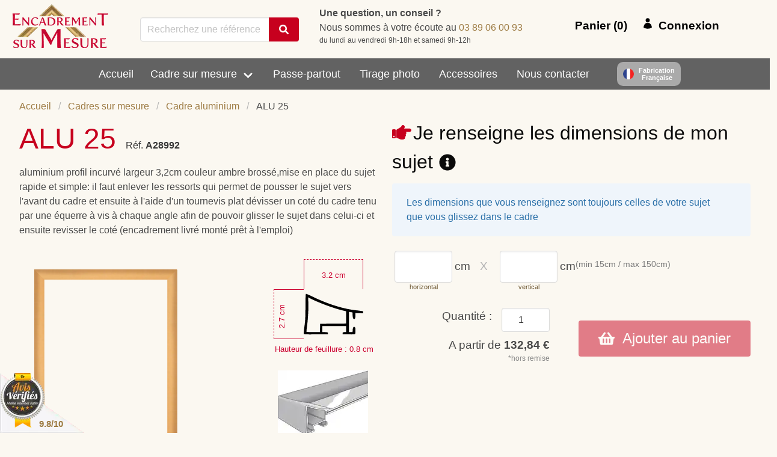

--- FILE ---
content_type: text/html
request_url: https://www.encadrement-sur-mesure.fr/cadre/Cadre-aluminium-ALU-25-Or-713/
body_size: 43627
content:
<!DOCTYPE html><html lang="fr"><head><meta charSet="utf-8"/><meta http-equiv="x-ua-compatible" content="ie=edge"/><meta name="viewport" content="width=device-width, initial-scale=1, shrink-to-fit=no"/><style>#ie-banner {display: none;position: fixed;bottom: 0;z-index: 1;background: red;left: 0;right: 0;text-align: center;padding: 2px 0;color: #fff;font-weight: bold;}</style><style data-href="/styles.7577e57f332b75f39a8f.css" data-identity="gatsby-global-css">@-webkit-keyframes spin-border{to{-webkit-transform:rotate(1turn);transform:rotate(1turn)}}@keyframes spin-border{to{-webkit-transform:rotate(1turn);transform:rotate(1turn)}}@-webkit-keyframes spin-grow{0%{-webkit-transform:scale(0);transform:scale(0)}50%{opacity:1}}@keyframes spin-grow{0%{-webkit-transform:scale(0);transform:scale(0)}50%{opacity:1}}@-webkit-keyframes spin-round{0%{-webkit-transform:rotate(0deg);transform:rotate(0deg)}to{-webkit-transform:rotate(1turn);transform:rotate(1turn)}}@keyframes spin-round{0%{-webkit-transform:rotate(0deg);transform:rotate(0deg)}to{-webkit-transform:rotate(1turn);transform:rotate(1turn)}}@-webkit-keyframes spin-bubble{0%{opacity:.5;-webkit-transform:scale(1) translateX(0);transform:scale(1) translateX(0)}25%{opacity:1;-webkit-transform:scale(1.1) translateX(-15px);transform:scale(1.1) translateX(-15px)}50%{opacity:1;-webkit-transform:scale(1.2) translateX(15px);transform:scale(1.2) translateX(15px)}to{opacity:.5;-webkit-transform:scale(1) translateX(0);transform:scale(1) translateX(0)}}@keyframes spin-bubble{0%{opacity:.5;-webkit-transform:scale(1) translateX(0);transform:scale(1) translateX(0)}25%{opacity:1;-webkit-transform:scale(1.1) translateX(-15px);transform:scale(1.1) translateX(-15px)}50%{opacity:1;-webkit-transform:scale(1.2) translateX(15px);transform:scale(1.2) translateX(15px)}to{opacity:.5;-webkit-transform:scale(1) translateX(0);transform:scale(1) translateX(0)}}@-webkit-keyframes spin-bubble-before{0%{opacity:.5;-webkit-transform:scale(1);transform:scale(1)}25%{-webkit-transform:scale(1.1);transform:scale(1.1)}50%,to{opacity:1;-webkit-transform:scale(1);transform:scale(1)}}@keyframes spin-bubble-before{0%{opacity:.5;-webkit-transform:scale(1);transform:scale(1)}25%{-webkit-transform:scale(1.1);transform:scale(1.1)}50%,to{opacity:1;-webkit-transform:scale(1);transform:scale(1)}}@-webkit-keyframes spin-bubble-after{0%,50%{opacity:.5;-webkit-transform:scale(1);transform:scale(1)}50%{-webkit-transform:scale(1.1);transform:scale(1.1)}75%,to{opacity:1;-webkit-transform:scale(1);transform:scale(1)}}@keyframes spin-bubble-after{0%,50%{opacity:.5;-webkit-transform:scale(1);transform:scale(1)}50%{-webkit-transform:scale(1.1);transform:scale(1.1)}75%,to{opacity:1;-webkit-transform:scale(1);transform:scale(1)}}@-webkit-keyframes spin-skeleton{0%{opacity:1;-webkit-transform:rotate(0deg);transform:rotate(0deg)}50%{opacity:.7}to{opacity:1;-webkit-transform:rotate(1turn);transform:rotate(1turn)}}@keyframes spin-skeleton{0%{opacity:1;-webkit-transform:rotate(0deg);transform:rotate(0deg)}50%{opacity:.7}to{opacity:1;-webkit-transform:rotate(1turn);transform:rotate(1turn)}}@-webkit-keyframes spin-whirly{0%{-webkit-transform:rotate(0deg);transform:rotate(0deg)}to{-webkit-transform:rotate(1turn);transform:rotate(1turn)}}@keyframes spin-whirly{0%{-webkit-transform:rotate(0deg);transform:rotate(0deg)}to{-webkit-transform:rotate(1turn);transform:rotate(1turn)}}

/*! bulma.io v0.9.3 | MIT License | github.com/jgthms/bulma */.button,.input,.select select,.textarea{align-items:center;-moz-appearance:none;-webkit-appearance:none;border:1px solid transparent;border-radius:4px;box-shadow:none;display:inline-flex;font-size:1rem;height:2.5em;justify-content:flex-start;line-height:1.5;padding:calc(.5em - 1px) calc(.75em - 1px);position:relative;vertical-align:top}.button:active,.button:focus,.input:active,.input:focus,.is-active.button,.is-active.input,.is-active.textarea,.select select.is-active,.select select:active,.select select:focus,.textarea:active,.textarea:focus{outline:none}.select fieldset[disabled] select,.select select[disabled],[disabled].button,[disabled].input,[disabled].textarea,fieldset[disabled] .button,fieldset[disabled] .input,fieldset[disabled] .select select,fieldset[disabled] .textarea{cursor:not-allowed}.breadcrumb,.button,.file{-webkit-touch-callout:none;-webkit-user-select:none;user-select:none}.navbar-link:not(.is-arrowless):after,.select:not(.is-multiple):not(.is-loading):after{border:3px solid transparent;border-radius:2px;border-right:0;border-top:0;content:" ";display:block;height:.625em;margin-top:-.4375em;pointer-events:none;position:absolute;top:50%;-webkit-transform:rotate(-45deg);transform:rotate(-45deg);-webkit-transform-origin:center;transform-origin:center;width:.625em}.block:not(:last-child),.box:not(:last-child),.breadcrumb:not(:last-child),.content:not(:last-child),.message:not(:last-child),.notification:not(:last-child),.progress:not(:last-child),.subtitle:not(:last-child),.table:not(:last-child),.title:not(:last-child){margin-bottom:1.5rem}.delete,.modal-close{-webkit-touch-callout:none;-moz-appearance:none;-webkit-appearance:none;background-color:hsla(0,0%,4%,.2);border:none;border-radius:9999px;cursor:pointer;display:inline-block;flex-grow:0;flex-shrink:0;font-size:0;height:20px;max-height:20px;max-width:20px;min-height:20px;min-width:20px;outline:none;pointer-events:auto;position:relative;-webkit-user-select:none;user-select:none;vertical-align:top;width:20px}.delete:after,.delete:before,.modal-close:after,.modal-close:before{background-color:#fff;content:"";display:block;left:50%;position:absolute;top:50%;-webkit-transform:translateX(-50%) translateY(-50%) rotate(45deg);transform:translateX(-50%) translateY(-50%) rotate(45deg);-webkit-transform-origin:center center;transform-origin:center center}.delete:before,.modal-close:before{height:2px;width:50%}.delete:after,.modal-close:after{height:50%;width:2px}.delete:focus,.delete:hover,.modal-close:focus,.modal-close:hover{background-color:hsla(0,0%,4%,.3)}.delete:active,.modal-close:active{background-color:hsla(0,0%,4%,.4)}.is-small.delete,.is-small.modal-close{height:16px;max-height:16px;max-width:16px;min-height:16px;min-width:16px;width:16px}.is-medium.delete,.is-medium.modal-close{height:24px;max-height:24px;max-width:24px;min-height:24px;min-width:24px;width:24px}.is-large.delete,.is-large.modal-close{height:32px;max-height:32px;max-width:32px;min-height:32px;min-width:32px;width:32px}.button.is-loading:after,.control.is-loading:after,.loader,.select.is-loading:after{-webkit-animation:spinAround .5s linear infinite;animation:spinAround .5s linear infinite;border-color:transparent transparent #dbdbdb #dbdbdb;border-radius:9999px;border-style:solid;border-width:2px;content:"";display:block;height:1em;position:relative;width:1em}.modal,.modal-background{bottom:0;left:0;position:absolute;right:0;top:0}.navbar-burger{-webkit-appearance:none;appearance:none;background:none;border:none;color:currentColor;font-family:inherit;font-size:1em}/*! minireset.css v0.0.6 | MIT License | github.com/jgthms/minireset.css */.navbar-burger,body,fieldset,figure,h1,h2,h3,h4,h5,hr,html,iframe,legend,li,ol,p,pre,textarea,ul{margin:0;padding:0}h1,h2,h3,h4,h5{font-size:100%;font-weight:400}ul{list-style:none}button,input,select,textarea{margin:0}html{box-sizing:border-box}*,:after,:before{box-sizing:inherit}img,video{height:auto;max-width:100%}iframe{border:0}td,th{padding:0}td:not([align]),th:not([align]){text-align:inherit}html{-moz-osx-font-smoothing:grayscale;-webkit-font-smoothing:antialiased;text-rendering:optimizeLegibility;-webkit-text-size-adjust:100%;-moz-text-size-adjust:100%;text-size-adjust:100%;background-color:#fff;font-size:16px;min-width:300px;overflow-x:hidden;overflow-y:scroll}article,aside,figure,footer,header,section{display:block}body,button,input,select,textarea{font-family:BlinkMacSystemFont,-apple-system,Segoe UI,Roboto,Oxygen,Ubuntu,Cantarell,Fira Sans,Droid Sans,Helvetica Neue,Helvetica,Arial,sans-serif}code,pre{-moz-osx-font-smoothing:auto;-webkit-font-smoothing:auto;font-family:monospace}body{color:#4a4a4a;font-size:1em;font-weight:400;line-height:1.5}a{color:#485fc7;cursor:pointer;text-decoration:none}a strong{color:currentColor}a:hover{color:#363636}code{color:#da1039;font-size:.875em;font-weight:400;padding:.25em .5em}code,hr{background-color:#fbf8f1}hr{border:none;display:block;height:2px;margin:1.5rem 0}img{height:auto;max-width:100%}input[type=checkbox],input[type=radio]{vertical-align:baseline}small{font-size:.875em}span{font-style:inherit;font-weight:inherit}strong{color:#363636;font-weight:700}fieldset{border:none}pre{-webkit-overflow-scrolling:touch;word-wrap:normal;background-color:#fbf8f1;color:#4a4a4a;font-size:.875em;overflow-x:auto;padding:1.25rem 1.5rem;white-space:pre}pre code{background-color:transparent;color:currentColor;font-size:1em;padding:0}table td,table th{vertical-align:top}table td:not([align]),table th:not([align]){text-align:inherit}table th{color:#363636}@-webkit-keyframes spinAround{0%{-webkit-transform:rotate(0deg);transform:rotate(0deg)}to{-webkit-transform:rotate(359deg);transform:rotate(359deg)}}@keyframes spinAround{0%{-webkit-transform:rotate(0deg);transform:rotate(0deg)}to{-webkit-transform:rotate(359deg);transform:rotate(359deg)}}.box{background-color:#fff;border-radius:6px;box-shadow:0 .5em 1em -.125em hsla(0,0%,4%,.1),0 0 0 1px hsla(0,0%,4%,.02);color:#4a4a4a;display:block;padding:1.25rem}a.box:focus,a.box:hover{box-shadow:0 .5em 1em -.125em hsla(0,0%,4%,.1),0 0 0 1px #485fc7}a.box:active{box-shadow:inset 0 1px 2px hsla(0,0%,4%,.2),0 0 0 1px #485fc7}.button{background-color:#fff;border-color:#dbdbdb;border-width:1px;color:#363636;cursor:pointer;justify-content:center;padding:calc(.5em - 1px) 1em;text-align:center;white-space:nowrap}.button strong{color:inherit}.button .icon,.button .icon.is-large,.button .icon.is-medium,.button .icon.is-small{height:1.5em;width:1.5em}.button .icon:first-child:not(:last-child){margin-left:calc(-.5em - 1px);margin-right:.25em}.button .icon:last-child:not(:first-child){margin-left:.25em;margin-right:calc(-.5em - 1px)}.button .icon:first-child:last-child{margin-left:calc(-.5em - 1px);margin-right:calc(-.5em - 1px)}.button:hover{border-color:#b5b5b5;color:#363636}.button:focus{border-color:#485fc7;color:#363636}.button:focus:not(:active){box-shadow:0 0 0 .125em rgba(72,95,199,.25)}.button.is-active,.button:active{border-color:#4a4a4a;color:#363636}.button.is-white{background-color:#fff;border-color:transparent;color:#0a0a0a}.button.is-white:hover{background-color:#f9f9f9}.button.is-white:focus,.button.is-white:hover{border-color:transparent;color:#0a0a0a}.button.is-white:focus:not(:active){box-shadow:0 0 0 .125em hsla(0,0%,100%,.25)}.button.is-white.is-active,.button.is-white:active{background-color:#f2f2f2;border-color:transparent;color:#0a0a0a}.button.is-white[disabled],fieldset[disabled] .button.is-white{background-color:#fff;border-color:transparent;box-shadow:none}.button.is-white.is-loading:after{border-color:transparent transparent #0a0a0a #0a0a0a!important}.button.is-white.is-outlined{background-color:transparent;border-color:#fff;color:#fff}.button.is-white.is-outlined:focus,.button.is-white.is-outlined:hover{background-color:#fff;border-color:#fff;color:#0a0a0a}.button.is-white.is-outlined.is-loading:after{border-color:transparent transparent #fff #fff!important}.button.is-white.is-outlined.is-loading:focus:after,.button.is-white.is-outlined.is-loading:hover:after{border-color:transparent transparent #0a0a0a #0a0a0a!important}.button.is-white.is-outlined[disabled],fieldset[disabled] .button.is-white.is-outlined{background-color:transparent;border-color:#fff;box-shadow:none;color:#fff}.button.is-light{background-color:#f5f5f5}.button.is-light,.button.is-light:hover{border-color:transparent;color:rgba(0,0,0,.7)}.button.is-light:hover{background-color:#eee}.button.is-light:focus{border-color:transparent;color:rgba(0,0,0,.7)}.button.is-light:focus:not(:active){box-shadow:0 0 0 .125em hsla(0,0%,96%,.25)}.button.is-light.is-active,.button.is-light:active{background-color:#e8e8e8;border-color:transparent;color:rgba(0,0,0,.7)}.button.is-light[disabled],fieldset[disabled] .button.is-light{background-color:#f5f5f5;border-color:transparent;box-shadow:none}.button.is-light.is-loading:after{border-color:transparent transparent rgba(0,0,0,.7) rgba(0,0,0,.7)!important}.button.is-light.is-outlined{background-color:transparent;border-color:#f5f5f5;color:#f5f5f5}.button.is-light.is-outlined:focus,.button.is-light.is-outlined:hover{background-color:#f5f5f5;border-color:#f5f5f5;color:rgba(0,0,0,.7)}.button.is-light.is-outlined.is-loading:after{border-color:transparent transparent #f5f5f5 #f5f5f5!important}.button.is-light.is-outlined.is-loading:focus:after,.button.is-light.is-outlined.is-loading:hover:after{border-color:transparent transparent rgba(0,0,0,.7) rgba(0,0,0,.7)!important}.button.is-light.is-outlined[disabled],fieldset[disabled] .button.is-light.is-outlined{background-color:transparent;border-color:#f5f5f5;box-shadow:none;color:#f5f5f5}.button.is-dark{background-color:#363636;border-color:transparent;color:#fff}.button.is-dark:hover{background-color:#2f2f2f}.button.is-dark:focus,.button.is-dark:hover{border-color:transparent;color:#fff}.button.is-dark:focus:not(:active){box-shadow:0 0 0 .125em rgba(54,54,54,.25)}.button.is-dark.is-active,.button.is-dark:active{background-color:#292929;border-color:transparent;color:#fff}.button.is-dark[disabled],fieldset[disabled] .button.is-dark{background-color:#363636;border-color:transparent;box-shadow:none}.button.is-dark.is-loading:after{border-color:transparent transparent #fff #fff!important}.button.is-dark.is-outlined{background-color:transparent;border-color:#363636;color:#363636}.button.is-dark.is-outlined:focus,.button.is-dark.is-outlined:hover{background-color:#363636;border-color:#363636;color:#fff}.button.is-dark.is-outlined.is-loading:after{border-color:transparent transparent #363636 #363636!important}.button.is-dark.is-outlined.is-loading:focus:after,.button.is-dark.is-outlined.is-loading:hover:after{border-color:transparent transparent #fff #fff!important}.button.is-dark.is-outlined[disabled],fieldset[disabled] .button.is-dark.is-outlined{background-color:transparent;border-color:#363636;box-shadow:none;color:#363636}.button.is-primary{background-color:#c7001e;border-color:transparent;color:#fff}.button.is-primary:hover{background-color:#ba001c}.button.is-primary:focus,.button.is-primary:hover{border-color:transparent;color:#fff}.button.is-primary:focus:not(:active){box-shadow:0 0 0 .125em rgba(199,0,30,.25)}.button.is-primary.is-active,.button.is-primary:active{background-color:#ae001a;border-color:transparent;color:#fff}.button.is-primary[disabled],fieldset[disabled] .button.is-primary{background-color:#c7001e;border-color:transparent;box-shadow:none}.button.is-primary.is-loading:after{border-color:transparent transparent #fff #fff!important}.button.is-primary.is-outlined{background-color:transparent;border-color:#c7001e;color:#c7001e}.button.is-primary.is-outlined:focus,.button.is-primary.is-outlined:hover{background-color:#c7001e;border-color:#c7001e;color:#fff}.button.is-primary.is-outlined.is-loading:after{border-color:transparent transparent #c7001e #c7001e!important}.button.is-primary.is-outlined.is-loading:focus:after,.button.is-primary.is-outlined.is-loading:hover:after{border-color:transparent transparent #fff #fff!important}.button.is-primary.is-outlined[disabled],fieldset[disabled] .button.is-primary.is-outlined{background-color:transparent;border-color:#c7001e;box-shadow:none;color:#c7001e}.button.is-primary.is-light{background-color:#ffebee;color:#ff0026}.button.is-primary.is-light:hover{background-color:#ffdee3;border-color:transparent;color:#ff0026}.button.is-primary.is-light.is-active,.button.is-primary.is-light:active{background-color:#ffd1d8;border-color:transparent;color:#ff0026}.button.is-info{background-color:#3e8ed0;border-color:transparent;color:#fff}.button.is-info:hover{background-color:#3488ce}.button.is-info:focus,.button.is-info:hover{border-color:transparent;color:#fff}.button.is-info:focus:not(:active){box-shadow:0 0 0 .125em rgba(62,142,208,.25)}.button.is-info.is-active,.button.is-info:active{background-color:#3082c5;border-color:transparent;color:#fff}.button.is-info[disabled],fieldset[disabled] .button.is-info{background-color:#3e8ed0;border-color:transparent;box-shadow:none}.button.is-info.is-loading:after{border-color:transparent transparent #fff #fff!important}.button.is-info.is-outlined{background-color:transparent;border-color:#3e8ed0;color:#3e8ed0}.button.is-info.is-outlined:focus,.button.is-info.is-outlined:hover{background-color:#3e8ed0;border-color:#3e8ed0;color:#fff}.button.is-info.is-outlined.is-loading:after{border-color:transparent transparent #3e8ed0 #3e8ed0!important}.button.is-info.is-outlined.is-loading:focus:after,.button.is-info.is-outlined.is-loading:hover:after{border-color:transparent transparent #fff #fff!important}.button.is-info.is-outlined[disabled],fieldset[disabled] .button.is-info.is-outlined{background-color:transparent;border-color:#3e8ed0;box-shadow:none;color:#3e8ed0}.button.is-info.is-light{background-color:#eff5fb;color:#296fa8}.button.is-info.is-light:hover{background-color:#e4eff9;border-color:transparent;color:#296fa8}.button.is-info.is-light.is-active,.button.is-info.is-light:active{background-color:#dae9f6;border-color:transparent;color:#296fa8}.button.is-success{background-color:#48c78e;border-color:transparent;color:#fff}.button.is-success:hover{background-color:#3ec487}.button.is-success:focus,.button.is-success:hover{border-color:transparent;color:#fff}.button.is-success:focus:not(:active){box-shadow:0 0 0 .125em rgba(72,199,142,.25)}.button.is-success.is-active,.button.is-success:active{background-color:#3abb81;border-color:transparent;color:#fff}.button.is-success[disabled],fieldset[disabled] .button.is-success{background-color:#48c78e;border-color:transparent;box-shadow:none}.button.is-success.is-loading:after{border-color:transparent transparent #fff #fff!important}.button.is-success.is-outlined{background-color:transparent;border-color:#48c78e;color:#48c78e}.button.is-success.is-outlined:focus,.button.is-success.is-outlined:hover{background-color:#48c78e;border-color:#48c78e;color:#fff}.button.is-success.is-outlined.is-loading:after{border-color:transparent transparent #48c78e #48c78e!important}.button.is-success.is-outlined.is-loading:focus:after,.button.is-success.is-outlined.is-loading:hover:after{border-color:transparent transparent #fff #fff!important}.button.is-success.is-outlined[disabled],fieldset[disabled] .button.is-success.is-outlined{background-color:transparent;border-color:#48c78e;box-shadow:none;color:#48c78e}.button.is-success.is-light{background-color:#effaf5;color:#257953}.button.is-success.is-light:hover{background-color:#e6f7ef;border-color:transparent;color:#257953}.button.is-success.is-light.is-active,.button.is-success.is-light:active{background-color:#dcf4e9;border-color:transparent;color:#257953}.button.is-warning{background-color:#ffe08a}.button.is-warning,.button.is-warning:hover{border-color:transparent;color:rgba(0,0,0,.7)}.button.is-warning:hover{background-color:#ffdc7d}.button.is-warning:focus{border-color:transparent;color:rgba(0,0,0,.7)}.button.is-warning:focus:not(:active){box-shadow:0 0 0 .125em rgba(255,224,138,.25)}.button.is-warning.is-active,.button.is-warning:active{background-color:#ffd970;border-color:transparent;color:rgba(0,0,0,.7)}.button.is-warning[disabled],fieldset[disabled] .button.is-warning{background-color:#ffe08a;border-color:transparent;box-shadow:none}.button.is-warning.is-loading:after{border-color:transparent transparent rgba(0,0,0,.7) rgba(0,0,0,.7)!important}.button.is-warning.is-outlined{background-color:transparent;border-color:#ffe08a;color:#ffe08a}.button.is-warning.is-outlined:focus,.button.is-warning.is-outlined:hover{background-color:#ffe08a;border-color:#ffe08a;color:rgba(0,0,0,.7)}.button.is-warning.is-outlined.is-loading:after{border-color:transparent transparent #ffe08a #ffe08a!important}.button.is-warning.is-outlined.is-loading:focus:after,.button.is-warning.is-outlined.is-loading:hover:after{border-color:transparent transparent rgba(0,0,0,.7) rgba(0,0,0,.7)!important}.button.is-warning.is-outlined[disabled],fieldset[disabled] .button.is-warning.is-outlined{background-color:transparent;border-color:#ffe08a;box-shadow:none;color:#ffe08a}.button.is-warning.is-light{background-color:#fffaeb;color:#946c00}.button.is-warning.is-light:hover{background-color:#fff6de;border-color:transparent;color:#946c00}.button.is-warning.is-light.is-active,.button.is-warning.is-light:active{background-color:#fff3d1;border-color:transparent;color:#946c00}.button.is-danger{background-color:#f14668;border-color:transparent;color:#fff}.button.is-danger:hover{background-color:#f03a5f}.button.is-danger:focus,.button.is-danger:hover{border-color:transparent;color:#fff}.button.is-danger:focus:not(:active){box-shadow:0 0 0 .125em rgba(241,70,104,.25)}.button.is-danger.is-active,.button.is-danger:active{background-color:#ef2e55;border-color:transparent;color:#fff}.button.is-danger[disabled],fieldset[disabled] .button.is-danger{background-color:#f14668;border-color:transparent;box-shadow:none}.button.is-danger.is-loading:after{border-color:transparent transparent #fff #fff!important}.button.is-danger.is-outlined{background-color:transparent;border-color:#f14668;color:#f14668}.button.is-danger.is-outlined:focus,.button.is-danger.is-outlined:hover{background-color:#f14668;border-color:#f14668;color:#fff}.button.is-danger.is-outlined.is-loading:after{border-color:transparent transparent #f14668 #f14668!important}.button.is-danger.is-outlined.is-loading:focus:after,.button.is-danger.is-outlined.is-loading:hover:after{border-color:transparent transparent #fff #fff!important}.button.is-danger.is-outlined[disabled],fieldset[disabled] .button.is-danger.is-outlined{background-color:transparent;border-color:#f14668;box-shadow:none;color:#f14668}.button.is-danger.is-light{background-color:#feecf0;color:#cc0f35}.button.is-danger.is-light:hover{background-color:#fde0e6;border-color:transparent;color:#cc0f35}.button.is-danger.is-light.is-active,.button.is-danger.is-light:active{background-color:#fcd4dc;border-color:transparent;color:#cc0f35}.button.is-small{font-size:.75rem}.button.is-small:not(.is-rounded){border-radius:2px}.button.is-normal{font-size:1rem}.button.is-medium{font-size:1.25rem}.button.is-large{font-size:1.5rem}.button[disabled],fieldset[disabled] .button{background-color:#fff;border-color:#dbdbdb;box-shadow:none;opacity:.5}.button.is-loading{color:transparent!important;pointer-events:none}.button.is-loading:after{left:calc(50% - .5em);position:absolute;position:absolute!important;top:calc(50% - .5em)}.button.is-static{background-color:#f5f5f5;border-color:#dbdbdb;box-shadow:none;color:#7a7a7a;pointer-events:none}.container{flex-grow:1;margin:0 auto;position:relative;width:auto}.container.is-fluid{max-width:none!important;padding-left:32px;padding-right:32px;width:100%}@media screen and (min-width:1024px){.container{max-width:960px}}@media screen and (min-width:1216px){.container:not(.is-max-desktop){max-width:1152px}}@media screen and (min-width:1408px){.container:not(.is-max-desktop):not(.is-max-widescreen){max-width:1344px}}.content li+li{margin-top:.25em}.content ol:not(:last-child),.content p:not(:last-child),.content pre:not(:last-child),.content table:not(:last-child),.content ul:not(:last-child){margin-bottom:1em}.content h1,.content h2,.content h3,.content h4,.content h5{color:#363636;font-weight:600;line-height:1.125}.content h1{font-size:2em;margin-bottom:.5em}.content h1:not(:first-child){margin-top:1em}.content h2{font-size:1.75em;margin-bottom:.5714em}.content h2:not(:first-child){margin-top:1.1428em}.content h3{font-size:1.5em;margin-bottom:.6666em}.content h3:not(:first-child){margin-top:1.3333em}.content h4{font-size:1.25em;margin-bottom:.8em}.content h5{font-size:1.125em;margin-bottom:.8888em}.content ol{list-style-position:outside;margin-left:2em;margin-top:1em}.content ol:not([type]){list-style-type:decimal}.content ul{list-style:disc outside;margin-left:2em;margin-top:1em}.content ul ul{list-style-type:circle;margin-top:.5em}.content ul ul ul{list-style-type:square}.content figure{margin-left:2em;margin-right:2em;text-align:center}.content figure:not(:first-child){margin-top:2em}.content figure:not(:last-child){margin-bottom:2em}.content figure img{display:inline-block}.content pre{-webkit-overflow-scrolling:touch;word-wrap:normal;overflow-x:auto;padding:1.25em 1.5em;white-space:pre}.content sup{font-size:75%}.content table{width:100%}.content table td,.content table th{border:solid #dbdbdb;border-width:0 0 1px;padding:.5em .75em;vertical-align:top}.content table th{color:#363636}.content table th:not([align]){text-align:inherit}.content table thead td,.content table thead th{border-width:0 0 2px;color:#363636}.content table tbody tr:last-child td,.content table tbody tr:last-child th{border-bottom-width:0}.content.is-small{font-size:.75rem}.content.is-normal{font-size:1rem}.content.is-medium{font-size:1.25rem}.content.is-large{font-size:1.5rem}.icon{align-items:center;display:inline-flex;height:1.5rem;justify-content:center;width:1.5rem}.icon.is-small{height:1rem;width:1rem}.icon.is-medium{height:2rem;width:2rem}.icon.is-large{height:3rem;width:3rem}.image{display:block;position:relative}.image img{display:block;height:auto;width:100%}.notification{background-color:#fbf8f1;border-radius:4px;padding:1.25rem 2.5rem 1.25rem 1.5rem;position:relative}.notification a:not(.button):not(.dropdown-item){color:currentColor;text-decoration:underline}.notification strong{color:currentColor}.notification code,.notification pre{background:#fff}.notification pre code{background:transparent}.notification>.delete{position:absolute;right:.5rem;top:.5rem}.notification .content,.notification .subtitle,.notification .title{color:currentColor}.notification.is-white{background-color:#fff;color:#0a0a0a}.notification.is-light{background-color:#f5f5f5;color:rgba(0,0,0,.7)}.notification.is-dark{background-color:#363636;color:#fff}.notification.is-primary{background-color:#c7001e;color:#fff}.notification.is-primary.is-light{background-color:#ffebee;color:#ff0026}.notification.is-info{background-color:#3e8ed0;color:#fff}.notification.is-info.is-light{background-color:#eff5fb;color:#296fa8}.notification.is-success{background-color:#48c78e;color:#fff}.notification.is-success.is-light{background-color:#effaf5;color:#257953}.notification.is-warning{background-color:#ffe08a;color:rgba(0,0,0,.7)}.notification.is-warning.is-light{background-color:#fffaeb;color:#946c00}.notification.is-danger{background-color:#f14668;color:#fff}.notification.is-danger.is-light{background-color:#feecf0;color:#cc0f35}.progress{-moz-appearance:none;-webkit-appearance:none;border:none;border-radius:9999px;display:block;height:1rem;overflow:hidden;padding:0;width:100%}.progress::-webkit-progress-bar{background-color:#ededed}.progress::-webkit-progress-value{background-color:#4a4a4a}.progress::-moz-progress-bar{background-color:#4a4a4a}.progress::-ms-fill{background-color:#4a4a4a;border:none}.progress.is-white::-webkit-progress-value{background-color:#fff}.progress.is-white::-moz-progress-bar{background-color:#fff}.progress.is-white::-ms-fill{background-color:#fff}.progress.is-white:indeterminate{background-image:linear-gradient(90deg,#fff 30%,#ededed 0)}.progress.is-light::-webkit-progress-value{background-color:#f5f5f5}.progress.is-light::-moz-progress-bar{background-color:#f5f5f5}.progress.is-light::-ms-fill{background-color:#f5f5f5}.progress.is-light:indeterminate{background-image:linear-gradient(90deg,#f5f5f5 30%,#ededed 0)}.progress.is-dark::-webkit-progress-value{background-color:#363636}.progress.is-dark::-moz-progress-bar{background-color:#363636}.progress.is-dark::-ms-fill{background-color:#363636}.progress.is-dark:indeterminate{background-image:linear-gradient(90deg,#363636 30%,#ededed 0)}.progress.is-primary::-webkit-progress-value{background-color:#c7001e}.progress.is-primary::-moz-progress-bar{background-color:#c7001e}.progress.is-primary::-ms-fill{background-color:#c7001e}.progress.is-primary:indeterminate{background-image:linear-gradient(90deg,#c7001e 30%,#ededed 0)}.progress.is-info::-webkit-progress-value{background-color:#3e8ed0}.progress.is-info::-moz-progress-bar{background-color:#3e8ed0}.progress.is-info::-ms-fill{background-color:#3e8ed0}.progress.is-info:indeterminate{background-image:linear-gradient(90deg,#3e8ed0 30%,#ededed 0)}.progress.is-success::-webkit-progress-value{background-color:#48c78e}.progress.is-success::-moz-progress-bar{background-color:#48c78e}.progress.is-success::-ms-fill{background-color:#48c78e}.progress.is-success:indeterminate{background-image:linear-gradient(90deg,#48c78e 30%,#ededed 0)}.progress.is-warning::-webkit-progress-value{background-color:#ffe08a}.progress.is-warning::-moz-progress-bar{background-color:#ffe08a}.progress.is-warning::-ms-fill{background-color:#ffe08a}.progress.is-warning:indeterminate{background-image:linear-gradient(90deg,#ffe08a 30%,#ededed 0)}.progress.is-danger::-webkit-progress-value{background-color:#f14668}.progress.is-danger::-moz-progress-bar{background-color:#f14668}.progress.is-danger::-ms-fill{background-color:#f14668}.progress.is-danger:indeterminate{background-image:linear-gradient(90deg,#f14668 30%,#ededed 0)}.progress:indeterminate{-webkit-animation-duration:1.5s;animation-duration:1.5s;-webkit-animation-iteration-count:infinite;animation-iteration-count:infinite;-webkit-animation-name:moveIndeterminate;animation-name:moveIndeterminate;-webkit-animation-timing-function:linear;animation-timing-function:linear;background-color:#ededed;background-image:linear-gradient(90deg,#4a4a4a 30%,#ededed 0);background-position:0 0;background-repeat:no-repeat;background-size:150% 150%}.progress:indeterminate::-webkit-progress-bar{background-color:transparent}.progress:indeterminate::-moz-progress-bar{background-color:transparent}.progress:indeterminate::-ms-fill{animation-name:none}.progress.is-small{height:.75rem}.progress.is-medium{height:1.25rem}.progress.is-large{height:1.5rem}@-webkit-keyframes moveIndeterminate{0%{background-position:200% 0}to{background-position:-200% 0}}@keyframes moveIndeterminate{0%{background-position:200% 0}to{background-position:-200% 0}}.table{background-color:#fff;color:#363636}.table td,.table th{border:solid #dbdbdb;border-width:0 0 1px;padding:.5em .75em;vertical-align:top}.table td.is-white,.table th.is-white{background-color:#fff;border-color:#fff;color:#0a0a0a}.table td.is-light,.table th.is-light{background-color:#f5f5f5;border-color:#f5f5f5;color:rgba(0,0,0,.7)}.table td.is-dark,.table th.is-dark{background-color:#363636;border-color:#363636;color:#fff}.table td.is-primary,.table th.is-primary{background-color:#c7001e;border-color:#c7001e;color:#fff}.table td.is-info,.table th.is-info{background-color:#3e8ed0;border-color:#3e8ed0;color:#fff}.table td.is-success,.table th.is-success{background-color:#48c78e;border-color:#48c78e;color:#fff}.table td.is-warning,.table th.is-warning{background-color:#ffe08a;border-color:#ffe08a;color:rgba(0,0,0,.7)}.table td.is-danger,.table th.is-danger{background-color:#f14668;border-color:#f14668;color:#fff}.table td.is-narrow,.table th.is-narrow{white-space:nowrap;width:1%}.table td.is-vcentered,.table th.is-vcentered{vertical-align:middle}.table th{color:#363636}.table th:not([align]){text-align:inherit}.table thead{background-color:transparent}.table thead td,.table thead th{border-width:0 0 2px;color:#363636}.table tbody{background-color:transparent}.table tbody tr:last-child td,.table tbody tr:last-child th{border-bottom-width:0}.table.is-hoverable tbody tr:not(.is-selected):hover{background-color:#fafafa}.table.is-narrow td,.table.is-narrow th{padding:.25em .5em}.tags{align-items:center;display:flex;flex-wrap:wrap;justify-content:flex-start}.tags .tag{margin-bottom:.5rem}.tags .tag:not(:last-child){margin-right:.5rem}.tags:last-child{margin-bottom:-.5rem}.tags:not(:last-child){margin-bottom:1rem}.tags.is-centered{justify-content:center}.tags.is-centered .tag{margin-left:.25rem;margin-right:.25rem}.tags.has-addons .tag{margin-right:0}.tags.has-addons .tag:not(:first-child){border-bottom-left-radius:0;border-top-left-radius:0;margin-left:0}.tags.has-addons .tag:not(:last-child){border-bottom-right-radius:0;border-top-right-radius:0}.tag:not(body){align-items:center;background-color:#fbf8f1;border-radius:4px;color:#4a4a4a;display:inline-flex;font-size:.75rem;height:2em;justify-content:center;line-height:1.5;padding-left:.75em;padding-right:.75em;white-space:nowrap}.tag:not(body) .delete{margin-left:.25rem;margin-right:-.375rem}.tag:not(body).is-white{background-color:#fff;color:#0a0a0a}.tag:not(body).is-light{background-color:#f5f5f5;color:rgba(0,0,0,.7)}.tag:not(body).is-dark{background-color:#363636;color:#fff}.tag:not(body).is-primary{background-color:#c7001e;color:#fff}.tag:not(body).is-primary.is-light{background-color:#ffebee;color:#ff0026}.tag:not(body).is-info{background-color:#3e8ed0;color:#fff}.tag:not(body).is-info.is-light{background-color:#eff5fb;color:#296fa8}.tag:not(body).is-success{background-color:#48c78e;color:#fff}.tag:not(body).is-success.is-light{background-color:#effaf5;color:#257953}.tag:not(body).is-warning{background-color:#ffe08a;color:rgba(0,0,0,.7)}.tag:not(body).is-warning.is-light{background-color:#fffaeb;color:#946c00}.tag:not(body).is-danger{background-color:#f14668;color:#fff}.tag:not(body).is-danger.is-light{background-color:#feecf0;color:#cc0f35}.tag:not(body).is-normal{font-size:.75rem}.tag:not(body).is-medium{font-size:1rem}.tag:not(body).is-large{font-size:1.25rem}.tag:not(body) .icon:first-child:not(:last-child){margin-left:-.375em;margin-right:.1875em}.tag:not(body) .icon:last-child:not(:first-child){margin-left:.1875em;margin-right:-.375em}.tag:not(body) .icon:first-child:last-child{margin-left:-.375em;margin-right:-.375em}a.tag:hover{text-decoration:underline}.subtitle,.title{word-break:break-word}.subtitle span,.title span{font-weight:inherit}.subtitle sup,.title sup{font-size:.75em}.subtitle .tag,.title .tag{vertical-align:middle}.title{color:#363636;font-size:2rem;font-weight:600;line-height:1.125}.title strong{color:inherit;font-weight:inherit}.title:not(.is-spaced)+.subtitle{margin-top:-1.25rem}.title.is-1{font-size:3rem}.title.is-2{font-size:2.5rem}.title.is-3{font-size:2rem}.title.is-4{font-size:1.5rem}.title.is-5{font-size:1.25rem}.title.is-6{font-size:1rem}.title.is-7{font-size:.75rem}.subtitle{color:#4a4a4a;font-size:1.25rem;font-weight:400;line-height:1.25}.subtitle strong{color:#363636;font-weight:600}.subtitle:not(.is-spaced)+.title{margin-top:-1.25rem}.subtitle.is-1{font-size:3rem}.subtitle.is-2{font-size:2.5rem}.subtitle.is-3{font-size:2rem}.subtitle.is-4{font-size:1.5rem}.subtitle.is-5{font-size:1.25rem}.subtitle.is-6{font-size:1rem}.subtitle.is-7{font-size:.75rem}.number{align-items:center;background-color:#fbf8f1;border-radius:9999px;display:inline-flex;font-size:1.25rem;height:2em;justify-content:center;margin-right:1.5rem;min-width:2.5em;padding:.25rem .5rem;text-align:center;vertical-align:top}.input,.select select,.textarea{background-color:#fff;border-color:#dbdbdb;border-radius:4px;color:#363636}.input::-moz-placeholder,.select select::-moz-placeholder,.textarea::-moz-placeholder{color:rgba(54,54,54,.3)}.input::-webkit-input-placeholder,.select select::-webkit-input-placeholder,.textarea::-webkit-input-placeholder{color:rgba(54,54,54,.3)}.input:-moz-placeholder,.select select:-moz-placeholder,.textarea:-moz-placeholder{color:rgba(54,54,54,.3)}.input:-ms-input-placeholder,.select select:-ms-input-placeholder,.textarea:-ms-input-placeholder{color:rgba(54,54,54,.3)}.input:hover,.select select:hover,.textarea:hover{border-color:#b5b5b5}.input:active,.input:focus,.is-active.input,.is-active.textarea,.select select.is-active,.select select:active,.select select:focus,.textarea:active,.textarea:focus{border-color:#485fc7;box-shadow:0 0 0 .125em rgba(72,95,199,.25)}.select fieldset[disabled] select,.select select[disabled],[disabled].input,[disabled].textarea,fieldset[disabled] .input,fieldset[disabled] .select select,fieldset[disabled] .textarea{background-color:#fbf8f1;border-color:#fbf8f1;box-shadow:none;color:#7a7a7a}.select fieldset[disabled] select::-moz-placeholder,.select select[disabled]::-moz-placeholder,[disabled].input::-moz-placeholder,[disabled].textarea::-moz-placeholder,fieldset[disabled] .input::-moz-placeholder,fieldset[disabled] .select select::-moz-placeholder,fieldset[disabled] .textarea::-moz-placeholder{color:hsla(0,0%,48%,.3)}.select fieldset[disabled] select::-webkit-input-placeholder,.select select[disabled]::-webkit-input-placeholder,[disabled].input::-webkit-input-placeholder,[disabled].textarea::-webkit-input-placeholder,fieldset[disabled] .input::-webkit-input-placeholder,fieldset[disabled] .select select::-webkit-input-placeholder,fieldset[disabled] .textarea::-webkit-input-placeholder{color:hsla(0,0%,48%,.3)}.select fieldset[disabled] select:-moz-placeholder,.select select[disabled]:-moz-placeholder,[disabled].input:-moz-placeholder,[disabled].textarea:-moz-placeholder,fieldset[disabled] .input:-moz-placeholder,fieldset[disabled] .select select:-moz-placeholder,fieldset[disabled] .textarea:-moz-placeholder{color:hsla(0,0%,48%,.3)}.select fieldset[disabled] select:-ms-input-placeholder,.select select[disabled]:-ms-input-placeholder,[disabled].input:-ms-input-placeholder,[disabled].textarea:-ms-input-placeholder,fieldset[disabled] .input:-ms-input-placeholder,fieldset[disabled] .select select:-ms-input-placeholder,fieldset[disabled] .textarea:-ms-input-placeholder{color:hsla(0,0%,48%,.3)}.input,.textarea{box-shadow:inset 0 .0625em .125em hsla(0,0%,4%,.05);max-width:100%;width:100%}[readonly].input,[readonly].textarea{box-shadow:none}.is-white.input,.is-white.textarea{border-color:#fff}.is-white.input:active,.is-white.input:focus,.is-white.is-active.input,.is-white.is-active.textarea,.is-white.textarea:active,.is-white.textarea:focus{box-shadow:0 0 0 .125em hsla(0,0%,100%,.25)}.is-light.input,.is-light.textarea{border-color:#f5f5f5}.is-light.input:active,.is-light.input:focus,.is-light.is-active.input,.is-light.is-active.textarea,.is-light.textarea:active,.is-light.textarea:focus{box-shadow:0 0 0 .125em hsla(0,0%,96%,.25)}.is-dark.input,.is-dark.textarea{border-color:#363636}.is-dark.input:active,.is-dark.input:focus,.is-dark.is-active.input,.is-dark.is-active.textarea,.is-dark.textarea:active,.is-dark.textarea:focus{box-shadow:0 0 0 .125em rgba(54,54,54,.25)}.is-primary.input,.is-primary.textarea{border-color:#c7001e}.is-primary.input:active,.is-primary.input:focus,.is-primary.is-active.input,.is-primary.is-active.textarea,.is-primary.textarea:active,.is-primary.textarea:focus{box-shadow:0 0 0 .125em rgba(199,0,30,.25)}.is-info.input,.is-info.textarea{border-color:#3e8ed0}.is-info.input:active,.is-info.input:focus,.is-info.is-active.input,.is-info.is-active.textarea,.is-info.textarea:active,.is-info.textarea:focus{box-shadow:0 0 0 .125em rgba(62,142,208,.25)}.is-success.input,.is-success.textarea{border-color:#48c78e}.is-success.input:active,.is-success.input:focus,.is-success.is-active.input,.is-success.is-active.textarea,.is-success.textarea:active,.is-success.textarea:focus{box-shadow:0 0 0 .125em rgba(72,199,142,.25)}.is-warning.input,.is-warning.textarea{border-color:#ffe08a}.is-warning.input:active,.is-warning.input:focus,.is-warning.is-active.input,.is-warning.is-active.textarea,.is-warning.textarea:active,.is-warning.textarea:focus{box-shadow:0 0 0 .125em rgba(255,224,138,.25)}.is-danger.input,.is-danger.textarea{border-color:#f14668}.is-danger.input:active,.is-danger.input:focus,.is-danger.is-active.input,.is-danger.is-active.textarea,.is-danger.textarea:active,.is-danger.textarea:focus{box-shadow:0 0 0 .125em rgba(241,70,104,.25)}.is-small.input,.is-small.textarea{border-radius:2px;font-size:.75rem}.is-medium.input,.is-medium.textarea{font-size:1.25rem}.is-large.input,.is-large.textarea{font-size:1.5rem}.input.is-static{background-color:transparent;border-color:transparent;box-shadow:none;padding-left:0;padding-right:0}.textarea{display:block;max-width:100%;min-width:100%;padding:calc(.75em - 1px);resize:vertical}.textarea:not([rows]){max-height:40em;min-height:8em}.textarea[rows]{height:auto}.checkbox,.radio{cursor:pointer;display:inline-block;line-height:1.25;position:relative}.checkbox input,.radio input{cursor:pointer}.checkbox:hover,.radio:hover{color:#363636}.checkbox input[disabled],.radio input[disabled],[disabled].checkbox,[disabled].radio,fieldset[disabled] .checkbox,fieldset[disabled] .radio{color:#7a7a7a;cursor:not-allowed}.radio+.radio{margin-left:.5em}.select{display:inline-block;max-width:100%;position:relative;vertical-align:top}.select:not(.is-multiple){height:2.5em}.select:not(.is-multiple):not(.is-loading):after{border-color:#485fc7;right:1.125em;z-index:4}.select select{cursor:pointer;display:block;font-size:1em;max-width:100%;outline:none}.select select::-ms-expand{display:none}.select select[disabled]:hover,fieldset[disabled] .select select:hover{border-color:#fbf8f1}.select select:not([multiple]){padding-right:2.5em}.select:not(.is-multiple):not(.is-loading):hover:after{border-color:#363636}.select.is-white select,.select.is-white:not(:hover):after{border-color:#fff}.select.is-white select:hover{border-color:#f2f2f2}.select.is-white select.is-active,.select.is-white select:active,.select.is-white select:focus{box-shadow:0 0 0 .125em hsla(0,0%,100%,.25)}.select.is-light select,.select.is-light:not(:hover):after{border-color:#f5f5f5}.select.is-light select:hover{border-color:#e8e8e8}.select.is-light select.is-active,.select.is-light select:active,.select.is-light select:focus{box-shadow:0 0 0 .125em hsla(0,0%,96%,.25)}.select.is-dark select,.select.is-dark:not(:hover):after{border-color:#363636}.select.is-dark select:hover{border-color:#292929}.select.is-dark select.is-active,.select.is-dark select:active,.select.is-dark select:focus{box-shadow:0 0 0 .125em rgba(54,54,54,.25)}.select.is-primary select,.select.is-primary:not(:hover):after{border-color:#c7001e}.select.is-primary select:hover{border-color:#ae001a}.select.is-primary select.is-active,.select.is-primary select:active,.select.is-primary select:focus{box-shadow:0 0 0 .125em rgba(199,0,30,.25)}.select.is-info select,.select.is-info:not(:hover):after{border-color:#3e8ed0}.select.is-info select:hover{border-color:#3082c5}.select.is-info select.is-active,.select.is-info select:active,.select.is-info select:focus{box-shadow:0 0 0 .125em rgba(62,142,208,.25)}.select.is-success select,.select.is-success:not(:hover):after{border-color:#48c78e}.select.is-success select:hover{border-color:#3abb81}.select.is-success select.is-active,.select.is-success select:active,.select.is-success select:focus{box-shadow:0 0 0 .125em rgba(72,199,142,.25)}.select.is-warning select,.select.is-warning:not(:hover):after{border-color:#ffe08a}.select.is-warning select:hover{border-color:#ffd970}.select.is-warning select.is-active,.select.is-warning select:active,.select.is-warning select:focus{box-shadow:0 0 0 .125em rgba(255,224,138,.25)}.select.is-danger select,.select.is-danger:not(:hover):after{border-color:#f14668}.select.is-danger select:hover{border-color:#ef2e55}.select.is-danger select.is-active,.select.is-danger select:active,.select.is-danger select:focus{box-shadow:0 0 0 .125em rgba(241,70,104,.25)}.select.is-small{border-radius:2px;font-size:.75rem}.select.is-medium{font-size:1.25rem}.select.is-large{font-size:1.5rem}.select.is-loading:after{margin-top:0;position:absolute;right:.625em;top:.625em;-webkit-transform:none;transform:none}.select.is-loading.is-small:after{font-size:.75rem}.select.is-loading.is-medium:after{font-size:1.25rem}.select.is-loading.is-large:after{font-size:1.5rem}.file{align-items:stretch;display:flex;justify-content:flex-start;position:relative}.file.is-small{font-size:.75rem}.file.is-normal{font-size:1rem}.file.is-medium{font-size:1.25rem}.file.is-large{font-size:1.5rem}.file.is-centered{justify-content:center}.label{color:#363636;display:block;font-size:1rem;font-weight:700}.label:not(:last-child){margin-bottom:.5em}.label.is-small{font-size:.75rem}.label.is-medium{font-size:1.25rem}.label.is-large{font-size:1.5rem}.field:not(:last-child){margin-bottom:.75rem}.field.has-addons{display:flex;justify-content:flex-start}.field.has-addons .control:not(:last-child){margin-right:-1px}.field.has-addons .control:not(:first-child):not(:last-child) .button,.field.has-addons .control:not(:first-child):not(:last-child) .input,.field.has-addons .control:not(:first-child):not(:last-child) .select select{border-radius:0}.field.has-addons .control:first-child:not(:only-child) .button,.field.has-addons .control:first-child:not(:only-child) .input,.field.has-addons .control:first-child:not(:only-child) .select select{border-bottom-right-radius:0;border-top-right-radius:0}.field.has-addons .control:last-child:not(:only-child) .button,.field.has-addons .control:last-child:not(:only-child) .input,.field.has-addons .control:last-child:not(:only-child) .select select{border-bottom-left-radius:0;border-top-left-radius:0}.field.has-addons .control .button:not([disabled]):hover,.field.has-addons .control .input:not([disabled]):hover,.field.has-addons .control .select select:not([disabled]):hover{z-index:2}.field.has-addons .control .button:not([disabled]).is-active,.field.has-addons .control .button:not([disabled]):active,.field.has-addons .control .button:not([disabled]):focus,.field.has-addons .control .input:not([disabled]).is-active,.field.has-addons .control .input:not([disabled]):active,.field.has-addons .control .input:not([disabled]):focus,.field.has-addons .control .select select:not([disabled]).is-active,.field.has-addons .control .select select:not([disabled]):active,.field.has-addons .control .select select:not([disabled]):focus{z-index:3}.field.has-addons .control .button:not([disabled]).is-active:hover,.field.has-addons .control .button:not([disabled]):active:hover,.field.has-addons .control .button:not([disabled]):focus:hover,.field.has-addons .control .input:not([disabled]).is-active:hover,.field.has-addons .control .input:not([disabled]):active:hover,.field.has-addons .control .input:not([disabled]):focus:hover,.field.has-addons .control .select select:not([disabled]).is-active:hover,.field.has-addons .control .select select:not([disabled]):active:hover,.field.has-addons .control .select select:not([disabled]):focus:hover{z-index:4}.field.is-grouped{display:flex;justify-content:flex-start}.field.is-grouped>.control{flex-shrink:0}.field.is-grouped>.control:not(:last-child){margin-bottom:0;margin-right:.75rem}@media print,screen and (min-width:769px){.field.is-horizontal{display:flex}}.field-label .label{font-size:inherit}@media screen and (max-width:768px){.field-label{margin-bottom:.5rem}}@media print,screen and (min-width:769px){.field-label{flex-basis:0;flex-grow:1;flex-shrink:0;margin-right:1.5rem;text-align:right}.field-label.is-small{font-size:.75rem;padding-top:.375em}.field-label.is-normal{padding-top:.375em}.field-label.is-medium{font-size:1.25rem;padding-top:.375em}.field-label.is-large{font-size:1.5rem;padding-top:.375em}}.field-body .field .field{margin-bottom:0}@media print,screen and (min-width:769px){.field-body{display:flex;flex-basis:0;flex-grow:5;flex-shrink:1}.field-body .field{margin-bottom:0}.field-body>.field{flex-shrink:1}.field-body>.field:not(.is-narrow){flex-grow:1}.field-body>.field:not(:last-child){margin-right:.75rem}}.control{box-sizing:border-box;clear:both;font-size:1rem;position:relative;text-align:inherit}.control.is-loading:after{position:absolute!important;right:.625em;top:.625em;z-index:4}.control.is-loading.is-small:after{font-size:.75rem}.control.is-loading.is-medium:after{font-size:1.25rem}.control.is-loading.is-large:after{font-size:1.5rem}.breadcrumb{font-size:1rem;white-space:nowrap}.breadcrumb a{align-items:center;color:#485fc7;display:flex;justify-content:center;padding:0 .75em}.breadcrumb a:hover{color:#363636}.breadcrumb li{align-items:center;display:flex}.breadcrumb li:first-child a{padding-left:0}.breadcrumb li.is-active a{color:#363636;cursor:default;pointer-events:none}.breadcrumb li+li:before{color:#b5b5b5;content:"/"}.breadcrumb ol,.breadcrumb ul{align-items:flex-start;display:flex;flex-wrap:wrap;justify-content:flex-start}.breadcrumb .icon:first-child{margin-right:.5em}.breadcrumb .icon:last-child{margin-left:.5em}.breadcrumb.is-centered ol,.breadcrumb.is-centered ul{justify-content:center}.breadcrumb.is-small{font-size:.75rem}.breadcrumb.is-medium{font-size:1.25rem}.breadcrumb.is-large{font-size:1.5rem}.card{background-color:#fff;border-radius:.25rem;box-shadow:0 .5em 1em -.125em hsla(0,0%,4%,.1),0 0 0 1px hsla(0,0%,4%,.02);color:#4a4a4a;max-width:100%;position:relative}.card-content:first-child,.card-header:first-child{border-top-left-radius:.25rem;border-top-right-radius:.25rem}.card-content:last-child,.card-header:last-child{border-bottom-left-radius:.25rem;border-bottom-right-radius:.25rem}.card-header{align-items:stretch;background-color:transparent;box-shadow:0 .125em .25em hsla(0,0%,4%,.1);display:flex}.card-header-title{align-items:center;color:#363636;display:flex;flex-grow:1;font-weight:700;padding:.75rem 1rem}.card-header-title.is-centered{justify-content:center}.card-content{background-color:transparent;padding:1.5rem}.dropdown{display:inline-flex;position:relative;vertical-align:top}.dropdown.is-active .dropdown-menu,.dropdown.is-hoverable:hover .dropdown-menu{display:block}.dropdown-menu{display:none;left:0;min-width:12rem;padding-top:4px;position:absolute;top:100%;z-index:20}.dropdown-content{background-color:#fff;border-radius:4px;box-shadow:0 .5em 1em -.125em hsla(0,0%,4%,.1),0 0 0 1px hsla(0,0%,4%,.02);padding-bottom:.5rem;padding-top:.5rem}.dropdown-item{color:#4a4a4a;display:block;font-size:.875rem;line-height:1.5;padding:.375rem 1rem;position:relative}a.dropdown-item,button.dropdown-item{padding-right:3rem;text-align:inherit;white-space:nowrap;width:100%}a.dropdown-item:hover,button.dropdown-item:hover{background-color:#fbf8f1;color:#0a0a0a}a.dropdown-item.is-active,button.dropdown-item.is-active{background-color:#485fc7;color:#fff}.level-item{align-items:center;display:flex;flex-basis:auto;flex-grow:0;flex-shrink:0;justify-content:center}.level-item .subtitle,.level-item .title{margin-bottom:0}@media screen and (max-width:768px){.level-item:not(:last-child){margin-bottom:.75rem}}.menu{font-size:1rem}.menu.is-small{font-size:.75rem}.menu.is-medium{font-size:1.25rem}.menu.is-large{font-size:1.5rem}.menu-list{line-height:1.25}.menu-list a{border-radius:2px;color:#4a4a4a;display:block;padding:.5em .75em}.menu-list a:hover{background-color:#fbf8f1;color:#363636}.menu-list a.is-active{background-color:#485fc7;color:#fff}.menu-list li ul{border-left:1px solid #dbdbdb;margin:.75em;padding-left:.75em}.message{background-color:#fbf8f1;border-radius:4px;font-size:1rem}.message strong{color:currentColor}.message a:not(.button):not(.tag):not(.dropdown-item){color:currentColor;text-decoration:underline}.message.is-small{font-size:.75rem}.message.is-medium{font-size:1.25rem}.message.is-large{font-size:1.5rem}.message.is-white{background-color:#fff}.message.is-dark,.message.is-light{background-color:#fafafa}.message.is-primary{background-color:#ffebee}.message.is-info{background-color:#eff5fb}.message.is-success{background-color:#effaf5}.message.is-warning{background-color:#fffaeb}.message.is-danger{background-color:#feecf0}.modal{align-items:center;display:none;flex-direction:column;justify-content:center;overflow:hidden;position:fixed;z-index:40}.modal.is-active{display:flex}.modal-background{background-color:hsla(0,0%,4%,.86)}.modal-card,.modal-content{margin:0 20px;max-height:calc(100vh - 160px);overflow:auto;position:relative;width:100%}@media screen and (min-width:769px){.modal-card,.modal-content{margin:0 auto;max-height:calc(100vh - 40px);width:800px}}.modal-close{background:none;height:40px;position:fixed;right:20px;top:20px;width:40px}.modal-card{display:flex;flex-direction:column;max-height:calc(100vh - 40px);overflow:hidden;-ms-overflow-y:visible}.modal-card-head{align-items:center;background-color:#fbf8f1;border-bottom:1px solid #dbdbdb;border-top-left-radius:6px;border-top-right-radius:6px;display:flex;flex-shrink:0;justify-content:flex-start;padding:20px;position:relative}.modal-card-title{color:#363636;flex-grow:1;flex-shrink:0;font-size:1.5rem;line-height:1}.modal-card-body{-webkit-overflow-scrolling:touch;background-color:#fff;flex-grow:1;flex-shrink:1;overflow:auto;padding:20px}.navbar{background-color:#fff;min-height:3.25rem;position:relative;z-index:30}.navbar.is-white{background-color:#fff;color:#0a0a0a}.navbar.is-white .navbar-burger{color:#0a0a0a}@media screen and (min-width:1000px){.navbar.is-white .navbar-end .navbar-link,.navbar.is-white .navbar-end>.navbar-item{color:#0a0a0a}.navbar.is-white .navbar-end .navbar-link.is-active,.navbar.is-white .navbar-end .navbar-link:focus,.navbar.is-white .navbar-end .navbar-link:hover,.navbar.is-white .navbar-end>a.navbar-item.is-active,.navbar.is-white .navbar-end>a.navbar-item:focus,.navbar.is-white .navbar-end>a.navbar-item:hover{background-color:#f2f2f2;color:#0a0a0a}.navbar.is-white .navbar-end .navbar-link:after{border-color:#0a0a0a}.navbar.is-white .navbar-item.has-dropdown.is-active .navbar-link,.navbar.is-white .navbar-item.has-dropdown:focus .navbar-link,.navbar.is-white .navbar-item.has-dropdown:hover .navbar-link{background-color:#f2f2f2;color:#0a0a0a}.navbar.is-white .navbar-dropdown a.navbar-item.is-active{background-color:#fff;color:#0a0a0a}}.navbar.is-light{background-color:#f5f5f5}.navbar.is-light,.navbar.is-light .navbar-burger{color:rgba(0,0,0,.7)}@media screen and (min-width:1000px){.navbar.is-light .navbar-end .navbar-link,.navbar.is-light .navbar-end>.navbar-item{color:rgba(0,0,0,.7)}.navbar.is-light .navbar-end .navbar-link.is-active,.navbar.is-light .navbar-end .navbar-link:focus,.navbar.is-light .navbar-end .navbar-link:hover,.navbar.is-light .navbar-end>a.navbar-item.is-active,.navbar.is-light .navbar-end>a.navbar-item:focus,.navbar.is-light .navbar-end>a.navbar-item:hover{background-color:#e8e8e8;color:rgba(0,0,0,.7)}.navbar.is-light .navbar-end .navbar-link:after{border-color:rgba(0,0,0,.7)}.navbar.is-light .navbar-item.has-dropdown.is-active .navbar-link,.navbar.is-light .navbar-item.has-dropdown:focus .navbar-link,.navbar.is-light .navbar-item.has-dropdown:hover .navbar-link{background-color:#e8e8e8;color:rgba(0,0,0,.7)}.navbar.is-light .navbar-dropdown a.navbar-item.is-active{background-color:#f5f5f5;color:rgba(0,0,0,.7)}}.navbar.is-dark{background-color:#363636;color:#fff}.navbar.is-dark .navbar-burger{color:#fff}@media screen and (min-width:1000px){.navbar.is-dark .navbar-end .navbar-link,.navbar.is-dark .navbar-end>.navbar-item{color:#fff}.navbar.is-dark .navbar-end .navbar-link.is-active,.navbar.is-dark .navbar-end .navbar-link:focus,.navbar.is-dark .navbar-end .navbar-link:hover,.navbar.is-dark .navbar-end>a.navbar-item.is-active,.navbar.is-dark .navbar-end>a.navbar-item:focus,.navbar.is-dark .navbar-end>a.navbar-item:hover{background-color:#292929;color:#fff}.navbar.is-dark .navbar-end .navbar-link:after{border-color:#fff}.navbar.is-dark .navbar-item.has-dropdown.is-active .navbar-link,.navbar.is-dark .navbar-item.has-dropdown:focus .navbar-link,.navbar.is-dark .navbar-item.has-dropdown:hover .navbar-link{background-color:#292929;color:#fff}.navbar.is-dark .navbar-dropdown a.navbar-item.is-active{background-color:#363636;color:#fff}}.navbar.is-primary{background-color:#c7001e;color:#fff}.navbar.is-primary .navbar-burger{color:#fff}@media screen and (min-width:1000px){.navbar.is-primary .navbar-end .navbar-link,.navbar.is-primary .navbar-end>.navbar-item{color:#fff}.navbar.is-primary .navbar-end .navbar-link.is-active,.navbar.is-primary .navbar-end .navbar-link:focus,.navbar.is-primary .navbar-end .navbar-link:hover,.navbar.is-primary .navbar-end>a.navbar-item.is-active,.navbar.is-primary .navbar-end>a.navbar-item:focus,.navbar.is-primary .navbar-end>a.navbar-item:hover{background-color:#ae001a;color:#fff}.navbar.is-primary .navbar-end .navbar-link:after{border-color:#fff}.navbar.is-primary .navbar-item.has-dropdown.is-active .navbar-link,.navbar.is-primary .navbar-item.has-dropdown:focus .navbar-link,.navbar.is-primary .navbar-item.has-dropdown:hover .navbar-link{background-color:#ae001a;color:#fff}.navbar.is-primary .navbar-dropdown a.navbar-item.is-active{background-color:#c7001e;color:#fff}}.navbar.is-info{background-color:#3e8ed0;color:#fff}.navbar.is-info .navbar-burger{color:#fff}@media screen and (min-width:1000px){.navbar.is-info .navbar-end .navbar-link,.navbar.is-info .navbar-end>.navbar-item{color:#fff}.navbar.is-info .navbar-end .navbar-link.is-active,.navbar.is-info .navbar-end .navbar-link:focus,.navbar.is-info .navbar-end .navbar-link:hover,.navbar.is-info .navbar-end>a.navbar-item.is-active,.navbar.is-info .navbar-end>a.navbar-item:focus,.navbar.is-info .navbar-end>a.navbar-item:hover{background-color:#3082c5;color:#fff}.navbar.is-info .navbar-end .navbar-link:after{border-color:#fff}.navbar.is-info .navbar-item.has-dropdown.is-active .navbar-link,.navbar.is-info .navbar-item.has-dropdown:focus .navbar-link,.navbar.is-info .navbar-item.has-dropdown:hover .navbar-link{background-color:#3082c5;color:#fff}.navbar.is-info .navbar-dropdown a.navbar-item.is-active{background-color:#3e8ed0;color:#fff}}.navbar.is-success{background-color:#48c78e;color:#fff}.navbar.is-success .navbar-burger{color:#fff}@media screen and (min-width:1000px){.navbar.is-success .navbar-end .navbar-link,.navbar.is-success .navbar-end>.navbar-item{color:#fff}.navbar.is-success .navbar-end .navbar-link.is-active,.navbar.is-success .navbar-end .navbar-link:focus,.navbar.is-success .navbar-end .navbar-link:hover,.navbar.is-success .navbar-end>a.navbar-item.is-active,.navbar.is-success .navbar-end>a.navbar-item:focus,.navbar.is-success .navbar-end>a.navbar-item:hover{background-color:#3abb81;color:#fff}.navbar.is-success .navbar-end .navbar-link:after{border-color:#fff}.navbar.is-success .navbar-item.has-dropdown.is-active .navbar-link,.navbar.is-success .navbar-item.has-dropdown:focus .navbar-link,.navbar.is-success .navbar-item.has-dropdown:hover .navbar-link{background-color:#3abb81;color:#fff}.navbar.is-success .navbar-dropdown a.navbar-item.is-active{background-color:#48c78e;color:#fff}}.navbar.is-warning{background-color:#ffe08a}.navbar.is-warning,.navbar.is-warning .navbar-burger{color:rgba(0,0,0,.7)}@media screen and (min-width:1000px){.navbar.is-warning .navbar-end .navbar-link,.navbar.is-warning .navbar-end>.navbar-item{color:rgba(0,0,0,.7)}.navbar.is-warning .navbar-end .navbar-link.is-active,.navbar.is-warning .navbar-end .navbar-link:focus,.navbar.is-warning .navbar-end .navbar-link:hover,.navbar.is-warning .navbar-end>a.navbar-item.is-active,.navbar.is-warning .navbar-end>a.navbar-item:focus,.navbar.is-warning .navbar-end>a.navbar-item:hover{background-color:#ffd970;color:rgba(0,0,0,.7)}.navbar.is-warning .navbar-end .navbar-link:after{border-color:rgba(0,0,0,.7)}.navbar.is-warning .navbar-item.has-dropdown.is-active .navbar-link,.navbar.is-warning .navbar-item.has-dropdown:focus .navbar-link,.navbar.is-warning .navbar-item.has-dropdown:hover .navbar-link{background-color:#ffd970;color:rgba(0,0,0,.7)}.navbar.is-warning .navbar-dropdown a.navbar-item.is-active{background-color:#ffe08a;color:rgba(0,0,0,.7)}}.navbar.is-danger{background-color:#f14668;color:#fff}.navbar.is-danger .navbar-burger{color:#fff}@media screen and (min-width:1000px){.navbar.is-danger .navbar-end .navbar-link,.navbar.is-danger .navbar-end>.navbar-item{color:#fff}.navbar.is-danger .navbar-end .navbar-link.is-active,.navbar.is-danger .navbar-end .navbar-link:focus,.navbar.is-danger .navbar-end .navbar-link:hover,.navbar.is-danger .navbar-end>a.navbar-item.is-active,.navbar.is-danger .navbar-end>a.navbar-item:focus,.navbar.is-danger .navbar-end>a.navbar-item:hover{background-color:#ef2e55;color:#fff}.navbar.is-danger .navbar-end .navbar-link:after{border-color:#fff}.navbar.is-danger .navbar-item.has-dropdown.is-active .navbar-link,.navbar.is-danger .navbar-item.has-dropdown:focus .navbar-link,.navbar.is-danger .navbar-item.has-dropdown:hover .navbar-link{background-color:#ef2e55;color:#fff}.navbar.is-danger .navbar-dropdown a.navbar-item.is-active{background-color:#f14668;color:#fff}}.navbar>.container{align-items:stretch;display:flex;min-height:3.25rem;width:100%}.navbar-burger{color:#4a4a4a;cursor:pointer;display:block;height:3.25rem;margin-left:auto;position:relative;width:3.25rem}.navbar-burger span{background-color:currentColor;display:block;height:1px;left:calc(50% - 8px);position:absolute;-webkit-transform-origin:center;transform-origin:center;transition-duration:86ms;transition-property:background-color,opacity,-webkit-transform;transition-property:background-color,opacity,transform;transition-property:background-color,opacity,transform,-webkit-transform;transition-timing-function:ease-out;width:16px}.navbar-burger span:first-child{top:calc(50% - 6px)}.navbar-burger span:nth-child(2){top:calc(50% - 1px)}.navbar-burger span:nth-child(3){top:calc(50% + 4px)}.navbar-burger:hover{background-color:rgba(0,0,0,.05)}.navbar-burger.is-active span:first-child{-webkit-transform:translateY(5px) rotate(45deg);transform:translateY(5px) rotate(45deg)}.navbar-burger.is-active span:nth-child(2){opacity:0}.navbar-burger.is-active span:nth-child(3){-webkit-transform:translateY(-5px) rotate(-45deg);transform:translateY(-5px) rotate(-45deg)}.navbar-menu{display:none}.navbar-item,.navbar-link{color:#4a4a4a;display:block;line-height:1.5;padding:.5rem .75rem;position:relative}.navbar-item .icon:only-child,.navbar-link .icon:only-child{margin-left:-.25rem;margin-right:-.25rem}.navbar-link,a.navbar-item{cursor:pointer}.navbar-link.is-active,.navbar-link:focus,.navbar-link:focus-within,.navbar-link:hover,a.navbar-item.is-active,a.navbar-item:focus,a.navbar-item:focus-within,a.navbar-item:hover{background-color:#fafafa;color:#485fc7}.navbar-item{flex-grow:0;flex-shrink:0}.navbar-item img{max-height:1.75rem}.navbar-item.has-dropdown{padding:0}.navbar-link:not(.is-arrowless){padding-right:2.5em}.navbar-link:not(.is-arrowless):after{border-color:#485fc7;margin-top:-.375em;right:1.125em}.navbar-dropdown{font-size:.875rem;padding-bottom:.5rem;padding-top:.5rem}.navbar-dropdown .navbar-item{padding-left:1.5rem;padding-right:1.5rem}@media screen and (max-width:999px){.navbar>.container{display:block}.navbar-link:after{display:none}.navbar-menu{background-color:#fff;box-shadow:0 8px 16px hsla(0,0%,4%,.1);padding:.5rem 0}.navbar-menu.is-active{display:block}}@media screen and (min-width:1000px){.navbar,.navbar-end,.navbar-menu{align-items:stretch;display:flex}.navbar{min-height:3.25rem}.navbar-burger{display:none}.navbar-item,.navbar-link{align-items:center;display:flex}.navbar-item.has-dropdown{align-items:stretch}.navbar-item.is-active .navbar-dropdown,.navbar-item.is-hoverable:focus .navbar-dropdown,.navbar-item.is-hoverable:focus-within .navbar-dropdown,.navbar-item.is-hoverable:hover .navbar-dropdown{display:block}.navbar-menu{flex-grow:1;flex-shrink:0}.navbar-end{justify-content:flex-end;margin-left:auto}.navbar-dropdown{background-color:#fff;border-bottom-left-radius:6px;border-bottom-right-radius:6px;border-top:2px solid #dbdbdb;box-shadow:0 8px 8px hsla(0,0%,4%,.1);display:none;font-size:.875rem;left:0;min-width:100%;position:absolute;top:100%;z-index:20}.navbar-dropdown .navbar-item{padding:.375rem 1rem;white-space:nowrap}.navbar-dropdown a.navbar-item{padding-right:3rem}.navbar-dropdown a.navbar-item:focus,.navbar-dropdown a.navbar-item:hover{background-color:#fbf8f1;color:#0a0a0a}.navbar-dropdown a.navbar-item.is-active{background-color:#fbf8f1;color:#485fc7}.container>.navbar .navbar-menu,.navbar>.container .navbar-menu{margin-right:-.75rem}.navbar-link.is-active,a.navbar-item.is-active{color:#0a0a0a}.navbar-link.is-active:not(:focus):not(:hover),a.navbar-item.is-active:not(:focus):not(:hover){background-color:transparent}.navbar-item.has-dropdown.is-active .navbar-link,.navbar-item.has-dropdown:focus .navbar-link,.navbar-item.has-dropdown:hover .navbar-link{background-color:#fafafa}}.panel{border-radius:6px;box-shadow:0 .5em 1em -.125em hsla(0,0%,4%,.1),0 0 0 1px hsla(0,0%,4%,.02);font-size:1rem}.panel:not(:last-child){margin-bottom:1.5rem}.column{display:block;flex-basis:0;flex-grow:1;flex-shrink:1;padding:.75rem}.columns.is-mobile>.column.is-narrow{flex:none;width:unset}.columns.is-mobile>.column.is-full{flex:none;width:100%}.columns.is-mobile>.column.is-half{flex:none;width:50%}.columns.is-mobile>.column.is-1{flex:none;width:8.33333337%}.columns.is-mobile>.column.is-2{flex:none;width:16.66666674%}.columns.is-mobile>.column.is-3{flex:none;width:25%}.columns.is-mobile>.column.is-4{flex:none;width:33.33333337%}.columns.is-mobile>.column.is-5{flex:none;width:41.66666674%}.columns.is-mobile>.column.is-6{flex:none;width:50%}.columns.is-mobile>.column.is-offset-6{margin-left:50%}.columns.is-mobile>.column.is-7{flex:none;width:58.33333337%}.columns.is-mobile>.column.is-8{flex:none;width:66.66666674%}.columns.is-mobile>.column.is-9{flex:none;width:75%}.columns.is-mobile>.column.is-10{flex:none;width:83.33333337%}.columns.is-mobile>.column.is-12{flex:none;width:100%}@media print,screen and (min-width:769px){.column.is-narrow{flex:none;width:unset}.column.is-full{flex:none;width:100%}.column.is-two-thirds-tablet{flex:none;width:66.6666%}.column.is-half{flex:none;width:50%}.column.is-1{flex:none;width:8.33333337%}.column.is-2{flex:none;width:16.66666674%}.column.is-3{flex:none;width:25%}.column.is-4{flex:none;width:33.33333337%}.column.is-5{flex:none;width:41.66666674%}.column.is-6{flex:none;width:50%}.column.is-offset-6{margin-left:50%}.column.is-7{flex:none;width:58.33333337%}.column.is-8{flex:none;width:66.66666674%}.column.is-9{flex:none;width:75%}.column.is-10{flex:none;width:83.33333337%}.column.is-12,.column.is-12-tablet{flex:none;width:100%}}@media screen and (min-width:1024px){.column.is-half-desktop{flex:none;width:50%}.column.is-1-desktop{flex:none;width:8.33333337%}.column.is-4-desktop{flex:none;width:33.33333337%}}@media screen and (min-width:1216px){.column.is-4-widescreen{flex:none;width:33.33333337%}.column.is-6-widescreen{flex:none;width:50%}.column.is-8-widescreen{flex:none;width:66.66666674%}}@media screen and (min-width:1408px){.column.is-half-fullhd{flex:none;width:50%}}.columns{margin-left:-.75rem;margin-right:-.75rem;margin-top:-.75rem}.columns:last-child{margin-bottom:-.75rem}.columns:not(:last-child){margin-bottom:.75rem}.columns.is-centered{justify-content:center}.columns.is-gapless{margin-left:0;margin-right:0;margin-top:0}.columns.is-gapless>.column{margin:0;padding:0!important}.columns.is-gapless:not(:last-child){margin-bottom:1.5rem}.columns.is-gapless:last-child{margin-bottom:0}.columns.is-mobile{display:flex}.columns.is-multiline{flex-wrap:wrap}.columns.is-vcentered{align-items:center}@media print,screen and (min-width:769px){.columns:not(.is-desktop){display:flex}}@media screen and (min-width:1024px){.columns.is-desktop{display:flex}}.columns.is-variable{--columnGap:0.75rem;margin-left:calc(var(--columnGap)*-1);margin-right:calc(var(--columnGap)*-1)}.columns.is-variable>.column{padding-left:var(--columnGap);padding-right:var(--columnGap)}.columns.is-variable.is-1{--columnGap:0.25rem}@media screen and (min-width:1024px){.columns.is-variable.is-1-desktop{--columnGap:0.25rem}}.columns.is-variable.is-2{--columnGap:0.5rem}.columns.is-variable.is-3{--columnGap:0.75rem}.columns.is-variable.is-4{--columnGap:1rem}@media screen and (min-width:1024px){.columns.is-variable.is-4-desktop{--columnGap:1rem}}@media screen and (min-width:1216px){.columns.is-variable.is-4-widescreen{--columnGap:1rem}}.columns.is-variable.is-5{--columnGap:1.25rem}.columns.is-variable.is-6{--columnGap:1.5rem}@media screen and (min-width:1216px){.columns.is-variable.is-6-widescreen{--columnGap:1.5rem}}.columns.is-variable.is-7{--columnGap:1.75rem}.columns.is-variable.is-8{--columnGap:2rem}@media screen and (min-width:1216px){.columns.is-variable.is-8-widescreen{--columnGap:2rem}}.tile{align-items:stretch;display:block;flex-basis:0;flex-grow:1;flex-shrink:1;min-height:-webkit-min-content;min-height:min-content}.tile.is-child{margin:0!important}@media print,screen and (min-width:769px){.tile:not(.is-child){display:flex}.tile.is-1{flex:none;width:8.33333337%}.tile.is-2{flex:none;width:16.66666674%}.tile.is-3{flex:none;width:25%}.tile.is-4{flex:none;width:33.33333337%}.tile.is-5{flex:none;width:41.66666674%}.tile.is-6{flex:none;width:50%}.tile.is-7{flex:none;width:58.33333337%}.tile.is-8{flex:none;width:66.66666674%}.tile.is-9{flex:none;width:75%}.tile.is-10{flex:none;width:83.33333337%}.tile.is-12{flex:none;width:100%}}.has-text-black{color:#0a0a0a!important}a.has-text-black:focus,a.has-text-black:hover{color:#000!important}.has-text-primary{color:#c7001e!important}a.has-text-primary:focus,a.has-text-primary:hover{color:#940016!important}.has-text-grey{color:#7a7a7a!important}.has-text-grey-light{color:#b5b5b5!important}.is-flex-direction-row{flex-direction:row!important}.is-flex-direction-row-reverse{flex-direction:row-reverse!important}.is-flex-direction-column{flex-direction:column!important}.is-flex-wrap-wrap{flex-wrap:wrap!important}.is-justify-content-center{justify-content:center!important}.is-align-items-center{align-items:center!important}.is-align-items-baseline{align-items:baseline!important}.is-relative{position:relative!important}.mt-0{margin-top:0!important}.mb-0{margin-bottom:0!important}.mx-0{margin-left:0!important;margin-right:0!important}.my-0{margin-bottom:0!important;margin-top:0!important}.mt-1{margin-top:.25rem!important}.mr-1{margin-right:.25rem!important}.mb-1{margin-bottom:.25rem!important}.ml-1,.mx-1{margin-left:.25rem!important}.mx-1{margin-right:.25rem!important}.mt-2{margin-top:.5rem!important}.mr-2{margin-right:.5rem!important}.mb-2{margin-bottom:.5rem!important}.ml-2{margin-left:.5rem!important}.mt-3{margin-top:.75rem!important}.mr-3{margin-right:.75rem!important}.mb-3{margin-bottom:.75rem!important}.ml-3{margin-left:.75rem!important}.mt-4{margin-top:1rem!important}.mr-4{margin-right:1rem!important}.mb-4{margin-bottom:1rem!important}.ml-4,.mx-4{margin-left:1rem!important}.mx-4{margin-right:1rem!important}.mt-5{margin-top:1.5rem!important}.mr-5{margin-right:1.5rem!important}.mb-5{margin-bottom:1.5rem!important}.ml-5{margin-left:1.5rem!important}.mt-6{margin-top:3rem!important}.mr-6{margin-right:3rem!important}.mb-6{margin-bottom:3rem!important}.p-0{padding:0!important}.pr-0{padding-right:0!important}.pb-0{padding-bottom:0!important}.pl-0{padding-left:0!important}.pt-1{padding-top:.25rem!important}.pl-1{padding-left:.25rem!important}.p-2{padding:.5rem!important}.pt-2{padding-top:.5rem!important}.pr-2{padding-right:.5rem!important}.p-3{padding:.75rem!important}.pb-3{padding-bottom:.75rem!important}.pl-3{padding-left:.75rem!important}.p-4{padding:1rem!important}.pl-4{padding-left:1rem!important}.pt-5{padding-top:1.5rem!important}.pr-5{padding-right:1.5rem!important}.pb-5{padding-bottom:1.5rem!important}.pl-5{padding-left:1.5rem!important}.pr-6{padding-right:3rem!important}.py-6{padding-bottom:3rem!important;padding-top:3rem!important}.is-size-1{font-size:3rem!important}.is-size-3{font-size:2rem!important}.is-size-4{font-size:1.5rem!important}.is-size-5{font-size:1.25rem!important}.is-size-6{font-size:1rem!important}.is-size-7{font-size:.75rem!important}@media screen and (min-width:1024px){.is-size-7-desktop{font-size:.75rem!important}}@media screen and (min-width:1216px){.is-size-6-widescreen{font-size:1rem!important}}.has-text-centered{text-align:center!important}.has-text-justified{text-align:justify!important}.has-text-left{text-align:left!important}.has-text-right{text-align:right!important}.has-text-weight-light{font-weight:300!important}.has-text-weight-normal{font-weight:400!important}.has-text-weight-bold{font-weight:700!important}.is-flex{display:flex!important}.is-hidden{display:none!important}@media screen and (max-width:768px){.is-hidden-mobile{display:none!important}}@media screen and (min-width:769px)and (max-width:1023px){.is-hidden-tablet-only{display:none!important}}@media screen and (max-width:1023px){.is-hidden-touch{display:none!important}}@media screen and (min-width:1024px){.is-hidden-desktop{display:none!important}}@media screen and (min-width:1024px)and (max-width:1215px){.is-hidden-desktop-only{display:none!important}}@media screen and (min-width:1216px)and (max-width:1407px){.is-hidden-widescreen-only{display:none!important}}.hero{align-items:stretch;display:flex;flex-direction:column;justify-content:space-between}.hero .navbar{background:none}.hero.is-white{background-color:#fff;color:#0a0a0a}.hero.is-white a:not(.button):not(.dropdown-item):not(.tag):not(.pagination-link.is-current),.hero.is-white strong{color:inherit}.hero.is-white .title{color:#0a0a0a}.hero.is-white .subtitle{color:hsla(0,0%,4%,.9)}.hero.is-white .subtitle a:not(.button),.hero.is-white .subtitle strong{color:#0a0a0a}@media screen and (max-width:1023px){.hero.is-white .navbar-menu{background-color:#fff}}.hero.is-white .navbar-item,.hero.is-white .navbar-link{color:hsla(0,0%,4%,.7)}.hero.is-white .navbar-link.is-active,.hero.is-white .navbar-link:hover,.hero.is-white a.navbar-item.is-active,.hero.is-white a.navbar-item:hover{background-color:#f2f2f2;color:#0a0a0a}.hero.is-light{background-color:#f5f5f5;color:rgba(0,0,0,.7)}.hero.is-light a:not(.button):not(.dropdown-item):not(.tag):not(.pagination-link.is-current),.hero.is-light strong{color:inherit}.hero.is-light .title{color:rgba(0,0,0,.7)}.hero.is-light .subtitle{color:rgba(0,0,0,.9)}.hero.is-light .subtitle a:not(.button),.hero.is-light .subtitle strong{color:rgba(0,0,0,.7)}@media screen and (max-width:1023px){.hero.is-light .navbar-menu{background-color:#f5f5f5}}.hero.is-light .navbar-item,.hero.is-light .navbar-link{color:rgba(0,0,0,.7)}.hero.is-light .navbar-link.is-active,.hero.is-light .navbar-link:hover,.hero.is-light a.navbar-item.is-active,.hero.is-light a.navbar-item:hover{background-color:#e8e8e8;color:rgba(0,0,0,.7)}.hero.is-dark{background-color:#363636;color:#fff}.hero.is-dark a:not(.button):not(.dropdown-item):not(.tag):not(.pagination-link.is-current),.hero.is-dark strong{color:inherit}.hero.is-dark .title{color:#fff}.hero.is-dark .subtitle{color:hsla(0,0%,100%,.9)}.hero.is-dark .subtitle a:not(.button),.hero.is-dark .subtitle strong{color:#fff}@media screen and (max-width:1023px){.hero.is-dark .navbar-menu{background-color:#363636}}.hero.is-dark .navbar-item,.hero.is-dark .navbar-link{color:hsla(0,0%,100%,.7)}.hero.is-dark .navbar-link.is-active,.hero.is-dark .navbar-link:hover,.hero.is-dark a.navbar-item.is-active,.hero.is-dark a.navbar-item:hover{background-color:#292929;color:#fff}.hero.is-primary{background-color:#c7001e;color:#fff}.hero.is-primary a:not(.button):not(.dropdown-item):not(.tag):not(.pagination-link.is-current),.hero.is-primary strong{color:inherit}.hero.is-primary .title{color:#fff}.hero.is-primary .subtitle{color:hsla(0,0%,100%,.9)}.hero.is-primary .subtitle a:not(.button),.hero.is-primary .subtitle strong{color:#fff}@media screen and (max-width:1023px){.hero.is-primary .navbar-menu{background-color:#c7001e}}.hero.is-primary .navbar-item,.hero.is-primary .navbar-link{color:hsla(0,0%,100%,.7)}.hero.is-primary .navbar-link.is-active,.hero.is-primary .navbar-link:hover,.hero.is-primary a.navbar-item.is-active,.hero.is-primary a.navbar-item:hover{background-color:#ae001a;color:#fff}.hero.is-info{background-color:#3e8ed0;color:#fff}.hero.is-info a:not(.button):not(.dropdown-item):not(.tag):not(.pagination-link.is-current),.hero.is-info strong{color:inherit}.hero.is-info .title{color:#fff}.hero.is-info .subtitle{color:hsla(0,0%,100%,.9)}.hero.is-info .subtitle a:not(.button),.hero.is-info .subtitle strong{color:#fff}@media screen and (max-width:1023px){.hero.is-info .navbar-menu{background-color:#3e8ed0}}.hero.is-info .navbar-item,.hero.is-info .navbar-link{color:hsla(0,0%,100%,.7)}.hero.is-info .navbar-link.is-active,.hero.is-info .navbar-link:hover,.hero.is-info a.navbar-item.is-active,.hero.is-info a.navbar-item:hover{background-color:#3082c5;color:#fff}.hero.is-success{background-color:#48c78e;color:#fff}.hero.is-success a:not(.button):not(.dropdown-item):not(.tag):not(.pagination-link.is-current),.hero.is-success strong{color:inherit}.hero.is-success .title{color:#fff}.hero.is-success .subtitle{color:hsla(0,0%,100%,.9)}.hero.is-success .subtitle a:not(.button),.hero.is-success .subtitle strong{color:#fff}@media screen and (max-width:1023px){.hero.is-success .navbar-menu{background-color:#48c78e}}.hero.is-success .navbar-item,.hero.is-success .navbar-link{color:hsla(0,0%,100%,.7)}.hero.is-success .navbar-link.is-active,.hero.is-success .navbar-link:hover,.hero.is-success a.navbar-item.is-active,.hero.is-success a.navbar-item:hover{background-color:#3abb81;color:#fff}.hero.is-warning{background-color:#ffe08a;color:rgba(0,0,0,.7)}.hero.is-warning a:not(.button):not(.dropdown-item):not(.tag):not(.pagination-link.is-current),.hero.is-warning strong{color:inherit}.hero.is-warning .title{color:rgba(0,0,0,.7)}.hero.is-warning .subtitle{color:rgba(0,0,0,.9)}.hero.is-warning .subtitle a:not(.button),.hero.is-warning .subtitle strong{color:rgba(0,0,0,.7)}@media screen and (max-width:1023px){.hero.is-warning .navbar-menu{background-color:#ffe08a}}.hero.is-warning .navbar-item,.hero.is-warning .navbar-link{color:rgba(0,0,0,.7)}.hero.is-warning .navbar-link.is-active,.hero.is-warning .navbar-link:hover,.hero.is-warning a.navbar-item.is-active,.hero.is-warning a.navbar-item:hover{background-color:#ffd970;color:rgba(0,0,0,.7)}.hero.is-danger{background-color:#f14668;color:#fff}.hero.is-danger a:not(.button):not(.dropdown-item):not(.tag):not(.pagination-link.is-current),.hero.is-danger strong{color:inherit}.hero.is-danger .title{color:#fff}.hero.is-danger .subtitle{color:hsla(0,0%,100%,.9)}.hero.is-danger .subtitle a:not(.button),.hero.is-danger .subtitle strong{color:#fff}@media screen and (max-width:1023px){.hero.is-danger .navbar-menu{background-color:#f14668}}.hero.is-danger .navbar-item,.hero.is-danger .navbar-link{color:hsla(0,0%,100%,.7)}.hero.is-danger .navbar-link.is-active,.hero.is-danger .navbar-link:hover,.hero.is-danger a.navbar-item.is-active,.hero.is-danger a.navbar-item:hover{background-color:#ef2e55;color:#fff}.hero.is-small .hero-body{padding:1.5rem}@media print,screen and (min-width:769px){.hero.is-medium .hero-body{padding:9rem 4.5rem}.hero.is-large .hero-body{padding:18rem 6rem}}.hero.is-fullheight .hero-body{align-items:center;display:flex}.hero.is-fullheight .hero-body>.container{flex-grow:1;flex-shrink:1}.hero.is-fullheight{min-height:100vh}.hero-body{flex-grow:1;flex-shrink:0;padding:3rem 1.5rem}@media print,screen and (min-width:769px){.hero-body{padding:3rem}}.section{padding:3rem 1.5rem}@media screen and (min-width:1024px){.section{padding:3rem}.section.is-medium{padding:9rem 4.5rem}.section.is-large{padding:18rem 6rem}}.footer{background-color:#fafafa;padding:3rem 1.5rem 6rem}a{color:#9d7b43}.disableOutline:focus{outline:0}a.button:hover{text-decoration:none}p{margin:1rem 0}.DetailCroquis{font-size:.55rem;margin:0}.navbar-item img{max-height:none}.navbar-menu{justify-content:center}.navbar-end{margin-left:0}.navbar-item{font-size:1.1rem;padding:.1rem 1rem}.navbar.is-dark{background-color:#626262}.navbar.is-dark .navbar-end .navbar-link.is-active,.navbar.is-dark .navbar-end .navbar-link:focus,.navbar.is-dark .navbar-end .navbar-link:hover,.navbar.is-dark .navbar-end>a.navbar-item.is-active,.navbar.is-dark .navbar-end>a.navbar-item:focus,.navbar.is-dark .navbar-end>a.navbar-item:hover{background-color:#4d4a4a}.a.navbar-item:focus,.navbar-link.is-active,.navbar-link:focus,.navbar-link:focus-within,.navbar-link:hover,a.navbar-item.is-active,a.navbar-item:focus-within,a.navbar-item:hover{color:#fff}.passesPartout a.navbar-item:active,.passesPartout a.navbar-item:hover{background-color:inherit;color:inherit}table{box-shadow:1px 1px 3px 3px #f0f0f0}.greenArrow{color:green;display:inline-block;flex-shrink:unset;text-align:center}.not-active{color:inherit;text-decoration:none}#panier{display:block}.h1,h1{border-bottom:3px solid #c7001e;color:#c7001e;font-size:3rem;line-height:1.4em;margin-bottom:2rem;margin-top:1rem}.h2,h2{color:#0a0a0a;font-size:2rem;font-weight:700;margin-bottom:.75rem;margin-top:.75rem}.h3,h3{color:#000;font-size:1.6rem;font-weight:400;margin-bottom:1rem}.h3 .tag,h3 .tag{font-size:1rem}.h5,h5{font-size:1.4em;margin-top:1rem}.dotted{border-bottom:1px dotted #000}table{border-collapse:collapse;border-spacing:0;width:100%}td,th{border-bottom:1px solid #ddd;padding:16px;text-align:center}.tfooter{border:1px solid #ddd}td span{border-radius:10px;padding:5px;vertical-align:top}.tablePanier thead tr th{background:#fbfbfb}.tablePanier tbody tr td,.tablePanier thead tr th{border:1px solid #d6d4d4;color:#333;text-align:center;vertical-align:middle}.imageProduct{max-width:400px;padding-left:50px}.warning{color:#f13340;font-weight:700}.tableLivraison .selected{background:#ffc7cf}.tableLivraison>div:first-child{border-top:1px solid #c5d1c6}.tableLivraison>div{border-bottom:1px solid #c5d1c6;border-left:1px solid #c5d1c6;border-right:1px solid #c5d1c6}.listeCadre{font-size:.8rem;margin-top:1.5rem}.listeCadre .h4,.listeCadre h4{color:#4a4a4a;font-size:.9rem;font-weight:700;margin-top:1rem}.listeCadre .nuances{background:#c7001e;color:#fff;font-size:.8rem;font-weight:700;padding-left:.2rem;padding-right:.2rem}.listeCadre>.column{margin-bottom:1.5rem;transition:background .2s ease-in-out}.listeCadre>.column a{color:#666;min-height:230px;transition:color .2s ease-in-out}.listeCadre>.column a:hover{background:rgba(0,0,0,.05);box-shadow:0 .5em 1em -.125em hsla(0,0%,4%,.102),0 0 0 1px #c7001e}.listeCadre .categ{background:#f3f3f3;border-radius:3px;color:#464444;display:inline-block;font-size:1rem;font-weight:700;max-width:220px;overflow:hidden;padding:2px 4px 3px;text-overflow:ellipsis;white-space:nowrap}.listeCadre .categ:before{color:#c7001e;content:"> ";font-weight:700}.listeCadre .price{color:#4a4a4a;font-size:17px;font-weight:700}.mcSeparator{font-weight:700;margin-top:1rem;text-align:center}.home.mcSeparator{color:#fff}@media print,screen and (min-width:769px){.menu:not(.disableSticky){position:-webkit-sticky;position:sticky;top:0}}@media screen and (min-width:1024px){.menu:not(.disableSticky){position:-webkit-sticky;position:sticky;top:80px}}.menuCategory{background:#e1e0e0;border-left:7px solid #dbb136;border-radius:2px}.menuCategory:not(.home){box-shadow:2px 2px 5px #b5b4b4}.menuCategory.home .navbar-item{color:#fff}.menuCategory li{font-weight:700;padding:.18rem 20px .18rem 0;position:relative}.menuCategory li.active,.menuCategory li:hover{background:#aaa}.menuCategory li .navbar-item{color:#626262;font-size:1.03em}.menuCategory li,.menuCategory li:before,.menuCategory li>*{transition:all .15s ease-in-out}.menuCategory li:before{border-color:transparent;border-style:solid;border-width:.15em .15em 0 0;content:"";height:7px;left:15px;margin-right:10px;position:absolute;top:14px;-webkit-transform:rotate(45deg);transform:rotate(45deg);width:7px}.menuCategory li.active,.menuCategory li:not(.menuCategoryTitle):hover{padding-right:6px}.menuCategory li.active:before,.menuCategory li:not(.menuCategoryTitle):hover:before{border-color:#626262}.menuCategory li.active .navbar-item,.menuCategory li:not(.menuCategoryTitle):hover .navbar-item{color:#626262;margin-left:14px}.menuCategory li.active .navbar-item:hover,.menuCategory li:not(.menuCategoryTitle):hover .navbar-item:hover{background:transparent;color:#626262}.menuCategory:not(.home){border-left-color:#ffca30}.menuCategory:not(.home) li:active,.menuCategory:not(.home) li:hover{background:#ffca30}.logo>div{width:160px}@media screen and (max-width:1023px){.logo>div{width:100px}}.login{margin-top:.75rem;padding:10px}.login .h3,.login h3{margin-bottom:2rem}.login .dotted svg{height:2.5rem;position:relative;top:.5rem;width:60px}.login form{padding:1rem 2rem}.login .is-grouped{justify-content:space-around}.login span{background-color:#fff;border-radius:20px;opacity:.8;padding:.2rem 1.5rem}.croquis{margin-left:10px;min-height:150px}.couleurs{display:flex;flex-direction:row;flex-flow:row wrap;justify-content:space-evenly}.couleurs .couleur>div{border:1px solid #000;cursor:pointer;flex:1 1 50px;height:70px;margin-bottom:7px;margin-right:7px;overflow:hidden;width:180px}.couleurs .couleur>div .couleurTxt{background:#f3f3f3;border-top:1px solid #000;bottom:7px;color:#000;font-size:.7em;height:19px;left:0;overflow:hidden;position:absolute;text-align:center;text-overflow:ellipsis;white-space:nowrap;width:180px}.couleurs .couleur.active>div{border:2px solid #c7001e}.couleurs .couleur.active>div .couleurTxt{background:#c7001e;border-top:1px solid #c7001e;color:#fff}.box-adresses{border:1px solid #4a4a4a;box-shadow:1px 1px 3px 3px #f0f0f0;text-align:center}.box-adresses li{padding:.2rem 0}.modePaiement{cursor:pointer}.adresses_title{background-color:#4a4a4a;color:#fff}.adresses_intitle,.adresses_title{font-size:1.2rem;padding:.8rem 0}.button-adresse{margin-bottom:10px;width:180px}.couleurSelected{border:4px solid #c7001e}td svg{width:50px}.input-number{width:5rem}.input-number.is-small{width:4rem}.input-number{text-align:center}.input-number::-webkit-input-placeholder{text-align:center}.input-number:-moz-placeholder,.input-number::-moz-placeholder{text-align:center}.input-number:not(:placeholder-shown):invalid{border:1px solid red}.input-number.is-large{width:6rem}.td-vcentered td{vertical-align:middle}.modal{z-index:650}.backgroundPouBlanc{background-color:#9f8f7e}.couleurShadow{box-shadow:2px 2px 5px #6a6a6a}.spinner{animation:spin 1s linear infinite;-webkit-animation:spin 1s linear infinite;border:3px solid #ff6179;border-radius:50%;border-top-color:#c7001e;display:inline-block;height:50px;width:50px}@-webkit-keyframes spin{to{-webkit-transform:rotate(1turn);transform:rotate(1turn)}}@keyframes spin{to{-webkit-transform:rotate(1turn);transform:rotate(1turn)}}.vitre:after{bottom:10px;content:"";left:10px;position:absolute;right:10px;top:10px;-webkit-transform:rotate(-45deg);transform:rotate(-45deg)}.verre_normal:after{background:linear-gradient(45deg,#29b9e5,#29b9e5 20%,#b3dced 26%,#29b9e5 30%,#29b9e5 44%,#b3dced 50%,#29b9e5 56%,#29b9e5 59%,#b3dced 65%,#29b9e5 71%,#29b9e5 77%,#b3dced 83%,#29b9e5 89%,#29b9e5)}.plexi_normal:after{background:linear-gradient(45deg,#dcdcdc,#dcdcdc 20%,#fff 26%,#dcdcdc 30%,#dcdcdc 44%,#fff 50%,#dcdcdc 56%,#dcdcdc 59%,#fff 65%,#dcdcdc 71%,#dcdcdc 77%,#fff 83%,#dcdcdc 89%,#dcdcdc)}.plexi_anti_reflet:after{background:#dcdcdc}.verre_anti_reflet:after{background:#29b9e5}.verre_invisible:after{background:#a3eaff}.sizesNotSet input{height:2.2em;padding:0;width:4rem}.panier.header{align-items:center;border:1px solid #d6d4d4;display:flex;justify-content:center;padding:16px}.panier.line{border-bottom:1px solid #d6d4d4;border-left:1px solid #d6d4d4;border-right:1px solid #d6d4d4}.commandes.header,.panier .fullcenter{align-items:center;display:flex;justify-content:center}.commandes.header{border:1px solid #d6d4d4;padding:16px}.commandes.line{border-bottom:1px solid #d6d4d4;border-left:1px solid #d6d4d4;border-right:1px solid #d6d4d4}.commandes .fullcenter{align-items:center;display:flex;justify-content:center}.colors_rehausse .color{border:1px solid #000;display:inline-block;height:25px;margin-right:.2em;width:25px}.choixDoublo{border:3px solid #fff;height:40px;width:40px}.choixDoublo.selected,.colors_rehausse .selected{border:3px solid #c7001e}.labels{color:#fff;font-size:.8em;font-weight:700;position:absolute;right:.75rem;text-align:right;top:140px}.labels div{margin-bottom:10px}.labels span{padding:5px 15px}.labels .rupture{background:#e64918}.ruptureMini{position:relative}.ruptureMini:after{background:#f14668;color:#fff;content:"RUPTURE";font-size:.6em;font-size:.9em;padding:2px 5px;position:absolute;right:0;top:5px;-webkit-transform:rotate(7deg);transform:rotate(7deg);z-index:9}.headerLinks{display:flex;flex-direction:row-reverse;font-size:1.2em;font-weight:700}.headerLinks a{color:#000}.headerLinks a>div{margin:1rem 0 1rem 1.5rem}.headerLinks a>div svg{margin-right:.5rem}.recherche{display:flex;justify-content:center}.recherche .left{flex-grow:1;margin-top:-6px;padding-right:20px}.recherche .has-addons{justify-content:center}.recherche .control:nth-child(2){flex-basis:30vw}.recherche .control:nth-child(2) input{border:1px solid #c7001e}.recherche .control:nth-child(3){flex-shrink:1}@media screen and (min-width:1024px){.navbar{position:-webkit-sticky;position:sticky;top:0;z-index:600}}.dropdown .icon:after{border-bottom:3px solid #666;border-left:3px solid #666;border-radius:2px;border-right:0;border-right-color:#666;border-top:0;border-top-color:#666;content:" ";display:block;height:.625em;margin-top:-.4375em;pointer-events:none;position:absolute;top:50%;-webkit-transform:rotate(-45deg);transform:rotate(-45deg);-webkit-transform-origin:center;transform-origin:center;width:.625em}.description{margin-bottom:2rem}.description span{color:#c7001e;font-weight:700}@media screen and (min-width:1024px){.colG{position:-webkit-sticky;position:sticky;top:50px}}.choixservice .service{border:1px solid #c7001e;border-radius:5px;color:#c7001e;margin:0 .5rem;min-width:115px;padding:8px 16px}.choixservice .service:first-child{margin-left:0}.choixservice .service>span>span{margin-left:.5rem}.choixservice .serviceSelected{background:#c7001e;color:#fff}.choix_passepartout .pp_couleur{border:1px solid #999;cursor:pointer;display:inline-block;height:25px;margin-right:3px;min-width:25px;position:relative;width:25px}.choix_passepartout .pp_couleur .pp_filet{height:100%;width:100%}.choix_passepartout .pp_couleur .pp_double_color{-webkit-clip-path:polygon(100% 0,0 0,0 100%);clip-path:polygon(100% 0,0 0,0 100%);height:100%;left:0;position:absolute;top:0;width:100%}.choix_passepartout .pp_couleur_active{border:2px solid #c7001e}.choix_passepartout .column{align-items:center;border:1px solid #c7001e;border-radius:5px;cursor:pointer;display:flex;flex-direction:row;margin:1rem}.choix_passepartout .column span{color:#c7001e;font-size:1.1em;margin-left:15px}.choix_passepartout .selected{background:#c7001e;color:#fff}.choix_passepartout .selected span{color:#fff}.yesno{display:flex;flex-direction:row}.yesno svg{color:#c7001e}.yesno>div{align-items:center;border:1px solid #c7001e;border-radius:5px;cursor:pointer;display:flex;flex-direction:row;margin:0 .3rem;padding:0 .5rem}.yesno>div span{color:#c7001e;font-size:1.1em;margin:0 .3rem}.yesno .big span{font-size:1.5em;margin:.1rem .4rem}.yesno .selected{background:#c7001e;color:#fff}.yesno .selected span,.yesno .selected svg{color:#fff}.yesno .price{border:0;color:#888}.previsu{padding:25px 25px 0}.choix_protection>div{border:1px solid #c7001e;border-radius:5px;color:#c7001e;display:inline-block;font-size:1em;font-weight:700;margin:.25rem;padding:.3rem .4rem;width:32%}.choix_protection .price{color:#666;font-weight:400}.choix_protection .selected{background:#c7001e;color:#fff}.choix_protection .selected .price{color:#ccc}.button.is-primary .icon:after{border-color:#fff}.icone_multivues{border:1px solid #9c9a83;display:inline-block}.icone_multivues *{font-size:0}.icone_multivues .div_pp{background:#9c9a83;border:2px solid #fff;display:inline-block;height:10px;width:10px}.icone_multivues .div_row{height:10px}.banner{margin-bottom:.3rem;margin-top:.7rem}.banner .columns>.column>.columns{height:3.5rem;margin-bottom:0}.homeBanner .banner{margin-bottom:0;margin-top:0;padding-bottom:.4rem;padding-top:.4rem}.homeBanner .has-text-primary{color:#6c5631!important}.modern_chk{display:inline-block;margin-right:5px;margin-top:5px;position:relative;visibility:hidden}.modern_chk:before{border:1px solid #c7001e;border-radius:3px;height:14px;left:0;top:0;transition:-webkit-transform .28s ease;transition:transform .28s ease;transition:transform .28s ease,-webkit-transform .28s ease;width:14px}.modern_chk:after,.modern_chk:before{content:"";position:absolute;visibility:visible}.modern_chk:after{border-bottom:2px solid #c7001e;border-left:2px solid #c7001e;display:block;height:5px;left:2px;top:4px;-webkit-transform:rotate(-45deg) scale(0);transform:rotate(-45deg) scale(0);transition:-webkit-transform .25s ease;transition:transform .25s ease;transition:transform .25s ease,-webkit-transform .25s ease;width:10px}.modern_chk.checked:before{border:1px solid #c7001e}.modern_chk.checked:after{-webkit-transform:rotate(-45deg) scale(1);transform:rotate(-45deg) scale(1)}.modern_chk:focus:before{outline:0}.flexRight{display:flex;flex-direction:row-reverse}.tirage_multivues{line-height:0;margin-bottom:20px;outline:1px solid #363636}.tirage_multivues,.tirage_multivues .case{border:5px solid #fff;display:inline-block}.tirage_multivues .case{max-width:70px}.tirage_multivues .fakePic{background:#c7001e;color:#fff;font-size:1.4em;font-weight:700;height:34px;padding-top:18px;text-align:center;width:34px}.familyHeader .familyHeaderTitle{color:#333;font-size:1.3em;font-weight:700}.familyHeader .familyHeaderContent{padding:10px 0 0}.dropdown-menu{min-width:5rem}header .dropdown-menu{font-size:.8em;left:-12rem;min-width:32rem;top:40px;z-index:700}header .dropdown-menu .dropdown-content{color:#444;padding:2rem}main{min-height:700px}.footer{background:#efefef;border-top:1px solid #ddd;color:#777;padding-top:1rem}.footer .h5,.footer h5{font-weight:700}.footer strong{color:#777}.footer li{margin-bottom:.4rem}.opacityChooser{cursor:pointer;opacity:.6;transition:opacity .25s ease-in-out}.opacityChooser.active,.opacityChooser:hover{opacity:1}.opacityChooser.active.opacityChooserRed .tirage_multivues,.opacityChooser:hover.opacityChooserRed .tirage_multivues{border:3px solid #c7001e}.homeServices .h3,.homeServices h3{color:#fff;font-weight:700;text-align:center}.homeServices .homeServicePP{align-items:center;margin:.75rem 0;text-align:center}.homeServices .homeServicePP>div{display:flex;flex-direction:column}.homeServices .homeServicePP .bg:before{opacity:.5!important}.homeServices .homeServiceCadre{text-align:center}.homeServices .homeServiceCadre .familyHeaderTitle{font-size:1.2rem}.homeServices .homeServiceCadre .column{color:#555;text-align:center}.homeServices .homeServiceCadre .banner-section{background-image:url(/static/moncadre-7af4e39977b69f53a4c403577c39febf.png);background-position:0 -40px;background-repeat:no-repeat;padding-left:200px}@media(max-width:1100px){.homeServices .homeServiceCadre .button{display:block;margin:1rem auto!important}}@media(max-width:1600px){.homeServices .homeServiceCadre .banner-section{background-position:-36px -40px}}@media(max-width:1480px){.homeServices .homeServiceCadre .banner-section{background-image:none;padding-left:1rem}}.search.over{background:#fff;border:1px solid #aaa;border-top:0;padding:5px;position:absolute;z-index:800}.search li{align-items:center;border-bottom:1px solid #eee;color:#555;display:flex;padding:2px}.search li .search_title{flex-grow:1;padding-right:10px}.search li .search_buttons{text-align:right}.footerReduc .banner>.columns>div{background:#f9e6ad;margin:0 1rem}.footerReduc{background-color:#fbdf8a;background-image:url("data:image/svg+xml;charset=utf-8,%3Csvg xmlns='http://www.w3.org/2000/svg' width='32' height='32' viewBox='0 0 32 32'%3E%3Cpath fill='%23fecf45' fill-opacity='.4' d='M6 18h12V6H6v12zM4 4h16v16H4V4z'/%3E%3C/svg%3E");margin-top:2rem;padding:1rem}.homeHero{background-color:#d7b03b;background-image:url(/bg.svg);border-bottom:5px solid #626262;margin:0 -32px}.homeHero .hero-body{padding-bottom:1.5rem}.homeHero .banner-section{background:hsla(0,0%,100%,.729);border-radius:2px;box-shadow:0 0 10px #b39d5f;min-height:278px;padding:0 1rem 1rem}.homeHero .h2 a,.homeHero h2 a{color:#c7001e}.homeHero section .h1,.homeHero section .h2,.homeHero section h1,.homeHero section h2{border:0;color:#0a0a0a;text-transform:none}.homeHero section small{font-style:italic;padding:.2rem .5rem}.homeHero section span{font-weight:700;padding:0 1rem}.nosExclus .g>div{background:#9b262d;border-radius:2px;color:#fff;cursor:pointer;font-size:1.2em;margin-bottom:1rem;padding:1rem;text-align:right;transition:padding .5s}.nosExclus .g>div:hover{padding-right:30px}.nosExclus .g>div.current{background:#bb3d44}.nosExclus .d{align-items:center;color:#333;display:flex}.nosExclus .d div{padding:2rem}.nosExclus .h3,.nosExclus h3{color:#dbb136}.nosExclus .h3+div,.nosExclus h3+div{background:#eee;border-top-left-radius:2px;border-top-right-radius:2px;border-radius:2px;padding:.5rem 0 1.5rem}.typePp{min-width:30%}.typePp .tirage_multivues{margin:0 0 1rem}.typePp .legende{font-size:1.8em}.typePp.t2 .case{max-width:150px}.typePp.t2 .fakePic{height:110px;width:110px}.typePp.t3 .fakePic{height:50px;padding-top:25px;width:50px}.tirage .case{max-width:150px}.tirage .noPp,.tirage .noPp .case{border:0}.tirage .fakePic{background:#ddd;font-weight:400;height:100px;padding-top:0;width:100px}.tirage .fakePic label{left:15px;position:absolute}.tag a{color:#fff}.article .h1,.article h1{border-bottom:0;margin-bottom:0}.article .h1 div,.article h1 div{color:#363636;display:inline;font-size:1rem;margin-left:1rem}.article .h2,.article h2{font-weight:400}.cursor{color:#c7001e;display:inline-block;font-size:1em;margin-right:.2rem}.passesPartout .pp[title]{overflow:hidden}.passesPartout .pp{background:#9f8f7e;color:#fff;padding:.2rem 1rem;transition:.2s}.passesPartout .pp .bandeau{background:#c7001e;color:#fff!important;font-size:.65em;left:90px;padding:.1rem 2rem;position:absolute;text-align:center;text-transform:uppercase;top:20px;-webkit-transform:rotate(34deg);transform:rotate(34deg);width:175px;z-index:10}.passesPartout .pp:hover{background:#d5c8bb;color:#333}.passesPartout .pp:hover .bandeau{color:#fff!important}.passesPartout .pp:hover .ppDim{opacity:1}.pptitle{margin-top:.5rem}.ppDim,.pptitle{text-align:center}.ppDim{font-size:.8em;font-weight:700;margin-bottom:.2rem;opacity:0;transition:.3s}.tirageImg{max-height:70vh}.stickyTirage{position:-webkit-sticky;position:sticky;top:60px}.modal-close{background-color:hsla(0,0%,4%,.8);min-height:50px;min-width:50px}.modal-card-body .sousTotaux,.popupPanier .sousTotaux{box-shadow:none;font-size:.9em;width:auto}.modal-card-body .sousTotaux td,.popupPanier .sousTotaux td{padding:4px 16px}.accessoire{padding:.5rem 1.5rem 1.5rem}.accessoire:hover{background:rgba(0,0,0,.05)}.accessoire .price{background:rgba(0,0,0,.1);color:#c7001e;font-size:.8em;font-weight:700;margin-left:.5rem;padding:0 .5rem;text-align:center}.inputMarge{font-size:.7em;position:absolute;z-index:20}.inputMarge input{font-size:1em;height:1.5em;line-height:1em;margin-right:2px;padding:0;vertical-align:middle;width:1.8rem}.inputMarge input::-webkit-inner-spin-button,.inputMarge input::-webkit-outer-spin-button{-webkit-appearance:none;margin:0}.inputMarge input[type=number]{-moz-appearance:textfield}.categorie{padding:1rem}.categorie,.categorie .button{transition:.3s}.categorie:hover a{background:#f1f1f1;box-shadow:0 .5em 1em -.125em hsla(0,0%,4%,.102),0 0 0 1px #c7001e}.categorie:hover a .button{background:#c7001e;color:#fff}.categsGrp{border-radius:4px;margin-bottom:4rem;position:relative}.is-primary .miniPP,.is-primary .miniPP .case{border:1px solid #fff}.miniPP{border:1px solid #333}.miniPP div{line-height:0}.miniPP .case{border:1px solid #333;display:inline-block;height:6px;width:6px}.miniPP .case.solo{height:15px;width:15px}.img-player{cursor:pointer;position:relative}.plaquage{background:#c7001e;color:#fff;font-size:11px;padding:4px 8px;position:absolute;right:10px;top:70px;z-index:2}.choixDoubloB{border:2px solid #fff;outline:none}.choixDoubloB:active{outline:none}.choixDoubloB.active{border:2px solid #c7001e}span[data-tip]{cursor:pointer}body,html{background:#fbf8f1}.switchGif{height:320px;left:0;position:absolute;top:0;width:350px}.nosExclus .h3,.nosExclus h3{background:#eee;border-top-left-radius:2px;border-top-right-radius:2px;color:#0a0a0a;font-weight:700;margin-bottom:0;padding-bottom:0;padding-top:.5rem;text-align:center;width:100%;z-index:2}.nosExclus .switchGifContainer{width:100%}[data-info]:after{color:#6c5631;content:attr(data-info);display:block;font-size:.7rem;line-height:.5rem;margin-top:.2rem;text-align:center}.breadcrumb a{color:#9d7b43}.ReactCrop{cursor:crosshair;display:inline-block;max-width:100%;overflow:hidden;position:relative}.ReactCrop:focus{outline:none}.ReactCrop--disabled,.ReactCrop--locked{cursor:inherit}.ReactCrop__image{display:block;max-width:100%;touch-action:none}.ReactCrop__crop-selection{border:1px solid;border-image-repeat:repeat;border-image-slice:1;border-image-source:url("[data-uri]");box-shadow:0 0 0 9999em rgba(0,0,0,.5);box-sizing:border-box;cursor:move;left:0;position:absolute;top:0;touch-action:none;-webkit-transform:translateZ(0);transform:translateZ(0)}.ReactCrop--disabled .ReactCrop__crop-selection{cursor:inherit}.ReactCrop--circular-crop .ReactCrop__crop-selection{border-radius:50%;box-shadow:0 0 1px 1px #fff,0 0 0 9999em rgba(0,0,0,.5)}.ReactCrop--invisible-crop .ReactCrop__crop-selection{display:none}.ReactCrop__rule-of-thirds-hz:after,.ReactCrop__rule-of-thirds-hz:before,.ReactCrop__rule-of-thirds-vt:after,.ReactCrop__rule-of-thirds-vt:before{background-color:hsla(0,0%,100%,.4);content:"";display:block;position:absolute}.ReactCrop__rule-of-thirds-vt:after,.ReactCrop__rule-of-thirds-vt:before{height:100%;width:1px}.ReactCrop__rule-of-thirds-vt:before{left:33.3333%;left:33.33333%}.ReactCrop__rule-of-thirds-vt:after{left:66.6666%;left:66.66667%}.ReactCrop__rule-of-thirds-hz:after,.ReactCrop__rule-of-thirds-hz:before{height:1px;width:100%}.ReactCrop__rule-of-thirds-hz:before{top:33.3333%;top:33.33333%}.ReactCrop__rule-of-thirds-hz:after{top:66.6666%;top:66.66667%}.ReactCrop__drag-handle{position:absolute}.ReactCrop__drag-handle:after{background-color:rgba(0,0,0,.2);border:1px solid hsla(0,0%,100%,.7);box-sizing:border-box;content:"";display:block;height:10px;outline:1px solid transparent;position:absolute;width:10px}.ReactCrop .ord-nw{cursor:nw-resize;left:0;margin-left:-5px;margin-top:-5px;top:0}.ReactCrop .ord-nw:after{left:0;top:0}.ReactCrop .ord-n{cursor:n-resize;left:50%;margin-left:-5px;margin-top:-5px;top:0}.ReactCrop .ord-n:after{top:0}.ReactCrop .ord-ne{cursor:ne-resize;margin-right:-5px;margin-top:-5px;right:0;top:0}.ReactCrop .ord-ne:after{right:0;top:0}.ReactCrop .ord-e{cursor:e-resize;margin-right:-5px;margin-top:-5px;right:0;top:50%}.ReactCrop .ord-e:after{right:0}.ReactCrop .ord-se{bottom:0;cursor:se-resize;margin-bottom:-5px;margin-right:-5px;right:0}.ReactCrop .ord-se:after{bottom:0;right:0}.ReactCrop .ord-s{bottom:0;cursor:s-resize;left:50%;margin-bottom:-5px;margin-left:-5px}.ReactCrop .ord-s:after{bottom:0}.ReactCrop .ord-sw{bottom:0;cursor:sw-resize;left:0;margin-bottom:-5px;margin-left:-5px}.ReactCrop .ord-sw:after{bottom:0;left:0}.ReactCrop .ord-w{cursor:w-resize;left:0;margin-left:-5px;margin-top:-5px;top:50%}.ReactCrop .ord-w:after{left:0}.ReactCrop__disabled .ReactCrop__drag-handle{cursor:inherit}.ReactCrop__drag-bar{position:absolute}.ReactCrop__drag-bar.ord-n{height:6px;left:0;margin-top:-3px;top:0;width:100%}.ReactCrop__drag-bar.ord-e{height:100%;margin-right:-3px;right:0;top:0;width:6px}.ReactCrop__drag-bar.ord-s{bottom:0;height:6px;left:0;margin-bottom:-3px;width:100%}.ReactCrop__drag-bar.ord-w{height:100%;left:0;margin-left:-3px;top:0;width:6px}.ReactCrop--fixed-aspect .ReactCrop__drag-bar,.ReactCrop--fixed-aspect .ReactCrop__drag-handle.ord-e,.ReactCrop--fixed-aspect .ReactCrop__drag-handle.ord-n,.ReactCrop--fixed-aspect .ReactCrop__drag-handle.ord-s,.ReactCrop--fixed-aspect .ReactCrop__drag-handle.ord-w,.ReactCrop--new-crop .ReactCrop__drag-bar,.ReactCrop--new-crop .ReactCrop__drag-handle{display:none}@media (pointer:coarse){.ReactCrop .ord-e,.ReactCrop .ord-n,.ReactCrop .ord-s,.ReactCrop .ord-w{display:none}.ReactCrop__drag-handle{height:24px;width:24px}}</style><meta name="generator" content="Gatsby 3.14.6"/><style data-styled="" data-styled-version="5.3.5"></style><title data-react-helmet="true">Cadre aluminium - ALU 25 - Encadrement sur-mesure</title><link data-react-helmet="true" rel="canonical" href="https://www.encadrement-sur-mesure.fr/cadre/Cadre-aluminium-ALU-25-Argent-698/"/><meta data-react-helmet="true" name="description" content="aluminium profil incurvé largeur 3,2cm couleur ambre brossé,mise en place du sujet rapide et simple: il faut enlever les ressorts qui permet de pousser le sujet vers l&#x27;avant du cadre et ensuite à l&#x27;aide d&#x27;un tournevis plat dévisser un coté du cadre tenu par une équerre à vis à chaque angle afin de pouvoir glisser le sujet dans celui-ci et ensuite revisser le coté (encadrement livré monté prêt à l&#x27;emploi)  - Cadre aluminium découpé sur mesure dans notre atelier à Besançon"/><meta data-react-helmet="true" property="og:title" content="Cadre aluminium - ALU 25"/><meta data-react-helmet="true" property="og:description" content="aluminium profil incurvé largeur 3,2cm couleur ambre brossé,mise en place du sujet rapide et simple: il faut enlever les ressorts qui permet de pousser le sujet vers l&#x27;avant du cadre et ensuite à l&#x27;aide d&#x27;un tournevis plat dévisser un coté du cadre tenu par une équerre à vis à chaque angle afin de pouvoir glisser le sujet dans celui-ci et ensuite revisser le coté (encadrement livré monté prêt à l&#x27;emploi)  - Cadre aluminium découpé sur mesure dans notre atelier à Besançon"/><meta data-react-helmet="true" property="og:type" content="website"/><meta data-react-helmet="true" name="twitter:card" content="summary"/><meta data-react-helmet="true" name="twitter:title" content="Cadre aluminium - ALU 25"/><meta data-react-helmet="true" name="twitter:description" content="aluminium profil incurvé largeur 3,2cm couleur ambre brossé,mise en place du sujet rapide et simple: il faut enlever les ressorts qui permet de pousser le sujet vers l&#x27;avant du cadre et ensuite à l&#x27;aide d&#x27;un tournevis plat dévisser un coté du cadre tenu par une équerre à vis à chaque angle afin de pouvoir glisser le sujet dans celui-ci et ensuite revisser le coté (encadrement livré monté prêt à l&#x27;emploi)  - Cadre aluminium découpé sur mesure dans notre atelier à Besançon"/><script data-react-helmet="true" type="application/ld+json">[{"@context":"http://schema.org","@type":"Product","identifier":"a28992","description":"aluminium profil incurvé largeur 3,2cm couleur ambre brossé,mise en place du sujet rapide et simple: il faut enlever les ressorts qui permet de pousser le sujet vers l'avant du cadre et ensuite à l'aide d'un tournevis plat dévisser un coté du cadre tenu par une équerre à vis à chaque angle afin de pouvoir glisser le sujet dans celui-ci et ensuite revisser le coté (encadrement livré monté prêt à l'emploi) ","name":"ALU 25","sku":713,"url":"https://www.encadrement-sur-mesure.fr/cadre/Cadre-aluminium-ALU-25-Or-713/","mpn":"B-713","brand":{"@type":"Brand","name":"Les Professionnels du Cadre"},"offers":{"@type":"Offer","availability":"http://schema.org/InStock","price":"132.84","url":"https://www.encadrement-sur-mesure.fr/cadre/Cadre-aluminium-ALU-25-Or-713/","priceCurrency":"EUR","priceValidUntil":"2025-03-11"},"itemCondition":"https://schema.org/NewCondition","image":"41207.jpg","category":"Cadre aluminium"},{"@context":"https://schema.org","@type":"BreadcrumbList","itemListElement":[{"@type":"ListItem","position":1,"name":"Accueil","item":"https://www.encadrement-sur-mesure.fr"},{"@type":"ListItem","position":2,"name":"Cadre sur mesure","item":"https://www.encadrement-sur-mesure.fr/cadres/"},{"@type":"ListItem","position":3,"name":"Cadre aluminium","item":"https://www.encadrement-sur-mesure.fr/cadres/Cadre-aluminium/"},{"@type":"ListItem","position":4,"name":"Cadre aluminium - ALU 25","item":"https://www.encadrement-sur-mesure.fr/cadre/Cadre-aluminium-ALU-25-Or-713/"}]}]</script><style type="text/css">svg:not(:root).svg-inline--fa {
  overflow: visible;
}

.svg-inline--fa {
  display: inline-block;
  font-size: inherit;
  height: 1em;
  overflow: visible;
  vertical-align: -0.125em;
}
.svg-inline--fa.fa-lg {
  vertical-align: -0.225em;
}
.svg-inline--fa.fa-w-1 {
  width: 0.0625em;
}
.svg-inline--fa.fa-w-2 {
  width: 0.125em;
}
.svg-inline--fa.fa-w-3 {
  width: 0.1875em;
}
.svg-inline--fa.fa-w-4 {
  width: 0.25em;
}
.svg-inline--fa.fa-w-5 {
  width: 0.3125em;
}
.svg-inline--fa.fa-w-6 {
  width: 0.375em;
}
.svg-inline--fa.fa-w-7 {
  width: 0.4375em;
}
.svg-inline--fa.fa-w-8 {
  width: 0.5em;
}
.svg-inline--fa.fa-w-9 {
  width: 0.5625em;
}
.svg-inline--fa.fa-w-10 {
  width: 0.625em;
}
.svg-inline--fa.fa-w-11 {
  width: 0.6875em;
}
.svg-inline--fa.fa-w-12 {
  width: 0.75em;
}
.svg-inline--fa.fa-w-13 {
  width: 0.8125em;
}
.svg-inline--fa.fa-w-14 {
  width: 0.875em;
}
.svg-inline--fa.fa-w-15 {
  width: 0.9375em;
}
.svg-inline--fa.fa-w-16 {
  width: 1em;
}
.svg-inline--fa.fa-w-17 {
  width: 1.0625em;
}
.svg-inline--fa.fa-w-18 {
  width: 1.125em;
}
.svg-inline--fa.fa-w-19 {
  width: 1.1875em;
}
.svg-inline--fa.fa-w-20 {
  width: 1.25em;
}
.svg-inline--fa.fa-pull-left {
  margin-right: 0.3em;
  width: auto;
}
.svg-inline--fa.fa-pull-right {
  margin-left: 0.3em;
  width: auto;
}
.svg-inline--fa.fa-border {
  height: 1.5em;
}
.svg-inline--fa.fa-li {
  width: 2em;
}
.svg-inline--fa.fa-fw {
  width: 1.25em;
}

.fa-layers svg.svg-inline--fa {
  bottom: 0;
  left: 0;
  margin: auto;
  position: absolute;
  right: 0;
  top: 0;
}

.fa-layers {
  display: inline-block;
  height: 1em;
  position: relative;
  text-align: center;
  vertical-align: -0.125em;
  width: 1em;
}
.fa-layers svg.svg-inline--fa {
  -webkit-transform-origin: center center;
          transform-origin: center center;
}

.fa-layers-counter, .fa-layers-text {
  display: inline-block;
  position: absolute;
  text-align: center;
}

.fa-layers-text {
  left: 50%;
  top: 50%;
  -webkit-transform: translate(-50%, -50%);
          transform: translate(-50%, -50%);
  -webkit-transform-origin: center center;
          transform-origin: center center;
}

.fa-layers-counter {
  background-color: #ff253a;
  border-radius: 1em;
  -webkit-box-sizing: border-box;
          box-sizing: border-box;
  color: #fff;
  height: 1.5em;
  line-height: 1;
  max-width: 5em;
  min-width: 1.5em;
  overflow: hidden;
  padding: 0.25em;
  right: 0;
  text-overflow: ellipsis;
  top: 0;
  -webkit-transform: scale(0.25);
          transform: scale(0.25);
  -webkit-transform-origin: top right;
          transform-origin: top right;
}

.fa-layers-bottom-right {
  bottom: 0;
  right: 0;
  top: auto;
  -webkit-transform: scale(0.25);
          transform: scale(0.25);
  -webkit-transform-origin: bottom right;
          transform-origin: bottom right;
}

.fa-layers-bottom-left {
  bottom: 0;
  left: 0;
  right: auto;
  top: auto;
  -webkit-transform: scale(0.25);
          transform: scale(0.25);
  -webkit-transform-origin: bottom left;
          transform-origin: bottom left;
}

.fa-layers-top-right {
  right: 0;
  top: 0;
  -webkit-transform: scale(0.25);
          transform: scale(0.25);
  -webkit-transform-origin: top right;
          transform-origin: top right;
}

.fa-layers-top-left {
  left: 0;
  right: auto;
  top: 0;
  -webkit-transform: scale(0.25);
          transform: scale(0.25);
  -webkit-transform-origin: top left;
          transform-origin: top left;
}

.fa-lg {
  font-size: 1.3333333333em;
  line-height: 0.75em;
  vertical-align: -0.0667em;
}

.fa-xs {
  font-size: 0.75em;
}

.fa-sm {
  font-size: 0.875em;
}

.fa-1x {
  font-size: 1em;
}

.fa-2x {
  font-size: 2em;
}

.fa-3x {
  font-size: 3em;
}

.fa-4x {
  font-size: 4em;
}

.fa-5x {
  font-size: 5em;
}

.fa-6x {
  font-size: 6em;
}

.fa-7x {
  font-size: 7em;
}

.fa-8x {
  font-size: 8em;
}

.fa-9x {
  font-size: 9em;
}

.fa-10x {
  font-size: 10em;
}

.fa-fw {
  text-align: center;
  width: 1.25em;
}

.fa-ul {
  list-style-type: none;
  margin-left: 2.5em;
  padding-left: 0;
}
.fa-ul > li {
  position: relative;
}

.fa-li {
  left: -2em;
  position: absolute;
  text-align: center;
  width: 2em;
  line-height: inherit;
}

.fa-border {
  border: solid 0.08em #eee;
  border-radius: 0.1em;
  padding: 0.2em 0.25em 0.15em;
}

.fa-pull-left {
  float: left;
}

.fa-pull-right {
  float: right;
}

.fa.fa-pull-left,
.fas.fa-pull-left,
.far.fa-pull-left,
.fal.fa-pull-left,
.fab.fa-pull-left {
  margin-right: 0.3em;
}
.fa.fa-pull-right,
.fas.fa-pull-right,
.far.fa-pull-right,
.fal.fa-pull-right,
.fab.fa-pull-right {
  margin-left: 0.3em;
}

.fa-spin {
  -webkit-animation: fa-spin 2s infinite linear;
          animation: fa-spin 2s infinite linear;
}

.fa-pulse {
  -webkit-animation: fa-spin 1s infinite steps(8);
          animation: fa-spin 1s infinite steps(8);
}

@-webkit-keyframes fa-spin {
  0% {
    -webkit-transform: rotate(0deg);
            transform: rotate(0deg);
  }
  100% {
    -webkit-transform: rotate(360deg);
            transform: rotate(360deg);
  }
}

@keyframes fa-spin {
  0% {
    -webkit-transform: rotate(0deg);
            transform: rotate(0deg);
  }
  100% {
    -webkit-transform: rotate(360deg);
            transform: rotate(360deg);
  }
}
.fa-rotate-90 {
  -ms-filter: "progid:DXImageTransform.Microsoft.BasicImage(rotation=1)";
  -webkit-transform: rotate(90deg);
          transform: rotate(90deg);
}

.fa-rotate-180 {
  -ms-filter: "progid:DXImageTransform.Microsoft.BasicImage(rotation=2)";
  -webkit-transform: rotate(180deg);
          transform: rotate(180deg);
}

.fa-rotate-270 {
  -ms-filter: "progid:DXImageTransform.Microsoft.BasicImage(rotation=3)";
  -webkit-transform: rotate(270deg);
          transform: rotate(270deg);
}

.fa-flip-horizontal {
  -ms-filter: "progid:DXImageTransform.Microsoft.BasicImage(rotation=0, mirror=1)";
  -webkit-transform: scale(-1, 1);
          transform: scale(-1, 1);
}

.fa-flip-vertical {
  -ms-filter: "progid:DXImageTransform.Microsoft.BasicImage(rotation=2, mirror=1)";
  -webkit-transform: scale(1, -1);
          transform: scale(1, -1);
}

.fa-flip-both, .fa-flip-horizontal.fa-flip-vertical {
  -ms-filter: "progid:DXImageTransform.Microsoft.BasicImage(rotation=2, mirror=1)";
  -webkit-transform: scale(-1, -1);
          transform: scale(-1, -1);
}

:root .fa-rotate-90,
:root .fa-rotate-180,
:root .fa-rotate-270,
:root .fa-flip-horizontal,
:root .fa-flip-vertical,
:root .fa-flip-both {
  -webkit-filter: none;
          filter: none;
}

.fa-stack {
  display: inline-block;
  height: 2em;
  position: relative;
  width: 2.5em;
}

.fa-stack-1x,
.fa-stack-2x {
  bottom: 0;
  left: 0;
  margin: auto;
  position: absolute;
  right: 0;
  top: 0;
}

.svg-inline--fa.fa-stack-1x {
  height: 1em;
  width: 1.25em;
}
.svg-inline--fa.fa-stack-2x {
  height: 2em;
  width: 2.5em;
}

.fa-inverse {
  color: #fff;
}

.sr-only {
  border: 0;
  clip: rect(0, 0, 0, 0);
  height: 1px;
  margin: -1px;
  overflow: hidden;
  padding: 0;
  position: absolute;
  width: 1px;
}

.sr-only-focusable:active, .sr-only-focusable:focus {
  clip: auto;
  height: auto;
  margin: 0;
  overflow: visible;
  position: static;
  width: auto;
}

.svg-inline--fa .fa-primary {
  fill: var(--fa-primary-color, currentColor);
  opacity: 1;
  opacity: var(--fa-primary-opacity, 1);
}

.svg-inline--fa .fa-secondary {
  fill: var(--fa-secondary-color, currentColor);
  opacity: 0.4;
  opacity: var(--fa-secondary-opacity, 0.4);
}

.svg-inline--fa.fa-swap-opacity .fa-primary {
  opacity: 0.4;
  opacity: var(--fa-secondary-opacity, 0.4);
}

.svg-inline--fa.fa-swap-opacity .fa-secondary {
  opacity: 1;
  opacity: var(--fa-primary-opacity, 1);
}

.svg-inline--fa mask .fa-primary,
.svg-inline--fa mask .fa-secondary {
  fill: black;
}

.fad.fa-inverse {
  color: #fff;
}</style><link rel="sitemap" type="application/xml" href="/sitemap.xml"/><link rel="icon" href="/favicon-32x32.png?v=e372ecd14ea9b2516d6e842ef111cda0" type="image/png"/><link rel="manifest" href="/manifest.webmanifest" crossorigin="anonymous"/><meta name="theme-color" content="#663399"/><link rel="apple-touch-icon" sizes="48x48" href="/icons/icon-48x48.png?v=e372ecd14ea9b2516d6e842ef111cda0"/><link rel="apple-touch-icon" sizes="72x72" href="/icons/icon-72x72.png?v=e372ecd14ea9b2516d6e842ef111cda0"/><link rel="apple-touch-icon" sizes="96x96" href="/icons/icon-96x96.png?v=e372ecd14ea9b2516d6e842ef111cda0"/><link rel="apple-touch-icon" sizes="144x144" href="/icons/icon-144x144.png?v=e372ecd14ea9b2516d6e842ef111cda0"/><link rel="apple-touch-icon" sizes="192x192" href="/icons/icon-192x192.png?v=e372ecd14ea9b2516d6e842ef111cda0"/><link rel="apple-touch-icon" sizes="256x256" href="/icons/icon-256x256.png?v=e372ecd14ea9b2516d6e842ef111cda0"/><link rel="apple-touch-icon" sizes="384x384" href="/icons/icon-384x384.png?v=e372ecd14ea9b2516d6e842ef111cda0"/><link rel="apple-touch-icon" sizes="512x512" href="/icons/icon-512x512.png?v=e372ecd14ea9b2516d6e842ef111cda0"/><style>.gatsby-image-wrapper{position:relative;overflow:hidden}.gatsby-image-wrapper picture.object-fit-polyfill{position:static!important}.gatsby-image-wrapper img{bottom:0;height:100%;left:0;margin:0;max-width:none;padding:0;position:absolute;right:0;top:0;width:100%;object-fit:cover}.gatsby-image-wrapper [data-main-image]{opacity:0;transform:translateZ(0);transition:opacity .25s linear;will-change:opacity}.gatsby-image-wrapper-constrained{display:inline-block;vertical-align:top}</style><noscript><style>.gatsby-image-wrapper noscript [data-main-image]{opacity:1!important}.gatsby-image-wrapper [data-placeholder-image]{opacity:0!important}</style></noscript><script type="module">const e="undefined"!=typeof HTMLImageElement&&"loading"in HTMLImageElement.prototype;e&&document.body.addEventListener("load",(function(e){if(void 0===e.target.dataset.mainImage)return;if(void 0===e.target.dataset.gatsbyImageSsr)return;const t=e.target;let a=null,n=t;for(;null===a&&n;)void 0!==n.parentNode.dataset.gatsbyImageWrapper&&(a=n.parentNode),n=n.parentNode;const o=a.querySelector("[data-placeholder-image]"),r=new Image;r.src=t.currentSrc,r.decode().catch((()=>{})).then((()=>{t.style.opacity=1,o&&(o.style.opacity=0,o.style.transition="opacity 500ms linear")}))}),!0);</script><link rel="alternate" href="https://www.encadrement-sur-mesure.fr/cadre/Cadre-aluminium-ALU-25-Or-713/" hrefLang="fr"/><link as="script" rel="preload" href="/webpack-runtime-3bd541c78f29cbba0726.js"/><link as="script" rel="preload" href="/framework-214da5556480d1a086ee.js"/><link as="script" rel="preload" href="/app-307117d12d39a6837239.js"/><link as="script" rel="preload" href="/cb1608f2-b01da1e3b09c6877c002.js"/><link as="script" rel="preload" href="/commons-b4d2728b9337266ab5d1.js"/><link as="script" rel="preload" href="/94def227679b8b72931ef89a235c41a9d21558be-ff31be5145cd93c59240.js"/><link as="script" rel="preload" href="/b4aefe0905e03abc4c39188791a835383ff90132-0f7541d3f306617b0ba6.js"/><link as="script" rel="preload" href="/component---src-containers-product-js-422e33476b51c8af8492.js"/><link as="fetch" rel="preload" href="/page-data/cadre/Cadre-aluminium-ALU-25-Or-713/page-data.json" crossorigin="anonymous"/><link as="fetch" rel="preload" href="/page-data/sq/d/1271460761.json" crossorigin="anonymous"/><link as="fetch" rel="preload" href="/page-data/sq/d/132283732.json" crossorigin="anonymous"/><link as="fetch" rel="preload" href="/page-data/sq/d/1615036626.json" crossorigin="anonymous"/><link as="fetch" rel="preload" href="/page-data/sq/d/2038676209.json" crossorigin="anonymous"/><link as="fetch" rel="preload" href="/page-data/sq/d/2550303885.json" crossorigin="anonymous"/><link as="fetch" rel="preload" href="/page-data/sq/d/2552392556.json" crossorigin="anonymous"/><link as="fetch" rel="preload" href="/page-data/sq/d/2609869335.json" crossorigin="anonymous"/><link as="fetch" rel="preload" href="/page-data/sq/d/3356565077.json" crossorigin="anonymous"/><link as="fetch" rel="preload" href="/page-data/sq/d/3417292819.json" crossorigin="anonymous"/><link as="fetch" rel="preload" href="/page-data/sq/d/3737314781.json" crossorigin="anonymous"/><link as="fetch" rel="preload" href="/page-data/sq/d/3756269946.json" crossorigin="anonymous"/><link as="fetch" rel="preload" href="/page-data/sq/d/63159454.json" crossorigin="anonymous"/><link as="fetch" rel="preload" href="/page-data/app-data.json" crossorigin="anonymous"/><script type="text/javascript">var _paq = window._paq = window._paq || [];
                _paq.push(['trackPageView']);
                _paq.push(['enableLinkTracking']);
                (function() {
                  var u="//matomo.producadre.fr/";
                  _paq.push(['setTrackerUrl', u+'matomo.php']);
                  _paq.push(['setSiteId', '1']);
                  var d=document, g=d.createElement('script'), s=d.getElementsByTagName('script')[0];
                  g.async=true; g.src=u+'matomo.js'; s.parentNode.insertBefore(g,s);
                })();</script></head><body><div id="ie-banner"><p>Attention, votre navigateur n&#x27;est pas à jour. Ce site est optimisé pour les navigateurs Google Chrome, Firefox et Microsoft Edge.</p></div><script type="text/javascript">window.hadFatalError = false;
            function redirectErr() { window.location.href= "/clear.html"; }
            window.onerror = function(message, url, line, column) {
              
              if (!window.hadFatalError) {
                if (!navigator) return true;
                if (window.fetch) {
                  window.fetch("https://backend.producadre.fr/log.php", {
                    headers: { "Content-Type": "application/x-www-form-urlencoded;charset=UTF-8" },
                    method: 'POST',
                    body: 'message=' + encodeURIComponent('*ESMv2:* ' + message + " --- " + url + " --- " + window.location.href + " --- "+JSON.stringify(navigator.userAgent)+"ligne : " + line + " colonne : " + column)
                  }).finally(redirectErr);
                } else {
                  window.setTimeout(redirectErr, 1);
                }
              }
              window.hadFatalError = true;
              return true;
            };</script><script type="text/javascript">function isIncompatible() {
              if (!navigator) return true;
              var msie = navigator.userAgent.indexOf('MSIE');
              if (msie > 0) return true;
              if (navigator.userAgent.match(/Trident.*rv:11./)) return true;
              return false;
            }
            if (isIncompatible()) {
              var ieWarning = document.getElementById('ie-banner');
              ieWarning.setAttribute('style', 'display: block;');
            }</script><div id="___gatsby"><div style="outline:none" tabindex="-1" id="gatsby-focus-wrapper"><div class="modal" style="display:none"><div class="modal-background" tabindex="0" role="button" style="background-color:rgba(168, 168, 168, 0.86)"></div><div class="modal-content" style="margin-top:7rem;overflow:hidden"><div style="position:relative;width:573.1884057971014px;height:700px;background-color:#fbf8f1" class="cadreComplet"><div style="position:absolute;width:573.1884057971014px;height:40.57971014492753px;z-index:9;overflow:hidden" data-image-check-loading="true"><div data-gatsby-image-wrapper="" style="position:absolute;height:40.57971014492753px;box-shadow:1px 1px 5px rgb(85, 85, 85, 0.5)" class="gatsby-image-wrapper gatsby-image-wrapper-constrained"><div style="max-width:2000px;display:block"><img alt="" role="presentation" aria-hidden="true" src="data:image/svg+xml;charset=utf-8,%3Csvg height=&#x27;68&#x27; width=&#x27;2000&#x27; xmlns=&#x27;http://www.w3.org/2000/svg&#x27; version=&#x27;1.1&#x27;%3E%3C/svg%3E" style="max-width:100%;display:block;position:static"/></div><div aria-hidden="true" data-placeholder-image="" style="opacity:1;transition:opacity 500ms linear;background-color:#d8a868;position:absolute;top:0;left:0;bottom:0;right:0"></div><picture><source type="image/webp" data-srcset="/static/862f29a0da5a36479024f03262437846/48918/41207.webp 500w,/static/862f29a0da5a36479024f03262437846/d867c/41207.webp 1000w,/static/862f29a0da5a36479024f03262437846/00032/41207.webp 2000w" sizes="(min-width: 2000px) 2000px, 100vw"/><img data-gatsby-image-ssr="" data-main-image="" style="opacity:0" sizes="(min-width: 2000px) 2000px, 100vw" decoding="async" loading="lazy" data-src="/static/862f29a0da5a36479024f03262437846/86bed/41207.jpg" data-srcset="/static/862f29a0da5a36479024f03262437846/b3ce0/41207.jpg 500w,/static/862f29a0da5a36479024f03262437846/82fbf/41207.jpg 1000w,/static/862f29a0da5a36479024f03262437846/86bed/41207.jpg 2000w" alt="Baguette1"/></picture><noscript><picture><source type="image/webp" srcSet="/static/862f29a0da5a36479024f03262437846/48918/41207.webp 500w,/static/862f29a0da5a36479024f03262437846/d867c/41207.webp 1000w,/static/862f29a0da5a36479024f03262437846/00032/41207.webp 2000w" sizes="(min-width: 2000px) 2000px, 100vw"/><img data-gatsby-image-ssr="" data-main-image="" style="opacity:0" sizes="(min-width: 2000px) 2000px, 100vw" decoding="async" loading="lazy" src="/static/862f29a0da5a36479024f03262437846/86bed/41207.jpg" srcSet="/static/862f29a0da5a36479024f03262437846/b3ce0/41207.jpg 500w,/static/862f29a0da5a36479024f03262437846/82fbf/41207.jpg 1000w,/static/862f29a0da5a36479024f03262437846/86bed/41207.jpg 2000w" alt="Baguette1"/></picture></noscript><script type="module">const t="undefined"!=typeof HTMLImageElement&&"loading"in HTMLImageElement.prototype;if(t){const t=document.querySelectorAll("img[data-main-image]");for(let e of t){e.dataset.src&&(e.setAttribute("src",e.dataset.src),e.removeAttribute("data-src")),e.dataset.srcset&&(e.setAttribute("srcset",e.dataset.srcset),e.removeAttribute("data-srcset"));const t=e.parentNode.querySelectorAll("source[data-srcset]");for(let e of t)e.setAttribute("srcset",e.dataset.srcset),e.removeAttribute("data-srcset");e.complete&&(e.style.opacity=1)}}</script></div></div><div style="position:absolute;overflow:hidden;width:573.1884057971014px;height:40.57971014492753px;top:659.4202898550725px;transform:rotate(180deg);z-index:9"><div data-gatsby-image-wrapper="" style="position:absolute;height:40.57971014492753px" class="gatsby-image-wrapper gatsby-image-wrapper-constrained"><div style="max-width:2000px;display:block"><img alt="" role="presentation" aria-hidden="true" src="data:image/svg+xml;charset=utf-8,%3Csvg height=&#x27;68&#x27; width=&#x27;2000&#x27; xmlns=&#x27;http://www.w3.org/2000/svg&#x27; version=&#x27;1.1&#x27;%3E%3C/svg%3E" style="max-width:100%;display:block;position:static"/></div><div aria-hidden="true" data-placeholder-image="" style="opacity:1;transition:opacity 500ms linear;background-color:#d8a868;position:absolute;top:0;left:0;bottom:0;right:0"></div><picture><source type="image/webp" data-srcset="/static/862f29a0da5a36479024f03262437846/48918/41207.webp 500w,/static/862f29a0da5a36479024f03262437846/d867c/41207.webp 1000w,/static/862f29a0da5a36479024f03262437846/00032/41207.webp 2000w" sizes="(min-width: 2000px) 2000px, 100vw"/><img data-gatsby-image-ssr="" data-main-image="" style="opacity:0" sizes="(min-width: 2000px) 2000px, 100vw" decoding="async" loading="lazy" data-src="/static/862f29a0da5a36479024f03262437846/86bed/41207.jpg" data-srcset="/static/862f29a0da5a36479024f03262437846/b3ce0/41207.jpg 500w,/static/862f29a0da5a36479024f03262437846/82fbf/41207.jpg 1000w,/static/862f29a0da5a36479024f03262437846/86bed/41207.jpg 2000w" alt="Baguette1"/></picture><noscript><picture><source type="image/webp" srcSet="/static/862f29a0da5a36479024f03262437846/48918/41207.webp 500w,/static/862f29a0da5a36479024f03262437846/d867c/41207.webp 1000w,/static/862f29a0da5a36479024f03262437846/00032/41207.webp 2000w" sizes="(min-width: 2000px) 2000px, 100vw"/><img data-gatsby-image-ssr="" data-main-image="" style="opacity:0" sizes="(min-width: 2000px) 2000px, 100vw" decoding="async" loading="lazy" src="/static/862f29a0da5a36479024f03262437846/86bed/41207.jpg" srcSet="/static/862f29a0da5a36479024f03262437846/b3ce0/41207.jpg 500w,/static/862f29a0da5a36479024f03262437846/82fbf/41207.jpg 1000w,/static/862f29a0da5a36479024f03262437846/86bed/41207.jpg 2000w" alt="Baguette1"/></picture></noscript><script type="module">const t="undefined"!=typeof HTMLImageElement&&"loading"in HTMLImageElement.prototype;if(t){const t=document.querySelectorAll("img[data-main-image]");for(let e of t){e.dataset.src&&(e.setAttribute("src",e.dataset.src),e.removeAttribute("data-src")),e.dataset.srcset&&(e.setAttribute("srcset",e.dataset.srcset),e.removeAttribute("data-srcset"));const t=e.parentNode.querySelectorAll("source[data-srcset]");for(let e of t)e.setAttribute("srcset",e.dataset.srcset),e.removeAttribute("data-srcset");e.complete&&(e.style.opacity=1)}}</script></div></div><div style="position:absolute;width:40.57971014492753px;height:700px;left:533.6086956521739px;top:0;overflow:hidden;transform:rotate(180deg);z-index:9;clip-path:polygon(40.57971014492753px 40.57971014492753px, 0 0, 0 700px, 40.57971014492753px 659.4202898550725px)"><div><div data-gatsby-image-wrapper="" style="position:absolute;width:700px;top:700px;left:0;transform-origin:top left;transform:rotate(-90deg);height:40.57971014492753px" class="gatsby-image-wrapper gatsby-image-wrapper-constrained"><div style="max-width:2000px;display:block"><img alt="" role="presentation" aria-hidden="true" src="data:image/svg+xml;charset=utf-8,%3Csvg height=&#x27;68&#x27; width=&#x27;2000&#x27; xmlns=&#x27;http://www.w3.org/2000/svg&#x27; version=&#x27;1.1&#x27;%3E%3C/svg%3E" style="max-width:100%;display:block;position:static"/></div><div aria-hidden="true" data-placeholder-image="" style="opacity:1;transition:opacity 500ms linear;background-color:#d8a868;position:absolute;top:0;left:0;bottom:0;right:0"></div><picture><source type="image/webp" data-srcset="/static/862f29a0da5a36479024f03262437846/48918/41207.webp 500w,/static/862f29a0da5a36479024f03262437846/d867c/41207.webp 1000w,/static/862f29a0da5a36479024f03262437846/00032/41207.webp 2000w" sizes="(min-width: 2000px) 2000px, 100vw"/><img data-gatsby-image-ssr="" data-main-image="" style="opacity:0" sizes="(min-width: 2000px) 2000px, 100vw" decoding="async" loading="lazy" data-src="/static/862f29a0da5a36479024f03262437846/86bed/41207.jpg" data-srcset="/static/862f29a0da5a36479024f03262437846/b3ce0/41207.jpg 500w,/static/862f29a0da5a36479024f03262437846/82fbf/41207.jpg 1000w,/static/862f29a0da5a36479024f03262437846/86bed/41207.jpg 2000w" alt="Baguette1"/></picture><noscript><picture><source type="image/webp" srcSet="/static/862f29a0da5a36479024f03262437846/48918/41207.webp 500w,/static/862f29a0da5a36479024f03262437846/d867c/41207.webp 1000w,/static/862f29a0da5a36479024f03262437846/00032/41207.webp 2000w" sizes="(min-width: 2000px) 2000px, 100vw"/><img data-gatsby-image-ssr="" data-main-image="" style="opacity:0" sizes="(min-width: 2000px) 2000px, 100vw" decoding="async" loading="lazy" src="/static/862f29a0da5a36479024f03262437846/86bed/41207.jpg" srcSet="/static/862f29a0da5a36479024f03262437846/b3ce0/41207.jpg 500w,/static/862f29a0da5a36479024f03262437846/82fbf/41207.jpg 1000w,/static/862f29a0da5a36479024f03262437846/86bed/41207.jpg 2000w" alt="Baguette1"/></picture></noscript><script type="module">const t="undefined"!=typeof HTMLImageElement&&"loading"in HTMLImageElement.prototype;if(t){const t=document.querySelectorAll("img[data-main-image]");for(let e of t){e.dataset.src&&(e.setAttribute("src",e.dataset.src),e.removeAttribute("data-src")),e.dataset.srcset&&(e.setAttribute("srcset",e.dataset.srcset),e.removeAttribute("data-srcset"));const t=e.parentNode.querySelectorAll("source[data-srcset]");for(let e of t)e.setAttribute("srcset",e.dataset.srcset),e.removeAttribute("data-srcset");e.complete&&(e.style.opacity=1)}}</script></div></div></div><div style="position:absolute;width:40.57971014492753px;height:700px;left:0;top:0;overflow:hidden;clip-path:polygon(40.57971014492753px 40.57971014492753px, 0 0, 0 700px, 40.57971014492753px 659.4202898550725px);z-index:9"><div><div data-gatsby-image-wrapper="" style="position:absolute;top:700px;left:0;width:700px;transform-origin:top left;transform:rotate(-90deg);height:40.57971014492753px;box-shadow:1px 1px 5px rgb(85, 85, 85, 0.5)" class="gatsby-image-wrapper gatsby-image-wrapper-constrained"><div style="max-width:2000px;display:block"><img alt="" role="presentation" aria-hidden="true" src="data:image/svg+xml;charset=utf-8,%3Csvg height=&#x27;68&#x27; width=&#x27;2000&#x27; xmlns=&#x27;http://www.w3.org/2000/svg&#x27; version=&#x27;1.1&#x27;%3E%3C/svg%3E" style="max-width:100%;display:block;position:static"/></div><div aria-hidden="true" data-placeholder-image="" style="opacity:1;transition:opacity 500ms linear;background-color:#d8a868;position:absolute;top:0;left:0;bottom:0;right:0"></div><picture><source type="image/webp" data-srcset="/static/862f29a0da5a36479024f03262437846/48918/41207.webp 500w,/static/862f29a0da5a36479024f03262437846/d867c/41207.webp 1000w,/static/862f29a0da5a36479024f03262437846/00032/41207.webp 2000w" sizes="(min-width: 2000px) 2000px, 100vw"/><img data-gatsby-image-ssr="" data-main-image="" style="opacity:0" sizes="(min-width: 2000px) 2000px, 100vw" decoding="async" loading="lazy" data-src="/static/862f29a0da5a36479024f03262437846/86bed/41207.jpg" data-srcset="/static/862f29a0da5a36479024f03262437846/b3ce0/41207.jpg 500w,/static/862f29a0da5a36479024f03262437846/82fbf/41207.jpg 1000w,/static/862f29a0da5a36479024f03262437846/86bed/41207.jpg 2000w" alt="Baguette1"/></picture><noscript><picture><source type="image/webp" srcSet="/static/862f29a0da5a36479024f03262437846/48918/41207.webp 500w,/static/862f29a0da5a36479024f03262437846/d867c/41207.webp 1000w,/static/862f29a0da5a36479024f03262437846/00032/41207.webp 2000w" sizes="(min-width: 2000px) 2000px, 100vw"/><img data-gatsby-image-ssr="" data-main-image="" style="opacity:0" sizes="(min-width: 2000px) 2000px, 100vw" decoding="async" loading="lazy" src="/static/862f29a0da5a36479024f03262437846/86bed/41207.jpg" srcSet="/static/862f29a0da5a36479024f03262437846/b3ce0/41207.jpg 500w,/static/862f29a0da5a36479024f03262437846/82fbf/41207.jpg 1000w,/static/862f29a0da5a36479024f03262437846/86bed/41207.jpg 2000w" alt="Baguette1"/></picture></noscript><script type="module">const t="undefined"!=typeof HTMLImageElement&&"loading"in HTMLImageElement.prototype;if(t){const t=document.querySelectorAll("img[data-main-image]");for(let e of t){e.dataset.src&&(e.setAttribute("src",e.dataset.src),e.removeAttribute("data-src")),e.dataset.srcset&&(e.setAttribute("srcset",e.dataset.srcset),e.removeAttribute("data-srcset"));const t=e.parentNode.querySelectorAll("source[data-srcset]");for(let e of t)e.setAttribute("srcset",e.dataset.srcset),e.removeAttribute("data-srcset");e.complete&&(e.style.opacity=1)}}</script></div></div></div><div style="top:350px;text-align:center;position:absolute"><strong></strong></div><div style="position:absolute;z-index:7;left:32.97101449275362px;top:32.97101449275362px;height:634.0579710144926px;width:507.24637681159413px;text-align:left;line-height:0"></div></div></div><button class="modal-close is-large" aria-label="close" data-cy="product-zoom-close"></button></div><div class="is-hidden-mobile" style="z-index:99999;bottom:0;left:0;position:fixed;transform-origin:100% 0% 0px;cursor:pointer"><div style="position:relative;width:141px;height:100px"><a href="https://www.avis-verifies.com/index.php?action=act_count&amp;client=encadrement-sur-mesure.fr&amp;widget=widget22-9732" rel="noreferrer" target="_blank"><div data-gatsby-image-wrapper="" class="gatsby-image-wrapper gatsby-image-wrapper-constrained"><div style="max-width:141px;display:block"><img alt="" role="presentation" aria-hidden="true" src="data:image/svg+xml;charset=utf-8,%3Csvg height=&#x27;100&#x27; width=&#x27;141&#x27; xmlns=&#x27;http://www.w3.org/2000/svg&#x27; version=&#x27;1.1&#x27;%3E%3C/svg%3E" style="max-width:100%;display:block;position:static"/></div><div aria-hidden="true" data-placeholder-image="" style="opacity:1;transition:opacity 500ms linear;background-color:#380808;position:absolute;top:0;left:0;bottom:0;right:0"></div><picture><source type="image/webp" data-srcset="/static/61afe5b1bb1de511d95041df5d4c6252/ff501/corner_widget_top_right.webp 35w,/static/61afe5b1bb1de511d95041df5d4c6252/061ce/corner_widget_top_right.webp 71w,/static/61afe5b1bb1de511d95041df5d4c6252/74ad5/corner_widget_top_right.webp 141w" sizes="(min-width: 141px) 141px, 100vw"/><img data-gatsby-image-ssr="" data-main-image="" style="opacity:0" sizes="(min-width: 141px) 141px, 100vw" decoding="async" loading="lazy" data-src="/static/61afe5b1bb1de511d95041df5d4c6252/4fac8/corner_widget_top_right.png" data-srcset="/static/61afe5b1bb1de511d95041df5d4c6252/3bca3/corner_widget_top_right.png 35w,/static/61afe5b1bb1de511d95041df5d4c6252/634c9/corner_widget_top_right.png 71w,/static/61afe5b1bb1de511d95041df5d4c6252/4fac8/corner_widget_top_right.png 141w" alt="corner"/></picture><noscript><picture><source type="image/webp" srcSet="/static/61afe5b1bb1de511d95041df5d4c6252/ff501/corner_widget_top_right.webp 35w,/static/61afe5b1bb1de511d95041df5d4c6252/061ce/corner_widget_top_right.webp 71w,/static/61afe5b1bb1de511d95041df5d4c6252/74ad5/corner_widget_top_right.webp 141w" sizes="(min-width: 141px) 141px, 100vw"/><img data-gatsby-image-ssr="" data-main-image="" style="opacity:0" sizes="(min-width: 141px) 141px, 100vw" decoding="async" loading="lazy" src="/static/61afe5b1bb1de511d95041df5d4c6252/4fac8/corner_widget_top_right.png" srcSet="/static/61afe5b1bb1de511d95041df5d4c6252/3bca3/corner_widget_top_right.png 35w,/static/61afe5b1bb1de511d95041df5d4c6252/634c9/corner_widget_top_right.png 71w,/static/61afe5b1bb1de511d95041df5d4c6252/4fac8/corner_widget_top_right.png 141w" alt="corner"/></picture></noscript><script type="module">const t="undefined"!=typeof HTMLImageElement&&"loading"in HTMLImageElement.prototype;if(t){const t=document.querySelectorAll("img[data-main-image]");for(let e of t){e.dataset.src&&(e.setAttribute("src",e.dataset.src),e.removeAttribute("data-src")),e.dataset.srcset&&(e.setAttribute("srcset",e.dataset.srcset),e.removeAttribute("data-srcset"));const t=e.parentNode.querySelectorAll("source[data-srcset]");for(let e of t)e.setAttribute("srcset",e.dataset.srcset),e.removeAttribute("data-srcset");e.complete&&(e.style.opacity=1)}}</script></div><div data-gatsby-image-wrapper="" style="position:absolute;top:0;left:0" class="gatsby-image-wrapper gatsby-image-wrapper-constrained"><div style="max-width:75px;display:block"><img alt="" role="presentation" aria-hidden="true" src="data:image/svg+xml;charset=utf-8,%3Csvg height=&#x27;91&#x27; width=&#x27;75&#x27; xmlns=&#x27;http://www.w3.org/2000/svg&#x27; version=&#x27;1.1&#x27;%3E%3C/svg%3E" style="max-width:100%;display:block;position:static"/></div><div aria-hidden="true" data-placeholder-image="" style="opacity:1;transition:opacity 500ms linear;background-color:#080808;position:absolute;top:0;left:0;bottom:0;right:0"></div><picture><source type="image/webp" data-srcset="/static/ce8a7a98fb17670a3b2874c29d97dfdb/054ef/SceauOr.webp 19w,/static/ce8a7a98fb17670a3b2874c29d97dfdb/837f7/SceauOr.webp 38w,/static/ce8a7a98fb17670a3b2874c29d97dfdb/6b9e4/SceauOr.webp 75w" sizes="(min-width: 75px) 75px, 100vw"/><img data-gatsby-image-ssr="" data-main-image="" style="opacity:0" sizes="(min-width: 75px) 75px, 100vw" decoding="async" loading="lazy" data-src="/static/ce8a7a98fb17670a3b2874c29d97dfdb/78a84/SceauOr.png" data-srcset="/static/ce8a7a98fb17670a3b2874c29d97dfdb/cabd8/SceauOr.png 19w,/static/ce8a7a98fb17670a3b2874c29d97dfdb/1c677/SceauOr.png 38w,/static/ce8a7a98fb17670a3b2874c29d97dfdb/78a84/SceauOr.png 75w" alt="4 stars"/></picture><noscript><picture><source type="image/webp" srcSet="/static/ce8a7a98fb17670a3b2874c29d97dfdb/054ef/SceauOr.webp 19w,/static/ce8a7a98fb17670a3b2874c29d97dfdb/837f7/SceauOr.webp 38w,/static/ce8a7a98fb17670a3b2874c29d97dfdb/6b9e4/SceauOr.webp 75w" sizes="(min-width: 75px) 75px, 100vw"/><img data-gatsby-image-ssr="" data-main-image="" style="opacity:0" sizes="(min-width: 75px) 75px, 100vw" decoding="async" loading="lazy" src="/static/ce8a7a98fb17670a3b2874c29d97dfdb/78a84/SceauOr.png" srcSet="/static/ce8a7a98fb17670a3b2874c29d97dfdb/cabd8/SceauOr.png 19w,/static/ce8a7a98fb17670a3b2874c29d97dfdb/1c677/SceauOr.png 38w,/static/ce8a7a98fb17670a3b2874c29d97dfdb/78a84/SceauOr.png 75w" alt="4 stars"/></picture></noscript><script type="module">const t="undefined"!=typeof HTMLImageElement&&"loading"in HTMLImageElement.prototype;if(t){const t=document.querySelectorAll("img[data-main-image]");for(let e of t){e.dataset.src&&(e.setAttribute("src",e.dataset.src),e.removeAttribute("data-src")),e.dataset.srcset&&(e.setAttribute("srcset",e.dataset.srcset),e.removeAttribute("data-srcset"));const t=e.parentNode.querySelectorAll("source[data-srcset]");for(let e of t)e.setAttribute("srcset",e.dataset.srcset),e.removeAttribute("data-srcset");e.complete&&(e.style.opacity=1)}}</script></div></a><div style="position:absolute;font-family:sans-serif;color:rgb(0, 0, 0);line-height:1;font-weight:bold;width:44px;height:18px;font-size:15px;bottom:5px;left:65px"><a href="https://www.avis-verifies.com/index.php?action=act_count&amp;client=encadrement-sur-mesure.fr&amp;widget=widget22-9732" rel="noreferrer" target="_blank"><span>9.8</span>/<span>10</span></a></div></div></div><header class="header"><div class="columns is-mobile is-vcentered is-variable" style="margin-bottom:0;justify-content:space-between"><div class="is-hidden-desktop"><div class="navbar-burger burger" aria-label="menu" aria-expanded="false" data-target="mainNavbar" tabindex="0" role="button"><span aria-hidden="true"></span><span aria-hidden="true"></span><span aria-hidden="true"></span></div></div><a class="navbar-item logo" style="margin:1rem" href="/"><div data-gatsby-image-wrapper="" class="gatsby-image-wrapper gatsby-image-wrapper-constrained"><div style="max-width:160px;display:block"><img alt="" role="presentation" aria-hidden="true" src="data:image/svg+xml;charset=utf-8,%3Csvg height=&#x27;74&#x27; width=&#x27;160&#x27; xmlns=&#x27;http://www.w3.org/2000/svg&#x27; version=&#x27;1.1&#x27;%3E%3C/svg%3E" style="max-width:100%;display:block;position:static"/></div><div aria-hidden="true" data-placeholder-image="" style="opacity:1;transition:opacity 500ms linear;background-color:#080808;position:absolute;top:0;left:0;bottom:0;right:0"></div><picture><source type="image/webp" data-srcset="/static/af0918a9b45711ac51ff7bc17e1b6dc5/db199/logo.webp 40w,/static/af0918a9b45711ac51ff7bc17e1b6dc5/17e66/logo.webp 80w,/static/af0918a9b45711ac51ff7bc17e1b6dc5/6b32c/logo.webp 160w,/static/af0918a9b45711ac51ff7bc17e1b6dc5/23f97/logo.webp 320w" sizes="(min-width: 160px) 160px, 100vw"/><img data-gatsby-image-ssr="" data-main-image="" style="opacity:0" sizes="(min-width: 160px) 160px, 100vw" decoding="async" loading="lazy" data-src="/static/af0918a9b45711ac51ff7bc17e1b6dc5/83756/logo.png" data-srcset="/static/af0918a9b45711ac51ff7bc17e1b6dc5/bc177/logo.png 40w,/static/af0918a9b45711ac51ff7bc17e1b6dc5/f43d3/logo.png 80w,/static/af0918a9b45711ac51ff7bc17e1b6dc5/83756/logo.png 160w,/static/af0918a9b45711ac51ff7bc17e1b6dc5/73fba/logo.png 320w" alt="logo encadrement sur mesure"/></picture><noscript><picture><source type="image/webp" srcSet="/static/af0918a9b45711ac51ff7bc17e1b6dc5/db199/logo.webp 40w,/static/af0918a9b45711ac51ff7bc17e1b6dc5/17e66/logo.webp 80w,/static/af0918a9b45711ac51ff7bc17e1b6dc5/6b32c/logo.webp 160w,/static/af0918a9b45711ac51ff7bc17e1b6dc5/23f97/logo.webp 320w" sizes="(min-width: 160px) 160px, 100vw"/><img data-gatsby-image-ssr="" data-main-image="" style="opacity:0" sizes="(min-width: 160px) 160px, 100vw" decoding="async" loading="lazy" src="/static/af0918a9b45711ac51ff7bc17e1b6dc5/83756/logo.png" srcSet="/static/af0918a9b45711ac51ff7bc17e1b6dc5/bc177/logo.png 40w,/static/af0918a9b45711ac51ff7bc17e1b6dc5/f43d3/logo.png 80w,/static/af0918a9b45711ac51ff7bc17e1b6dc5/83756/logo.png 160w,/static/af0918a9b45711ac51ff7bc17e1b6dc5/73fba/logo.png 320w" alt="logo encadrement sur mesure"/></picture></noscript><script type="module">const t="undefined"!=typeof HTMLImageElement&&"loading"in HTMLImageElement.prototype;if(t){const t=document.querySelectorAll("img[data-main-image]");for(let e of t){e.dataset.src&&(e.setAttribute("src",e.dataset.src),e.removeAttribute("data-src")),e.dataset.srcset&&(e.setAttribute("srcset",e.dataset.srcset),e.removeAttribute("data-srcset"));const t=e.parentNode.querySelectorAll("source[data-srcset]");for(let e of t)e.setAttribute("srcset",e.dataset.srcset),e.removeAttribute("data-srcset");e.complete&&(e.style.opacity=1)}}</script></div></a><div class="is-hidden-touch is-hidden-desktop-only"><div><div class="field has-addons recherche is-justify-content-center"><div class="control control-input mt-3"><input class="input recherche" value="" placeholder="Recherchez une référence ou une famille"/></div><div class="control control-button mt-3 mr-3" style="flex-basis:auto"><button class="button is-primary" type="submit" data-cy="submit-search"><svg aria-hidden="true" focusable="false" data-prefix="fas" data-icon="search" class="svg-inline--fa fa-search fa-w-16 " role="img" xmlns="http://www.w3.org/2000/svg" viewBox="0 0 512 512"><path fill="currentColor" d="M505 442.7L405.3 343c-4.5-4.5-10.6-7-17-7H372c27.6-35.3 44-79.7 44-128C416 93.1 322.9 0 208 0S0 93.1 0 208s93.1 208 208 208c48.3 0 92.7-16.4 128-44v16.3c0 6.4 2.5 12.5 7 17l99.7 99.7c9.4 9.4 24.6 9.4 33.9 0l28.3-28.3c9.4-9.4 9.4-24.6.1-34zM208 336c-70.7 0-128-57.2-128-128 0-70.7 57.2-128 128-128 70.7 0 128 57.2 128 128 0 70.7-57.2 128-128 128z"></path></svg></button></div></div></div></div><div class="is-hidden-touch"><div class="left"><div class="has-text-weight-bold">Une question, un conseil ?</div><div style="width:340px">Nous sommes à votre écoute au<!-- --> <span class="has-text-primary"><a href="obfuscated" style="unicode-bidi:bidi-override;direction:rtl">39 00 60 98 30</a></span></div><div class="is-size-7">du lundi au vendredi 9h-18h et samedi 9h-12h</div></div></div><a href="https://www.producadre.fr/" class="is-hidden-touch is-hidden-tablet-only is-hidden-desktop-only is-hidden-widescreen-only"><svg style="height:70px;width:163px;position:relative;top:10px"><use xlink:href="#pfc"></use></svg></a><div class="column is-narrow pr-5 mr-6"><div class="headerLinks"><a rel="noindex follow" href="/connexion/?redirect=/cadre/Cadre-aluminium-ALU-25-Or-713/"><div><svg width="20" height="20"><use xlink:href="#account"></use></svg><span class="is-hidden-touch">Connexion<i style="width:1.5rem;display:inline-block"></i></span></div></a><a class="dropdown is-hoverable" href="/panier/"><div class="dropdown-trigger"><div aria-haspopup="true" aria-controls="dropdown-menu4"><svg width="20" height="20"><use xlink:href="#panier"></use></svg><span class="is-hidden-touch">Panier </span><span>(<!-- -->0<!-- -->)</span></div></div><div class="dropdown-menu" id="dropdown-menu4"><div class="react-reveal dropdown-content"><p>Votre panier est vide</p></div></div></a></div></div></div></header><main><div class="is-hidden-desktop"><div><div class="field has-addons recherche is-justify-content-center"><div class="control control-input mt-3"><input class="input recherche" value="" placeholder="Recherchez une référence ou une famille"/></div><div class="control control-button mt-3 mr-3" style="flex-basis:auto"><button class="button is-primary" type="submit" data-cy="submit-search"><svg aria-hidden="true" focusable="false" data-prefix="fas" data-icon="search" class="svg-inline--fa fa-search fa-w-16 " role="img" xmlns="http://www.w3.org/2000/svg" viewBox="0 0 512 512"><path fill="currentColor" d="M505 442.7L405.3 343c-4.5-4.5-10.6-7-17-7H372c27.6-35.3 44-79.7 44-128C416 93.1 322.9 0 208 0S0 93.1 0 208s93.1 208 208 208c48.3 0 92.7-16.4 128-44v16.3c0 6.4 2.5 12.5 7 17l99.7 99.7c9.4 9.4 24.6 9.4 33.9 0l28.3-28.3c9.4-9.4 9.4-24.6.1-34zM208 336c-70.7 0-128-57.2-128-128 0-70.7 57.2-128 128-128 70.7 0 128 57.2 128 128 0 70.7-57.2 128-128 128z"></path></svg></button></div></div></div></div><div id="ie-banner" style="display:none"><p>Attention, votre navigateur n&#x27;est pas à jour. Le site des Professionnels du Cadre est optimisé pour les navigateurs Google Chrome, Firefox et Microsoft Edge.</p></div><script type="text/javascript">function isIncompatible() {
              if (!navigator) return true;
              var msie = navigator.userAgent.indexOf('MSIE');
              if (msie > 0) return true;
              if (navigator.userAgent.match(/Trident.*rv:11\./)) return true;
              return false;
            }
            if (isIncompatible()) {
              var ieWarning = document.getElementById('ie-banner');
              ieWarning.setAttribute('style', 'display: block;');
            }</script><nav class="navbar is-dark is-hidden-touch" role="navigation" aria-label="main navigation"><div class="navbar-menu "><div class="navbar-end"><a class="navbar-item" href="/">Accueil</a><div class="navbar-item has-dropdown is-hoverable"><a class="navbar-link" href="/cadres/">Cadre sur mesure</a><div class="navbar-dropdown"><a class="navbar-item" href="/cadres/Cadre-aluminium/">Cadre aluminium</a><a class="navbar-item" href="/cadres/Cadre-bois/">Cadre bois</a><a class="navbar-item" href="/cadres/Cadre-avec-Marie-Louise/">Cadre avec marie louise</a><a class="navbar-item" href="/cadres/Caisse-americaine/">Caisse américaine</a><a class="navbar-item" href="/cadres/Cadre-vitrine/">Cadre vitrine</a><a class="navbar-item" href="/cadres/Cadre-entre-deux-verres/">Cadre entre deux verres</a><a class="navbar-item" href="/cadres/Cadre-astral/">Cadre astral</a></div></div><a class="navbar-item" href="/passe-partout/">Passe-partout</a><a class="navbar-item" href="/tirage-photo-encadre/">Tirage photo</a><a class="navbar-item" href="/accessoires/">Accessoires</a><a class="navbar-item" href="/nous-contacter/">Nous contacter</a><div style="display:flex;align-items:center;margin-left:30px"><div style="display:flex;height:40px;padding:3px 10px;background:#aaa;align-items:center;border-radius:10px"><div style="display:flex;margin-right:8px;border-radius:50%;width:18px;height:18px;overflow:hidden"><div style="width:6px;height:18px;background:#2d438e"></div><div style="width:6px;height:18px;background:#fff"></div><div style="width:6px;height:18px;background:#f32220"></div></div><div style="font-size:0.7rem;font-weight:bold;line-height:0.8rem;text-align:center">Fabrication<br/>Française</div></div></div></div></div></nav><div class="is-hidden"><svg xmlns="http://www.w3.org/2000/svg" xmlns:xlink="http://www.w3.org/1999/xlink"><symbol id="connexion" viewBox="0 0 39 40"><path fill-rule="evenodd" d="M7.8 35.6c-.8-1-.4-2-.1-3.1 1-4 3.6-6.9 7.6-8.6a9.4 9.4 0 010-15.5 9 9 0 0111.8 1.8 9.5 9.5 0 01-1.8 13.6c1.3.9 2.6 1.7 3.8 2.7a13 13 0 014.2 8c0 .4-.3.7-.5 1h-1.3c-.2-.2-.5-.6-.5-1-.6-6-6.7-10.2-12.5-9-4.4.8-7.6 3.6-8.7 8l-.6 2-1.4.1zm5.7-19.5c-.2 3.6 3 7 7 7 3.8-.2 6.7-3.1 6.7-7 0-4-3.1-7-7-7-3.6 0-6.9 3-6.7 7z" clip-rule="evenodd"></path></symbol><symbol id="account" viewBox="0 0 512 512"><path d="M432 435c-1-59-19-112-52-151-32-39-77-60-124-60s-91 21-124 60-51 92-52 151c19 9 95 45 176 45 88 0 159-35 176-45z"></path><circle cx="256" cy="120" r="88"></circle></symbol><symbol id="remise" viewBox="0 0 321.6 352.8"><g transform="translate(-19 -39)" id="g420"><path id="path424" d="M205 344l-35-19c-2-2-2-3 13-17a8562 8562 0 01132-122c19-18 24-23 25-26l1-53V58h3c2 0 3 1 5 7a93061 93061 0 0023 82 21124 21124 0 00-62 108c-69 115-63 106-68 106l-37-17zm45 2a30472 30472 0 00118-199c0-3-9-35-19-64l-3-11-1 45c0 41-1 46-2 48-3 4-65 63-119 111-37 34-50 47-49 47l67 34 8-11zm-111-18l-28-25a5215 5215 0 00-91-85l-1-4c0-3 1-4 38-38l43-40c60-57 100-93 104-95l64-1h61l2 2c2 2 2 5 2 58 0 54 0 57-2 60a1500 1500 0 01-107 100 3369 3369 0 01-80 70l-5-2zm9-4l5-4a916 916 0 0163-58l42-39c56-52 68-63 70-67l1-56-1-55-60-1-62 1A1471 1471 0 0088 153a9044 9044 0 01-64 61 10895 10895 0 01120 112l4-2zM277 97c-10-5-13-15-7-24 9-15 34-11 37 6 3 16-16 27-30 18zm17-2c6-3 8-6 8-12 0-10-5-15-15-15-7 0-12 3-14 8s-2 7 0 12c3 7 13 10 21 7z"></path></g></symbol><symbol id="livreur" viewBox="0 0 338.4 315.2"><g transform="translate(-27 -13)" id="g290"><path id="path294" d="M127 351c-4-1-8-4-9-7a507 507 0 01-17-59l-11 9-36 30c-6 3-10 4-14 3-11-3-16-15-10-25l21-19 22-19c6-7 6-6 0-12a80 80 0 01-21-36l-1-34c2-58 4-70 16-82 11-11 28-13 43-5 7 4 11 9 13 16 1 5 16 25 20 27l24 10a181 181 0 0129 13c8 0 14 5 17 14l1 5 3-2c1-2 15-6 48-17 16-5 14-6 25 29l9 30v3l4-2c6-1 8-1 11 1l12 35a523 523 0 0115 42l1 6c1 1 0 2-2 3-3 1-3 1-3 5s-2 8-6 9c-2 0-3 0-4-4l-2-5-50 15-1 5c-2 9-11 16-20 16-5 0-10-2-14-5-8-8-9-19-3-29 2-3 2-3-4-21l-7-19c-2 0-11-29-10-31 1-1-19-68-21-68l-3 3c-3 5-7 6-13 6l-7-1c-9 1-12 0-29-7l-19-8-1 9-5 59c-1 3-1 4 5 11 9 11 10 15 20 52 9 37 9 38 4 44-4 5-14 8-20 7zm12-6c3-2 6-5 7-8 0-4-16-68-19-73-3-6-12-18-24-30-13-14-14-15-4-16 6-1 12-5 14-9 2-3 3-13 5-31v-10l-5-2c-7-4-25-24-35-38-4-6-4-6-3-11v-4l5 7c11 16 29 35 35 40l50 20c3 0 9-4 9-5l-10-11-10-10-14-5-17-8-18-24c-4-6-4-6-2-7 2-3 4-2 7 3l7 10 3 5v-7c-1-11-5-17-11-21-7-4-16-5-23-4s-11 4-17 9c-9 10-11 20-12 67-1 40-1 44 4 54 4 9 14 21 29 35l14 14 9 32 9 34c3 5 10 7 17 4zm114-2c-9-1-14-7-14-16 0-15 21-19 28-6 4 7 1 16-6 20l-3 2c3 0 8-4 10-8 5-11-2-23-14-23-14 0-22 18-11 27 3 3 7 5 11 5 3 0 3 0-1-1zm4-12l2-3c0-1-3-5-5-5s-5 3-5 5l5 5 3-2zM49 321c6-3 49-40 49-43 0-1-13-13-16-14-1-1-3 1-7 5l-23 20c-15 12-18 15-19 19s-1 4 1 8c1 3 7 7 10 7l5-2zm283-16l4-2-1-1a5353 5353 0 00-3 3zm-31-1l30-10c1-1-18-66-20-68-1-1-18 3-21 5l7 27c1 1-1 2-4 2l-5 1-1 1c-1-1-10 2-13 4-2 2-2 2-6-12l-6-14-19 6a1904 1904 0 0117 59l4 3 5 3 2 2 30-9zm-55 3l3-1-5-16-6-17c0-1-5 1-5 3l10 31h3zm3-19l-6-18a197 197 0 006 18zm-13-21l2-3-7-19-5 1-5 2 3 9 4 11c0 1 2 1 8-1zm42-15l2-1h3c4-2 4-2 2-9l-3-7c-1-1-10 1-11 2l2 9c2 6 4 8 5 6zm-40-8l-1-1-1 1 2 1v-1zm-11-5a410 410 0 00-23-70c-3-2-5-3-8-3-5 0-5 2-1 4 2 1 5 3 5 5a693 693 0 0122 65l5-1zm43-11l23-8c1-1-15-54-17-55l-6 1c-4 1-6 2-6 4-1 1 0 6 2 12 3 10 3 11-2 10l-5 1-5 1-5 2-2 3c-2 1-3 0-7-8l-5-10h-7l-7 1c-1 1 14 47 16 49l4 3 4 2 24-8zm-157-2l1-6-6 2-5 2 4 5 5 4 1-7zm140-42l2-2-3-11-8 3 4 11h2l3-1zm-67-15c0-2-1-3-3-3s-2 0-2 3l1 4 2-1c2 0 2-1 2-3zm-12-4l-3-3c-2-1-2-1 0 2 4 3 4 4 3 1zm6-6h-2l2 1v-1zm-46-23l-6-8-2-2v4c0 5 1 6 7 9 5 3 5 2 1-3zM82 86c-19-8-30-35-21-53 5-11 23-20 37-20 8 0 13 2 18 8l4 4 6-2 15-2c8 0 12 1 13 5 0 2-5 6-18 10l-9 3 1 3v12c0 9 0 10-3 16-4 7-9 12-16 15s-20 4-27 1zm25-5c7-4 10-7 14-14a31 31 0 002-22l-1-3-27 10-28 11c-1 2 5 11 12 16 6 4 20 5 28 2zM90 48l27-11 3-1-3-5c-3-6-7-10-10-12-4-1-12-1-19 1-16 4-25 14-25 27l1 10 26-9zm48-18l8-4-21 3v3c1 2 1 2 13-2z" fill="#000"></path></g></symbol><symbol id="48h" viewBox="0 0 370.84155 327.51276"><path d="M185.03025 370.31556c-1.85608-1.85607.62256-6.01168 15.43317-25.87482 8.85491-11.8757 15.86074-21.83127 15.5685-22.1235-.29224-.29224-6.52466.62537-13.84984 2.03912-26.87638 5.1871-45.30247 5.60273-68.02397 1.53434C67.32035 313.92309 14.28498 260.55096 2.20313 193.09784c-2.95544-16.50027-2.93515-41.1463.04731-57.46531 5.43426-29.73443 18.47323-57.0952 37.67712-79.06106 62.2644-71.21953 170.46426-75.84316 238.2977-10.18301 24.2185 23.44259 40.72024 53.88663 47.00268 86.7152 1.77468 9.27352 2.50344 16.14832 2.22838 21.02158-.11826 2.0951-2.95475 3.2164-4.62656 1.82892-.70418-.58442-1.58326-3.85468-1.9535-7.26725-3.88323-35.79131-20.41932-70.76262-45.051-95.276-22.71218-22.60306-51.72398-38.1083-82.49402-44.0886-13.3859-2.60161-46.81044-2.61877-58.96766-.03027-53.1376 11.31398-95.75326 46.14764-115.93364 94.76314-17.45706 42.0549-15.76949 89.04838 4.68376 130.42705 27.47493 55.58415 86.08804 90.05987 148.24988 87.19929 10.43625-.48026 42.29275-5.73354 43.8516-7.23132.76934-.73921-9.89617-6.68007-19.2211-10.70645-5.42823-2.34384-15.10323-6.51911-21.5-9.2784-10.34643-4.46296-11.6305-5.2895-11.6305-7.4863 0-1.48611.64815-2.59425 1.62772-2.7829.89525-.17241 14.62025 5.10494 30.5 11.72744 29.94635 12.48885 33.37228 14.51793 33.37228 19.7655 0 1.81603-5.92595 10.5071-19.7354 28.94423-18.13176 24.20784-21.45527 27.8249-23.59793 25.68224zM56.56358 167.78223c-1.83712-1.83712-1.42786-5.6077.73426-6.76482 1.2616-.67518 19.86678-1.03518 53.5-1.03518h51.56574v-51.56574c0-33.63323.36-52.2384 1.03518-53.5 1.15713-2.16212 4.9277-2.57138 6.76482-.73426 1.73178 1.73178 1.73178 111.86822 0 113.6-1.73178 1.73178-111.86821 1.73178-113.6 0z"></path></symbol><symbol viewBox="0 0 497 497" id="serenite"><path d="M445.54 497h-18.99l-10-22.32 10-19.55h50.79v10.06a31.8 31.8 0 01-31.8 31.8z" fill="#ffcbbe"></path><path d="M477.34 455.14v10.06a31.8 31.8 0 01-31.8 31.8h-19l-10-14.63h29A31.8 31.8 0 00477 455.14z" fill="#eaac9d"></path><path d="M231.32 0h37.35c79.37 0 143.72 64.35 143.72 143.73V378.6H87.59V143.73C87.6 64.35 151.96 0 231.33 0z" fill="#544f57"></path><path d="M242.74 0c-30.85 0-55.85 64.35-55.85 143.73v234.88H87.6V143.73C87.6 64.35 151.95 0 231.32 0z" fill="#454045"></path><path d="M216.7 374.67h-18.95a64.07 64.07 0 00-62.77 51.19L120.38 497h259.17l-14.6-71.14a64.07 64.07 0 00-62.76-51.2h-18.96" fill="#e7ecf1"></path><path d="M220.66 374.67c-17.08 0-31.8 21.39-35.23 51.19l-8.2 71.14h-56.85l14.6-71.14a64.08 64.08 0 0162.77-51.2z" fill="#c6d0da"></path><path d="M283.23 319.17v55.5a33.23 33.23 0 01-66.47 0v-55.5z" fill="#ffcbbe"></path><path d="M260.86 406.09a33.29 33.29 0 01-44.1-31.42v-55.5h21.7v55.5a33.23 33.23 0 0022.4 31.42zM111.17 272.96a43.39 43.39 0 01-42.33-52.99c5.63-24.92 42.32-20.83 42.32 4.72h277.68c0-25.55 36.69-29.64 42.32-4.72a43.39 43.39 0 01-42.32 52.98" fill="#eaac9d"></path><path d="M111.17 245.93a7.5 7.5 0 01-6.13-3.18c-.19-.25-6.95-9.44-14.05-6.57a7.5 7.5 0 01-5.61-13.91c7.67-3.1 16.01-1.85 23.5 3.5 5.04 3.6 8.1 7.89 8.44 8.37a7.5 7.5 0 01-6.15 11.79zM388.83 245.9a7.48 7.48 0 01-6.14-11.77c.33-.47 3.4-4.76 8.43-8.36 7.49-5.35 15.83-6.6 23.5-3.5a7.5 7.5 0 01-5.6 13.9c-7.18-2.88-14 6.5-14.06 6.59a7.53 7.53 0 01-6.13 3.14z" fill="#df9380"></path><path d="M216.76 319.17h66.47v51.13h-66.47z" fill="#eaac9d"></path><path d="M388.83 175.26v76.26c0 55.88-45.3 101.19-101.2 101.19h-75.28c-55.88 0-101.2-45.3-101.2-101.19v-75.39c17.24-.5 40.95-3.44 66.49-8.63 52.34-10.64 112.42-30.75 140.37-58.7 0 0 27.65 56.5 70.82 66.46z" fill="#ffcbbe"></path><path d="M278.83 352.71h-66.48c-55.88 0-101.2-45.3-101.2-101.19v-75.39c17.24-.5 40.95-3.44 66.49-8.63v84.02c0 55.88 45.3 101.19 101.19 101.19z" fill="#eaac9d"></path><g fill="#e490b7"><ellipse cx="331.78" cy="258.71" rx="22.73" ry="13.82"></ellipse><ellipse cx="168.22" cy="258.71" rx="22.73" ry="13.82"></ellipse></g><path d="M263.52 243.24h-27.04a7.5 7.5 0 010-15h27.04a7.5 7.5 0 010 15z" fill="#eaac9d"></path><path d="M250 294.88a36 36 0 01-33.25-22.07 7.5 7.5 0 1113.82-5.83c3.3 7.84 10.93 12.9 19.42 12.9s16.12-5.06 19.42-12.9a7.5 7.5 0 1113.82 5.83A36 36 0 01250 294.88z" fill="#dd636e"></path><path d="M426.55 455.14V497h-80.11a18.05 18.05 0 01-18.05-18.05v-23.81z" fill="#e7ecf1"></path><path d="M426.55 482.37V497h-80.11c-8.8 0-16.13-6.3-17.72-14.63z" fill="#c6d0da"></path><path d="M54.4 497h18.98l10-27.64-10-14.23H22.6v10.07A31.8 31.8 0 0054.4 497z" fill="#ffcbbe"></path><path d="M22.6 455.14v10.06A31.8 31.8 0 0054.4 497h18.98l10-14.63H54.4a31.8 31.8 0 01-31.47-27.23z" fill="#eaac9d"></path><path d="M73.38 455.14V497h80.11a18.05 18.05 0 0018.05-18.05v-23.81z" fill="#e7ecf1"></path><path d="M171.54 464.17v14.78A18.05 18.05 0 01153.5 497H73.4v-14.78h80.1a18.05 18.05 0 0018.05-18.05z" fill="#c6d0da"></path><g fill="#df9380"><path d="M312.78 240.35a36 36 0 01-33.24-22.06 7.5 7.5 0 1113.82-5.83c3.3 7.83 10.92 12.9 19.42 12.9s16.12-5.07 19.42-12.9a7.5 7.5 0 0113.82 5.83 36 36 0 01-33.24 22.06zM187.2 240.35a36 36 0 01-33.23-22.06 7.5 7.5 0 1113.82-5.83c3.3 7.83 10.92 12.9 19.42 12.9s16.11-5.07 19.42-12.9a7.5 7.5 0 0113.82 5.83 36 36 0 01-33.24 22.06z"></path></g><g fill="#f4dd45"><path d="M448.72 46.85a7.5 7.5 0 000-15h-16.44V15.4a7.5 7.5 0 00-15 0v16.45h-16.44a7.5 7.5 0 000 15h16.44v16.44a7.5 7.5 0 0015 0V46.85zM56.37 162.57H39.93v-16.44a7.5 7.5 0 00-15 0v16.44H8.49a7.5 7.5 0 000 15h16.44v16.44a7.5 7.5 0 0015 0v-16.44h16.44a7.5 7.5 0 000-15zM488.51 340.81h-16.44v-16.44a7.5 7.5 0 00-15 0v16.44h-16.44a7.5 7.5 0 000 15h16.44v16.45a7.5 7.5 0 0015 0V355.8h16.44a7.5 7.5 0 000-15z"></path></g></symbol><symbol id="pfc" viewBox="0 0 110 47"><path d="M58.5 32.5h-2.3v-1.3h2.1v-1.5h-2.1v-1.1h2.3v-1.5h-4.2V34h4.2v-1.5zm-8.6-4h.5c.5 0 .8.2.8.7 0 .3-.1.5-.3.7s-.4.2-.7.2h-.4v-1.6h.1zm2.6-1c-.5-.4-1.1-.6-2-.6H48V34h1.9v-2.4h.5c.9 0 1.5-.2 2-.7.5-.4.7-1.1.7-1.8.1-.7-.2-1.2-.6-1.6m-7.9-.6v4.2c0 .5-.1.9-.3 1.1s-.5.3-.9.3-.6-.1-.8-.3-.3-.6-.3-1.1v-4.2h-1.9v4.3c0 .9.3 1.6.8 2.1s1.3.7 2.2.7c1 0 1.8-.3 2.3-.8s.8-1.2.8-2.2v-4.3h-1.9v.2zm-8.9 1.5c.5 0 .8.2 1.1.5.2.3.4.9.4 1.6s-.1 1.2-.4 1.6c-.2.3-.6.5-1.1.5-1 0-1.4-.7-1.4-2.1-.1-1.4.4-2.1 1.4-2.1m2.5-.7c-.6-.6-1.4-.9-2.6-.9-1.1 0-2 .3-2.6.9s-.9 1.5-.9 2.7.3 2.1.9 2.7 1.5.9 2.6.9 2-.3 2.6-.9.9-1.5.9-2.7c0-1.1-.3-2.1-.9-2.7m-10.6.7h.4c.7 0 1 .2 1 .7 0 .6-.3.9-1 .9h-.4v-1.6zm.5 3l1.5 2.6h2.2l-2.1-3.1c.8-.5 1.2-1.1 1.2-1.9 0-1.4-1-2.1-2.9-2.1h-2.3V34h1.9v-2.6h.5zm-7-.1h1.3v1.1c-.2.1-.5.1-.8.1-.5 0-.9-.2-1.2-.5-.3-.4-.4-.9-.4-1.5 0-.7.2-1.2.5-1.6s.7-.5 1.3-.5 1.2.1 1.7.4l.6-1.5-1-.3c-.4-.1-.8-.1-1.3-.1-1.2 0-2.1.3-2.8 1-.7.6-1 1.5-1 2.7s.3 2.1.9 2.7 1.5 1 2.6 1c1 0 1.9-.1 2.8-.4v-3.8h-3.1v1.2h-.1zm-8.8-4.4v4.2c0 .5-.1.9-.3 1.1s-.5.3-.9.3-.6-.1-.8-.3-.3-.6-.3-1.1v-4.2H8.1v4.3c0 .9.3 1.6.8 2.1s1.3.7 2.2.7c1 0 1.8-.3 2.3-.8s.8-1.2.8-2.2v-4.3h-1.9v.2zm-7.9 5c-.3.3-.7.5-1.3.5h-.4v-4h.6c.5 0 .9.2 1.2.5s.4.8.4 1.5c-.1.7-.2 1.2-.5 1.5m1.5-4.1c-.6-.6-1.5-.9-2.7-.9H.8V34h2.3c1.2 0 2.1-.3 2.8-1 .7-.6 1-1.6 1-2.8-.1-1-.4-1.8-1-2.4m32.8-9.3h-2.3v-1.3h2.1v-1.5h-2.1v-1.1h2.3v-1.5h-4.2V20h4.2v-1.5zm-7-4h1.7v-1.6H28v1.6h1.7V20h1.9l.1-5.5zM27 12.9h-2V20h2v-7.1zm-3.4 3.8c-.2-.3-.7-.6-1.3-.9l-1.2-.6c-.1-.1-.2-.2-.2-.4 0-.1.1-.2.2-.3s.3-.1.5-.1c.5 0 1.1.2 1.7.5l.6-1.5c-.8-.3-1.5-.5-2.3-.5s-1.5.2-2 .6-.7.9-.7 1.5c0 .4.1.7.2.9.1.3.3.5.5.7s.6.4 1 .6c.5.2.8.4 1 .5.1.1.2.1.3.2.1-.1.1 0 .1.1 0 .2-.1.3-.2.4s-.3.1-.6.1-.7-.1-1.1-.2-.8-.3-1.1-.4v1.7a1.69 1.69 0 0 0 1 .3c.3.1.7.1 1.2.1.6 0 1.1-.1 1.5-.3s.7-.5 1-.8c.2-.3.3-.7.3-1.2-.1-.3-.2-.7-.4-1m-8.5-3.8h-1.7v3.2c0 .4 0 1 .1 1.7h0l-2.6-5H8.3V20H10v-3.2c0-.4 0-1-.1-1.8h0l2.6 5H15v-7.1h.1zm-10.2 0v4.2c0 .5-.1.9-.3 1.1s-.5.3-.9.3-.6-.1-.8-.3-.3-.6-.3-1.1v-4.2H.7v4.3c0 .9.3 1.6.8 2.1s1.3.7 2.2.7c1 0 1.8-.3 2.3-.8s.8-1.2.8-2.2v-4.3H4.9v.2z" fill="#58585a"></path><path d="M86.3 38.4h0c0 .1 0 .1 0 0 0 .1 0 0 0 0"></path><path d="M86.5,47c13,0,23.5-10.5,23.5-23.5S99.5,0,86.5,0S63,10.5,63,23.5S73.5,47,86.5,47" fill="#009ab1"></path><path d="M68.5 33.1l1.5-.6c.2-.1.4-.2.5-.2-.1.1-.2.2-.4.5-.2.2-.4.4-.5.6l-.5.6-.6-.9zm.1 3.7l3.1-4.3-1-1.5-5 1.6.9 1.2.9-.3.9 1.3-.6.7c0 0 .8 1.3.8 1.3zm4.6-.8l.3.2c.3.2.3.5.1.7-.1.2-.3.2-.4.3-.2 0-.3 0-.5-.2l-.2-.2.7-.8zm1.8.5c-.1-.4-.4-.8-.9-1.2l-1.4-1.1-3.1 3.9 1.1.8 1-1.3.3.2c.5.4.9.5 1.4.5.4 0 .8-.3 1.2-.7.4-.2.5-.7.4-1.1m1.8 2.1l.3.1c.3.2.4.4.3.7a.78.78 0 0 1-.4.4c-.2.1-.3 0-.5 0l-.2-.1c0 0 .5-1.1.5-1.1zm1.9.1c-.2-.4-.6-.7-1.1-1L76 37l-2.1 4.6 1.2.6.7-1.5.3.2c.6.2 1 .3 1.5.2.4-.1.8-.5 1-1 .2-.6.3-1 .1-1.4m2.3 1.6l.3.1c.5.1.6.3.6.7-.1.4-.4.6-.8.4l-.2-.1c0 0 .1-1.1.1-1.1zm-.1 2.2l.6 2 1.5.3-.9-2.4c.6-.2 1-.6 1.1-1.1.2-1-.3-1.6-1.7-1.9l-1.6-.4-1.1 4.9 1.3.3.4-1.8c0 0 .4.1.4.1zm6-1.4c.3 0 .6.1.8.3s.3.6.3 1.1 0 .9-.2 1.1c-.1.2-.4.4-.7.4-.7.1-1-.4-1.1-1.4s.2-1.5.9-1.5m1.7-.6c-.4-.4-1.1-.6-1.9-.5-.7 0-1.3.3-1.7.7-.4.5-.5 1.1-.5 1.9.1.8.3 1.5.8 1.9.4.4 1.1.6 1.8.5.8-.1 1.4-.3 1.8-.8s.5-1.1.5-2c-.1-.7-.3-1.3-.8-1.7m3.9-1.5l.9 2.8c.1.3.1.6.1.8-.1.2-.2.3-.5.4-.2.1-.5.1-.6 0-.2-.1-.3-.3-.4-.7l-1-2.8-1.3.4 1 2.9c.2.6.5 1 1 1.2s1 .2 1.7 0 1.1-.6 1.3-1c.2-.5.2-1 0-1.6l-1-2.8c0 0-1.2.4-1.2.4zm5.4.2c0 .1.1.3.2.5s.2.4.3.5c-.1-.2-.4-.4-.9-.8l-2-1.7-1.2.9 4.2 3.1 1.3-.9-1.6-5-1.2.9.9 2.5zm1.5-5c0-.2.1-.5.1-.9s.1-.7.1-.9h-.1l-1 1.1c0 .1 0 .2.1.4 0 .1.1.5.1 1l.1.1c0 0 .6-.8.6-.8zm4.1 1.8l-1.1 1.2-.7-.6 1-1.1-.8-.7-1 1.1-.6-.5 1.1-1.2-.8-.7-1.9 2.2 3.8 3.3 1.9-2.2-.9-.8zm2.7-3.9l-.8 1.4-.8-.4.7-1.3-.9-.6-.7 1.3-.7-.4.8-1.4-1-.5-1.4 2.6 4.3 2.5 1.5-2.6-1-.6zm-19.7 6.4a14.98 14.98 0 0 0 15-15 14.98 14.98 0 1 0-30 0 14.98 14.98 0 0 0 15 15" fill="#fff"></path><defs><path id="A" d="M71.5 23.5a14.98 14.98 0 1 0 30 0 14.98 14.98 0 1 0-30 0"></path></defs><clipPath id="B"><use xlink:href="#A"></use></clipPath><path d="M91.9 13.2v-2.4H85v18.8c0 2.4-1.6 4.3-3.8 4.9.4.1.9.2 1.3.2 2.8 0 5.1-2.3 5.1-5.1v-9.1h2.2v-2.4h-2.2v-5l4.3.1z" clip-path="url(#B)" fill="#009ab1"></path><defs><path id="C" d="M71.5 23.5a14.98 14.98 0 1 0 30 0 14.98 14.98 0 1 0-30 0"></path></defs><clipPath id="D"><use xlink:href="#C"></use></clipPath><path d="M78.8 18.1v5.5H80c.8 0 1.3-.4 1.3-1.5v-2.4c0-1.2-.4-1.5-1.3-1.5h-1.2v-.1zm5 1.7v2.1c0 2.6-1.3 4-3.8 4h-1.2V32h-2.6V15.8H80c2.5 0 3.8 1.4 3.8 4m14.4 6.1V28c0 2.5-1.3 4-3.7 4s-3.7-1.5-3.7-4v-8.3c0-2.5 1.3-4 3.7-4s3.7 1.5 3.7 4v1.5h-2.4v-1.7c0-1.1-.5-1.6-1.3-1.6s-1.3.4-1.3 1.6v8.6c0 1.1.5 1.5 1.3 1.5s1.3-.4 1.3-1.5v-2.3l2.4.1z" clip-path="url(#D)" fill="#7b7c7e"></path><path d="M70 22.8c0-.1-.1-.1-.1-.1l-1.9-.3-.8-1.7c0-.1-.1-.1-.2-.1s-.1 0-.2.1l-.8 1.7-1.9.3c-.1 0-.1.1-.1.1v.2l1.3 1.3-.3 1.9c0 .1 0 .1.1.2h.2l1.7-.9 1.7.9h.2c.1 0 .1-.1.1-.2l-.3-1.9L70 23v-.2m39 0c0-.1-.1-.1-.1-.1l-1.9-.3-.8-1.7c0-.1-.1-.1-.2-.1s-.1 0-.2.1l-.8 1.7-1.9.3c-.1 0-.1.1-.1.1v.2l1.3 1.3-.3 1.9c0 .1 0 .1.1.2h.2l1.7-.9 1.7.9h.2c.1 0 .1-.1.1-.2l-.3-1.9L109 23v-.2" fill="#fff"></path><path d="M64,23.5H0" fill="none" stroke="#009ab1"></path><path d="M69.4 11.3c.2-.3.5-.4.8-.3s.6.2 1 .5.6.6.7.9 0 .5-.2.8c-.4.5-1 .4-1.8-.2s-.9-1.2-.5-1.7m.9-1.6c-.6 0-1.2.3-1.7.9s-.7 1.2-.7 1.8c.1.6.4 1.2 1 1.7s1.3.8 1.9.8 1.2-.3 1.7-.9h0l1.4.1 1.1-1.3h-1.9c.2-.8-.2-1.6-1-2.3-.6-.6-1.2-.9-1.8-.8m6.1-5.2l1.3 2.6c.2.3.2.6.2.8s-.2.4-.4.5-.4.1-.6.1c-.2-.1-.4-.3-.5-.6L75 5.2l-1.2.6 1.4 2.7c.3.6.7.9 1.2 1.1a2.22 2.22 0 0 0 1.6-.3c.6-.3 1-.7 1.2-1.2s.1-1-.2-1.6l-1.4-2.7-1.2.7zm6.7.7l.2-1.6V3c0 .1.1.3.2.6s.2.5.3.7l.3.8-1 .1zm3.3 1.7l-2.3-4.8-1.8.2-1 5.2 1.5-.2.1-1 1.6-.2.4.9 1.5-.1zm4.8.7l.2-1-1.9-.5.9-3.8-1.3-.3L88 6.9l3.2.7zm1.4.5l2.3-4.4 1.2.6-2.3 4.4-1.2-.6zm7.3 0l.9.8.7-.8-2.9-2.5-.7.8.9.8-2.5 3 1 .8 2.6-2.9zm4.8 3.3c.2.1.4.2.8.3s.7.3.9.3h.1l-.8-1.2h-.4c-.1 0-.5-.1-1-.2l-.1.1c0 0 .5.7.5.7zm-2.8 3.5l-.9-1.4.8-.5.8 1.3.9-.6-.8-1.3.7-.4.9 1.4.9-.6-1.6-2.5-4.3 2.7 1.6 2.5c0 0 1-.6 1-.6z" fill="#fff"></path></symbol></svg></div><div class="container is-fluid" style="padding-bottom:12px"><div class="columns is-multiline article"><div class="column is-mobile is-two-thirds-tablet is-6-widescreen "><nav class="breadcrumb mb-2 mt-4"><ul><li><a href="/">Accueil</a></li><li><a href="/cadres/">Cadres sur mesure</a></li><li><a href="/cadres/Cadre-aluminium/">Cadre aluminium</a></li><li><span class="pl-3">ALU 25</span></li></ul></nav><h1 class="mt-0">ALU 25<div>Réf.<!-- --> <span class="has-text-weight-bold">A28992</span></div></h1><div>aluminium profil incurvé largeur 3,2cm couleur ambre brossé,mise en place du sujet rapide et simple: il faut enlever les ressorts qui permet de pousser le sujet vers l&#x27;avant du cadre et ensuite à l&#x27;aide d&#x27;un tournevis plat dévisser un coté du cadre tenu par une équerre à vis à chaque angle afin de pouvoir glisser le sujet dans celui-ci et ensuite revisser le coté (encadrement livré monté prêt à l&#x27;emploi) <!-- --> </div><div class="columns colG mt-4"><div class="column is-mobile is-12-tablet is-8-widescreen"><div class="previsu "><div style="position:relative;width:327.53623188405794px;height:400px;background-color:#fbf8f1" class="cadreComplet"><div style="position:absolute;width:327.53623188405794px;height:23.18840579710145px;z-index:9;overflow:hidden" data-image-check-loading="true"><div data-gatsby-image-wrapper="" style="position:absolute;height:23.18840579710145px;box-shadow:1px 1px 5px rgb(85, 85, 85, 0.5)" class="gatsby-image-wrapper gatsby-image-wrapper-constrained"><div style="max-width:2000px;display:block"><img alt="" role="presentation" aria-hidden="true" src="data:image/svg+xml;charset=utf-8,%3Csvg height=&#x27;68&#x27; width=&#x27;2000&#x27; xmlns=&#x27;http://www.w3.org/2000/svg&#x27; version=&#x27;1.1&#x27;%3E%3C/svg%3E" style="max-width:100%;display:block;position:static"/></div><div aria-hidden="true" data-placeholder-image="" style="opacity:1;transition:opacity 500ms linear;background-color:#d8a868;position:absolute;top:0;left:0;bottom:0;right:0"></div><picture><source type="image/webp" data-srcset="/static/862f29a0da5a36479024f03262437846/48918/41207.webp 500w,/static/862f29a0da5a36479024f03262437846/d867c/41207.webp 1000w,/static/862f29a0da5a36479024f03262437846/00032/41207.webp 2000w" sizes="(min-width: 2000px) 2000px, 100vw"/><img data-gatsby-image-ssr="" data-main-image="" style="opacity:0" sizes="(min-width: 2000px) 2000px, 100vw" decoding="async" loading="lazy" data-src="/static/862f29a0da5a36479024f03262437846/86bed/41207.jpg" data-srcset="/static/862f29a0da5a36479024f03262437846/b3ce0/41207.jpg 500w,/static/862f29a0da5a36479024f03262437846/82fbf/41207.jpg 1000w,/static/862f29a0da5a36479024f03262437846/86bed/41207.jpg 2000w" alt="Baguette1"/></picture><noscript><picture><source type="image/webp" srcSet="/static/862f29a0da5a36479024f03262437846/48918/41207.webp 500w,/static/862f29a0da5a36479024f03262437846/d867c/41207.webp 1000w,/static/862f29a0da5a36479024f03262437846/00032/41207.webp 2000w" sizes="(min-width: 2000px) 2000px, 100vw"/><img data-gatsby-image-ssr="" data-main-image="" style="opacity:0" sizes="(min-width: 2000px) 2000px, 100vw" decoding="async" loading="lazy" src="/static/862f29a0da5a36479024f03262437846/86bed/41207.jpg" srcSet="/static/862f29a0da5a36479024f03262437846/b3ce0/41207.jpg 500w,/static/862f29a0da5a36479024f03262437846/82fbf/41207.jpg 1000w,/static/862f29a0da5a36479024f03262437846/86bed/41207.jpg 2000w" alt="Baguette1"/></picture></noscript><script type="module">const t="undefined"!=typeof HTMLImageElement&&"loading"in HTMLImageElement.prototype;if(t){const t=document.querySelectorAll("img[data-main-image]");for(let e of t){e.dataset.src&&(e.setAttribute("src",e.dataset.src),e.removeAttribute("data-src")),e.dataset.srcset&&(e.setAttribute("srcset",e.dataset.srcset),e.removeAttribute("data-srcset"));const t=e.parentNode.querySelectorAll("source[data-srcset]");for(let e of t)e.setAttribute("srcset",e.dataset.srcset),e.removeAttribute("data-srcset");e.complete&&(e.style.opacity=1)}}</script></div></div><div style="position:absolute;overflow:hidden;width:327.53623188405794px;height:23.18840579710145px;top:376.81159420289856px;transform:rotate(180deg);z-index:9"><div data-gatsby-image-wrapper="" style="position:absolute;height:23.18840579710145px" class="gatsby-image-wrapper gatsby-image-wrapper-constrained"><div style="max-width:2000px;display:block"><img alt="" role="presentation" aria-hidden="true" src="data:image/svg+xml;charset=utf-8,%3Csvg height=&#x27;68&#x27; width=&#x27;2000&#x27; xmlns=&#x27;http://www.w3.org/2000/svg&#x27; version=&#x27;1.1&#x27;%3E%3C/svg%3E" style="max-width:100%;display:block;position:static"/></div><div aria-hidden="true" data-placeholder-image="" style="opacity:1;transition:opacity 500ms linear;background-color:#d8a868;position:absolute;top:0;left:0;bottom:0;right:0"></div><picture><source type="image/webp" data-srcset="/static/862f29a0da5a36479024f03262437846/48918/41207.webp 500w,/static/862f29a0da5a36479024f03262437846/d867c/41207.webp 1000w,/static/862f29a0da5a36479024f03262437846/00032/41207.webp 2000w" sizes="(min-width: 2000px) 2000px, 100vw"/><img data-gatsby-image-ssr="" data-main-image="" style="opacity:0" sizes="(min-width: 2000px) 2000px, 100vw" decoding="async" loading="lazy" data-src="/static/862f29a0da5a36479024f03262437846/86bed/41207.jpg" data-srcset="/static/862f29a0da5a36479024f03262437846/b3ce0/41207.jpg 500w,/static/862f29a0da5a36479024f03262437846/82fbf/41207.jpg 1000w,/static/862f29a0da5a36479024f03262437846/86bed/41207.jpg 2000w" alt="Baguette1"/></picture><noscript><picture><source type="image/webp" srcSet="/static/862f29a0da5a36479024f03262437846/48918/41207.webp 500w,/static/862f29a0da5a36479024f03262437846/d867c/41207.webp 1000w,/static/862f29a0da5a36479024f03262437846/00032/41207.webp 2000w" sizes="(min-width: 2000px) 2000px, 100vw"/><img data-gatsby-image-ssr="" data-main-image="" style="opacity:0" sizes="(min-width: 2000px) 2000px, 100vw" decoding="async" loading="lazy" src="/static/862f29a0da5a36479024f03262437846/86bed/41207.jpg" srcSet="/static/862f29a0da5a36479024f03262437846/b3ce0/41207.jpg 500w,/static/862f29a0da5a36479024f03262437846/82fbf/41207.jpg 1000w,/static/862f29a0da5a36479024f03262437846/86bed/41207.jpg 2000w" alt="Baguette1"/></picture></noscript><script type="module">const t="undefined"!=typeof HTMLImageElement&&"loading"in HTMLImageElement.prototype;if(t){const t=document.querySelectorAll("img[data-main-image]");for(let e of t){e.dataset.src&&(e.setAttribute("src",e.dataset.src),e.removeAttribute("data-src")),e.dataset.srcset&&(e.setAttribute("srcset",e.dataset.srcset),e.removeAttribute("data-srcset"));const t=e.parentNode.querySelectorAll("source[data-srcset]");for(let e of t)e.setAttribute("srcset",e.dataset.srcset),e.removeAttribute("data-srcset");e.complete&&(e.style.opacity=1)}}</script></div></div><div style="position:absolute;width:23.18840579710145px;height:400px;left:305.3478260869565px;top:0;overflow:hidden;transform:rotate(180deg);z-index:9;clip-path:polygon(23.18840579710145px 23.18840579710145px, 0 0, 0 400px, 23.18840579710145px 376.81159420289856px)"><div><div data-gatsby-image-wrapper="" style="position:absolute;width:400px;top:400px;left:0;transform-origin:top left;transform:rotate(-90deg);height:23.18840579710145px" class="gatsby-image-wrapper gatsby-image-wrapper-constrained"><div style="max-width:2000px;display:block"><img alt="" role="presentation" aria-hidden="true" src="data:image/svg+xml;charset=utf-8,%3Csvg height=&#x27;68&#x27; width=&#x27;2000&#x27; xmlns=&#x27;http://www.w3.org/2000/svg&#x27; version=&#x27;1.1&#x27;%3E%3C/svg%3E" style="max-width:100%;display:block;position:static"/></div><div aria-hidden="true" data-placeholder-image="" style="opacity:1;transition:opacity 500ms linear;background-color:#d8a868;position:absolute;top:0;left:0;bottom:0;right:0"></div><picture><source type="image/webp" data-srcset="/static/862f29a0da5a36479024f03262437846/48918/41207.webp 500w,/static/862f29a0da5a36479024f03262437846/d867c/41207.webp 1000w,/static/862f29a0da5a36479024f03262437846/00032/41207.webp 2000w" sizes="(min-width: 2000px) 2000px, 100vw"/><img data-gatsby-image-ssr="" data-main-image="" style="opacity:0" sizes="(min-width: 2000px) 2000px, 100vw" decoding="async" loading="lazy" data-src="/static/862f29a0da5a36479024f03262437846/86bed/41207.jpg" data-srcset="/static/862f29a0da5a36479024f03262437846/b3ce0/41207.jpg 500w,/static/862f29a0da5a36479024f03262437846/82fbf/41207.jpg 1000w,/static/862f29a0da5a36479024f03262437846/86bed/41207.jpg 2000w" alt="Baguette1"/></picture><noscript><picture><source type="image/webp" srcSet="/static/862f29a0da5a36479024f03262437846/48918/41207.webp 500w,/static/862f29a0da5a36479024f03262437846/d867c/41207.webp 1000w,/static/862f29a0da5a36479024f03262437846/00032/41207.webp 2000w" sizes="(min-width: 2000px) 2000px, 100vw"/><img data-gatsby-image-ssr="" data-main-image="" style="opacity:0" sizes="(min-width: 2000px) 2000px, 100vw" decoding="async" loading="lazy" src="/static/862f29a0da5a36479024f03262437846/86bed/41207.jpg" srcSet="/static/862f29a0da5a36479024f03262437846/b3ce0/41207.jpg 500w,/static/862f29a0da5a36479024f03262437846/82fbf/41207.jpg 1000w,/static/862f29a0da5a36479024f03262437846/86bed/41207.jpg 2000w" alt="Baguette1"/></picture></noscript><script type="module">const t="undefined"!=typeof HTMLImageElement&&"loading"in HTMLImageElement.prototype;if(t){const t=document.querySelectorAll("img[data-main-image]");for(let e of t){e.dataset.src&&(e.setAttribute("src",e.dataset.src),e.removeAttribute("data-src")),e.dataset.srcset&&(e.setAttribute("srcset",e.dataset.srcset),e.removeAttribute("data-srcset"));const t=e.parentNode.querySelectorAll("source[data-srcset]");for(let e of t)e.setAttribute("srcset",e.dataset.srcset),e.removeAttribute("data-srcset");e.complete&&(e.style.opacity=1)}}</script></div></div></div><div style="position:absolute;width:23.18840579710145px;height:400px;left:0;top:0;overflow:hidden;clip-path:polygon(23.18840579710145px 23.18840579710145px, 0 0, 0 400px, 23.18840579710145px 376.81159420289856px);z-index:9"><div><div data-gatsby-image-wrapper="" style="position:absolute;top:400px;left:0;width:400px;transform-origin:top left;transform:rotate(-90deg);height:23.18840579710145px;box-shadow:1px 1px 5px rgb(85, 85, 85, 0.5)" class="gatsby-image-wrapper gatsby-image-wrapper-constrained"><div style="max-width:2000px;display:block"><img alt="" role="presentation" aria-hidden="true" src="data:image/svg+xml;charset=utf-8,%3Csvg height=&#x27;68&#x27; width=&#x27;2000&#x27; xmlns=&#x27;http://www.w3.org/2000/svg&#x27; version=&#x27;1.1&#x27;%3E%3C/svg%3E" style="max-width:100%;display:block;position:static"/></div><div aria-hidden="true" data-placeholder-image="" style="opacity:1;transition:opacity 500ms linear;background-color:#d8a868;position:absolute;top:0;left:0;bottom:0;right:0"></div><picture><source type="image/webp" data-srcset="/static/862f29a0da5a36479024f03262437846/48918/41207.webp 500w,/static/862f29a0da5a36479024f03262437846/d867c/41207.webp 1000w,/static/862f29a0da5a36479024f03262437846/00032/41207.webp 2000w" sizes="(min-width: 2000px) 2000px, 100vw"/><img data-gatsby-image-ssr="" data-main-image="" style="opacity:0" sizes="(min-width: 2000px) 2000px, 100vw" decoding="async" loading="lazy" data-src="/static/862f29a0da5a36479024f03262437846/86bed/41207.jpg" data-srcset="/static/862f29a0da5a36479024f03262437846/b3ce0/41207.jpg 500w,/static/862f29a0da5a36479024f03262437846/82fbf/41207.jpg 1000w,/static/862f29a0da5a36479024f03262437846/86bed/41207.jpg 2000w" alt="Baguette1"/></picture><noscript><picture><source type="image/webp" srcSet="/static/862f29a0da5a36479024f03262437846/48918/41207.webp 500w,/static/862f29a0da5a36479024f03262437846/d867c/41207.webp 1000w,/static/862f29a0da5a36479024f03262437846/00032/41207.webp 2000w" sizes="(min-width: 2000px) 2000px, 100vw"/><img data-gatsby-image-ssr="" data-main-image="" style="opacity:0" sizes="(min-width: 2000px) 2000px, 100vw" decoding="async" loading="lazy" src="/static/862f29a0da5a36479024f03262437846/86bed/41207.jpg" srcSet="/static/862f29a0da5a36479024f03262437846/b3ce0/41207.jpg 500w,/static/862f29a0da5a36479024f03262437846/82fbf/41207.jpg 1000w,/static/862f29a0da5a36479024f03262437846/86bed/41207.jpg 2000w" alt="Baguette1"/></picture></noscript><script type="module">const t="undefined"!=typeof HTMLImageElement&&"loading"in HTMLImageElement.prototype;if(t){const t=document.querySelectorAll("img[data-main-image]");for(let e of t){e.dataset.src&&(e.setAttribute("src",e.dataset.src),e.removeAttribute("data-src")),e.dataset.srcset&&(e.setAttribute("srcset",e.dataset.srcset),e.removeAttribute("data-srcset"));const t=e.parentNode.querySelectorAll("source[data-srcset]");for(let e of t)e.setAttribute("srcset",e.dataset.srcset),e.removeAttribute("data-srcset");e.complete&&(e.style.opacity=1)}}</script></div></div></div><div style="top:200px;text-align:center;position:absolute"><strong></strong></div><div style="position:absolute;z-index:7;left:18.840579710144926px;top:18.840579710144926px;height:362.3188405797101px;width:289.85507246376807px;text-align:left;line-height:0"></div></div><div class="is-flex is-flex-direction-row-reverse is-align-items-center	mt-2"><button class="button" data-cy="product-zoom-open"><svg aria-hidden="true" focusable="false" data-prefix="fas" data-icon="search-plus" class="svg-inline--fa fa-search-plus fa-w-16 " role="img" xmlns="http://www.w3.org/2000/svg" viewBox="0 0 512 512"><path fill="currentColor" d="M304 192v32c0 6.6-5.4 12-12 12h-56v56c0 6.6-5.4 12-12 12h-32c-6.6 0-12-5.4-12-12v-56h-56c-6.6 0-12-5.4-12-12v-32c0-6.6 5.4-12 12-12h56v-56c0-6.6 5.4-12 12-12h32c6.6 0 12 5.4 12 12v56h56c6.6 0 12 5.4 12 12zm201 284.7L476.7 505c-9.4 9.4-24.6 9.4-33.9 0L343 405.3c-4.5-4.5-7-10.6-7-17V372c-35.3 27.6-79.7 44-128 44C93.1 416 0 322.9 0 208S93.1 0 208 0s208 93.1 208 208c0 48.3-16.4 92.7-44 128h16.3c6.4 0 12.5 2.5 17 7l99.7 99.7c9.3 9.4 9.3 24.6 0 34zM344 208c0-75.2-60.8-136-136-136S72 132.8 72 208s60.8 136 136 136 136-60.8 136-136z"></path></svg></button></div></div><div class="columns mt-5 is-vcentered"><div class="column is-7"><div class="button" role="button" tabindex="0"><svg aria-hidden="true" focusable="false" data-prefix="fas" data-icon="camera" class="svg-inline--fa fa-camera fa-w-16 " role="img" xmlns="http://www.w3.org/2000/svg" viewBox="0 0 512 512" style="margin-right:10px"><path fill="currentColor" d="M512 144v288c0 26.5-21.5 48-48 48H48c-26.5 0-48-21.5-48-48V144c0-26.5 21.5-48 48-48h88l12.3-32.9c7-18.7 24.9-31.1 44.9-31.1h125.5c20 0 37.9 12.4 44.9 31.1L376 96h88c26.5 0 48 21.5 48 48zM376 288c0-66.2-53.8-120-120-120s-120 53.8-120 120 53.8 120 120 120 120-53.8 120-120zm-32 0c0 48.5-39.5 88-88 88s-88-39.5-88-88 39.5-88 88-88 88 39.5 88 88z"></path></svg>J’importe la photo de mon sujet</div></div></div></div><div class="column is-mobile is-two-thirds-tablet is-4-widescreen "><div class="croquis"><div class="is-relative" style="height:190px;margin-bottom:5px;margin-top:8px"><img style="left:50px;top:50px;width:165.92592592592592px;height:140px;position:absolute;margin-bottom:3.2rem" src="https://api.producadre.fr/upload/all_croquis_svg/profil-2588.svg" alt="croquis"/><div style="display:block"><div style="left:50px;top:0px;width:165.92592592592592px;height:50px;line-height:50px;position:absolute;border-style:dashed solid none solid;border-width:1px;border-color:#cc0331;text-align:center;overflow:hidden"><span style="padding:2px;font-size:10pt;color:#cc0331">3.2<!-- --> cm</span></div><div style="top:50px;width:50px;height:140px;line-height:140px;position:absolute;border-style:solid none solid dashed;border-width:1px;border-color:#cc0331;text-align:center;overflow:hidden"><span style="padding:2px;font-size:10pt;color:#cc0331;position:absolute;margin-left:-35px;transform:rotate(-90deg)">2.7<!-- --> cm</span></div></div></div><div style="padding:2px;font-size:10pt;color:#cc0331;margin-top:0">Hauteur de feuillure : <!-- -->0.8<!-- --> cm</div></div><div></div><div></div><div></div><div class="mt-5 is-flex is-justify-content-center"><div data-gatsby-image-wrapper="" style="width:150px" class="gatsby-image-wrapper gatsby-image-wrapper-constrained"><div style="max-width:150px;display:block"><img alt="" role="presentation" aria-hidden="true" src="data:image/svg+xml;charset=utf-8,%3Csvg height=&#x27;108&#x27; width=&#x27;150&#x27; xmlns=&#x27;http://www.w3.org/2000/svg&#x27; version=&#x27;1.1&#x27;%3E%3C/svg%3E" style="max-width:100%;display:block;position:static"/></div><div aria-hidden="true" data-placeholder-image="" style="opacity:1;transition:opacity 500ms linear;background-color:#f8f8f8;position:absolute;top:0;left:0;bottom:0;right:0"></div><picture><source type="image/webp" data-srcset="/static/9a3a11771a26facdcedaaa8b129209b7/c388c/Profil_25_3D.webp 38w,/static/9a3a11771a26facdcedaaa8b129209b7/7a784/Profil_25_3D.webp 75w,/static/9a3a11771a26facdcedaaa8b129209b7/79414/Profil_25_3D.webp 150w,/static/9a3a11771a26facdcedaaa8b129209b7/ec391/Profil_25_3D.webp 300w" sizes="(min-width: 150px) 150px, 100vw"/><img data-gatsby-image-ssr="" data-main-image="" style="opacity:0" sizes="(min-width: 150px) 150px, 100vw" decoding="async" loading="lazy" data-src="/static/9a3a11771a26facdcedaaa8b129209b7/16acc/Profil_25_3D.jpg" data-srcset="/static/9a3a11771a26facdcedaaa8b129209b7/80571/Profil_25_3D.jpg 38w,/static/9a3a11771a26facdcedaaa8b129209b7/3391c/Profil_25_3D.jpg 75w,/static/9a3a11771a26facdcedaaa8b129209b7/16acc/Profil_25_3D.jpg 150w,/static/9a3a11771a26facdcedaaa8b129209b7/abeaa/Profil_25_3D.jpg 300w" alt="photo du profil"/></picture><noscript><picture><source type="image/webp" srcSet="/static/9a3a11771a26facdcedaaa8b129209b7/c388c/Profil_25_3D.webp 38w,/static/9a3a11771a26facdcedaaa8b129209b7/7a784/Profil_25_3D.webp 75w,/static/9a3a11771a26facdcedaaa8b129209b7/79414/Profil_25_3D.webp 150w,/static/9a3a11771a26facdcedaaa8b129209b7/ec391/Profil_25_3D.webp 300w" sizes="(min-width: 150px) 150px, 100vw"/><img data-gatsby-image-ssr="" data-main-image="" style="opacity:0" sizes="(min-width: 150px) 150px, 100vw" decoding="async" loading="lazy" src="/static/9a3a11771a26facdcedaaa8b129209b7/16acc/Profil_25_3D.jpg" srcSet="/static/9a3a11771a26facdcedaaa8b129209b7/80571/Profil_25_3D.jpg 38w,/static/9a3a11771a26facdcedaaa8b129209b7/3391c/Profil_25_3D.jpg 75w,/static/9a3a11771a26facdcedaaa8b129209b7/16acc/Profil_25_3D.jpg 150w,/static/9a3a11771a26facdcedaaa8b129209b7/abeaa/Profil_25_3D.jpg 300w" alt="photo du profil"/></picture></noscript><script type="module">const t="undefined"!=typeof HTMLImageElement&&"loading"in HTMLImageElement.prototype;if(t){const t=document.querySelectorAll("img[data-main-image]");for(let e of t){e.dataset.src&&(e.setAttribute("src",e.dataset.src),e.removeAttribute("data-src")),e.dataset.srcset&&(e.setAttribute("srcset",e.dataset.srcset),e.removeAttribute("data-srcset"));const t=e.parentNode.querySelectorAll("source[data-srcset]");for(let e of t)e.setAttribute("srcset",e.dataset.srcset),e.removeAttribute("data-srcset");e.complete&&(e.style.opacity=1)}}</script></div></div><div class="h3" style="margin-top:1.5rem">Couleurs disponibles</div><div class="columns is-mobile" style="padding:1rem;flex-flow:row wrap"><a class="column  is-6 " style="height:70px;cursor:pointer" data-for="colors" data-tip="argent poli" href="/cadre/Cadre-aluminium-ALU-25-Argent-698/"><div data-gatsby-image-wrapper="" style="height:30px" class="gatsby-image-wrapper gatsby-image-wrapper-constrained"><div style="max-width:150px;display:block"><img alt="" role="presentation" aria-hidden="true" src="data:image/svg+xml;charset=utf-8,%3Csvg height=&#x27;49&#x27; width=&#x27;150&#x27; xmlns=&#x27;http://www.w3.org/2000/svg&#x27; version=&#x27;1.1&#x27;%3E%3C/svg%3E" style="max-width:100%;display:block;position:static"/></div><div aria-hidden="true" data-placeholder-image="" style="opacity:1;transition:opacity 500ms linear;background-color:#b8b8b8;position:absolute;top:0;left:0;bottom:0;right:0"></div><picture><source type="image/webp" data-srcset="/static/75bab8f8cc82a7d43fb4b6ff3cb0bcc8/dc2ef/698.webp 38w,/static/75bab8f8cc82a7d43fb4b6ff3cb0bcc8/ea9cf/698.webp 75w,/static/75bab8f8cc82a7d43fb4b6ff3cb0bcc8/d39b4/698.webp 150w,/static/75bab8f8cc82a7d43fb4b6ff3cb0bcc8/44b6c/698.webp 300w" sizes="(min-width: 150px) 150px, 100vw"/><img data-gatsby-image-ssr="" data-main-image="" style="object-fit:fill;opacity:0" sizes="(min-width: 150px) 150px, 100vw" decoding="async" loading="lazy" data-src="/static/75bab8f8cc82a7d43fb4b6ff3cb0bcc8/6ceef/698.jpg" data-srcset="/static/75bab8f8cc82a7d43fb4b6ff3cb0bcc8/5c66f/698.jpg 38w,/static/75bab8f8cc82a7d43fb4b6ff3cb0bcc8/691c5/698.jpg 75w,/static/75bab8f8cc82a7d43fb4b6ff3cb0bcc8/6ceef/698.jpg 150w,/static/75bab8f8cc82a7d43fb4b6ff3cb0bcc8/91b23/698.jpg 300w" alt="photo du profil"/></picture><noscript><picture><source type="image/webp" srcSet="/static/75bab8f8cc82a7d43fb4b6ff3cb0bcc8/dc2ef/698.webp 38w,/static/75bab8f8cc82a7d43fb4b6ff3cb0bcc8/ea9cf/698.webp 75w,/static/75bab8f8cc82a7d43fb4b6ff3cb0bcc8/d39b4/698.webp 150w,/static/75bab8f8cc82a7d43fb4b6ff3cb0bcc8/44b6c/698.webp 300w" sizes="(min-width: 150px) 150px, 100vw"/><img data-gatsby-image-ssr="" data-main-image="" style="object-fit:fill;opacity:0" sizes="(min-width: 150px) 150px, 100vw" decoding="async" loading="lazy" src="/static/75bab8f8cc82a7d43fb4b6ff3cb0bcc8/6ceef/698.jpg" srcSet="/static/75bab8f8cc82a7d43fb4b6ff3cb0bcc8/5c66f/698.jpg 38w,/static/75bab8f8cc82a7d43fb4b6ff3cb0bcc8/691c5/698.jpg 75w,/static/75bab8f8cc82a7d43fb4b6ff3cb0bcc8/6ceef/698.jpg 150w,/static/75bab8f8cc82a7d43fb4b6ff3cb0bcc8/91b23/698.jpg 300w" alt="photo du profil"/></picture></noscript><script type="module">const t="undefined"!=typeof HTMLImageElement&&"loading"in HTMLImageElement.prototype;if(t){const t=document.querySelectorAll("img[data-main-image]");for(let e of t){e.dataset.src&&(e.setAttribute("src",e.dataset.src),e.removeAttribute("data-src")),e.dataset.srcset&&(e.setAttribute("srcset",e.dataset.srcset),e.removeAttribute("data-srcset"));const t=e.parentNode.querySelectorAll("source[data-srcset]");for(let e of t)e.setAttribute("srcset",e.dataset.srcset),e.removeAttribute("data-srcset");e.complete&&(e.style.opacity=1)}}</script></div></a><a class="column  is-6 " style="height:70px;cursor:pointer" data-for="colors" data-tip="plomb poli" href="/cadre/Cadre-aluminium-ALU-25-Plomb-699/"><div data-gatsby-image-wrapper="" style="height:30px" class="gatsby-image-wrapper gatsby-image-wrapper-constrained"><div style="max-width:150px;display:block"><img alt="" role="presentation" aria-hidden="true" src="data:image/svg+xml;charset=utf-8,%3Csvg height=&#x27;46&#x27; width=&#x27;150&#x27; xmlns=&#x27;http://www.w3.org/2000/svg&#x27; version=&#x27;1.1&#x27;%3E%3C/svg%3E" style="max-width:100%;display:block;position:static"/></div><div aria-hidden="true" data-placeholder-image="" style="opacity:1;transition:opacity 500ms linear;background-color:#887878;position:absolute;top:0;left:0;bottom:0;right:0"></div><picture><source type="image/webp" data-srcset="/static/49d2da26de4fb514dba24a90bdd638fa/dc2ef/699.webp 38w,/static/49d2da26de4fb514dba24a90bdd638fa/403a6/699.webp 75w,/static/49d2da26de4fb514dba24a90bdd638fa/846c8/699.webp 150w,/static/49d2da26de4fb514dba24a90bdd638fa/baa5a/699.webp 300w" sizes="(min-width: 150px) 150px, 100vw"/><img data-gatsby-image-ssr="" data-main-image="" style="object-fit:fill;opacity:0" sizes="(min-width: 150px) 150px, 100vw" decoding="async" loading="lazy" data-src="/static/49d2da26de4fb514dba24a90bdd638fa/9f3e4/699.jpg" data-srcset="/static/49d2da26de4fb514dba24a90bdd638fa/5c66f/699.jpg 38w,/static/49d2da26de4fb514dba24a90bdd638fa/c2db4/699.jpg 75w,/static/49d2da26de4fb514dba24a90bdd638fa/9f3e4/699.jpg 150w,/static/49d2da26de4fb514dba24a90bdd638fa/d150d/699.jpg 300w" alt="photo du profil"/></picture><noscript><picture><source type="image/webp" srcSet="/static/49d2da26de4fb514dba24a90bdd638fa/dc2ef/699.webp 38w,/static/49d2da26de4fb514dba24a90bdd638fa/403a6/699.webp 75w,/static/49d2da26de4fb514dba24a90bdd638fa/846c8/699.webp 150w,/static/49d2da26de4fb514dba24a90bdd638fa/baa5a/699.webp 300w" sizes="(min-width: 150px) 150px, 100vw"/><img data-gatsby-image-ssr="" data-main-image="" style="object-fit:fill;opacity:0" sizes="(min-width: 150px) 150px, 100vw" decoding="async" loading="lazy" src="/static/49d2da26de4fb514dba24a90bdd638fa/9f3e4/699.jpg" srcSet="/static/49d2da26de4fb514dba24a90bdd638fa/5c66f/699.jpg 38w,/static/49d2da26de4fb514dba24a90bdd638fa/c2db4/699.jpg 75w,/static/49d2da26de4fb514dba24a90bdd638fa/9f3e4/699.jpg 150w,/static/49d2da26de4fb514dba24a90bdd638fa/d150d/699.jpg 300w" alt="photo du profil"/></picture></noscript><script type="module">const t="undefined"!=typeof HTMLImageElement&&"loading"in HTMLImageElement.prototype;if(t){const t=document.querySelectorAll("img[data-main-image]");for(let e of t){e.dataset.src&&(e.setAttribute("src",e.dataset.src),e.removeAttribute("data-src")),e.dataset.srcset&&(e.setAttribute("srcset",e.dataset.srcset),e.removeAttribute("data-srcset"));const t=e.parentNode.querySelectorAll("source[data-srcset]");for(let e of t)e.setAttribute("srcset",e.dataset.srcset),e.removeAttribute("data-srcset");e.complete&&(e.style.opacity=1)}}</script></div></a><a class="column  is-6 " style="height:70px;cursor:pointer" data-for="colors" data-tip="noir anodisé" href="/cadre/Cadre-aluminium-ALU-25-Noir-700/"><div data-gatsby-image-wrapper="" style="height:30px" class="gatsby-image-wrapper gatsby-image-wrapper-constrained"><div style="max-width:150px;display:block"><img alt="" role="presentation" aria-hidden="true" src="data:image/svg+xml;charset=utf-8,%3Csvg height=&#x27;47&#x27; width=&#x27;150&#x27; xmlns=&#x27;http://www.w3.org/2000/svg&#x27; version=&#x27;1.1&#x27;%3E%3C/svg%3E" style="max-width:100%;display:block;position:static"/></div><div aria-hidden="true" data-placeholder-image="" style="opacity:1;transition:opacity 500ms linear;background-color:#282828;position:absolute;top:0;left:0;bottom:0;right:0"></div><picture><source type="image/webp" data-srcset="/static/b9127c4d442c95af8f5be7a305abce21/dc2ef/700.webp 38w,/static/b9127c4d442c95af8f5be7a305abce21/403a6/700.webp 75w,/static/b9127c4d442c95af8f5be7a305abce21/1b12e/700.webp 150w,/static/b9127c4d442c95af8f5be7a305abce21/79bfb/700.webp 300w" sizes="(min-width: 150px) 150px, 100vw"/><img data-gatsby-image-ssr="" data-main-image="" style="object-fit:fill;opacity:0" sizes="(min-width: 150px) 150px, 100vw" decoding="async" loading="lazy" data-src="/static/b9127c4d442c95af8f5be7a305abce21/f9ac9/700.jpg" data-srcset="/static/b9127c4d442c95af8f5be7a305abce21/5c66f/700.jpg 38w,/static/b9127c4d442c95af8f5be7a305abce21/c2db4/700.jpg 75w,/static/b9127c4d442c95af8f5be7a305abce21/f9ac9/700.jpg 150w,/static/b9127c4d442c95af8f5be7a305abce21/f789c/700.jpg 300w" alt="photo du profil"/></picture><noscript><picture><source type="image/webp" srcSet="/static/b9127c4d442c95af8f5be7a305abce21/dc2ef/700.webp 38w,/static/b9127c4d442c95af8f5be7a305abce21/403a6/700.webp 75w,/static/b9127c4d442c95af8f5be7a305abce21/1b12e/700.webp 150w,/static/b9127c4d442c95af8f5be7a305abce21/79bfb/700.webp 300w" sizes="(min-width: 150px) 150px, 100vw"/><img data-gatsby-image-ssr="" data-main-image="" style="object-fit:fill;opacity:0" sizes="(min-width: 150px) 150px, 100vw" decoding="async" loading="lazy" src="/static/b9127c4d442c95af8f5be7a305abce21/f9ac9/700.jpg" srcSet="/static/b9127c4d442c95af8f5be7a305abce21/5c66f/700.jpg 38w,/static/b9127c4d442c95af8f5be7a305abce21/c2db4/700.jpg 75w,/static/b9127c4d442c95af8f5be7a305abce21/f9ac9/700.jpg 150w,/static/b9127c4d442c95af8f5be7a305abce21/f789c/700.jpg 300w" alt="photo du profil"/></picture></noscript><script type="module">const t="undefined"!=typeof HTMLImageElement&&"loading"in HTMLImageElement.prototype;if(t){const t=document.querySelectorAll("img[data-main-image]");for(let e of t){e.dataset.src&&(e.setAttribute("src",e.dataset.src),e.removeAttribute("data-src")),e.dataset.srcset&&(e.setAttribute("srcset",e.dataset.srcset),e.removeAttribute("data-srcset"));const t=e.parentNode.querySelectorAll("source[data-srcset]");for(let e of t)e.setAttribute("srcset",e.dataset.srcset),e.removeAttribute("data-srcset");e.complete&&(e.style.opacity=1)}}</script></div></a><a class="column  is-6 " style="height:70px;cursor:pointer" data-for="colors" data-tip="émeraude brossé" href="/cadre/Cadre-aluminium-ALU-25-Vert-703/"><div data-gatsby-image-wrapper="" style="height:30px" class="gatsby-image-wrapper gatsby-image-wrapper-constrained"><div style="max-width:150px;display:block"><img alt="" role="presentation" aria-hidden="true" src="data:image/svg+xml;charset=utf-8,%3Csvg height=&#x27;47&#x27; width=&#x27;150&#x27; xmlns=&#x27;http://www.w3.org/2000/svg&#x27; version=&#x27;1.1&#x27;%3E%3C/svg%3E" style="max-width:100%;display:block;position:static"/></div><div aria-hidden="true" data-placeholder-image="" style="opacity:1;transition:opacity 500ms linear;background-color:#b8b838;position:absolute;top:0;left:0;bottom:0;right:0"></div><picture><source type="image/webp" data-srcset="/static/2da7f8cb01c76711f1608b227dd6a637/dc2ef/703.webp 38w,/static/2da7f8cb01c76711f1608b227dd6a637/403a6/703.webp 75w,/static/2da7f8cb01c76711f1608b227dd6a637/1b12e/703.webp 150w,/static/2da7f8cb01c76711f1608b227dd6a637/1df26/703.webp 300w" sizes="(min-width: 150px) 150px, 100vw"/><img data-gatsby-image-ssr="" data-main-image="" style="object-fit:fill;opacity:0" sizes="(min-width: 150px) 150px, 100vw" decoding="async" loading="lazy" data-src="/static/2da7f8cb01c76711f1608b227dd6a637/f9ac9/703.jpg" data-srcset="/static/2da7f8cb01c76711f1608b227dd6a637/5c66f/703.jpg 38w,/static/2da7f8cb01c76711f1608b227dd6a637/c2db4/703.jpg 75w,/static/2da7f8cb01c76711f1608b227dd6a637/f9ac9/703.jpg 150w,/static/2da7f8cb01c76711f1608b227dd6a637/1a6f0/703.jpg 300w" alt="photo du profil"/></picture><noscript><picture><source type="image/webp" srcSet="/static/2da7f8cb01c76711f1608b227dd6a637/dc2ef/703.webp 38w,/static/2da7f8cb01c76711f1608b227dd6a637/403a6/703.webp 75w,/static/2da7f8cb01c76711f1608b227dd6a637/1b12e/703.webp 150w,/static/2da7f8cb01c76711f1608b227dd6a637/1df26/703.webp 300w" sizes="(min-width: 150px) 150px, 100vw"/><img data-gatsby-image-ssr="" data-main-image="" style="object-fit:fill;opacity:0" sizes="(min-width: 150px) 150px, 100vw" decoding="async" loading="lazy" src="/static/2da7f8cb01c76711f1608b227dd6a637/f9ac9/703.jpg" srcSet="/static/2da7f8cb01c76711f1608b227dd6a637/5c66f/703.jpg 38w,/static/2da7f8cb01c76711f1608b227dd6a637/c2db4/703.jpg 75w,/static/2da7f8cb01c76711f1608b227dd6a637/f9ac9/703.jpg 150w,/static/2da7f8cb01c76711f1608b227dd6a637/1a6f0/703.jpg 300w" alt="photo du profil"/></picture></noscript><script type="module">const t="undefined"!=typeof HTMLImageElement&&"loading"in HTMLImageElement.prototype;if(t){const t=document.querySelectorAll("img[data-main-image]");for(let e of t){e.dataset.src&&(e.setAttribute("src",e.dataset.src),e.removeAttribute("data-src")),e.dataset.srcset&&(e.setAttribute("srcset",e.dataset.srcset),e.removeAttribute("data-srcset"));const t=e.parentNode.querySelectorAll("source[data-srcset]");for(let e of t)e.setAttribute("srcset",e.dataset.srcset),e.removeAttribute("data-srcset");e.complete&&(e.style.opacity=1)}}</script></div></a><a class="column  is-6 " style="height:70px;cursor:pointer" data-for="colors" data-tip="rubis brossé" href="/cadre/Cadre-aluminium-ALU-25-Bordeaux-705/"><div data-gatsby-image-wrapper="" style="height:30px" class="gatsby-image-wrapper gatsby-image-wrapper-constrained"><div style="max-width:150px;display:block"><img alt="" role="presentation" aria-hidden="true" src="data:image/svg+xml;charset=utf-8,%3Csvg height=&#x27;49&#x27; width=&#x27;150&#x27; xmlns=&#x27;http://www.w3.org/2000/svg&#x27; version=&#x27;1.1&#x27;%3E%3C/svg%3E" style="max-width:100%;display:block;position:static"/></div><div aria-hidden="true" data-placeholder-image="" style="opacity:1;transition:opacity 500ms linear;background-color:#b83848;position:absolute;top:0;left:0;bottom:0;right:0"></div><picture><source type="image/webp" data-srcset="/static/a344e46ab940e8caf728e641c2159fa8/dc2ef/705.webp 38w,/static/a344e46ab940e8caf728e641c2159fa8/ea9cf/705.webp 75w,/static/a344e46ab940e8caf728e641c2159fa8/d39b4/705.webp 150w,/static/a344e46ab940e8caf728e641c2159fa8/1ee54/705.webp 300w" sizes="(min-width: 150px) 150px, 100vw"/><img data-gatsby-image-ssr="" data-main-image="" style="object-fit:fill;opacity:0" sizes="(min-width: 150px) 150px, 100vw" decoding="async" loading="lazy" data-src="/static/a344e46ab940e8caf728e641c2159fa8/6ceef/705.jpg" data-srcset="/static/a344e46ab940e8caf728e641c2159fa8/5c66f/705.jpg 38w,/static/a344e46ab940e8caf728e641c2159fa8/691c5/705.jpg 75w,/static/a344e46ab940e8caf728e641c2159fa8/6ceef/705.jpg 150w,/static/a344e46ab940e8caf728e641c2159fa8/012f9/705.jpg 300w" alt="photo du profil"/></picture><noscript><picture><source type="image/webp" srcSet="/static/a344e46ab940e8caf728e641c2159fa8/dc2ef/705.webp 38w,/static/a344e46ab940e8caf728e641c2159fa8/ea9cf/705.webp 75w,/static/a344e46ab940e8caf728e641c2159fa8/d39b4/705.webp 150w,/static/a344e46ab940e8caf728e641c2159fa8/1ee54/705.webp 300w" sizes="(min-width: 150px) 150px, 100vw"/><img data-gatsby-image-ssr="" data-main-image="" style="object-fit:fill;opacity:0" sizes="(min-width: 150px) 150px, 100vw" decoding="async" loading="lazy" src="/static/a344e46ab940e8caf728e641c2159fa8/6ceef/705.jpg" srcSet="/static/a344e46ab940e8caf728e641c2159fa8/5c66f/705.jpg 38w,/static/a344e46ab940e8caf728e641c2159fa8/691c5/705.jpg 75w,/static/a344e46ab940e8caf728e641c2159fa8/6ceef/705.jpg 150w,/static/a344e46ab940e8caf728e641c2159fa8/012f9/705.jpg 300w" alt="photo du profil"/></picture></noscript><script type="module">const t="undefined"!=typeof HTMLImageElement&&"loading"in HTMLImageElement.prototype;if(t){const t=document.querySelectorAll("img[data-main-image]");for(let e of t){e.dataset.src&&(e.setAttribute("src",e.dataset.src),e.removeAttribute("data-src")),e.dataset.srcset&&(e.setAttribute("srcset",e.dataset.srcset),e.removeAttribute("data-srcset"));const t=e.parentNode.querySelectorAll("source[data-srcset]");for(let e of t)e.setAttribute("srcset",e.dataset.srcset),e.removeAttribute("data-srcset");e.complete&&(e.style.opacity=1)}}</script></div></a><a class="column  is-6 " style="height:70px;cursor:pointer" data-for="colors" data-tip="umbra brossé" href="/cadre/Cadre-aluminium-ALU-25-Marron-tons-bois-707/"><div data-gatsby-image-wrapper="" style="height:30px" class="gatsby-image-wrapper gatsby-image-wrapper-constrained"><div style="max-width:150px;display:block"><img alt="" role="presentation" aria-hidden="true" src="data:image/svg+xml;charset=utf-8,%3Csvg height=&#x27;48&#x27; width=&#x27;150&#x27; xmlns=&#x27;http://www.w3.org/2000/svg&#x27; version=&#x27;1.1&#x27;%3E%3C/svg%3E" style="max-width:100%;display:block;position:static"/></div><div aria-hidden="true" data-placeholder-image="" style="opacity:1;transition:opacity 500ms linear;background-color:#985828;position:absolute;top:0;left:0;bottom:0;right:0"></div><picture><source type="image/webp" data-srcset="/static/713e58b0513666973f90d168fa214b9f/dc2ef/707.webp 38w,/static/713e58b0513666973f90d168fa214b9f/ea9cf/707.webp 75w,/static/713e58b0513666973f90d168fa214b9f/1a4e6/707.webp 150w,/static/713e58b0513666973f90d168fa214b9f/94045/707.webp 300w" sizes="(min-width: 150px) 150px, 100vw"/><img data-gatsby-image-ssr="" data-main-image="" style="object-fit:fill;opacity:0" sizes="(min-width: 150px) 150px, 100vw" decoding="async" loading="lazy" data-src="/static/713e58b0513666973f90d168fa214b9f/81c9f/707.jpg" data-srcset="/static/713e58b0513666973f90d168fa214b9f/5c66f/707.jpg 38w,/static/713e58b0513666973f90d168fa214b9f/691c5/707.jpg 75w,/static/713e58b0513666973f90d168fa214b9f/81c9f/707.jpg 150w,/static/713e58b0513666973f90d168fa214b9f/1c390/707.jpg 300w" alt="photo du profil"/></picture><noscript><picture><source type="image/webp" srcSet="/static/713e58b0513666973f90d168fa214b9f/dc2ef/707.webp 38w,/static/713e58b0513666973f90d168fa214b9f/ea9cf/707.webp 75w,/static/713e58b0513666973f90d168fa214b9f/1a4e6/707.webp 150w,/static/713e58b0513666973f90d168fa214b9f/94045/707.webp 300w" sizes="(min-width: 150px) 150px, 100vw"/><img data-gatsby-image-ssr="" data-main-image="" style="object-fit:fill;opacity:0" sizes="(min-width: 150px) 150px, 100vw" decoding="async" loading="lazy" src="/static/713e58b0513666973f90d168fa214b9f/81c9f/707.jpg" srcSet="/static/713e58b0513666973f90d168fa214b9f/5c66f/707.jpg 38w,/static/713e58b0513666973f90d168fa214b9f/691c5/707.jpg 75w,/static/713e58b0513666973f90d168fa214b9f/81c9f/707.jpg 150w,/static/713e58b0513666973f90d168fa214b9f/1c390/707.jpg 300w" alt="photo du profil"/></picture></noscript><script type="module">const t="undefined"!=typeof HTMLImageElement&&"loading"in HTMLImageElement.prototype;if(t){const t=document.querySelectorAll("img[data-main-image]");for(let e of t){e.dataset.src&&(e.setAttribute("src",e.dataset.src),e.removeAttribute("data-src")),e.dataset.srcset&&(e.setAttribute("srcset",e.dataset.srcset),e.removeAttribute("data-srcset"));const t=e.parentNode.querySelectorAll("source[data-srcset]");for(let e of t)e.setAttribute("srcset",e.dataset.srcset),e.removeAttribute("data-srcset");e.complete&&(e.style.opacity=1)}}</script></div></a><a class="column  is-6 " style="height:70px;cursor:pointer" data-for="colors" data-tip="tourmaline brossé" href="/cadre/Cadre-aluminium-ALU-25-Rouge-706/"><div data-gatsby-image-wrapper="" style="height:30px" class="gatsby-image-wrapper gatsby-image-wrapper-constrained"><div style="max-width:150px;display:block"><img alt="" role="presentation" aria-hidden="true" src="data:image/svg+xml;charset=utf-8,%3Csvg height=&#x27;48&#x27; width=&#x27;150&#x27; xmlns=&#x27;http://www.w3.org/2000/svg&#x27; version=&#x27;1.1&#x27;%3E%3C/svg%3E" style="max-width:100%;display:block;position:static"/></div><div aria-hidden="true" data-placeholder-image="" style="opacity:1;transition:opacity 500ms linear;background-color:#e82828;position:absolute;top:0;left:0;bottom:0;right:0"></div><picture><source type="image/webp" data-srcset="/static/14f59893a763afb3f5c898a3874bdc25/dc2ef/706.webp 38w,/static/14f59893a763afb3f5c898a3874bdc25/ea9cf/706.webp 75w,/static/14f59893a763afb3f5c898a3874bdc25/1a4e6/706.webp 150w,/static/14f59893a763afb3f5c898a3874bdc25/1ee54/706.webp 300w" sizes="(min-width: 150px) 150px, 100vw"/><img data-gatsby-image-ssr="" data-main-image="" style="object-fit:fill;opacity:0" sizes="(min-width: 150px) 150px, 100vw" decoding="async" loading="lazy" data-src="/static/14f59893a763afb3f5c898a3874bdc25/81c9f/706.jpg" data-srcset="/static/14f59893a763afb3f5c898a3874bdc25/5c66f/706.jpg 38w,/static/14f59893a763afb3f5c898a3874bdc25/691c5/706.jpg 75w,/static/14f59893a763afb3f5c898a3874bdc25/81c9f/706.jpg 150w,/static/14f59893a763afb3f5c898a3874bdc25/012f9/706.jpg 300w" alt="photo du profil"/></picture><noscript><picture><source type="image/webp" srcSet="/static/14f59893a763afb3f5c898a3874bdc25/dc2ef/706.webp 38w,/static/14f59893a763afb3f5c898a3874bdc25/ea9cf/706.webp 75w,/static/14f59893a763afb3f5c898a3874bdc25/1a4e6/706.webp 150w,/static/14f59893a763afb3f5c898a3874bdc25/1ee54/706.webp 300w" sizes="(min-width: 150px) 150px, 100vw"/><img data-gatsby-image-ssr="" data-main-image="" style="object-fit:fill;opacity:0" sizes="(min-width: 150px) 150px, 100vw" decoding="async" loading="lazy" src="/static/14f59893a763afb3f5c898a3874bdc25/81c9f/706.jpg" srcSet="/static/14f59893a763afb3f5c898a3874bdc25/5c66f/706.jpg 38w,/static/14f59893a763afb3f5c898a3874bdc25/691c5/706.jpg 75w,/static/14f59893a763afb3f5c898a3874bdc25/81c9f/706.jpg 150w,/static/14f59893a763afb3f5c898a3874bdc25/012f9/706.jpg 300w" alt="photo du profil"/></picture></noscript><script type="module">const t="undefined"!=typeof HTMLImageElement&&"loading"in HTMLImageElement.prototype;if(t){const t=document.querySelectorAll("img[data-main-image]");for(let e of t){e.dataset.src&&(e.setAttribute("src",e.dataset.src),e.removeAttribute("data-src")),e.dataset.srcset&&(e.setAttribute("srcset",e.dataset.srcset),e.removeAttribute("data-srcset"));const t=e.parentNode.querySelectorAll("source[data-srcset]");for(let e of t)e.setAttribute("srcset",e.dataset.srcset),e.removeAttribute("data-srcset");e.complete&&(e.style.opacity=1)}}</script></div></a><a class="column  is-6 " style="height:70px;cursor:pointer" data-for="colors" data-tip="citrine brossé" href="/cadre/Cadre-aluminium-ALU-25-Orange-709/"><div data-gatsby-image-wrapper="" style="height:30px" class="gatsby-image-wrapper gatsby-image-wrapper-constrained"><div style="max-width:150px;display:block"><img alt="" role="presentation" aria-hidden="true" src="data:image/svg+xml;charset=utf-8,%3Csvg height=&#x27;49&#x27; width=&#x27;150&#x27; xmlns=&#x27;http://www.w3.org/2000/svg&#x27; version=&#x27;1.1&#x27;%3E%3C/svg%3E" style="max-width:100%;display:block;position:static"/></div><div aria-hidden="true" data-placeholder-image="" style="opacity:1;transition:opacity 500ms linear;background-color:#f88838;position:absolute;top:0;left:0;bottom:0;right:0"></div><picture><source type="image/webp" data-srcset="/static/99ae650b6317daa8558bff60a41e548e/dc2ef/709.webp 38w,/static/99ae650b6317daa8558bff60a41e548e/ea9cf/709.webp 75w,/static/99ae650b6317daa8558bff60a41e548e/d39b4/709.webp 150w,/static/99ae650b6317daa8558bff60a41e548e/1ee54/709.webp 300w" sizes="(min-width: 150px) 150px, 100vw"/><img data-gatsby-image-ssr="" data-main-image="" style="object-fit:fill;opacity:0" sizes="(min-width: 150px) 150px, 100vw" decoding="async" loading="lazy" data-src="/static/99ae650b6317daa8558bff60a41e548e/6ceef/709.jpg" data-srcset="/static/99ae650b6317daa8558bff60a41e548e/5c66f/709.jpg 38w,/static/99ae650b6317daa8558bff60a41e548e/691c5/709.jpg 75w,/static/99ae650b6317daa8558bff60a41e548e/6ceef/709.jpg 150w,/static/99ae650b6317daa8558bff60a41e548e/012f9/709.jpg 300w" alt="photo du profil"/></picture><noscript><picture><source type="image/webp" srcSet="/static/99ae650b6317daa8558bff60a41e548e/dc2ef/709.webp 38w,/static/99ae650b6317daa8558bff60a41e548e/ea9cf/709.webp 75w,/static/99ae650b6317daa8558bff60a41e548e/d39b4/709.webp 150w,/static/99ae650b6317daa8558bff60a41e548e/1ee54/709.webp 300w" sizes="(min-width: 150px) 150px, 100vw"/><img data-gatsby-image-ssr="" data-main-image="" style="object-fit:fill;opacity:0" sizes="(min-width: 150px) 150px, 100vw" decoding="async" loading="lazy" src="/static/99ae650b6317daa8558bff60a41e548e/6ceef/709.jpg" srcSet="/static/99ae650b6317daa8558bff60a41e548e/5c66f/709.jpg 38w,/static/99ae650b6317daa8558bff60a41e548e/691c5/709.jpg 75w,/static/99ae650b6317daa8558bff60a41e548e/6ceef/709.jpg 150w,/static/99ae650b6317daa8558bff60a41e548e/012f9/709.jpg 300w" alt="photo du profil"/></picture></noscript><script type="module">const t="undefined"!=typeof HTMLImageElement&&"loading"in HTMLImageElement.prototype;if(t){const t=document.querySelectorAll("img[data-main-image]");for(let e of t){e.dataset.src&&(e.setAttribute("src",e.dataset.src),e.removeAttribute("data-src")),e.dataset.srcset&&(e.setAttribute("srcset",e.dataset.srcset),e.removeAttribute("data-srcset"));const t=e.parentNode.querySelectorAll("source[data-srcset]");for(let e of t)e.setAttribute("srcset",e.dataset.srcset),e.removeAttribute("data-srcset");e.complete&&(e.style.opacity=1)}}</script></div></a><a class="column  is-6 " style="height:70px;cursor:pointer" data-for="colors" data-tip="argent brossé" href="/cadre/Cadre-aluminium-ALU-25-Argent-710/"><div data-gatsby-image-wrapper="" style="height:30px" class="gatsby-image-wrapper gatsby-image-wrapper-constrained"><div style="max-width:150px;display:block"><img alt="" role="presentation" aria-hidden="true" src="data:image/svg+xml;charset=utf-8,%3Csvg height=&#x27;50&#x27; width=&#x27;150&#x27; xmlns=&#x27;http://www.w3.org/2000/svg&#x27; version=&#x27;1.1&#x27;%3E%3C/svg%3E" style="max-width:100%;display:block;position:static"/></div><div aria-hidden="true" data-placeholder-image="" style="opacity:1;transition:opacity 500ms linear;background-color:#c8c8c8;position:absolute;top:0;left:0;bottom:0;right:0"></div><picture><source type="image/webp" data-srcset="/static/dea33becb368c125ebc4f447dbd03270/329c3/710.webp 38w,/static/dea33becb368c125ebc4f447dbd03270/57273/710.webp 75w,/static/dea33becb368c125ebc4f447dbd03270/2f13a/710.webp 150w,/static/dea33becb368c125ebc4f447dbd03270/d28e6/710.webp 300w" sizes="(min-width: 150px) 150px, 100vw"/><img data-gatsby-image-ssr="" data-main-image="" style="object-fit:fill;opacity:0" sizes="(min-width: 150px) 150px, 100vw" decoding="async" loading="lazy" data-src="/static/dea33becb368c125ebc4f447dbd03270/6756f/710.jpg" data-srcset="/static/dea33becb368c125ebc4f447dbd03270/bd78a/710.jpg 38w,/static/dea33becb368c125ebc4f447dbd03270/152dd/710.jpg 75w,/static/dea33becb368c125ebc4f447dbd03270/6756f/710.jpg 150w,/static/dea33becb368c125ebc4f447dbd03270/5643b/710.jpg 300w" alt="photo du profil"/></picture><noscript><picture><source type="image/webp" srcSet="/static/dea33becb368c125ebc4f447dbd03270/329c3/710.webp 38w,/static/dea33becb368c125ebc4f447dbd03270/57273/710.webp 75w,/static/dea33becb368c125ebc4f447dbd03270/2f13a/710.webp 150w,/static/dea33becb368c125ebc4f447dbd03270/d28e6/710.webp 300w" sizes="(min-width: 150px) 150px, 100vw"/><img data-gatsby-image-ssr="" data-main-image="" style="object-fit:fill;opacity:0" sizes="(min-width: 150px) 150px, 100vw" decoding="async" loading="lazy" src="/static/dea33becb368c125ebc4f447dbd03270/6756f/710.jpg" srcSet="/static/dea33becb368c125ebc4f447dbd03270/bd78a/710.jpg 38w,/static/dea33becb368c125ebc4f447dbd03270/152dd/710.jpg 75w,/static/dea33becb368c125ebc4f447dbd03270/6756f/710.jpg 150w,/static/dea33becb368c125ebc4f447dbd03270/5643b/710.jpg 300w" alt="photo du profil"/></picture></noscript><script type="module">const t="undefined"!=typeof HTMLImageElement&&"loading"in HTMLImageElement.prototype;if(t){const t=document.querySelectorAll("img[data-main-image]");for(let e of t){e.dataset.src&&(e.setAttribute("src",e.dataset.src),e.removeAttribute("data-src")),e.dataset.srcset&&(e.setAttribute("srcset",e.dataset.srcset),e.removeAttribute("data-srcset"));const t=e.parentNode.querySelectorAll("source[data-srcset]");for(let e of t)e.setAttribute("srcset",e.dataset.srcset),e.removeAttribute("data-srcset");e.complete&&(e.style.opacity=1)}}</script></div></a><a class="column  is-6 " style="height:70px;cursor:pointer" data-for="colors" data-tip="pyrite brossé" href="/cadre/Cadre-aluminium-ALU-25-Vermeille-711/"><div data-gatsby-image-wrapper="" style="height:30px" class="gatsby-image-wrapper gatsby-image-wrapper-constrained"><div style="max-width:150px;display:block"><img alt="" role="presentation" aria-hidden="true" src="data:image/svg+xml;charset=utf-8,%3Csvg height=&#x27;50&#x27; width=&#x27;150&#x27; xmlns=&#x27;http://www.w3.org/2000/svg&#x27; version=&#x27;1.1&#x27;%3E%3C/svg%3E" style="max-width:100%;display:block;position:static"/></div><div aria-hidden="true" data-placeholder-image="" style="opacity:1;transition:opacity 500ms linear;background-color:#d8c8b8;position:absolute;top:0;left:0;bottom:0;right:0"></div><picture><source type="image/webp" data-srcset="/static/f443fc7e3f732ec27762b7a4c6cde831/329c3/711.webp 38w,/static/f443fc7e3f732ec27762b7a4c6cde831/57273/711.webp 75w,/static/f443fc7e3f732ec27762b7a4c6cde831/2f13a/711.webp 150w,/static/f443fc7e3f732ec27762b7a4c6cde831/e35c0/711.webp 300w" sizes="(min-width: 150px) 150px, 100vw"/><img data-gatsby-image-ssr="" data-main-image="" style="object-fit:fill;opacity:0" sizes="(min-width: 150px) 150px, 100vw" decoding="async" loading="lazy" data-src="/static/f443fc7e3f732ec27762b7a4c6cde831/6756f/711.jpg" data-srcset="/static/f443fc7e3f732ec27762b7a4c6cde831/bd78a/711.jpg 38w,/static/f443fc7e3f732ec27762b7a4c6cde831/152dd/711.jpg 75w,/static/f443fc7e3f732ec27762b7a4c6cde831/6756f/711.jpg 150w,/static/f443fc7e3f732ec27762b7a4c6cde831/8c232/711.jpg 300w" alt="photo du profil"/></picture><noscript><picture><source type="image/webp" srcSet="/static/f443fc7e3f732ec27762b7a4c6cde831/329c3/711.webp 38w,/static/f443fc7e3f732ec27762b7a4c6cde831/57273/711.webp 75w,/static/f443fc7e3f732ec27762b7a4c6cde831/2f13a/711.webp 150w,/static/f443fc7e3f732ec27762b7a4c6cde831/e35c0/711.webp 300w" sizes="(min-width: 150px) 150px, 100vw"/><img data-gatsby-image-ssr="" data-main-image="" style="object-fit:fill;opacity:0" sizes="(min-width: 150px) 150px, 100vw" decoding="async" loading="lazy" src="/static/f443fc7e3f732ec27762b7a4c6cde831/6756f/711.jpg" srcSet="/static/f443fc7e3f732ec27762b7a4c6cde831/bd78a/711.jpg 38w,/static/f443fc7e3f732ec27762b7a4c6cde831/152dd/711.jpg 75w,/static/f443fc7e3f732ec27762b7a4c6cde831/6756f/711.jpg 150w,/static/f443fc7e3f732ec27762b7a4c6cde831/8c232/711.jpg 300w" alt="photo du profil"/></picture></noscript><script type="module">const t="undefined"!=typeof HTMLImageElement&&"loading"in HTMLImageElement.prototype;if(t){const t=document.querySelectorAll("img[data-main-image]");for(let e of t){e.dataset.src&&(e.setAttribute("src",e.dataset.src),e.removeAttribute("data-src")),e.dataset.srcset&&(e.setAttribute("srcset",e.dataset.srcset),e.removeAttribute("data-srcset"));const t=e.parentNode.querySelectorAll("source[data-srcset]");for(let e of t)e.setAttribute("srcset",e.dataset.srcset),e.removeAttribute("data-srcset");e.complete&&(e.style.opacity=1)}}</script></div></a><a class="column  is-6 " style="height:70px;cursor:pointer" data-for="colors" data-tip="or brossé" href="/cadre/Cadre-aluminium-ALU-25-Or-712/"><div data-gatsby-image-wrapper="" style="height:30px" class="gatsby-image-wrapper gatsby-image-wrapper-constrained"><div style="max-width:150px;display:block"><img alt="" role="presentation" aria-hidden="true" src="data:image/svg+xml;charset=utf-8,%3Csvg height=&#x27;52&#x27; width=&#x27;150&#x27; xmlns=&#x27;http://www.w3.org/2000/svg&#x27; version=&#x27;1.1&#x27;%3E%3C/svg%3E" style="max-width:100%;display:block;position:static"/></div><div aria-hidden="true" data-placeholder-image="" style="opacity:1;transition:opacity 500ms linear;background-color:#e8c8a8;position:absolute;top:0;left:0;bottom:0;right:0"></div><picture><source type="image/webp" data-srcset="/static/e168237debc44f80839a6ea84119bab3/329c3/712.webp 38w,/static/e168237debc44f80839a6ea84119bab3/57713/712.webp 75w,/static/e168237debc44f80839a6ea84119bab3/157dc/712.webp 150w,/static/e168237debc44f80839a6ea84119bab3/3af8d/712.webp 300w" sizes="(min-width: 150px) 150px, 100vw"/><img data-gatsby-image-ssr="" data-main-image="" style="object-fit:fill;opacity:0" sizes="(min-width: 150px) 150px, 100vw" decoding="async" loading="lazy" data-src="/static/e168237debc44f80839a6ea84119bab3/cfb03/712.jpg" data-srcset="/static/e168237debc44f80839a6ea84119bab3/bd78a/712.jpg 38w,/static/e168237debc44f80839a6ea84119bab3/08323/712.jpg 75w,/static/e168237debc44f80839a6ea84119bab3/cfb03/712.jpg 150w,/static/e168237debc44f80839a6ea84119bab3/ef389/712.jpg 300w" alt="photo du profil"/></picture><noscript><picture><source type="image/webp" srcSet="/static/e168237debc44f80839a6ea84119bab3/329c3/712.webp 38w,/static/e168237debc44f80839a6ea84119bab3/57713/712.webp 75w,/static/e168237debc44f80839a6ea84119bab3/157dc/712.webp 150w,/static/e168237debc44f80839a6ea84119bab3/3af8d/712.webp 300w" sizes="(min-width: 150px) 150px, 100vw"/><img data-gatsby-image-ssr="" data-main-image="" style="object-fit:fill;opacity:0" sizes="(min-width: 150px) 150px, 100vw" decoding="async" loading="lazy" src="/static/e168237debc44f80839a6ea84119bab3/cfb03/712.jpg" srcSet="/static/e168237debc44f80839a6ea84119bab3/bd78a/712.jpg 38w,/static/e168237debc44f80839a6ea84119bab3/08323/712.jpg 75w,/static/e168237debc44f80839a6ea84119bab3/cfb03/712.jpg 150w,/static/e168237debc44f80839a6ea84119bab3/ef389/712.jpg 300w" alt="photo du profil"/></picture></noscript><script type="module">const t="undefined"!=typeof HTMLImageElement&&"loading"in HTMLImageElement.prototype;if(t){const t=document.querySelectorAll("img[data-main-image]");for(let e of t){e.dataset.src&&(e.setAttribute("src",e.dataset.src),e.removeAttribute("data-src")),e.dataset.srcset&&(e.setAttribute("srcset",e.dataset.srcset),e.removeAttribute("data-srcset"));const t=e.parentNode.querySelectorAll("source[data-srcset]");for(let e of t)e.setAttribute("srcset",e.dataset.srcset),e.removeAttribute("data-srcset");e.complete&&(e.style.opacity=1)}}</script></div></a><a aria-current="page" class="column  is-6 couleurSelected" style="height:70px;cursor:pointer" data-for="colors" data-tip="ambre brossé" href="/cadre/Cadre-aluminium-ALU-25-Or-713/"><div data-gatsby-image-wrapper="" style="height:30px" class="gatsby-image-wrapper gatsby-image-wrapper-constrained"><div style="max-width:150px;display:block"><img alt="" role="presentation" aria-hidden="true" src="data:image/svg+xml;charset=utf-8,%3Csvg height=&#x27;52&#x27; width=&#x27;150&#x27; xmlns=&#x27;http://www.w3.org/2000/svg&#x27; version=&#x27;1.1&#x27;%3E%3C/svg%3E" style="max-width:100%;display:block;position:static"/></div><div aria-hidden="true" data-placeholder-image="" style="opacity:1;transition:opacity 500ms linear;background-color:#e8a888;position:absolute;top:0;left:0;bottom:0;right:0"></div><picture><source type="image/webp" data-srcset="/static/2d6220fedc62e984eb1564b391a57d05/329c3/713.webp 38w,/static/2d6220fedc62e984eb1564b391a57d05/57713/713.webp 75w,/static/2d6220fedc62e984eb1564b391a57d05/157dc/713.webp 150w,/static/2d6220fedc62e984eb1564b391a57d05/92079/713.webp 300w" sizes="(min-width: 150px) 150px, 100vw"/><img data-gatsby-image-ssr="" data-main-image="" style="object-fit:fill;opacity:0" sizes="(min-width: 150px) 150px, 100vw" decoding="async" loading="lazy" data-src="/static/2d6220fedc62e984eb1564b391a57d05/cfb03/713.jpg" data-srcset="/static/2d6220fedc62e984eb1564b391a57d05/bd78a/713.jpg 38w,/static/2d6220fedc62e984eb1564b391a57d05/08323/713.jpg 75w,/static/2d6220fedc62e984eb1564b391a57d05/cfb03/713.jpg 150w,/static/2d6220fedc62e984eb1564b391a57d05/45b5d/713.jpg 300w" alt="photo du profil"/></picture><noscript><picture><source type="image/webp" srcSet="/static/2d6220fedc62e984eb1564b391a57d05/329c3/713.webp 38w,/static/2d6220fedc62e984eb1564b391a57d05/57713/713.webp 75w,/static/2d6220fedc62e984eb1564b391a57d05/157dc/713.webp 150w,/static/2d6220fedc62e984eb1564b391a57d05/92079/713.webp 300w" sizes="(min-width: 150px) 150px, 100vw"/><img data-gatsby-image-ssr="" data-main-image="" style="object-fit:fill;opacity:0" sizes="(min-width: 150px) 150px, 100vw" decoding="async" loading="lazy" src="/static/2d6220fedc62e984eb1564b391a57d05/cfb03/713.jpg" srcSet="/static/2d6220fedc62e984eb1564b391a57d05/bd78a/713.jpg 38w,/static/2d6220fedc62e984eb1564b391a57d05/08323/713.jpg 75w,/static/2d6220fedc62e984eb1564b391a57d05/cfb03/713.jpg 150w,/static/2d6220fedc62e984eb1564b391a57d05/45b5d/713.jpg 300w" alt="photo du profil"/></picture></noscript><script type="module">const t="undefined"!=typeof HTMLImageElement&&"loading"in HTMLImageElement.prototype;if(t){const t=document.querySelectorAll("img[data-main-image]");for(let e of t){e.dataset.src&&(e.setAttribute("src",e.dataset.src),e.removeAttribute("data-src")),e.dataset.srcset&&(e.setAttribute("srcset",e.dataset.srcset),e.removeAttribute("data-srcset"));const t=e.parentNode.querySelectorAll("source[data-srcset]");for(let e of t)e.setAttribute("srcset",e.dataset.srcset),e.removeAttribute("data-srcset");e.complete&&(e.style.opacity=1)}}</script></div></a><a class="column  is-6 " style="height:70px;cursor:pointer" data-for="colors" data-tip="noir brossé" href="/cadre/Cadre-aluminium-ALU-25-Noir-714/"><div data-gatsby-image-wrapper="" style="height:30px" class="gatsby-image-wrapper gatsby-image-wrapper-constrained"><div style="max-width:150px;display:block"><img alt="" role="presentation" aria-hidden="true" src="data:image/svg+xml;charset=utf-8,%3Csvg height=&#x27;49&#x27; width=&#x27;150&#x27; xmlns=&#x27;http://www.w3.org/2000/svg&#x27; version=&#x27;1.1&#x27;%3E%3C/svg%3E" style="max-width:100%;display:block;position:static"/></div><div aria-hidden="true" data-placeholder-image="" style="opacity:1;transition:opacity 500ms linear;background-color:#282838;position:absolute;top:0;left:0;bottom:0;right:0"></div><picture><source type="image/webp" data-srcset="/static/a0cf8ffae6ab572914db42f9d48d684c/dc2ef/714.webp 38w,/static/a0cf8ffae6ab572914db42f9d48d684c/57273/714.webp 75w,/static/a0cf8ffae6ab572914db42f9d48d684c/d39b4/714.webp 150w,/static/a0cf8ffae6ab572914db42f9d48d684c/44b6c/714.webp 300w" sizes="(min-width: 150px) 150px, 100vw"/><img data-gatsby-image-ssr="" data-main-image="" style="object-fit:fill;opacity:0" sizes="(min-width: 150px) 150px, 100vw" decoding="async" loading="lazy" data-src="/static/a0cf8ffae6ab572914db42f9d48d684c/6ceef/714.jpg" data-srcset="/static/a0cf8ffae6ab572914db42f9d48d684c/5c66f/714.jpg 38w,/static/a0cf8ffae6ab572914db42f9d48d684c/152dd/714.jpg 75w,/static/a0cf8ffae6ab572914db42f9d48d684c/6ceef/714.jpg 150w,/static/a0cf8ffae6ab572914db42f9d48d684c/91b23/714.jpg 300w" alt="photo du profil"/></picture><noscript><picture><source type="image/webp" srcSet="/static/a0cf8ffae6ab572914db42f9d48d684c/dc2ef/714.webp 38w,/static/a0cf8ffae6ab572914db42f9d48d684c/57273/714.webp 75w,/static/a0cf8ffae6ab572914db42f9d48d684c/d39b4/714.webp 150w,/static/a0cf8ffae6ab572914db42f9d48d684c/44b6c/714.webp 300w" sizes="(min-width: 150px) 150px, 100vw"/><img data-gatsby-image-ssr="" data-main-image="" style="object-fit:fill;opacity:0" sizes="(min-width: 150px) 150px, 100vw" decoding="async" loading="lazy" src="/static/a0cf8ffae6ab572914db42f9d48d684c/6ceef/714.jpg" srcSet="/static/a0cf8ffae6ab572914db42f9d48d684c/5c66f/714.jpg 38w,/static/a0cf8ffae6ab572914db42f9d48d684c/152dd/714.jpg 75w,/static/a0cf8ffae6ab572914db42f9d48d684c/6ceef/714.jpg 150w,/static/a0cf8ffae6ab572914db42f9d48d684c/91b23/714.jpg 300w" alt="photo du profil"/></picture></noscript><script type="module">const t="undefined"!=typeof HTMLImageElement&&"loading"in HTMLImageElement.prototype;if(t){const t=document.querySelectorAll("img[data-main-image]");for(let e of t){e.dataset.src&&(e.setAttribute("src",e.dataset.src),e.removeAttribute("data-src")),e.dataset.srcset&&(e.setAttribute("srcset",e.dataset.srcset),e.removeAttribute("data-srcset"));const t=e.parentNode.querySelectorAll("source[data-srcset]");for(let e of t)e.setAttribute("srcset",e.dataset.srcset),e.removeAttribute("data-srcset");e.complete&&(e.style.opacity=1)}}</script></div></a><a class="column  is-6 " style="height:70px;cursor:pointer" data-for="colors" data-tip="gris brossé" href="/cadre/Cadre-aluminium-ALU-25-Gris-715/"><div data-gatsby-image-wrapper="" style="height:30px" class="gatsby-image-wrapper gatsby-image-wrapper-constrained"><div style="max-width:150px;display:block"><img alt="" role="presentation" aria-hidden="true" src="data:image/svg+xml;charset=utf-8,%3Csvg height=&#x27;50&#x27; width=&#x27;150&#x27; xmlns=&#x27;http://www.w3.org/2000/svg&#x27; version=&#x27;1.1&#x27;%3E%3C/svg%3E" style="max-width:100%;display:block;position:static"/></div><div aria-hidden="true" data-placeholder-image="" style="opacity:1;transition:opacity 500ms linear;background-color:#888888;position:absolute;top:0;left:0;bottom:0;right:0"></div><picture><source type="image/webp" data-srcset="/static/ce099d623ff4640fcd754588d81602e3/329c3/715.webp 38w,/static/ce099d623ff4640fcd754588d81602e3/57273/715.webp 75w,/static/ce099d623ff4640fcd754588d81602e3/2f13a/715.webp 150w,/static/ce099d623ff4640fcd754588d81602e3/d28e6/715.webp 300w" sizes="(min-width: 150px) 150px, 100vw"/><img data-gatsby-image-ssr="" data-main-image="" style="object-fit:fill;opacity:0" sizes="(min-width: 150px) 150px, 100vw" decoding="async" loading="lazy" data-src="/static/ce099d623ff4640fcd754588d81602e3/6756f/715.jpg" data-srcset="/static/ce099d623ff4640fcd754588d81602e3/bd78a/715.jpg 38w,/static/ce099d623ff4640fcd754588d81602e3/152dd/715.jpg 75w,/static/ce099d623ff4640fcd754588d81602e3/6756f/715.jpg 150w,/static/ce099d623ff4640fcd754588d81602e3/5643b/715.jpg 300w" alt="photo du profil"/></picture><noscript><picture><source type="image/webp" srcSet="/static/ce099d623ff4640fcd754588d81602e3/329c3/715.webp 38w,/static/ce099d623ff4640fcd754588d81602e3/57273/715.webp 75w,/static/ce099d623ff4640fcd754588d81602e3/2f13a/715.webp 150w,/static/ce099d623ff4640fcd754588d81602e3/d28e6/715.webp 300w" sizes="(min-width: 150px) 150px, 100vw"/><img data-gatsby-image-ssr="" data-main-image="" style="object-fit:fill;opacity:0" sizes="(min-width: 150px) 150px, 100vw" decoding="async" loading="lazy" src="/static/ce099d623ff4640fcd754588d81602e3/6756f/715.jpg" srcSet="/static/ce099d623ff4640fcd754588d81602e3/bd78a/715.jpg 38w,/static/ce099d623ff4640fcd754588d81602e3/152dd/715.jpg 75w,/static/ce099d623ff4640fcd754588d81602e3/6756f/715.jpg 150w,/static/ce099d623ff4640fcd754588d81602e3/5643b/715.jpg 300w" alt="photo du profil"/></picture></noscript><script type="module">const t="undefined"!=typeof HTMLImageElement&&"loading"in HTMLImageElement.prototype;if(t){const t=document.querySelectorAll("img[data-main-image]");for(let e of t){e.dataset.src&&(e.setAttribute("src",e.dataset.src),e.removeAttribute("data-src")),e.dataset.srcset&&(e.setAttribute("srcset",e.dataset.srcset),e.removeAttribute("data-srcset"));const t=e.parentNode.querySelectorAll("source[data-srcset]");for(let e of t)e.setAttribute("srcset",e.dataset.srcset),e.removeAttribute("data-srcset");e.complete&&(e.style.opacity=1)}}</script></div></a><a class="column  is-6 " style="height:70px;cursor:pointer" data-for="colors" data-tip="opale brossé" href="/cadre/Cadre-aluminium-ALU-25-Bleu-716/"><div data-gatsby-image-wrapper="" style="height:30px" class="gatsby-image-wrapper gatsby-image-wrapper-constrained"><div style="max-width:150px;display:block"><img alt="" role="presentation" aria-hidden="true" src="data:image/svg+xml;charset=utf-8,%3Csvg height=&#x27;49&#x27; width=&#x27;150&#x27; xmlns=&#x27;http://www.w3.org/2000/svg&#x27; version=&#x27;1.1&#x27;%3E%3C/svg%3E" style="max-width:100%;display:block;position:static"/></div><div aria-hidden="true" data-placeholder-image="" style="opacity:1;transition:opacity 500ms linear;background-color:#687878;position:absolute;top:0;left:0;bottom:0;right:0"></div><picture><source type="image/webp" data-srcset="/static/513546eea1ba277bb44377d94ff1ef48/dc2ef/716.webp 38w,/static/513546eea1ba277bb44377d94ff1ef48/57273/716.webp 75w,/static/513546eea1ba277bb44377d94ff1ef48/d39b4/716.webp 150w,/static/513546eea1ba277bb44377d94ff1ef48/d28e6/716.webp 300w" sizes="(min-width: 150px) 150px, 100vw"/><img data-gatsby-image-ssr="" data-main-image="" style="object-fit:fill;opacity:0" sizes="(min-width: 150px) 150px, 100vw" decoding="async" loading="lazy" data-src="/static/513546eea1ba277bb44377d94ff1ef48/6ceef/716.jpg" data-srcset="/static/513546eea1ba277bb44377d94ff1ef48/5c66f/716.jpg 38w,/static/513546eea1ba277bb44377d94ff1ef48/152dd/716.jpg 75w,/static/513546eea1ba277bb44377d94ff1ef48/6ceef/716.jpg 150w,/static/513546eea1ba277bb44377d94ff1ef48/5643b/716.jpg 300w" alt="photo du profil"/></picture><noscript><picture><source type="image/webp" srcSet="/static/513546eea1ba277bb44377d94ff1ef48/dc2ef/716.webp 38w,/static/513546eea1ba277bb44377d94ff1ef48/57273/716.webp 75w,/static/513546eea1ba277bb44377d94ff1ef48/d39b4/716.webp 150w,/static/513546eea1ba277bb44377d94ff1ef48/d28e6/716.webp 300w" sizes="(min-width: 150px) 150px, 100vw"/><img data-gatsby-image-ssr="" data-main-image="" style="object-fit:fill;opacity:0" sizes="(min-width: 150px) 150px, 100vw" decoding="async" loading="lazy" src="/static/513546eea1ba277bb44377d94ff1ef48/6ceef/716.jpg" srcSet="/static/513546eea1ba277bb44377d94ff1ef48/5c66f/716.jpg 38w,/static/513546eea1ba277bb44377d94ff1ef48/152dd/716.jpg 75w,/static/513546eea1ba277bb44377d94ff1ef48/6ceef/716.jpg 150w,/static/513546eea1ba277bb44377d94ff1ef48/5643b/716.jpg 300w" alt="photo du profil"/></picture></noscript><script type="module">const t="undefined"!=typeof HTMLImageElement&&"loading"in HTMLImageElement.prototype;if(t){const t=document.querySelectorAll("img[data-main-image]");for(let e of t){e.dataset.src&&(e.setAttribute("src",e.dataset.src),e.removeAttribute("data-src")),e.dataset.srcset&&(e.setAttribute("srcset",e.dataset.srcset),e.removeAttribute("data-srcset"));const t=e.parentNode.querySelectorAll("source[data-srcset]");for(let e of t)e.setAttribute("srcset",e.dataset.srcset),e.removeAttribute("data-srcset");e.complete&&(e.style.opacity=1)}}</script></div></a></div><div></div></div></div></div><div class="column is-mobile is-12-tablet is-6-widescreen pt-5 mt-5"><div class="h2"><svg aria-hidden="true" focusable="false" data-prefix="fas" data-icon="hand-point-right" class="svg-inline--fa fa-hand-point-right fa-w-16 cursor" role="img" xmlns="http://www.w3.org/2000/svg" viewBox="0 0 512 512"><path fill="currentColor" d="M512 199.652c0 23.625-20.65 43.826-44.8 43.826h-99.851c16.34 17.048 18.346 49.766-6.299 70.944 14.288 22.829 2.147 53.017-16.45 62.315C353.574 425.878 322.654 448 272 448c-2.746 0-13.276-.203-16-.195-61.971.168-76.894-31.065-123.731-38.315C120.596 407.683 112 397.599 112 385.786V214.261l.002-.001c.011-18.366 10.607-35.889 28.464-43.845 28.886-12.994 95.413-49.038 107.534-77.323 7.797-18.194 21.384-29.084 40-29.092 34.222-.014 57.752 35.098 44.119 66.908-3.583 8.359-8.312 16.67-14.153 24.918H467.2c23.45 0 44.8 20.543 44.8 43.826zM96 200v192c0 13.255-10.745 24-24 24H24c-13.255 0-24-10.745-24-24V200c0-13.255 10.745-24 24-24h48c13.255 0 24 10.745 24 24zM68 368c0-11.046-8.954-20-20-20s-20 8.954-20 20 8.954 20 20 20 20-8.954 20-20z"></path></svg>Je renseigne les dimensions de mon sujet<span data-for="product" data-multiline="true" data-tip="Renseignez les dimensions réelles du sujet : nous coupons le cadre 2 à 3mm + grand afin d&#x27;assurer un jeu parfait entre votre sujet et l&#x27;encadrement "><span class="not-active"><small><svg aria-hidden="true" focusable="false" data-prefix="fas" data-icon="info-circle" class="svg-inline--fa fa-info-circle fa-w-16 " role="img" xmlns="http://www.w3.org/2000/svg" viewBox="0 0 512 512" style="margin-left:10px"><path fill="currentColor" d="M256 8C119.043 8 8 119.083 8 256c0 136.997 111.043 248 248 248s248-111.003 248-248C504 119.083 392.957 8 256 8zm0 110c23.196 0 42 18.804 42 42s-18.804 42-42 42-42-18.804-42-42 18.804-42 42-42zm56 254c0 6.627-5.373 12-12 12h-88c-6.627 0-12-5.373-12-12v-24c0-6.627 5.373-12 12-12h12v-64h-12c-6.627 0-12-5.373-12-12v-24c0-6.627 5.373-12 12-12h64c6.627 0 12 5.373 12 12v100h12c6.627 0 12 5.373 12 12v24z"></path></svg></small></span></span></div><div class="notification is-info is-light">Les dimensions que vous renseignez sont toujours celles de votre sujet que vous glissez dans le cadre</div><div class="field"><div class="field-body"><div class="field sizesNotSet"><div class="control is-flex-direction-row	is-flex"><div data-info="horizontal"><input type="number" name="largeur" placeholder=" " value="" class="input input-number is-large mx-1" min="6" step=".1" required=""/></div><span style="position:relative;top:12px;font-size:1.2em">cm<span class="mx-4 has-text-grey-light">X</span> </span><div data-info="vertical"><input type="number" placeholder=" " name="hauteur" value="" class="input input-number is-large mx-1" min="6" step=".1" required=""/></div><span style="position:relative;top:12px;font-size:1.2em">cm </span><small class="has-text-grey" style="position:relative;top:12px">(min <!-- -->15<!-- -->cm / max <!-- -->150<!-- -->cm)</small></div></div></div></div><div class="has-text-right"><div class="columns is-vcentered mt-2"><div class="column has-text-right" style="font-size:1.2em"><div class="field-label is-normal"><label for="quantite" style="top:5px">Quantité :</label><input type="number" style="margin-left:1rem;position:unset" id="quantite" min="1" name="quantite" value="1" class="input input-number" required=""/></div><div class="field-label is-normal"><label for="prix">A partir de <b>€132.84</b></label><div style="font-size:0.6em;padding-top:-10px;color:#888">*hors remise</div></div></div><div class="column" data-tip="Veuillez d&#x27;abord renseigner toutes les options ci-dessus" data-for="addcart"><button class="button is-large is-primary modal-button" disabled="" style="margin-top:1rem;width:100%" data-cy="panier-ajouter"><svg aria-hidden="true" focusable="false" data-prefix="fas" data-icon="shopping-basket" class="svg-inline--fa fa-shopping-basket fa-w-18 " role="img" xmlns="http://www.w3.org/2000/svg" viewBox="0 0 576 512"><path fill="currentColor" d="M576 216v16c0 13.255-10.745 24-24 24h-8l-26.113 182.788C514.509 462.435 494.257 480 470.37 480H105.63c-23.887 0-44.139-17.565-47.518-41.212L32 256h-8c-13.255 0-24-10.745-24-24v-16c0-13.255 10.745-24 24-24h67.341l106.78-146.821c10.395-14.292 30.407-17.453 44.701-7.058 14.293 10.395 17.453 30.408 7.058 44.701L170.477 192h235.046L326.12 82.821c-10.395-14.292-7.234-34.306 7.059-44.701 14.291-10.395 34.306-7.235 44.701 7.058L484.659 192H552c13.255 0 24 10.745 24 24zM312 392V280c0-13.255-10.745-24-24-24s-24 10.745-24 24v112c0 13.255 10.745 24 24 24s24-10.745 24-24zm112 0V280c0-13.255-10.745-24-24-24s-24 10.745-24 24v112c0 13.255 10.745 24 24 24s24-10.745 24-24zm-224 0V280c0-13.255-10.745-24-24-24s-24 10.745-24 24v112c0 13.255 10.745 24 24 24s24-10.745 24-24z"></path></svg>  Ajouter au panier</button></div></div></div></div></div></div></main><div class="footerReduc"><div class="container banner"><div class="columns "><div class="column has-text-centered has-text-black"><div class="has-text-primary has-text-weight-bold">Découvrez notre site</div><a href="https://france-cadre.fr/" style="margin-top:-4px;display:block"><svg aria-hidden="true" focusable="false" data-prefix="fas" data-icon="hand-point-right" class="svg-inline--fa fa-hand-point-right fa-w-16 " role="img" xmlns="http://www.w3.org/2000/svg" viewBox="0 0 512 512" style="position:relative;top:-7px;color:#9a3c85"><path fill="currentColor" d="M512 199.652c0 23.625-20.65 43.826-44.8 43.826h-99.851c16.34 17.048 18.346 49.766-6.299 70.944 14.288 22.829 2.147 53.017-16.45 62.315C353.574 425.878 322.654 448 272 448c-2.746 0-13.276-.203-16-.195-61.971.168-76.894-31.065-123.731-38.315C120.596 407.683 112 397.599 112 385.786V214.261l.002-.001c.011-18.366 10.607-35.889 28.464-43.845 28.886-12.994 95.413-49.038 107.534-77.323 7.797-18.194 21.384-29.084 40-29.092 34.222-.014 57.752 35.098 44.119 66.908-3.583 8.359-8.312 16.67-14.153 24.918H467.2c23.45 0 44.8 20.543 44.8 43.826zM96 200v192c0 13.255-10.745 24-24 24H24c-13.255 0-24-10.745-24-24V200c0-13.255 10.745-24 24-24h48c13.255 0 24 10.745 24 24zM68 368c0-11.046-8.954-20-20-20s-20 8.954-20 20 8.954 20 20 20 20-8.954 20-20z"></path></svg><div data-gatsby-image-wrapper="" class="gatsby-image-wrapper gatsby-image-wrapper-constrained"><div style="max-width:100px;display:block"><img alt="" role="presentation" aria-hidden="true" src="data:image/svg+xml;charset=utf-8,%3Csvg height=&#x27;35&#x27; width=&#x27;100&#x27; xmlns=&#x27;http://www.w3.org/2000/svg&#x27; version=&#x27;1.1&#x27;%3E%3C/svg%3E" style="max-width:100%;display:block;position:static"/></div><div aria-hidden="true" data-placeholder-image="" style="opacity:1;transition:opacity 500ms linear;background-color:#080808;position:absolute;top:0;left:0;bottom:0;right:0"></div><picture><source type="image/webp" data-srcset="/static/54e0f08897014b98a82a7f522b265f87/2adba/france-cadre-logo.webp 25w,/static/54e0f08897014b98a82a7f522b265f87/e52b2/france-cadre-logo.webp 50w,/static/54e0f08897014b98a82a7f522b265f87/79d43/france-cadre-logo.webp 100w,/static/54e0f08897014b98a82a7f522b265f87/53e0a/france-cadre-logo.webp 200w" sizes="(min-width: 100px) 100px, 100vw"/><img data-gatsby-image-ssr="" data-main-image="" style="opacity:0" sizes="(min-width: 100px) 100px, 100vw" decoding="async" loading="lazy" data-src="/static/54e0f08897014b98a82a7f522b265f87/4cbce/france-cadre-logo.png" data-srcset="/static/54e0f08897014b98a82a7f522b265f87/0d54b/france-cadre-logo.png 25w,/static/54e0f08897014b98a82a7f522b265f87/041eb/france-cadre-logo.png 50w,/static/54e0f08897014b98a82a7f522b265f87/4cbce/france-cadre-logo.png 100w,/static/54e0f08897014b98a82a7f522b265f87/f57aa/france-cadre-logo.png 200w" alt="France Cadre, l&#x27;encadrement pour les professionnels"/></picture><noscript><picture><source type="image/webp" srcSet="/static/54e0f08897014b98a82a7f522b265f87/2adba/france-cadre-logo.webp 25w,/static/54e0f08897014b98a82a7f522b265f87/e52b2/france-cadre-logo.webp 50w,/static/54e0f08897014b98a82a7f522b265f87/79d43/france-cadre-logo.webp 100w,/static/54e0f08897014b98a82a7f522b265f87/53e0a/france-cadre-logo.webp 200w" sizes="(min-width: 100px) 100px, 100vw"/><img data-gatsby-image-ssr="" data-main-image="" style="opacity:0" sizes="(min-width: 100px) 100px, 100vw" decoding="async" loading="lazy" src="/static/54e0f08897014b98a82a7f522b265f87/4cbce/france-cadre-logo.png" srcSet="/static/54e0f08897014b98a82a7f522b265f87/0d54b/france-cadre-logo.png 25w,/static/54e0f08897014b98a82a7f522b265f87/041eb/france-cadre-logo.png 50w,/static/54e0f08897014b98a82a7f522b265f87/4cbce/france-cadre-logo.png 100w,/static/54e0f08897014b98a82a7f522b265f87/f57aa/france-cadre-logo.png 200w" alt="France Cadre, l&#x27;encadrement pour les professionnels"/></picture></noscript><script type="module">const t="undefined"!=typeof HTMLImageElement&&"loading"in HTMLImageElement.prototype;if(t){const t=document.querySelectorAll("img[data-main-image]");for(let e of t){e.dataset.src&&(e.setAttribute("src",e.dataset.src),e.removeAttribute("data-src")),e.dataset.srcset&&(e.setAttribute("srcset",e.dataset.srcset),e.removeAttribute("data-srcset"));const t=e.parentNode.querySelectorAll("source[data-srcset]");for(let e of t)e.setAttribute("srcset",e.dataset.srcset),e.removeAttribute("data-srcset");e.complete&&(e.style.opacity=1)}}</script></div></a><div class="has-text-primary is-size-7" style="margin-top:-6px">Réservé aux professionnels</div></div><div class="column has-text-centered has-text-black"><div class="columns is-vcentered is-gapless is-centered"><div class="column is-narrow is-hidden-tablet-only is-hidden-mobile"><svg width="40" class="mr-3"><use xlink:href="#livreur"></use></svg></div><div class="column is-narrow is-size-4 has-text-weight-bold" style="line-height:1em">14,95€<div class="is-size-6">TTC</div></div></div><div class="has-text-primary" style="margin-top:-4px">Port et emballage</div></div><div class="column has-text-centered has-text-black"><div class="columns is-vcentered is-gapless is-centered"><div class="column is-narrow is-hidden-tablet-only is-hidden-mobile"><svg width="40" height="40" class="mr-3"><use xlink:href="#remise"></use></svg></div><div class="column is-narrow has-text-weight-bold is-size-3" style="line-height:0.6em">10%<br/> <span class="is-size-6">de réduction</span></div></div><div class="has-text-primary" style="margin-top:-4px">à partir de <b>250€</b> d&#x27;achats</div></div><div class="column has-text-centered has-text-black"><div class="columns is-vcentered is-gapless is-centered"><div class="column is-narrow is-hidden-tablet-only is-hidden-mobile"><svg width="40" height="40" class="mr-3"><use xlink:href="#remise"></use></svg></div><div class="column is-narrow has-text-weight-bold is-size-3" style="line-height:0.6em">20%<br/> <span class="is-size-6">de réduction</span></div></div><div class="has-text-primary" style="margin-top:-4px">à partir de <b>450€</b> d&#x27;achats</div></div><div class="column has-text-centered has-text-black"><div class="columns is-vcentered is-gapless is-centered"><div class="column is-narrow is-hidden-tablet-only is-hidden-mobile"><svg width="40" height="40" class="mr-3"><use xlink:href="#48h"></use></svg></div><div class="column is-narrow has-text-weight-bold is-size-7" style="line-height:1.5em">Délais de traitement<br/> <span class="is-size-6">8 jours ouvrés</span></div></div><div class="has-text-primary" style="margin-top:-4px">Option EXPRESS : 1 jour ouvré</div></div></div></div></div><footer class="footer"><div class="container mt-5"><div class="columns"><div class="column is-5 has-text-justified" style="font-size:0.9rem"><div class="columns mb-0"><div class="column is-narrow"><div data-gatsby-image-wrapper="" class="gatsby-image-wrapper gatsby-image-wrapper-constrained"><div style="max-width:160px;display:block"><img alt="" role="presentation" aria-hidden="true" src="data:image/svg+xml;charset=utf-8,%3Csvg height=&#x27;74&#x27; width=&#x27;160&#x27; xmlns=&#x27;http://www.w3.org/2000/svg&#x27; version=&#x27;1.1&#x27;%3E%3C/svg%3E" style="max-width:100%;display:block;position:static"/></div><div aria-hidden="true" data-placeholder-image="" style="opacity:1;transition:opacity 500ms linear;background-color:#080808;position:absolute;top:0;left:0;bottom:0;right:0"></div><picture><source type="image/webp" data-srcset="/static/af0918a9b45711ac51ff7bc17e1b6dc5/db199/logo.webp 40w,/static/af0918a9b45711ac51ff7bc17e1b6dc5/17e66/logo.webp 80w,/static/af0918a9b45711ac51ff7bc17e1b6dc5/6b32c/logo.webp 160w,/static/af0918a9b45711ac51ff7bc17e1b6dc5/23f97/logo.webp 320w" sizes="(min-width: 160px) 160px, 100vw"/><img data-gatsby-image-ssr="" data-main-image="" style="opacity:0" sizes="(min-width: 160px) 160px, 100vw" decoding="async" loading="lazy" data-src="/static/af0918a9b45711ac51ff7bc17e1b6dc5/83756/logo.png" data-srcset="/static/af0918a9b45711ac51ff7bc17e1b6dc5/bc177/logo.png 40w,/static/af0918a9b45711ac51ff7bc17e1b6dc5/f43d3/logo.png 80w,/static/af0918a9b45711ac51ff7bc17e1b6dc5/83756/logo.png 160w,/static/af0918a9b45711ac51ff7bc17e1b6dc5/73fba/logo.png 320w" alt="logo encadrement sur mesure"/></picture><noscript><picture><source type="image/webp" srcSet="/static/af0918a9b45711ac51ff7bc17e1b6dc5/db199/logo.webp 40w,/static/af0918a9b45711ac51ff7bc17e1b6dc5/17e66/logo.webp 80w,/static/af0918a9b45711ac51ff7bc17e1b6dc5/6b32c/logo.webp 160w,/static/af0918a9b45711ac51ff7bc17e1b6dc5/23f97/logo.webp 320w" sizes="(min-width: 160px) 160px, 100vw"/><img data-gatsby-image-ssr="" data-main-image="" style="opacity:0" sizes="(min-width: 160px) 160px, 100vw" decoding="async" loading="lazy" src="/static/af0918a9b45711ac51ff7bc17e1b6dc5/83756/logo.png" srcSet="/static/af0918a9b45711ac51ff7bc17e1b6dc5/bc177/logo.png 40w,/static/af0918a9b45711ac51ff7bc17e1b6dc5/f43d3/logo.png 80w,/static/af0918a9b45711ac51ff7bc17e1b6dc5/83756/logo.png 160w,/static/af0918a9b45711ac51ff7bc17e1b6dc5/73fba/logo.png 320w" alt="logo encadrement sur mesure"/></picture></noscript><script type="module">const t="undefined"!=typeof HTMLImageElement&&"loading"in HTMLImageElement.prototype;if(t){const t=document.querySelectorAll("img[data-main-image]");for(let e of t){e.dataset.src&&(e.setAttribute("src",e.dataset.src),e.removeAttribute("data-src")),e.dataset.srcset&&(e.setAttribute("srcset",e.dataset.srcset),e.removeAttribute("data-srcset"));const t=e.parentNode.querySelectorAll("source[data-srcset]");for(let e of t)e.setAttribute("srcset",e.dataset.srcset),e.removeAttribute("data-srcset");e.complete&&(e.style.opacity=1)}}</script></div></div><div class="column"><p>La boutique <a href="/">encadrement sur mesure</a> est un site des <a href="https://www.producadre.fr/">professionnels du cadre</a>, pionniers de la vente de<!-- --> <strong><a href="/cadres/">cadres sur mesure en ligne</a></strong>.</p></div></div><p class="mt-0">Ce site optimisé par notre longue expérience de la vente en ligne vous assurera de trouver votre<!-- --> <a href="/cadres/Cadre-bois/">baguette d’encadrement bois</a>, <a href="/cadres/Cadre-aluminium/">cadre aluminium</a>,<!-- --> <a href="/cadres/Cadre-avec-Marie-Louise/">cadre tableau sur mesure</a>,<!-- --> <a href="/cadres/Caisse-americaine-(chassis-peinture)/">caisse américaine sur mesure</a>,<!-- --> <a href="/cadres/Cadre-vitrine-(option-rehausse)/">cadre sous verre sur mesure</a>,<!-- --> <a href="/tirage-photo-encadre/">cadre photo sur mesure multivue</a> de qualité parmi un vaste choix et au meilleur prix.</p><p>Votre <a href="/cadres/">cadre sur mesure pas cher</a>, au même tarif qu’un cadre <a href="/cadres/Cadre-bois-15x20/">petit format</a>, <a href="/cadres/Cadre-bois-80x100/">grand format</a> ou <a href="/cadres/Cadre-bois-30x40/">moyen format</a> standard !</p><p>Chaque <a href="/cadres/">baguette pour cadre</a> est assemblée dans notre atelier de Besançon. Notre atelier de découpe numérique assure un rendu parfait à votre <a href="/passe-partout/">passe partout sur mesure</a>, pour toute <strong>taille de passe partout</strong> <!-- -->jusqu’au format XL (150cm).</p></div><div class="column is-3" style="font-size:0.9rem"><div class="h5 mb-5 mt-3 is-size-6">Liens rapides</div><nav><ul><li><a href="/cadres/noir/">Cadre bois noir par cher pour toile</a></li><li><a href="https://www.destock-cadre.com/chassis-toile-standard.html">Cadre chassis bois pour toile</a></li><li><a href="/cadres/Cadre-avec-Marie-Louise/">Cadre marie louise, cadre peinture</a></li><li><a href="/cadres/or/">Cadre baroque</a></li><li><a href="/cadres/Caisse-americaine/">Encadrement caisse américaine</a></li><li><a href="/passe-partout/">Passe partout cadre</a></li><li><a href="/cadres/40x50/">Prix encadrement tableau format 40x50</a></li><li><a href="/cadre-photo-noir/">Cadre photo noir</a></li><li><a href="/accroche-tableau/">Accroche de tableau</a></li><li><a href="/cadre-photo-personnalise/">Cadre pour photo personnalisé</a></li><li><a href="/cadre-maillot/">Encadrement maillot</a></li><li><a href="/baguette-encadrement/">Baguette d’encadrement pour un cadre sur-mesure</a></li></ul></nav></div><div class="column is-2" style="font-size:0.9rem"><div class="h5 mb-3 mt-0 is-size-6">Les sites des<br/>Professionnels du Cadre</div><ul><li><a href="https://www.producadre.fr/">producadre.fr</a></li><li><a href="https://destock-cadre.com">destock-cadre.com</a></li><li><a href="https://www.cadre-design.fr">cadre-design.fr (Nielsen)</a></li><li><a href="https://www.cadre-bois-noir.fr">cadre-bois-noir.fr</a></li><li><a href="https://www.baguette-au-metre.fr">baguette-au-metre.fr</a></li><li><a href="https://www.cadre-besancon.fr">cadre-besancon.fr</a></li><li><a href="https://www.france-cadre.fr">france-cadre.fr</a></li></ul></div><div class="column is-2 is-size-5"><div class="h5 mb-5 mt-3 is-size-6">Informations</div><nav><ul><li><a href="/mentions-legales/">Mentions légales</a></li><li><a href="/conditions-vente/">Conditions de vente</a></li><li><a href="/donnees-personnelles/">Données personnelles</a></li><li><a href="/nous-contacter/">Nous contacter</a></li></ul></nav></div></div><hr style="display:block;height:1px;border:0;border-top:1px solid #888;margin:1em 0;padding:0"/><div style="font-size:0.8rem"><div>Copyright © 2021 encadrement-sur-mesure.fr <a href="https://www.producadre.fr/">Les Professionnels du Cadre</a></div><div class="mt-2">Tout l’encadrement sur mesure : encadrement tableau sur mesure, caisse américaine sur mesure, cadre photo sur-mesure, cadre vitrine maillot, passe partout sur mesure, etc.</div></div></div></footer></div><div id="gatsby-announcer" style="position:absolute;top:0;width:1px;height:1px;padding:0;overflow:hidden;clip:rect(0, 0, 0, 0);white-space:nowrap;border:0" aria-live="assertive" aria-atomic="true"></div></div><div id="portal"></div><script id="gatsby-script-loader">/*<![CDATA[*/window.pagePath="/cadre/Cadre-aluminium-ALU-25-Or-713/";/*]]>*/</script><script id="gatsby-chunk-mapping">/*<![CDATA[*/window.___chunkMapping={"polyfill":["/polyfill-ecd840fd9edca96154a6.js"],"app":["/app-307117d12d39a6837239.js"],"component---src-containers-accessoires-js":["/component---src-containers-accessoires-js-da5d46732ee1cb720f4e.js"],"component---src-containers-accessoires-product-js":["/component---src-containers-accessoires-product-js-5fd8e33df6f8e0df072b.js"],"component---src-containers-categories-js":["/component---src-containers-categories-js-70bb4133f7875249bbf8.js"],"component---src-containers-family-js":["/component---src-containers-family-js-b8edff80ee4fec2cec3e.js"],"component---src-containers-index-js":["/component---src-containers-index-js-1e88578dec96cfd03f00.js"],"component---src-containers-passe-partout-js":["/component---src-containers-passe-partout-js-6cc4f7a01f087ebb80c1.js"],"component---src-containers-passe-partout-product-js":["/component---src-containers-passe-partout-product-js-d2f4276fb4bacc7e9d17.js"],"component---src-containers-product-js":["/component---src-containers-product-js-422e33476b51c8af8492.js"],"component---src-containers-tirage-photo-js":["/component---src-containers-tirage-photo-js-2cfc5d2b7122933d1c91.js"],"component---src-pages-404-js":["/component---src-pages-404-js-d37b78044c39f066ce8d.js"],"component---src-pages-accroche-tableau-js":["/component---src-pages-accroche-tableau-js-c7c7f22e61e7f4e3c108.js"],"component---src-pages-app-js":["/component---src-pages-app-js-72cab3cbd10c3c29741f.js"],"component---src-pages-baguette-encadrement-js":["/component---src-pages-baguette-encadrement-js-5ceb74ddf01c1b53446e.js"],"component---src-pages-cadre-astral-js":["/component---src-pages-cadre-astral-js-aedd4e9e4b19a4cb6aa6.js"],"component---src-pages-cadre-doublo-caisse-americaine-js":["/component---src-pages-cadre-doublo-caisse-americaine-js-d5369e79b7fb989b99f2.js"],"component---src-pages-cadre-doublo-design-js":["/component---src-pages-cadre-doublo-design-js-6e59dd054f9149b2fb91.js"],"component---src-pages-cadre-doublo-marie-louise-js":["/component---src-pages-cadre-doublo-marie-louise-js-67e93b3d64f2765e38be.js"],"component---src-pages-cadre-entre-deux-verres-js":["/component---src-pages-cadre-entre-deux-verres-js-10f48da4b82ac72cf10d.js"],"component---src-pages-cadre-maillot-js":["/component---src-pages-cadre-maillot-js-0edf457422a80ad0c389.js"],"component---src-pages-cadre-photo-noir-js":["/component---src-pages-cadre-photo-noir-js-c8bc619aba245127e613.js"],"component---src-pages-cadre-photo-personnalise-js":["/component---src-pages-cadre-photo-personnalise-js-743a4749934f85e11cda.js"],"component---src-pages-conditions-vente-js":["/component---src-pages-conditions-vente-js-0e5f6871388f2ccc9add.js"],"component---src-pages-connexion-js":["/component---src-pages-connexion-js-2c212d2e0a1c3bd86d14.js"],"component---src-pages-donnees-personnelles-js":["/component---src-pages-donnees-personnelles-js-1b1190016d44c00df854.js"],"component---src-pages-inscription-js":["/component---src-pages-inscription-js-85e10863a3d298b9afdf.js"],"component---src-pages-mentions-legales-js":["/component---src-pages-mentions-legales-js-4928477ad9d7b6610dec.js"],"component---src-pages-nous-contacter-js":["/component---src-pages-nous-contacter-js-f3380804e9da4cbe2638.js"],"component---src-pages-panier-js":["/component---src-pages-panier-js-121c1a114960441bd6c0.js"]};/*]]>*/</script><script src="/polyfill-ecd840fd9edca96154a6.js" nomodule=""></script><script src="/component---src-containers-product-js-422e33476b51c8af8492.js" async=""></script><script src="/b4aefe0905e03abc4c39188791a835383ff90132-0f7541d3f306617b0ba6.js" async=""></script><script src="/94def227679b8b72931ef89a235c41a9d21558be-ff31be5145cd93c59240.js" async=""></script><script src="/commons-b4d2728b9337266ab5d1.js" async=""></script><script src="/cb1608f2-b01da1e3b09c6877c002.js" async=""></script><script src="/app-307117d12d39a6837239.js" async=""></script><script src="/framework-214da5556480d1a086ee.js" async=""></script><script src="/webpack-runtime-3bd541c78f29cbba0726.js" async=""></script></body></html>

--- FILE ---
content_type: text/html; charset=utf-8
request_url: https://prestashop.producadre.fr/index.php?controller=authentification
body_size: 224
content:
{"stock":99999999,"ba_continue":"5"}

--- FILE ---
content_type: application/javascript
request_url: https://www.encadrement-sur-mesure.fr/app-307117d12d39a6837239.js
body_size: 87809
content:
/*! For license information please see app-307117d12d39a6837239.js.LICENSE.txt */
(self.webpackChunkencadrement_sur_mesure=self.webpackChunkencadrement_sur_mesure||[]).push([[143],{81506:function(t){t.exports=function(t){if(void 0===t)throw new ReferenceError("this hasn't been initialised - super() hasn't been called");return t},t.exports.__esModule=!0,t.exports.default=t.exports},67154:function(t){function e(){return t.exports=e=Object.assign||function(t){for(var e=1;e<arguments.length;e++){var n=arguments[e];for(var r in n)Object.prototype.hasOwnProperty.call(n,r)&&(t[r]=n[r])}return t},t.exports.__esModule=!0,t.exports.default=t.exports,e.apply(this,arguments)}t.exports=e,t.exports.__esModule=!0,t.exports.default=t.exports},85354:function(t,e,n){var r=n(99489);t.exports=function(t,e){t.prototype=Object.create(e.prototype),t.prototype.constructor=t,r(t,e)},t.exports.__esModule=!0,t.exports.default=t.exports},95318:function(t){t.exports=function(t){return t&&t.__esModule?t:{default:t}},t.exports.__esModule=!0,t.exports.default=t.exports},37316:function(t){t.exports=function(t,e){if(null==t)return{};var n,r,o={},i=Object.keys(t);for(r=0;r<i.length;r++)n=i[r],e.indexOf(n)>=0||(o[n]=t[n]);return o},t.exports.__esModule=!0,t.exports.default=t.exports},99489:function(t){function e(n,r){return t.exports=e=Object.setPrototypeOf||function(t,e){return t.__proto__=e,t},t.exports.__esModule=!0,t.exports.default=t.exports,e(n,r)}t.exports=e,t.exports.__esModule=!0,t.exports.default=t.exports},94694:function(t,e,n){"use strict";function r(t){return r="function"==typeof Symbol&&"symbol"==typeof Symbol.iterator?function(t){return typeof t}:function(t){return t&&"function"==typeof Symbol&&t.constructor===Symbol&&t!==Symbol.prototype?"symbol":typeof t},r(t)}function o(t,e){for(var n=0;n<e.length;n++){var r=e[n];r.enumerable=r.enumerable||!1,r.configurable=!0,"value"in r&&(r.writable=!0),Object.defineProperty(t,r.key,r)}}function i(t,e,n){return e in t?Object.defineProperty(t,e,{value:n,enumerable:!0,configurable:!0,writable:!0}):t[e]=n,t}function a(t){for(var e=1;e<arguments.length;e++){var n=null!=arguments[e]?arguments[e]:{},r=Object.keys(n);"function"==typeof Object.getOwnPropertySymbols&&(r=r.concat(Object.getOwnPropertySymbols(n).filter((function(t){return Object.getOwnPropertyDescriptor(n,t).enumerable})))),r.forEach((function(e){i(t,e,n[e])}))}return t}function u(t,e){return function(t){if(Array.isArray(t))return t}(t)||function(t,e){var n=[],r=!0,o=!1,i=void 0;try{for(var a,u=t[Symbol.iterator]();!(r=(a=u.next()).done)&&(n.push(a.value),!e||n.length!==e);r=!0);}catch(c){o=!0,i=c}finally{try{r||null==u.return||u.return()}finally{if(o)throw i}}return n}(t,e)||function(){throw new TypeError("Invalid attempt to destructure non-iterable instance")}()}function c(t){return function(t){if(Array.isArray(t)){for(var e=0,n=new Array(t.length);e<t.length;e++)n[e]=t[e];return n}}(t)||function(t){if(Symbol.iterator in Object(t)||"[object Arguments]"===Object.prototype.toString.call(t))return Array.from(t)}(t)||function(){throw new TypeError("Invalid attempt to spread non-iterable instance")}()}n.r(e),n.d(e,{config:function(){return z},counter:function(){return Le},dom:function(){return Te},findIconDefinition:function(){return ke},icon:function(){return Me},layer:function(){return Fe},library:function(){return Ce},noAuto:function(){return Re},parse:function(){return Ne},text:function(){return De},toHtml:function(){return Vt}});var s=function(){},f={},l={},p=null,d={mark:s,measure:s};try{"undefined"!=typeof window&&(f=window),"undefined"!=typeof document&&(l=document),"undefined"!=typeof MutationObserver&&(p=MutationObserver),"undefined"!=typeof performance&&(d=performance)}catch(Be){}var h=(f.navigator||{}).userAgent,y=void 0===h?"":h,v=f,m=l,g=p,b=d,w=(v.document,!!m.documentElement&&!!m.head&&"function"==typeof m.addEventListener&&"function"==typeof m.createElement),S=~y.indexOf("MSIE")||~y.indexOf("Trident/"),O="svg-inline--fa",P="data-fa-i2svg",x="data-fa-pseudo-element",E="fontawesome-i2svg",j=["HTML","HEAD","STYLE","SCRIPT"],_=function(){try{return!0}catch(Be){return!1}}(),k={fas:"solid",far:"regular",fal:"light",fad:"duotone",fab:"brands",fak:"kit",fa:"solid"},A={solid:"fas",regular:"far",light:"fal",duotone:"fad",brands:"fab",kit:"fak"},C="fa-layers-text",R=/Font Awesome ([5 ]*)(Solid|Regular|Light|Duotone|Brands|Free|Pro|Kit).*/i,I={900:"fas",400:"far",normal:"far",300:"fal"},T=[1,2,3,4,5,6,7,8,9,10],N=T.concat([11,12,13,14,15,16,17,18,19,20]),M=["class","data-prefix","data-icon","data-fa-transform","data-fa-mask"],D={GROUP:"group",SWAP_OPACITY:"swap-opacity",PRIMARY:"primary",SECONDARY:"secondary"},L=["xs","sm","lg","fw","ul","li","border","pull-left","pull-right","spin","pulse","rotate-90","rotate-180","rotate-270","flip-horizontal","flip-vertical","flip-both","stack","stack-1x","stack-2x","inverse","layers","layers-text","layers-counter",D.GROUP,D.SWAP_OPACITY,D.PRIMARY,D.SECONDARY].concat(T.map((function(t){return"".concat(t,"x")}))).concat(N.map((function(t){return"w-".concat(t)}))),F=v.FontAwesomeConfig||{};if(m&&"function"==typeof m.querySelector){[["data-family-prefix","familyPrefix"],["data-replacement-class","replacementClass"],["data-auto-replace-svg","autoReplaceSvg"],["data-auto-add-css","autoAddCss"],["data-auto-a11y","autoA11y"],["data-search-pseudo-elements","searchPseudoElements"],["data-observe-mutations","observeMutations"],["data-mutate-approach","mutateApproach"],["data-keep-original-source","keepOriginalSource"],["data-measure-performance","measurePerformance"],["data-show-missing-icons","showMissingIcons"]].forEach((function(t){var e=u(t,2),n=e[0],r=e[1],o=function(t){return""===t||"false"!==t&&("true"===t||t)}(function(t){var e=m.querySelector("script["+t+"]");if(e)return e.getAttribute(t)}(n));null!=o&&(F[r]=o)}))}var U=a({},{familyPrefix:"fa",replacementClass:O,autoReplaceSvg:!0,autoAddCss:!0,autoA11y:!0,searchPseudoElements:!1,observeMutations:!0,mutateApproach:"async",keepOriginalSource:!0,measurePerformance:!1,showMissingIcons:!0},F);U.autoReplaceSvg||(U.observeMutations=!1);var z=a({},U);v.FontAwesomeConfig=z;var B=v||{};B.___FONT_AWESOME___||(B.___FONT_AWESOME___={}),B.___FONT_AWESOME___.styles||(B.___FONT_AWESOME___.styles={}),B.___FONT_AWESOME___.hooks||(B.___FONT_AWESOME___.hooks={}),B.___FONT_AWESOME___.shims||(B.___FONT_AWESOME___.shims=[]);var W=B.___FONT_AWESOME___,q=[],$=!1;function H(t){w&&($?setTimeout(t,0):q.push(t))}w&&(($=(m.documentElement.doScroll?/^loaded|^c/:/^loaded|^i|^c/).test(m.readyState))||m.addEventListener("DOMContentLoaded",(function t(){m.removeEventListener("DOMContentLoaded",t),$=1,q.map((function(t){return t()}))})));var G,Z="pending",V="settled",Y="fulfilled",J="rejected",K=function(){},Q=void 0!==n.g&&void 0!==n.g.process&&"function"==typeof n.g.process.emit,X="undefined"==typeof setImmediate?setTimeout:setImmediate,tt=[];function et(){for(var t=0;t<tt.length;t++)tt[t][0](tt[t][1]);tt=[],G=!1}function nt(t,e){tt.push([t,e]),G||(G=!0,X(et,0))}function rt(t){var e=t.owner,n=e._state,r=e._data,o=t[n],i=t.then;if("function"==typeof o){n=Y;try{r=o(r)}catch(Be){ut(i,Be)}}ot(i,r)||(n===Y&&it(i,r),n===J&&ut(i,r))}function ot(t,e){var n;try{if(t===e)throw new TypeError("A promises callback cannot return that same promise.");if(e&&("function"==typeof e||"object"===r(e))){var o=e.then;if("function"==typeof o)return o.call(e,(function(r){n||(n=!0,e===r?at(t,r):it(t,r))}),(function(e){n||(n=!0,ut(t,e))})),!0}}catch(Be){return n||ut(t,Be),!0}return!1}function it(t,e){t!==e&&ot(t,e)||at(t,e)}function at(t,e){t._state===Z&&(t._state=V,t._data=e,nt(st,t))}function ut(t,e){t._state===Z&&(t._state=V,t._data=e,nt(ft,t))}function ct(t){t._then=t._then.forEach(rt)}function st(t){t._state=Y,ct(t)}function ft(t){t._state=J,ct(t),!t._handled&&Q&&n.g.process.emit("unhandledRejection",t._data,t)}function lt(t){n.g.process.emit("rejectionHandled",t)}function pt(t){if("function"!=typeof t)throw new TypeError("Promise resolver "+t+" is not a function");if(this instanceof pt==!1)throw new TypeError("Failed to construct 'Promise': Please use the 'new' operator, this object constructor cannot be called as a function.");this._then=[],function(t,e){function n(t){ut(e,t)}try{t((function(t){it(e,t)}),n)}catch(Be){n(Be)}}(t,this)}pt.prototype={constructor:pt,_state:Z,_then:null,_data:void 0,_handled:!1,then:function(t,e){var n={owner:this,then:new this.constructor(K),fulfilled:t,rejected:e};return!e&&!t||this._handled||(this._handled=!0,this._state===J&&Q&&nt(lt,this)),this._state===Y||this._state===J?nt(rt,n):this._then.push(n),n.then},catch:function(t){return this.then(null,t)}},pt.all=function(t){if(!Array.isArray(t))throw new TypeError("You must pass an array to Promise.all().");return new pt((function(e,n){var r=[],o=0;function i(t){return o++,function(n){r[t]=n,--o||e(r)}}for(var a,u=0;u<t.length;u++)(a=t[u])&&"function"==typeof a.then?a.then(i(u),n):r[u]=a;o||e(r)}))},pt.race=function(t){if(!Array.isArray(t))throw new TypeError("You must pass an array to Promise.race().");return new pt((function(e,n){for(var r,o=0;o<t.length;o++)(r=t[o])&&"function"==typeof r.then?r.then(e,n):e(r)}))},pt.resolve=function(t){return t&&"object"===r(t)&&t.constructor===pt?t:new pt((function(e){e(t)}))},pt.reject=function(t){return new pt((function(e,n){n(t)}))};var dt="function"==typeof Promise?Promise:pt,ht=16,yt={size:16,x:0,y:0,rotate:0,flipX:!1,flipY:!1};function vt(t){if(t&&w){var e=m.createElement("style");e.setAttribute("type","text/css"),e.innerHTML=t;for(var n=m.head.childNodes,r=null,o=n.length-1;o>-1;o--){var i=n[o],a=(i.tagName||"").toUpperCase();["STYLE","LINK"].indexOf(a)>-1&&(r=i)}return m.head.insertBefore(e,r),t}}function mt(){for(var t=12,e="";t-- >0;)e+="0123456789abcdefghijklmnopqrstuvwxyzABCDEFGHIJKLMNOPQRSTUVWXYZ"[62*Math.random()|0];return e}function gt(t){for(var e=[],n=(t||[]).length>>>0;n--;)e[n]=t[n];return e}function bt(t){return t.classList?gt(t.classList):(t.getAttribute("class")||"").split(" ").filter((function(t){return t}))}function wt(t,e){var n,r=e.split("-"),o=r[0],i=r.slice(1).join("-");return o!==t||""===i||(n=i,~L.indexOf(n))?null:i}function St(t){return"".concat(t).replace(/&/g,"&amp;").replace(/"/g,"&quot;").replace(/'/g,"&#39;").replace(/</g,"&lt;").replace(/>/g,"&gt;")}function Ot(t){return Object.keys(t||{}).reduce((function(e,n){return e+"".concat(n,": ").concat(t[n],";")}),"")}function Pt(t){return t.size!==yt.size||t.x!==yt.x||t.y!==yt.y||t.rotate!==yt.rotate||t.flipX||t.flipY}function xt(t){var e=t.transform,n=t.containerWidth,r=t.iconWidth,o={transform:"translate(".concat(n/2," 256)")},i="translate(".concat(32*e.x,", ").concat(32*e.y,") "),a="scale(".concat(e.size/16*(e.flipX?-1:1),", ").concat(e.size/16*(e.flipY?-1:1),") "),u="rotate(".concat(e.rotate," 0 0)");return{outer:o,inner:{transform:"".concat(i," ").concat(a," ").concat(u)},path:{transform:"translate(".concat(r/2*-1," -256)")}}}var Et={x:0,y:0,width:"100%",height:"100%"};function jt(t){var e=!(arguments.length>1&&void 0!==arguments[1])||arguments[1];return t.attributes&&(t.attributes.fill||e)&&(t.attributes.fill="black"),t}function _t(t){var e=t.icons,n=e.main,r=e.mask,o=t.prefix,i=t.iconName,u=t.transform,c=t.symbol,s=t.title,f=t.maskId,l=t.titleId,p=t.extra,d=t.watchable,h=void 0!==d&&d,y=r.found?r:n,v=y.width,m=y.height,g="fak"===o,b=g?"":"fa-w-".concat(Math.ceil(v/m*16)),w=[z.replacementClass,i?"".concat(z.familyPrefix,"-").concat(i):"",b].filter((function(t){return-1===p.classes.indexOf(t)})).filter((function(t){return""!==t||!!t})).concat(p.classes).join(" "),S={children:[],attributes:a({},p.attributes,{"data-prefix":o,"data-icon":i,class:w,role:p.attributes.role||"img",xmlns:"http://www.w3.org/2000/svg",viewBox:"0 0 ".concat(v," ").concat(m)})},O=g&&!~p.classes.indexOf("fa-fw")?{width:"".concat(v/m*16*.0625,"em")}:{};h&&(S.attributes[P]=""),s&&S.children.push({tag:"title",attributes:{id:S.attributes["aria-labelledby"]||"title-".concat(l||mt())},children:[s]});var x=a({},S,{prefix:o,iconName:i,main:n,mask:r,maskId:f,transform:u,symbol:c,styles:a({},O,p.styles)}),E=r.found&&n.found?function(t){var e,n=t.children,r=t.attributes,o=t.main,i=t.mask,u=t.maskId,c=t.transform,s=o.width,f=o.icon,l=i.width,p=i.icon,d=xt({transform:c,containerWidth:l,iconWidth:s}),h={tag:"rect",attributes:a({},Et,{fill:"white"})},y=f.children?{children:f.children.map(jt)}:{},v={tag:"g",attributes:a({},d.inner),children:[jt(a({tag:f.tag,attributes:a({},f.attributes,d.path)},y))]},m={tag:"g",attributes:a({},d.outer),children:[v]},g="mask-".concat(u||mt()),b="clip-".concat(u||mt()),w={tag:"mask",attributes:a({},Et,{id:g,maskUnits:"userSpaceOnUse",maskContentUnits:"userSpaceOnUse"}),children:[h,m]},S={tag:"defs",children:[{tag:"clipPath",attributes:{id:b},children:(e=p,"g"===e.tag?e.children:[e])},w]};return n.push(S,{tag:"rect",attributes:a({fill:"currentColor","clip-path":"url(#".concat(b,")"),mask:"url(#".concat(g,")")},Et)}),{children:n,attributes:r}}(x):function(t){var e=t.children,n=t.attributes,r=t.main,o=t.transform,i=Ot(t.styles);if(i.length>0&&(n.style=i),Pt(o)){var u=xt({transform:o,containerWidth:r.width,iconWidth:r.width});e.push({tag:"g",attributes:a({},u.outer),children:[{tag:"g",attributes:a({},u.inner),children:[{tag:r.icon.tag,children:r.icon.children,attributes:a({},r.icon.attributes,u.path)}]}]})}else e.push(r.icon);return{children:e,attributes:n}}(x),j=E.children,_=E.attributes;return x.children=j,x.attributes=_,c?function(t){var e=t.prefix,n=t.iconName,r=t.children,o=t.attributes,i=t.symbol;return[{tag:"svg",attributes:{style:"display: none;"},children:[{tag:"symbol",attributes:a({},o,{id:!0===i?"".concat(e,"-").concat(z.familyPrefix,"-").concat(n):i}),children:r}]}]}(x):function(t){var e=t.children,n=t.main,r=t.mask,o=t.attributes,i=t.styles,u=t.transform;if(Pt(u)&&n.found&&!r.found){var c={x:n.width/n.height/2,y:.5};o.style=Ot(a({},i,{"transform-origin":"".concat(c.x+u.x/16,"em ").concat(c.y+u.y/16,"em")}))}return[{tag:"svg",attributes:o,children:e}]}(x)}function kt(t){var e=t.content,n=t.width,r=t.height,o=t.transform,i=t.title,u=t.extra,c=t.watchable,s=void 0!==c&&c,f=a({},u.attributes,i?{title:i}:{},{class:u.classes.join(" ")});s&&(f[P]="");var l=a({},u.styles);Pt(o)&&(l.transform=function(t){var e=t.transform,n=t.width,r=void 0===n?16:n,o=t.height,i=void 0===o?16:o,a=t.startCentered,u=void 0!==a&&a,c="";return c+=u&&S?"translate(".concat(e.x/ht-r/2,"em, ").concat(e.y/ht-i/2,"em) "):u?"translate(calc(-50% + ".concat(e.x/ht,"em), calc(-50% + ").concat(e.y/ht,"em)) "):"translate(".concat(e.x/ht,"em, ").concat(e.y/ht,"em) "),c+="scale(".concat(e.size/ht*(e.flipX?-1:1),", ").concat(e.size/ht*(e.flipY?-1:1),") "),c+"rotate(".concat(e.rotate,"deg) ")}({transform:o,startCentered:!0,width:n,height:r}),l["-webkit-transform"]=l.transform);var p=Ot(l);p.length>0&&(f.style=p);var d=[];return d.push({tag:"span",attributes:f,children:[e]}),i&&d.push({tag:"span",attributes:{class:"sr-only"},children:[i]}),d}function At(t){var e=t.content,n=t.title,r=t.extra,o=a({},r.attributes,n?{title:n}:{},{class:r.classes.join(" ")}),i=Ot(r.styles);i.length>0&&(o.style=i);var u=[];return u.push({tag:"span",attributes:o,children:[e]}),n&&u.push({tag:"span",attributes:{class:"sr-only"},children:[n]}),u}var Ct=function(){},Rt=z.measurePerformance&&b&&b.mark&&b.measure?b:{mark:Ct,measure:Ct},It='FA "5.15.4"',Tt=function(t){Rt.mark("".concat(It," ").concat(t," ends")),Rt.measure("".concat(It," ").concat(t),"".concat(It," ").concat(t," begins"),"".concat(It," ").concat(t," ends"))},Nt=function(t){return Rt.mark("".concat(It," ").concat(t," begins")),function(){return Tt(t)}},Mt=function(t,e,n,r){var o,i,a,u=Object.keys(t),c=u.length,s=void 0!==r?function(t,e){return function(n,r,o,i){return t.call(e,n,r,o,i)}}(e,r):e;for(void 0===n?(o=1,a=t[u[0]]):(o=0,a=n);o<c;o++)a=s(a,t[i=u[o]],i,t);return a};function Dt(t){for(var e="",n=0;n<t.length;n++){e+=("000"+t.charCodeAt(n).toString(16)).slice(-4)}return e}function Lt(t,e){var n=arguments.length>2&&void 0!==arguments[2]?arguments[2]:{},r=n.skipHooks,o=void 0!==r&&r,i=Object.keys(e).reduce((function(t,n){var r=e[n];return!!r.icon?t[r.iconName]=r.icon:t[n]=r,t}),{});"function"!=typeof W.hooks.addPack||o?W.styles[t]=a({},W.styles[t]||{},i):W.hooks.addPack(t,i),"fas"===t&&Lt("fa",e)}var Ft=W.styles,Ut=W.shims,zt={},Bt={},Wt={},qt=function(){var t=function(t){return Mt(Ft,(function(e,n,r){return e[r]=Mt(n,t,{}),e}),{})};zt=t((function(t,e,n){return e[3]&&(t[e[3]]=n),t})),Bt=t((function(t,e,n){var r=e[2];return t[n]=n,r.forEach((function(e){t[e]=n})),t}));var e="far"in Ft;Wt=Mt(Ut,(function(t,n){var r=n[0],o=n[1],i=n[2];return"far"!==o||e||(o="fas"),t[r]={prefix:o,iconName:i},t}),{})};function $t(t,e){return(zt[t]||{})[e]}qt();var Ht=W.styles;function Gt(t){return t.reduce((function(t,e){var n=wt(z.familyPrefix,e);if(Ht[e])t.prefix=e;else if(z.autoFetchSvg&&Object.keys(k).indexOf(e)>-1)t.prefix=e;else if(n){var r="fa"===t.prefix?Wt[n]||{prefix:null,iconName:null}:{};t.iconName=r.iconName||n,t.prefix=r.prefix||t.prefix}else e!==z.replacementClass&&0!==e.indexOf("fa-w-")&&t.rest.push(e);return t}),{prefix:null,iconName:null,rest:[]})}function Zt(t,e,n){if(t&&t[e]&&t[e][n])return{prefix:e,iconName:n,icon:t[e][n]}}function Vt(t){var e=t.tag,n=t.attributes,r=void 0===n?{}:n,o=t.children,i=void 0===o?[]:o;return"string"==typeof t?St(t):"<".concat(e," ").concat(function(t){return Object.keys(t||{}).reduce((function(e,n){return e+"".concat(n,'="').concat(St(t[n]),'" ')}),"").trim()}(r),">").concat(i.map(Vt).join(""),"</").concat(e,">")}var Yt=function(){};function Jt(t){return"string"==typeof(t.getAttribute?t.getAttribute(P):null)}var Kt={replace:function(t){var e=t[0],n=t[1].map((function(t){return Vt(t)})).join("\n");if(e.parentNode&&e.outerHTML)e.outerHTML=n+(z.keepOriginalSource&&"svg"!==e.tagName.toLowerCase()?"\x3c!-- ".concat(e.outerHTML," Font Awesome fontawesome.com --\x3e"):"");else if(e.parentNode){var r=document.createElement("span");e.parentNode.replaceChild(r,e),r.outerHTML=n}},nest:function(t){var e=t[0],n=t[1];if(~bt(e).indexOf(z.replacementClass))return Kt.replace(t);var r=new RegExp("".concat(z.familyPrefix,"-.*"));delete n[0].attributes.style,delete n[0].attributes.id;var o=n[0].attributes.class.split(" ").reduce((function(t,e){return e===z.replacementClass||e.match(r)?t.toSvg.push(e):t.toNode.push(e),t}),{toNode:[],toSvg:[]});n[0].attributes.class=o.toSvg.join(" ");var i=n.map((function(t){return Vt(t)})).join("\n");e.setAttribute("class",o.toNode.join(" ")),e.setAttribute(P,""),e.innerHTML=i}};function Qt(t){t()}function Xt(t,e){var n="function"==typeof e?e:Yt;if(0===t.length)n();else{var r=Qt;"async"===z.mutateApproach&&(r=v.requestAnimationFrame||Qt),r((function(){var e=!0===z.autoReplaceSvg?Kt.replace:Kt[z.autoReplaceSvg]||Kt.replace,r=Nt("mutate");t.map(e),r(),n()}))}}var te=!1;function ee(){te=!1}var ne=null;function re(t){if(g&&z.observeMutations){var e=t.treeCallback,n=t.nodeCallback,r=t.pseudoElementsCallback,o=t.observeMutationsRoot,i=void 0===o?m:o;ne=new g((function(t){te||gt(t).forEach((function(t){if("childList"===t.type&&t.addedNodes.length>0&&!Jt(t.addedNodes[0])&&(z.searchPseudoElements&&r(t.target),e(t.target)),"attributes"===t.type&&t.target.parentNode&&z.searchPseudoElements&&r(t.target.parentNode),"attributes"===t.type&&Jt(t.target)&&~M.indexOf(t.attributeName))if("class"===t.attributeName){var o=Gt(bt(t.target)),i=o.prefix,a=o.iconName;i&&t.target.setAttribute("data-prefix",i),a&&t.target.setAttribute("data-icon",a)}else n(t.target)}))})),w&&ne.observe(i,{childList:!0,attributes:!0,characterData:!0,subtree:!0})}}function oe(t){var e,n,r=t.getAttribute("data-prefix"),o=t.getAttribute("data-icon"),i=void 0!==t.innerText?t.innerText.trim():"",a=Gt(bt(t));return r&&o&&(a.prefix=r,a.iconName=o),a.prefix&&i.length>1?a.iconName=(e=a.prefix,n=t.innerText,(Bt[e]||{})[n]):a.prefix&&1===i.length&&(a.iconName=$t(a.prefix,Dt(t.innerText))),a}var ie=function(t){var e={size:16,x:0,y:0,flipX:!1,flipY:!1,rotate:0};return t?t.toLowerCase().split(" ").reduce((function(t,e){var n=e.toLowerCase().split("-"),r=n[0],o=n.slice(1).join("-");if(r&&"h"===o)return t.flipX=!0,t;if(r&&"v"===o)return t.flipY=!0,t;if(o=parseFloat(o),isNaN(o))return t;switch(r){case"grow":t.size=t.size+o;break;case"shrink":t.size=t.size-o;break;case"left":t.x=t.x-o;break;case"right":t.x=t.x+o;break;case"up":t.y=t.y-o;break;case"down":t.y=t.y+o;break;case"rotate":t.rotate=t.rotate+o}return t}),e):e};function ae(t){var e=oe(t),n=e.iconName,r=e.prefix,o=e.rest,i=function(t){var e=t.getAttribute("style"),n=[];return e&&(n=e.split(";").reduce((function(t,e){var n=e.split(":"),r=n[0],o=n.slice(1);return r&&o.length>0&&(t[r]=o.join(":").trim()),t}),{})),n}(t),a=function(t){return ie(t.getAttribute("data-fa-transform"))}(t),u=function(t){var e=t.getAttribute("data-fa-symbol");return null!==e&&(""===e||e)}(t),c=function(t){var e=gt(t.attributes).reduce((function(t,e){return"class"!==t.name&&"style"!==t.name&&(t[e.name]=e.value),t}),{}),n=t.getAttribute("title"),r=t.getAttribute("data-fa-title-id");return z.autoA11y&&(n?e["aria-labelledby"]="".concat(z.replacementClass,"-title-").concat(r||mt()):(e["aria-hidden"]="true",e.focusable="false")),e}(t),s=function(t){var e=t.getAttribute("data-fa-mask");return e?Gt(e.split(" ").map((function(t){return t.trim()}))):{prefix:null,iconName:null,rest:[]}}(t);return{iconName:n,title:t.getAttribute("title"),titleId:t.getAttribute("data-fa-title-id"),prefix:r,transform:a,symbol:u,mask:s,maskId:t.getAttribute("data-fa-mask-id"),extra:{classes:o,styles:i,attributes:c}}}function ue(t){this.name="MissingIcon",this.message=t||"Icon unavailable",this.stack=(new Error).stack}ue.prototype=Object.create(Error.prototype),ue.prototype.constructor=ue;var ce={fill:"currentColor"},se={attributeType:"XML",repeatCount:"indefinite",dur:"2s"},fe={tag:"path",attributes:a({},ce,{d:"M156.5,447.7l-12.6,29.5c-18.7-9.5-35.9-21.2-51.5-34.9l22.7-22.7C127.6,430.5,141.5,440,156.5,447.7z M40.6,272H8.5 c1.4,21.2,5.4,41.7,11.7,61.1L50,321.2C45.1,305.5,41.8,289,40.6,272z M40.6,240c1.4-18.8,5.2-37,11.1-54.1l-29.5-12.6 C14.7,194.3,10,216.7,8.5,240H40.6z M64.3,156.5c7.8-14.9,17.2-28.8,28.1-41.5L69.7,92.3c-13.7,15.6-25.5,32.8-34.9,51.5 L64.3,156.5z M397,419.6c-13.9,12-29.4,22.3-46.1,30.4l11.9,29.8c20.7-9.9,39.8-22.6,56.9-37.6L397,419.6z M115,92.4 c13.9-12,29.4-22.3,46.1-30.4l-11.9-29.8c-20.7,9.9-39.8,22.6-56.8,37.6L115,92.4z M447.7,355.5c-7.8,14.9-17.2,28.8-28.1,41.5 l22.7,22.7c13.7-15.6,25.5-32.9,34.9-51.5L447.7,355.5z M471.4,272c-1.4,18.8-5.2,37-11.1,54.1l29.5,12.6 c7.5-21.1,12.2-43.5,13.6-66.8H471.4z M321.2,462c-15.7,5-32.2,8.2-49.2,9.4v32.1c21.2-1.4,41.7-5.4,61.1-11.7L321.2,462z M240,471.4c-18.8-1.4-37-5.2-54.1-11.1l-12.6,29.5c21.1,7.5,43.5,12.2,66.8,13.6V471.4z M462,190.8c5,15.7,8.2,32.2,9.4,49.2h32.1 c-1.4-21.2-5.4-41.7-11.7-61.1L462,190.8z M92.4,397c-12-13.9-22.3-29.4-30.4-46.1l-29.8,11.9c9.9,20.7,22.6,39.8,37.6,56.9 L92.4,397z M272,40.6c18.8,1.4,36.9,5.2,54.1,11.1l12.6-29.5C317.7,14.7,295.3,10,272,8.5V40.6z M190.8,50 c15.7-5,32.2-8.2,49.2-9.4V8.5c-21.2,1.4-41.7,5.4-61.1,11.7L190.8,50z M442.3,92.3L419.6,115c12,13.9,22.3,29.4,30.5,46.1 l29.8-11.9C470,128.5,457.3,109.4,442.3,92.3z M397,92.4l22.7-22.7c-15.6-13.7-32.8-25.5-51.5-34.9l-12.6,29.5 C370.4,72.1,384.4,81.5,397,92.4z"})},le=a({},se,{attributeName:"opacity"}),pe={tag:"g",children:[fe,{tag:"circle",attributes:a({},ce,{cx:"256",cy:"364",r:"28"}),children:[{tag:"animate",attributes:a({},se,{attributeName:"r",values:"28;14;28;28;14;28;"})},{tag:"animate",attributes:a({},le,{values:"1;0;1;1;0;1;"})}]},{tag:"path",attributes:a({},ce,{opacity:"1",d:"M263.7,312h-16c-6.6,0-12-5.4-12-12c0-71,77.4-63.9,77.4-107.8c0-20-17.8-40.2-57.4-40.2c-29.1,0-44.3,9.6-59.2,28.7 c-3.9,5-11.1,6-16.2,2.4l-13.1-9.2c-5.6-3.9-6.9-11.8-2.6-17.2c21.2-27.2,46.4-44.7,91.2-44.7c52.3,0,97.4,29.8,97.4,80.2 c0,67.6-77.4,63.5-77.4,107.8C275.7,306.6,270.3,312,263.7,312z"}),children:[{tag:"animate",attributes:a({},le,{values:"1;0;0;0;0;1;"})}]},{tag:"path",attributes:a({},ce,{opacity:"0",d:"M232.5,134.5l7,168c0.3,6.4,5.6,11.5,12,11.5h9c6.4,0,11.7-5.1,12-11.5l7-168c0.3-6.8-5.2-12.5-12-12.5h-23 C237.7,122,232.2,127.7,232.5,134.5z"}),children:[{tag:"animate",attributes:a({},le,{values:"0;0;1;1;0;0;"})}]}]},de=W.styles;function he(t){var e=t[0],n=t[1],r=u(t.slice(4),1)[0];return{found:!0,width:e,height:n,icon:Array.isArray(r)?{tag:"g",attributes:{class:"".concat(z.familyPrefix,"-").concat(D.GROUP)},children:[{tag:"path",attributes:{class:"".concat(z.familyPrefix,"-").concat(D.SECONDARY),fill:"currentColor",d:r[0]}},{tag:"path",attributes:{class:"".concat(z.familyPrefix,"-").concat(D.PRIMARY),fill:"currentColor",d:r[1]}}]}:{tag:"path",attributes:{fill:"currentColor",d:r}}}}function ye(t,e){return new dt((function(n,r){var o={found:!1,width:512,height:512,icon:pe};if(t&&e&&de[e]&&de[e][t])return n(he(de[e][t]));t&&e&&!z.showMissingIcons?r(new ue("Icon is missing for prefix ".concat(e," with icon name ").concat(t))):n(o)}))}var ve=W.styles;function me(t){var e=ae(t);return~e.extra.classes.indexOf(C)?function(t,e){var n=e.title,r=e.transform,o=e.extra,i=null,a=null;if(S){var u=parseInt(getComputedStyle(t).fontSize,10),c=t.getBoundingClientRect();i=c.width/u,a=c.height/u}return z.autoA11y&&!n&&(o.attributes["aria-hidden"]="true"),dt.resolve([t,kt({content:t.innerHTML,width:i,height:a,transform:r,title:n,extra:o,watchable:!0})])}(t,e):function(t,e){var n=e.iconName,r=e.title,o=e.titleId,i=e.prefix,a=e.transform,c=e.symbol,s=e.mask,f=e.maskId,l=e.extra;return new dt((function(e,p){dt.all([ye(n,i),ye(s.iconName,s.prefix)]).then((function(s){var p=u(s,2),d=p[0],h=p[1];e([t,_t({icons:{main:d,mask:h},prefix:i,iconName:n,transform:a,symbol:c,mask:h,maskId:f,title:r,titleId:o,extra:l,watchable:!0})])}))}))}(t,e)}function ge(t){var e=arguments.length>1&&void 0!==arguments[1]?arguments[1]:null;if(w){var n=m.documentElement.classList,r=function(t){return n.add("".concat(E,"-").concat(t))},o=function(t){return n.remove("".concat(E,"-").concat(t))},i=z.autoFetchSvg?Object.keys(k):Object.keys(ve),a=[".".concat(C,":not([").concat(P,"])")].concat(i.map((function(t){return".".concat(t,":not([").concat(P,"])")}))).join(", ");if(0!==a.length){var u=[];try{u=gt(t.querySelectorAll(a))}catch(Be){}if(u.length>0){r("pending"),o("complete");var c=Nt("onTree"),s=u.reduce((function(t,e){try{var n=me(e);n&&t.push(n)}catch(Be){_||Be instanceof ue&&console.error(Be)}return t}),[]);return new dt((function(t,n){dt.all(s).then((function(n){Xt(n,(function(){r("active"),r("complete"),o("pending"),"function"==typeof e&&e(),c(),t()}))})).catch((function(){c(),n()}))}))}}}}function be(t){var e=arguments.length>1&&void 0!==arguments[1]?arguments[1]:null;me(t).then((function(t){t&&Xt([t],e)}))}function we(t,e){var n="".concat("data-fa-pseudo-element-pending").concat(e.replace(":","-"));return new dt((function(r,o){if(null!==t.getAttribute(n))return r();var i=gt(t.children).filter((function(t){return t.getAttribute(x)===e}))[0],u=v.getComputedStyle(t,e),c=u.getPropertyValue("font-family").match(R),s=u.getPropertyValue("font-weight"),f=u.getPropertyValue("content");if(i&&!c)return t.removeChild(i),r();if(c&&"none"!==f&&""!==f){var l=u.getPropertyValue("content"),p=~["Solid","Regular","Light","Duotone","Brands","Kit"].indexOf(c[2])?A[c[2].toLowerCase()]:I[s],d=Dt(3===l.length?l.substr(1,1):l),h=$t(p,d),y=h;if(!h||i&&i.getAttribute("data-prefix")===p&&i.getAttribute("data-icon")===y)r();else{t.setAttribute(n,y),i&&t.removeChild(i);var g={iconName:null,title:null,titleId:null,prefix:null,transform:yt,symbol:!1,mask:null,maskId:null,extra:{classes:[],styles:{},attributes:{}}},b=g.extra;b.attributes[x]=e,ye(h,p).then((function(o){var i=_t(a({},g,{icons:{main:o,mask:{prefix:null,iconName:null,rest:[]}},prefix:p,iconName:y,extra:b,watchable:!0})),u=m.createElement("svg");":before"===e?t.insertBefore(u,t.firstChild):t.appendChild(u),u.outerHTML=i.map((function(t){return Vt(t)})).join("\n"),t.removeAttribute(n),r()})).catch(o)}}else r()}))}function Se(t){return dt.all([we(t,":before"),we(t,":after")])}function Oe(t){return!(t.parentNode===document.head||~j.indexOf(t.tagName.toUpperCase())||t.getAttribute(x)||t.parentNode&&"svg"===t.parentNode.tagName)}function Pe(t){if(w)return new dt((function(e,n){var r=gt(t.querySelectorAll("*")).filter(Oe).map(Se),o=Nt("searchPseudoElements");te=!0,dt.all(r).then((function(){o(),ee(),e()})).catch((function(){o(),ee(),n()}))}))}function xe(){var t="fa",e=O,n=z.familyPrefix,r=z.replacementClass,o='svg:not(:root).svg-inline--fa {\n  overflow: visible;\n}\n\n.svg-inline--fa {\n  display: inline-block;\n  font-size: inherit;\n  height: 1em;\n  overflow: visible;\n  vertical-align: -0.125em;\n}\n.svg-inline--fa.fa-lg {\n  vertical-align: -0.225em;\n}\n.svg-inline--fa.fa-w-1 {\n  width: 0.0625em;\n}\n.svg-inline--fa.fa-w-2 {\n  width: 0.125em;\n}\n.svg-inline--fa.fa-w-3 {\n  width: 0.1875em;\n}\n.svg-inline--fa.fa-w-4 {\n  width: 0.25em;\n}\n.svg-inline--fa.fa-w-5 {\n  width: 0.3125em;\n}\n.svg-inline--fa.fa-w-6 {\n  width: 0.375em;\n}\n.svg-inline--fa.fa-w-7 {\n  width: 0.4375em;\n}\n.svg-inline--fa.fa-w-8 {\n  width: 0.5em;\n}\n.svg-inline--fa.fa-w-9 {\n  width: 0.5625em;\n}\n.svg-inline--fa.fa-w-10 {\n  width: 0.625em;\n}\n.svg-inline--fa.fa-w-11 {\n  width: 0.6875em;\n}\n.svg-inline--fa.fa-w-12 {\n  width: 0.75em;\n}\n.svg-inline--fa.fa-w-13 {\n  width: 0.8125em;\n}\n.svg-inline--fa.fa-w-14 {\n  width: 0.875em;\n}\n.svg-inline--fa.fa-w-15 {\n  width: 0.9375em;\n}\n.svg-inline--fa.fa-w-16 {\n  width: 1em;\n}\n.svg-inline--fa.fa-w-17 {\n  width: 1.0625em;\n}\n.svg-inline--fa.fa-w-18 {\n  width: 1.125em;\n}\n.svg-inline--fa.fa-w-19 {\n  width: 1.1875em;\n}\n.svg-inline--fa.fa-w-20 {\n  width: 1.25em;\n}\n.svg-inline--fa.fa-pull-left {\n  margin-right: 0.3em;\n  width: auto;\n}\n.svg-inline--fa.fa-pull-right {\n  margin-left: 0.3em;\n  width: auto;\n}\n.svg-inline--fa.fa-border {\n  height: 1.5em;\n}\n.svg-inline--fa.fa-li {\n  width: 2em;\n}\n.svg-inline--fa.fa-fw {\n  width: 1.25em;\n}\n\n.fa-layers svg.svg-inline--fa {\n  bottom: 0;\n  left: 0;\n  margin: auto;\n  position: absolute;\n  right: 0;\n  top: 0;\n}\n\n.fa-layers {\n  display: inline-block;\n  height: 1em;\n  position: relative;\n  text-align: center;\n  vertical-align: -0.125em;\n  width: 1em;\n}\n.fa-layers svg.svg-inline--fa {\n  -webkit-transform-origin: center center;\n          transform-origin: center center;\n}\n\n.fa-layers-counter, .fa-layers-text {\n  display: inline-block;\n  position: absolute;\n  text-align: center;\n}\n\n.fa-layers-text {\n  left: 50%;\n  top: 50%;\n  -webkit-transform: translate(-50%, -50%);\n          transform: translate(-50%, -50%);\n  -webkit-transform-origin: center center;\n          transform-origin: center center;\n}\n\n.fa-layers-counter {\n  background-color: #ff253a;\n  border-radius: 1em;\n  -webkit-box-sizing: border-box;\n          box-sizing: border-box;\n  color: #fff;\n  height: 1.5em;\n  line-height: 1;\n  max-width: 5em;\n  min-width: 1.5em;\n  overflow: hidden;\n  padding: 0.25em;\n  right: 0;\n  text-overflow: ellipsis;\n  top: 0;\n  -webkit-transform: scale(0.25);\n          transform: scale(0.25);\n  -webkit-transform-origin: top right;\n          transform-origin: top right;\n}\n\n.fa-layers-bottom-right {\n  bottom: 0;\n  right: 0;\n  top: auto;\n  -webkit-transform: scale(0.25);\n          transform: scale(0.25);\n  -webkit-transform-origin: bottom right;\n          transform-origin: bottom right;\n}\n\n.fa-layers-bottom-left {\n  bottom: 0;\n  left: 0;\n  right: auto;\n  top: auto;\n  -webkit-transform: scale(0.25);\n          transform: scale(0.25);\n  -webkit-transform-origin: bottom left;\n          transform-origin: bottom left;\n}\n\n.fa-layers-top-right {\n  right: 0;\n  top: 0;\n  -webkit-transform: scale(0.25);\n          transform: scale(0.25);\n  -webkit-transform-origin: top right;\n          transform-origin: top right;\n}\n\n.fa-layers-top-left {\n  left: 0;\n  right: auto;\n  top: 0;\n  -webkit-transform: scale(0.25);\n          transform: scale(0.25);\n  -webkit-transform-origin: top left;\n          transform-origin: top left;\n}\n\n.fa-lg {\n  font-size: 1.3333333333em;\n  line-height: 0.75em;\n  vertical-align: -0.0667em;\n}\n\n.fa-xs {\n  font-size: 0.75em;\n}\n\n.fa-sm {\n  font-size: 0.875em;\n}\n\n.fa-1x {\n  font-size: 1em;\n}\n\n.fa-2x {\n  font-size: 2em;\n}\n\n.fa-3x {\n  font-size: 3em;\n}\n\n.fa-4x {\n  font-size: 4em;\n}\n\n.fa-5x {\n  font-size: 5em;\n}\n\n.fa-6x {\n  font-size: 6em;\n}\n\n.fa-7x {\n  font-size: 7em;\n}\n\n.fa-8x {\n  font-size: 8em;\n}\n\n.fa-9x {\n  font-size: 9em;\n}\n\n.fa-10x {\n  font-size: 10em;\n}\n\n.fa-fw {\n  text-align: center;\n  width: 1.25em;\n}\n\n.fa-ul {\n  list-style-type: none;\n  margin-left: 2.5em;\n  padding-left: 0;\n}\n.fa-ul > li {\n  position: relative;\n}\n\n.fa-li {\n  left: -2em;\n  position: absolute;\n  text-align: center;\n  width: 2em;\n  line-height: inherit;\n}\n\n.fa-border {\n  border: solid 0.08em #eee;\n  border-radius: 0.1em;\n  padding: 0.2em 0.25em 0.15em;\n}\n\n.fa-pull-left {\n  float: left;\n}\n\n.fa-pull-right {\n  float: right;\n}\n\n.fa.fa-pull-left,\n.fas.fa-pull-left,\n.far.fa-pull-left,\n.fal.fa-pull-left,\n.fab.fa-pull-left {\n  margin-right: 0.3em;\n}\n.fa.fa-pull-right,\n.fas.fa-pull-right,\n.far.fa-pull-right,\n.fal.fa-pull-right,\n.fab.fa-pull-right {\n  margin-left: 0.3em;\n}\n\n.fa-spin {\n  -webkit-animation: fa-spin 2s infinite linear;\n          animation: fa-spin 2s infinite linear;\n}\n\n.fa-pulse {\n  -webkit-animation: fa-spin 1s infinite steps(8);\n          animation: fa-spin 1s infinite steps(8);\n}\n\n@-webkit-keyframes fa-spin {\n  0% {\n    -webkit-transform: rotate(0deg);\n            transform: rotate(0deg);\n  }\n  100% {\n    -webkit-transform: rotate(360deg);\n            transform: rotate(360deg);\n  }\n}\n\n@keyframes fa-spin {\n  0% {\n    -webkit-transform: rotate(0deg);\n            transform: rotate(0deg);\n  }\n  100% {\n    -webkit-transform: rotate(360deg);\n            transform: rotate(360deg);\n  }\n}\n.fa-rotate-90 {\n  -ms-filter: "progid:DXImageTransform.Microsoft.BasicImage(rotation=1)";\n  -webkit-transform: rotate(90deg);\n          transform: rotate(90deg);\n}\n\n.fa-rotate-180 {\n  -ms-filter: "progid:DXImageTransform.Microsoft.BasicImage(rotation=2)";\n  -webkit-transform: rotate(180deg);\n          transform: rotate(180deg);\n}\n\n.fa-rotate-270 {\n  -ms-filter: "progid:DXImageTransform.Microsoft.BasicImage(rotation=3)";\n  -webkit-transform: rotate(270deg);\n          transform: rotate(270deg);\n}\n\n.fa-flip-horizontal {\n  -ms-filter: "progid:DXImageTransform.Microsoft.BasicImage(rotation=0, mirror=1)";\n  -webkit-transform: scale(-1, 1);\n          transform: scale(-1, 1);\n}\n\n.fa-flip-vertical {\n  -ms-filter: "progid:DXImageTransform.Microsoft.BasicImage(rotation=2, mirror=1)";\n  -webkit-transform: scale(1, -1);\n          transform: scale(1, -1);\n}\n\n.fa-flip-both, .fa-flip-horizontal.fa-flip-vertical {\n  -ms-filter: "progid:DXImageTransform.Microsoft.BasicImage(rotation=2, mirror=1)";\n  -webkit-transform: scale(-1, -1);\n          transform: scale(-1, -1);\n}\n\n:root .fa-rotate-90,\n:root .fa-rotate-180,\n:root .fa-rotate-270,\n:root .fa-flip-horizontal,\n:root .fa-flip-vertical,\n:root .fa-flip-both {\n  -webkit-filter: none;\n          filter: none;\n}\n\n.fa-stack {\n  display: inline-block;\n  height: 2em;\n  position: relative;\n  width: 2.5em;\n}\n\n.fa-stack-1x,\n.fa-stack-2x {\n  bottom: 0;\n  left: 0;\n  margin: auto;\n  position: absolute;\n  right: 0;\n  top: 0;\n}\n\n.svg-inline--fa.fa-stack-1x {\n  height: 1em;\n  width: 1.25em;\n}\n.svg-inline--fa.fa-stack-2x {\n  height: 2em;\n  width: 2.5em;\n}\n\n.fa-inverse {\n  color: #fff;\n}\n\n.sr-only {\n  border: 0;\n  clip: rect(0, 0, 0, 0);\n  height: 1px;\n  margin: -1px;\n  overflow: hidden;\n  padding: 0;\n  position: absolute;\n  width: 1px;\n}\n\n.sr-only-focusable:active, .sr-only-focusable:focus {\n  clip: auto;\n  height: auto;\n  margin: 0;\n  overflow: visible;\n  position: static;\n  width: auto;\n}\n\n.svg-inline--fa .fa-primary {\n  fill: var(--fa-primary-color, currentColor);\n  opacity: 1;\n  opacity: var(--fa-primary-opacity, 1);\n}\n\n.svg-inline--fa .fa-secondary {\n  fill: var(--fa-secondary-color, currentColor);\n  opacity: 0.4;\n  opacity: var(--fa-secondary-opacity, 0.4);\n}\n\n.svg-inline--fa.fa-swap-opacity .fa-primary {\n  opacity: 0.4;\n  opacity: var(--fa-secondary-opacity, 0.4);\n}\n\n.svg-inline--fa.fa-swap-opacity .fa-secondary {\n  opacity: 1;\n  opacity: var(--fa-primary-opacity, 1);\n}\n\n.svg-inline--fa mask .fa-primary,\n.svg-inline--fa mask .fa-secondary {\n  fill: black;\n}\n\n.fad.fa-inverse {\n  color: #fff;\n}';if(n!==t||r!==e){var i=new RegExp("\\.".concat(t,"\\-"),"g"),a=new RegExp("\\--".concat(t,"\\-"),"g"),u=new RegExp("\\.".concat(e),"g");o=o.replace(i,".".concat(n,"-")).replace(a,"--".concat(n,"-")).replace(u,".".concat(r))}return o}var Ee=function(){function t(){!function(t,e){if(!(t instanceof e))throw new TypeError("Cannot call a class as a function")}(this,t),this.definitions={}}var e,n,r;return e=t,n=[{key:"add",value:function(){for(var t=this,e=arguments.length,n=new Array(e),r=0;r<e;r++)n[r]=arguments[r];var o=n.reduce(this._pullDefinitions,{});Object.keys(o).forEach((function(e){t.definitions[e]=a({},t.definitions[e]||{},o[e]),Lt(e,o[e]),qt()}))}},{key:"reset",value:function(){this.definitions={}}},{key:"_pullDefinitions",value:function(t,e){var n=e.prefix&&e.iconName&&e.icon?{0:e}:e;return Object.keys(n).map((function(e){var r=n[e],o=r.prefix,i=r.iconName,a=r.icon;t[o]||(t[o]={}),t[o][i]=a})),t}}],n&&o(e.prototype,n),r&&o(e,r),t}();function je(){z.autoAddCss&&!Ie&&(vt(xe()),Ie=!0)}function _e(t,e){return Object.defineProperty(t,"abstract",{get:e}),Object.defineProperty(t,"html",{get:function(){return t.abstract.map((function(t){return Vt(t)}))}}),Object.defineProperty(t,"node",{get:function(){if(w){var e=m.createElement("div");return e.innerHTML=t.html,e.children}}}),t}function ke(t){var e=t.prefix,n=void 0===e?"fa":e,r=t.iconName;if(r)return Zt(Ce.definitions,n,r)||Zt(W.styles,n,r)}var Ae,Ce=new Ee,Re=function(){z.autoReplaceSvg=!1,z.observeMutations=!1,ne&&ne.disconnect()},Ie=!1,Te={i2svg:function(){var t=arguments.length>0&&void 0!==arguments[0]?arguments[0]:{};if(w){je();var e=t.node,n=void 0===e?m:e,r=t.callback,o=void 0===r?function(){}:r;return z.searchPseudoElements&&Pe(n),ge(n,o)}return dt.reject("Operation requires a DOM of some kind.")},css:xe,insertCss:function(){Ie||(vt(xe()),Ie=!0)},watch:function(){var t=arguments.length>0&&void 0!==arguments[0]?arguments[0]:{},e=t.autoReplaceSvgRoot,n=t.observeMutationsRoot;!1===z.autoReplaceSvg&&(z.autoReplaceSvg=!0),z.observeMutations=!0,H((function(){ze({autoReplaceSvgRoot:e}),re({treeCallback:ge,nodeCallback:be,pseudoElementsCallback:Pe,observeMutationsRoot:n})}))}},Ne={transform:function(t){return ie(t)}},Me=(Ae=function(t){var e=arguments.length>1&&void 0!==arguments[1]?arguments[1]:{},n=e.transform,r=void 0===n?yt:n,o=e.symbol,i=void 0!==o&&o,u=e.mask,c=void 0===u?null:u,s=e.maskId,f=void 0===s?null:s,l=e.title,p=void 0===l?null:l,d=e.titleId,h=void 0===d?null:d,y=e.classes,v=void 0===y?[]:y,m=e.attributes,g=void 0===m?{}:m,b=e.styles,w=void 0===b?{}:b;if(t){var S=t.prefix,O=t.iconName,P=t.icon;return _e(a({type:"icon"},t),(function(){return je(),z.autoA11y&&(p?g["aria-labelledby"]="".concat(z.replacementClass,"-title-").concat(h||mt()):(g["aria-hidden"]="true",g.focusable="false")),_t({icons:{main:he(P),mask:c?he(c.icon):{found:!1,width:null,height:null,icon:{}}},prefix:S,iconName:O,transform:a({},yt,r),symbol:i,title:p,maskId:f,titleId:h,extra:{attributes:g,styles:w,classes:v}})}))}},function(t){var e=arguments.length>1&&void 0!==arguments[1]?arguments[1]:{},n=(t||{}).icon?t:ke(t||{}),r=e.mask;return r&&(r=(r||{}).icon?r:ke(r||{})),Ae(n,a({},e,{mask:r}))}),De=function(t){var e=arguments.length>1&&void 0!==arguments[1]?arguments[1]:{},n=e.transform,r=void 0===n?yt:n,o=e.title,i=void 0===o?null:o,u=e.classes,s=void 0===u?[]:u,f=e.attributes,l=void 0===f?{}:f,p=e.styles,d=void 0===p?{}:p;return _e({type:"text",content:t},(function(){return je(),kt({content:t,transform:a({},yt,r),title:i,extra:{attributes:l,styles:d,classes:["".concat(z.familyPrefix,"-layers-text")].concat(c(s))}})}))},Le=function(t){var e=arguments.length>1&&void 0!==arguments[1]?arguments[1]:{},n=e.title,r=void 0===n?null:n,o=e.classes,i=void 0===o?[]:o,a=e.attributes,u=void 0===a?{}:a,s=e.styles,f=void 0===s?{}:s;return _e({type:"counter",content:t},(function(){return je(),At({content:t.toString(),title:r,extra:{attributes:u,styles:f,classes:["".concat(z.familyPrefix,"-layers-counter")].concat(c(i))}})}))},Fe=function(t){var e=arguments.length>1&&void 0!==arguments[1]?arguments[1]:{},n=e.classes,r=void 0===n?[]:n;return _e({type:"layer"},(function(){je();var e=[];return t((function(t){Array.isArray(t)?t.map((function(t){e=e.concat(t.abstract)})):e=e.concat(t.abstract)})),[{tag:"span",attributes:{class:["".concat(z.familyPrefix,"-layers")].concat(c(r)).join(" ")},children:e}]}))},Ue={noAuto:Re,config:z,dom:Te,library:Ce,parse:Ne,findIconDefinition:ke,icon:Me,text:De,counter:Le,layer:Fe,toHtml:Vt},ze=function(){var t=arguments.length>0&&void 0!==arguments[0]?arguments[0]:{},e=t.autoReplaceSvgRoot,n=void 0===e?m:e;(Object.keys(W.styles).length>0||z.autoFetchSvg)&&w&&z.autoReplaceSvg&&Ue.dom.i2svg({node:n})}},22393:function(t,e){"use strict";var n=Object.assign||function(t){for(var e=1;e<arguments.length;e++){var n=arguments[e];for(var r in n)Object.prototype.hasOwnProperty.call(n,r)&&(t[r]=n[r])}return t},r=function(t){var e=t.location,n=e.search,r=e.hash,o=e.href,i=e.origin,u=e.protocol,c=e.host,s=e.hostname,f=e.port,l=t.location.pathname;!l&&o&&a&&(l=new URL(o).pathname);return{pathname:encodeURI(decodeURI(l)),search:n,hash:r,href:o,origin:i,protocol:u,host:c,hostname:s,port:f,state:t.history.state,key:t.history.state&&t.history.state.key||"initial"}},o=function(t,e){var o=[],i=r(t),a=!1,u=function(){};return{get location(){return i},get transitioning(){return a},_onTransitionComplete:function(){a=!1,u()},listen:function(e){o.push(e);var n=function(){i=r(t),e({location:i,action:"POP"})};return t.addEventListener("popstate",n),function(){t.removeEventListener("popstate",n),o=o.filter((function(t){return t!==e}))}},navigate:function(e){var c=arguments.length>1&&void 0!==arguments[1]?arguments[1]:{},s=c.state,f=c.replace,l=void 0!==f&&f;if("number"==typeof e)t.history.go(e);else{s=n({},s,{key:Date.now()+""});try{a||l?t.history.replaceState(s,null,e):t.history.pushState(s,null,e)}catch(d){t.location[l?"replace":"assign"](e)}}i=r(t),a=!0;var p=new Promise((function(t){return u=t}));return o.forEach((function(t){return t({location:i,action:"PUSH"})})),p}}},i=function(){var t=arguments.length>0&&void 0!==arguments[0]?arguments[0]:"/",e=t.indexOf("?"),n={pathname:e>-1?t.substr(0,e):t,search:e>-1?t.substr(e):""},r=0,o=[n],i=[null];return{get location(){return o[r]},addEventListener:function(t,e){},removeEventListener:function(t,e){},history:{get entries(){return o},get index(){return r},get state(){return i[r]},pushState:function(t,e,n){var a=n.split("?"),u=a[0],c=a[1],s=void 0===c?"":c;r++,o.push({pathname:u,search:s.length?"?"+s:s}),i.push(t)},replaceState:function(t,e,n){var a=n.split("?"),u=a[0],c=a[1],s=void 0===c?"":c;o[r]={pathname:u,search:s},i[r]=t},go:function(t){var e=r+t;e<0||e>i.length-1||(r=e)}}}},a=!("undefined"==typeof window||!window.document||!window.document.createElement),u=o(a?window:i()),c=u.navigate;e.V5=u},92098:function(t,e,n){"use strict";e.__esModule=!0,e.shallowCompare=e.validateRedirect=e.insertParams=e.resolve=e.match=e.pick=e.startsWith=void 0;var r,o=n(41143),i=(r=o)&&r.__esModule?r:{default:r};var a=function(t,e){return t.substr(0,e.length)===e},u=function(t,e){for(var n=void 0,r=void 0,o=e.split("?")[0],a=d(o),u=""===a[0],s=p(t),l=0,h=s.length;l<h;l++){var v=!1,m=s[l].route;if(m.default)r={route:m,params:{},uri:e};else{for(var g=d(m.path),b={},w=Math.max(a.length,g.length),S=0;S<w;S++){var O=g[S],P=a[S];if(f(O)){b[O.slice(1)||"*"]=a.slice(S).map(decodeURIComponent).join("/");break}if(void 0===P){v=!0;break}var x=c.exec(O);if(x&&!u){-1===y.indexOf(x[1])||(0,i.default)(!1);var E=decodeURIComponent(P);b[x[1]]=E}else if(O!==P){v=!0;break}}if(!v){n={route:m,params:b,uri:"/"+a.slice(0,S).join("/")};break}}}return n||r||null},c=/^:(.+)/,s=function(t){return c.test(t)},f=function(t){return t&&"*"===t[0]},l=function(t,e){return{route:t,score:t.default?0:d(t.path).reduce((function(t,e){return t+=4,!function(t){return""===t}(e)?s(e)?t+=2:f(e)?t-=5:t+=3:t+=1,t}),0),index:e}},p=function(t){return t.map(l).sort((function(t,e){return t.score<e.score?1:t.score>e.score?-1:t.index-e.index}))},d=function(t){return t.replace(/(^\/+|\/+$)/g,"").split("/")},h=function(t){for(var e=arguments.length,n=Array(e>1?e-1:0),r=1;r<e;r++)n[r-1]=arguments[r];return t+((n=n.filter((function(t){return t&&t.length>0})))&&n.length>0?"?"+n.join("&"):"")},y=["uri","path"];e.startsWith=a,e.pick=u,e.match=function(t,e){return u([{path:t}],e)},e.resolve=function(t,e){if(a(t,"/"))return t;var n=t.split("?"),r=n[0],o=n[1],i=e.split("?")[0],u=d(r),c=d(i);if(""===u[0])return h(i,o);if(!a(u[0],".")){var s=c.concat(u).join("/");return h(("/"===i?"":"/")+s,o)}for(var f=c.concat(u),l=[],p=0,y=f.length;p<y;p++){var v=f[p];".."===v?l.pop():"."!==v&&l.push(v)}return h("/"+l.join("/"),o)},e.insertParams=function(t,e){var n=t.split("?"),r=n[0],o=n[1],i=void 0===o?"":o,a="/"+d(r).map((function(t){var n=c.exec(t);return n?e[n[1]]:t})).join("/"),u=e.location,s=(u=void 0===u?{}:u).search,f=(void 0===s?"":s).split("?")[1]||"";return a=h(a,i,f)},e.validateRedirect=function(t,e){var n=function(t){return s(t)};return d(t).filter(n).sort().join("/")===d(e).filter(n).sort().join("/")},e.shallowCompare=function(t,e){var n=Object.keys(t);return n.length===Object.keys(e).length&&n.every((function(n){return e.hasOwnProperty(n)&&t[n]===e[n]}))}},97302:function(t,e,n){"use strict";n(65743);var r=["BigInt64Array","BigUint64Array","Float32Array","Float64Array","Int16Array","Int32Array","Int8Array","Uint16Array","Uint32Array","Uint8Array","Uint8ClampedArray"],o="undefined"==typeof globalThis?n.g:globalThis;t.exports=function(){for(var t=[],e=0;e<r.length;e++)"function"==typeof o[r[e]]&&(t[t.length]=r[e]);return t}},1096:function(t,e,n){"use strict";var r=n(5568),o=n(28463),i=o(r("String.prototype.indexOf"));t.exports=function(t,e){var n=r(t,!!e);return"function"==typeof n&&i(t,".prototype.")>-1?o(n):n}},28463:function(t,e,n){"use strict";var r=n(89579),o=n(5568),i=o("%Function.prototype.apply%"),a=o("%Function.prototype.call%"),u=o("%Reflect.apply%",!0)||r.call(a,i),c=o("%Object.getOwnPropertyDescriptor%",!0),s=o("%Object.defineProperty%",!0),f=o("%Math.max%");if(s)try{s({},"a",{value:1})}catch(p){s=null}t.exports=function(t){var e=u(r,a,arguments);if(c&&s){var n=c(e,"length");n.configurable&&s(e,"length",{value:1+f(0,t.length-(arguments.length-1))})}return e};var l=function(){return u(r,i,arguments)};s?s(t.exports,"apply",{value:l}):t.exports.apply=l},34041:function(){"use strict";var t,e,n=function(){function t(t,e){for(var n=0;n<e.length;n++){var r=e[n];r.enumerable=r.enumerable||!1,r.configurable=!0,"value"in r&&(r.writable=!0),Object.defineProperty(t,r.key,r)}}return function(e,n,r){return n&&t(e.prototype,n),r&&t(e,r),e}}(),r=(t=["",""],e=["",""],Object.freeze(Object.defineProperties(t,{raw:{value:Object.freeze(e)}})));function o(t,e){if(!(t instanceof e))throw new TypeError("Cannot call a class as a function")}var i=function(){function t(){for(var e=this,n=arguments.length,r=Array(n),i=0;i<n;i++)r[i]=arguments[i];return o(this,t),this.tag=function(t){for(var n=arguments.length,r=Array(n>1?n-1:0),o=1;o<n;o++)r[o-1]=arguments[o];return"function"==typeof t?e.interimTag.bind(e,t):"string"==typeof t?e.transformEndResult(t):(t=t.map(e.transformString.bind(e)),e.transformEndResult(t.reduce(e.processSubstitutions.bind(e,r))))},r.length>0&&Array.isArray(r[0])&&(r=r[0]),this.transformers=r.map((function(t){return"function"==typeof t?t():t})),this.tag}return n(t,[{key:"interimTag",value:function(t,e){for(var n=arguments.length,o=Array(n>2?n-2:0),i=2;i<n;i++)o[i-2]=arguments[i];return this.tag(r,t.apply(void 0,[e].concat(o)))}},{key:"processSubstitutions",value:function(t,e,n){var r=this.transformSubstitution(t.shift(),e);return"".concat(e,r,n)}},{key:"transformString",value:function(t){return this.transformers.reduce((function(t,e){return e.onString?e.onString(t):t}),t)}},{key:"transformSubstitution",value:function(t,e){return this.transformers.reduce((function(t,n){return n.onSubstitution?n.onSubstitution(t,e):t}),t)}},{key:"transformEndResult",value:function(t){return this.transformers.reduce((function(t,e){return e.onEndResult?e.onEndResult(t):t}),t)}}]),t}(),a=i,u={separator:"",conjunction:"",serial:!1},c=function(){var t=arguments.length>0&&void 0!==arguments[0]?arguments[0]:u;return{onSubstitution:function(e,n){if(Array.isArray(e)){var r=e.length,o=t.separator,i=t.conjunction,a=t.serial,u=n.match(/(\n?[^\S\n]+)$/);if(e=u?e.join(o+u[1]):e.join(o+" "),i&&r>1){var c=e.lastIndexOf(o);e=e.slice(0,c)+(a?o:"")+" "+i+e.slice(c+1)}}return e}}};function s(t){if(Array.isArray(t)){for(var e=0,n=Array(t.length);e<t.length;e++)n[e]=t[e];return n}return Array.from(t)}var f=function(){var t=arguments.length>0&&void 0!==arguments[0]?arguments[0]:"initial";return{onEndResult:function(e){if("initial"===t){var n=e.match(/^[^\S\n]*(?=\S)/gm),r=n&&Math.min.apply(Math,s(n.map((function(t){return t.length}))));if(r){var o=new RegExp("^.{"+r+"}","gm");return e.replace(o,"")}return e}if("all"===t)return e.replace(/^[^\S\n]+/gm,"");throw new Error("Unknown type: "+t)}}},l=function(){var t=arguments.length>0&&void 0!==arguments[0]?arguments[0]:"";return{onEndResult:function(e){if(""===t)return e.trim();if("start"===(t=t.toLowerCase())||"left"===t)return e.replace(/^\s*/,"");if("end"===t||"right"===t)return e.replace(/\s*$/,"");throw new Error("Side not supported: "+t)}}},p=(new a(c({separator:","}),f,l),new a(c({separator:",",conjunction:"and"}),f,l),new a(c({separator:",",conjunction:"or"}),f,l),function(t){return{onSubstitution:function(e,n){if(null==t||"string"!=typeof t)throw new Error("You need to specify a string character to split by.");return"string"==typeof e&&e.includes(t)&&(e=e.split(t)),e}}}),d=function(t){return null!=t&&!Number.isNaN(t)&&"boolean"!=typeof t},h=function(){return{onSubstitution:function(t){return Array.isArray(t)?t.filter(d):d(t)?t:""}}},y=(new a(p("\n"),h,c,f,l),function(t,e){return{onSubstitution:function(n,r){if(null==t||null==e)throw new Error("replaceSubstitutionTransformer requires at least 2 arguments.");return null==n?n:n.toString().replace(t,e)}}}),v=(new a(p("\n"),c,f,l,y(/&/g,"&amp;"),y(/</g,"&lt;"),y(/>/g,"&gt;"),y(/"/g,"&quot;"),y(/'/g,"&#x27;"),y(/`/g,"&#x60;")),function(t,e){return{onEndResult:function(n){if(null==t||null==e)throw new Error("replaceResultTransformer requires at least 2 arguments.");return n.replace(t,e)}}});new a(v(/(?:\n(?:\s*))+/g," "),l),new a(v(/(?:\n\s*)/g,""),l),new a(c({separator:","}),v(/(?:\s+)/g," "),l),new a(c({separator:",",conjunction:"or"}),v(/(?:\s+)/g," "),l),new a(c({separator:",",conjunction:"and"}),v(/(?:\s+)/g," "),l),new a(c,f,l),new a(c,v(/(?:\s+)/g," "),l),new a(f,l),new a(f("all"),l)},75212:function(t,e,n){"use strict";var r=n(63513),o=n(63281),i=n(2548),a=n(51935),u=n(23897),c=n(13544),s=n(98396),f=n(37730),l=n(5568),p=n(1096),d=n(50639),h=n(93654),y=n(48958),v=n(86276),m=n(46494),g=p("Date.prototype.getTime"),b=Object.getPrototypeOf,w=p("Object.prototype.toString"),S=l("%Set%",!0),O=p("Map.prototype.has",!0),P=p("Map.prototype.get",!0),x=p("Map.prototype.size",!0),E=p("Set.prototype.add",!0),j=p("Set.prototype.delete",!0),_=p("Set.prototype.has",!0),k=p("Set.prototype.size",!0);function A(t,e,n,r){for(var o,i=h(t);(o=i.next())&&!o.done;)if(N(e,o.value,n,r))return j(t,o.value),!0;return!1}function C(t){return void 0===t?null:"object"!=typeof t?"symbol"!=typeof t&&("string"!=typeof t&&"number"!=typeof t||+t==+t):void 0}function R(t,e,n,r,o,i){var a=C(n);if(null!=a)return a;var u=P(e,a),c=m({},o,{strict:!1});return!(void 0===u&&!O(e,a)||!N(r,u,c,i))&&(!O(t,a)&&N(r,u,c,i))}function I(t,e,n){var r=C(n);return null!=r?r:_(e,r)&&!_(t,r)}function T(t,e,n,r,o,i){for(var a,u,c=h(t);(a=c.next())&&!a.done;)if(N(n,u=a.value,o,i)&&N(r,P(e,u),o,i))return j(t,u),!0;return!1}function N(t,e,n,l){var p=n||{};if(p.strict?i(t,e):t===e)return!0;if(f(t)!==f(e))return!1;if(!t||!e||"object"!=typeof t&&"object"!=typeof e)return p.strict?i(t,e):t==e;var y,j=l.has(t),C=l.has(e);if(j&&C){if(l.get(t)===l.get(e))return!0}else y={};return j||l.set(t,y),C||l.set(e,y),function(t,e,n,i){var f,l;if(typeof t!=typeof e)return!1;if(null==t||null==e)return!1;if(w(t)!==w(e))return!1;if(o(t)!==o(e))return!1;var p=c(t),y=c(e);if(p!==y)return!1;var j=t instanceof Error,C=e instanceof Error;if(j!==C)return!1;if((j||C)&&(t.name!==e.name||t.message!==e.message))return!1;var D=a(t),L=a(e);if(D!==L)return!1;if((D||L)&&(t.source!==e.source||u(t)!==u(e)))return!1;var F=s(t),U=s(e);if(F!==U)return!1;if((F||U)&&g(t)!==g(e))return!1;if(n.strict&&b&&b(t)!==b(e))return!1;if(v(t)!==v(e))return!1;var z=M(t),B=M(e);if(z!==B)return!1;if(z||B){if(t.length!==e.length)return!1;for(f=0;f<t.length;f++)if(t[f]!==e[f])return!1;return!0}if(typeof t!=typeof e)return!1;var W=r(t),q=r(e);if(W.length!==q.length)return!1;for(W.sort(),q.sort(),f=W.length-1;f>=0;f--)if(W[f]!=q[f])return!1;for(f=W.length-1;f>=0;f--)if(!N(t[l=W[f]],e[l],n,i))return!1;var $=d(t),H=d(e);if($!==H)return!1;if("Set"===$||"Set"===H)return function(t,e,n,r){if(k(t)!==k(e))return!1;var o,i,a,u=h(t),c=h(e);for(;(o=u.next())&&!o.done;)if(o.value&&"object"==typeof o.value)a||(a=new S),E(a,o.value);else if(!_(e,o.value)){if(n.strict)return!1;if(!I(t,e,o.value))return!1;a||(a=new S),E(a,o.value)}if(a){for(;(i=c.next())&&!i.done;)if(i.value&&"object"==typeof i.value){if(!A(a,i.value,n.strict,r))return!1}else if(!n.strict&&!_(t,i.value)&&!A(a,i.value,n.strict,r))return!1;return 0===k(a)}return!0}(t,e,n,i);if("Map"===$)return function(t,e,n,r){if(x(t)!==x(e))return!1;var o,i,a,u,c,s,f=h(t),l=h(e);for(;(o=f.next())&&!o.done;)if(u=o.value[0],c=o.value[1],u&&"object"==typeof u)a||(a=new S),E(a,u);else if(void 0===(s=P(e,u))&&!O(e,u)||!N(c,s,n,r)){if(n.strict)return!1;if(!R(t,e,u,c,n,r))return!1;a||(a=new S),E(a,u)}if(a){for(;(i=l.next())&&!i.done;)if(u=i.value[0],s=i.value[1],u&&"object"==typeof u){if(!T(a,t,u,s,n,r))return!1}else if(!(n.strict||t.has(u)&&N(P(t,u),s,n,r)||T(a,t,u,s,m({},n,{strict:!1}),r)))return!1;return 0===k(a)}return!0}(t,e,n,i);return!0}(t,e,p,l)}function M(t){return!(!t||"object"!=typeof t||"number"!=typeof t.length)&&("function"==typeof t.copy&&"function"==typeof t.slice&&(!(t.length>0&&"number"!=typeof t[0])&&!!(t.constructor&&t.constructor.isBuffer&&t.constructor.isBuffer(t))))}t.exports=function(t,e,n){return N(t,e,n,y())}},50163:function(t,e,n){"use strict";var r=n(63513),o="function"==typeof Symbol&&"symbol"==typeof Symbol("foo"),i=Object.prototype.toString,a=Array.prototype.concat,u=Object.defineProperty,c=n(15247)(),s=u&&c,f=function(t,e,n,r){var o;(!(e in t)||"function"==typeof(o=r)&&"[object Function]"===i.call(o)&&r())&&(s?u(t,e,{configurable:!0,enumerable:!1,value:n,writable:!0}):t[e]=n)},l=function(t,e){var n=arguments.length>2?arguments[2]:{},i=r(e);o&&(i=a.call(i,Object.getOwnPropertySymbols(e)));for(var u=0;u<i.length;u+=1)f(t,i[u],e[i[u]],n[i[u]])};l.supportsDescriptors=!!s,t.exports=l},92367:function(t,e,n){"use strict";var r=n(5568)("%Object.getOwnPropertyDescriptor%",!0);if(r)try{r([],"length")}catch(o){r=null}t.exports=r},93654:function(t,e,n){"use strict";var r=n(63281);if(n(98300)()||n(13498)()){var o=Symbol.iterator;t.exports=function(t){return null!=t&&void 0!==t[o]?t[o]():r(t)?Array.prototype[o].call(t):void 0}}else{var i=n(13544),a=n(30006),u=n(5568),c=u("%Map%",!0),s=u("%Set%",!0),f=n(1096),l=f("Array.prototype.push"),p=f("String.prototype.charCodeAt"),d=f("String.prototype.slice"),h=function(t){var e=0;return{next:function(){var n,r=e>=t.length;return r||(n=t[e],e+=1),{done:r,value:n}}}},y=function(t,e){if(i(t)||r(t))return h(t);if(a(t)){var n=0;return{next:function(){var e=function(t,e){if(e+1>=t.length)return e+1;var n=p(t,e);if(n<55296||n>56319)return e+1;var r=p(t,e+1);return r<56320||r>57343?e+1:e+2}(t,n),r=d(t,n,e);return n=e,{done:e>t.length,value:r}}}}return e&&void 0!==t["_es6-shim iterator_"]?t["_es6-shim iterator_"]():void 0};if(c||s){var v=n(45518),m=n(21521),g=f("Map.prototype.forEach",!0),b=f("Set.prototype.forEach",!0);if("undefined"==typeof process||!process.versions||!process.versions.node)var w=f("Map.prototype.iterator",!0),S=f("Set.prototype.iterator",!0),O=function(t){var e=!1;return{next:function(){try{return{done:e,value:e?void 0:t.next()}}catch(n){return e=!0,{done:!0,value:void 0}}}}};var P=f("Map.prototype.@@iterator",!0)||f("Map.prototype._es6-shim iterator_",!0),x=f("Set.prototype.@@iterator",!0)||f("Set.prototype._es6-shim iterator_",!0);t.exports=function(t){return function(t){if(v(t)){if(w)return O(w(t));if(P)return P(t);if(g){var e=[];return g(t,(function(t,n){l(e,[n,t])})),h(e)}}if(m(t)){if(S)return O(S(t));if(x)return x(t);if(b){var n=[];return b(t,(function(t){l(n,t)})),h(n)}}}(t)||y(t)}}else t.exports=function(t){if(null!=t)return y(t,!0)}}},88108:function(t){var e=Object.prototype.hasOwnProperty,n=Object.prototype.toString;t.exports=function(t,r,o){if("[object Function]"!==n.call(r))throw new TypeError("iterator must be a function");var i=t.length;if(i===+i)for(var a=0;a<i;a++)r.call(o,t[a],a,t);else for(var u in t)e.call(t,u)&&r.call(o,t[u],u,t)}},67254:function(t){"use strict";var e="Function.prototype.bind called on incompatible ",n=Array.prototype.slice,r=Object.prototype.toString,o="[object Function]";t.exports=function(t){var i=this;if("function"!=typeof i||r.call(i)!==o)throw new TypeError(e+i);for(var a,u=n.call(arguments,1),c=function(){if(this instanceof a){var e=i.apply(this,u.concat(n.call(arguments)));return Object(e)===e?e:this}return i.apply(t,u.concat(n.call(arguments)))},s=Math.max(0,i.length-u.length),f=[],l=0;l<s;l++)f.push("$"+l);if(a=Function("binder","return function ("+f.join(",")+"){ return binder.apply(this,arguments); }")(c),i.prototype){var p=function(){};p.prototype=i.prototype,a.prototype=new p,p.prototype=null}return a}},89579:function(t,e,n){"use strict";var r=n(67254);t.exports=Function.prototype.bind||r},81569:function(t){"use strict";var e=function(){return"string"==typeof function(){}.name},n=Object.getOwnPropertyDescriptor;if(n)try{n([],"length")}catch(o){n=null}e.functionsHaveConfigurableNames=function(){if(!e()||!n)return!1;var t=n((function(){}),"name");return!!t&&!!t.configurable};var r=Function.prototype.bind;e.boundFunctionsHaveNames=function(){return e()&&"function"==typeof r&&""!==function(){}.bind().name},t.exports=e},46494:function(t){"use strict";t.exports=Object.assign},5568:function(t,e,n){"use strict";var r;n(8628);var o=SyntaxError,i=Function,a=TypeError,u=function(t){try{return i('"use strict"; return ('+t+").constructor;")()}catch(e){}},c=Object.getOwnPropertyDescriptor;if(c)try{c({},"")}catch(k){c=null}var s=function(){throw new a},f=c?function(){try{return s}catch(t){try{return c(arguments,"callee").get}catch(e){return s}}}():s,l=n(98300)(),p=Object.getPrototypeOf||function(t){return t.__proto__},d={},h="undefined"==typeof Uint8Array?r:p(Uint8Array),y={"%AggregateError%":"undefined"==typeof AggregateError?r:AggregateError,"%Array%":Array,"%ArrayBuffer%":"undefined"==typeof ArrayBuffer?r:ArrayBuffer,"%ArrayIteratorPrototype%":l?p([][Symbol.iterator]()):r,"%AsyncFromSyncIteratorPrototype%":r,"%AsyncFunction%":d,"%AsyncGenerator%":d,"%AsyncGeneratorFunction%":d,"%AsyncIteratorPrototype%":d,"%Atomics%":"undefined"==typeof Atomics?r:Atomics,"%BigInt%":"undefined"==typeof BigInt?r:BigInt,"%Boolean%":Boolean,"%DataView%":"undefined"==typeof DataView?r:DataView,"%Date%":Date,"%decodeURI%":decodeURI,"%decodeURIComponent%":decodeURIComponent,"%encodeURI%":encodeURI,"%encodeURIComponent%":encodeURIComponent,"%Error%":Error,"%eval%":eval,"%EvalError%":EvalError,"%Float32Array%":"undefined"==typeof Float32Array?r:Float32Array,"%Float64Array%":"undefined"==typeof Float64Array?r:Float64Array,"%FinalizationRegistry%":"undefined"==typeof FinalizationRegistry?r:FinalizationRegistry,"%Function%":i,"%GeneratorFunction%":d,"%Int8Array%":"undefined"==typeof Int8Array?r:Int8Array,"%Int16Array%":"undefined"==typeof Int16Array?r:Int16Array,"%Int32Array%":"undefined"==typeof Int32Array?r:Int32Array,"%isFinite%":isFinite,"%isNaN%":isNaN,"%IteratorPrototype%":l?p(p([][Symbol.iterator]())):r,"%JSON%":"object"==typeof JSON?JSON:r,"%Map%":"undefined"==typeof Map?r:Map,"%MapIteratorPrototype%":"undefined"!=typeof Map&&l?p((new Map)[Symbol.iterator]()):r,"%Math%":Math,"%Number%":Number,"%Object%":Object,"%parseFloat%":parseFloat,"%parseInt%":parseInt,"%Promise%":"undefined"==typeof Promise?r:Promise,"%Proxy%":"undefined"==typeof Proxy?r:Proxy,"%RangeError%":RangeError,"%ReferenceError%":ReferenceError,"%Reflect%":"undefined"==typeof Reflect?r:Reflect,"%RegExp%":RegExp,"%Set%":"undefined"==typeof Set?r:Set,"%SetIteratorPrototype%":"undefined"!=typeof Set&&l?p((new Set)[Symbol.iterator]()):r,"%SharedArrayBuffer%":"undefined"==typeof SharedArrayBuffer?r:SharedArrayBuffer,"%String%":String,"%StringIteratorPrototype%":l?p(""[Symbol.iterator]()):r,"%Symbol%":l?Symbol:r,"%SyntaxError%":o,"%ThrowTypeError%":f,"%TypedArray%":h,"%TypeError%":a,"%Uint8Array%":"undefined"==typeof Uint8Array?r:Uint8Array,"%Uint8ClampedArray%":"undefined"==typeof Uint8ClampedArray?r:Uint8ClampedArray,"%Uint16Array%":"undefined"==typeof Uint16Array?r:Uint16Array,"%Uint32Array%":"undefined"==typeof Uint32Array?r:Uint32Array,"%URIError%":URIError,"%WeakMap%":"undefined"==typeof WeakMap?r:WeakMap,"%WeakRef%":"undefined"==typeof WeakRef?r:WeakRef,"%WeakSet%":"undefined"==typeof WeakSet?r:WeakSet},v=function t(e){var n;if("%AsyncFunction%"===e)n=u("async function () {}");else if("%GeneratorFunction%"===e)n=u("function* () {}");else if("%AsyncGeneratorFunction%"===e)n=u("async function* () {}");else if("%AsyncGenerator%"===e){var r=t("%AsyncGeneratorFunction%");r&&(n=r.prototype)}else if("%AsyncIteratorPrototype%"===e){var o=t("%AsyncGenerator%");o&&(n=p(o.prototype))}return y[e]=n,n},m={"%ArrayBufferPrototype%":["ArrayBuffer","prototype"],"%ArrayPrototype%":["Array","prototype"],"%ArrayProto_entries%":["Array","prototype","entries"],"%ArrayProto_forEach%":["Array","prototype","forEach"],"%ArrayProto_keys%":["Array","prototype","keys"],"%ArrayProto_values%":["Array","prototype","values"],"%AsyncFunctionPrototype%":["AsyncFunction","prototype"],"%AsyncGenerator%":["AsyncGeneratorFunction","prototype"],"%AsyncGeneratorPrototype%":["AsyncGeneratorFunction","prototype","prototype"],"%BooleanPrototype%":["Boolean","prototype"],"%DataViewPrototype%":["DataView","prototype"],"%DatePrototype%":["Date","prototype"],"%ErrorPrototype%":["Error","prototype"],"%EvalErrorPrototype%":["EvalError","prototype"],"%Float32ArrayPrototype%":["Float32Array","prototype"],"%Float64ArrayPrototype%":["Float64Array","prototype"],"%FunctionPrototype%":["Function","prototype"],"%Generator%":["GeneratorFunction","prototype"],"%GeneratorPrototype%":["GeneratorFunction","prototype","prototype"],"%Int8ArrayPrototype%":["Int8Array","prototype"],"%Int16ArrayPrototype%":["Int16Array","prototype"],"%Int32ArrayPrototype%":["Int32Array","prototype"],"%JSONParse%":["JSON","parse"],"%JSONStringify%":["JSON","stringify"],"%MapPrototype%":["Map","prototype"],"%NumberPrototype%":["Number","prototype"],"%ObjectPrototype%":["Object","prototype"],"%ObjProto_toString%":["Object","prototype","toString"],"%ObjProto_valueOf%":["Object","prototype","valueOf"],"%PromisePrototype%":["Promise","prototype"],"%PromiseProto_then%":["Promise","prototype","then"],"%Promise_all%":["Promise","all"],"%Promise_reject%":["Promise","reject"],"%Promise_resolve%":["Promise","resolve"],"%RangeErrorPrototype%":["RangeError","prototype"],"%ReferenceErrorPrototype%":["ReferenceError","prototype"],"%RegExpPrototype%":["RegExp","prototype"],"%SetPrototype%":["Set","prototype"],"%SharedArrayBufferPrototype%":["SharedArrayBuffer","prototype"],"%StringPrototype%":["String","prototype"],"%SymbolPrototype%":["Symbol","prototype"],"%SyntaxErrorPrototype%":["SyntaxError","prototype"],"%TypedArrayPrototype%":["TypedArray","prototype"],"%TypeErrorPrototype%":["TypeError","prototype"],"%Uint8ArrayPrototype%":["Uint8Array","prototype"],"%Uint8ClampedArrayPrototype%":["Uint8ClampedArray","prototype"],"%Uint16ArrayPrototype%":["Uint16Array","prototype"],"%Uint32ArrayPrototype%":["Uint32Array","prototype"],"%URIErrorPrototype%":["URIError","prototype"],"%WeakMapPrototype%":["WeakMap","prototype"],"%WeakSetPrototype%":["WeakSet","prototype"]},g=n(89579),b=n(18519),w=g.call(Function.call,Array.prototype.concat),S=g.call(Function.apply,Array.prototype.splice),O=g.call(Function.call,String.prototype.replace),P=g.call(Function.call,String.prototype.slice),x=/[^%.[\]]+|\[(?:(-?\d+(?:\.\d+)?)|(["'])((?:(?!\2)[^\\]|\\.)*?)\2)\]|(?=(?:\.|\[\])(?:\.|\[\]|%$))/g,E=/\\(\\)?/g,j=function(t){var e=P(t,0,1),n=P(t,-1);if("%"===e&&"%"!==n)throw new o("invalid intrinsic syntax, expected closing `%`");if("%"===n&&"%"!==e)throw new o("invalid intrinsic syntax, expected opening `%`");var r=[];return O(t,x,(function(t,e,n,o){r[r.length]=n?O(o,E,"$1"):e||t})),r},_=function(t,e){var n,r=t;if(b(m,r)&&(r="%"+(n=m[r])[0]+"%"),b(y,r)){var i=y[r];if(i===d&&(i=v(r)),void 0===i&&!e)throw new a("intrinsic "+t+" exists, but is not available. Please file an issue!");return{alias:n,name:r,value:i}}throw new o("intrinsic "+t+" does not exist!")};t.exports=function(t,e){if("string"!=typeof t||0===t.length)throw new a("intrinsic name must be a non-empty string");if(arguments.length>1&&"boolean"!=typeof e)throw new a('"allowMissing" argument must be a boolean');var n=j(t),r=n.length>0?n[0]:"",i=_("%"+r+"%",e),u=i.name,s=i.value,f=!1,l=i.alias;l&&(r=l[0],S(n,w([0,1],l)));for(var p=1,d=!0;p<n.length;p+=1){var h=n[p],v=P(h,0,1),m=P(h,-1);if(('"'===v||"'"===v||"`"===v||'"'===m||"'"===m||"`"===m)&&v!==m)throw new o("property names with quotes must have matching quotes");if("constructor"!==h&&d||(f=!0),b(y,u="%"+(r+="."+h)+"%"))s=y[u];else if(null!=s){if(!(h in s)){if(!e)throw new a("base intrinsic for "+t+" exists, but the property is not available.");return}if(c&&p+1>=n.length){var g=c(s,h);s=(d=!!g)&&"get"in g&&!("originalValue"in g.get)?g.get:s[h]}else d=b(s,h),s=s[h];d&&!f&&(y[u]=s)}}return s}},74146:function(t){"use strict";var e="undefined"!=typeof BigInt&&BigInt;t.exports=function(){return"function"==typeof e&&"function"==typeof BigInt&&"bigint"==typeof e(42)&&"bigint"==typeof BigInt(42)}},15247:function(t,e,n){"use strict";var r=n(5568)("%Object.defineProperty%",!0),o=function(){if(r)try{return r({},"a",{value:1}),!0}catch(t){return!1}return!1};o.hasArrayLengthDefineBug=function(){if(!o())return null;try{return 1!==r([],"length",{value:1}).length}catch(t){return!0}},t.exports=o},98300:function(t,e,n){"use strict";var r="undefined"!=typeof Symbol&&Symbol,o=n(13498);t.exports=function(){return"function"==typeof r&&("function"==typeof Symbol&&("symbol"==typeof r("foo")&&("symbol"==typeof Symbol("bar")&&o())))}},13498:function(t){"use strict";t.exports=function(){if("function"!=typeof Symbol||"function"!=typeof Object.getOwnPropertySymbols)return!1;if("symbol"==typeof Symbol.iterator)return!0;var t={},e=Symbol("test"),n=Object(e);if("string"==typeof e)return!1;if("[object Symbol]"!==Object.prototype.toString.call(e))return!1;if("[object Symbol]"!==Object.prototype.toString.call(n))return!1;for(e in t[e]=42,t)return!1;if("function"==typeof Object.keys&&0!==Object.keys(t).length)return!1;if("function"==typeof Object.getOwnPropertyNames&&0!==Object.getOwnPropertyNames(t).length)return!1;var r=Object.getOwnPropertySymbols(t);if(1!==r.length||r[0]!==e)return!1;if(!Object.prototype.propertyIsEnumerable.call(t,e))return!1;if("function"==typeof Object.getOwnPropertyDescriptor){var o=Object.getOwnPropertyDescriptor(t,e);if(42!==o.value||!0!==o.enumerable)return!1}return!0}},29961:function(t,e,n){"use strict";var r=n(13498);t.exports=function(){return r()&&!!Symbol.toStringTag}},18519:function(t,e,n){"use strict";var r=n(89579);t.exports=r.call(Function.call,Object.prototype.hasOwnProperty)},15706:function(t,e,n){"use strict";var r=n(9789),o={childContextTypes:!0,contextType:!0,contextTypes:!0,defaultProps:!0,displayName:!0,getDefaultProps:!0,getDerivedStateFromError:!0,getDerivedStateFromProps:!0,mixins:!0,propTypes:!0,type:!0},i={name:!0,length:!0,prototype:!0,caller:!0,callee:!0,arguments:!0,arity:!0},a={$$typeof:!0,compare:!0,defaultProps:!0,displayName:!0,propTypes:!0,type:!0},u={};function c(t){return r.isMemo(t)?a:u[t.$$typeof]||o}u[r.ForwardRef]={$$typeof:!0,render:!0,defaultProps:!0,displayName:!0,propTypes:!0},u[r.Memo]=a;var s=Object.defineProperty,f=Object.getOwnPropertyNames,l=Object.getOwnPropertySymbols,p=Object.getOwnPropertyDescriptor,d=Object.getPrototypeOf,h=Object.prototype;t.exports=function t(e,n,r){if("string"!=typeof n){if(h){var o=d(n);o&&o!==h&&t(e,o,r)}var a=f(n);l&&(a=a.concat(l(n)));for(var u=c(e),y=c(n),v=0;v<a.length;++v){var m=a[v];if(!(i[m]||r&&r[m]||y&&y[m]||u&&u[m])){var g=p(n,m);try{s(e,m,g)}catch(b){}}}}return e}},70841:function(t,e){"use strict";var n="function"==typeof Symbol&&Symbol.for,r=n?Symbol.for("react.element"):60103,o=n?Symbol.for("react.portal"):60106,i=n?Symbol.for("react.fragment"):60107,a=n?Symbol.for("react.strict_mode"):60108,u=n?Symbol.for("react.profiler"):60114,c=n?Symbol.for("react.provider"):60109,s=n?Symbol.for("react.context"):60110,f=n?Symbol.for("react.async_mode"):60111,l=n?Symbol.for("react.concurrent_mode"):60111,p=n?Symbol.for("react.forward_ref"):60112,d=n?Symbol.for("react.suspense"):60113,h=n?Symbol.for("react.suspense_list"):60120,y=n?Symbol.for("react.memo"):60115,v=n?Symbol.for("react.lazy"):60116,m=n?Symbol.for("react.block"):60121,g=n?Symbol.for("react.fundamental"):60117,b=n?Symbol.for("react.responder"):60118,w=n?Symbol.for("react.scope"):60119;function S(t){if("object"==typeof t&&null!==t){var e=t.$$typeof;switch(e){case r:switch(t=t.type){case f:case l:case i:case u:case a:case d:return t;default:switch(t=t&&t.$$typeof){case s:case p:case v:case y:case c:return t;default:return e}}case o:return e}}}function O(t){return S(t)===l}e.AsyncMode=f,e.ConcurrentMode=l,e.ContextConsumer=s,e.ContextProvider=c,e.Element=r,e.ForwardRef=p,e.Fragment=i,e.Lazy=v,e.Memo=y,e.Portal=o,e.Profiler=u,e.StrictMode=a,e.Suspense=d,e.isAsyncMode=function(t){return O(t)||S(t)===f},e.isConcurrentMode=O,e.isContextConsumer=function(t){return S(t)===s},e.isContextProvider=function(t){return S(t)===c},e.isElement=function(t){return"object"==typeof t&&null!==t&&t.$$typeof===r},e.isForwardRef=function(t){return S(t)===p},e.isFragment=function(t){return S(t)===i},e.isLazy=function(t){return S(t)===v},e.isMemo=function(t){return S(t)===y},e.isPortal=function(t){return S(t)===o},e.isProfiler=function(t){return S(t)===u},e.isStrictMode=function(t){return S(t)===a},e.isSuspense=function(t){return S(t)===d},e.isValidElementType=function(t){return"string"==typeof t||"function"==typeof t||t===i||t===l||t===u||t===a||t===d||t===h||"object"==typeof t&&null!==t&&(t.$$typeof===v||t.$$typeof===y||t.$$typeof===c||t.$$typeof===s||t.$$typeof===p||t.$$typeof===g||t.$$typeof===b||t.$$typeof===w||t.$$typeof===m)},e.typeOf=S},9789:function(t,e,n){"use strict";t.exports=n(70841)},63281:function(t,e,n){"use strict";var r=n(29961)(),o=n(1096)("Object.prototype.toString"),i=function(t){return!(r&&t&&"object"==typeof t&&Symbol.toStringTag in t)&&"[object Arguments]"===o(t)},a=function(t){return!!i(t)||null!==t&&"object"==typeof t&&"number"==typeof t.length&&t.length>=0&&"[object Array]"!==o(t)&&"[object Function]"===o(t.callee)},u=function(){return i(arguments)}();i.isLegacyArguments=a,t.exports=u?i:a},12441:function(t,e,n){"use strict";if(n(74146)()){var r=BigInt.prototype.valueOf;t.exports=function(t){return null!=t&&"boolean"!=typeof t&&"string"!=typeof t&&"number"!=typeof t&&"symbol"!=typeof t&&"function"!=typeof t&&("bigint"==typeof t||function(t){try{return r.call(t),!0}catch(e){}return!1}(t))}}else t.exports=function(t){return!1}},6445:function(t,e,n){"use strict";var r=n(1096),o=r("Boolean.prototype.toString"),i=r("Object.prototype.toString"),a=n(29961)();t.exports=function(t){return"boolean"==typeof t||null!==t&&"object"==typeof t&&(a&&Symbol.toStringTag in t?function(t){try{return o(t),!0}catch(e){return!1}}(t):"[object Boolean]"===i(t))}},98396:function(t,e,n){"use strict";var r=Date.prototype.getDay,o=Object.prototype.toString,i=n(29961)();t.exports=function(t){return"object"==typeof t&&null!==t&&(i?function(t){try{return r.call(t),!0}catch(e){return!1}}(t):"[object Date]"===o.call(t))}},45518:function(t){"use strict";var e,n="function"==typeof Map&&Map.prototype?Map:null,r="function"==typeof Set&&Set.prototype?Set:null;n||(e=function(t){return!1});var o=n?Map.prototype.has:null,i=r?Set.prototype.has:null;e||o||(e=function(t){return!1}),t.exports=e||function(t){if(!t||"object"!=typeof t)return!1;try{if(o.call(t),i)try{i.call(t)}catch(e){return!0}return t instanceof n}catch(e){}return!1}},93504:function(t,e,n){"use strict";var r=Number.prototype.toString,o=Object.prototype.toString,i=n(29961)();t.exports=function(t){return"number"==typeof t||"object"==typeof t&&(i?function(t){try{return r.call(t),!0}catch(e){return!1}}(t):"[object Number]"===o.call(t))}},51935:function(t,e,n){"use strict";var r,o,i,a,u=n(1096),c=n(29961)();if(c){r=u("Object.prototype.hasOwnProperty"),o=u("RegExp.prototype.exec"),i={};var s=function(){throw i};a={toString:s,valueOf:s},"symbol"==typeof Symbol.toPrimitive&&(a[Symbol.toPrimitive]=s)}var f=u("Object.prototype.toString"),l=Object.getOwnPropertyDescriptor;t.exports=c?function(t){if(!t||"object"!=typeof t)return!1;var e=l(t,"lastIndex");if(!(e&&r(e,"value")))return!1;try{o(t,a)}catch(n){return n===i}}:function(t){return!(!t||"object"!=typeof t&&"function"!=typeof t)&&"[object RegExp]"===f(t)}},21521:function(t){"use strict";var e,n="function"==typeof Map&&Map.prototype?Map:null,r="function"==typeof Set&&Set.prototype?Set:null;r||(e=function(t){return!1});var o=n?Map.prototype.has:null,i=r?Set.prototype.has:null;e||i||(e=function(t){return!1}),t.exports=e||function(t){if(!t||"object"!=typeof t)return!1;try{if(i.call(t),o)try{o.call(t)}catch(e){return!0}return t instanceof r}catch(e){}return!1}},30006:function(t,e,n){"use strict";var r=String.prototype.valueOf,o=Object.prototype.toString,i=n(29961)();t.exports=function(t){return"string"==typeof t||"object"==typeof t&&(i?function(t){try{return r.call(t),!0}catch(e){return!1}}(t):"[object String]"===o.call(t))}},3913:function(t,e,n){"use strict";var r=Object.prototype.toString;if(n(98300)()){var o=Symbol.prototype.toString,i=/^Symbol\(.*\)$/;t.exports=function(t){if("symbol"==typeof t)return!0;if("[object Symbol]"!==r.call(t))return!1;try{return function(t){return"symbol"==typeof t.valueOf()&&i.test(o.call(t))}(t)}catch(e){return!1}}}else t.exports=function(t){return!1}},26410:function(t,e,n){"use strict";n(65743);var r=n(88108),o=n(97302),i=n(1096),a=i("Object.prototype.toString"),u=n(29961)(),c="undefined"==typeof globalThis?n.g:globalThis,s=o(),f=i("Array.prototype.indexOf",!0)||function(t,e){for(var n=0;n<t.length;n+=1)if(t[n]===e)return n;return-1},l=i("String.prototype.slice"),p={},d=n(92367),h=Object.getPrototypeOf;u&&d&&h&&r(s,(function(t){var e=new c[t];if(Symbol.toStringTag in e){var n=h(e),r=d(n,Symbol.toStringTag);if(!r){var o=h(n);r=d(o,Symbol.toStringTag)}p[t]=r.get}}));t.exports=function(t){if(!t||"object"!=typeof t)return!1;if(!u||!(Symbol.toStringTag in t)){var e=l(a(t),8,-1);return f(s,e)>-1}return!!d&&function(t){var e=!1;return r(p,(function(n,r){if(!e)try{e=n.call(t)===r}catch(o){}})),e}(t)}},34281:function(t){"use strict";var e,n="function"==typeof WeakMap&&WeakMap.prototype?WeakMap:null,r="function"==typeof WeakSet&&WeakSet.prototype?WeakSet:null;n||(e=function(t){return!1});var o=n?n.prototype.has:null,i=r?r.prototype.has:null;e||o||(e=function(t){return!1}),t.exports=e||function(t){if(!t||"object"!=typeof t)return!1;try{if(o.call(t,o),i)try{i.call(t,i)}catch(e){return!0}return t instanceof n}catch(e){}return!1}},29462:function(t,e,n){"use strict";var r=n(5568),o=n(1096),i=r("%WeakSet%",!0),a=o("WeakSet.prototype.has",!0);if(a){var u=o("WeakMap.prototype.has",!0);t.exports=function(t){if(!t||"object"!=typeof t)return!1;try{if(a(t,a),u)try{u(t,u)}catch(e){return!0}return t instanceof i}catch(e){}return!1}}else t.exports=function(t){return!1}},13544:function(t){var e={}.toString;t.exports=Array.isArray||function(t){return"[object Array]"==e.call(t)}},78261:function(t,e,n){t.exports=function t(e,n,r){function o(a,u){if(!n[a]){if(!e[a]){if(i)return i(a,!0);var c=new Error("Cannot find module '"+a+"'");throw c.code="MODULE_NOT_FOUND",c}var s=n[a]={exports:{}};e[a][0].call(s.exports,(function(t){var n=e[a][1][t];return o(n||t)}),s,s.exports,t,e,n,r)}return n[a].exports}for(var i=void 0,a=0;a<r.length;a++)o(r[a]);return o}({1:[function(t,e,r){(function(t){"use strict";var n,r,o=t.MutationObserver||t.WebKitMutationObserver;if(o){var i=0,a=new o(f),u=t.document.createTextNode("");a.observe(u,{characterData:!0}),n=function(){u.data=i=++i%2}}else if(t.setImmediate||void 0===t.MessageChannel)n="document"in t&&"onreadystatechange"in t.document.createElement("script")?function(){var e=t.document.createElement("script");e.onreadystatechange=function(){f(),e.onreadystatechange=null,e.parentNode.removeChild(e),e=null},t.document.documentElement.appendChild(e)}:function(){setTimeout(f,0)};else{var c=new t.MessageChannel;c.port1.onmessage=f,n=function(){c.port2.postMessage(0)}}var s=[];function f(){var t,e;r=!0;for(var n=s.length;n;){for(e=s,s=[],t=-1;++t<n;)e[t]();n=s.length}r=!1}function l(t){1!==s.push(t)||r||n()}e.exports=l}).call(this,void 0!==n.g?n.g:"undefined"!=typeof self?self:"undefined"!=typeof window?window:{})},{}],2:[function(t,e,n){"use strict";var r=t(1);function o(){}var i={},a=["REJECTED"],u=["FULFILLED"],c=["PENDING"];function s(t){if("function"!=typeof t)throw new TypeError("resolver must be a function");this.state=c,this.queue=[],this.outcome=void 0,t!==o&&d(this,t)}function f(t,e,n){this.promise=t,"function"==typeof e&&(this.onFulfilled=e,this.callFulfilled=this.otherCallFulfilled),"function"==typeof n&&(this.onRejected=n,this.callRejected=this.otherCallRejected)}function l(t,e,n){r((function(){var r;try{r=e(n)}catch(o){return i.reject(t,o)}r===t?i.reject(t,new TypeError("Cannot resolve promise with itself")):i.resolve(t,r)}))}function p(t){var e=t&&t.then;if(t&&("object"==typeof t||"function"==typeof t)&&"function"==typeof e)return function(){e.apply(t,arguments)}}function d(t,e){var n=!1;function r(e){n||(n=!0,i.reject(t,e))}function o(e){n||(n=!0,i.resolve(t,e))}function a(){e(o,r)}var u=h(a);"error"===u.status&&r(u.value)}function h(t,e){var n={};try{n.value=t(e),n.status="success"}catch(r){n.status="error",n.value=r}return n}function y(t){return t instanceof this?t:i.resolve(new this(o),t)}function v(t){var e=new this(o);return i.reject(e,t)}function m(t){var e=this;if("[object Array]"!==Object.prototype.toString.call(t))return this.reject(new TypeError("must be an array"));var n=t.length,r=!1;if(!n)return this.resolve([]);for(var a=new Array(n),u=0,c=-1,s=new this(o);++c<n;)f(t[c],c);return s;function f(t,o){function c(t){a[o]=t,++u!==n||r||(r=!0,i.resolve(s,a))}e.resolve(t).then(c,(function(t){r||(r=!0,i.reject(s,t))}))}}function g(t){var e=this;if("[object Array]"!==Object.prototype.toString.call(t))return this.reject(new TypeError("must be an array"));var n=t.length,r=!1;if(!n)return this.resolve([]);for(var a=-1,u=new this(o);++a<n;)c(t[a]);return u;function c(t){e.resolve(t).then((function(t){r||(r=!0,i.resolve(u,t))}),(function(t){r||(r=!0,i.reject(u,t))}))}}e.exports=s,s.prototype.catch=function(t){return this.then(null,t)},s.prototype.then=function(t,e){if("function"!=typeof t&&this.state===u||"function"!=typeof e&&this.state===a)return this;var n=new this.constructor(o);return this.state!==c?l(n,this.state===u?t:e,this.outcome):this.queue.push(new f(n,t,e)),n},f.prototype.callFulfilled=function(t){i.resolve(this.promise,t)},f.prototype.otherCallFulfilled=function(t){l(this.promise,this.onFulfilled,t)},f.prototype.callRejected=function(t){i.reject(this.promise,t)},f.prototype.otherCallRejected=function(t){l(this.promise,this.onRejected,t)},i.resolve=function(t,e){var n=h(p,e);if("error"===n.status)return i.reject(t,n.value);var r=n.value;if(r)d(t,r);else{t.state=u,t.outcome=e;for(var o=-1,a=t.queue.length;++o<a;)t.queue[o].callFulfilled(e)}return t},i.reject=function(t,e){t.state=a,t.outcome=e;for(var n=-1,r=t.queue.length;++n<r;)t.queue[n].callRejected(e);return t},s.resolve=y,s.reject=v,s.all=m,s.race=g},{1:1}],3:[function(t,e,r){(function(e){"use strict";"function"!=typeof e.Promise&&(e.Promise=t(2))}).call(this,void 0!==n.g?n.g:"undefined"!=typeof self?self:"undefined"!=typeof window?window:{})},{2:2}],4:[function(t,e,n){"use strict";var r="function"==typeof Symbol&&"symbol"==typeof Symbol.iterator?function(t){return typeof t}:function(t){return t&&"function"==typeof Symbol&&t.constructor===Symbol&&t!==Symbol.prototype?"symbol":typeof t};function o(t,e){if(!(t instanceof e))throw new TypeError("Cannot call a class as a function")}function i(){try{if("undefined"!=typeof indexedDB)return indexedDB;if("undefined"!=typeof webkitIndexedDB)return webkitIndexedDB;if("undefined"!=typeof mozIndexedDB)return mozIndexedDB;if("undefined"!=typeof OIndexedDB)return OIndexedDB;if("undefined"!=typeof msIndexedDB)return msIndexedDB}catch(t){return}}var a=i();function u(){try{if(!a||!a.open)return!1;var t="undefined"!=typeof openDatabase&&/(Safari|iPhone|iPad|iPod)/.test(navigator.userAgent)&&!/Chrome/.test(navigator.userAgent)&&!/BlackBerry/.test(navigator.platform),e="function"==typeof fetch&&-1!==fetch.toString().indexOf("[native code");return(!t||e)&&"undefined"!=typeof indexedDB&&"undefined"!=typeof IDBKeyRange}catch(n){return!1}}function c(t,e){t=t||[],e=e||{};try{return new Blob(t,e)}catch(o){if("TypeError"!==o.name)throw o;for(var n=new("undefined"!=typeof BlobBuilder?BlobBuilder:"undefined"!=typeof MSBlobBuilder?MSBlobBuilder:"undefined"!=typeof MozBlobBuilder?MozBlobBuilder:WebKitBlobBuilder),r=0;r<t.length;r+=1)n.append(t[r]);return n.getBlob(e.type)}}"undefined"==typeof Promise&&t(3);var s=Promise;function f(t,e){e&&t.then((function(t){e(null,t)}),(function(t){e(t)}))}function l(t,e,n){"function"==typeof e&&t.then(e),"function"==typeof n&&t.catch(n)}function p(t){return"string"!=typeof t&&(console.warn(t+" used as a key, but it is not a string."),t=String(t)),t}function d(){if(arguments.length&&"function"==typeof arguments[arguments.length-1])return arguments[arguments.length-1]}var h="local-forage-detect-blob-support",y=void 0,v={},m=Object.prototype.toString,g="readonly",b="readwrite";function w(t){for(var e=t.length,n=new ArrayBuffer(e),r=new Uint8Array(n),o=0;o<e;o++)r[o]=t.charCodeAt(o);return n}function S(t){return new s((function(e){var n=t.transaction(h,b),r=c([""]);n.objectStore(h).put(r,"key"),n.onabort=function(t){t.preventDefault(),t.stopPropagation(),e(!1)},n.oncomplete=function(){var t=navigator.userAgent.match(/Chrome\/(\d+)/),n=navigator.userAgent.match(/Edge\//);e(n||!t||parseInt(t[1],10)>=43)}})).catch((function(){return!1}))}function O(t){return"boolean"==typeof y?s.resolve(y):S(t).then((function(t){return y=t}))}function P(t){var e=v[t.name],n={};n.promise=new s((function(t,e){n.resolve=t,n.reject=e})),e.deferredOperations.push(n),e.dbReady?e.dbReady=e.dbReady.then((function(){return n.promise})):e.dbReady=n.promise}function x(t){var e=v[t.name].deferredOperations.pop();if(e)return e.resolve(),e.promise}function E(t,e){var n=v[t.name].deferredOperations.pop();if(n)return n.reject(e),n.promise}function j(t,e){return new s((function(n,r){if(v[t.name]=v[t.name]||D(),t.db){if(!e)return n(t.db);P(t),t.db.close()}var o=[t.name];e&&o.push(t.version);var i=a.open.apply(a,o);e&&(i.onupgradeneeded=function(e){var n=i.result;try{n.createObjectStore(t.storeName),e.oldVersion<=1&&n.createObjectStore(h)}catch(r){if("ConstraintError"!==r.name)throw r;console.warn('The database "'+t.name+'" has been upgraded from version '+e.oldVersion+" to version "+e.newVersion+', but the storage "'+t.storeName+'" already exists.')}}),i.onerror=function(t){t.preventDefault(),r(i.error)},i.onsuccess=function(){var e=i.result;e.onversionchange=function(t){t.target.close()},n(e),x(t)}}))}function _(t){return j(t,!1)}function k(t){return j(t,!0)}function A(t,e){if(!t.db)return!0;var n=!t.db.objectStoreNames.contains(t.storeName),r=t.version<t.db.version,o=t.version>t.db.version;if(r&&(t.version!==e&&console.warn('The database "'+t.name+"\" can't be downgraded from version "+t.db.version+" to version "+t.version+"."),t.version=t.db.version),o||n){if(n){var i=t.db.version+1;i>t.version&&(t.version=i)}return!0}return!1}function C(t){return new s((function(e,n){var r=new FileReader;r.onerror=n,r.onloadend=function(n){var r=btoa(n.target.result||"");e({__local_forage_encoded_blob:!0,data:r,type:t.type})},r.readAsBinaryString(t)}))}function R(t){return c([w(atob(t.data))],{type:t.type})}function I(t){return t&&t.__local_forage_encoded_blob}function T(t){var e=this,n=e._initReady().then((function(){var t=v[e._dbInfo.name];if(t&&t.dbReady)return t.dbReady}));return l(n,t,t),n}function N(t){P(t);for(var e=v[t.name],n=e.forages,r=0;r<n.length;r++){var o=n[r];o._dbInfo.db&&(o._dbInfo.db.close(),o._dbInfo.db=null)}return t.db=null,_(t).then((function(e){return t.db=e,A(t)?k(t):e})).then((function(r){t.db=e.db=r;for(var o=0;o<n.length;o++)n[o]._dbInfo.db=r})).catch((function(e){throw E(t,e),e}))}function M(t,e,n,r){void 0===r&&(r=1);try{var o=t.db.transaction(t.storeName,e);n(null,o)}catch(i){if(r>0&&(!t.db||"InvalidStateError"===i.name||"NotFoundError"===i.name))return s.resolve().then((function(){if(!t.db||"NotFoundError"===i.name&&!t.db.objectStoreNames.contains(t.storeName)&&t.version<=t.db.version)return t.db&&(t.version=t.db.version+1),k(t)})).then((function(){return N(t).then((function(){M(t,e,n,r-1)}))})).catch(n);n(i)}}function D(){return{forages:[],db:null,dbReady:null,deferredOperations:[]}}function L(t){var e=this,n={db:null};if(t)for(var r in t)n[r]=t[r];var o=v[n.name];o||(o=D(),v[n.name]=o),o.forages.push(e),e._initReady||(e._initReady=e.ready,e.ready=T);var i=[];function a(){return s.resolve()}for(var u=0;u<o.forages.length;u++){var c=o.forages[u];c!==e&&i.push(c._initReady().catch(a))}var f=o.forages.slice(0);return s.all(i).then((function(){return n.db=o.db,_(n)})).then((function(t){return n.db=t,A(n,e._defaultConfig.version)?k(n):t})).then((function(t){n.db=o.db=t,e._dbInfo=n;for(var r=0;r<f.length;r++){var i=f[r];i!==e&&(i._dbInfo.db=n.db,i._dbInfo.version=n.version)}}))}function F(t,e){var n=this;t=p(t);var r=new s((function(e,r){n.ready().then((function(){M(n._dbInfo,g,(function(o,i){if(o)return r(o);try{var a=i.objectStore(n._dbInfo.storeName).get(t);a.onsuccess=function(){var t=a.result;void 0===t&&(t=null),I(t)&&(t=R(t)),e(t)},a.onerror=function(){r(a.error)}}catch(u){r(u)}}))})).catch(r)}));return f(r,e),r}function U(t,e){var n=this,r=new s((function(e,r){n.ready().then((function(){M(n._dbInfo,g,(function(o,i){if(o)return r(o);try{var a=i.objectStore(n._dbInfo.storeName).openCursor(),u=1;a.onsuccess=function(){var n=a.result;if(n){var r=n.value;I(r)&&(r=R(r));var o=t(r,n.key,u++);void 0!==o?e(o):n.continue()}else e()},a.onerror=function(){r(a.error)}}catch(c){r(c)}}))})).catch(r)}));return f(r,e),r}function z(t,e,n){var r=this;t=p(t);var o=new s((function(n,o){var i;r.ready().then((function(){return i=r._dbInfo,"[object Blob]"===m.call(e)?O(i.db).then((function(t){return t?e:C(e)})):e})).then((function(e){M(r._dbInfo,b,(function(i,a){if(i)return o(i);try{var u=a.objectStore(r._dbInfo.storeName);null===e&&(e=void 0);var c=u.put(e,t);a.oncomplete=function(){void 0===e&&(e=null),n(e)},a.onabort=a.onerror=function(){var t=c.error?c.error:c.transaction.error;o(t)}}catch(s){o(s)}}))})).catch(o)}));return f(o,n),o}function B(t,e){var n=this;t=p(t);var r=new s((function(e,r){n.ready().then((function(){M(n._dbInfo,b,(function(o,i){if(o)return r(o);try{var a=i.objectStore(n._dbInfo.storeName).delete(t);i.oncomplete=function(){e()},i.onerror=function(){r(a.error)},i.onabort=function(){var t=a.error?a.error:a.transaction.error;r(t)}}catch(u){r(u)}}))})).catch(r)}));return f(r,e),r}function W(t){var e=this,n=new s((function(t,n){e.ready().then((function(){M(e._dbInfo,b,(function(r,o){if(r)return n(r);try{var i=o.objectStore(e._dbInfo.storeName).clear();o.oncomplete=function(){t()},o.onabort=o.onerror=function(){var t=i.error?i.error:i.transaction.error;n(t)}}catch(a){n(a)}}))})).catch(n)}));return f(n,t),n}function q(t){var e=this,n=new s((function(t,n){e.ready().then((function(){M(e._dbInfo,g,(function(r,o){if(r)return n(r);try{var i=o.objectStore(e._dbInfo.storeName).count();i.onsuccess=function(){t(i.result)},i.onerror=function(){n(i.error)}}catch(a){n(a)}}))})).catch(n)}));return f(n,t),n}function $(t,e){var n=this,r=new s((function(e,r){t<0?e(null):n.ready().then((function(){M(n._dbInfo,g,(function(o,i){if(o)return r(o);try{var a=i.objectStore(n._dbInfo.storeName),u=!1,c=a.openKeyCursor();c.onsuccess=function(){var n=c.result;n?0===t||u?e(n.key):(u=!0,n.advance(t)):e(null)},c.onerror=function(){r(c.error)}}catch(s){r(s)}}))})).catch(r)}));return f(r,e),r}function H(t){var e=this,n=new s((function(t,n){e.ready().then((function(){M(e._dbInfo,g,(function(r,o){if(r)return n(r);try{var i=o.objectStore(e._dbInfo.storeName).openKeyCursor(),a=[];i.onsuccess=function(){var e=i.result;e?(a.push(e.key),e.continue()):t(a)},i.onerror=function(){n(i.error)}}catch(u){n(u)}}))})).catch(n)}));return f(n,t),n}function G(t,e){e=d.apply(this,arguments);var n=this.config();(t="function"!=typeof t&&t||{}).name||(t.name=t.name||n.name,t.storeName=t.storeName||n.storeName);var r,o=this;if(t.name){var i=t.name===n.name&&o._dbInfo.db?s.resolve(o._dbInfo.db):_(t).then((function(e){var n=v[t.name],r=n.forages;n.db=e;for(var o=0;o<r.length;o++)r[o]._dbInfo.db=e;return e}));r=t.storeName?i.then((function(e){if(e.objectStoreNames.contains(t.storeName)){var n=e.version+1;P(t);var r=v[t.name],o=r.forages;e.close();for(var i=0;i<o.length;i++){var u=o[i];u._dbInfo.db=null,u._dbInfo.version=n}var c=new s((function(e,r){var o=a.open(t.name,n);o.onerror=function(t){o.result.close(),r(t)},o.onupgradeneeded=function(){o.result.deleteObjectStore(t.storeName)},o.onsuccess=function(){var t=o.result;t.close(),e(t)}}));return c.then((function(t){r.db=t;for(var e=0;e<o.length;e++){var n=o[e];n._dbInfo.db=t,x(n._dbInfo)}})).catch((function(e){throw(E(t,e)||s.resolve()).catch((function(){})),e}))}})):i.then((function(e){P(t);var n=v[t.name],r=n.forages;e.close();for(var o=0;o<r.length;o++)r[o]._dbInfo.db=null;var i=new s((function(e,n){var r=a.deleteDatabase(t.name);r.onerror=function(){var t=r.result;t&&t.close(),n(r.error)},r.onblocked=function(){console.warn('dropInstance blocked for database "'+t.name+'" until all open connections are closed')},r.onsuccess=function(){var t=r.result;t&&t.close(),e(t)}}));return i.then((function(t){n.db=t;for(var e=0;e<r.length;e++)x(r[e]._dbInfo)})).catch((function(e){throw(E(t,e)||s.resolve()).catch((function(){})),e}))}))}else r=s.reject("Invalid arguments");return f(r,e),r}var Z={_driver:"asyncStorage",_initStorage:L,_support:u(),iterate:U,getItem:F,setItem:z,removeItem:B,clear:W,length:q,key:$,keys:H,dropInstance:G};function V(){return"function"==typeof openDatabase}var Y="ABCDEFGHIJKLMNOPQRSTUVWXYZabcdefghijklmnopqrstuvwxyz0123456789+/",J="~~local_forage_type~",K=/^~~local_forage_type~([^~]+)~/,Q="__lfsc__:",X=Q.length,tt="arbf",et="blob",nt="si08",rt="ui08",ot="uic8",it="si16",at="si32",ut="ur16",ct="ui32",st="fl32",ft="fl64",lt=X+tt.length,pt=Object.prototype.toString;function dt(t){var e,n,r,o,i,a=.75*t.length,u=t.length,c=0;"="===t[t.length-1]&&(a--,"="===t[t.length-2]&&a--);var s=new ArrayBuffer(a),f=new Uint8Array(s);for(e=0;e<u;e+=4)n=Y.indexOf(t[e]),r=Y.indexOf(t[e+1]),o=Y.indexOf(t[e+2]),i=Y.indexOf(t[e+3]),f[c++]=n<<2|r>>4,f[c++]=(15&r)<<4|o>>2,f[c++]=(3&o)<<6|63&i;return s}function ht(t){var e,n=new Uint8Array(t),r="";for(e=0;e<n.length;e+=3)r+=Y[n[e]>>2],r+=Y[(3&n[e])<<4|n[e+1]>>4],r+=Y[(15&n[e+1])<<2|n[e+2]>>6],r+=Y[63&n[e+2]];return n.length%3==2?r=r.substring(0,r.length-1)+"=":n.length%3==1&&(r=r.substring(0,r.length-2)+"=="),r}function yt(t,e){var n="";if(t&&(n=pt.call(t)),t&&("[object ArrayBuffer]"===n||t.buffer&&"[object ArrayBuffer]"===pt.call(t.buffer))){var r,o=Q;t instanceof ArrayBuffer?(r=t,o+=tt):(r=t.buffer,"[object Int8Array]"===n?o+=nt:"[object Uint8Array]"===n?o+=rt:"[object Uint8ClampedArray]"===n?o+=ot:"[object Int16Array]"===n?o+=it:"[object Uint16Array]"===n?o+=ut:"[object Int32Array]"===n?o+=at:"[object Uint32Array]"===n?o+=ct:"[object Float32Array]"===n?o+=st:"[object Float64Array]"===n?o+=ft:e(new Error("Failed to get type for BinaryArray"))),e(o+ht(r))}else if("[object Blob]"===n){var i=new FileReader;i.onload=function(){var n=J+t.type+"~"+ht(this.result);e(Q+et+n)},i.readAsArrayBuffer(t)}else try{e(JSON.stringify(t))}catch(a){console.error("Couldn't convert value into a JSON string: ",t),e(null,a)}}function vt(t){if(t.substring(0,X)!==Q)return JSON.parse(t);var e,n=t.substring(lt),r=t.substring(X,lt);if(r===et&&K.test(n)){var o=n.match(K);e=o[1],n=n.substring(o[0].length)}var i=dt(n);switch(r){case tt:return i;case et:return c([i],{type:e});case nt:return new Int8Array(i);case rt:return new Uint8Array(i);case ot:return new Uint8ClampedArray(i);case it:return new Int16Array(i);case ut:return new Uint16Array(i);case at:return new Int32Array(i);case ct:return new Uint32Array(i);case st:return new Float32Array(i);case ft:return new Float64Array(i);default:throw new Error("Unkown type: "+r)}}var mt={serialize:yt,deserialize:vt,stringToBuffer:dt,bufferToString:ht};function gt(t,e,n,r){t.executeSql("CREATE TABLE IF NOT EXISTS "+e.storeName+" (id INTEGER PRIMARY KEY, key unique, value)",[],n,r)}function bt(t){var e=this,n={db:null};if(t)for(var r in t)n[r]="string"!=typeof t[r]?t[r].toString():t[r];var o=new s((function(t,r){try{n.db=openDatabase(n.name,String(n.version),n.description,n.size)}catch(o){return r(o)}n.db.transaction((function(o){gt(o,n,(function(){e._dbInfo=n,t()}),(function(t,e){r(e)}))}),r)}));return n.serializer=mt,o}function wt(t,e,n,r,o,i){t.executeSql(n,r,o,(function(t,a){a.code===a.SYNTAX_ERR?t.executeSql("SELECT name FROM sqlite_master WHERE type='table' AND name = ?",[e.storeName],(function(t,u){u.rows.length?i(t,a):gt(t,e,(function(){t.executeSql(n,r,o,i)}),i)}),i):i(t,a)}),i)}function St(t,e){var n=this;t=p(t);var r=new s((function(e,r){n.ready().then((function(){var o=n._dbInfo;o.db.transaction((function(n){wt(n,o,"SELECT * FROM "+o.storeName+" WHERE key = ? LIMIT 1",[t],(function(t,n){var r=n.rows.length?n.rows.item(0).value:null;r&&(r=o.serializer.deserialize(r)),e(r)}),(function(t,e){r(e)}))}))})).catch(r)}));return f(r,e),r}function Ot(t,e){var n=this,r=new s((function(e,r){n.ready().then((function(){var o=n._dbInfo;o.db.transaction((function(n){wt(n,o,"SELECT * FROM "+o.storeName,[],(function(n,r){for(var i=r.rows,a=i.length,u=0;u<a;u++){var c=i.item(u),s=c.value;if(s&&(s=o.serializer.deserialize(s)),void 0!==(s=t(s,c.key,u+1)))return void e(s)}e()}),(function(t,e){r(e)}))}))})).catch(r)}));return f(r,e),r}function Pt(t,e,n,r){var o=this;t=p(t);var i=new s((function(i,a){o.ready().then((function(){void 0===e&&(e=null);var u=e,c=o._dbInfo;c.serializer.serialize(e,(function(e,s){s?a(s):c.db.transaction((function(n){wt(n,c,"INSERT OR REPLACE INTO "+c.storeName+" (key, value) VALUES (?, ?)",[t,e],(function(){i(u)}),(function(t,e){a(e)}))}),(function(e){if(e.code===e.QUOTA_ERR){if(r>0)return void i(Pt.apply(o,[t,u,n,r-1]));a(e)}}))}))})).catch(a)}));return f(i,n),i}function xt(t,e,n){return Pt.apply(this,[t,e,n,1])}function Et(t,e){var n=this;t=p(t);var r=new s((function(e,r){n.ready().then((function(){var o=n._dbInfo;o.db.transaction((function(n){wt(n,o,"DELETE FROM "+o.storeName+" WHERE key = ?",[t],(function(){e()}),(function(t,e){r(e)}))}))})).catch(r)}));return f(r,e),r}function jt(t){var e=this,n=new s((function(t,n){e.ready().then((function(){var r=e._dbInfo;r.db.transaction((function(e){wt(e,r,"DELETE FROM "+r.storeName,[],(function(){t()}),(function(t,e){n(e)}))}))})).catch(n)}));return f(n,t),n}function _t(t){var e=this,n=new s((function(t,n){e.ready().then((function(){var r=e._dbInfo;r.db.transaction((function(e){wt(e,r,"SELECT COUNT(key) as c FROM "+r.storeName,[],(function(e,n){var r=n.rows.item(0).c;t(r)}),(function(t,e){n(e)}))}))})).catch(n)}));return f(n,t),n}function kt(t,e){var n=this,r=new s((function(e,r){n.ready().then((function(){var o=n._dbInfo;o.db.transaction((function(n){wt(n,o,"SELECT key FROM "+o.storeName+" WHERE id = ? LIMIT 1",[t+1],(function(t,n){var r=n.rows.length?n.rows.item(0).key:null;e(r)}),(function(t,e){r(e)}))}))})).catch(r)}));return f(r,e),r}function At(t){var e=this,n=new s((function(t,n){e.ready().then((function(){var r=e._dbInfo;r.db.transaction((function(e){wt(e,r,"SELECT key FROM "+r.storeName,[],(function(e,n){for(var r=[],o=0;o<n.rows.length;o++)r.push(n.rows.item(o).key);t(r)}),(function(t,e){n(e)}))}))})).catch(n)}));return f(n,t),n}function Ct(t){return new s((function(e,n){t.transaction((function(r){r.executeSql("SELECT name FROM sqlite_master WHERE type='table' AND name <> '__WebKitDatabaseInfoTable__'",[],(function(n,r){for(var o=[],i=0;i<r.rows.length;i++)o.push(r.rows.item(i).name);e({db:t,storeNames:o})}),(function(t,e){n(e)}))}),(function(t){n(t)}))}))}function Rt(t,e){e=d.apply(this,arguments);var n=this.config();(t="function"!=typeof t&&t||{}).name||(t.name=t.name||n.name,t.storeName=t.storeName||n.storeName);var r,o=this;return f(r=t.name?new s((function(e){var r;r=t.name===n.name?o._dbInfo.db:openDatabase(t.name,"","",0),t.storeName?e({db:r,storeNames:[t.storeName]}):e(Ct(r))})).then((function(t){return new s((function(e,n){t.db.transaction((function(r){function o(t){return new s((function(e,n){r.executeSql("DROP TABLE IF EXISTS "+t,[],(function(){e()}),(function(t,e){n(e)}))}))}for(var i=[],a=0,u=t.storeNames.length;a<u;a++)i.push(o(t.storeNames[a]));s.all(i).then((function(){e()})).catch((function(t){n(t)}))}),(function(t){n(t)}))}))})):s.reject("Invalid arguments"),e),r}var It={_driver:"webSQLStorage",_initStorage:bt,_support:V(),iterate:Ot,getItem:St,setItem:xt,removeItem:Et,clear:jt,length:_t,key:kt,keys:At,dropInstance:Rt};function Tt(){try{return"undefined"!=typeof localStorage&&"setItem"in localStorage&&!!localStorage.setItem}catch(t){return!1}}function Nt(t,e){var n=t.name+"/";return t.storeName!==e.storeName&&(n+=t.storeName+"/"),n}function Mt(){var t="_localforage_support_test";try{return localStorage.setItem(t,!0),localStorage.removeItem(t),!1}catch(e){return!0}}function Dt(){return!Mt()||localStorage.length>0}function Lt(t){var e=this,n={};if(t)for(var r in t)n[r]=t[r];return n.keyPrefix=Nt(t,e._defaultConfig),Dt()?(e._dbInfo=n,n.serializer=mt,s.resolve()):s.reject()}function Ft(t){var e=this,n=e.ready().then((function(){for(var t=e._dbInfo.keyPrefix,n=localStorage.length-1;n>=0;n--){var r=localStorage.key(n);0===r.indexOf(t)&&localStorage.removeItem(r)}}));return f(n,t),n}function Ut(t,e){var n=this;t=p(t);var r=n.ready().then((function(){var e=n._dbInfo,r=localStorage.getItem(e.keyPrefix+t);return r&&(r=e.serializer.deserialize(r)),r}));return f(r,e),r}function zt(t,e){var n=this,r=n.ready().then((function(){for(var e=n._dbInfo,r=e.keyPrefix,o=r.length,i=localStorage.length,a=1,u=0;u<i;u++){var c=localStorage.key(u);if(0===c.indexOf(r)){var s=localStorage.getItem(c);if(s&&(s=e.serializer.deserialize(s)),void 0!==(s=t(s,c.substring(o),a++)))return s}}}));return f(r,e),r}function Bt(t,e){var n=this,r=n.ready().then((function(){var e,r=n._dbInfo;try{e=localStorage.key(t)}catch(o){e=null}return e&&(e=e.substring(r.keyPrefix.length)),e}));return f(r,e),r}function Wt(t){var e=this,n=e.ready().then((function(){for(var t=e._dbInfo,n=localStorage.length,r=[],o=0;o<n;o++){var i=localStorage.key(o);0===i.indexOf(t.keyPrefix)&&r.push(i.substring(t.keyPrefix.length))}return r}));return f(n,t),n}function qt(t){var e=this.keys().then((function(t){return t.length}));return f(e,t),e}function $t(t,e){var n=this;t=p(t);var r=n.ready().then((function(){var e=n._dbInfo;localStorage.removeItem(e.keyPrefix+t)}));return f(r,e),r}function Ht(t,e,n){var r=this;t=p(t);var o=r.ready().then((function(){void 0===e&&(e=null);var n=e;return new s((function(o,i){var a=r._dbInfo;a.serializer.serialize(e,(function(e,r){if(r)i(r);else try{localStorage.setItem(a.keyPrefix+t,e),o(n)}catch(u){"QuotaExceededError"!==u.name&&"NS_ERROR_DOM_QUOTA_REACHED"!==u.name||i(u),i(u)}}))}))}));return f(o,n),o}function Gt(t,e){if(e=d.apply(this,arguments),!(t="function"!=typeof t&&t||{}).name){var n=this.config();t.name=t.name||n.name,t.storeName=t.storeName||n.storeName}var r,o=this;return r=t.name?new s((function(e){t.storeName?e(Nt(t,o._defaultConfig)):e(t.name+"/")})).then((function(t){for(var e=localStorage.length-1;e>=0;e--){var n=localStorage.key(e);0===n.indexOf(t)&&localStorage.removeItem(n)}})):s.reject("Invalid arguments"),f(r,e),r}var Zt={_driver:"localStorageWrapper",_initStorage:Lt,_support:Tt(),iterate:zt,getItem:Ut,setItem:Ht,removeItem:$t,clear:Ft,length:qt,key:Bt,keys:Wt,dropInstance:Gt},Vt=function(t,e){return t===e||"number"==typeof t&&"number"==typeof e&&isNaN(t)&&isNaN(e)},Yt=function(t,e){for(var n=t.length,r=0;r<n;){if(Vt(t[r],e))return!0;r++}return!1},Jt=Array.isArray||function(t){return"[object Array]"===Object.prototype.toString.call(t)},Kt={},Qt={},Xt={INDEXEDDB:Z,WEBSQL:It,LOCALSTORAGE:Zt},te=[Xt.INDEXEDDB._driver,Xt.WEBSQL._driver,Xt.LOCALSTORAGE._driver],ee=["dropInstance"],ne=["clear","getItem","iterate","key","keys","length","removeItem","setItem"].concat(ee),re={description:"",driver:te.slice(),name:"localforage",size:4980736,storeName:"keyvaluepairs",version:1};function oe(t,e){t[e]=function(){var n=arguments;return t.ready().then((function(){return t[e].apply(t,n)}))}}function ie(){for(var t=1;t<arguments.length;t++){var e=arguments[t];if(e)for(var n in e)e.hasOwnProperty(n)&&(Jt(e[n])?arguments[0][n]=e[n].slice():arguments[0][n]=e[n])}return arguments[0]}var ae=function(){function t(e){for(var n in o(this,t),Xt)if(Xt.hasOwnProperty(n)){var r=Xt[n],i=r._driver;this[n]=i,Kt[i]||this.defineDriver(r)}this._defaultConfig=ie({},re),this._config=ie({},this._defaultConfig,e),this._driverSet=null,this._initDriver=null,this._ready=!1,this._dbInfo=null,this._wrapLibraryMethodsWithReady(),this.setDriver(this._config.driver).catch((function(){}))}return t.prototype.config=function(t){if("object"===(void 0===t?"undefined":r(t))){if(this._ready)return new Error("Can't call config() after localforage has been used.");for(var e in t){if("storeName"===e&&(t[e]=t[e].replace(/\W/g,"_")),"version"===e&&"number"!=typeof t[e])return new Error("Database version must be a number.");this._config[e]=t[e]}return!("driver"in t)||!t.driver||this.setDriver(this._config.driver)}return"string"==typeof t?this._config[t]:this._config},t.prototype.defineDriver=function(t,e,n){var r=new s((function(e,n){try{var r=t._driver,o=new Error("Custom driver not compliant; see https://mozilla.github.io/localForage/#definedriver");if(!t._driver)return void n(o);for(var i=ne.concat("_initStorage"),a=0,u=i.length;a<u;a++){var c=i[a];if((!Yt(ee,c)||t[c])&&"function"!=typeof t[c])return void n(o)}var l=function(){for(var e=function(t){return function(){var e=new Error("Method "+t+" is not implemented by the current driver"),n=s.reject(e);return f(n,arguments[arguments.length-1]),n}},n=0,r=ee.length;n<r;n++){var o=ee[n];t[o]||(t[o]=e(o))}};l();var p=function(n){Kt[r]&&console.info("Redefining LocalForage driver: "+r),Kt[r]=t,Qt[r]=n,e()};"_support"in t?t._support&&"function"==typeof t._support?t._support().then(p,n):p(!!t._support):p(!0)}catch(d){n(d)}}));return l(r,e,n),r},t.prototype.driver=function(){return this._driver||null},t.prototype.getDriver=function(t,e,n){var r=Kt[t]?s.resolve(Kt[t]):s.reject(new Error("Driver not found."));return l(r,e,n),r},t.prototype.getSerializer=function(t){var e=s.resolve(mt);return l(e,t),e},t.prototype.ready=function(t){var e=this,n=e._driverSet.then((function(){return null===e._ready&&(e._ready=e._initDriver()),e._ready}));return l(n,t,t),n},t.prototype.setDriver=function(t,e,n){var r=this;Jt(t)||(t=[t]);var o=this._getSupportedDrivers(t);function i(){r._config.driver=r.driver()}function a(t){return r._extend(t),i(),r._ready=r._initStorage(r._config),r._ready}function u(t){return function(){var e=0;function n(){for(;e<t.length;){var o=t[e];return e++,r._dbInfo=null,r._ready=null,r.getDriver(o).then(a).catch(n)}i();var u=new Error("No available storage method found.");return r._driverSet=s.reject(u),r._driverSet}return n()}}var c=null!==this._driverSet?this._driverSet.catch((function(){return s.resolve()})):s.resolve();return this._driverSet=c.then((function(){var t=o[0];return r._dbInfo=null,r._ready=null,r.getDriver(t).then((function(t){r._driver=t._driver,i(),r._wrapLibraryMethodsWithReady(),r._initDriver=u(o)}))})).catch((function(){i();var t=new Error("No available storage method found.");return r._driverSet=s.reject(t),r._driverSet})),l(this._driverSet,e,n),this._driverSet},t.prototype.supports=function(t){return!!Qt[t]},t.prototype._extend=function(t){ie(this,t)},t.prototype._getSupportedDrivers=function(t){for(var e=[],n=0,r=t.length;n<r;n++){var o=t[n];this.supports(o)&&e.push(o)}return e},t.prototype._wrapLibraryMethodsWithReady=function(){for(var t=0,e=ne.length;t<e;t++)oe(this,ne[t])},t.prototype.createInstance=function(e){return new t(e)},t}(),ue=new ae;e.exports=ue},{3:3}]},{},[4])(4)},60142:function(t,e,n){var r="function"==typeof Map&&Map.prototype,o=Object.getOwnPropertyDescriptor&&r?Object.getOwnPropertyDescriptor(Map.prototype,"size"):null,i=r&&o&&"function"==typeof o.get?o.get:null,a=r&&Map.prototype.forEach,u="function"==typeof Set&&Set.prototype,c=Object.getOwnPropertyDescriptor&&u?Object.getOwnPropertyDescriptor(Set.prototype,"size"):null,s=u&&c&&"function"==typeof c.get?c.get:null,f=u&&Set.prototype.forEach,l="function"==typeof WeakMap&&WeakMap.prototype?WeakMap.prototype.has:null,p="function"==typeof WeakSet&&WeakSet.prototype?WeakSet.prototype.has:null,d="function"==typeof WeakRef&&WeakRef.prototype?WeakRef.prototype.deref:null,h=Boolean.prototype.valueOf,y=Object.prototype.toString,v=Function.prototype.toString,m=String.prototype.match,g=String.prototype.slice,b=String.prototype.replace,w=String.prototype.toUpperCase,S=String.prototype.toLowerCase,O=RegExp.prototype.test,P=Array.prototype.concat,x=Array.prototype.join,E=Array.prototype.slice,j=Math.floor,_="function"==typeof BigInt?BigInt.prototype.valueOf:null,k=Object.getOwnPropertySymbols,A="function"==typeof Symbol&&"symbol"==typeof Symbol.iterator?Symbol.prototype.toString:null,C="function"==typeof Symbol&&"object"==typeof Symbol.iterator,R="function"==typeof Symbol&&Symbol.toStringTag&&(typeof Symbol.toStringTag===C||"symbol")?Symbol.toStringTag:null,I=Object.prototype.propertyIsEnumerable,T=("function"==typeof Reflect?Reflect.getPrototypeOf:Object.getPrototypeOf)||([].__proto__===Array.prototype?function(t){return t.__proto__}:null);function N(t,e){if(t===1/0||t===-1/0||t!=t||t&&t>-1e3&&t<1e3||O.call(/e/,e))return e;var n=/[0-9](?=(?:[0-9]{3})+(?![0-9]))/g;if("number"==typeof t){var r=t<0?-j(-t):j(t);if(r!==t){var o=String(r),i=g.call(e,o.length+1);return b.call(o,n,"$&_")+"."+b.call(b.call(i,/([0-9]{3})/g,"$&_"),/_$/,"")}}return b.call(e,n,"$&_")}var M=n(24654).custom,D=M&&z(M)?M:null;function L(t,e,n){var r="double"===(n.quoteStyle||e)?'"':"'";return r+t+r}function F(t){return b.call(String(t),/"/g,"&quot;")}function U(t){return!("[object Array]"!==q(t)||R&&"object"==typeof t&&R in t)}function z(t){if(C)return t&&"object"==typeof t&&t instanceof Symbol;if("symbol"==typeof t)return!0;if(!t||"object"!=typeof t||!A)return!1;try{return A.call(t),!0}catch(e){}return!1}t.exports=function t(e,n,r,o){var u=n||{};if(W(u,"quoteStyle")&&"single"!==u.quoteStyle&&"double"!==u.quoteStyle)throw new TypeError('option "quoteStyle" must be "single" or "double"');if(W(u,"maxStringLength")&&("number"==typeof u.maxStringLength?u.maxStringLength<0&&u.maxStringLength!==1/0:null!==u.maxStringLength))throw new TypeError('option "maxStringLength", if provided, must be a positive integer, Infinity, or `null`');var c=!W(u,"customInspect")||u.customInspect;if("boolean"!=typeof c&&"symbol"!==c)throw new TypeError("option \"customInspect\", if provided, must be `true`, `false`, or `'symbol'`");if(W(u,"indent")&&null!==u.indent&&"\t"!==u.indent&&!(parseInt(u.indent,10)===u.indent&&u.indent>0))throw new TypeError('option "indent" must be "\\t", an integer > 0, or `null`');if(W(u,"numericSeparator")&&"boolean"!=typeof u.numericSeparator)throw new TypeError('option "numericSeparator", if provided, must be `true` or `false`');var y=u.numericSeparator;if(void 0===e)return"undefined";if(null===e)return"null";if("boolean"==typeof e)return e?"true":"false";if("string"==typeof e)return H(e,u);if("number"==typeof e){if(0===e)return 1/0/e>0?"0":"-0";var w=String(e);return y?N(e,w):w}if("bigint"==typeof e){var O=String(e)+"n";return y?N(e,O):O}var j=void 0===u.depth?5:u.depth;if(void 0===r&&(r=0),r>=j&&j>0&&"object"==typeof e)return U(e)?"[Array]":"[Object]";var k=function(t,e){var n;if("\t"===t.indent)n="\t";else{if(!("number"==typeof t.indent&&t.indent>0))return null;n=x.call(Array(t.indent+1)," ")}return{base:n,prev:x.call(Array(e+1),n)}}(u,r);if(void 0===o)o=[];else if($(o,e)>=0)return"[Circular]";function M(e,n,i){if(n&&(o=E.call(o)).push(n),i){var a={depth:u.depth};return W(u,"quoteStyle")&&(a.quoteStyle=u.quoteStyle),t(e,a,r+1,o)}return t(e,u,r+1,o)}if("function"==typeof e){var B=function(t){if(t.name)return t.name;var e=m.call(v.call(t),/^function\s*([\w$]+)/);if(e)return e[1];return null}(e),G=K(e,M);return"[Function"+(B?": "+B:" (anonymous)")+"]"+(G.length>0?" { "+x.call(G,", ")+" }":"")}if(z(e)){var Q=C?b.call(String(e),/^(Symbol\(.*\))_[^)]*$/,"$1"):A.call(e);return"object"!=typeof e||C?Q:Z(Q)}if(function(t){if(!t||"object"!=typeof t)return!1;if("undefined"!=typeof HTMLElement&&t instanceof HTMLElement)return!0;return"string"==typeof t.nodeName&&"function"==typeof t.getAttribute}(e)){for(var X="<"+S.call(String(e.nodeName)),tt=e.attributes||[],et=0;et<tt.length;et++)X+=" "+tt[et].name+"="+L(F(tt[et].value),"double",u);return X+=">",e.childNodes&&e.childNodes.length&&(X+="..."),X+="</"+S.call(String(e.nodeName))+">"}if(U(e)){if(0===e.length)return"[]";var nt=K(e,M);return k&&!function(t){for(var e=0;e<t.length;e++)if($(t[e],"\n")>=0)return!1;return!0}(nt)?"["+J(nt,k)+"]":"[ "+x.call(nt,", ")+" ]"}if(function(t){return!("[object Error]"!==q(t)||R&&"object"==typeof t&&R in t)}(e)){var rt=K(e,M);return"cause"in e&&!I.call(e,"cause")?"{ ["+String(e)+"] "+x.call(P.call("[cause]: "+M(e.cause),rt),", ")+" }":0===rt.length?"["+String(e)+"]":"{ ["+String(e)+"] "+x.call(rt,", ")+" }"}if("object"==typeof e&&c){if(D&&"function"==typeof e[D])return e[D]();if("symbol"!==c&&"function"==typeof e.inspect)return e.inspect()}if(function(t){if(!i||!t||"object"!=typeof t)return!1;try{i.call(t);try{s.call(t)}catch(X){return!0}return t instanceof Map}catch(e){}return!1}(e)){var ot=[];return a.call(e,(function(t,n){ot.push(M(n,e,!0)+" => "+M(t,e))})),Y("Map",i.call(e),ot,k)}if(function(t){if(!s||!t||"object"!=typeof t)return!1;try{s.call(t);try{i.call(t)}catch(e){return!0}return t instanceof Set}catch(n){}return!1}(e)){var it=[];return f.call(e,(function(t){it.push(M(t,e))})),Y("Set",s.call(e),it,k)}if(function(t){if(!l||!t||"object"!=typeof t)return!1;try{l.call(t,l);try{p.call(t,p)}catch(X){return!0}return t instanceof WeakMap}catch(e){}return!1}(e))return V("WeakMap");if(function(t){if(!p||!t||"object"!=typeof t)return!1;try{p.call(t,p);try{l.call(t,l)}catch(X){return!0}return t instanceof WeakSet}catch(e){}return!1}(e))return V("WeakSet");if(function(t){if(!d||!t||"object"!=typeof t)return!1;try{return d.call(t),!0}catch(e){}return!1}(e))return V("WeakRef");if(function(t){return!("[object Number]"!==q(t)||R&&"object"==typeof t&&R in t)}(e))return Z(M(Number(e)));if(function(t){if(!t||"object"!=typeof t||!_)return!1;try{return _.call(t),!0}catch(e){}return!1}(e))return Z(M(_.call(e)));if(function(t){return!("[object Boolean]"!==q(t)||R&&"object"==typeof t&&R in t)}(e))return Z(h.call(e));if(function(t){return!("[object String]"!==q(t)||R&&"object"==typeof t&&R in t)}(e))return Z(M(String(e)));if(!function(t){return!("[object Date]"!==q(t)||R&&"object"==typeof t&&R in t)}(e)&&!function(t){return!("[object RegExp]"!==q(t)||R&&"object"==typeof t&&R in t)}(e)){var at=K(e,M),ut=T?T(e)===Object.prototype:e instanceof Object||e.constructor===Object,ct=e instanceof Object?"":"null prototype",st=!ut&&R&&Object(e)===e&&R in e?g.call(q(e),8,-1):ct?"Object":"",ft=(ut||"function"!=typeof e.constructor?"":e.constructor.name?e.constructor.name+" ":"")+(st||ct?"["+x.call(P.call([],st||[],ct||[]),": ")+"] ":"");return 0===at.length?ft+"{}":k?ft+"{"+J(at,k)+"}":ft+"{ "+x.call(at,", ")+" }"}return String(e)};var B=Object.prototype.hasOwnProperty||function(t){return t in this};function W(t,e){return B.call(t,e)}function q(t){return y.call(t)}function $(t,e){if(t.indexOf)return t.indexOf(e);for(var n=0,r=t.length;n<r;n++)if(t[n]===e)return n;return-1}function H(t,e){if(t.length>e.maxStringLength){var n=t.length-e.maxStringLength,r="... "+n+" more character"+(n>1?"s":"");return H(g.call(t,0,e.maxStringLength),e)+r}return L(b.call(b.call(t,/(['\\])/g,"\\$1"),/[\x00-\x1f]/g,G),"single",e)}function G(t){var e=t.charCodeAt(0),n={8:"b",9:"t",10:"n",12:"f",13:"r"}[e];return n?"\\"+n:"\\x"+(e<16?"0":"")+w.call(e.toString(16))}function Z(t){return"Object("+t+")"}function V(t){return t+" { ? }"}function Y(t,e,n,r){return t+" ("+e+") {"+(r?J(n,r):x.call(n,", "))+"}"}function J(t,e){if(0===t.length)return"";var n="\n"+e.prev+e.base;return n+x.call(t,","+n)+"\n"+e.prev}function K(t,e){var n=U(t),r=[];if(n){r.length=t.length;for(var o=0;o<t.length;o++)r[o]=W(t,o)?e(t[o],t):""}var i,a="function"==typeof k?k(t):[];if(C){i={};for(var u=0;u<a.length;u++)i["$"+a[u]]=a[u]}for(var c in t)W(t,c)&&(n&&String(Number(c))===c&&c<t.length||C&&i["$"+c]instanceof Symbol||(O.call(/[^\w$]/,c)?r.push(e(c,t)+": "+e(t[c],t)):r.push(c+": "+e(t[c],t))));if("function"==typeof k)for(var s=0;s<a.length;s++)I.call(t,a[s])&&r.push("["+e(a[s])+"]: "+e(t[a[s]],t));return r}},64085:function(t){"use strict";var e=function(t){return t!=t};t.exports=function(t,n){return 0===t&&0===n?1/t==1/n:t===n||!(!e(t)||!e(n))}},2548:function(t,e,n){"use strict";var r=n(50163),o=n(28463),i=n(64085),a=n(62695),u=n(37723),c=o(a(),Object);r(c,{getPolyfill:a,implementation:i,shim:u}),t.exports=c},62695:function(t,e,n){"use strict";var r=n(64085);t.exports=function(){return"function"==typeof Object.is?Object.is:r}},37723:function(t,e,n){"use strict";var r=n(62695),o=n(50163);t.exports=function(){var t=r();return o(Object,{is:t},{is:function(){return Object.is!==t}}),t}},88523:function(t,e,n){"use strict";var r;if(!Object.keys){var o=Object.prototype.hasOwnProperty,i=Object.prototype.toString,a=n(77158),u=Object.prototype.propertyIsEnumerable,c=!u.call({toString:null},"toString"),s=u.call((function(){}),"prototype"),f=["toString","toLocaleString","valueOf","hasOwnProperty","isPrototypeOf","propertyIsEnumerable","constructor"],l=function(t){var e=t.constructor;return e&&e.prototype===t},p={$applicationCache:!0,$console:!0,$external:!0,$frame:!0,$frameElement:!0,$frames:!0,$innerHeight:!0,$innerWidth:!0,$onmozfullscreenchange:!0,$onmozfullscreenerror:!0,$outerHeight:!0,$outerWidth:!0,$pageXOffset:!0,$pageYOffset:!0,$parent:!0,$scrollLeft:!0,$scrollTop:!0,$scrollX:!0,$scrollY:!0,$self:!0,$webkitIndexedDB:!0,$webkitStorageInfo:!0,$window:!0},d=function(){if("undefined"==typeof window)return!1;for(var t in window)try{if(!p["$"+t]&&o.call(window,t)&&null!==window[t]&&"object"==typeof window[t])try{l(window[t])}catch(e){return!0}}catch(e){return!0}return!1}();r=function(t){var e=null!==t&&"object"==typeof t,n="[object Function]"===i.call(t),r=a(t),u=e&&"[object String]"===i.call(t),p=[];if(!e&&!n&&!r)throw new TypeError("Object.keys called on a non-object");var h=s&&n;if(u&&t.length>0&&!o.call(t,0))for(var y=0;y<t.length;++y)p.push(String(y));if(r&&t.length>0)for(var v=0;v<t.length;++v)p.push(String(v));else for(var m in t)h&&"prototype"===m||!o.call(t,m)||p.push(String(m));if(c)for(var g=function(t){if("undefined"==typeof window||!d)return l(t);try{return l(t)}catch(e){return!1}}(t),b=0;b<f.length;++b)g&&"constructor"===f[b]||!o.call(t,f[b])||p.push(f[b]);return p}}t.exports=r},63513:function(t,e,n){"use strict";var r=Array.prototype.slice,o=n(77158),i=Object.keys,a=i?function(t){return i(t)}:n(88523),u=Object.keys;a.shim=function(){if(Object.keys){var t=function(){var t=Object.keys(arguments);return t&&t.length===arguments.length}(1,2);t||(Object.keys=function(t){return o(t)?u(r.call(t)):u(t)})}else Object.keys=a;return Object.keys||a},t.exports=a},77158:function(t){"use strict";var e=Object.prototype.toString;t.exports=function(t){var n=e.call(t),r="[object Arguments]"===n;return r||(r="[object Array]"!==n&&null!==t&&"object"==typeof t&&"number"==typeof t.length&&t.length>=0&&"[object Function]"===e.call(t.callee)),r}},10165:function(t,e){"use strict";var n=60103,r=60106,o=60107,i=60108,a=60114,u=60109,c=60110,s=60112,f=60113,l=60120,p=60115,d=60116,h=60121,y=60122,v=60117,m=60129,g=60131;if("function"==typeof Symbol&&Symbol.for){var b=Symbol.for;n=b("react.element"),r=b("react.portal"),o=b("react.fragment"),i=b("react.strict_mode"),a=b("react.profiler"),u=b("react.provider"),c=b("react.context"),s=b("react.forward_ref"),f=b("react.suspense"),l=b("react.suspense_list"),p=b("react.memo"),d=b("react.lazy"),h=b("react.block"),y=b("react.server.block"),v=b("react.fundamental"),m=b("react.debug_trace_mode"),g=b("react.legacy_hidden")}function w(t){if("object"==typeof t&&null!==t){var e=t.$$typeof;switch(e){case n:switch(t=t.type){case o:case a:case i:case f:case l:return t;default:switch(t=t&&t.$$typeof){case c:case s:case d:case p:case u:return t;default:return e}}case r:return e}}}e.isContextConsumer=function(t){return w(t)===c},e.isValidElementType=function(t){return"string"==typeof t||"function"==typeof t||t===o||t===a||t===m||t===i||t===f||t===l||t===g||"object"==typeof t&&null!==t&&(t.$$typeof===d||t.$$typeof===p||t.$$typeof===u||t.$$typeof===c||t.$$typeof===s||t.$$typeof===v||t.$$typeof===h||t[0]===y)},e.typeOf=w},8812:function(t,e,n){"use strict";t.exports=n(10165)},3840:function(t,e,n){"use strict";n.d(e,{zt:function(){return f},$j:function(){return q},I0:function(){return V},v9:function(){return Q}});var r=n(67294),o=r.createContext(null);var i=function(t){t()},a=function(){return i};var u={notify:function(){},get:function(){return[]}};function c(t,e){var n,r=u;function o(){c.onStateChange&&c.onStateChange()}function i(){n||(n=e?e.addNestedSub(o):t.subscribe(o),r=function(){var t=a(),e=null,n=null;return{clear:function(){e=null,n=null},notify:function(){t((function(){for(var t=e;t;)t.callback(),t=t.next}))},get:function(){for(var t=[],n=e;n;)t.push(n),n=n.next;return t},subscribe:function(t){var r=!0,o=n={callback:t,next:null,prev:n};return o.prev?o.prev.next=o:e=o,function(){r&&null!==e&&(r=!1,o.next?o.next.prev=o.prev:n=o.prev,o.prev?o.prev.next=o.next:e=o.next)}}}}())}var c={addNestedSub:function(t){return i(),r.subscribe(t)},notifyNestedSubs:function(){r.notify()},handleChangeWrapper:o,isSubscribed:function(){return Boolean(n)},trySubscribe:i,tryUnsubscribe:function(){n&&(n(),n=void 0,r.clear(),r=u)},getListeners:function(){return r}};return c}var s="undefined"!=typeof window&&void 0!==window.document&&void 0!==window.document.createElement?r.useLayoutEffect:r.useEffect;var f=function(t){var e=t.store,n=t.context,i=t.children,a=(0,r.useMemo)((function(){var t=c(e);return{store:e,subscription:t}}),[e]),u=(0,r.useMemo)((function(){return e.getState()}),[e]);s((function(){var t=a.subscription;return t.onStateChange=t.notifyNestedSubs,t.trySubscribe(),u!==e.getState()&&t.notifyNestedSubs(),function(){t.tryUnsubscribe(),t.onStateChange=null}}),[a,u]);var f=n||o;return r.createElement(f.Provider,{value:a},i)},l=n(87462),p=n(63366),d=n(15706),h=n.n(d),y=n(8812),v=["getDisplayName","methodName","renderCountProp","shouldHandleStateChanges","storeKey","withRef","forwardRef","context"],m=["reactReduxForwardedRef"],g=[],b=[null,null];function w(t,e){var n=t[1];return[e.payload,n+1]}function S(t,e,n){s((function(){return t.apply(void 0,e)}),n)}function O(t,e,n,r,o,i,a){t.current=r,e.current=o,n.current=!1,i.current&&(i.current=null,a())}function P(t,e,n,r,o,i,a,u,c,s){if(t){var f=!1,l=null,p=function(){if(!f){var t,n,p=e.getState();try{t=r(p,o.current)}catch(d){n=d,l=d}n||(l=null),t===i.current?a.current||c():(i.current=t,u.current=t,a.current=!0,s({type:"STORE_UPDATED",payload:{error:n}}))}};n.onStateChange=p,n.trySubscribe(),p();return function(){if(f=!0,n.tryUnsubscribe(),n.onStateChange=null,l)throw l}}}var x=function(){return[null,0]};function E(t,e){void 0===e&&(e={});var n=e,i=n.getDisplayName,a=void 0===i?function(t){return"ConnectAdvanced("+t+")"}:i,u=n.methodName,s=void 0===u?"connectAdvanced":u,f=n.renderCountProp,d=void 0===f?void 0:f,E=n.shouldHandleStateChanges,j=void 0===E||E,_=n.storeKey,k=void 0===_?"store":_,A=(n.withRef,n.forwardRef),C=void 0!==A&&A,R=n.context,I=void 0===R?o:R,T=(0,p.Z)(n,v),N=I;return function(e){var n=e.displayName||e.name||"Component",o=a(n),i=(0,l.Z)({},T,{getDisplayName:a,methodName:s,renderCountProp:d,shouldHandleStateChanges:j,storeKey:k,displayName:o,wrappedComponentName:n,WrappedComponent:e}),u=T.pure;var f=u?r.useMemo:function(t){return t()};function v(n){var o=(0,r.useMemo)((function(){var t=n.reactReduxForwardedRef,e=(0,p.Z)(n,m);return[n.context,t,e]}),[n]),a=o[0],u=o[1],s=o[2],d=(0,r.useMemo)((function(){return a&&a.Consumer&&(0,y.isContextConsumer)(r.createElement(a.Consumer,null))?a:N}),[a,N]),h=(0,r.useContext)(d),v=Boolean(n.store)&&Boolean(n.store.getState)&&Boolean(n.store.dispatch);Boolean(h)&&Boolean(h.store);var E=v?n.store:h.store,_=(0,r.useMemo)((function(){return function(e){return t(e.dispatch,i)}(E)}),[E]),k=(0,r.useMemo)((function(){if(!j)return b;var t=c(E,v?null:h.subscription),e=t.notifyNestedSubs.bind(t);return[t,e]}),[E,v,h]),A=k[0],C=k[1],R=(0,r.useMemo)((function(){return v?h:(0,l.Z)({},h,{subscription:A})}),[v,h,A]),I=(0,r.useReducer)(w,g,x),T=I[0][0],M=I[1];if(T&&T.error)throw T.error;var D=(0,r.useRef)(),L=(0,r.useRef)(s),F=(0,r.useRef)(),U=(0,r.useRef)(!1),z=f((function(){return F.current&&s===L.current?F.current:_(E.getState(),s)}),[E,T,s]);S(O,[L,D,U,s,z,F,C]),S(P,[j,E,A,_,L,D,U,F,C,M],[E,A,_]);var B=(0,r.useMemo)((function(){return r.createElement(e,(0,l.Z)({},z,{ref:u}))}),[u,e,z]);return(0,r.useMemo)((function(){return j?r.createElement(d.Provider,{value:R},B):B}),[d,B,R])}var E=u?r.memo(v):v;if(E.WrappedComponent=e,E.displayName=v.displayName=o,C){var _=r.forwardRef((function(t,e){return r.createElement(E,(0,l.Z)({},t,{reactReduxForwardedRef:e}))}));return _.displayName=o,_.WrappedComponent=e,h()(_,e)}return h()(E,e)}}function j(t,e){return t===e?0!==t||0!==e||1/t==1/e:t!=t&&e!=e}function _(t,e){if(j(t,e))return!0;if("object"!=typeof t||null===t||"object"!=typeof e||null===e)return!1;var n=Object.keys(t),r=Object.keys(e);if(n.length!==r.length)return!1;for(var o=0;o<n.length;o++)if(!Object.prototype.hasOwnProperty.call(e,n[o])||!j(t[n[o]],e[n[o]]))return!1;return!0}function k(t){return function(e,n){var r=t(e,n);function o(){return r}return o.dependsOnOwnProps=!1,o}}function A(t){return null!==t.dependsOnOwnProps&&void 0!==t.dependsOnOwnProps?Boolean(t.dependsOnOwnProps):1!==t.length}function C(t,e){return function(e,n){n.displayName;var r=function(t,e){return r.dependsOnOwnProps?r.mapToProps(t,e):r.mapToProps(t)};return r.dependsOnOwnProps=!0,r.mapToProps=function(e,n){r.mapToProps=t,r.dependsOnOwnProps=A(t);var o=r(e,n);return"function"==typeof o&&(r.mapToProps=o,r.dependsOnOwnProps=A(o),o=r(e,n)),o},r}}var R=[function(t){return"function"==typeof t?C(t):void 0},function(t){return t?void 0:k((function(t){return{dispatch:t}}))},function(t){return t&&"object"==typeof t?k((function(e){return function(t,e){var n={},r=function(r){var o=t[r];"function"==typeof o&&(n[r]=function(){return e(o.apply(void 0,arguments))})};for(var o in t)r(o);return n}(t,e)})):void 0}];var I=[function(t){return"function"==typeof t?C(t):void 0},function(t){return t?void 0:k((function(){return{}}))}];function T(t,e,n){return(0,l.Z)({},n,t,e)}var N=[function(t){return"function"==typeof t?function(t){return function(e,n){n.displayName;var r,o=n.pure,i=n.areMergedPropsEqual,a=!1;return function(e,n,u){var c=t(e,n,u);return a?o&&i(c,r)||(r=c):(a=!0,r=c),r}}}(t):void 0},function(t){return t?void 0:function(){return T}}],M=["initMapStateToProps","initMapDispatchToProps","initMergeProps"];function D(t,e,n,r){return function(o,i){return n(t(o,i),e(r,i),i)}}function L(t,e,n,r,o){var i,a,u,c,s,f=o.areStatesEqual,l=o.areOwnPropsEqual,p=o.areStatePropsEqual,d=!1;function h(o,d){var h,y,v=!l(d,a),m=!f(o,i);return i=o,a=d,v&&m?(u=t(i,a),e.dependsOnOwnProps&&(c=e(r,a)),s=n(u,c,a)):v?(t.dependsOnOwnProps&&(u=t(i,a)),e.dependsOnOwnProps&&(c=e(r,a)),s=n(u,c,a)):m?(h=t(i,a),y=!p(h,u),u=h,y&&(s=n(u,c,a)),s):s}return function(o,f){return d?h(o,f):(u=t(i=o,a=f),c=e(r,a),s=n(u,c,a),d=!0,s)}}function F(t,e){var n=e.initMapStateToProps,r=e.initMapDispatchToProps,o=e.initMergeProps,i=(0,p.Z)(e,M),a=n(t,i),u=r(t,i),c=o(t,i);return(i.pure?L:D)(a,u,c,t,i)}var U=["pure","areStatesEqual","areOwnPropsEqual","areStatePropsEqual","areMergedPropsEqual"];function z(t,e,n){for(var r=e.length-1;r>=0;r--){var o=e[r](t);if(o)return o}return function(e,r){throw new Error("Invalid value of type "+typeof t+" for "+n+" argument when connecting component "+r.wrappedComponentName+".")}}function B(t,e){return t===e}function W(t){var e=void 0===t?{}:t,n=e.connectHOC,r=void 0===n?E:n,o=e.mapStateToPropsFactories,i=void 0===o?I:o,a=e.mapDispatchToPropsFactories,u=void 0===a?R:a,c=e.mergePropsFactories,s=void 0===c?N:c,f=e.selectorFactory,d=void 0===f?F:f;return function(t,e,n,o){void 0===o&&(o={});var a=o,c=a.pure,f=void 0===c||c,h=a.areStatesEqual,y=void 0===h?B:h,v=a.areOwnPropsEqual,m=void 0===v?_:v,g=a.areStatePropsEqual,b=void 0===g?_:g,w=a.areMergedPropsEqual,S=void 0===w?_:w,O=(0,p.Z)(a,U),P=z(t,i,"mapStateToProps"),x=z(e,u,"mapDispatchToProps"),E=z(n,s,"mergeProps");return r(d,(0,l.Z)({methodName:"connect",getDisplayName:function(t){return"Connect("+t+")"},shouldHandleStateChanges:Boolean(t),initMapStateToProps:P,initMapDispatchToProps:x,initMergeProps:E,pure:f,areStatesEqual:y,areOwnPropsEqual:m,areStatePropsEqual:b,areMergedPropsEqual:S},O))}}var q=W();function $(){return(0,r.useContext)(o)}function H(t){void 0===t&&(t=o);var e=t===o?$:function(){return(0,r.useContext)(t)};return function(){return e().store}}var G=H();function Z(t){void 0===t&&(t=o);var e=t===o?G:H(t);return function(){return e().dispatch}}var V=Z(),Y=function(t,e){return t===e};function J(t){void 0===t&&(t=o);var e=t===o?$:function(){return(0,r.useContext)(t)};return function(t,n){void 0===n&&(n=Y);var o=e(),i=function(t,e,n,o){var i,a=(0,r.useReducer)((function(t){return t+1}),0)[1],u=(0,r.useMemo)((function(){return c(n,o)}),[n,o]),f=(0,r.useRef)(),l=(0,r.useRef)(),p=(0,r.useRef)(),d=(0,r.useRef)(),h=n.getState();try{if(t!==l.current||h!==p.current||f.current){var y=t(h);i=void 0!==d.current&&e(y,d.current)?d.current:y}else i=d.current}catch(v){throw f.current&&(v.message+="\nThe error may be correlated with this previous error:\n"+f.current.stack+"\n\n"),v}return s((function(){l.current=t,p.current=h,d.current=i,f.current=void 0})),s((function(){function t(){try{var t=n.getState();if(t===p.current)return;var r=l.current(t);if(e(r,d.current))return;d.current=r,p.current=t}catch(v){f.current=v}a()}return u.onStateChange=t,u.trySubscribe(),t(),function(){return u.tryUnsubscribe()}}),[n,u]),i}(t,n,o.store,o.subscription);return(0,r.useDebugValue)(i),i}}var K,Q=J(),X=n(73935);K=X.unstable_batchedUpdates,i=K},11517:function(t,e,n){"use strict";e.__esModule=!0,e.default=function(t){var e=(0,o.default)(t);return{getItem:function(t){return new Promise((function(n,r){n(e.getItem(t))}))},setItem:function(t,n){return new Promise((function(r,o){r(e.setItem(t,n))}))},removeItem:function(t){return new Promise((function(n,r){n(e.removeItem(t))}))}}};var r,o=(r=n(44071))&&r.__esModule?r:{default:r}},44071:function(t,e){"use strict";function n(t){return n="function"==typeof Symbol&&"symbol"==typeof Symbol.iterator?function(t){return typeof t}:function(t){return t&&"function"==typeof Symbol&&t.constructor===Symbol&&t!==Symbol.prototype?"symbol":typeof t},n(t)}function r(){}e.__esModule=!0,e.default=function(t){var e="".concat(t,"Storage");return function(t){if("object"!==("undefined"==typeof self?"undefined":n(self))||!(t in self))return!1;try{var e=self[t],r="redux-persist ".concat(t," test");e.setItem(r,"test"),e.getItem(r),e.removeItem(r)}catch(o){return!1}return!0}(e)?self[e]:o};var o={getItem:r,setItem:r,removeItem:r}},38042:function(t,e,n){"use strict";var r;e.Z=void 0;var o=(0,((r=n(11517))&&r.__esModule?r:{default:r}).default)("local");e.Z=o},5150:function(t,e,n){"use strict";var r=n(81569).functionsHaveConfigurableNames(),o=Object,i=TypeError;t.exports=function(){if(null!=this&&this!==o(this))throw new i("RegExp.prototype.flags getter called on non-object");var t="";return this.hasIndices&&(t+="d"),this.global&&(t+="g"),this.ignoreCase&&(t+="i"),this.multiline&&(t+="m"),this.dotAll&&(t+="s"),this.unicode&&(t+="u"),this.sticky&&(t+="y"),t},r&&Object.defineProperty&&Object.defineProperty(t.exports,"name",{value:"get flags"})},23897:function(t,e,n){"use strict";var r=n(50163),o=n(28463),i=n(5150),a=n(14061),u=n(49579),c=o(a());r(c,{getPolyfill:a,implementation:i,shim:u}),t.exports=c},14061:function(t,e,n){"use strict";var r=n(5150),o=n(50163).supportsDescriptors,i=Object.getOwnPropertyDescriptor;t.exports=function(){if(o&&"gim"===/a/gim.flags){var t=i(RegExp.prototype,"flags");if(t&&"function"==typeof t.get&&"boolean"==typeof RegExp.prototype.dotAll&&"boolean"==typeof RegExp.prototype.hasIndices){var e="",n={};if(Object.defineProperty(n,"hasIndices",{get:function(){e+="d"}}),Object.defineProperty(n,"sticky",{get:function(){e+="y"}}),"dy"===e)return t.get}}return r}},49579:function(t,e,n){"use strict";var r=n(50163).supportsDescriptors,o=n(14061),i=Object.getOwnPropertyDescriptor,a=Object.defineProperty,u=TypeError,c=Object.getPrototypeOf,s=/a/;t.exports=function(){if(!r||!c)throw new u("RegExp.prototype.flags requires a true ES5 environment that supports property descriptors");var t=o(),e=c(s),n=i(e,"flags");return n&&n.get===t||a(e,"flags",{configurable:!0,enumerable:!1,get:t}),t}},36872:function(t){t.exports=function(t,e,n,r){var o=n?n.call(r,t,e):void 0;if(void 0!==o)return!!o;if(t===e)return!0;if("object"!=typeof t||!t||"object"!=typeof e||!e)return!1;var i=Object.keys(t),a=Object.keys(e);if(i.length!==a.length)return!1;for(var u=Object.prototype.hasOwnProperty.bind(e),c=0;c<i.length;c++){var s=i[c];if(!u(s))return!1;var f=t[s],l=e[s];if(!1===(o=n?n.call(r,f,l,s):void 0)||void 0===o&&f!==l)return!1}return!0}},48958:function(t,e,n){"use strict";var r=n(5568),o=n(1096),i=n(60142),a=r("%TypeError%"),u=r("%WeakMap%",!0),c=r("%Map%",!0),s=o("WeakMap.prototype.get",!0),f=o("WeakMap.prototype.set",!0),l=o("WeakMap.prototype.has",!0),p=o("Map.prototype.get",!0),d=o("Map.prototype.set",!0),h=o("Map.prototype.has",!0),y=function(t,e){for(var n,r=t;null!==(n=r.next);r=n)if(n.key===e)return r.next=n.next,n.next=t.next,t.next=n,n};t.exports=function(){var t,e,n,r={assert:function(t){if(!r.has(t))throw new a("Side channel does not contain "+i(t))},get:function(r){if(u&&r&&("object"==typeof r||"function"==typeof r)){if(t)return s(t,r)}else if(c){if(e)return p(e,r)}else if(n)return function(t,e){var n=y(t,e);return n&&n.value}(n,r)},has:function(r){if(u&&r&&("object"==typeof r||"function"==typeof r)){if(t)return l(t,r)}else if(c){if(e)return h(e,r)}else if(n)return function(t,e){return!!y(t,e)}(n,r);return!1},set:function(r,o){u&&r&&("object"==typeof r||"function"==typeof r)?(t||(t=new u),f(t,r,o)):c?(e||(e=new c),d(e,r,o)):(n||(n={key:{},next:null}),function(t,e,n){var r=y(t,e);r?r.value=n:t.next={key:e,next:t.next,value:n}}(n,r,o))}};return r}},51074:function(t,e,n){"use strict";n.r(e),n.d(e,{ServerStyleSheet:function(){return zt},StyleSheetConsumer:function(){return ot},StyleSheetContext:function(){return rt},StyleSheetManager:function(){return ft},ThemeConsumer:function(){return It},ThemeContext:function(){return Rt},ThemeProvider:function(){return Tt},__PRIVATE__:function(){return qt},createGlobalStyle:function(){return Ft},css:function(){return wt},default:function(){return $t},isStyledComponent:function(){return w},keyframes:function(){return Ut},useTheme:function(){return Wt},version:function(){return O},withTheme:function(){return Bt}});var r=n(8812),o=n(67294),i=n(36872),a=n.n(i);var u=function(t){function e(t,r,c,s,p){for(var d,h,y,v,w,O=0,P=0,x=0,E=0,j=0,I=0,N=y=d=0,D=0,L=0,F=0,U=0,z=c.length,B=z-1,W="",q="",$="",H="";D<z;){if(h=c.charCodeAt(D),D===B&&0!==P+E+x+O&&(0!==P&&(h=47===P?10:47),E=x=O=0,z++,B++),0===P+E+x+O){if(D===B&&(0<L&&(W=W.replace(l,"")),0<W.trim().length)){switch(h){case 32:case 9:case 59:case 13:case 10:break;default:W+=c.charAt(D)}h=59}switch(h){case 123:for(d=(W=W.trim()).charCodeAt(0),y=1,U=++D;D<z;){switch(h=c.charCodeAt(D)){case 123:y++;break;case 125:y--;break;case 47:switch(h=c.charCodeAt(D+1)){case 42:case 47:t:{for(N=D+1;N<B;++N)switch(c.charCodeAt(N)){case 47:if(42===h&&42===c.charCodeAt(N-1)&&D+2!==N){D=N+1;break t}break;case 10:if(47===h){D=N+1;break t}}D=N}}break;case 91:h++;case 40:h++;case 34:case 39:for(;D++<B&&c.charCodeAt(D)!==h;);}if(0===y)break;D++}if(y=c.substring(U,D),0===d&&(d=(W=W.replace(f,"").trim()).charCodeAt(0)),64===d){switch(0<L&&(W=W.replace(l,"")),h=W.charCodeAt(1)){case 100:case 109:case 115:case 45:L=r;break;default:L=R}if(U=(y=e(r,L,y,h,p+1)).length,0<T&&(w=u(3,y,L=n(R,W,F),r,k,_,U,h,p,s),W=L.join(""),void 0!==w&&0===(U=(y=w.trim()).length)&&(h=0,y="")),0<U)switch(h){case 115:W=W.replace(S,a);case 100:case 109:case 45:y=W+"{"+y+"}";break;case 107:y=(W=W.replace(m,"$1 $2"))+"{"+y+"}",y=1===C||2===C&&i("@"+y,3)?"@-webkit-"+y+"@"+y:"@"+y;break;default:y=W+y,112===s&&(q+=y,y="")}else y=""}else y=e(r,n(r,W,F),y,s,p+1);$+=y,y=F=L=N=d=0,W="",h=c.charCodeAt(++D);break;case 125:case 59:if(1<(U=(W=(0<L?W.replace(l,""):W).trim()).length))switch(0===N&&(d=W.charCodeAt(0),45===d||96<d&&123>d)&&(U=(W=W.replace(" ",":")).length),0<T&&void 0!==(w=u(1,W,r,t,k,_,q.length,s,p,s))&&0===(U=(W=w.trim()).length)&&(W="\0\0"),d=W.charCodeAt(0),h=W.charCodeAt(1),d){case 0:break;case 64:if(105===h||99===h){H+=W+c.charAt(D);break}default:58!==W.charCodeAt(U-1)&&(q+=o(W,d,h,W.charCodeAt(2)))}F=L=N=d=0,W="",h=c.charCodeAt(++D)}}switch(h){case 13:case 10:47===P?P=0:0===1+d&&107!==s&&0<W.length&&(L=1,W+="\0"),0<T*M&&u(0,W,r,t,k,_,q.length,s,p,s),_=1,k++;break;case 59:case 125:if(0===P+E+x+O){_++;break}default:switch(_++,v=c.charAt(D),h){case 9:case 32:if(0===E+O+P)switch(j){case 44:case 58:case 9:case 32:v="";break;default:32!==h&&(v=" ")}break;case 0:v="\\0";break;case 12:v="\\f";break;case 11:v="\\v";break;case 38:0===E+P+O&&(L=F=1,v="\f"+v);break;case 108:if(0===E+P+O+A&&0<N)switch(D-N){case 2:112===j&&58===c.charCodeAt(D-3)&&(A=j);case 8:111===I&&(A=I)}break;case 58:0===E+P+O&&(N=D);break;case 44:0===P+x+E+O&&(L=1,v+="\r");break;case 34:case 39:0===P&&(E=E===h?0:0===E?h:E);break;case 91:0===E+P+x&&O++;break;case 93:0===E+P+x&&O--;break;case 41:0===E+P+O&&x--;break;case 40:if(0===E+P+O){if(0===d)if(2*j+3*I==533);else d=1;x++}break;case 64:0===P+x+E+O+N+y&&(y=1);break;case 42:case 47:if(!(0<E+O+x))switch(P){case 0:switch(2*h+3*c.charCodeAt(D+1)){case 235:P=47;break;case 220:U=D,P=42}break;case 42:47===h&&42===j&&U+2!==D&&(33===c.charCodeAt(U+2)&&(q+=c.substring(U,D+1)),v="",P=0)}}0===P&&(W+=v)}I=j,j=h,D++}if(0<(U=q.length)){if(L=r,0<T&&(void 0!==(w=u(2,q,L,t,k,_,U,s,p,s))&&0===(q=w).length))return H+q+$;if(q=L.join(",")+"{"+q+"}",0!=C*A){switch(2!==C||i(q,2)||(A=0),A){case 111:q=q.replace(b,":-moz-$1")+q;break;case 112:q=q.replace(g,"::-webkit-input-$1")+q.replace(g,"::-moz-$1")+q.replace(g,":-ms-input-$1")+q}A=0}}return H+q+$}function n(t,e,n){var o=e.trim().split(y);e=o;var i=o.length,a=t.length;switch(a){case 0:case 1:var u=0;for(t=0===a?"":t[0]+" ";u<i;++u)e[u]=r(t,e[u],n).trim();break;default:var c=u=0;for(e=[];u<i;++u)for(var s=0;s<a;++s)e[c++]=r(t[s]+" ",o[u],n).trim()}return e}function r(t,e,n){var r=e.charCodeAt(0);switch(33>r&&(r=(e=e.trim()).charCodeAt(0)),r){case 38:return e.replace(v,"$1"+t.trim());case 58:return t.trim()+e.replace(v,"$1"+t.trim());default:if(0<1*n&&0<e.indexOf("\f"))return e.replace(v,(58===t.charCodeAt(0)?"":"$1")+t.trim())}return t+e}function o(t,e,n,r){var a=t+";",u=2*e+3*n+4*r;if(944===u){t=a.indexOf(":",9)+1;var c=a.substring(t,a.length-1).trim();return c=a.substring(0,t).trim()+c+";",1===C||2===C&&i(c,1)?"-webkit-"+c+c:c}if(0===C||2===C&&!i(a,1))return a;switch(u){case 1015:return 97===a.charCodeAt(10)?"-webkit-"+a+a:a;case 951:return 116===a.charCodeAt(3)?"-webkit-"+a+a:a;case 963:return 110===a.charCodeAt(5)?"-webkit-"+a+a:a;case 1009:if(100!==a.charCodeAt(4))break;case 969:case 942:return"-webkit-"+a+a;case 978:return"-webkit-"+a+"-moz-"+a+a;case 1019:case 983:return"-webkit-"+a+"-moz-"+a+"-ms-"+a+a;case 883:if(45===a.charCodeAt(8))return"-webkit-"+a+a;if(0<a.indexOf("image-set(",11))return a.replace(j,"$1-webkit-$2")+a;break;case 932:if(45===a.charCodeAt(4))switch(a.charCodeAt(5)){case 103:return"-webkit-box-"+a.replace("-grow","")+"-webkit-"+a+"-ms-"+a.replace("grow","positive")+a;case 115:return"-webkit-"+a+"-ms-"+a.replace("shrink","negative")+a;case 98:return"-webkit-"+a+"-ms-"+a.replace("basis","preferred-size")+a}return"-webkit-"+a+"-ms-"+a+a;case 964:return"-webkit-"+a+"-ms-flex-"+a+a;case 1023:if(99!==a.charCodeAt(8))break;return"-webkit-box-pack"+(c=a.substring(a.indexOf(":",15)).replace("flex-","").replace("space-between","justify"))+"-webkit-"+a+"-ms-flex-pack"+c+a;case 1005:return d.test(a)?a.replace(p,":-webkit-")+a.replace(p,":-moz-")+a:a;case 1e3:switch(e=(c=a.substring(13).trim()).indexOf("-")+1,c.charCodeAt(0)+c.charCodeAt(e)){case 226:c=a.replace(w,"tb");break;case 232:c=a.replace(w,"tb-rl");break;case 220:c=a.replace(w,"lr");break;default:return a}return"-webkit-"+a+"-ms-"+c+a;case 1017:if(-1===a.indexOf("sticky",9))break;case 975:switch(e=(a=t).length-10,u=(c=(33===a.charCodeAt(e)?a.substring(0,e):a).substring(t.indexOf(":",7)+1).trim()).charCodeAt(0)+(0|c.charCodeAt(7))){case 203:if(111>c.charCodeAt(8))break;case 115:a=a.replace(c,"-webkit-"+c)+";"+a;break;case 207:case 102:a=a.replace(c,"-webkit-"+(102<u?"inline-":"")+"box")+";"+a.replace(c,"-webkit-"+c)+";"+a.replace(c,"-ms-"+c+"box")+";"+a}return a+";";case 938:if(45===a.charCodeAt(5))switch(a.charCodeAt(6)){case 105:return c=a.replace("-items",""),"-webkit-"+a+"-webkit-box-"+c+"-ms-flex-"+c+a;case 115:return"-webkit-"+a+"-ms-flex-item-"+a.replace(P,"")+a;default:return"-webkit-"+a+"-ms-flex-line-pack"+a.replace("align-content","").replace(P,"")+a}break;case 973:case 989:if(45!==a.charCodeAt(3)||122===a.charCodeAt(4))break;case 931:case 953:if(!0===E.test(t))return 115===(c=t.substring(t.indexOf(":")+1)).charCodeAt(0)?o(t.replace("stretch","fill-available"),e,n,r).replace(":fill-available",":stretch"):a.replace(c,"-webkit-"+c)+a.replace(c,"-moz-"+c.replace("fill-",""))+a;break;case 962:if(a="-webkit-"+a+(102===a.charCodeAt(5)?"-ms-"+a:"")+a,211===n+r&&105===a.charCodeAt(13)&&0<a.indexOf("transform",10))return a.substring(0,a.indexOf(";",27)+1).replace(h,"$1-webkit-$2")+a}return a}function i(t,e){var n=t.indexOf(1===e?":":"{"),r=t.substring(0,3!==e?n:10);return n=t.substring(n+1,t.length-1),N(2!==e?r:r.replace(x,"$1"),n,e)}function a(t,e){var n=o(e,e.charCodeAt(0),e.charCodeAt(1),e.charCodeAt(2));return n!==e+";"?n.replace(O," or ($1)").substring(4):"("+e+")"}function u(t,e,n,r,o,i,a,u,c,f){for(var l,p=0,d=e;p<T;++p)switch(l=I[p].call(s,t,d,n,r,o,i,a,u,c,f)){case void 0:case!1:case!0:case null:break;default:d=l}if(d!==e)return d}function c(t){return void 0!==(t=t.prefix)&&(N=null,t?"function"!=typeof t?C=1:(C=2,N=t):C=0),c}function s(t,n){var r=t;if(33>r.charCodeAt(0)&&(r=r.trim()),r=[r],0<T){var o=u(-1,n,r,r,k,_,0,0,0,0);void 0!==o&&"string"==typeof o&&(n=o)}var i=e(R,r,n,0,0);return 0<T&&(void 0!==(o=u(-2,i,r,r,k,_,i.length,0,0,0))&&(i=o)),"",A=0,_=k=1,i}var f=/^\0+/g,l=/[\0\r\f]/g,p=/: */g,d=/zoo|gra/,h=/([,: ])(transform)/g,y=/,\r+?/g,v=/([\t\r\n ])*\f?&/g,m=/@(k\w+)\s*(\S*)\s*/,g=/::(place)/g,b=/:(read-only)/g,w=/[svh]\w+-[tblr]{2}/,S=/\(\s*(.*)\s*\)/g,O=/([\s\S]*?);/g,P=/-self|flex-/g,x=/[^]*?(:[rp][el]a[\w-]+)[^]*/,E=/stretch|:\s*\w+\-(?:conte|avail)/,j=/([^-])(image-set\()/,_=1,k=1,A=0,C=1,R=[],I=[],T=0,N=null,M=0;return s.use=function t(e){switch(e){case void 0:case null:T=I.length=0;break;default:if("function"==typeof e)I[T++]=e;else if("object"==typeof e)for(var n=0,r=e.length;n<r;++n)t(e[n]);else M=0|!!e}return t},s.set=c,void 0!==t&&c(t),s},c={animationIterationCount:1,borderImageOutset:1,borderImageSlice:1,borderImageWidth:1,boxFlex:1,boxFlexGroup:1,boxOrdinalGroup:1,columnCount:1,columns:1,flex:1,flexGrow:1,flexPositive:1,flexShrink:1,flexNegative:1,flexOrder:1,gridRow:1,gridRowEnd:1,gridRowSpan:1,gridRowStart:1,gridColumn:1,gridColumnEnd:1,gridColumnSpan:1,gridColumnStart:1,msGridRow:1,msGridRowSpan:1,msGridColumn:1,msGridColumnSpan:1,fontWeight:1,lineHeight:1,opacity:1,order:1,orphans:1,tabSize:1,widows:1,zIndex:1,zoom:1,WebkitLineClamp:1,fillOpacity:1,floodOpacity:1,stopOpacity:1,strokeDasharray:1,strokeDashoffset:1,strokeMiterlimit:1,strokeOpacity:1,strokeWidth:1};var s=/^((children|dangerouslySetInnerHTML|key|ref|autoFocus|defaultValue|defaultChecked|innerHTML|suppressContentEditableWarning|suppressHydrationWarning|valueLink|abbr|accept|acceptCharset|accessKey|action|allow|allowUserMedia|allowPaymentRequest|allowFullScreen|allowTransparency|alt|async|autoComplete|autoPlay|capture|cellPadding|cellSpacing|challenge|charSet|checked|cite|classID|className|cols|colSpan|content|contentEditable|contextMenu|controls|controlsList|coords|crossOrigin|data|dateTime|decoding|default|defer|dir|disabled|disablePictureInPicture|download|draggable|encType|enterKeyHint|form|formAction|formEncType|formMethod|formNoValidate|formTarget|frameBorder|headers|height|hidden|high|href|hrefLang|htmlFor|httpEquiv|id|inputMode|integrity|is|keyParams|keyType|kind|label|lang|list|loading|loop|low|marginHeight|marginWidth|max|maxLength|media|mediaGroup|method|min|minLength|multiple|muted|name|nonce|noValidate|open|optimum|pattern|placeholder|playsInline|poster|preload|profile|radioGroup|readOnly|referrerPolicy|rel|required|reversed|role|rows|rowSpan|sandbox|scope|scoped|scrolling|seamless|selected|shape|size|sizes|slot|span|spellCheck|src|srcDoc|srcLang|srcSet|start|step|style|summary|tabIndex|target|title|translate|type|useMap|value|width|wmode|wrap|about|datatype|inlist|prefix|property|resource|typeof|vocab|autoCapitalize|autoCorrect|autoSave|color|incremental|fallback|inert|itemProp|itemScope|itemType|itemID|itemRef|on|option|results|security|unselectable|accentHeight|accumulate|additive|alignmentBaseline|allowReorder|alphabetic|amplitude|arabicForm|ascent|attributeName|attributeType|autoReverse|azimuth|baseFrequency|baselineShift|baseProfile|bbox|begin|bias|by|calcMode|capHeight|clip|clipPathUnits|clipPath|clipRule|colorInterpolation|colorInterpolationFilters|colorProfile|colorRendering|contentScriptType|contentStyleType|cursor|cx|cy|d|decelerate|descent|diffuseConstant|direction|display|divisor|dominantBaseline|dur|dx|dy|edgeMode|elevation|enableBackground|end|exponent|externalResourcesRequired|fill|fillOpacity|fillRule|filter|filterRes|filterUnits|floodColor|floodOpacity|focusable|fontFamily|fontSize|fontSizeAdjust|fontStretch|fontStyle|fontVariant|fontWeight|format|from|fr|fx|fy|g1|g2|glyphName|glyphOrientationHorizontal|glyphOrientationVertical|glyphRef|gradientTransform|gradientUnits|hanging|horizAdvX|horizOriginX|ideographic|imageRendering|in|in2|intercept|k|k1|k2|k3|k4|kernelMatrix|kernelUnitLength|kerning|keyPoints|keySplines|keyTimes|lengthAdjust|letterSpacing|lightingColor|limitingConeAngle|local|markerEnd|markerMid|markerStart|markerHeight|markerUnits|markerWidth|mask|maskContentUnits|maskUnits|mathematical|mode|numOctaves|offset|opacity|operator|order|orient|orientation|origin|overflow|overlinePosition|overlineThickness|panose1|paintOrder|pathLength|patternContentUnits|patternTransform|patternUnits|pointerEvents|points|pointsAtX|pointsAtY|pointsAtZ|preserveAlpha|preserveAspectRatio|primitiveUnits|r|radius|refX|refY|renderingIntent|repeatCount|repeatDur|requiredExtensions|requiredFeatures|restart|result|rotate|rx|ry|scale|seed|shapeRendering|slope|spacing|specularConstant|specularExponent|speed|spreadMethod|startOffset|stdDeviation|stemh|stemv|stitchTiles|stopColor|stopOpacity|strikethroughPosition|strikethroughThickness|string|stroke|strokeDasharray|strokeDashoffset|strokeLinecap|strokeLinejoin|strokeMiterlimit|strokeOpacity|strokeWidth|surfaceScale|systemLanguage|tableValues|targetX|targetY|textAnchor|textDecoration|textRendering|textLength|to|transform|u1|u2|underlinePosition|underlineThickness|unicode|unicodeBidi|unicodeRange|unitsPerEm|vAlphabetic|vHanging|vIdeographic|vMathematical|values|vectorEffect|version|vertAdvY|vertOriginX|vertOriginY|viewBox|viewTarget|visibility|widths|wordSpacing|writingMode|x|xHeight|x1|x2|xChannelSelector|xlinkActuate|xlinkArcrole|xlinkHref|xlinkRole|xlinkShow|xlinkTitle|xlinkType|xmlBase|xmlns|xmlnsXlink|xmlLang|xmlSpace|y|y1|y2|yChannelSelector|z|zoomAndPan|for|class|autofocus)|(([Dd][Aa][Tt][Aa]|[Aa][Rr][Ii][Aa]|x)-.*))$/,f=function(t){var e=Object.create(null);return function(n){return void 0===e[n]&&(e[n]=t(n)),e[n]}}((function(t){return s.test(t)||111===t.charCodeAt(0)&&110===t.charCodeAt(1)&&t.charCodeAt(2)<91})),l=n(15706),p=n.n(l);function d(){return(d=Object.assign||function(t){for(var e=1;e<arguments.length;e++){var n=arguments[e];for(var r in n)Object.prototype.hasOwnProperty.call(n,r)&&(t[r]=n[r])}return t}).apply(this,arguments)}var h=function(t,e){for(var n=[t[0]],r=0,o=e.length;r<o;r+=1)n.push(e[r],t[r+1]);return n},y=function(t){return null!==t&&"object"==typeof t&&"[object Object]"===(t.toString?t.toString():Object.prototype.toString.call(t))&&!(0,r.typeOf)(t)},v=Object.freeze([]),m=Object.freeze({});function g(t){return"function"==typeof t}function b(t){return t.displayName||t.name||"Component"}function w(t){return t&&"string"==typeof t.styledComponentId}var S="undefined"!=typeof process&&({}.REACT_APP_SC_ATTR||{}.SC_ATTR)||"data-styled",O="5.3.5",P="undefined"!=typeof window&&"HTMLElement"in window,x=Boolean("boolean"==typeof SC_DISABLE_SPEEDY?SC_DISABLE_SPEEDY:"undefined"!=typeof process&&void 0!=={}.REACT_APP_SC_DISABLE_SPEEDY&&""!=={}.REACT_APP_SC_DISABLE_SPEEDY?"false"!=={}.REACT_APP_SC_DISABLE_SPEEDY&&{}.REACT_APP_SC_DISABLE_SPEEDY:"undefined"!=typeof process&&void 0!=={}.SC_DISABLE_SPEEDY&&""!=={}.SC_DISABLE_SPEEDY&&("false"!=={}.SC_DISABLE_SPEEDY&&{}.SC_DISABLE_SPEEDY)),E={};function j(t){for(var e=arguments.length,n=new Array(e>1?e-1:0),r=1;r<e;r++)n[r-1]=arguments[r];throw new Error("An error occurred. See https://git.io/JUIaE#"+t+" for more information."+(n.length>0?" Args: "+n.join(", "):""))}var _=function(){function t(t){this.groupSizes=new Uint32Array(512),this.length=512,this.tag=t}var e=t.prototype;return e.indexOfGroup=function(t){for(var e=0,n=0;n<t;n++)e+=this.groupSizes[n];return e},e.insertRules=function(t,e){if(t>=this.groupSizes.length){for(var n=this.groupSizes,r=n.length,o=r;t>=o;)(o<<=1)<0&&j(16,""+t);this.groupSizes=new Uint32Array(o),this.groupSizes.set(n),this.length=o;for(var i=r;i<o;i++)this.groupSizes[i]=0}for(var a=this.indexOfGroup(t+1),u=0,c=e.length;u<c;u++)this.tag.insertRule(a,e[u])&&(this.groupSizes[t]++,a++)},e.clearGroup=function(t){if(t<this.length){var e=this.groupSizes[t],n=this.indexOfGroup(t),r=n+e;this.groupSizes[t]=0;for(var o=n;o<r;o++)this.tag.deleteRule(n)}},e.getGroup=function(t){var e="";if(t>=this.length||0===this.groupSizes[t])return e;for(var n=this.groupSizes[t],r=this.indexOfGroup(t),o=r+n,i=r;i<o;i++)e+=this.tag.getRule(i)+"/*!sc*/\n";return e},t}(),k=new Map,A=new Map,C=1,R=function(t){if(k.has(t))return k.get(t);for(;A.has(C);)C++;var e=C++;return k.set(t,e),A.set(e,t),e},I=function(t){return A.get(t)},T=function(t,e){e>=C&&(C=e+1),k.set(t,e),A.set(e,t)},N="style["+S+'][data-styled-version="5.3.5"]',M=new RegExp("^"+S+'\\.g(\\d+)\\[id="([\\w\\d-]+)"\\].*?"([^"]*)'),D=function(t,e,n){for(var r,o=n.split(","),i=0,a=o.length;i<a;i++)(r=o[i])&&t.registerName(e,r)},L=function(t,e){for(var n=(e.textContent||"").split("/*!sc*/\n"),r=[],o=0,i=n.length;o<i;o++){var a=n[o].trim();if(a){var u=a.match(M);if(u){var c=0|parseInt(u[1],10),s=u[2];0!==c&&(T(s,c),D(t,s,u[3]),t.getTag().insertRules(c,r)),r.length=0}else r.push(a)}}},F=function(){return"undefined"!=typeof window&&void 0!==window.__webpack_nonce__?window.__webpack_nonce__:null},U=function(t){var e=document.head,n=t||e,r=document.createElement("style"),o=function(t){for(var e=t.childNodes,n=e.length;n>=0;n--){var r=e[n];if(r&&1===r.nodeType&&r.hasAttribute(S))return r}}(n),i=void 0!==o?o.nextSibling:null;r.setAttribute(S,"active"),r.setAttribute("data-styled-version","5.3.5");var a=F();return a&&r.setAttribute("nonce",a),n.insertBefore(r,i),r},z=function(){function t(t){var e=this.element=U(t);e.appendChild(document.createTextNode("")),this.sheet=function(t){if(t.sheet)return t.sheet;for(var e=document.styleSheets,n=0,r=e.length;n<r;n++){var o=e[n];if(o.ownerNode===t)return o}j(17)}(e),this.length=0}var e=t.prototype;return e.insertRule=function(t,e){try{return this.sheet.insertRule(e,t),this.length++,!0}catch(t){return!1}},e.deleteRule=function(t){this.sheet.deleteRule(t),this.length--},e.getRule=function(t){var e=this.sheet.cssRules[t];return void 0!==e&&"string"==typeof e.cssText?e.cssText:""},t}(),B=function(){function t(t){var e=this.element=U(t);this.nodes=e.childNodes,this.length=0}var e=t.prototype;return e.insertRule=function(t,e){if(t<=this.length&&t>=0){var n=document.createTextNode(e),r=this.nodes[t];return this.element.insertBefore(n,r||null),this.length++,!0}return!1},e.deleteRule=function(t){this.element.removeChild(this.nodes[t]),this.length--},e.getRule=function(t){return t<this.length?this.nodes[t].textContent:""},t}(),W=function(){function t(t){this.rules=[],this.length=0}var e=t.prototype;return e.insertRule=function(t,e){return t<=this.length&&(this.rules.splice(t,0,e),this.length++,!0)},e.deleteRule=function(t){this.rules.splice(t,1),this.length--},e.getRule=function(t){return t<this.length?this.rules[t]:""},t}(),q=P,$={isServer:!P,useCSSOMInjection:!x},H=function(){function t(t,e,n){void 0===t&&(t=m),void 0===e&&(e={}),this.options=d({},$,{},t),this.gs=e,this.names=new Map(n),this.server=!!t.isServer,!this.server&&P&&q&&(q=!1,function(t){for(var e=document.querySelectorAll(N),n=0,r=e.length;n<r;n++){var o=e[n];o&&"active"!==o.getAttribute(S)&&(L(t,o),o.parentNode&&o.parentNode.removeChild(o))}}(this))}t.registerId=function(t){return R(t)};var e=t.prototype;return e.reconstructWithOptions=function(e,n){return void 0===n&&(n=!0),new t(d({},this.options,{},e),this.gs,n&&this.names||void 0)},e.allocateGSInstance=function(t){return this.gs[t]=(this.gs[t]||0)+1},e.getTag=function(){return this.tag||(this.tag=(n=(e=this.options).isServer,r=e.useCSSOMInjection,o=e.target,t=n?new W(o):r?new z(o):new B(o),new _(t)));var t,e,n,r,o},e.hasNameForId=function(t,e){return this.names.has(t)&&this.names.get(t).has(e)},e.registerName=function(t,e){if(R(t),this.names.has(t))this.names.get(t).add(e);else{var n=new Set;n.add(e),this.names.set(t,n)}},e.insertRules=function(t,e,n){this.registerName(t,e),this.getTag().insertRules(R(t),n)},e.clearNames=function(t){this.names.has(t)&&this.names.get(t).clear()},e.clearRules=function(t){this.getTag().clearGroup(R(t)),this.clearNames(t)},e.clearTag=function(){this.tag=void 0},e.toString=function(){return function(t){for(var e=t.getTag(),n=e.length,r="",o=0;o<n;o++){var i=I(o);if(void 0!==i){var a=t.names.get(i),u=e.getGroup(o);if(a&&u&&a.size){var c=S+".g"+o+'[id="'+i+'"]',s="";void 0!==a&&a.forEach((function(t){t.length>0&&(s+=t+",")})),r+=""+u+c+'{content:"'+s+'"}/*!sc*/\n'}}}return r}(this)},t}(),G=/(a)(d)/gi,Z=function(t){return String.fromCharCode(t+(t>25?39:97))};function V(t){var e,n="";for(e=Math.abs(t);e>52;e=e/52|0)n=Z(e%52)+n;return(Z(e%52)+n).replace(G,"$1-$2")}var Y=function(t,e){for(var n=e.length;n;)t=33*t^e.charCodeAt(--n);return t},J=function(t){return Y(5381,t)};function K(t){for(var e=0;e<t.length;e+=1){var n=t[e];if(g(n)&&!w(n))return!1}return!0}var Q=J("5.3.5"),X=function(){function t(t,e,n){this.rules=t,this.staticRulesId="",this.isStatic=(void 0===n||n.isStatic)&&K(t),this.componentId=e,this.baseHash=Y(Q,e),this.baseStyle=n,H.registerId(e)}return t.prototype.generateAndInjectStyles=function(t,e,n){var r=this.componentId,o=[];if(this.baseStyle&&o.push(this.baseStyle.generateAndInjectStyles(t,e,n)),this.isStatic&&!n.hash)if(this.staticRulesId&&e.hasNameForId(r,this.staticRulesId))o.push(this.staticRulesId);else{var i=gt(this.rules,t,e,n).join(""),a=V(Y(this.baseHash,i)>>>0);if(!e.hasNameForId(r,a)){var u=n(i,"."+a,void 0,r);e.insertRules(r,a,u)}o.push(a),this.staticRulesId=a}else{for(var c=this.rules.length,s=Y(this.baseHash,n.hash),f="",l=0;l<c;l++){var p=this.rules[l];if("string"==typeof p)f+=p;else if(p){var d=gt(p,t,e,n),h=Array.isArray(d)?d.join(""):d;s=Y(s,h+l),f+=h}}if(f){var y=V(s>>>0);if(!e.hasNameForId(r,y)){var v=n(f,"."+y,void 0,r);e.insertRules(r,y,v)}o.push(y)}}return o.join(" ")},t}(),tt=/^\s*\/\/.*$/gm,et=[":","[",".","#"];function nt(t){var e,n,r,o,i=void 0===t?m:t,a=i.options,c=void 0===a?m:a,s=i.plugins,f=void 0===s?v:s,l=new u(c),p=[],d=function(t){function e(e){if(e)try{t(e+"}")}catch(t){}}return function(n,r,o,i,a,u,c,s,f,l){switch(n){case 1:if(0===f&&64===r.charCodeAt(0))return t(r+";"),"";break;case 2:if(0===s)return r+"/*|*/";break;case 3:switch(s){case 102:case 112:return t(o[0]+r),"";default:return r+(0===l?"/*|*/":"")}case-2:r.split("/*|*/}").forEach(e)}}}((function(t){p.push(t)})),h=function(t,r,i){return 0===r&&-1!==et.indexOf(i[n.length])||i.match(o)?t:"."+e};function y(t,i,a,u){void 0===u&&(u="&");var c=t.replace(tt,""),s=i&&a?a+" "+i+" { "+c+" }":c;return e=u,n=i,r=new RegExp("\\"+n+"\\b","g"),o=new RegExp("(\\"+n+"\\b){2,}"),l(a||!i?"":i,s)}return l.use([].concat(f,[function(t,e,o){2===t&&o.length&&o[0].lastIndexOf(n)>0&&(o[0]=o[0].replace(r,h))},d,function(t){if(-2===t){var e=p;return p=[],e}}])),y.hash=f.length?f.reduce((function(t,e){return e.name||j(15),Y(t,e.name)}),5381).toString():"",y}var rt=o.createContext(),ot=rt.Consumer,it=o.createContext(),at=(it.Consumer,new H),ut=nt();function ct(){return(0,o.useContext)(rt)||at}function st(){return(0,o.useContext)(it)||ut}function ft(t){var e=(0,o.useState)(t.stylisPlugins),n=e[0],r=e[1],i=ct(),u=(0,o.useMemo)((function(){var e=i;return t.sheet?e=t.sheet:t.target&&(e=e.reconstructWithOptions({target:t.target},!1)),t.disableCSSOMInjection&&(e=e.reconstructWithOptions({useCSSOMInjection:!1})),e}),[t.disableCSSOMInjection,t.sheet,t.target]),c=(0,o.useMemo)((function(){return nt({options:{prefix:!t.disableVendorPrefixes},plugins:n})}),[t.disableVendorPrefixes,n]);return(0,o.useEffect)((function(){a()(n,t.stylisPlugins)||r(t.stylisPlugins)}),[t.stylisPlugins]),o.createElement(rt.Provider,{value:u},o.createElement(it.Provider,{value:c},t.children))}var lt=function(){function t(t,e){var n=this;this.inject=function(t,e){void 0===e&&(e=ut);var r=n.name+e.hash;t.hasNameForId(n.id,r)||t.insertRules(n.id,r,e(n.rules,r,"@keyframes"))},this.toString=function(){return j(12,String(n.name))},this.name=t,this.id="sc-keyframes-"+t,this.rules=e}return t.prototype.getName=function(t){return void 0===t&&(t=ut),this.name+t.hash},t}(),pt=/([A-Z])/,dt=/([A-Z])/g,ht=/^ms-/,yt=function(t){return"-"+t.toLowerCase()};function vt(t){return pt.test(t)?t.replace(dt,yt).replace(ht,"-ms-"):t}var mt=function(t){return null==t||!1===t||""===t};function gt(t,e,n,r){if(Array.isArray(t)){for(var o,i=[],a=0,u=t.length;a<u;a+=1)""!==(o=gt(t[a],e,n,r))&&(Array.isArray(o)?i.push.apply(i,o):i.push(o));return i}return mt(t)?"":w(t)?"."+t.styledComponentId:g(t)?"function"!=typeof(s=t)||s.prototype&&s.prototype.isReactComponent||!e?t:gt(t(e),e,n,r):t instanceof lt?n?(t.inject(n,r),t.getName(r)):t:y(t)?function t(e,n){var r,o,i=[];for(var a in e)e.hasOwnProperty(a)&&!mt(e[a])&&(Array.isArray(e[a])&&e[a].isCss||g(e[a])?i.push(vt(a)+":",e[a],";"):y(e[a])?i.push.apply(i,t(e[a],a)):i.push(vt(a)+": "+(r=a,(null==(o=e[a])||"boolean"==typeof o||""===o?"":"number"!=typeof o||0===o||r in c?String(o).trim():o+"px")+";")));return n?[n+" {"].concat(i,["}"]):i}(t):t.toString();var s}var bt=function(t){return Array.isArray(t)&&(t.isCss=!0),t};function wt(t){for(var e=arguments.length,n=new Array(e>1?e-1:0),r=1;r<e;r++)n[r-1]=arguments[r];return g(t)||y(t)?bt(gt(h(v,[t].concat(n)))):0===n.length&&1===t.length&&"string"==typeof t[0]?t:bt(gt(h(t,n)))}new Set;var St=function(t,e,n){return void 0===n&&(n=m),t.theme!==n.theme&&t.theme||e||n.theme},Ot=/[!"#$%&'()*+,./:;<=>?@[\\\]^`{|}~-]+/g,Pt=/(^-|-$)/g;function xt(t){return t.replace(Ot,"-").replace(Pt,"")}var Et=function(t){return V(J(t)>>>0)};function jt(t){return"string"==typeof t&&!0}var _t=function(t){return"function"==typeof t||"object"==typeof t&&null!==t&&!Array.isArray(t)},kt=function(t){return"__proto__"!==t&&"constructor"!==t&&"prototype"!==t};function At(t,e,n){var r=t[n];_t(e)&&_t(r)?Ct(r,e):t[n]=e}function Ct(t){for(var e=arguments.length,n=new Array(e>1?e-1:0),r=1;r<e;r++)n[r-1]=arguments[r];for(var o=0,i=n;o<i.length;o++){var a=i[o];if(_t(a))for(var u in a)kt(u)&&At(t,a[u],u)}return t}var Rt=o.createContext(),It=Rt.Consumer;function Tt(t){var e=(0,o.useContext)(Rt),n=(0,o.useMemo)((function(){return function(t,e){return t?g(t)?t(e):Array.isArray(t)||"object"!=typeof t?j(8):e?d({},e,{},t):t:j(14)}(t.theme,e)}),[t.theme,e]);return t.children?o.createElement(Rt.Provider,{value:n},t.children):null}var Nt={};function Mt(t,e,n){var r=w(t),i=!jt(t),a=e.attrs,u=void 0===a?v:a,c=e.componentId,s=void 0===c?function(t,e){var n="string"!=typeof t?"sc":xt(t);Nt[n]=(Nt[n]||0)+1;var r=n+"-"+Et("5.3.5"+n+Nt[n]);return e?e+"-"+r:r}(e.displayName,e.parentComponentId):c,l=e.displayName,h=void 0===l?function(t){return jt(t)?"styled."+t:"Styled("+b(t)+")"}(t):l,y=e.displayName&&e.componentId?xt(e.displayName)+"-"+e.componentId:e.componentId||s,S=r&&t.attrs?Array.prototype.concat(t.attrs,u).filter(Boolean):u,O=e.shouldForwardProp;r&&t.shouldForwardProp&&(O=e.shouldForwardProp?function(n,r,o){return t.shouldForwardProp(n,r,o)&&e.shouldForwardProp(n,r,o)}:t.shouldForwardProp);var P,x=new X(n,y,r?t.componentStyle:void 0),E=x.isStatic&&0===u.length,j=function(t,e){return function(t,e,n,r){var i=t.attrs,a=t.componentStyle,u=t.defaultProps,c=t.foldedComponentIds,s=t.shouldForwardProp,l=t.styledComponentId,p=t.target,h=function(t,e,n){void 0===t&&(t=m);var r=d({},e,{theme:t}),o={};return n.forEach((function(t){var e,n,i,a=t;for(e in g(a)&&(a=a(r)),a)r[e]=o[e]="className"===e?(n=o[e],i=a[e],n&&i?n+" "+i:n||i):a[e]})),[r,o]}(St(e,(0,o.useContext)(Rt),u)||m,e,i),y=h[0],v=h[1],b=function(t,e,n,r){var o=ct(),i=st();return e?t.generateAndInjectStyles(m,o,i):t.generateAndInjectStyles(n,o,i)}(a,r,y),w=n,S=v.$as||e.$as||v.as||e.as||p,O=jt(S),P=v!==e?d({},e,{},v):e,x={};for(var E in P)"$"!==E[0]&&"as"!==E&&("forwardedAs"===E?x.as=P[E]:(s?s(E,f,S):!O||f(E))&&(x[E]=P[E]));return e.style&&v.style!==e.style&&(x.style=d({},e.style,{},v.style)),x.className=Array.prototype.concat(c,l,b!==l?b:null,e.className,v.className).filter(Boolean).join(" "),x.ref=w,(0,o.createElement)(S,x)}(P,t,e,E)};return j.displayName=h,(P=o.forwardRef(j)).attrs=S,P.componentStyle=x,P.displayName=h,P.shouldForwardProp=O,P.foldedComponentIds=r?Array.prototype.concat(t.foldedComponentIds,t.styledComponentId):v,P.styledComponentId=y,P.target=r?t.target:t,P.withComponent=function(t){var r=e.componentId,o=function(t,e){if(null==t)return{};var n,r,o={},i=Object.keys(t);for(r=0;r<i.length;r++)n=i[r],e.indexOf(n)>=0||(o[n]=t[n]);return o}(e,["componentId"]),i=r&&r+"-"+(jt(t)?t:xt(b(t)));return Mt(t,d({},o,{attrs:S,componentId:i}),n)},Object.defineProperty(P,"defaultProps",{get:function(){return this._foldedDefaultProps},set:function(e){this._foldedDefaultProps=r?Ct({},t.defaultProps,e):e}}),P.toString=function(){return"."+P.styledComponentId},i&&p()(P,t,{attrs:!0,componentStyle:!0,displayName:!0,foldedComponentIds:!0,shouldForwardProp:!0,styledComponentId:!0,target:!0,withComponent:!0}),P}var Dt=function(t){return function t(e,n,o){if(void 0===o&&(o=m),!(0,r.isValidElementType)(n))return j(1,String(n));var i=function(){return e(n,o,wt.apply(void 0,arguments))};return i.withConfig=function(r){return t(e,n,d({},o,{},r))},i.attrs=function(r){return t(e,n,d({},o,{attrs:Array.prototype.concat(o.attrs,r).filter(Boolean)}))},i}(Mt,t)};["a","abbr","address","area","article","aside","audio","b","base","bdi","bdo","big","blockquote","body","br","button","canvas","caption","cite","code","col","colgroup","data","datalist","dd","del","details","dfn","dialog","div","dl","dt","em","embed","fieldset","figcaption","figure","footer","form","h1","h2","h3","h4","h5","h6","head","header","hgroup","hr","html","i","iframe","img","input","ins","kbd","keygen","label","legend","li","link","main","map","mark","marquee","menu","menuitem","meta","meter","nav","noscript","object","ol","optgroup","option","output","p","param","picture","pre","progress","q","rp","rt","ruby","s","samp","script","section","select","small","source","span","strong","style","sub","summary","sup","table","tbody","td","textarea","tfoot","th","thead","time","title","tr","track","u","ul","var","video","wbr","circle","clipPath","defs","ellipse","foreignObject","g","image","line","linearGradient","marker","mask","path","pattern","polygon","polyline","radialGradient","rect","stop","svg","text","textPath","tspan"].forEach((function(t){Dt[t]=Dt(t)}));var Lt=function(){function t(t,e){this.rules=t,this.componentId=e,this.isStatic=K(t),H.registerId(this.componentId+1)}var e=t.prototype;return e.createStyles=function(t,e,n,r){var o=r(gt(this.rules,e,n,r).join(""),""),i=this.componentId+t;n.insertRules(i,i,o)},e.removeStyles=function(t,e){e.clearRules(this.componentId+t)},e.renderStyles=function(t,e,n,r){t>2&&H.registerId(this.componentId+t),this.removeStyles(t,n),this.createStyles(t,e,n,r)},t}();function Ft(t){for(var e=arguments.length,n=new Array(e>1?e-1:0),r=1;r<e;r++)n[r-1]=arguments[r];var i=wt.apply(void 0,[t].concat(n)),a="sc-global-"+Et(JSON.stringify(i)),u=new Lt(i,a);function c(t){var e=ct(),n=st(),r=(0,o.useContext)(Rt),i=(0,o.useRef)(e.allocateGSInstance(a)).current;return e.server&&s(i,t,e,r,n),(0,o.useLayoutEffect)((function(){if(!e.server)return s(i,t,e,r,n),function(){return u.removeStyles(i,e)}}),[i,t,e,r,n]),null}function s(t,e,n,r,o){if(u.isStatic)u.renderStyles(t,E,n,o);else{var i=d({},e,{theme:St(e,r,c.defaultProps)});u.renderStyles(t,i,n,o)}}return o.memo(c)}function Ut(t){for(var e=arguments.length,n=new Array(e>1?e-1:0),r=1;r<e;r++)n[r-1]=arguments[r];var o=wt.apply(void 0,[t].concat(n)).join(""),i=Et(o);return new lt(i,o)}var zt=function(){function t(){var t=this;this._emitSheetCSS=function(){var e=t.instance.toString();if(!e)return"";var n=F();return"<style "+[n&&'nonce="'+n+'"',S+'="true"','data-styled-version="5.3.5"'].filter(Boolean).join(" ")+">"+e+"</style>"},this.getStyleTags=function(){return t.sealed?j(2):t._emitSheetCSS()},this.getStyleElement=function(){var e;if(t.sealed)return j(2);var n=((e={})[S]="",e["data-styled-version"]="5.3.5",e.dangerouslySetInnerHTML={__html:t.instance.toString()},e),r=F();return r&&(n.nonce=r),[o.createElement("style",d({},n,{key:"sc-0-0"}))]},this.seal=function(){t.sealed=!0},this.instance=new H({isServer:!0}),this.sealed=!1}var e=t.prototype;return e.collectStyles=function(t){return this.sealed?j(2):o.createElement(ft,{sheet:this.instance},t)},e.interleaveWithNodeStream=function(t){return j(3)},t}(),Bt=function(t){var e=o.forwardRef((function(e,n){var r=(0,o.useContext)(Rt),i=t.defaultProps,a=St(e,r,i);return o.createElement(t,d({},e,{theme:a,ref:n}))}));return p()(e,t),e.displayName="WithTheme("+b(t)+")",e},Wt=function(){return(0,o.useContext)(Rt)},qt={StyleSheet:H,masterSheet:at},$t=Dt},37730:function(t,e,n){"use strict";var r=n(30006),o=n(93504),i=n(6445),a=n(3913),u=n(12441);t.exports=function(t){return null==t||"object"!=typeof t&&"function"!=typeof t?null:r(t)?"String":o(t)?"Number":i(t)?"Boolean":a(t)?"Symbol":u(t)?"BigInt":void 0}},50639:function(t,e,n){"use strict";var r=n(45518),o=n(21521),i=n(34281),a=n(29462);t.exports=function(t){if(t&&"object"==typeof t){if(r(t))return"Map";if(o(t))return"Set";if(i(t))return"WeakMap";if(a(t))return"WeakSet"}return!1}},86276:function(t,e,n){"use strict";n(65743);var r=n(88108),o=n(97302),i=n(1096),a=i("Object.prototype.toString"),u=n(29961)(),c="undefined"==typeof globalThis?n.g:globalThis,s=o(),f=i("String.prototype.slice"),l={},p=n(92367),d=Object.getPrototypeOf;u&&p&&d&&r(s,(function(t){if("function"==typeof c[t]){var e=new c[t];if(Symbol.toStringTag in e){var n=d(e),r=p(n,Symbol.toStringTag);if(!r){var o=d(n);r=p(o,Symbol.toStringTag)}l[t]=r.get}}}));var h=n(26410);t.exports=function(t){return!!h(t)&&(u&&Symbol.toStringTag in t?function(t){var e=!1;return r(l,(function(n,r){if(!e)try{var o=n.call(t);o===r&&(e=o)}catch(i){}})),e}(t):f(a(t),8,-1))}},19662:function(t,e,n){var r=n(17854),o=n(60614),i=n(66330),a=r.TypeError;t.exports=function(t){if(o(t))return t;throw a(i(t)+" is not a function")}},39483:function(t,e,n){var r=n(17854),o=n(4411),i=n(66330),a=r.TypeError;t.exports=function(t){if(o(t))return t;throw a(i(t)+" is not a constructor")}},96077:function(t,e,n){var r=n(17854),o=n(60614),i=r.String,a=r.TypeError;t.exports=function(t){if("object"==typeof t||o(t))return t;throw a("Can't set "+i(t)+" as a prototype")}},19670:function(t,e,n){var r=n(17854),o=n(70111),i=r.String,a=r.TypeError;t.exports=function(t){if(o(t))return t;throw a(i(t)+" is not an object")}},41318:function(t,e,n){var r=n(45656),o=n(51400),i=n(26244),a=function(t){return function(e,n,a){var u,c=r(e),s=i(c),f=o(a,s);if(t&&n!=n){for(;s>f;)if((u=c[f++])!=u)return!0}else for(;s>f;f++)if((t||f in c)&&c[f]===n)return t||f||0;return!t&&-1}};t.exports={includes:a(!0),indexOf:a(!1)}},84326:function(t,e,n){var r=n(1702),o=r({}.toString),i=r("".slice);t.exports=function(t){return i(o(t),8,-1)}},70648:function(t,e,n){var r=n(17854),o=n(51694),i=n(60614),a=n(84326),u=n(5112)("toStringTag"),c=r.Object,s="Arguments"==a(function(){return arguments}());t.exports=o?a:function(t){var e,n,r;return void 0===t?"Undefined":null===t?"Null":"string"==typeof(n=function(t,e){try{return t[e]}catch(n){}}(e=c(t),u))?n:s?a(e):"Object"==(r=a(e))&&i(e.callee)?"Arguments":r}},77741:function(t,e,n){var r=n(1702),o=Error,i=r("".replace),a=String(o("zxcasd").stack),u=/\n\s*at [^:]*:[^\n]*/,c=u.test(a);t.exports=function(t,e){if(c&&"string"==typeof t&&!o.prepareStackTrace)for(;e--;)t=i(t,u,"");return t}},99920:function(t,e,n){var r=n(92597),o=n(53887),i=n(31236),a=n(3070);t.exports=function(t,e,n){for(var u=o(e),c=a.f,s=i.f,f=0;f<u.length;f++){var l=u[f];r(t,l)||n&&r(n,l)||c(t,l,s(e,l))}}},49920:function(t,e,n){var r=n(47293);t.exports=!r((function(){function t(){}return t.prototype.constructor=null,Object.getPrototypeOf(new t)!==t.prototype}))},68880:function(t,e,n){var r=n(19781),o=n(3070),i=n(79114);t.exports=r?function(t,e,n){return o.f(t,e,i(1,n))}:function(t,e,n){return t[e]=n,t}},79114:function(t){t.exports=function(t,e){return{enumerable:!(1&t),configurable:!(2&t),writable:!(4&t),value:e}}},19781:function(t,e,n){var r=n(47293);t.exports=!r((function(){return 7!=Object.defineProperty({},1,{get:function(){return 7}})[1]}))},80317:function(t,e,n){var r=n(17854),o=n(70111),i=r.document,a=o(i)&&o(i.createElement);t.exports=function(t){return a?i.createElement(t):{}}},88113:function(t,e,n){var r=n(35005);t.exports=r("navigator","userAgent")||""},7392:function(t,e,n){var r,o,i=n(17854),a=n(88113),u=i.process,c=i.Deno,s=u&&u.versions||c&&c.version,f=s&&s.v8;f&&(o=(r=f.split("."))[0]>0&&r[0]<4?1:+(r[0]+r[1])),!o&&a&&(!(r=a.match(/Edge\/(\d+)/))||r[1]>=74)&&(r=a.match(/Chrome\/(\d+)/))&&(o=+r[1]),t.exports=o},80748:function(t){t.exports=["constructor","hasOwnProperty","isPrototypeOf","propertyIsEnumerable","toLocaleString","toString","valueOf"]},22914:function(t,e,n){var r=n(47293),o=n(79114);t.exports=!r((function(){var t=Error("a");return!("stack"in t)||(Object.defineProperty(t,"stack",o(1,7)),7!==t.stack)}))},82109:function(t,e,n){var r=n(17854),o=n(31236).f,i=n(68880),a=n(31320),u=n(83505),c=n(99920),s=n(54705);t.exports=function(t,e){var n,f,l,p,d,h=t.target,y=t.global,v=t.stat;if(n=y?r:v?r[h]||u(h,{}):(r[h]||{}).prototype)for(f in e){if(p=e[f],l=t.noTargetGet?(d=o(n,f))&&d.value:n[f],!s(y?f:h+(v?".":"#")+f,t.forced)&&void 0!==l){if(typeof p==typeof l)continue;c(p,l)}(t.sham||l&&l.sham)&&i(p,"sham",!0),a(n,f,p,t)}}},47293:function(t){t.exports=function(t){try{return!!t()}catch(e){return!0}}},49974:function(t,e,n){var r=n(1702),o=n(19662),i=n(34374),a=r(r.bind);t.exports=function(t,e){return o(t),void 0===e?t:i?a(t,e):function(){return t.apply(e,arguments)}}},34374:function(t,e,n){var r=n(47293);t.exports=!r((function(){var t=function(){}.bind();return"function"!=typeof t||t.hasOwnProperty("prototype")}))},46916:function(t,e,n){var r=n(34374),o=Function.prototype.call;t.exports=r?o.bind(o):function(){return o.apply(o,arguments)}},76530:function(t,e,n){var r=n(19781),o=n(92597),i=Function.prototype,a=r&&Object.getOwnPropertyDescriptor,u=o(i,"name"),c=u&&"something"===function(){}.name,s=u&&(!r||r&&a(i,"name").configurable);t.exports={EXISTS:u,PROPER:c,CONFIGURABLE:s}},1702:function(t,e,n){var r=n(34374),o=Function.prototype,i=o.bind,a=o.call,u=r&&i.bind(a,a);t.exports=r?function(t){return t&&u(t)}:function(t){return t&&function(){return a.apply(t,arguments)}}},35005:function(t,e,n){var r=n(17854),o=n(60614),i=function(t){return o(t)?t:void 0};t.exports=function(t,e){return arguments.length<2?i(r[t]):r[t]&&r[t][e]}},71246:function(t,e,n){var r=n(70648),o=n(58173),i=n(97497),a=n(5112)("iterator");t.exports=function(t){if(null!=t)return o(t,a)||o(t,"@@iterator")||i[r(t)]}},18554:function(t,e,n){var r=n(17854),o=n(46916),i=n(19662),a=n(19670),u=n(66330),c=n(71246),s=r.TypeError;t.exports=function(t,e){var n=arguments.length<2?c(t):e;if(i(n))return a(o(n,t));throw s(u(t)+" is not iterable")}},58173:function(t,e,n){var r=n(19662);t.exports=function(t,e){var n=t[e];return null==n?void 0:r(n)}},17854:function(t,e,n){var r=function(t){return t&&t.Math==Math&&t};t.exports=r("object"==typeof globalThis&&globalThis)||r("object"==typeof window&&window)||r("object"==typeof self&&self)||r("object"==typeof n.g&&n.g)||function(){return this}()||Function("return this")()},92597:function(t,e,n){var r=n(1702),o=n(47908),i=r({}.hasOwnProperty);t.exports=Object.hasOwn||function(t,e){return i(o(t),e)}},3501:function(t){t.exports={}},60490:function(t,e,n){var r=n(35005);t.exports=r("document","documentElement")},64664:function(t,e,n){var r=n(19781),o=n(47293),i=n(80317);t.exports=!r&&!o((function(){return 7!=Object.defineProperty(i("div"),"a",{get:function(){return 7}}).a}))},68361:function(t,e,n){var r=n(17854),o=n(1702),i=n(47293),a=n(84326),u=r.Object,c=o("".split);t.exports=i((function(){return!u("z").propertyIsEnumerable(0)}))?function(t){return"String"==a(t)?c(t,""):u(t)}:u},42788:function(t,e,n){var r=n(1702),o=n(60614),i=n(5465),a=r(Function.toString);o(i.inspectSource)||(i.inspectSource=function(t){return a(t)}),t.exports=i.inspectSource},58340:function(t,e,n){var r=n(70111),o=n(68880);t.exports=function(t,e){r(e)&&"cause"in e&&o(t,"cause",e.cause)}},29909:function(t,e,n){var r,o,i,a=n(68536),u=n(17854),c=n(1702),s=n(70111),f=n(68880),l=n(92597),p=n(5465),d=n(6200),h=n(3501),y="Object already initialized",v=u.TypeError,m=u.WeakMap;if(a||p.state){var g=p.state||(p.state=new m),b=c(g.get),w=c(g.has),S=c(g.set);r=function(t,e){if(w(g,t))throw new v(y);return e.facade=t,S(g,t,e),e},o=function(t){return b(g,t)||{}},i=function(t){return w(g,t)}}else{var O=d("state");h[O]=!0,r=function(t,e){if(l(t,O))throw new v(y);return e.facade=t,f(t,O,e),e},o=function(t){return l(t,O)?t[O]:{}},i=function(t){return l(t,O)}}t.exports={set:r,get:o,has:i,enforce:function(t){return i(t)?o(t):r(t,{})},getterFor:function(t){return function(e){var n;if(!s(e)||(n=o(e)).type!==t)throw v("Incompatible receiver, "+t+" required");return n}}}},97659:function(t,e,n){var r=n(5112),o=n(97497),i=r("iterator"),a=Array.prototype;t.exports=function(t){return void 0!==t&&(o.Array===t||a[i]===t)}},60614:function(t){t.exports=function(t){return"function"==typeof t}},4411:function(t,e,n){var r=n(1702),o=n(47293),i=n(60614),a=n(70648),u=n(35005),c=n(42788),s=function(){},f=[],l=u("Reflect","construct"),p=/^\s*(?:class|function)\b/,d=r(p.exec),h=!p.exec(s),y=function(t){if(!i(t))return!1;try{return l(s,f,t),!0}catch(e){return!1}},v=function(t){if(!i(t))return!1;switch(a(t)){case"AsyncFunction":case"GeneratorFunction":case"AsyncGeneratorFunction":return!1}try{return h||!!d(p,c(t))}catch(e){return!0}};v.sham=!0,t.exports=!l||o((function(){var t;return y(y.call)||!y(Object)||!y((function(){t=!0}))||t}))?v:y},54705:function(t,e,n){var r=n(47293),o=n(60614),i=/#|\.prototype\./,a=function(t,e){var n=c[u(t)];return n==f||n!=s&&(o(e)?r(e):!!e)},u=a.normalize=function(t){return String(t).replace(i,".").toLowerCase()},c=a.data={},s=a.NATIVE="N",f=a.POLYFILL="P";t.exports=a},70111:function(t,e,n){var r=n(60614);t.exports=function(t){return"object"==typeof t?null!==t:r(t)}},31913:function(t){t.exports=!1},52190:function(t,e,n){var r=n(17854),o=n(35005),i=n(60614),a=n(47976),u=n(43307),c=r.Object;t.exports=u?function(t){return"symbol"==typeof t}:function(t){var e=o("Symbol");return i(e)&&a(e.prototype,c(t))}},20408:function(t,e,n){var r=n(17854),o=n(49974),i=n(46916),a=n(19670),u=n(66330),c=n(97659),s=n(26244),f=n(47976),l=n(18554),p=n(71246),d=n(99212),h=r.TypeError,y=function(t,e){this.stopped=t,this.result=e},v=y.prototype;t.exports=function(t,e,n){var r,m,g,b,w,S,O,P=n&&n.that,x=!(!n||!n.AS_ENTRIES),E=!(!n||!n.IS_ITERATOR),j=!(!n||!n.INTERRUPTED),_=o(e,P),k=function(t){return r&&d(r,"normal",t),new y(!0,t)},A=function(t){return x?(a(t),j?_(t[0],t[1],k):_(t[0],t[1])):j?_(t,k):_(t)};if(E)r=t;else{if(!(m=p(t)))throw h(u(t)+" is not iterable");if(c(m)){for(g=0,b=s(t);b>g;g++)if((w=A(t[g]))&&f(v,w))return w;return new y(!1)}r=l(t,m)}for(S=r.next;!(O=i(S,r)).done;){try{w=A(O.value)}catch(C){d(r,"throw",C)}if("object"==typeof w&&w&&f(v,w))return w}return new y(!1)}},99212:function(t,e,n){var r=n(46916),o=n(19670),i=n(58173);t.exports=function(t,e,n){var a,u;o(t);try{if(!(a=i(t,"return"))){if("throw"===e)throw n;return n}a=r(a,t)}catch(c){u=!0,a=c}if("throw"===e)throw n;if(u)throw a;return o(a),n}},97497:function(t){t.exports={}},26244:function(t,e,n){var r=n(17466);t.exports=function(t){return r(t.length)}},30133:function(t,e,n){var r=n(7392),o=n(47293);t.exports=!!Object.getOwnPropertySymbols&&!o((function(){var t=Symbol();return!String(t)||!(Object(t)instanceof Symbol)||!Symbol.sham&&r&&r<41}))},68536:function(t,e,n){var r=n(17854),o=n(60614),i=n(42788),a=r.WeakMap;t.exports=o(a)&&/native code/.test(i(a))},78523:function(t,e,n){"use strict";var r=n(19662),o=function(t){var e,n;this.promise=new t((function(t,r){if(void 0!==e||void 0!==n)throw TypeError("Bad Promise constructor");e=t,n=r})),this.resolve=r(e),this.reject=r(n)};t.exports.f=function(t){return new o(t)}},56277:function(t,e,n){var r=n(41340);t.exports=function(t,e){return void 0===t?arguments.length<2?"":e:r(t)}},70030:function(t,e,n){var r,o=n(19670),i=n(36048),a=n(80748),u=n(3501),c=n(60490),s=n(80317),f=n(6200),l=f("IE_PROTO"),p=function(){},d=function(t){return"<script>"+t+"</"+"script>"},h=function(t){t.write(d("")),t.close();var e=t.parentWindow.Object;return t=null,e},y=function(){try{r=new ActiveXObject("htmlfile")}catch(o){}var t,e;y="undefined"!=typeof document?document.domain&&r?h(r):((e=s("iframe")).style.display="none",c.appendChild(e),e.src=String("javascript:"),(t=e.contentWindow.document).open(),t.write(d("document.F=Object")),t.close(),t.F):h(r);for(var n=a.length;n--;)delete y.prototype[a[n]];return y()};u[l]=!0,t.exports=Object.create||function(t,e){var n;return null!==t?(p.prototype=o(t),n=new p,p.prototype=null,n[l]=t):n=y(),void 0===e?n:i.f(n,e)}},36048:function(t,e,n){var r=n(19781),o=n(3353),i=n(3070),a=n(19670),u=n(45656),c=n(81956);e.f=r&&!o?Object.defineProperties:function(t,e){a(t);for(var n,r=u(e),o=c(e),s=o.length,f=0;s>f;)i.f(t,n=o[f++],r[n]);return t}},3070:function(t,e,n){var r=n(17854),o=n(19781),i=n(64664),a=n(3353),u=n(19670),c=n(34948),s=r.TypeError,f=Object.defineProperty,l=Object.getOwnPropertyDescriptor,p="enumerable",d="configurable",h="writable";e.f=o?a?function(t,e,n){if(u(t),e=c(e),u(n),"function"==typeof t&&"prototype"===e&&"value"in n&&h in n&&!n.writable){var r=l(t,e);r&&r.writable&&(t[e]=n.value,n={configurable:d in n?n.configurable:r.configurable,enumerable:p in n?n.enumerable:r.enumerable,writable:!1})}return f(t,e,n)}:f:function(t,e,n){if(u(t),e=c(e),u(n),i)try{return f(t,e,n)}catch(r){}if("get"in n||"set"in n)throw s("Accessors not supported");return"value"in n&&(t[e]=n.value),t}},31236:function(t,e,n){var r=n(19781),o=n(46916),i=n(55296),a=n(79114),u=n(45656),c=n(34948),s=n(92597),f=n(64664),l=Object.getOwnPropertyDescriptor;e.f=r?l:function(t,e){if(t=u(t),e=c(e),f)try{return l(t,e)}catch(n){}if(s(t,e))return a(!o(i.f,t,e),t[e])}},8006:function(t,e,n){var r=n(16324),o=n(80748).concat("length","prototype");e.f=Object.getOwnPropertyNames||function(t){return r(t,o)}},25181:function(t,e){e.f=Object.getOwnPropertySymbols},79518:function(t,e,n){var r=n(17854),o=n(92597),i=n(60614),a=n(47908),u=n(6200),c=n(49920),s=u("IE_PROTO"),f=r.Object,l=f.prototype;t.exports=c?f.getPrototypeOf:function(t){var e=a(t);if(o(e,s))return e[s];var n=e.constructor;return i(n)&&e instanceof n?n.prototype:e instanceof f?l:null}},47976:function(t,e,n){var r=n(1702);t.exports=r({}.isPrototypeOf)},16324:function(t,e,n){var r=n(1702),o=n(92597),i=n(45656),a=n(41318).indexOf,u=n(3501),c=r([].push);t.exports=function(t,e){var n,r=i(t),s=0,f=[];for(n in r)!o(u,n)&&o(r,n)&&c(f,n);for(;e.length>s;)o(r,n=e[s++])&&(~a(f,n)||c(f,n));return f}},81956:function(t,e,n){var r=n(16324),o=n(80748);t.exports=Object.keys||function(t){return r(t,o)}},55296:function(t,e){"use strict";var n={}.propertyIsEnumerable,r=Object.getOwnPropertyDescriptor,o=r&&!n.call({1:2},1);e.f=o?function(t){var e=r(this,t);return!!e&&e.enumerable}:n},27674:function(t,e,n){var r=n(1702),o=n(19670),i=n(96077);t.exports=Object.setPrototypeOf||("__proto__"in{}?function(){var t,e=!1,n={};try{(t=r(Object.getOwnPropertyDescriptor(Object.prototype,"__proto__").set))(n,[]),e=n instanceof Array}catch(a){}return function(n,r){return o(n),i(r),e?t(n,r):n.__proto__=r,n}}():void 0)},92140:function(t,e,n){var r=n(17854),o=n(46916),i=n(60614),a=n(70111),u=r.TypeError;t.exports=function(t,e){var n,r;if("string"===e&&i(n=t.toString)&&!a(r=o(n,t)))return r;if(i(n=t.valueOf)&&!a(r=o(n,t)))return r;if("string"!==e&&i(n=t.toString)&&!a(r=o(n,t)))return r;throw u("Can't convert object to primitive value")}},53887:function(t,e,n){var r=n(35005),o=n(1702),i=n(8006),a=n(25181),u=n(19670),c=o([].concat);t.exports=r("Reflect","ownKeys")||function(t){var e=i.f(u(t)),n=a.f;return n?c(e,n(t)):e}},2492:function(t,e,n){var r=n(17854);t.exports=r.Promise},69478:function(t,e,n){var r=n(19670),o=n(70111),i=n(78523);t.exports=function(t,e){if(r(t),o(e)&&e.constructor===t)return e;var n=i.f(t);return(0,n.resolve)(e),n.promise}},31320:function(t,e,n){var r=n(17854),o=n(60614),i=n(92597),a=n(68880),u=n(83505),c=n(42788),s=n(29909),f=n(76530).CONFIGURABLE,l=s.get,p=s.enforce,d=String(String).split("String");(t.exports=function(t,e,n,c){var s,l=!!c&&!!c.unsafe,h=!!c&&!!c.enumerable,y=!!c&&!!c.noTargetGet,v=c&&void 0!==c.name?c.name:e;o(n)&&("Symbol("===String(v).slice(0,7)&&(v="["+String(v).replace(/^Symbol\(([^)]*)\)/,"$1")+"]"),(!i(n,"name")||f&&n.name!==v)&&a(n,"name",v),(s=p(n)).source||(s.source=d.join("string"==typeof v?v:""))),t!==r?(l?!y&&t[e]&&(h=!0):delete t[e],h?t[e]=n:a(t,e,n)):h?t[e]=n:u(e,n)})(Function.prototype,"toString",(function(){return o(this)&&l(this).source||c(this)}))},84488:function(t,e,n){var r=n(17854).TypeError;t.exports=function(t){if(null==t)throw r("Can't call method on "+t);return t}},83505:function(t,e,n){var r=n(17854),o=Object.defineProperty;t.exports=function(t,e){try{o(r,t,{value:e,configurable:!0,writable:!0})}catch(n){r[t]=e}return e}},6200:function(t,e,n){var r=n(72309),o=n(69711),i=r("keys");t.exports=function(t){return i[t]||(i[t]=o(t))}},5465:function(t,e,n){var r=n(17854),o=n(83505),i="__core-js_shared__",a=r[i]||o(i,{});t.exports=a},72309:function(t,e,n){var r=n(31913),o=n(5465);(t.exports=function(t,e){return o[t]||(o[t]=void 0!==e?e:{})})("versions",[]).push({version:"3.22.2",mode:r?"pure":"global",copyright:"© 2014-2022 Denis Pushkarev (zloirock.ru)",license:"https://github.com/zloirock/core-js/blob/v3.22.2/LICENSE",source:"https://github.com/zloirock/core-js"})},36707:function(t,e,n){var r=n(19670),o=n(39483),i=n(5112)("species");t.exports=function(t,e){var n,a=r(t).constructor;return void 0===a||null==(n=r(a)[i])?e:o(n)}},51400:function(t,e,n){var r=n(19303),o=Math.max,i=Math.min;t.exports=function(t,e){var n=r(t);return n<0?o(n+e,0):i(n,e)}},45656:function(t,e,n){var r=n(68361),o=n(84488);t.exports=function(t){return r(o(t))}},19303:function(t){var e=Math.ceil,n=Math.floor;t.exports=function(t){var r=+t;return r!=r||0===r?0:(r>0?n:e)(r)}},17466:function(t,e,n){var r=n(19303),o=Math.min;t.exports=function(t){return t>0?o(r(t),9007199254740991):0}},47908:function(t,e,n){var r=n(17854),o=n(84488),i=r.Object;t.exports=function(t){return i(o(t))}},57593:function(t,e,n){var r=n(17854),o=n(46916),i=n(70111),a=n(52190),u=n(58173),c=n(92140),s=n(5112),f=r.TypeError,l=s("toPrimitive");t.exports=function(t,e){if(!i(t)||a(t))return t;var n,r=u(t,l);if(r){if(void 0===e&&(e="default"),n=o(r,t,e),!i(n)||a(n))return n;throw f("Can't convert object to primitive value")}return void 0===e&&(e="number"),c(t,e)}},34948:function(t,e,n){var r=n(57593),o=n(52190);t.exports=function(t){var e=r(t,"string");return o(e)?e:e+""}},51694:function(t,e,n){var r={};r[n(5112)("toStringTag")]="z",t.exports="[object z]"===String(r)},41340:function(t,e,n){var r=n(17854),o=n(70648),i=r.String;t.exports=function(t){if("Symbol"===o(t))throw TypeError("Cannot convert a Symbol value to a string");return i(t)}},66330:function(t,e,n){var r=n(17854).String;t.exports=function(t){try{return r(t)}catch(e){return"Object"}}},69711:function(t,e,n){var r=n(1702),o=0,i=Math.random(),a=r(1..toString);t.exports=function(t){return"Symbol("+(void 0===t?"":t)+")_"+a(++o+i,36)}},43307:function(t,e,n){var r=n(30133);t.exports=r&&!Symbol.sham&&"symbol"==typeof Symbol.iterator},3353:function(t,e,n){var r=n(19781),o=n(47293);t.exports=r&&o((function(){return 42!=Object.defineProperty((function(){}),"prototype",{value:42,writable:!1}).prototype}))},5112:function(t,e,n){var r=n(17854),o=n(72309),i=n(92597),a=n(69711),u=n(30133),c=n(43307),s=o("wks"),f=r.Symbol,l=f&&f.for,p=c?f:f&&f.withoutSetter||a;t.exports=function(t){if(!i(s,t)||!u&&"string"!=typeof s[t]){var e="Symbol."+t;u&&i(f,t)?s[t]=f[t]:s[t]=c&&l?l(e):p(e)}return s[t]}},56967:function(t,e,n){"use strict";var r=n(82109),o=n(17854),i=n(47976),a=n(79518),u=n(27674),c=n(99920),s=n(70030),f=n(68880),l=n(79114),p=n(77741),d=n(58340),h=n(20408),y=n(56277),v=n(5112),m=n(22914),g=v("toStringTag"),b=o.Error,w=[].push,S=function(t,e){var n,r=arguments.length>2?arguments[2]:void 0,o=i(O,this);u?n=u(new b,o?a(this):O):(n=o?this:s(O),f(n,g,"Error")),void 0!==e&&f(n,"message",y(e)),m&&f(n,"stack",p(n.stack,1)),d(n,r);var c=[];return h(t,w,{that:c}),f(n,"errors",c),n};u?u(S,b):c(S,b,{name:!0});var O=S.prototype=s(b.prototype,{constructor:l(1,S),message:l(1,""),name:l(1,"AggregateError")});r({global:!0},{AggregateError:S})},9170:function(t,e,n){n(56967)},35837:function(t,e,n){n(82109)({global:!0},{globalThis:n(17854)})},17727:function(t,e,n){"use strict";var r=n(82109),o=n(31913),i=n(2492),a=n(47293),u=n(35005),c=n(60614),s=n(36707),f=n(69478),l=n(31320),p=i&&i.prototype;if(r({target:"Promise",proto:!0,real:!0,forced:!!i&&a((function(){p.finally.call({then:function(){}},(function(){}))}))},{finally:function(t){var e=s(this,u("Promise")),n=c(t);return this.then(n?function(n){return f(e,t()).then((function(){return n}))}:t,n?function(n){return f(e,t()).then((function(){throw n}))}:t)}}),!o&&c(i)){var d=u("Promise").prototype.finally;p.finally!==d&&l(p,"finally",d,{unsafe:!0})}},8628:function(t,e,n){n(9170)},65743:function(t,e,n){n(35837)},19679:function(t,e,n){"use strict";e.p2=e.$C=void 0;var r=n(61432);e.$C=r.ScrollHandler;var o=n(54855);e.p2=o.useScrollRestoration},61432:function(t,e,n){"use strict";var r=n(95318);e.__esModule=!0,e.ScrollHandler=e.ScrollContext=void 0;var o=r(n(81506)),i=r(n(85354)),a=function(t,e){if(!e&&t&&t.__esModule)return t;if(null===t||"object"!=typeof t&&"function"!=typeof t)return{default:t};var n=s(e);if(n&&n.has(t))return n.get(t);var r={},o=Object.defineProperty&&Object.getOwnPropertyDescriptor;for(var i in t)if("default"!==i&&Object.prototype.hasOwnProperty.call(t,i)){var a=o?Object.getOwnPropertyDescriptor(t,i):null;a&&(a.get||a.set)?Object.defineProperty(r,i,a):r[i]=t[i]}r.default=t,n&&n.set(t,r);return r}(n(67294)),u=r(n(45697)),c=n(21142);function s(t){if("function"!=typeof WeakMap)return null;var e=new WeakMap,n=new WeakMap;return(s=function(t){return t?n:e})(t)}var f=a.createContext(new c.SessionStorage);e.ScrollContext=f,f.displayName="GatsbyScrollContext";var l=function(t){function e(){for(var e,n=arguments.length,r=new Array(n),i=0;i<n;i++)r[i]=arguments[i];return(e=t.call.apply(t,[this].concat(r))||this)._stateStorage=new c.SessionStorage,e._isTicking=!1,e._latestKnownScrollY=0,e.scrollListener=function(){e._latestKnownScrollY=window.scrollY,e._isTicking||(e._isTicking=!0,requestAnimationFrame(e._saveScroll.bind((0,o.default)(e))))},e.windowScroll=function(t,n){e.shouldUpdateScroll(n,e.props)&&window.scrollTo(0,t)},e.scrollToHash=function(t,n){var r=document.getElementById(t.substring(1));r&&e.shouldUpdateScroll(n,e.props)&&r.scrollIntoView()},e.shouldUpdateScroll=function(t,n){var r=e.props.shouldUpdateScroll;return!r||r.call((0,o.default)(e),t,n)},e}(0,i.default)(e,t);var n=e.prototype;return n._saveScroll=function(){var t=this.props.location.key||null;t&&this._stateStorage.save(this.props.location,t,this._latestKnownScrollY),this._isTicking=!1},n.componentDidMount=function(){var t;window.addEventListener("scroll",this.scrollListener);var e=this.props.location,n=e.key,r=e.hash;n&&(t=this._stateStorage.read(this.props.location,n)),t?this.windowScroll(t,void 0):r&&this.scrollToHash(decodeURI(r),void 0)},n.componentWillUnmount=function(){window.removeEventListener("scroll",this.scrollListener)},n.componentDidUpdate=function(t){var e,n=this.props.location,r=n.hash,o=n.key;o&&(e=this._stateStorage.read(this.props.location,o)),r?this.scrollToHash(decodeURI(r),t):this.windowScroll(e,t)},n.render=function(){return a.createElement(f.Provider,{value:this._stateStorage},this.props.children)},e}(a.Component);e.ScrollHandler=l,l.propTypes={shouldUpdateScroll:u.default.func,children:u.default.element.isRequired,location:u.default.object.isRequired}},21142:function(t,e){"use strict";e.__esModule=!0,e.SessionStorage=void 0;var n="___GATSBY_REACT_ROUTER_SCROLL",r=function(){function t(){}var e=t.prototype;return e.read=function(t,e){var r=this.getStateKey(t,e);try{var o=window.sessionStorage.getItem(r);return o?JSON.parse(o):0}catch(i){return window&&window[n]&&window[n][r]?window[n][r]:0}},e.save=function(t,e,r){var o=this.getStateKey(t,e),i=JSON.stringify(r);try{window.sessionStorage.setItem(o,i)}catch(a){window&&window[n]||(window[n]={}),window[n][o]=JSON.parse(i)}},e.getStateKey=function(t,e){var n="@@scroll|"+t.pathname;return null==e?n:n+"|"+e},t}();e.SessionStorage=r},54855:function(t,e,n){"use strict";e.__esModule=!0,e.useScrollRestoration=function(t){var e=(0,i.useLocation)(),n=(0,o.useContext)(r.ScrollContext),a=(0,o.useRef)(null);return(0,o.useLayoutEffect)((function(){if(a.current){var r=n.read(e,t);a.current.scrollTo(0,r||0)}}),[e.key]),{ref:a,onScroll:function(){a.current&&n.save(e,t,a.current.scrollTop)}}};var r=n(61432),o=n(67294),i=n(29499)},74999:function(t,e,n){e.components={"component---src-containers-accessoires-js":function(){return Promise.all([n.e(532),n.e(523),n.e(351),n.e(151)]).then(n.bind(n,56470))},"component---src-containers-accessoires-product-js":function(){return Promise.all([n.e(532),n.e(523),n.e(351),n.e(442),n.e(630),n.e(316)]).then(n.bind(n,71559))},"component---src-containers-categories-js":function(){return Promise.all([n.e(532),n.e(523),n.e(351),n.e(759)]).then(n.bind(n,96334))},"component---src-containers-family-js":function(){return Promise.all([n.e(532),n.e(523),n.e(351),n.e(442),n.e(398),n.e(910)]).then(n.bind(n,487))},"component---src-containers-index-js":function(){return Promise.all([n.e(532),n.e(523),n.e(351),n.e(442),n.e(398),n.e(876)]).then(n.bind(n,55134))},"component---src-containers-passe-partout-js":function(){return Promise.all([n.e(532),n.e(523),n.e(351),n.e(878)]).then(n.bind(n,75208))},"component---src-containers-passe-partout-product-js":function(){return Promise.all([n.e(532),n.e(523),n.e(351),n.e(442),n.e(630),n.e(43)]).then(n.bind(n,47803))},"component---src-containers-product-js":function(){return Promise.all([n.e(532),n.e(774),n.e(523),n.e(351),n.e(442),n.e(630),n.e(430)]).then(n.bind(n,27357))},"component---src-containers-tirage-photo-js":function(){return Promise.all([n.e(532),n.e(523),n.e(351),n.e(442),n.e(20)]).then(n.bind(n,3262))},"component---src-pages-404-js":function(){return Promise.all([n.e(532),n.e(523),n.e(351),n.e(883)]).then(n.bind(n,59616))},"component---src-pages-accroche-tableau-js":function(){return Promise.all([n.e(532),n.e(523),n.e(351),n.e(873)]).then(n.bind(n,49785))},"component---src-pages-app-js":function(){return Promise.all([n.e(532),n.e(523),n.e(351),n.e(112)]).then(n.bind(n,45136))},"component---src-pages-baguette-encadrement-js":function(){return Promise.all([n.e(532),n.e(523),n.e(351),n.e(600)]).then(n.bind(n,32365))},"component---src-pages-cadre-astral-js":function(){return Promise.all([n.e(532),n.e(523),n.e(351),n.e(802)]).then(n.bind(n,96163))},"component---src-pages-cadre-doublo-caisse-americaine-js":function(){return Promise.all([n.e(532),n.e(523),n.e(351),n.e(84)]).then(n.bind(n,79753))},"component---src-pages-cadre-doublo-design-js":function(){return Promise.all([n.e(532),n.e(523),n.e(351),n.e(487)]).then(n.bind(n,22398))},"component---src-pages-cadre-doublo-marie-louise-js":function(){return Promise.all([n.e(532),n.e(523),n.e(351),n.e(14)]).then(n.bind(n,37364))},"component---src-pages-cadre-entre-deux-verres-js":function(){return Promise.all([n.e(532),n.e(523),n.e(351),n.e(569)]).then(n.bind(n,49989))},"component---src-pages-cadre-maillot-js":function(){return Promise.all([n.e(532),n.e(523),n.e(351),n.e(464)]).then(n.bind(n,44379))},"component---src-pages-cadre-photo-noir-js":function(){return Promise.all([n.e(532),n.e(523),n.e(351),n.e(723)]).then(n.bind(n,40374))},"component---src-pages-cadre-photo-personnalise-js":function(){return Promise.all([n.e(532),n.e(523),n.e(351),n.e(868)]).then(n.bind(n,31029))},"component---src-pages-conditions-vente-js":function(){return Promise.all([n.e(532),n.e(523),n.e(351),n.e(403)]).then(n.bind(n,55797))},"component---src-pages-connexion-js":function(){return Promise.all([n.e(532),n.e(523),n.e(351),n.e(41)]).then(n.bind(n,26575))},"component---src-pages-donnees-personnelles-js":function(){return Promise.all([n.e(532),n.e(523),n.e(351),n.e(550)]).then(n.bind(n,52335))},"component---src-pages-inscription-js":function(){return Promise.all([n.e(532),n.e(523),n.e(351),n.e(849)]).then(n.bind(n,54094))},"component---src-pages-mentions-legales-js":function(){return Promise.all([n.e(532),n.e(523),n.e(351),n.e(46)]).then(n.bind(n,18754))},"component---src-pages-nous-contacter-js":function(){return Promise.all([n.e(532),n.e(523),n.e(351),n.e(13)]).then(n.bind(n,45171))},"component---src-pages-panier-js":function(){return Promise.all([n.e(532),n.e(523),n.e(351),n.e(761)]).then(n.bind(n,97404))}}},65182:function(t,e,n){t.exports=[{plugin:n(29966),options:{plugins:[],top:"50px",left:"10px",theme:"light"}},{plugin:n(58993),options:{plugins:[],displayName:!0,fileName:!0,minify:!0,namespace:"",transpileTemplateLiterals:!0,topLevelImportPaths:[],pure:!1,disableVendorPrefixes:!1}},{plugin:n(99478),options:{plugins:[]}},{plugin:n(60992),options:{plugins:[],name:"gatsby-starter-default",short_name:"starter",start_url:"/",background_color:"#663399",theme_color:"#663399",display:"minimal-ui",icon:"src/images/esm_icon.png",legacy:!0,theme_color_in_head:!0,cache_busting_mode:"query",crossOrigin:"anonymous",include_favicon:!0,cacheDigest:"e372ecd14ea9b2516d6e842ef111cda0"}},{plugin:n(86988),options:{plugins:[]}},{plugin:n(66633),options:{plugins:[]}}]},97343:function(t,e,n){var r=n(65182),o=n(28741).jN,i=o.getResourceURLsForPathname,a=o.loadPage,u=o.loadPageSync;e.h=function(t,e,n,o){void 0===e&&(e={});var c=r.map((function(n){if(n.plugin[t]){e.getResourceURLsForPathname=i,e.loadPage=a,e.loadPageSync=u;var r=n.plugin[t](e,n.options);return r&&o&&(e=o({args:e,result:r,plugin:n})),r}}));return(c=c.filter((function(t){return void 0!==t}))).length>0?c:n?[n]:[]},e.I=function(t,e,n){return r.reduce((function(n,r){return r.plugin[t]?n.then((function(){return r.plugin[t](e,r.options)})):n}),Promise.resolve())}},68110:function(t,e,n){"use strict";n.d(e,{Z:function(){return r}});var r=function(t){return t=t||Object.create(null),{on:function(e,n){(t[e]||(t[e]=[])).push(n)},off:function(e,n){t[e]&&t[e].splice(t[e].indexOf(n)>>>0,1)},emit:function(e,n){(t[e]||[]).slice().map((function(t){t(n)})),(t["*"]||[]).slice().map((function(t){t(e,n)}))}}}()},2257:function(t,e,n){"use strict";n.d(e,{UD:function(){return p},Cj:function(){return h},GA:function(){return d},DS:function(){return l}});var r=n(92098),o=n(51578),i=function(t){return void 0===t?t:"/"===t?"/":"/"===t.charAt(t.length-1)?t.slice(0,-1):t},a=n(30969),u=new Map,c=[],s=function(t){var e=decodeURIComponent(t);return(0,o.Z)(e,decodeURIComponent("")).split("#")[0].split("?")[0]};function f(t){return t.startsWith("/")||t.startsWith("https://")||t.startsWith("http://")?t:new URL(t,window.location.href+(window.location.href.endsWith("/")?"":"/")).pathname}var l=function(t){c=t},p=function(t){var e=y(t),n=c.map((function(t){var e=t.path;return{path:t.matchPath,originalPath:e}})),o=(0,r.pick)(n,e);return o?i(o.route.originalPath):null},d=function(t){var e=y(t),n=c.map((function(t){var e=t.path;return{path:t.matchPath,originalPath:e}})),o=(0,r.pick)(n,e);return o?o.params:{}},h=function t(e){var n=s(f(e));if(u.has(n))return u.get(n);var r=(0,a.J)(e);if(r)return t(r.toPath);var o=p(n);return o||(o=y(e)),u.set(n,o),o},y=function(t){var e=s(f(t));return"/index.html"===e&&(e="/"),e=i(e)}},25444:function(t,e,n){"use strict";n.r(e),n.d(e,{Link:function(){return o.ZP},PageRenderer:function(){return u.a},StaticQuery:function(){return l},StaticQueryContext:function(){return s},graphql:function(){return d},navigate:function(){return o.c4},parsePath:function(){return o.cP},prefetchPathname:function(){return c},useScrollRestoration:function(){return i.p2},useStaticQuery:function(){return p},withAssetPrefix:function(){return o.mc},withPrefix:function(){return o.dq}});var r=n(67294),o=n(68902),i=n(19679),a=n(70861),u=n.n(a),c=n(28741).ZP.enqueue,s=r.createContext({});function f(t){var e=t.staticQueryData,n=t.data,o=t.query,i=t.render,a=n?n.data:e[o]&&e[o].data;return r.createElement(r.Fragment,null,a&&i(a),!a&&r.createElement("div",null,"Loading (StaticQuery)"))}var l=function(t){var e=t.data,n=t.query,o=t.render,i=t.children;return r.createElement(s.Consumer,null,(function(t){return r.createElement(f,{data:e,query:n,render:o||i,staticQueryData:t})}))},p=function(t){var e;r.useContext;var n=r.useContext(s);if(isNaN(Number(t)))throw new Error("useStaticQuery was called with a string but expects to be called using `graphql`. Try this:\n\nimport { useStaticQuery, graphql } from 'gatsby';\n\nuseStaticQuery(graphql`"+t+"`);\n");if(null!==(e=n[t])&&void 0!==e&&e.data)return n[t].data;throw new Error("The result of this StaticQuery could not be fetched.\n\nThis is likely a bug in Gatsby and if refreshing the page does not fix it, please open an issue in https://github.com/gatsbyjs/gatsby/issues")};function d(){throw new Error("It appears like Gatsby is misconfigured. Gatsby related `graphql` calls are supposed to only be evaluated at compile time, and then compiled away. Unfortunately, something went wrong and the query was left in the compiled code.\n\nUnless your site has a complex or custom babel/Gatsby configuration this is likely a bug in Gatsby.")}},28741:function(t,e,n){"use strict";n.d(e,{uQ:function(){return f},kL:function(){return g},ZP:function(){return S},hs:function(){return O},jN:function(){return w},N1:function(){return b}});var r=n(51721),o=n(15785),i=function(t){if("undefined"==typeof document)return!1;var e=document.createElement("link");try{if(e.relList&&"function"==typeof e.relList.supports)return e.relList.supports(t)}catch(n){return!1}return!1}("prefetch")?function(t,e){return new Promise((function(n,r){if("undefined"!=typeof document){var o=document.createElement("link");o.setAttribute("rel","prefetch"),o.setAttribute("href",t),Object.keys(e).forEach((function(t){o.setAttribute(t,e[t])})),o.onload=n,o.onerror=r,(document.getElementsByTagName("head")[0]||document.getElementsByName("script")[0].parentNode).appendChild(o)}else r()}))}:function(t){return new Promise((function(e,n){var r=new XMLHttpRequest;r.open("GET",t,!0),r.onload=function(){200===r.status?e():n()},r.send(null)}))},a={},u=function(t,e){return new Promise((function(n){a[t]?n():i(t,e).then((function(){n(),a[t]=!0})).catch((function(){}))}))},c=n(68110),s=n(2257),f={Error:"error",Success:"success"},l=function(t){return t&&t.default||t},p=function(t){return"/page-data/"+("/"===t?"index":function(t){return(t="/"===t[0]?t.slice(1):t).endsWith("/")?t.slice(0,-1):t}(t))+"/page-data.json"};function d(t,e){return void 0===e&&(e="GET"),new Promise((function(n,r){var o=new XMLHttpRequest;o.open(e,t,!0),o.onreadystatechange=function(){4==o.readyState&&n(o)},o.send(null)}))}var h,y=function(t,e){void 0===e&&(e=null);var n={componentChunkName:t.componentChunkName,path:t.path,webpackCompilationHash:t.webpackCompilationHash,matchPath:t.matchPath,staticQueryHashes:t.staticQueryHashes};return{component:e,json:t.result,page:n}},v=function(){function t(t,e){this.inFlightNetworkRequests=new Map,this.pageDb=new Map,this.inFlightDb=new Map,this.staticQueryDb={},this.pageDataDb=new Map,this.prefetchTriggered=new Set,this.prefetchCompleted=new Set,this.loadComponent=t,(0,s.DS)(e)}var e=t.prototype;return e.memoizedGet=function(t){var e=this,n=this.inFlightNetworkRequests.get(t);return n||(n=d(t,"GET"),this.inFlightNetworkRequests.set(t,n)),n.then((function(n){return e.inFlightNetworkRequests.delete(t),n})).catch((function(n){throw e.inFlightNetworkRequests.delete(t),n}))},e.setApiRunner=function(t){this.apiRunner=t,this.prefetchDisabled=t("disableCorePrefetching").some((function(t){return t}))},e.fetchPageDataJson=function(t){var e=this,n=t.pagePath,r=t.retries,o=void 0===r?0:r,i=p(n);return this.memoizedGet(i).then((function(r){var i=r.status,a=r.responseText;if(200===i)try{var u=JSON.parse(a);if(void 0===u.path)throw new Error("not a valid pageData response");return Object.assign(t,{status:f.Success,payload:u})}catch(c){}return 404===i||200===i?"/404.html"===n?Object.assign(t,{status:f.Error}):e.fetchPageDataJson(Object.assign(t,{pagePath:"/404.html",notFound:!0})):500===i?Object.assign(t,{status:f.Error}):o<3?e.fetchPageDataJson(Object.assign(t,{retries:o+1})):Object.assign(t,{status:f.Error})}))},e.loadPageDataJson=function(t){var e=this,n=(0,s.Cj)(t);if(this.pageDataDb.has(n)){var r=this.pageDataDb.get(n);return Promise.resolve(r)}return this.fetchPageDataJson({pagePath:n}).then((function(t){return e.pageDataDb.set(n,t),t}))},e.findMatchPath=function(t){return(0,s.UD)(t)},e.loadPage=function(t){var e=this,n=(0,s.Cj)(t);if(this.pageDb.has(n)){var r=this.pageDb.get(n);return r.error?{error:r.error,status:r.status}:Promise.resolve(r.payload)}if(this.inFlightDb.has(n))return this.inFlightDb.get(n);var o=Promise.all([this.loadAppData(),this.loadPageDataJson(n)]).then((function(t){var r=t[1];if(r.status===f.Error)return{status:f.Error};var o=r.payload,i=o,a=i.componentChunkName,u=i.staticQueryHashes,s=void 0===u?[]:u,l={},p=e.loadComponent(a).then((function(e){var n;return l.createdAt=new Date,!e||e instanceof Error?(l.status=f.Error,l.error=e):(l.status=f.Success,!0===r.notFound&&(l.notFound=!0),o=Object.assign(o,{webpackCompilationHash:t[0]?t[0].webpackCompilationHash:""}),n=y(o,e)),n})),d=Promise.all(s.map((function(t){if(e.staticQueryDb[t]){var n=e.staticQueryDb[t];return{staticQueryHash:t,jsonPayload:n}}return e.memoizedGet("/page-data/sq/d/"+t+".json").then((function(e){var n=JSON.parse(e.responseText);return{staticQueryHash:t,jsonPayload:n}})).catch((function(){throw new Error("We couldn't load \"/page-data/sq/d/"+t+'.json"')}))}))).then((function(t){var n={};return t.forEach((function(t){var r=t.staticQueryHash,o=t.jsonPayload;n[r]=o,e.staticQueryDb[r]=o})),n}));return Promise.all([p,d]).then((function(t){var r,o=t[0],i=t[1];return o&&(r=Object.assign({},o,{staticQueryResults:i}),l.payload=r,c.Z.emit("onPostLoadPageResources",{page:r,pageResources:r})),e.pageDb.set(n,l),l.error?{error:l.error,status:l.status}:r})).catch((function(t){return{error:t,status:f.Error}}))}));return o.then((function(){e.inFlightDb.delete(n)})).catch((function(t){throw e.inFlightDb.delete(n),t})),this.inFlightDb.set(n,o),o},e.loadPageSync=function(t,e){void 0===e&&(e={});var n=(0,s.Cj)(t);if(this.pageDb.has(n)){var r,o=this.pageDb.get(n);if(o.payload)return o.payload;if(null!==(r=e)&&void 0!==r&&r.withErrorDetails)return{error:o.error,status:o.status}}},e.shouldPrefetch=function(t){return!!function(){if("connection"in navigator&&void 0!==navigator.connection){if((navigator.connection.effectiveType||"").includes("2g"))return!1;if(navigator.connection.saveData)return!1}return!0}()&&!this.pageDb.has(t)},e.prefetch=function(t){var e=this;if(!this.shouldPrefetch(t))return!1;if(this.prefetchTriggered.has(t)||(this.apiRunner("onPrefetchPathname",{pathname:t}),this.prefetchTriggered.add(t)),this.prefetchDisabled)return!1;var n=(0,s.Cj)(t);return this.doPrefetch(n).then((function(){e.prefetchCompleted.has(t)||(e.apiRunner("onPostPrefetchPathname",{pathname:t}),e.prefetchCompleted.add(t))})),!0},e.doPrefetch=function(t){var e=this,n=p(t);return u(n,{crossOrigin:"anonymous",as:"fetch"}).then((function(){return e.loadPageDataJson(t)}))},e.hovering=function(t){this.loadPage(t)},e.getResourceURLsForPathname=function(t){var e=(0,s.Cj)(t),n=this.pageDataDb.get(e);if(n){var r=y(n.payload);return[].concat((0,o.Z)(m(r.page.componentChunkName)),[p(e)])}return null},e.isPageNotFound=function(t){var e=(0,s.Cj)(t),n=this.pageDb.get(e);return!n||n.notFound},e.loadAppData=function(t){var e=this;return void 0===t&&(t=0),this.memoizedGet("/page-data/app-data.json").then((function(n){var r,o=n.status,i=n.responseText;if(200!==o&&t<3)return e.loadAppData(t+1);if(200===o)try{var a=JSON.parse(i);if(void 0===a.webpackCompilationHash)throw new Error("not a valid app-data response");r=a}catch(u){}return r}))},t}(),m=function(t){return(window.___chunkMapping[t]||[]).map((function(t){return""+t}))},g=function(t){function e(e,n,r){var o;return o=t.call(this,(function(t){if(!e.components[t])throw new Error("We couldn't find the correct component chunk with the name "+t);return e.components[t]().then(l).catch((function(t){return t}))}),n)||this,r&&o.pageDataDb.set(r.path,{pagePath:r.path,payload:r,status:"success"}),o}(0,r.Z)(e,t);var n=e.prototype;return n.doPrefetch=function(e){return t.prototype.doPrefetch.call(this,e).then((function(t){if(t.status!==f.Success)return Promise.resolve();var e=t.payload,n=e.componentChunkName,r=m(n);return Promise.all(r.map(u)).then((function(){return e}))}))},n.loadPageDataJson=function(e){return t.prototype.loadPageDataJson.call(this,e).then((function(t){return t.notFound?d(e,"HEAD").then((function(e){return 200===e.status?{status:f.Error}:t})):t}))},e}(v),b=function(t){h=t},w={enqueue:function(t){return h.prefetch(t)},getResourceURLsForPathname:function(t){return h.getResourceURLsForPathname(t)},loadPage:function(t){return h.loadPage(t)},loadPageSync:function(t,e){return void 0===e&&(e={}),h.loadPageSync(t,e)},prefetch:function(t){return h.prefetch(t)},isPageNotFound:function(t){return h.isPageNotFound(t)},hovering:function(t){return h.hovering(t)},loadAppData:function(){return h.loadAppData()}},S=w;function O(){return h?h.staticQueryDb:{}}},804:function(t,e,n){"use strict";var r=n(51721),o=n(67294),i=n(97343),a=n(2257),u=function(t){function e(){return t.apply(this,arguments)||this}return(0,r.Z)(e,t),e.prototype.render=function(){var t=Object.assign({},this.props,{params:Object.assign({},(0,a.GA)(this.props.location.pathname),this.props.pageResources.json.pageContext.__params)}),e=(0,o.createElement)(this.props.pageResources.component,Object.assign({},t,{key:this.props.path||this.props.pageResources.page.path}));return(0,i.h)("wrapPageElement",{element:e,props:t},e,(function(e){return{element:e.result,props:t}})).pop()},e}(o.Component);e.Z=u},89917:function(t,e,n){"use strict";var r=n(51721),o=n(97343),i=n(67294),a=n(73935),u=n(29499),c=n(19679),s=n(25444),f=n(28741),l=n(30969),p=n(68110),d={id:"gatsby-announcer",style:{position:"absolute",top:0,width:1,height:1,padding:0,overflow:"hidden",clip:"rect(0, 0, 0, 0)",whiteSpace:"nowrap",border:0},"aria-live":"assertive","aria-atomic":"true"},h=n(22393),y=n(68902);function v(t){var e=(0,l.J)(t),n=window.location,r=n.hash,o=n.search;return null!=e&&(window.___replace(e.toPath+o+r),!0)}var m="";window.addEventListener("unhandledrejection",(function(t){/loading chunk \d* failed./i.test(t.reason)&&m&&(window.location.pathname=m)}));var g=function(t,e){v(t.pathname)||(m=t.pathname,(0,o.h)("onPreRouteUpdate",{location:t,prevLocation:e}))},b=function(t,e){v(t.pathname)||(0,o.h)("onRouteUpdate",{location:t,prevLocation:e})},w=function(t,e){if(void 0===e&&(e={}),"number"!=typeof t){var n=(0,y.cP)(t),r=n.pathname,i=n.search,a=n.hash,c=(0,l.J)(r);if(c&&(t=c.toPath+i+a),window.___swUpdated)window.location=r+i+a;else{var s=setTimeout((function(){p.Z.emit("onDelayedLoadPageResources",{pathname:r}),(0,o.h)("onRouteUpdateDelayed",{location:window.location})}),1e3);f.ZP.loadPage(r).then((function(n){if(!n||n.status===f.uQ.Error)return window.history.replaceState({},"",location.href),window.location=r,void clearTimeout(s);n&&n.page.webpackCompilationHash!==window.___webpackCompilationHash&&("serviceWorker"in navigator&&null!==navigator.serviceWorker.controller&&"activated"===navigator.serviceWorker.controller.state&&navigator.serviceWorker.controller.postMessage({gatsbyApi:"clearPathResources"}),window.location=r+i+a),(0,u.navigate)(t,e),clearTimeout(s)}))}}else h.V5.navigate(t)};function S(t,e){var n=this,r=e.location,i=r.pathname,a=r.hash,u=(0,o.h)("shouldUpdateScroll",{prevRouterProps:t,pathname:i,routerProps:{location:r},getSavedScrollPosition:function(t){return[0,n._stateStorage.read(t,t.key)]}});if(u.length>0)return u[u.length-1];if(t&&t.location.pathname===i)return a?decodeURI(a.slice(1)):[0,0];return!0}var O=function(t){function e(e){var n;return(n=t.call(this,e)||this).announcementRef=i.createRef(),n}(0,r.Z)(e,t);var n=e.prototype;return n.componentDidUpdate=function(t,e){var n=this;requestAnimationFrame((function(){var t="new page at "+n.props.location.pathname;document.title&&(t=document.title);var e=document.querySelectorAll("#gatsby-focus-wrapper h1");e&&e.length&&(t=e[0].textContent);var r="Navigated to "+t;n.announcementRef.current&&(n.announcementRef.current.innerText!==r&&(n.announcementRef.current.innerText=r))}))},n.render=function(){return i.createElement("div",Object.assign({},d,{ref:this.announcementRef}))},e}(i.Component),P=function(t,e){var n,r;return t.href!==e.href||(null==t||null===(n=t.state)||void 0===n?void 0:n.key)!==(null==e||null===(r=e.state)||void 0===r?void 0:r.key)},x=function(t){function e(e){var n;return n=t.call(this,e)||this,g(e.location,null),n}(0,r.Z)(e,t);var n=e.prototype;return n.componentDidMount=function(){b(this.props.location,null)},n.shouldComponentUpdate=function(t){return!!P(t.location,this.props.location)&&(g(this.props.location,t.location),!0)},n.componentDidUpdate=function(t){P(t.location,this.props.location)&&b(this.props.location,t.location)},n.render=function(){return i.createElement(i.Fragment,null,this.props.children,i.createElement(O,{location:location}))},e}(i.Component),E=n(804),j=n(74999);function _(t,e){for(var n in t)if(!(n in e))return!0;for(var r in e)if(t[r]!==e[r])return!0;return!1}var k=function(t){function e(e){var n;n=t.call(this)||this;var r=e.location,o=e.pageResources;return n.state={location:Object.assign({},r),pageResources:o||f.ZP.loadPageSync(r.pathname,{withErrorDetails:!0})},n}(0,r.Z)(e,t),e.getDerivedStateFromProps=function(t,e){var n=t.location;return e.location.href!==n.href?{pageResources:f.ZP.loadPageSync(n.pathname,{withErrorDetails:!0}),location:Object.assign({},n)}:{location:Object.assign({},n)}};var n=e.prototype;return n.loadResources=function(t){var e=this;f.ZP.loadPage(t).then((function(n){n&&n.status!==f.uQ.Error?e.setState({location:Object.assign({},window.location),pageResources:n}):(window.history.replaceState({},"",location.href),window.location=t)}))},n.shouldComponentUpdate=function(t,e){return e.pageResources?this.state.pageResources!==e.pageResources||(this.state.pageResources.component!==e.pageResources.component||(this.state.pageResources.json!==e.pageResources.json||(!(this.state.location.key===e.location.key||!e.pageResources.page||!e.pageResources.page.matchPath&&!e.pageResources.page.path)||function(t,e,n){return _(t.props,e)||_(t.state,n)}(this,t,e)))):(this.loadResources(t.location.pathname),!1)},n.render=function(){return this.props.children(this.state)},e}(i.Component),A=n(51578),C=JSON.parse('[{"path":"/app/","matchPath":"/apps/*"}]'),R=new f.kL(j,C,window.pageData);(0,f.N1)(R),R.setApiRunner(o.h),window.asyncRequires=j,window.___emitter=p.Z,window.___loader=f.jN,h.V5.listen((function(t){t.location.action=t.action})),window.___push=function(t){return w(t,{replace:!1})},window.___replace=function(t){return w(t,{replace:!0})},window.___navigate=function(t,e){return w(t,e)},v(window.location.pathname),(0,o.I)("onClientEntry").then((function(){(0,o.h)("registerServiceWorker").filter(Boolean).length>0&&n(70154);var t=function(t){return i.createElement(u.BaseContext.Provider,{value:{baseuri:"/",basepath:"/"}},i.createElement(E.Z,t))},e=i.createContext({}),l=function(t){function n(){return t.apply(this,arguments)||this}return(0,r.Z)(n,t),n.prototype.render=function(){var t=this.props.children;return i.createElement(u.Location,null,(function(n){var r=n.location;return i.createElement(k,{location:r},(function(n){var r=n.pageResources,o=n.location,a=(0,f.hs)();return i.createElement(s.StaticQueryContext.Provider,{value:a},i.createElement(e.Provider,{value:{pageResources:r,location:o}},t))}))}))},n}(i.Component),p=function(n){function o(){return n.apply(this,arguments)||this}return(0,r.Z)(o,n),o.prototype.render=function(){var n=this;return i.createElement(e.Consumer,null,(function(e){var r=e.pageResources,o=e.location;return i.createElement(x,{location:o},i.createElement(c.$C,{location:o,shouldUpdateScroll:S},i.createElement(u.Router,{basepath:"",location:o,id:"gatsby-focus-wrapper"},i.createElement(t,Object.assign({path:"/404.html"===r.page.path?(0,A.Z)(o.pathname,""):encodeURI(r.page.matchPath||r.page.path)},n.props,{location:o,pageResources:r},r.json)))))}))},o}(i.Component),d=window,h=d.pagePath,y=d.location;h&&""+h!==y.pathname&&!(R.findMatchPath((0,A.Z)(y.pathname,""))||"/404.html"===h||h.match(/^\/404\/?$/)||h.match(/^\/offline-plugin-app-shell-fallback\/?$/))&&(0,u.navigate)(""+h+y.search+y.hash,{replace:!0}),f.jN.loadPage(y.pathname).then((function(t){if(!t||t.status===f.uQ.Error){var e="page resources for "+y.pathname+" not found. Not rendering React";if(t&&t.error)throw console.error(e),t.error;throw new Error(e)}window.___webpackCompilationHash=t.page.webpackCompilationHash;var n=(0,o.h)("wrapRootElement",{element:i.createElement(p,null)},i.createElement(p,null),(function(t){return{element:t.result}})).pop(),r=function(){var t=i.useRef(!1);return i.useEffect((function(){t.current||(t.current=!0,performance.mark&&performance.mark("onInitialClientRender"),(0,o.h)("onInitialClientRender"))}),[]),i.createElement(l,null,n)},u=(0,o.h)("replaceHydrateFunction",void 0,a.hydrateRoot?a.hydrateRoot:a.hydrate)[0];function c(){var t="undefined"!=typeof window?document.getElementById("___gatsby"):null;u===a.hydrateRoot?u(t,i.createElement(r,null)):u(i.createElement(r,null),t)}var s=document;if("complete"===s.readyState||"loading"!==s.readyState&&!s.documentElement.doScroll)setTimeout((function(){c()}),0);else{var d=function t(){s.removeEventListener("DOMContentLoaded",t,!1),window.removeEventListener("load",t,!1),c()};s.addEventListener("DOMContentLoaded",d,!1),window.addEventListener("load",d,!1)}}))}))},76947:function(t,e,n){"use strict";n.r(e);var r=n(67294),o=n(28741),i=n(804);e.default=function(t){var e=t.location,n=o.ZP.loadPageSync(e.pathname);return n?r.createElement(i.Z,Object.assign({location:e,pageResources:n},n.json)):null}},70861:function(t,e,n){var r;t.exports=(r=n(76947))&&r.default||r},63639:function(t,e){e.O=function(t){return t}},30969:function(t,e,n){"use strict";n.d(e,{J:function(){return i}});var r=new Map,o=new Map;function i(t){var e=r.get(t);return e||(e=o.get(t.toLowerCase())),e}[].forEach((function(t){t.ignoreCase?o.set(t.fromPath,t):r.set(t.fromPath,t)}))},70154:function(t,e,n){"use strict";n.r(e);var r=n(97343);"https:"!==window.location.protocol&&"localhost"!==window.location.hostname?console.error("Service workers can only be used over HTTPS, or on localhost for development"):"serviceWorker"in navigator&&navigator.serviceWorker.register("/sw.js").then((function(t){t.addEventListener("updatefound",(function(){(0,r.h)("onServiceWorkerUpdateFound",{serviceWorker:t});var e=t.installing;console.log("installingWorker",e),e.addEventListener("statechange",(function(){switch(e.state){case"installed":navigator.serviceWorker.controller?(window.___swUpdated=!0,(0,r.h)("onServiceWorkerUpdateReady",{serviceWorker:t}),window.___failedResources&&(console.log("resources failed, SW updated - reloading"),window.location.reload())):(console.log("Content is now available offline!"),(0,r.h)("onServiceWorkerInstalled",{serviceWorker:t}));break;case"redundant":console.error("The installing service worker became redundant."),(0,r.h)("onServiceWorkerRedundant",{serviceWorker:t});break;case"activated":(0,r.h)("onServiceWorkerActive",{serviceWorker:t})}}))}))})).catch((function(t){console.error("Error during service worker registration:",t)}))},51578:function(t,e,n){"use strict";function r(t,e){return void 0===e&&(e=""),e?t===e?"/":t.startsWith(e+"/")?t.slice(e.length):t:t}n.d(e,{Z:function(){return r}})},66633:function(t,e,n){"use strict";n.r(e),n.d(e,{onServiceWorkerUpdateReady:function(){return wt},wrapRootElement:function(){return bt}});var r=n(67294),o=n(3840),i=n(4942);function a(t,e){var n=Object.keys(t);if(Object.getOwnPropertySymbols){var r=Object.getOwnPropertySymbols(t);e&&(r=r.filter((function(e){return Object.getOwnPropertyDescriptor(t,e).enumerable}))),n.push.apply(n,r)}return n}function u(t){for(var e=1;e<arguments.length;e++){var n=null!=arguments[e]?arguments[e]:{};e%2?a(Object(n),!0).forEach((function(e){(0,i.Z)(t,e,n[e])})):Object.getOwnPropertyDescriptors?Object.defineProperties(t,Object.getOwnPropertyDescriptors(n)):a(Object(n)).forEach((function(e){Object.defineProperty(t,e,Object.getOwnPropertyDescriptor(n,e))}))}return t}function c(t){return"Minified Redux error #"+t+"; visit https://redux.js.org/Errors?code="+t+" for the full message or use the non-minified dev environment for full errors. "}var s="function"==typeof Symbol&&Symbol.observable||"@@observable",f=function(){return Math.random().toString(36).substring(7).split("").join(".")},l={INIT:"@@redux/INIT"+f(),REPLACE:"@@redux/REPLACE"+f(),PROBE_UNKNOWN_ACTION:function(){return"@@redux/PROBE_UNKNOWN_ACTION"+f()}};function p(t){if("object"!=typeof t||null===t)return!1;for(var e=t;null!==Object.getPrototypeOf(e);)e=Object.getPrototypeOf(e);return Object.getPrototypeOf(t)===e}function d(t,e,n){var r;if("function"==typeof e&&"function"==typeof n||"function"==typeof n&&"function"==typeof arguments[3])throw new Error(c(0));if("function"==typeof e&&void 0===n&&(n=e,e=void 0),void 0!==n){if("function"!=typeof n)throw new Error(c(1));return n(d)(t,e)}if("function"!=typeof t)throw new Error(c(2));var o=t,i=e,a=[],u=a,f=!1;function h(){u===a&&(u=a.slice())}function y(){if(f)throw new Error(c(3));return i}function v(t){if("function"!=typeof t)throw new Error(c(4));if(f)throw new Error(c(5));var e=!0;return h(),u.push(t),function(){if(e){if(f)throw new Error(c(6));e=!1,h();var n=u.indexOf(t);u.splice(n,1),a=null}}}function m(t){if(!p(t))throw new Error(c(7));if(void 0===t.type)throw new Error(c(8));if(f)throw new Error(c(9));try{f=!0,i=o(i,t)}finally{f=!1}for(var e=a=u,n=0;n<e.length;n++){(0,e[n])()}return t}function g(t){if("function"!=typeof t)throw new Error(c(10));o=t,m({type:l.REPLACE})}function b(){var t,e=v;return(t={subscribe:function(t){if("object"!=typeof t||null===t)throw new Error(c(11));function n(){t.next&&t.next(y())}return n(),{unsubscribe:e(n)}}})[s]=function(){return this},t}return m({type:l.INIT}),(r={dispatch:m,subscribe:v,getState:y,replaceReducer:g})[s]=b,r}function h(){for(var t=arguments.length,e=new Array(t),n=0;n<t;n++)e[n]=arguments[n];return 0===e.length?function(t){return t}:1===e.length?e[0]:e.reduce((function(t,e){return function(){return t(e.apply(void 0,arguments))}}))}var y=n(63366),v=n(15785),m=n(57906),g=n(22041),b=n(81126),w=n(72948),S=n(59273),O=n(35497),P=n(75212),x=n.n(P),E=n(66993);function j(t){var e=function(t,e){if("object"!=typeof t||null===t)return t;var n=t[Symbol.toPrimitive];if(void 0!==n){var r=n.call(t,e||"default");if("object"!=typeof r)return r;throw new TypeError("@@toPrimitive must return a primitive value.")}return("string"===e?String:Number)(t)}(t,"string");return"symbol"==typeof e?e:String(e)}var _=function(t,e,n,r){var o;return 10===n||9===n||0!==t.length&&t.every((function(t){return t.echantillon}))?0:16===n?"20"!==(null==r||null===(o=r.postal_code)||void 0===o?void 0:o.slice(0,2))?S.ww:S.PX:"20"!==(null==e?void 0:e.slice(0,2))?S.ww:S.PX},k={type:null,pp:null,margeH:0,margeB:0,margeD:0,margeG:0,interL:0,interH:0,ouvertures:[1,1],default:!0},A={rehausse:null,rehausseColor:null,doublo:null,service:"coupe_assemble_option",kitMontage:null,cartonBarriere:null,dimensionsValid:!1,dimensionsDefault:!0,largeur:40,hauteur:50,isorel:null,isorelSet:null,pp:k,protection:null,recouvrement:!1},C=function(t){for(var e=Object.keys(t),n={},r=0;r<e.length;r++){var o=e[r];0,"function"==typeof t[o]&&(n[o]=t[o])}var i,a=Object.keys(n);try{!function(t){Object.keys(t).forEach((function(e){var n=t[e];if(void 0===n(void 0,{type:l.INIT}))throw new Error(c(12));if(void 0===n(void 0,{type:l.PROBE_UNKNOWN_ACTION()}))throw new Error(c(13))}))}(n)}catch(u){i=u}return function(t,e){if(void 0===t&&(t={}),i)throw i;for(var r=!1,o={},u=0;u<a.length;u++){var s=a[u],f=n[s],l=t[s],p=f(l,e);if(void 0===p){e&&e.type;throw new Error(c(14))}o[s]=p,r=r||p!==l}return(r=r||a.length!==Object.keys(t).length)?o:t}}({panierR:function(t,e){switch(void 0===t&&(t={products:[],recapPaiement:{},fraisPort:S.ww,deliveryAddress:null,deliveryZipcode:null,pickupPoint:null,invoiceAddress:null,modeLivraison:12,paypalOrderId:null,serenite:!1,express:!1,modePaiement:null,commentaire:""}),e.type){case O.jj:return Object.assign({},t,{commentaire:e.commentaire});case O.Kt:return Object.assign({},t,{recapPaiement:{}});case w.Md:return Object.assign({},t,{modePaiement:e.modePaiement});case O.oG:return Object.assign({},t,{serenite:e.serenite});case O.DR:return Object.assign({},t,{express:e.express});case O.zN:var n=Object.assign({},e.payload,{position:t.products.length+1}),r=(0,v.Z)(t.products);return r.unshift(n),Object.assign({},t,{products:r,modePaiement:null,modeLivraison:12,pickupPoint:null,fraisPort:_(r,t.deliveryZipcode,12,null)});case O.hD:return Object.assign({},t,{deliveryAddress:e.id_address,deliveryZipcode:e.zipcode,fraisPort:_(t.products,e.zipcode,t.modeLivraison,t.pickupPoint)});case O.Nc:return Object.assign({},t,{invoiceAddress:e.id_address});case O.Q7:var o=t.products.find((function(t){return t._id==e.payload._id})),i=Object.assign({},o,{qty:e.payload.qty+o.qty},e.payload),a=t.products.filter((function(t){return t._id!==e.payload._id}));return a.unshift(i),Object.assign({},t,{products:a,modePaiement:null,modeLivraison:12,pickupPoint:null,fraisPort:_(a,t.deliveryZipcode,12,null)});case O.HT:return Object.assign({},t,{paypalOrderId:e.payload});case O.eI:var u=(0,v.Z)(t.products).filter((function(t){return t._id!==e._id}));return Object.assign({},t,{products:u,modePaiement:null,modeLivraison:12,pickupPoint:null,fraisPort:_(u,t.deliveryZipcode,12,null)});case O.Rc:return Object.assign({},t,{recapPaiement:e.payload});case O.X2:return Object.assign({},t,{products:[],recapPaiement:e.payload,paypalOrderId:null,idOrder:null,serenite:!1,express:!1,deliveryAddress:null,deliveryZipcode:null,invoiceAddress:null,fraisPort:S.ww,modeLivraison:12,pickupPoint:null,commentaire:""});case w.Nv:return Object.assign({},t,{deliveryAddress:null,deliveryZipcode:null,invoiceAddress:null,modeLivraison:12,pickupPoint:null,fraisPort:S.ww});case O.Ke:return Object.assign({},t,{pickupPoint:e.id_point,fraisPort:_(t.products,t.deliveryZipcode,t.modeLivraison,e.id_point)});case O.wu:return Object.assign({},t,{modeLivraison:e.id_method,pickupPoint:16!==e.id_method?null:t.pickupPoint,fraisPort:_(t.products,t.deliveryZipcode,e.id_method,16!==e.id_method?null:t.pickupPoint)})}return t},identifiants:function(t,e){switch(void 0===t&&(t={identifiants:null,lastUpdate:0}),e.type){case w.ym:return Object.assign({},t,{identifiants:e.payload,lastUpdate:Math.round(new Date/1e3)});case w.Nv:return Object.assign({},t,{identifiants:null})}return t},loadingR:function(t,e){switch(void 0===t&&(t={loading:!1,status:null,message:""}),e.type){case w.P_:return Object.assign({},t,{loading:!0,status:null,message:""});case w.kq:return Object.assign({},t,{message:e.message});case w.K6:return Object.assign({},t,{loading:!1,status:e.status,message:e.message})}return t},aspectProduit:function(t,e){switch(void 0===t&&(t={marges:!1,ppMarginValid:!1,dimensionsSetFrom:null,showEditMarges:!1}),e.type){case b.S7:return Object.assign({},t,{dimensionsSetFrom:e.setFrom,showEditMarges:"home"===e.setFrom});case b.ip:return Object.assign({},t,{dimensionsSetFrom:null});case b.Qq:return Object.assign({},t,{marges:!1});case g.iU:return Object.assign({},t,{ppMarginValid:e.status});case g.EE:return Object.assign({},t,{ppMarginValid:!0,showEditMarges:["simple","multivues"].includes(e.pp_type)});case b.sq:return Object.assign({},t,{marges:!1!==e.isorel&&t.marges});case E.fr:return Object.assign({},t,{marges:e.status,showEditMarges:!1});case E.LS:return Object.assign({},t,{showEditMarges:e.status});default:return t}},PageProduit:function(t,e){var n;switch(void 0===t&&(t=A),e.type){case O.o0:return Object.assign({},t,A,{doublo:t.doublo,largeur:40,hauteur:50,dimensionsDefault:!0,dimensionsValid:!0});case b.Qq:return Object.assign({},t,{doublo:null,rehausse:null,rehausseColor:null,protection:null,kitMontage:null,cartonBarriere:null,isorel:"pp"===t.isorelSet?t.isorel:null,isorelSet:null,pp:Object.assign({},t.pp,{default:!0,type:"passe"===t.pp.setFrom?null:t.pp.type,setFrom:null})});case b.Jb:return Object.assign({},t,{rehausseColor:e.color,rehausse:e.key});case b.hA:return Object.assign({},t,{doublo:e.baguette});case b._y:var r=t.cartonBarriere,o=t.kitMontage;return"precoupe"==e.service&&(r=!1),"precoupe"!==e.service&&(o=!1),Object.assign({},t,{service:e.service,kitMontage:o,cartonBarriere:r,isorel:("coupe_assemble_option"===e.service||null===e.service)&&t.isorel,pp:"coupe_assemble_option"!==e.service?Object.assign({},k,{type:"aucun"}):t.pp});case b.RN:return Object.assign({},t,{cartonBarriere:e.cartonBarriere});case b.U2:return Object.assign({},t,{kitMontage:e.kitMontage,protection:"aucune"});case b.S7:return Object.assign({},t,{largeur:e.largeur,hauteur:e.hauteur,dimensionsValid:!0,dimensionsDefault:!1,recouvrement:!e.resetRecouvrement&&t.recouvrement,pp:Object.assign({},t.pp,{setFrom:e.setFrom||(null===(n=t.pp)||void 0===n?void 0:n.setFrom)||null})});case b.eU:return t.recouvrement?t:Object.assign({},t,{largeur:parseFloat(parseFloat(t.largeur-.5).toFixed(2)),hauteur:parseFloat(parseFloat(t.hauteur-.5).toFixed(2)),recouvrement:!0});case b.ip:return Object.assign({},t,{largeur:40,hauteur:50,dimensionsDefault:!0,dimensionsValid:!0,recouvrement:!0});case b.Uu:return Object.assign({},t,{dimensionsValid:!1});case g.Sx:return Object.assign({},t,{pp:Object.assign({},t.pp,{pp:e.pp,default:e.default})});case g.EE:return Object.assign({},t,{pp:Object.assign({},t.pp,{type:e.pp_type,ouvertures:[null,"simple","aucun"].includes(e.pp_type)?[1,1]:t.pp.ouvertures,margeH:"aucun"==e.pp_type?0:5,margeB:"aucun"==e.pp_type?0:5,margeG:"aucun"==e.pp_type?0:5,margeD:"aucun"==e.pp_type?0:5,interL:"aucun"==e.pp_type?0:5,interH:"aucun"==e.pp_type?0:5}),isorel:!!["simple","multivues"].includes(e.pp_type)||t.isorel,isorelSet:["simple","multivues"].includes(e.pp_type)?"pp":t.isorel});case b.sq:return Object.assign({},t,{isorel:e.isorel,protection:!1===e.isorel?"aucune":t.protection,isorelSet:e.isorelSet});case b.hB:return Object.assign({},t,{protection:e.protection});case g.jI:return Object.assign({},t,{pp:Object.assign({},t.pp,{margeH:e.marge})});case g.sp:return Object.assign({},t,{pp:Object.assign({},t.pp,{margeG:e.marge})});case g.fJ:return Object.assign({},t,{pp:Object.assign({},t.pp,{margeD:e.marge})});case g.gv:return Object.assign({},t,{pp:Object.assign({},t.pp,{margeB:e.marge})});case g.Se:return Object.assign({},t,{pp:Object.assign({},t.pp,{interH:e.marge})});case g.hn:return Object.assign({},t,{pp:Object.assign({},t.pp,{interL:e.marge})});case g.i2:return Object.assign({},t,{pp:Object.assign({},t.pp,{setFrom:e.from,ouvertures:e.ouvertures,type:"tirage"===e.from?null:x()([1,1],e.ouvertures)?"simple":"multivues",margeH:5,margeB:5,margeG:5,margeD:5,interL:5,interH:5})});case m.LT:return Object.assign({},t,{isorel:"tirage_sublimation"===e.tirage||t.isorel});case m.Zj:return Object.assign({},t,{pp:Object.assign({},t.pp,{type:null,ouvertures:[1,1]}),largeur:40,hauteur:50,dimensionsDefault:!0,dimensionsValid:!0,recouvrement:!0});default:return t}},photosR:function(t,e){var n,r;switch(void 0===t&&(t={photos:{},tirage:null,ratio:16/9,previsuPhoto:null,largeurMax:null,hauteurMax:null}),e.type){case m.Zj:return Object.assign({},t,{photos:{},tirage:null,ratio:16/9,largeurMax:null,hauteurMax:null,previsuPhoto:null});case m._O:return Object.assign({},t,{ratio:e.ratio});case m.qw:return Object.assign({},t,{previsuPhoto:e.photo});case m.z$:return Object.assign({},t,{photos:Object.assign({},t.photos,(n={},n[e.position]=e.photo,n)),previsuPhoto:null});case m.s5:var o=t.photos,i=e.index,a=(o[i],(0,y.Z)(o,[i].map(j)));return Object.assign({},t,{photos:a});case m.sZ:return Object.assign({},t,{photos:Object.assign({},t.photos,(r={},r[e.index]=e.photo,r))});case m.LT:return Object.assign({},t,{tirage:e.tirage});case m.lZ:return Object.assign({},t,{hauteurMax:e.hauteur,largeurMax:e.largeur});default:return t}}}),R=C;function I(t){return function(e){var n=e.dispatch,r=e.getState;return function(e){return function(o){return"function"==typeof o?o(n,r,t):e(o)}}}}var T=I();T.withExtraArgument=I;var N=T,M="persist:",D="persist/FLUSH",L="persist/REHYDRATE",F="persist/PAUSE",U="persist/PERSIST",z="persist/PURGE",B="persist/REGISTER";function W(t){return W="function"==typeof Symbol&&"symbol"==typeof Symbol.iterator?function(t){return typeof t}:function(t){return t&&"function"==typeof Symbol&&t.constructor===Symbol&&t!==Symbol.prototype?"symbol":typeof t},W(t)}function q(t,e){var n=Object.keys(t);if(Object.getOwnPropertySymbols){var r=Object.getOwnPropertySymbols(t);e&&(r=r.filter((function(e){return Object.getOwnPropertyDescriptor(t,e).enumerable}))),n.push.apply(n,r)}return n}function $(t,e,n){return e in t?Object.defineProperty(t,e,{value:n,enumerable:!0,configurable:!0,writable:!0}):t[e]=n,t}function H(t,e,n,r){r.debug;var o=function(t){for(var e=1;e<arguments.length;e++){var n=null!=arguments[e]?arguments[e]:{};e%2?q(n,!0).forEach((function(e){$(t,e,n[e])})):Object.getOwnPropertyDescriptors?Object.defineProperties(t,Object.getOwnPropertyDescriptors(n)):q(n).forEach((function(e){Object.defineProperty(t,e,Object.getOwnPropertyDescriptor(n,e))}))}return t}({},n);return t&&"object"===W(t)&&Object.keys(t).forEach((function(r){"_persist"!==r&&e[r]===n[r]&&(o[r]=t[r])})),o}function G(t){var e,n=t.blacklist||null,r=t.whitelist||null,o=t.transforms||[],i=t.throttle||0,a="".concat(void 0!==t.keyPrefix?t.keyPrefix:M).concat(t.key),u=t.storage;e=!1===t.serialize?function(t){return t}:"function"==typeof t.serialize?t.serialize:Z;var c=t.writeFailHandler||null,s={},f={},l=[],p=null,d=null;function h(){if(0===l.length)return p&&clearInterval(p),void(p=null);var t=l.shift(),n=o.reduce((function(e,n){return n.in(e,t,s)}),s[t]);if(void 0!==n)try{f[t]=e(n)}catch(r){console.error("redux-persist/createPersistoid: error serializing state",r)}else delete f[t];0===l.length&&(Object.keys(f).forEach((function(t){void 0===s[t]&&delete f[t]})),d=u.setItem(a,e(f)).catch(v))}function y(t){return(!r||-1!==r.indexOf(t)||"_persist"===t)&&(!n||-1===n.indexOf(t))}function v(t){c&&c(t)}return{update:function(t){Object.keys(t).forEach((function(e){y(e)&&s[e]!==t[e]&&-1===l.indexOf(e)&&l.push(e)})),Object.keys(s).forEach((function(e){void 0===t[e]&&y(e)&&-1===l.indexOf(e)&&void 0!==s[e]&&l.push(e)})),null===p&&(p=setInterval(h,i)),s=t},flush:function(){for(;0!==l.length;)h();return d||Promise.resolve()}}}function Z(t){return JSON.stringify(t)}function V(t){var e,n=t.transforms||[],r="".concat(void 0!==t.keyPrefix?t.keyPrefix:M).concat(t.key),o=t.storage;t.debug;return e=!1===t.deserialize?function(t){return t}:"function"==typeof t.deserialize?t.deserialize:Y,o.getItem(r).then((function(t){if(t)try{var r={},o=e(t);return Object.keys(o).forEach((function(t){r[t]=n.reduceRight((function(e,n){return n.out(e,t,o)}),e(o[t]))})),r}catch(i){throw i}}))}function Y(t){return JSON.parse(t)}function J(t){0}function K(t,e){var n=Object.keys(t);if(Object.getOwnPropertySymbols){var r=Object.getOwnPropertySymbols(t);e&&(r=r.filter((function(e){return Object.getOwnPropertyDescriptor(t,e).enumerable}))),n.push.apply(n,r)}return n}function Q(t){for(var e=1;e<arguments.length;e++){var n=null!=arguments[e]?arguments[e]:{};e%2?K(n,!0).forEach((function(e){X(t,e,n[e])})):Object.getOwnPropertyDescriptors?Object.defineProperties(t,Object.getOwnPropertyDescriptors(n)):K(n).forEach((function(e){Object.defineProperty(t,e,Object.getOwnPropertyDescriptor(n,e))}))}return t}function X(t,e,n){return e in t?Object.defineProperty(t,e,{value:n,enumerable:!0,configurable:!0,writable:!0}):t[e]=n,t}function tt(t,e){if(null==t)return{};var n,r,o=function(t,e){if(null==t)return{};var n,r,o={},i=Object.keys(t);for(r=0;r<i.length;r++)n=i[r],e.indexOf(n)>=0||(o[n]=t[n]);return o}(t,e);if(Object.getOwnPropertySymbols){var i=Object.getOwnPropertySymbols(t);for(r=0;r<i.length;r++)n=i[r],e.indexOf(n)>=0||Object.prototype.propertyIsEnumerable.call(t,n)&&(o[n]=t[n])}return o}function et(t,e){var n=void 0!==t.version?t.version:-1,r=(t.debug,void 0===t.stateReconciler?H:t.stateReconciler),o=t.getStoredState||V,i=void 0!==t.timeout?t.timeout:5e3,a=null,u=!1,c=!0,s=function(t){return t._persist.rehydrated&&a&&!c&&a.update(t),t};return function(f,l){var p=f||{},d=p._persist,h=tt(p,["_persist"]);if(l.type===U){var y=!1,v=function(e,n){y||(l.rehydrate(t.key,e,n),y=!0)};if(i&&setTimeout((function(){!y&&v(void 0,new Error('redux-persist: persist timed out for persist key "'.concat(t.key,'"')))}),i),c=!1,a||(a=G(t)),d)return Q({},e(h,l),{_persist:d});if("function"!=typeof l.rehydrate||"function"!=typeof l.register)throw new Error("redux-persist: either rehydrate or register is not a function on the PERSIST action. This can happen if the action is being replayed. This is an unexplored use case, please open an issue and we will figure out a resolution.");return l.register(t.key),o(t).then((function(e){(t.migrate||function(t,e){return Promise.resolve(t)})(e,n).then((function(t){v(t)}),(function(t){v(void 0,t)}))}),(function(t){v(void 0,t)})),Q({},e(h,l),{_persist:{version:n,rehydrated:!1}})}if(l.type===z)return u=!0,l.result(function(t){var e=t.storage,n="".concat(void 0!==t.keyPrefix?t.keyPrefix:M).concat(t.key);return e.removeItem(n,J)}(t)),Q({},e(h,l),{_persist:d});if(l.type===D)return l.result(a&&a.flush()),Q({},e(h,l),{_persist:d});if(l.type===F)c=!0;else if(l.type===L){if(u)return Q({},h,{_persist:Q({},d,{rehydrated:!0})});if(l.key===t.key){var m=e(h,l),g=l.payload,b=Q({},!1!==r&&void 0!==g?r(g,f,m,t):m,{_persist:Q({},d,{rehydrated:!0})});return s(b)}}if(!d)return e(f,l);var w=e(h,l);return w===h?f:s(Q({},w,{_persist:d}))}}function nt(t){return function(t){if(Array.isArray(t)){for(var e=0,n=new Array(t.length);e<t.length;e++)n[e]=t[e];return n}}(t)||function(t){if(Symbol.iterator in Object(t)||"[object Arguments]"===Object.prototype.toString.call(t))return Array.from(t)}(t)||function(){throw new TypeError("Invalid attempt to spread non-iterable instance")}()}function rt(t,e){var n=Object.keys(t);if(Object.getOwnPropertySymbols){var r=Object.getOwnPropertySymbols(t);e&&(r=r.filter((function(e){return Object.getOwnPropertyDescriptor(t,e).enumerable}))),n.push.apply(n,r)}return n}function ot(t){for(var e=1;e<arguments.length;e++){var n=null!=arguments[e]?arguments[e]:{};e%2?rt(n,!0).forEach((function(e){it(t,e,n[e])})):Object.getOwnPropertyDescriptors?Object.defineProperties(t,Object.getOwnPropertyDescriptors(n)):rt(n).forEach((function(e){Object.defineProperty(t,e,Object.getOwnPropertyDescriptor(n,e))}))}return t}function it(t,e,n){return e in t?Object.defineProperty(t,e,{value:n,enumerable:!0,configurable:!0,writable:!0}):t[e]=n,t}var at={registry:[],bootstrapped:!1},ut=function(){var t=arguments.length>0&&void 0!==arguments[0]?arguments[0]:at,e=arguments.length>1?arguments[1]:void 0;switch(e.type){case B:return ot({},t,{registry:[].concat(nt(t.registry),[e.key])});case L:var n=t.registry.indexOf(e.key),r=nt(t.registry);return r.splice(n,1),ot({},t,{registry:r,bootstrapped:0===r.length});default:return t}};var ct=n(38042);n(17727);function st(t){return st="function"==typeof Symbol&&"symbol"==typeof Symbol.iterator?function(t){return typeof t}:function(t){return t&&"function"==typeof Symbol&&t.constructor===Symbol&&t!==Symbol.prototype?"symbol":typeof t},st(t)}function ft(t,e){if(!(t instanceof e))throw new TypeError("Cannot call a class as a function")}function lt(t,e){for(var n=0;n<e.length;n++){var r=e[n];r.enumerable=r.enumerable||!1,r.configurable=!0,"value"in r&&(r.writable=!0),Object.defineProperty(t,r.key,r)}}function pt(t,e){return!e||"object"!==st(e)&&"function"!=typeof e?ht(t):e}function dt(t){return dt=Object.setPrototypeOf?Object.getPrototypeOf:function(t){return t.__proto__||Object.getPrototypeOf(t)},dt(t)}function ht(t){if(void 0===t)throw new ReferenceError("this hasn't been initialised - super() hasn't been called");return t}function yt(t,e){return yt=Object.setPrototypeOf||function(t,e){return t.__proto__=e,t},yt(t,e)}function vt(t,e,n){return e in t?Object.defineProperty(t,e,{value:n,enumerable:!0,configurable:!0,writable:!0}):t[e]=n,t}var mt=function(t){function e(){var t,n;ft(this,e);for(var r=arguments.length,o=new Array(r),i=0;i<r;i++)o[i]=arguments[i];return vt(ht(n=pt(this,(t=dt(e)).call.apply(t,[this].concat(o)))),"state",{bootstrapped:!1}),vt(ht(n),"_unsubscribe",void 0),vt(ht(n),"handlePersistorState",(function(){n.props.persistor.getState().bootstrapped&&(n.props.onBeforeLift?Promise.resolve(n.props.onBeforeLift()).finally((function(){return n.setState({bootstrapped:!0})})):n.setState({bootstrapped:!0}),n._unsubscribe&&n._unsubscribe())})),n}var n,r,o;return function(t,e){if("function"!=typeof e&&null!==e)throw new TypeError("Super expression must either be null or a function");t.prototype=Object.create(e&&e.prototype,{constructor:{value:t,writable:!0,configurable:!0}}),e&&yt(t,e)}(e,t),n=e,(r=[{key:"componentDidMount",value:function(){this._unsubscribe=this.props.persistor.subscribe(this.handlePersistorState),this.handlePersistorState()}},{key:"componentWillUnmount",value:function(){this._unsubscribe&&this._unsubscribe()}},{key:"render",value:function(){return"function"==typeof this.props.children?this.props.children(this.state.bootstrapped):this.state.bootstrapped?this.props.children:this.props.loading}}])&&lt(n.prototype,r),o&&lt(n,o),e}(r.PureComponent);vt(mt,"defaultProps",{children:null,loading:null});var gt={i8:"1.1.1"},bt=function(t){var e=t.element,n=d(et({key:"root",storage:ct.Z,version:parseInt("1"+gt.i8.replace(new RegExp(/\./gi),"")),blacklist:["loadingR"],migrate:function(t){return void 0===t||t._persist.version!==parseInt("1"+gt.i8.replace(new RegExp(/\./gi),""))?Promise.resolve([]):Promise.resolve(t)}},R),h(function(){for(var t=arguments.length,e=new Array(t),n=0;n<t;n++)e[n]=arguments[n];return function(t){return function(){var n=t.apply(void 0,arguments),r=function(){throw new Error(c(15))},o={getState:n.getState,dispatch:function(){return r.apply(void 0,arguments)}},i=e.map((function(t){return t(o)}));return r=h.apply(void 0,i)(n.dispatch),u(u({},n),{},{dispatch:r})}}}(N))),i=function(t,e,n){var r=n||!1,o=d(ut,at,e&&e.enhancer?e.enhancer:void 0),i=function(t){o.dispatch({type:B,key:t})},a=function(e,n,i){var a={type:L,payload:n,err:i,key:e};t.dispatch(a),o.dispatch(a),r&&u.getState().bootstrapped&&(r(),r=!1)},u=ot({},o,{purge:function(){var e=[];return t.dispatch({type:z,result:function(t){e.push(t)}}),Promise.all(e)},flush:function(){var e=[];return t.dispatch({type:D,result:function(t){e.push(t)}}),Promise.all(e)},pause:function(){t.dispatch({type:F})},persist:function(){t.dispatch({type:U,register:i,rehydrate:a})}});return e&&e.manualPersist||u.persist(),u}(n);return r.createElement(o.zt,{store:n},r.createElement(mt,{loading:null,persistor:i},e)," ")},wt=function(){!0===window.confirm("Le site a été mis à jour, Voulez vous recharger la page pour afficher la dernière version ?")&&window.location.reload()}},68902:function(t,e,n){"use strict";var r=n(95318);e.dq=y,e.mc=function(t){return y(t,v())},e.c4=e.ZP=void 0;var o=r(n(37316)),i=r(n(81506)),a=r(n(85354)),u=r(n(67154)),c=r(n(45697)),s=r(n(67294)),f=n(29499),l=n(92098),p=n(39876);e.cP=p.parsePath;var d=["to","getProps","onClick","onMouseEnter","activeClassName","activeStyle","innerRef","partiallyActive","state","replace","_location"],h=function(t){return null==t?void 0:t.startsWith("/")};function y(t,e){var n,r;if(void 0===e&&(e=m()),!g(t))return t;if(t.startsWith("./")||t.startsWith("../"))return t;var o=null!==(n=null!==(r=e)&&void 0!==r?r:v())&&void 0!==n?n:"/";return""+(null!=o&&o.endsWith("/")?o.slice(0,-1):o)+(t.startsWith("/")?t:"/"+t)}var v=function(){return""},m=function(){return""},g=function(t){return t&&!t.startsWith("http://")&&!t.startsWith("https://")&&!t.startsWith("//")};var b=function(t,e){return"number"==typeof t?t:g(t)?h(t)?y(t):function(t,e){return h(t)?t:(0,l.resolve)(t,e)}(t,e):t},w={activeClassName:c.default.string,activeStyle:c.default.object,partiallyActive:c.default.bool};function S(t){return s.default.createElement(f.Location,null,(function(e){var n=e.location;return s.default.createElement(O,(0,u.default)({},t,{_location:n}))}))}var O=function(t){function e(e){var n;(n=t.call(this,e)||this).defaultGetProps=function(t){var e=t.isPartiallyCurrent,r=t.isCurrent;return(n.props.partiallyActive?e:r)?{className:[n.props.className,n.props.activeClassName].filter(Boolean).join(" "),style:(0,u.default)({},n.props.style,n.props.activeStyle)}:null};var r=!1;return"undefined"!=typeof window&&window.IntersectionObserver&&(r=!0),n.state={IOSupported:r},n.handleRef=n.handleRef.bind((0,i.default)(n)),n}(0,a.default)(e,t);var n=e.prototype;return n._prefetch=function(){var t=window.location.pathname;this.props._location&&this.props._location.pathname&&(t=this.props._location.pathname);var e=b(this.props.to,t),n=(0,p.parsePath)(e).pathname;t!==n&&___loader.enqueue(n)},n.componentDidUpdate=function(t,e){this.props.to===t.to||this.state.IOSupported||this._prefetch()},n.componentDidMount=function(){this.state.IOSupported||this._prefetch()},n.componentWillUnmount=function(){if(this.io){var t=this.io,e=t.instance,n=t.el;e.unobserve(n),e.disconnect()}},n.handleRef=function(t){var e,n,r,o=this;this.props.innerRef&&this.props.innerRef.hasOwnProperty("current")?this.props.innerRef.current=t:this.props.innerRef&&this.props.innerRef(t),this.state.IOSupported&&t&&(this.io=(e=t,n=function(){o._prefetch()},(r=new window.IntersectionObserver((function(t){t.forEach((function(t){e===t.target&&(t.isIntersecting||t.intersectionRatio>0)&&(r.unobserve(e),r.disconnect(),n())}))}))).observe(e),{instance:r,el:e}))},n.render=function(){var t=this,e=this.props,n=e.to,r=e.getProps,i=void 0===r?this.defaultGetProps:r,a=e.onClick,c=e.onMouseEnter,l=(e.activeClassName,e.activeStyle,e.innerRef,e.partiallyActive,e.state),h=e.replace,y=e._location,v=(0,o.default)(e,d);var m=b(n,y.pathname);return g(m)?s.default.createElement(f.Link,(0,u.default)({to:m,state:l,getProps:i,innerRef:this.handleRef,onMouseEnter:function(t){c&&c(t),___loader.hovering((0,p.parsePath)(m).pathname)},onClick:function(e){if(a&&a(e),!(0!==e.button||t.props.target||e.defaultPrevented||e.metaKey||e.altKey||e.ctrlKey||e.shiftKey)){e.preventDefault();var n=h,r=encodeURI(m)===y.pathname;"boolean"!=typeof h&&r&&(n=!0),window.___navigate(m,{state:l,replace:n})}return!0}},v)):s.default.createElement("a",(0,u.default)({href:m},v))},e}(s.default.Component);O.propTypes=(0,u.default)({},w,{onClick:c.default.func,to:c.default.string.isRequired,replace:c.default.bool,state:c.default.object});var P=s.default.forwardRef((function(t,e){return s.default.createElement(S,(0,u.default)({innerRef:e},t))}));e.ZP=P;e.c4=function(t,e){window.___navigate(b(t,window.location.pathname),e)}},39876:function(t,e){"use strict";e.__esModule=!0,e.parsePath=function(t){var e=t||"/",n="",r="",o=e.indexOf("#");-1!==o&&(r=e.substr(o),e=e.substr(0,o));var i=e.indexOf("?");-1!==i&&(n=e.substr(i),e=e.substr(0,i));return{pathname:e,search:"?"===n?"":n,hash:"#"===r?"":r}}},99478:function(t,e,n){var r=n(94694).config;e.onClientEntry=function(){r.autoAddCss=!1}},6125:function(t,e,n){"use strict";n.d(e,{G:function(){return I},L:function(){return w},M:function(){return _},P:function(){return j},_:function(){return s},a:function(){return u},b:function(){return y},c:function(){return U},d:function(){return h},g:function(){return v}});var r=n(67294),o=(n(34041),n(91224),n(45697)),i=n.n(o),a=n(73935);function u(){return(u=Object.assign||function(t){for(var e=1;e<arguments.length;e++){var n=arguments[e];for(var r in n)Object.prototype.hasOwnProperty.call(n,r)&&(t[r]=n[r])}return t}).apply(this,arguments)}function c(t,e){return(c=Object.setPrototypeOf||function(t,e){return t.__proto__=e,t})(t,e)}function s(t,e){if(null==t)return{};var n,r,o={},i=Object.keys(t);for(r=0;r<i.length;r++)e.indexOf(n=i[r])>=0||(o[n]=t[n]);return o}var f=new Set,l=function(){return"undefined"!=typeof HTMLImageElement&&"loading"in HTMLImageElement.prototype};function p(t){t&&f.add(t)}function d(t){return f.has(t)}var h=function(t){var e;return function(t){var e,n;return Boolean(null==t||null==(e=t.images)||null==(n=e.fallback)?void 0:n.src)}(t)?t:function(t){return Boolean(null==t?void 0:t.gatsbyImageData)}(t)?t.gatsbyImageData:null==t||null==(e=t.childImageSharp)?void 0:e.gatsbyImageData};function y(t,e,r,o,i,a,c,s){var f,l;return void 0===s&&(s={}),null!=c&&c.current&&!("objectFit"in document.documentElement.style)&&(c.current.dataset.objectFit=null!=(f=s.objectFit)?f:"cover",c.current.dataset.objectPosition=""+(null!=(l=s.objectPosition)?l:"50% 50%"),function(t){try{var e=function(){window.objectFitPolyfill(t.current)},r=function(){if(!("objectFitPolyfill"in window))return Promise.resolve(n.e(202).then(n.t.bind(n,27231,23))).then((function(){}))}();Promise.resolve(r&&r.then?r.then(e):e())}catch(t){return Promise.reject(t)}}(c)),u({},r,{loading:o,shouldLoad:t,"data-main-image":"",style:u({},s,{opacity:e?1:0}),onLoad:function(t){if(!e){p(a);var n=t.currentTarget,r=new Image;r.src=n.currentSrc,r.decode?r.decode().catch((function(){})).then((function(){i(!0)})):i(!0)}},ref:c})}function v(t,e,n,r,o,i,a,c){var s={};i&&(s.backgroundColor=i,"fixed"===n?(s.width=r,s.height=o,s.backgroundColor=i,s.position="relative"):("constrained"===n||"fullWidth"===n)&&(s.position="absolute",s.top=0,s.left=0,s.bottom=0,s.right=0)),a&&(s.objectFit=a),c&&(s.objectPosition=c);var f=u({},t,{"aria-hidden":!0,"data-placeholder-image":"",style:u({opacity:e?0:1,transition:"opacity 500ms linear"},s)});return f}var m,g=["children"],b=function(t){var e=t.layout,n=t.width,o=t.height;return"fullWidth"===e?r.createElement("div",{"aria-hidden":!0,style:{paddingTop:o/n*100+"%"}}):"constrained"===e?r.createElement("div",{style:{maxWidth:n,display:"block"}},r.createElement("img",{alt:"",role:"presentation","aria-hidden":"true",src:"data:image/svg+xml;charset=utf-8,%3Csvg height='"+o+"' width='"+n+"' xmlns='http://www.w3.org/2000/svg' version='1.1'%3E%3C/svg%3E",style:{maxWidth:"100%",display:"block",position:"static"}})):null},w=function(t){var e=t.children,n=s(t,g);return r.createElement(r.Fragment,null,r.createElement(b,u({},n)),e,!1)},S=["src","srcSet","loading","alt","shouldLoad","innerRef"],O=["fallback","sources","shouldLoad"],P=function(t){var e=t.src,n=t.srcSet,o=t.loading,i=t.alt,a=void 0===i?"":i,c=t.shouldLoad,f=t.innerRef,l=s(t,S);return r.createElement("img",u({},l,{decoding:"async",loading:o,src:c?e:void 0,"data-src":c?void 0:e,srcSet:c?n:void 0,"data-srcset":c?void 0:n,alt:a,ref:f}))},x=(0,r.forwardRef)((function(t,e){var n=t.fallback,o=t.sources,i=void 0===o?[]:o,a=t.shouldLoad,c=void 0===a||a,f=s(t,O),l=f.sizes||(null==n?void 0:n.sizes),p=r.createElement(P,u({},f,n,{sizes:l,shouldLoad:c,innerRef:e}));return i.length?r.createElement("picture",null,i.map((function(t){var e=t.media,n=t.srcSet,o=t.type;return r.createElement("source",{key:e+"-"+o+"-"+n,type:o,media:e,srcSet:c?n:void 0,"data-srcset":c?void 0:n,sizes:l})})),p):p}));P.propTypes={src:o.string.isRequired,alt:o.string.isRequired,sizes:o.string,srcSet:o.string,shouldLoad:o.bool},x.displayName="Picture",x.propTypes={alt:o.string.isRequired,shouldLoad:o.bool,fallback:o.exact({src:o.string.isRequired,srcSet:o.string,sizes:o.string}),sources:o.arrayOf(o.oneOfType([o.exact({media:o.string.isRequired,type:o.string,sizes:o.string,srcSet:o.string.isRequired}),o.exact({media:o.string,type:o.string.isRequired,sizes:o.string,srcSet:o.string.isRequired})]))};var E=["fallback"],j=function(t){var e=t.fallback,n=s(t,E);return e?r.createElement(x,u({},n,{fallback:{src:e},"aria-hidden":!0,alt:""})):r.createElement("div",u({},n))};j.displayName="Placeholder",j.propTypes={fallback:o.string,sources:null==(m=x.propTypes)?void 0:m.sources,alt:function(t,e,n){return t[e]?new Error("Invalid prop `"+e+"` supplied to `"+n+"`. Validation failed."):null}};var _=(0,r.forwardRef)((function(t,e){return r.createElement(r.Fragment,null,r.createElement(x,u({ref:e},t)),r.createElement("noscript",null,r.createElement(x,u({},t,{shouldLoad:!0}))))}));_.displayName="MainImage",_.propTypes=x.propTypes;var k=function(t,e,n){return t.alt||""===t.alt?i().string.apply(i(),[t,e,n].concat([].slice.call(arguments,3))):new Error('The "alt" prop is required in '+n+'. If the image is purely presentational then pass an empty string: e.g. alt="". Learn more: https://a11y-style-guide.com/style-guide/section-media.html')},A={image:i().object.isRequired,alt:k},C=["style","className"],R=function(t){var e,o;function i(e){var n;return(n=t.call(this,e)||this).root=(0,r.createRef)(),n.hydrated={current:!1},n.forceRender={current:!1},n.lazyHydrator=null,n.ref=(0,r.createRef)(),n.unobserveRef=void 0,n.state={isLoading:l(),isLoaded:!1},n}o=t,(e=i).prototype=Object.create(o.prototype),e.prototype.constructor=e,c(e,o);var f=i.prototype;return f._lazyHydrate=function(t,e){var r=this,o=this.root.current.querySelector("[data-gatsby-image-ssr]");return l()&&o&&!this.hydrated.current?(this.hydrated.current=!0,Promise.resolve()):n.e(503).then(n.bind(n,69503)).then((function(n){var o=n.lazyHydrate,i=JSON.stringify(r.props.image.images);r.lazyHydrator=o(u({image:t.image.images,isLoading:e.isLoading||d(i),isLoaded:e.isLoaded||d(i),toggleIsLoaded:function(){null==t.onLoad||t.onLoad(),r.setState({isLoaded:!0})},ref:r.ref},t),r.root,r.hydrated,r.forceRender)}))},f._setupIntersectionObserver=function(t){var e=this;void 0===t&&(t=!0),n.e(175).then(n.bind(n,17175)).then((function(n){var r=(0,n.createIntersectionObserver)((function(){if(e.root.current){var n=JSON.stringify(e.props.image.images);null==e.props.onStartLoad||e.props.onStartLoad({wasCached:t&&d(n)}),e.setState({isLoading:!0,isLoaded:t&&d(n)})}}));e.root.current&&(e.unobserveRef=r(e.root))}))},f.shouldComponentUpdate=function(t,e){var n=this,r=!1;return this.state.isLoading||!e.isLoading||e.isLoaded||(this.forceRender.current=!0),this.props.image.images!==t.image.images&&(this.unobserveRef&&(this.unobserveRef(),this.hydrated.current&&this.lazyHydrator&&(0,a.render)(null,this.root.current)),this.setState({isLoading:!1,isLoaded:!1},(function(){n._setupIntersectionObserver(!1)})),r=!0),this.root.current&&!r&&this._lazyHydrate(t,e),!1},f.componentDidMount=function(){if(this.root.current){var t=this.root.current.querySelector("[data-gatsby-image-ssr]"),e=JSON.stringify(this.props.image.images);if(l()&&t){var n,r;if(null==(n=(r=this.props).onStartLoad)||n.call(r,{wasCached:!1}),t.complete){var o,i;null==(o=(i=this.props).onLoad)||o.call(i),p(e)}else{var a=this;t.addEventListener("load",(function n(){t.removeEventListener("load",n),null==a.props.onLoad||a.props.onLoad(),p(e)}))}return}this._setupIntersectionObserver(!0)}},f.componentWillUnmount=function(){this.unobserveRef&&(this.unobserveRef(),this.hydrated.current&&this.lazyHydrator&&this.lazyHydrator())},f.render=function(){var t=this.props.as||"div",e=this.props.image,n=e.width,o=e.height,i=e.layout,a=function(t,e,n){var r={},o="gatsby-image-wrapper";return"fixed"===n?(r.width=t,r.height=e):"constrained"===n&&(o="gatsby-image-wrapper gatsby-image-wrapper-constrained"),{className:o,"data-gatsby-image-wrapper":"",style:r}}(n,o,i),c=a.style,f=a.className,l=s(a,C),p=this.props.className;this.props.class&&(p=this.props.class);var d=function(t,e,n){var r=null;return"fullWidth"===t&&(r='<div aria-hidden="true" style="padding-top: '+n/e*100+'%;"></div>'),"constrained"===t&&(r='<div style="max-width: '+e+'px; display: block;"><img alt="" role="presentation" aria-hidden="true" src="data:image/svg+xml;charset=utf-8,%3Csvg height=\''+n+"' width='"+e+"' xmlns='http://www.w3.org/2000/svg' version='1.1'%3E%3C/svg%3E\" style=\"max-width: 100%; display: block; position: static;\"></div>"),r}(i,n,o);return r.createElement(t,u({},l,{style:u({},c,this.props.style,{backgroundColor:this.props.backgroundColor}),className:f+(p?" "+p:""),ref:this.root,dangerouslySetInnerHTML:{__html:d},suppressHydrationWarning:!0}))},i}(r.Component),I=function(t){if(!t.image)return null;var e=t.image,n=JSON.stringify([e.width,e.height,e.layout,t.className,t.class,t.backgroundColor]);return r.createElement(R,u({key:n},t))};I.propTypes=A,I.displayName="GatsbyImage";var T,N=["src","__imageData","__error","width","height","aspectRatio","tracedSVGOptions","placeholder","formats","quality","transformOptions","jpgOptions","pngOptions","webpOptions","avifOptions","blurredOptions"],M=function(t,e){return"fullWidth"!==t.layout||"width"!==e&&"height"!==e||!t[e]?i().number.apply(i(),[t,e].concat([].slice.call(arguments,2))):new Error('"'+e+'" '+t[e]+" may not be passed when layout is fullWidth.")},D=new Set(["fixed","fullWidth","constrained"]),L={src:i().string.isRequired,alt:k,width:M,height:M,sizes:i().string,layout:function(t){if(void 0!==t.layout&&!D.has(t.layout))return new Error("Invalid value "+t.layout+'" provided for prop "layout". Defaulting to "constrained". Valid values are "fixed", "fullWidth" or "constrained".')}},F=(T=I,function(t){var e=t.src,n=t.__imageData,o=t.__error,i=s(t,N);return o&&console.warn(o),n?r.createElement(T,u({image:n},i)):(console.warn("Image not loaded",e),null)});function U(t){var e=t.children;return r.useEffect((function(){n.e(503).then(n.bind(n,69503))}),[]),e}F.displayName="StaticImage",F.propTypes=L},86988:function(t,e,n){"use strict";n.r(e),n.d(e,{wrapRootElement:function(){return i}});var r=n(67294),o=n(6125);function i(t){var e=t.element;return r.createElement(o.c,null,e)}},91224:function(t){"use strict";var e=function(t,e){if("string"!=typeof t&&!Array.isArray(t))throw new TypeError("Expected the input to be `string | string[]`");e=Object.assign({pascalCase:!1},e);var n;return t=Array.isArray(t)?t.map((function(t){return t.trim()})).filter((function(t){return t.length})).join("-"):t.trim(),0===t.length?"":1===t.length?e.pascalCase?t.toUpperCase():t.toLowerCase():(t!==t.toLowerCase()&&(t=function(t){for(var e=!1,n=!1,r=!1,o=0;o<t.length;o++){var i=t[o];e&&/[a-zA-Z]/.test(i)&&i.toUpperCase()===i?(t=t.slice(0,o)+"-"+t.slice(o),e=!1,r=n,n=!0,o++):n&&r&&/[a-zA-Z]/.test(i)&&i.toLowerCase()===i?(t=t.slice(0,o-1)+"-"+t.slice(o-1),r=n,n=!1,e=!0):(e=i.toLowerCase()===i&&i.toUpperCase()!==i,r=n,n=i.toUpperCase()===i&&i.toLowerCase()!==i)}return t}(t)),t=t.replace(/^[_.\- ]+/,"").toLowerCase().replace(/[_.\- ]+(\w|$)/g,(function(t,e){return e.toUpperCase()})).replace(/\d+(\w|$)/g,(function(t){return t.toUpperCase()})),n=t,e.pascalCase?n.charAt(0).toUpperCase()+n.slice(1):n)};t.exports=e,t.exports.default=e},60992:function(t,e,n){"use strict";var r=n(95318);n(25444),r(n(41632))},41632:function(t,e){"use strict";e.__esModule=!0,e.default=void 0;e.default=function(t,e){var n="manifest.webmanifest";if(!Array.isArray(e))return n;var r=e.find((function(e){return t.startsWith(e.start_url)}));return r?"manifest_"+r.lang+".webmanifest":n}},29966:function(t,e,n){"use strict";n.r(e),n.d(e,{onClientEntry:function(){return o},onPreRouteUpdate:function(){return i},onRouteUpdate:function(){return a}});var r={theme:"primary",top:0,left:0},o=function(t,e){void 0===e&&(e={});var n=Object.assign({},r,e),o=document.createElement("div");o.id="gatsby-plugin-spinner",o.style.zIndex=99999999999,o.style.position="fixed",o.style.top=n.top,o.style.left=n.left,o.className="spin "+n.theme,document.body.appendChild(o)},i=function(){var t=document.getElementById("gatsby-plugin-spinner");t.style.webkitTransition="none",t.style.mozTransition="none",t.style.msTransition="none",t.style.oTransition="none",t.style.transition="none",t.style.opacity=1},a=function(){var t=document.getElementById("gatsby-plugin-spinner");t.style.webkitTransition="opacity 1s ease-in-out",t.style.mozTransition="opacity 1s ease-in-out",t.style.msTransition="opacity 1s ease-in-out",t.style.oTransition="opacity 1s ease-in-out",t.style.transition="opacity 1s ease-in-out",t.style.opacity=0}},58993:function(t,e,n){"use strict";var r=n(95318)(n(67294)),o=n(51074);e.wrapRootElement=function(t,e){var n=t.element;return r.default.createElement(o.StyleSheetManager,{disableVendorPrefixes:!0===(null==e?void 0:e.disableVendorPrefixes)},n)}},66993:function(t,e,n){"use strict";n.d(e,{LS:function(){return o},UI:function(){return a},fr:function(){return r},pu:function(){return i}});var r="SET_ASPECT_MARGES",o="SET_SHOW_EDIT_MARGES",i=function(t){return{type:r,status:t}},a=function(t){return{type:o,status:t}}},81126:function(t,e,n){"use strict";n.d(e,{$Q:function(){return x},Dd:function(){return E},Eh:function(){return b},IL:function(){return g},Jb:function(){return s},Qq:function(){return f},RN:function(){return p},S7:function(){return h},TJ:function(){return S},Tn:function(){return w},U2:function(){return d},Uu:function(){return o},_y:function(){return r},bj:function(){return _},eU:function(){return u},hA:function(){return l},hB:function(){return a},hn:function(){return m},ip:function(){return i},jm:function(){return O},nm:function(){return j},qr:function(){return v},sq:function(){return c},uc:function(){return y},xB:function(){return P}});var r="MJS_SERVICE",o="SET_DIMENSIONS_INVALID",i="SET_DIMENSIONS_DEFAULT",a="SET_PROTECTION",u="SET_RECOUVREMENT",c="SET_ISOREL",s="SET_REHAUSSE_COLOR",f="RESET_PAGE_PRODUCT",l="SET_BAGUETTE_DOUBLO",p="SET_CARTON_BARRIERE",d="SET_KIT_MONTAGE",h="SET_DIMENSIONS",y=function(t,e){return{type:s,key:t,color:e}},v=function(){return{type:f}},m=function(t){return{type:l,baguette:t}},g=function(t){return{type:p,cartonBarriere:t}},b=function(t){return{type:d,kitMontage:t}},w=function(t,e,n,r){return void 0===n&&(n=!1),void 0===r&&(r=null),{type:h,largeur:t,hauteur:e,resetRecouvrement:n,setFrom:r}},S=function(t){return{type:r,service:t}},O=function(){return{type:o}},P=function(){return{type:i}},x=function(){return function(t,e){"passe"===e().aspectProduit.dimensionsSetFrom&&t(P())}},E=function(t,e){return void 0===e&&(e=!1),{type:c,isorel:t,isorelSet:e}},j=function(t){return{type:a,protection:t}},_=function(){return{type:u}}},72948:function(t,e,n){"use strict";n.d(e,{BW:function(){return d},K6:function(){return f},Md:function(){return u},Nv:function(){return i},P_:function(){return s},QP:function(){return p},dT:function(){return c},kS:function(){return a},kq:function(){return l},m9:function(){return h},x4:function(){return o},ym:function(){return r}});var r="LOGIN",o=function(t){return{type:r,payload:t}},i="LOGOUT",a=function(){return{type:i}},u="SET_MODE_PAIEMENT",c=function(t){return{type:u,modePaiement:t}},s="SHOW_LOADING",f="CLEAR_LOADING",l="SET_LOADING_MESSAGE",p=function(){return{type:s}},d=function(t,e){return void 0===t&&(t=null),void 0===e&&(e=""),{type:f,status:t,message:e}},h=function(t){return void 0===t&&(t=""),{type:l,message:t}}},35497:function(t,e,n){"use strict";n.d(e,{Ch:function(){return k},DR:function(){return a},HT:function(){return f},Ke:function(){return v},Kt:function(){return m},Nc:function(){return h},OP:function(){return C},Q7:function(){return c},Rc:function(){return p},S0:function(){return T},S8:function(){return j},X2:function(){return l},X3:function(){return w},eI:function(){return s},el:function(){return A},fh:function(){return O},gK:function(){return P},hD:function(){return d},j$:function(){return I},jj:function(){return b},kh:function(){return E},mu:function(){return _},nM:function(){return x},o0:function(){return g},oG:function(){return i},sH:function(){return N},wu:function(){return y},xV:function(){return S},yz:function(){return R},zN:function(){return u}});var r=n(78261),o=n.n(r),i="SET_SERENITE",a="SET_EXPRESS",u="ADD_PRODUCT",c="UPDATE_PRODUCT",s="REMOVE_PRODUCT",f="SET_PAYPAL_ORDERID",l="REMOVE_ALL_PRODUCTS",p="SET_RECAP_PAIEMENT",d="SET_DELIVERY_ADDRESS",h="SET_INVOICE_ADDRESS",y="SET_DELIVERY_METHOD",v="SET_PICKUP_POINT",m="CLEAR_RECAP_PAIEMENT",g="RESET_AFTER_ADD",b="SET_COMMENTAIRE",w=function(t){return{type:i,serenite:t}},S=function(t){return{type:b,commentaire:t}},O=function(t){return{type:a,express:t}},P=function(t){return{type:u,payload:t}},x=function(t){return{type:c,payload:t}},E=function(t){return{type:s,_id:t}},j=function(t){return{type:f,payload:t}},_=function(t){return o().clear(),{type:l,payload:t}},k=function(t){return{type:p,payload:t}},A=function(t,e){return{type:d,id_address:t,zipcode:e}},C=function(t){return{type:h,id_address:t}},R=function(t,e){return{type:y,id_method:t,fraisPort:e}},I=function(t){return{type:v,id_point:t}},T=function(){return{type:m}},N=function(){return{type:g}}},22041:function(t,e,n){"use strict";n.d(e,{EE:function(){return l},Hk:function(){return h},Jq:function(){return O},NM:function(){return S},Se:function(){return u},Sx:function(){return f},TQ:function(){return b},YM:function(){return d},_7:function(){return w},_U:function(){return y},c2:function(){return v},fJ:function(){return a},fU:function(){return g},gv:function(){return o},hn:function(){return c},i2:function(){return s},iU:function(){return p},ix:function(){return m},jI:function(){return r},sp:function(){return i}});var r="SET_PP_MARGE_H",o="SET_PP_MARGE_B",i="SET_PP_MARGE_G",a="SET_PP_MARGE_D",u="SET_PP_INTER_H",c="SET_PP_INTER_L",s="SET_PP_OUVERTURES",f="SET_PP",l="SET_PP_TYPE",p="SET_PP_MARGIN_VALID",d=function(t){return{type:r,marge:t}},h=function(t){return{type:o,marge:t}},y=function(t){return{type:a,marge:t}},v=function(t){return{type:i,marge:t}},m=function(t){return{type:u,marge:t}},g=function(t){return{type:c,marge:t}},b=function(t,e){return void 0===e&&(e=null),{type:s,ouvertures:t,from:e}},w=function(t,e){return void 0===e&&(e=!1),{type:f,default:e,pp:t}},S=function(t){return{type:l,pp_type:t}},O=function(t){return{type:p,status:t}}},57906:function(t,e,n){"use strict";n.d(e,{D9:function(){return h},LT:function(){return f},QV:function(){return d},RL:function(){return v},ZE:function(){return p},Zj:function(){return u},_O:function(){return a},lZ:function(){return l},qw:function(){return r},r8:function(){return o},s5:function(){return c},sZ:function(){return s},z$:function(){return i},zX:function(){return y}});var r="SET_PREVISU_PHOTO",o=function(t){return{type:r,photo:t}},i="PHOTO_ADD",a="RATIO_SET",u="PHOTO_CANCEL",c="PHOTO_REMOVE",s="PHOTO_REPLACE",f="SET_TIRAGE",l="PHOTO_DIMENSION_MAX",p=function(t,e){return{type:i,position:t,photo:e}},d=function(t){return{type:f,tirage:t}},h=function(t){return{type:a,ratio:t}},y=function(){return{type:u}},v=function(t,e){return{type:l,largeur:t,hauteur:e}}},59273:function(t,e,n){"use strict";n.d(e,{C9:function(){return s},PX:function(){return o},Pp:function(){return i},g8:function(){return l},il:function(){return f},n8:function(){return u},wI:function(){return c},ww:function(){return r},xf:function(){return a}});var r=14.95,o=24.9,i=1.5,a=1.2,u=function(t){return t>=250?t>=450?.2:.1:0},c=2,s=[[1,2],[1,3],[1,4],[2,2],[1,5],[1,6],[2,1],[3,1],[4,1],[5,1],[6,1],[2,3],[3,2]],f={"Passe partout : âme blanche épaisseur 1,4mm 80x120cm":1,"Passe partout : âme noire épaisseur 1,4mm 80x120cm":2,"Passe partout : âme blanche épaisseur 3,3mm 80x120cm":3,"Passe partout : âme teintée dans la masse conservation épaisseur 1,5mm 80x120cm":4,"Passe partout : âme teintée dans la masse conservation épaisseur 2,5mm 80x120cm":5,"Passe partout : âme couleur pigmentée conservation épaisseur 1,7mm 80x102cm":6,"Double  extra blanc Passe partout : âme blanche épaisseur 1,4mm 80x120cm":7,"Double  blanc cassé Passe partout : âme blanche épaisseur 1,4mm 80x120cm":8,"Double  crème Passe partout : âme blanche épaisseur 1,4mm 80x120cm":9},l=150/2.54},29499:function(t,e,n){"use strict";n.r(e),n.d(e,{BaseContext:function(){return L},Link:function(){return Z},Location:function(){return N},LocationProvider:function(){return M},Match:function(){return X},Redirect:function(){return Q},Router:function(){return F},ServerLocation:function(){return D},createHistory:function(){return O},createMemorySource:function(){return P},globalHistory:function(){return E},isRedirect:function(){return Y},matchPath:function(){return s},navigate:function(){return j},redirectTo:function(){return J},useLocation:function(){return tt},useMatch:function(){return rt},useNavigate:function(){return et},useParams:function(){return nt}});var r=n(67294),o=n(41143),i=n.n(o),a=n(63639),u=function(t,e){return t.substr(0,e.length)===e},c=function(t,e){for(var n=void 0,r=void 0,o=e.split("?")[0],a=m(o),u=""===a[0],c=v(t),s=0,f=c.length;s<f;s++){var l=!1,d=c[s].route;if(d.default)r={route:d,params:{},uri:e};else{for(var y=m(d.path),g={},w=Math.max(a.length,y.length),S=0;S<w;S++){var O=y[S],P=a[S];if(h(O)){g[O.slice(1)||"*"]=a.slice(S).map(decodeURIComponent).join("/");break}if(void 0===P){l=!0;break}var x=p.exec(O);if(x&&!u){-1===b.indexOf(x[1])||i()(!1);var E=decodeURIComponent(P);g[x[1]]=E}else if(O!==P){l=!0;break}}if(!l){n={route:d,params:g,uri:"/"+a.slice(0,S).join("/")};break}}}return n||r||null},s=function(t,e){return c([{path:t}],e)},f=function(t,e){if(u(t,"/"))return t;var n=t.split("?"),r=n[0],o=n[1],i=e.split("?")[0],a=m(r),c=m(i);if(""===a[0])return g(i,o);if(!u(a[0],".")){var s=c.concat(a).join("/");return g(("/"===i?"":"/")+s,o)}for(var f=c.concat(a),l=[],p=0,d=f.length;p<d;p++){var h=f[p];".."===h?l.pop():"."!==h&&l.push(h)}return g("/"+l.join("/"),o)},l=function(t,e){var n=t.split("?"),r=n[0],o=n[1],i=void 0===o?"":o,a="/"+m(r).map((function(t){var n=p.exec(t);return n?e[n[1]]:t})).join("/"),u=e.location,c=(u=void 0===u?{}:u).search,s=(void 0===c?"":c).split("?")[1]||"";return a=g(a,i,s)},p=/^:(.+)/,d=function(t){return p.test(t)},h=function(t){return t&&"*"===t[0]},y=function(t,e){return{route:t,score:t.default?0:m(t.path).reduce((function(t,e){return t+=4,!function(t){return""===t}(e)?d(e)?t+=2:h(e)?t-=5:t+=3:t+=1,t}),0),index:e}},v=function(t){return t.map(y).sort((function(t,e){return t.score<e.score?1:t.score>e.score?-1:t.index-e.index}))},m=function(t){return t.replace(/(^\/+|\/+$)/g,"").split("/")},g=function(t){for(var e=arguments.length,n=Array(e>1?e-1:0),r=1;r<e;r++)n[r-1]=arguments[r];return t+((n=n.filter((function(t){return t&&t.length>0})))&&n.length>0?"?"+n.join("&"):"")},b=["uri","path"],w=Object.assign||function(t){for(var e=1;e<arguments.length;e++){var n=arguments[e];for(var r in n)Object.prototype.hasOwnProperty.call(n,r)&&(t[r]=n[r])}return t},S=function(t){var e=t.location,n=e.search,r=e.hash,o=e.href,i=e.origin,a=e.protocol,u=e.host,c=e.hostname,s=e.port,f=t.location.pathname;!f&&o&&x&&(f=new URL(o).pathname);return{pathname:encodeURI(decodeURI(f)),search:n,hash:r,href:o,origin:i,protocol:a,host:u,hostname:c,port:s,state:t.history.state,key:t.history.state&&t.history.state.key||"initial"}},O=function(t,e){var n=[],r=S(t),o=!1,i=function(){};return{get location(){return r},get transitioning(){return o},_onTransitionComplete:function(){o=!1,i()},listen:function(e){n.push(e);var o=function(){r=S(t),e({location:r,action:"POP"})};return t.addEventListener("popstate",o),function(){t.removeEventListener("popstate",o),n=n.filter((function(t){return t!==e}))}},navigate:function(e){var a=arguments.length>1&&void 0!==arguments[1]?arguments[1]:{},u=a.state,c=a.replace,s=void 0!==c&&c;if("number"==typeof e)t.history.go(e);else{u=w({},u,{key:Date.now()+""});try{o||s?t.history.replaceState(u,null,e):t.history.pushState(u,null,e)}catch(l){t.location[s?"replace":"assign"](e)}}r=S(t),o=!0;var f=new Promise((function(t){return i=t}));return n.forEach((function(t){return t({location:r,action:"PUSH"})})),f}}},P=function(){var t=arguments.length>0&&void 0!==arguments[0]?arguments[0]:"/",e=t.indexOf("?"),n={pathname:e>-1?t.substr(0,e):t,search:e>-1?t.substr(e):""},r=0,o=[n],i=[null];return{get location(){return o[r]},addEventListener:function(t,e){},removeEventListener:function(t,e){},history:{get entries(){return o},get index(){return r},get state(){return i[r]},pushState:function(t,e,n){var a=n.split("?"),u=a[0],c=a[1],s=void 0===c?"":c;r++,o.push({pathname:u,search:s.length?"?"+s:s}),i.push(t)},replaceState:function(t,e,n){var a=n.split("?"),u=a[0],c=a[1],s=void 0===c?"":c;o[r]={pathname:u,search:s},i[r]=t},go:function(t){var e=r+t;e<0||e>i.length-1||(r=e)}}}},x=!("undefined"==typeof window||!window.document||!window.document.createElement),E=O(x?window:P()),j=E.navigate,_=Object.assign||function(t){for(var e=1;e<arguments.length;e++){var n=arguments[e];for(var r in n)Object.prototype.hasOwnProperty.call(n,r)&&(t[r]=n[r])}return t};function k(t,e){var n={};for(var r in t)e.indexOf(r)>=0||Object.prototype.hasOwnProperty.call(t,r)&&(n[r]=t[r]);return n}function A(t,e){if(!(t instanceof e))throw new TypeError("Cannot call a class as a function")}function C(t,e){if(!t)throw new ReferenceError("this hasn't been initialised - super() hasn't been called");return!e||"object"!=typeof e&&"function"!=typeof e?t:e}function R(t,e){if("function"!=typeof e&&null!==e)throw new TypeError("Super expression must either be null or a function, not "+typeof e);t.prototype=Object.create(e&&e.prototype,{constructor:{value:t,enumerable:!1,writable:!0,configurable:!0}}),e&&(Object.setPrototypeOf?Object.setPrototypeOf(t,e):t.__proto__=e)}var I=function(t,e){var n=(0,r.createContext)(e);return n.displayName=t,n},T=I("Location"),N=function(t){var e=t.children;return r.createElement(T.Consumer,null,(function(t){return t?e(t):r.createElement(M,null,e)}))},M=function(t){function e(){var n,r;A(this,e);for(var o=arguments.length,i=Array(o),a=0;a<o;a++)i[a]=arguments[a];return n=r=C(this,t.call.apply(t,[this].concat(i))),r.state={context:r.getContext(),refs:{unlisten:null}},C(r,n)}return R(e,t),e.prototype.getContext=function(){var t=this.props.history;return{navigate:t.navigate,location:t.location}},e.prototype.componentDidCatch=function(t,e){if(!Y(t))throw t;(0,this.props.history.navigate)(t.uri,{replace:!0})},e.prototype.componentDidUpdate=function(t,e){e.context.location!==this.state.context.location&&this.props.history._onTransitionComplete()},e.prototype.componentDidMount=function(){var t=this,e=this.state.refs,n=this.props.history;n._onTransitionComplete(),e.unlisten=n.listen((function(){Promise.resolve().then((function(){requestAnimationFrame((function(){t.unmounted||t.setState((function(){return{context:t.getContext()}}))}))}))}))},e.prototype.componentWillUnmount=function(){var t=this.state.refs;this.unmounted=!0,t.unlisten()},e.prototype.render=function(){var t=this.state.context,e=this.props.children;return r.createElement(T.Provider,{value:t},"function"==typeof e?e(t):e||null)},e}(r.Component);M.defaultProps={history:E};var D=function(t){var e=t.url,n=t.children,o=e.indexOf("?"),i=void 0,a="";return o>-1?(i=e.substring(0,o),a=e.substring(o)):i=e,r.createElement(T.Provider,{value:{location:{pathname:i,search:a,hash:""},navigate:function(){throw new Error("You can't call navigate on the server.")}}},n)},L=I("Base",{baseuri:"/",basepath:"/",navigate:E.navigate}),F=function(t){return r.createElement(L.Consumer,null,(function(e){return r.createElement(N,null,(function(n){return r.createElement(U,_({},e,n,t))}))}))},U=function(t){function e(){return A(this,e),C(this,t.apply(this,arguments))}return R(e,t),e.prototype.render=function(){var t=this.props,e=t.location,n=t.navigate,o=t.basepath,i=t.primary,a=t.children,u=(t.baseuri,t.component),s=void 0===u?"div":u,l=k(t,["location","navigate","basepath","primary","children","baseuri","component"]),p=r.Children.toArray(a).reduce((function(t,e){var n=it(o)(e);return t.concat(n)}),[]),d=e.pathname,h=c(p,d);if(h){var y=h.params,v=h.uri,m=h.route,g=h.route.value;o=m.default?o:m.path.replace(/\*$/,"");var b=_({},y,{uri:v,location:e,navigate:function(t,e){return n(f(t,v),e)}}),w=r.cloneElement(g,b,g.props.children?r.createElement(F,{location:e,primary:i},g.props.children):void 0),S=i?B:s,O=i?_({uri:v,location:e,component:s},l):l;return r.createElement(L.Provider,{value:{baseuri:v,basepath:o,navigate:b.navigate}},r.createElement(S,O,w))}return null},e}(r.PureComponent);U.defaultProps={primary:!0};var z=I("Focus"),B=function(t){var e=t.uri,n=t.location,o=t.component,i=k(t,["uri","location","component"]);return r.createElement(z.Consumer,null,(function(t){return r.createElement($,_({},i,{component:o,requestFocus:t,uri:e,location:n}))}))},W=!0,q=0,$=function(t){function e(){var n,r;A(this,e);for(var o=arguments.length,i=Array(o),a=0;a<o;a++)i[a]=arguments[a];return n=r=C(this,t.call.apply(t,[this].concat(i))),r.state={},r.requestFocus=function(t){!r.state.shouldFocus&&t&&t.focus()},C(r,n)}return R(e,t),e.getDerivedStateFromProps=function(t,e){if(null==e.uri)return _({shouldFocus:!0},t);var n=t.uri!==e.uri,r=e.location.pathname!==t.location.pathname&&t.location.pathname===t.uri;return _({shouldFocus:n||r},t)},e.prototype.componentDidMount=function(){q++,this.focus()},e.prototype.componentWillUnmount=function(){0===--q&&(W=!0)},e.prototype.componentDidUpdate=function(t,e){t.location!==this.props.location&&this.state.shouldFocus&&this.focus()},e.prototype.focus=function(){var t=this.props.requestFocus;t?t(this.node):W?W=!1:this.node&&(this.node.contains(document.activeElement)||this.node.focus())},e.prototype.render=function(){var t=this,e=this.props,n=(e.children,e.style),o=(e.requestFocus,e.component),i=void 0===o?"div":o,a=(e.uri,e.location,k(e,["children","style","requestFocus","component","uri","location"]));return r.createElement(i,_({style:_({outline:"none"},n),tabIndex:"-1",ref:function(e){return t.node=e}},a),r.createElement(z.Provider,{value:this.requestFocus},this.props.children))},e}(r.Component);(0,a.O)($);var H=function(){},G=r.forwardRef;void 0===G&&(G=function(t){return t});var Z=G((function(t,e){var n=t.innerRef,o=k(t,["innerRef"]);return r.createElement(L.Consumer,null,(function(t){t.basepath;var i=t.baseuri;return r.createElement(N,null,(function(t){var a=t.location,c=t.navigate,s=o.to,l=o.state,p=o.replace,d=o.getProps,h=void 0===d?H:d,y=k(o,["to","state","replace","getProps"]),v=f(s,i),m=encodeURI(v),g=a.pathname===m,b=u(a.pathname,m);return r.createElement("a",_({ref:e||n,"aria-current":g?"page":void 0},y,h({isCurrent:g,isPartiallyCurrent:b,href:v,location:a}),{href:v,onClick:function(t){if(y.onClick&&y.onClick(t),at(t)){t.preventDefault();var e=p;if("boolean"!=typeof p&&g){var n=_({},a.state),r=(n.key,k(n,["key"]));o=_({},l),i=r,e=(u=Object.keys(o)).length===Object.keys(i).length&&u.every((function(t){return i.hasOwnProperty(t)&&o[t]===i[t]}))}c(v,{state:l,replace:e})}var o,i,u}}))}))}))}));function V(t){this.uri=t}Z.displayName="Link";var Y=function(t){return t instanceof V},J=function(t){throw new V(t)},K=function(t){function e(){return A(this,e),C(this,t.apply(this,arguments))}return R(e,t),e.prototype.componentDidMount=function(){var t=this.props,e=t.navigate,n=t.to,r=(t.from,t.replace),o=void 0===r||r,i=t.state,a=(t.noThrow,t.baseuri),u=k(t,["navigate","to","from","replace","state","noThrow","baseuri"]);Promise.resolve().then((function(){var t=f(n,a);e(l(t,u),{replace:o,state:i})}))},e.prototype.render=function(){var t=this.props,e=(t.navigate,t.to),n=(t.from,t.replace,t.state,t.noThrow),r=t.baseuri,o=k(t,["navigate","to","from","replace","state","noThrow","baseuri"]),i=f(e,r);return n||J(l(i,o)),null},e}(r.Component),Q=function(t){return r.createElement(L.Consumer,null,(function(e){var n=e.baseuri;return r.createElement(N,null,(function(e){return r.createElement(K,_({},e,{baseuri:n},t))}))}))},X=function(t){var e=t.path,n=t.children;return r.createElement(L.Consumer,null,(function(t){var o=t.baseuri;return r.createElement(N,null,(function(t){var r=t.navigate,i=t.location,a=f(e,o),u=s(a,i.pathname);return n({navigate:r,location:i,match:u?_({},u.params,{uri:u.uri,path:e}):null})}))}))},tt=function(){var t=(0,r.useContext)(T);if(!t)throw new Error("useLocation hook was used but a LocationContext.Provider was not found in the parent tree. Make sure this is used in a component that is a child of Router");return t.location},et=function(){var t=(0,r.useContext)(L);if(!t)throw new Error("useNavigate hook was used but a BaseContext.Provider was not found in the parent tree. Make sure this is used in a component that is a child of Router");return t.navigate},nt=function(){var t=(0,r.useContext)(L);if(!t)throw new Error("useParams hook was used but a LocationContext.Provider was not found in the parent tree. Make sure this is used in a component that is a child of Router");var e=tt(),n=s(t.basepath,e.pathname);return n?n.params:null},rt=function(t){if(!t)throw new Error("useMatch(path: string) requires an argument of a string to match against");var e=(0,r.useContext)(L);if(!e)throw new Error("useMatch hook was used but a LocationContext.Provider was not found in the parent tree. Make sure this is used in a component that is a child of Router");var n=tt(),o=f(t,e.baseuri),i=s(o,n.pathname);return i?_({},i.params,{uri:i.uri,path:t}):null},ot=function(t){return t.replace(/(^\/+|\/+$)/g,"")},it=function t(e){return function(n){if(!n)return null;if(n.type===r.Fragment&&n.props.children)return r.Children.map(n.props.children,t(e));var o,a,u;if(n.props.path||n.props.default||n.type===Q||i()(!1),n.type!==Q||n.props.from&&n.props.to||i()(!1),n.type===Q&&(o=n.props.from,a=n.props.to,u=function(t){return d(t)},m(o).filter(u).sort().join("/")!==m(a).filter(u).sort().join("/"))&&i()(!1),n.props.default)return{value:n,default:!0};var c=n.type===Q?n.props.from:n.props.path,s="/"===c?e:ot(e)+"/"+ot(c);return{value:n,default:n.props.default,path:n.props.children?ot(s)+"/*":s}}},at=function(t){return!t.defaultPrevented&&0===t.button&&!(t.metaKey||t.altKey||t.ctrlKey||t.shiftKey)}},41143:function(t){"use strict";t.exports=function(t,e,n,r,o,i,a,u){if(!t){var c;if(void 0===e)c=new Error("Minified exception occurred; use the non-minified dev environment for the full error message and additional helpful warnings.");else{var s=[n,r,o,i,a,u],f=0;(c=new Error(e.replace(/%s/g,(function(){return s[f++]})))).name="Invariant Violation"}throw c.framesToPop=1,c}}},24654:function(){},4942:function(t,e,n){"use strict";function r(t,e,n){return e in t?Object.defineProperty(t,e,{value:n,enumerable:!0,configurable:!0,writable:!0}):t[e]=n,t}n.d(e,{Z:function(){return r}})},87462:function(t,e,n){"use strict";function r(){return r=Object.assign||function(t){for(var e=1;e<arguments.length;e++){var n=arguments[e];for(var r in n)Object.prototype.hasOwnProperty.call(n,r)&&(t[r]=n[r])}return t},r.apply(this,arguments)}n.d(e,{Z:function(){return r}})},51721:function(t,e,n){"use strict";function r(t,e){return r=Object.setPrototypeOf||function(t,e){return t.__proto__=e,t},r(t,e)}function o(t,e){t.prototype=Object.create(e.prototype),t.prototype.constructor=t,r(t,e)}n.d(e,{Z:function(){return o}})},63366:function(t,e,n){"use strict";function r(t,e){if(null==t)return{};var n,r,o={},i=Object.keys(t);for(r=0;r<i.length;r++)n=i[r],e.indexOf(n)>=0||(o[n]=t[n]);return o}n.d(e,{Z:function(){return r}})},15785:function(t,e,n){"use strict";function r(t,e){(null==e||e>t.length)&&(e=t.length);for(var n=0,r=new Array(e);n<e;n++)r[n]=t[n];return r}function o(t){return function(t){if(Array.isArray(t))return r(t)}(t)||function(t){if("undefined"!=typeof Symbol&&null!=t[Symbol.iterator]||null!=t["@@iterator"])return Array.from(t)}(t)||function(t,e){if(t){if("string"==typeof t)return r(t,e);var n=Object.prototype.toString.call(t).slice(8,-1);return"Object"===n&&t.constructor&&(n=t.constructor.name),"Map"===n||"Set"===n?Array.from(t):"Arguments"===n||/^(?:Ui|I)nt(?:8|16|32)(?:Clamped)?Array$/.test(n)?r(t,e):void 0}}(t)||function(){throw new TypeError("Invalid attempt to spread non-iterable instance.\nIn order to be iterable, non-array objects must have a [Symbol.iterator]() method.")}()}n.d(e,{Z:function(){return o}})}},function(t){t.O(0,[532,774],(function(){return e=89917,t(t.s=e);var e}));t.O()}]);
//# sourceMappingURL=app-307117d12d39a6837239.js.map

--- FILE ---
content_type: application/javascript
request_url: https://www.encadrement-sur-mesure.fr/503-f1738d2beb28c9db3fd5.js
body_size: 384
content:
"use strict";(self.webpackChunkencadrement_sur_mesure=self.webpackChunkencadrement_sur_mesure||[]).push([[503],{69503:function(e,r,t){t.r(r),t.d(r,{lazyHydrate:function(){return i}});var o=t(6125),n=t(67294),a=t(73935),c=(t(34041),t(91224),["image","loading","isLoading","isLoaded","toggleIsLoaded","ref","imgClassName","imgStyle","objectPosition","backgroundColor","objectFit"]);function i(e,r,t,i){var u=e.image,d=e.loading,l=e.isLoading,s=e.isLoaded,g=e.toggleIsLoaded,m=e.ref,h=e.imgClassName,b=e.imgStyle,f=void 0===b?{}:b,k=e.objectPosition,y=e.backgroundColor,C=e.objectFit,L=void 0===C?"cover":C,j=(0,o._)(e,c),v=u.width,w=u.height,_=u.layout,p=u.images,N=u.placeholder,P=u.backgroundColor,E=JSON.stringify(p);f=(0,o.a)({objectFit:L,objectPosition:k,backgroundColor:y},f);var F=n.createElement(o.L,{layout:_,width:v,height:w},n.createElement(o.P,(0,o.a)({},(0,o.g)(N,s,_,v,w,P,L,k))),n.createElement(o.M,(0,o.a)({},j,{width:v,height:w,className:h},(0,o.b)(l,s,p,d,g,E,m,f))));return r.current&&(a.createRoot?(t.current||(t.current=a.createRoot(r.current)),t.current.render(F)):((t.current||i.current?a.render:a.hydrate)(F,r.current),t.current=!0)),function(){r.current&&(a.createRoot?t.current.render(null):a.render(null,r.current))}}}}]);
//# sourceMappingURL=503-f1738d2beb28c9db3fd5.js.map

--- FILE ---
content_type: image/svg+xml
request_url: https://api.producadre.fr/upload/all_croquis_svg/profil-2588.svg
body_size: 3077
content:
<?xml version="1.0" encoding="UTF-8" standalone="no"?>
<svg
   xmlns:dc="http://purl.org/dc/elements/1.1/"
   xmlns:cc="http://creativecommons.org/ns#"
   xmlns:rdf="http://www.w3.org/1999/02/22-rdf-syntax-ns#"
   xmlns:svg="http://www.w3.org/2000/svg"
   xmlns="http://www.w3.org/2000/svg"
   xmlns:sodipodi="http://sodipodi.sourceforge.net/DTD/sodipodi-0.dtd"
   xmlns:inkscape="http://www.inkscape.org/namespaces/inkscape"
   version="1.1"
   id="svg356"
   width="194.93269"
   height="134.21295"
   viewBox="0 0 194.9327 134.21295"
   sodipodi:docname="profil-2588.svg"
   inkscape:version="1.0.2 (e86c870879, 2021-01-15)">
  <metadata
     id="metadata362">
    <rdf:RDF>
      <cc:Work
         rdf:about="">
        <dc:format>image/svg+xml</dc:format>
        <dc:type
           rdf:resource="http://purl.org/dc/dcmitype/StillImage" />
        <dc:title></dc:title>
      </cc:Work>
    </rdf:RDF>
  </metadata>
  <defs
     id="defs360" />
  <sodipodi:namedview
     pagecolor="#ffffff"
     bordercolor="#666666"
     borderopacity="1"
     objecttolerance="10"
     gridtolerance="10"
     guidetolerance="10"
     inkscape:pageopacity="0"
     inkscape:pageshadow="2"
     inkscape:window-width="1867"
     inkscape:window-height="1027"
     id="namedview358"
     showgrid="false"
     inkscape:zoom="4.195"
     inkscape:cx="94.195316"
     inkscape:cy="51.74433"
     inkscape:window-x="53"
     inkscape:window-y="27"
     inkscape:window-maximized="1"
     inkscape:current-layer="g364" />
  <g
     inkscape:groupmode="layer"
     inkscape:label="Image"
     id="g364"
     transform="translate(-77.733959,-48.25567)">
    <path
       style="fill:#000000;stroke-width:1.33333"
       d="m 77.827726,180.69852 c -0.42391,-1.10468 0.630111,-12.36377 2.342268,-25.02019 2.658187,-19.64954 3.13866,-29.13916 3.288559,-64.950681 0.12856,-30.712114 0.593339,-42.07828 1.736243,-42.459248 0.858381,-0.286128 11.290709,4.28585 23.182944,10.159948 48.09978,23.75859 98.19795,39.653171 139.62226,44.297771 23.83731,2.6727 24.66666,2.89626 24.66666,6.64938 v 3.29117 l -13,-0.43344 -13,-0.43345 v 7.5211 c 0,7.42962 -1.63609,12.67912 -3.95168,12.67912 -3.56561,0 -5.38165,-4.53146 -5.38165,-13.42857 0,-8.68596 -0.17931,-9.23918 -3,-9.2563 -1.65,-0.01 -4.35,-0.38 -6,-0.82218 l -3,-0.80397 v 33.48885 33.48884 h 5.93347 5.93345 l 0.39988,-7.52866 c 0.44768,-8.42878 3.1332,-11.73573 6.95477,-8.5641 1.56948,1.30256 2.10652,4.19301 2.09135,11.25601 -0.0107,5.22688 -0.50692,10.27005 -1.10155,11.20705 -0.81634,1.2864 -5.95438,1.61295 -20.97957,1.33334 L 204.66666,182 v -3.33333 c 0,-2.96836 0.62044,-3.37823 5.66667,-3.74334 L 216,174.51333 V 164.59 154.66667 h -38.66667 -38.66667 v 9.93908 9.93908 l 9,0.39425 c 8.60598,0.37699 9,0.54019 9,3.72759 V 182 l -39.03409,0.35353 c -33.760654,0.30576 -39.138226,0.0821 -39.804844,-1.65501 z M 130.95335,161 131.33333,147.33333 173.66666,146.98127 216,146.62921 v -20.40415 -20.40414 l -10.33334,-2.37373 C 179.6635,97.473875 130.3374,79.197824 102.39268,65.182652 l -10.273978,-5.152731 0.789516,17.651707 c 0.828572,18.524892 -1.08924,52.902192 -4.327236,77.566932 -1.052874,8.02004 -1.914317,15.67004 -1.914317,17 0,2.23735 1.641092,2.41811 21.953355,2.41811 h 21.95336 z"
       id="path368" />
  </g>
</svg>


--- FILE ---
content_type: application/javascript
request_url: https://www.encadrement-sur-mesure.fr/commons-b4d2728b9337266ab5d1.js
body_size: 78969
content:
/*! For license information please see commons-b4d2728b9337266ab5d1.js.LICENSE.txt */
(self.webpackChunkencadrement_sur_mesure=self.webpackChunkencadrement_sur_mesure||[]).push([[351],{67228:function(e){e.exports=function(e,t){(null==t||t>e.length)&&(t=e.length);for(var r=0,n=new Array(t);r<t;r++)n[r]=e[r];return n},e.exports.__esModule=!0,e.exports.default=e.exports},22858:function(e){e.exports=function(e){if(Array.isArray(e))return e},e.exports.__esModule=!0,e.exports.default=e.exports},23646:function(e,t,r){var n=r(67228);e.exports=function(e){if(Array.isArray(e))return n(e)},e.exports.__esModule=!0,e.exports.default=e.exports},34575:function(e){e.exports=function(e,t){if(!(e instanceof t))throw new TypeError("Cannot call a class as a function")},e.exports.__esModule=!0,e.exports.default=e.exports},69100:function(e,t,r){var n=r(99489),o=r(57067);function i(t,r,a){return o()?(e.exports=i=Reflect.construct,e.exports.__esModule=!0,e.exports.default=e.exports):(e.exports=i=function(e,t,r){var o=[null];o.push.apply(o,t);var i=new(Function.bind.apply(e,o));return r&&n(i,r.prototype),i},e.exports.__esModule=!0,e.exports.default=e.exports),i.apply(null,arguments)}e.exports=i,e.exports.__esModule=!0,e.exports.default=e.exports},93913:function(e){function t(e,t){for(var r=0;r<t.length;r++){var n=t[r];n.enumerable=n.enumerable||!1,n.configurable=!0,"value"in n&&(n.writable=!0),Object.defineProperty(e,n.key,n)}}e.exports=function(e,r,n){return r&&t(e.prototype,r),n&&t(e,n),Object.defineProperty(e,"prototype",{writable:!1}),e},e.exports.__esModule=!0,e.exports.default=e.exports},59713:function(e){e.exports=function(e,t,r){return t in e?Object.defineProperty(e,t,{value:r,enumerable:!0,configurable:!0,writable:!0}):e[t]=r,e},e.exports.__esModule=!0,e.exports.default=e.exports},29754:function(e){function t(r){return e.exports=t=Object.setPrototypeOf?Object.getPrototypeOf:function(e){return e.__proto__||Object.getPrototypeOf(e)},e.exports.__esModule=!0,e.exports.default=e.exports,t(r)}e.exports=t,e.exports.__esModule=!0,e.exports.default=e.exports},2205:function(e,t,r){var n=r(99489);e.exports=function(e,t){if("function"!=typeof t&&null!==t)throw new TypeError("Super expression must either be null or a function");e.prototype=Object.create(t&&t.prototype,{constructor:{value:e,writable:!0,configurable:!0}}),Object.defineProperty(e,"prototype",{writable:!1}),t&&n(e,t)},e.exports.__esModule=!0,e.exports.default=e.exports},70430:function(e){e.exports=function(e){return-1!==Function.toString.call(e).indexOf("[native code]")},e.exports.__esModule=!0,e.exports.default=e.exports},57067:function(e){e.exports=function(){if("undefined"==typeof Reflect||!Reflect.construct)return!1;if(Reflect.construct.sham)return!1;if("function"==typeof Proxy)return!0;try{return Boolean.prototype.valueOf.call(Reflect.construct(Boolean,[],(function(){}))),!0}catch(e){return!1}},e.exports.__esModule=!0,e.exports.default=e.exports},46860:function(e){e.exports=function(e){if("undefined"!=typeof Symbol&&null!=e[Symbol.iterator]||null!=e["@@iterator"])return Array.from(e)},e.exports.__esModule=!0,e.exports.default=e.exports},13884:function(e){e.exports=function(e,t){var r=null==e?null:"undefined"!=typeof Symbol&&e[Symbol.iterator]||e["@@iterator"];if(null!=r){var n,o,i=[],a=!0,s=!1;try{for(r=r.call(e);!(a=(n=r.next()).done)&&(i.push(n.value),!t||i.length!==t);a=!0);}catch(u){s=!0,o=u}finally{try{a||null==r.return||r.return()}finally{if(s)throw o}}return i}},e.exports.__esModule=!0,e.exports.default=e.exports},80521:function(e){e.exports=function(){throw new TypeError("Invalid attempt to destructure non-iterable instance.\nIn order to be iterable, non-array objects must have a [Symbol.iterator]() method.")},e.exports.__esModule=!0,e.exports.default=e.exports},98206:function(e){e.exports=function(){throw new TypeError("Invalid attempt to spread non-iterable instance.\nIn order to be iterable, non-array objects must have a [Symbol.iterator]() method.")},e.exports.__esModule=!0,e.exports.default=e.exports},78585:function(e,t,r){var n=r(50008).default,o=r(81506);e.exports=function(e,t){if(t&&("object"===n(t)||"function"==typeof t))return t;if(void 0!==t)throw new TypeError("Derived constructors may only return object or undefined");return o(e)},e.exports.__esModule=!0,e.exports.default=e.exports},63038:function(e,t,r){var n=r(22858),o=r(13884),i=r(60379),a=r(80521);e.exports=function(e,t){return n(e)||o(e,t)||i(e,t)||a()},e.exports.__esModule=!0,e.exports.default=e.exports},319:function(e,t,r){var n=r(23646),o=r(46860),i=r(60379),a=r(98206);e.exports=function(e){return n(e)||o(e)||i(e)||a()},e.exports.__esModule=!0,e.exports.default=e.exports},50008:function(e){function t(r){return e.exports=t="function"==typeof Symbol&&"symbol"==typeof Symbol.iterator?function(e){return typeof e}:function(e){return e&&"function"==typeof Symbol&&e.constructor===Symbol&&e!==Symbol.prototype?"symbol":typeof e},e.exports.__esModule=!0,e.exports.default=e.exports,t(r)}e.exports=t,e.exports.__esModule=!0,e.exports.default=e.exports},60379:function(e,t,r){var n=r(67228);e.exports=function(e,t){if(e){if("string"==typeof e)return n(e,t);var r=Object.prototype.toString.call(e).slice(8,-1);return"Object"===r&&e.constructor&&(r=e.constructor.name),"Map"===r||"Set"===r?Array.from(e):"Arguments"===r||/^(?:Ui|I)nt(?:8|16|32)(?:Clamped)?Array$/.test(r)?n(e,t):void 0}},e.exports.__esModule=!0,e.exports.default=e.exports},65957:function(e,t,r){var n=r(29754),o=r(99489),i=r(70430),a=r(69100);function s(t){var r="function"==typeof Map?new Map:void 0;return e.exports=s=function(e){if(null===e||!i(e))return e;if("function"!=typeof e)throw new TypeError("Super expression must either be null or a function");if(void 0!==r){if(r.has(e))return r.get(e);r.set(e,t)}function t(){return a(e,arguments,n(this).constructor)}return t.prototype=Object.create(e.prototype,{constructor:{value:t,enumerable:!1,writable:!0,configurable:!0}}),o(t,e)},e.exports.__esModule=!0,e.exports.default=e.exports,s(t)}e.exports=s,e.exports.__esModule=!0,e.exports.default=e.exports},87757:function(e,t,r){e.exports=r(35666)},32404:function(e,t,r){var n=this;e.exports.getBordureMin=function(){return 2},e.exports.categsNoPasse=[19,10,18,3,13,21,16,17],e.exports.tirages=[{title:"Papier qualité professionnelle 260g",value:"tirage"},{title:"Papier qualité haut de gamme BARYTA 310g",value:"tirage_haut_de_gamme"},{title:"Sublimation sur Chromaluxe",value:"tirage_sublimation"}],e.exports.getOptions=function(e,t,o){var i=r(16272),a=i.getSizeInfos,s=a(t,e,t.doublo),u=s.largeurIntra,l=s.hauteurIntra,c=s.perimetreIntra,p={};return p.doublo=t.dimensionsValid&&!t.dimensionsDefault&&e.doublo_dispos.length>=1,p.isorel=(p.doublo&&null!==t.doublo||!p.doublo)&&"coupe_assemble_option"===t.service&&t.dimensionsValid&&![475,540].includes(e.fa_id)&&null===o.tirage&&10!==e.cat_id&&18!==e.cat_id&&!t.dimensionsDefault,p.passePartout=(p.isorel&&t.isorel||!p.isorel)&&(p.doublo&&null!==t.doublo||!p.doublo)&&"coupe_assemble_option"===t.service&&!t.dimensionsDefault&&t.dimensionsValid&&!n.categsNoPasse.includes(e.cat_id)&&null!==t.isorel&&![475,540].includes(e.fa_id)&&u+(["aucun",null].includes(t.pp.type)?2*n.getBordureMin():0)<=e.ba_maxi&&l+(["aucun",null].includes(t.pp.type)?2*n.getBordureMin():0)<=e.ba_maxi,p.service=(p.doublo&&null!==t.doublo||!p.doublo)&&t.dimensionsValid&&!t.dimensionsDefault,p.cartonBarriere=(p.passePartout&&(!t.pp.default||"aucun"===t.pp.type)||!p.passePartout)&&(p.doublo&&null!==t.doublo||!p.doublo)&&"coupe_assemble_option"===t.service&&t.dimensionsValid&&!t.dimensionsDefault&&![475,540].includes(e.fa_id)&&!0===t.isorel&&"tirage_sublimation"!==o.tirage&&3!==e.cat_id&&10!==e.cat_id&&18!==e.cat_id,p.rehausse=(p.cartonBarriere&&null!==t.cartonBarriere||!p.cartonBarriere)&&(p.passePartout&&(!t.pp.default||"aucun"===t.pp.type)||!p.passePartout)&&!t.dimensionsDefault&&t.dimensionsValid&&0===Object.keys(o.photos).length&&1==e.cat_id&&459!==e.fa_id&&t.isorel,p.protection=(p.cartonBarriere&&null!==t.cartonBarriere||!p.cartonBarriere)&&(p.rehausse&&null!==t.rehausse&&("none"===t.rehausse||null!==t.rehausseColor)||!p.rehausse)&&(p.passePartout&&(!t.pp.default||"aucun"===t.pp.type)||!p.passePartout)&&((p.isorel||null!==o.tirage)&&t.isorel||16===e.cat_id)&&"coupe_assemble_option"===t.service&&t.dimensionsValid&&!t.dimensionsDefault&&3!==e.cat_id&&10!==e.cat_id&&18!==e.cat_id&&(null===t.doublo||null!==t.doublo&&10!==t.doublo.cat_id)&&![540].includes(e.fa_id)&&"tirage_sublimation"!==o.tirage,p.kitMontage=t.dimensionsValid&&!t.dimensionsDefault&&"precoupe"===t.service&&6!==e.cat_id,p.ajouterPanier=t.dimensionsValid&&!t.dimensionsDefault&&(p.passePartout&&(!t.pp.default||"aucun"===t.pp.type)||!p.passePartout)&&(p.protection&&null!==t.protection||!p.protection)&&(p.cartonBarriere&&null!==t.cartonBarriere||!p.cartonBarriere)&&(p.rehausse&&null!==t.rehausse&&("none"===t.rehausse||null!==t.rehausseColor)||!p.rehausse)&&(p.kitMontage&&null!==t.kitMontage||!p.kitMontage)&&(p.isorel&&null!==t.isorel||!p.isorel)&&(p.doublo&&null!==t.doublo||!p.doublo)&&(null!==t.service||"tirage_sublimation"===o.tirage)&&(l>=e.ba_mini||p.passePartout)&&(u>=e.ba_mini||p.passePartout)&&l<=e.ba_maxi&&u<=e.ba_maxi&&(c<=e.ba_perimetre_maxi||"precoupe"===t.service&&c<=600),p.resetButton=!t.dimensionsDefault&&0===Object.keys(o.photos).length,p},e.exports.getEtape=function(e,t,r){var o=arguments.length>3&&void 0!==arguments[3]&&arguments[3],i=["dimensions","doublo","isorel","kitMontage","passePartout","cartonBarriere","rehausse","protection","ajouterPanier"],a=n.getOptions(e,t,r,o),s="dimensions";return i.forEach((function(e){a[e]&&(s=e)})),s},e.exports.getServices=function(){var e=arguments.length>0&&void 0!==arguments[0]?arguments[0]:null,t=arguments.length>1&&void 0!==arguments[1]?arguments[1]:null,n=arguments.length>2&&void 0!==arguments[2]?arguments[2]:null,o=r(16272),i=o.getSizeInfos,a={coupe_assemble_option:{iconProps:{},title:"Coupé assemblé"},precoupe:{iconProps:{precoupe:!0},title:"Précoupé"}};if(null===e&&null===t&&null===n)return a;(e.doublo_dispos.length>=1||[18,16].includes(e.cat_id)||Object.keys(n.photos).length>=1||"ALU 010"===e.fa_libelle||"ALU 01"===e.fa_libelle||[540].includes(e.fa_id)||![null,"aucun"].includes(t.pp.type))&&delete a.precoupe;var s=i(t,e,t.doublo),u=s.perimetreIntra;return u>e.ba_perimetre_maxi&&u<=600&&delete a.coupe_assemble_option,a},e.exports.getProtection=function(){var e,t,n,o,i,a,s,u=arguments.length>0&&void 0!==arguments[0]?arguments[0]:null,l=arguments.length>1&&void 0!==arguments[1]?arguments[1]:null,c=arguments.length>2&&void 0!==arguments[2]?arguments[2]:null,p=r(16272),d=p.getSizeInfos,f={aucune:{title:"Aucune",order:0},plexi_normal:{title:"Plexi normal traité anti-UV",order:1},verre_normal:{title:"Verre normal",order:3},verre_invisible:{title:"Verre qualité musée",order:5},verre_anti_reflet:{title:"Verre anti-reflet",order:4},plexi_anti_reflet:{title:"Plexi anti-reflet traité anti-UV",order:2},double_verre_normal:{title:"Double verre normal",order:2},double_verre_invisible:{title:"Double verre qualité musée",order:2}};if(null===u&&null===l&&null===c)return f;var h=d(l,u),m=h.fullPerimetre;return m>299&&(delete f.verre_anti_reflet,delete f.verre_invisible,delete f.verre_normal),(null!==(null==l||null===(e=l.pp)||void 0===e?void 0:e.pp)&&([18,22].includes(null==l||null===(t=l.pp)||void 0===t||null===(n=t.pp)||void 0===n?void 0:n.pat_id)||null!=l&&null!==(o=l.pp)&&void 0!==o&&null!==(i=o.pp)&&void 0!==i&&i.pa_reference&&null!=l&&null!==(a=l.pp)&&void 0!==a&&null!==(s=a.pp)&&void 0!==s&&s.pa_reference.includes("+"))||1===u.cat_id&&null!==l.rehausse&&"none"!==l.rehausse||459===u.fa_id)&&(delete f.verre_anti_reflet,delete f.plexi_anti_reflet),16===u.cat_id?(delete f.plexi_normal,delete f.plexi_anti_reflet,delete f.verre_anti_reflet,delete f.verre_normal,delete f.plexi_normal,delete f.verre_invisible):(delete f.double_verre_invisible,delete f.double_verre_normal),475===u.fa_id?(delete f.aucune,delete f.plexi_normal,f):((Object.keys(c.photos).length>=1||void 0!==l.standard&&l.standard)&&delete f.aucune,f)}},31165:function(e,t,r){"use strict";var n=r(95318);t.__esModule=!0,t.default=t.PrevisuFenetrePasse=void 0;var o=n(r(67294)),i=n(r(45697)),a=r(17275),s=function(e){var t,r=e.couleurInterieur,n=e.couleurAme,i=e.image,s=e.borderBottom,u=e.borderRight,l=e.pp,c=e.ppOuverture;return o.default.createElement("div",{id:"feuillePasse",style:{width:"100%",height:"100%",position:"relative"}},o.default.createElement("div",{id:"interieurFeuille",style:(t={background:"transparent",border:(0,a.getFiletSize)()+"px solid "+n,position:"absolute",width:"100%",height:"100%"},t.background=r,t.right=u,t.bottom=s,t.borderRadius=void 0!==l.forme&&"ovale"===l.forme?Math.ceil(c.width/2)+"px"+(c.width===c.height?"":"/50%"):0,t)},null!==i?o.default.createElement("div",{style:{backgroundSize:"cover",height:hauteurSujet*cmToPx,width:largeurSujet*cmToPx,display:"inline-block",backgroundImage:"url("+i+")"}}," "):""))};t.PrevisuFenetrePasse=s,s.defaultProps={couleurAme:"#FFF",couleurInterieur:"transparent"},s.propTypes={couleurInterieur:i.default.string,couleurAme:i.default.string,borderRight:i.default.number,borderBottom:i.default.number,image:i.default.string};var u=s;t.default=u},82264:function(e,t,r){"use strict";var n=r(95318);t.__esModule=!0,t.default=t.Croquis=void 0;var o=n(r(67154)),i=n(r(67294)),a=n(r(45697)),s=function(e){var t=e.largeurFixe,r=e.tailleCote,n=e.hauteurMax,a=e.doublo,s=e.product,u="#cc0331",l=(t-r)/(s.ba_largeur+(null!==a?a.ba_largeur:0));s.ba_hauteur*l>n&&(l=n/s.ba_hauteur);var c,p,d=(null===s.ba_embase?s.ba_largeur:s.ba_embase)*l,f=s.ba_hauteur*l,h=null!==a?a.ba_talon+(null===s.ba_embase?s.ba_largeur:s.ba_embase):null===s.ba_embase?s.ba_largeur:s.ba_embase,m=null!==a?s.ba_hauteur-s.ba_hauteur_feuillure+a.ba_hauteur:s.ba_hauteur,v={height:f+r,marginBottom:5,marginTop:8},g={left:2*r,top:r,width:d,height:f,position:"absolute"},b={left:2*r,top:"0px",width:h*l,height:r,lineHeight:r+"px",position:"absolute",borderStyle:"dashed solid none solid",borderWidth:"1px",borderColor:u,textAlign:"center",overflow:"hidden"},y={top:r,left:r,width:r,height:m*l,lineHeight:f+"px",position:"absolute",borderStyle:"solid none solid dashed",borderWidth:"1px",borderColor:u,textAlign:"left"},x={display:e.hideText?"none":"block",fontSize:"10px",fontWeight:"bold"},E={padding:2,color:u},_={padding:2,color:u,left:-64,textAlign:"right",width:60,position:"absolute"};return null!==e.doublo&&(c={maxWidth:e.doublo.ba_largeur*l,maxHeight:e.doublo.ba_hauteur*l,position:"absolute",filter:"invert(59%) sepia(14%) saturate(5%) hue-rotate(12deg) brightness(88%) contrast(87%)",left:r+e.product.ba_talon*l,top:r+(f-e.product.ba_hauteur_feuillure*l)}),null!==e.rehausse&&(p={position:"absolute",maxWidth:1.6*l,maxHeight:(1==e.rehausse?1.6:2.2)*l,filter:"invert(59%) sepia(14%) saturate(5%) hue-rotate(12deg) brightness(88%) contrast(87%)",left:r+e.product.ba_talon*d/e.product.ba_largeur+2,top:r+(e.product.ba_hauteur-e.product.ba_hauteur_feuillure)*f/e.product.ba_hauteur+15}),i.default.createElement(i.default.Fragment,null,i.default.createElement("div",{style:(0,o.default)({},v,{width:60+d+r}),className:"is-relative",id:"croquis"},i.default.createElement("img",{style:g,src:void 0!==s.croquis_svg&&null!==s.croquis_svg?s.croquis_svg:s.croquis,alt:"croquis"}),i.default.createElement("div",{style:x},i.default.createElement("div",{style:b},i.default.createElement("span",{style:E},h.toFixed(2).replace(/(\.0|0)+$/,"")," cm")),i.default.createElement("div",{style:y},i.default.createElement("span",{style:_},m.toFixed(2).replace(/(\.0|0)+$/,"")," cm"))),null!==e.doublo?i.default.createElement("img",{style:c,src:null!==e.doublo.croquis_svg?e.doublo.croquis_svg:e.doublo.croquis,alt:"croquis"}):null,null!==e.rehausse&&0!==e.rehausse?i.default.createElement("img",{src:"/img/rehausse.svg",style:p,alt:"rehausse"}):null),e.showHauteurFeuillure&&!e.hideText&&void 0!==s.ba_hauteur_feuillure&&null!==s.ba_hauteur_feuillure?i.default.createElement("div",{style:(0,o.default)({},E,{marginTop:null!==e.doublo?70:0})},"Hauteur de feuillure : ",s.ba_hauteur_feuillure.toFixed(1)," cm"):null)};t.Croquis=s,s.defaultProps={hideText:!1,hauteurMax:140},s.propTypes={product:a.default.object.isRequired,doublo:a.default.object,rehausse:a.default.number,largeurFixe:a.default.number,tailleCote:a.default.number,showHauteurFeuillure:a.default.bool,hideText:a.default.bool,hauteurMax:a.default.number};var u=s;t.default=u},12144:function(e,t,r){"use strict";var n=r(95318);t.__esModule=!0,t.default=t.IdxImage=void 0;var o=r(67294),i=n(r(78261)),a=function(e){var t=(0,o.useState)(null),r=t[0],n=t[1];return(0,o.useEffect)((function(){i.default.getItem(e.src).then((function(e){n(e)})).catch((function(e){console.error(e)}))}),[e.src]),e.children({image:r})};t.IdxImage=a;var s=a;t.default=s},10480:function(e,t,r){"use strict";t.DR=t.Z0=t.zl=t.ac=t.TZ=void 0,r(3074).PrevisuAstral;var n=r(12144);t.TZ=n.IdxImage;var o=r(55522);t.ac=o.PrevisuCadreComplet;var i=r(64546);t.zl=i.PrevisuCoinCadre;var a=r(14448);t.Z0=a.PrevisuPasseSeul;var s=r(75247);t.DR=s.PrevisuPrecoupe,r(82264).Croquis},3074:function(e,t,r){"use strict";var n=r(95318);t.__esModule=!0,t.default=t.PrevisuAstral=void 0;var o=n(r(85354)),i=n(r(67294)),a=n(r(45697)),s=function(e){function t(t){return e.call(this,t)||this}return(0,o.default)(t,e),t.prototype.render=function(){var e=2;this.props.largeur===this.props.hauteur?e=2:this.props.largeur<this.props.hauteur?e=4:this.props.largeur>this.props.hauteur&&(e=3);var t=props.imageComponent;return i.default.createElement(i.default.Fragment,null,i.default.createElement("div",{style:{height:"300px",backgroundColor:"white",padding:"20px"}},2===e?i.default.createElement(t,{image:this.props.img.img2,alt:"photo cadre astral"}):"",3===e?i.default.createElement(t,{image:this.props.img.img3,alt:"photo cadre astral",style:{maxWidth:"100%",maxHeight:"70%",marginBottom:"30px",boxShadow:"5px 5px 6px #cac9c9"}}):"",4===e?i.default.createElement(t,{image:this.props.img.img4,alt:"photo cadre astral",style:{maxWidth:"30%",maxHeight:"100%",marginBottom:"30px",boxShadow:"5px 5px 6px #cac9c9"}}):""))},t}(i.default.Component);t.PrevisuAstral=s,s.propTypes={largeur:a.default.number,hauteur:a.default.number,img:a.default.object,imageComponent:a.default.element};var u=s;t.default=u},55522:function(e,t,r){"use strict";var n=r(95318);t.__esModule=!0,t.default=t.PrevisuCadreComplet=void 0;var o=n(r(67154)),i=function(e,t){if(!t&&e&&e.__esModule)return e;if(null===e||"object"!=typeof e&&"function"!=typeof e)return{default:e};var r=c(t);if(r&&r.has(e))return r.get(e);var n={},o=Object.defineProperty&&Object.getOwnPropertyDescriptor;for(var i in e)if("default"!==i&&Object.prototype.hasOwnProperty.call(e,i)){var a=o?Object.getOwnPropertyDescriptor(e,i):null;a&&(a.get||a.set)?Object.defineProperty(n,i,a):n[i]=e[i]}n.default=e,r&&r.set(e,n);return n}(r(67294)),a=n(r(45697)),s=r(16272),u=r(12144),l=r(17275);function c(e){if("function"!=typeof WeakMap)return null;var t=new WeakMap,r=new WeakMap;return(c=function(e){return e?r:t})(e)}var p=function(e){var t,r,n,a=(0,i.useRef)(null),c=(0,i.useState)(!1),p=c[0],d=c[1],f=(0,i.useState)(!1),h=f[0],m=f[1];(0,i.useEffect)((function(){var e="undefined"!=typeof document?document.querySelector("[data-image-check-loading] img"):null;d(null!==e&&!(e.complete&&0!==e.naturalHeight))}),[]),(0,i.useEffect)((function(){null!==e.pageProduit.doublo&&m(!1)}),[null!==e.pageProduit.doublo?e.pageProduit.doublo.ba_id:e.pageProduit.doublo]);var v,g,b,y,x,E,_,w,O,S=e.largeurFixe,P=e.hauteurFixe,j=e.product,A=e.pageProduit,T=A.cartonBarriere,C=A.doublo,k=A.isorel,M=A.largeur,I=A.hauteur,N=A.pp,R=A.service,F=M,L=I,z=parseFloat(j.ba_largeur),D=S,B=P,H=(0,s.getSizeInfos)({pp:N,hauteur:L,largeur:F,doublo:C},j),U=H.fullWidthCm,q=H.fullHeightCm,G=H.largeurIntra,W=H.hauteurIntra,V=H.recouvrement,$=H.largeurBaguettes,J=Math.min(D/U,B/q),Y=z*J,K=U*J,Z=q*J,X=k?T?"#FBEAD4":"#cdae83":e.couleurInterieur,Q={position:"relative",width:U*J,height:q*J,backgroundColor:void 0!==N.forme&&"ovale"===N.forme?N.pp.pa_passe_hexa:X},ee={position:"absolute",width:U*J,height:Y,zIndex:9,overflow:"hidden"},te=((t={position:"absolute",width:Y,height:Z,left:K-Y+1,top:0,overflow:"hidden",transform:"rotate(180deg)",zIndex:9}).overflow="hidden",t.clipPath="polygon("+Y+"px "+Y+"px, 0 0, 0 "+Z+"px, "+Y+"px "+(Z-Y)+"px)",t),re=((r={position:"absolute",width:Y,height:Z,left:0,top:0,overflow:"hidden"}).overflow="hidden",r.clipPath="polygon("+Y+"px "+Y+"px, 0 0, 0 "+Z+"px, "+Y+"px "+(Z-Y)+"px)",r.zIndex=9,r),ne=((n={position:"absolute",overflow:"hidden",width:K,height:Y,top:Z-Y+"px",transform:"rotate(180deg)"}).overflow="hidden",n.zIndex=9,n),oe={position:"absolute",height:Y,boxShadow:"1px 1px 5px rgb(85, 85, 85, 0.5)"},ie={position:"absolute",height:Y},ae={position:"absolute",width:D,top:Z,left:0,transformOrigin:"top left",transform:"rotate(-90deg)",height:Y},se={position:"absolute",top:D,left:0,width:D,transformOrigin:"top left",transform:"rotate(-90deg)",height:Y,boxShadow:"1px 1px 5px rgb(85, 85, 85, 0.5)"};if(null!==C){var ue=K-2*(Y-V*J),le=Z-2*(Y-V*J);b={width:ue,height:v=U>q?C.ba_largeur*D/U:C.ba_largeur*B/q,top:Y-V*J,left:Y-V*J,position:"absolute",zIndex:8},g={position:"absolute",width:v,height:le,top:Y-V*J,right:Y-V*J,clipPath:"polygon("+v+"px "+v+"px, 0 0, 0 "+le+"px, "+v+"px "+(le-v)+"px)",transform:"rotate(180deg)",zIndex:8},y={position:"absolute",left:Y-V*J,top:Y-V*J,width:v,height:le,clipPath:"polygon("+v+"px "+v+"px, 0 0, 0 "+le+"px, "+v+"px "+(le-v)+"px)",zIndex:8},x={position:"absolute",left:Y-V*J,bottom:Y-V*J,width:ue,height:v,transform:"rotate(180deg)",zIndex:8},E={position:"absolute",width:ue,height:v},_={position:"absolute",width:ue,height:v},w={position:"absolute",width:le,height:v,transform:"rotate(-90deg)",transformOrigin:"center",top:le/2-v/2,left:0-le/2+v/2},O={position:"relative",width:le,height:v,transform:"rotate(-90deg)",transformOrigin:"center",top:le/2-v/2,left:0-le/2+v/2}}var ce={display:"none",background:"white",zIndex:2,position:"absolute",top:0,left:0,width:"100%",height:"100%",textAlign:"center",paddingTop:Z/2-25},pe={background:"url("+e.photo+")",width:F*J,position:"absolute",backgroundSize:"cover",zIndex:7,left:($+(null!==N.type?N.margeG:0))*J,top:($+(null!==N.type?N.margeH:0))*J,height:L*J};475===j.fa_id&&(pe.width=(F-10)*J+4,pe.height=(L-10)*J+4,pe.left=($+N.margeG+5)*J-2,pe.top=($+N.margeH+5)*J-2);var de={position:"absolute",zIndex:7,left:$*J,top:$*J,height:W*J,width:G*J,textAlign:"left",lineHeight:0},fe={backgroundSize:"cover",height:L*J,width:F*J,display:"inline-block",marginTop:N.margeH*J,marginLeft:N.margeG*J},he={position:"absolute",left:($+N.margeG)*J+M*J/2-30,top:($+N.margeH)*J,background:"white",zIndex:20,borderRadius:10,textAlign:"center",padding:"0 10px",fontSize:"13px",fontWeight:"bold"},me={position:"absolute",left:($+N.margeG)*J-17,top:($+N.margeH)*J+I*J/2-10,transform:"rotate(-90deg)",background:"white",zIndex:20,borderRadius:10,textAlign:"center",padding:"0 10px",fontSize:"13px",fontWeight:"bold"},ve=e.imageComponent;return i.default.createElement(i.default.Fragment,null,i.default.createElement("div",{style:Q,className:"cadreComplet"},p||null!==C&&h?i.default.createElement("div",{style:ce},i.default.createElement("div",{className:"spinner"})):"",i.default.createElement("div",{style:ee,"data-image-check-loading":!0},i.default.createElement(ve,{key:U+"-"+q+"-1-"+J.toFixed(8),image:j.imgLongueur,src:j.imgLongueur,onLoad:function(){return d(!1)},style:oe,alt:"Baguette1"})),i.default.createElement("div",{style:ne},i.default.createElement(ve,{key:U+"-"+q+"-2-"+J.toFixed(8),image:j.imgLongueur,src:j.imgLongueur,onLoad:function(){return d(!1)},style:ie,alt:"Baguette1"})),i.default.createElement("div",{style:te},i.default.createElement("div",{style:{}},i.default.createElement(ve,{key:U+"-"+q+"-3-"+J.toFixed(8),image:j.imgLongueur,src:j.imgLongueur,onLoad:function(){return d(!1)},style:ae,alt:"Baguette1"}))),i.default.createElement("div",{style:re},i.default.createElement("div",{style:{}},i.default.createElement(ve,{key:U+"-"+q+"-4-"+J.toFixed(8),image:j.imgLongueur,src:j.imgLongueur,onLoad:function(){return d(!1)},style:se,alt:"Baguette1"}))),!e.pageProduit.dimensionsDefault&&e.showDimensions&&i.default.createElement(i.default.Fragment,null,i.default.createElement("div",{style:he,id:"dimLargeur"},parseFloat(parseFloat(M+(475===j.fa_id?10:0)).toFixed(2)),"cm"),i.default.createElement("div",{style:me,id:"dimHauteur"},parseFloat(parseFloat(I+(475===j.fa_id?10:0)).toFixed(2)),"cm")),null!==C?i.default.createElement(i.default.Fragment,null,i.default.createElement("div",{style:b},i.default.createElement(ve,{image:C.imgLongueur,src:C.imgLongueur,style:E,ref:a,onLoad:function(){return m(!1)},alt:"Baguette1",key:U+"-"+q+"-2-1-"+J.toFixed(8)})),i.default.createElement("div",{style:x},i.default.createElement(ve,{image:C.imgLongueur,src:C.imgLongueur,key:U+"-"+q+"-2-2-"+J.toFixed(8),style:_,onLoad:function(){return m(!1)},alt:"Baguette1"})),i.default.createElement("div",{style:g},i.default.createElement("div",{style:{}},i.default.createElement(ve,{image:C.imgLongueur,src:C.imgLongueur,key:U+"-"+q+"-2-3-"+J.toFixed(8),style:w,onLoad:function(){return m(!1)},alt:"Baguette1"}))),i.default.createElement("div",{style:y},i.default.createElement("div",{style:{}},i.default.createElement(ve,{image:C.imgLongueur,src:C.imgLongueur,key:U+"-"+q+"-2-4-"+J.toFixed(8),style:O,onLoad:function(){return m(!1)},alt:"Baguette1"})))):null,i.default.createElement("div",{style:{top:Z/2,textAlign:"center",position:"absolute"}},i.default.createElement("strong",null,"plexi_normal"===R?"+ Plexi normal traité anti UV":"plexi_anti_reflet"===R?"+ Plexi anti-reflet traité anti UV":"verre_anti_reflet"===R?"+ Verre anti-reflet":"verre_normal"===R||"double_verre_normal"===R?"+ Verre normal":"verre_invisible"===R||"double_verre_invisible"===R?"+ Verre qualité musée":"")),i.default.createElement("div",{style:de},Object.values(e.photos).map((function(e){return i.default.createElement(u.IdxImage,{key:e.miniature,src:e.miniature},(function(e){var t=e.image;return i.default.createElement("div",{style:(0,o.default)({},fe,{backgroundImage:"url("+t+")"})})}))}))),null!==e.photo?i.default.createElement("div",{style:pe}):null,["simple","multivues"].includes(N.type)&&N.default?i.default.createElement("div",{id:"bordurePasse",style:{position:"absolute",zIndex:3,width:(G-N.margeG-N.margeD)*J,height:(W-N.margeB-N.margeH)*J,left:($+N.margeG)*J,top:($+N.margeH)*J,border:"1px solid red"}}):null,[null,"aucun"].includes(N.type)||null===N.pp||N.default?null:i.default.createElement("div",{id:"passe",style:{position:"absolute",zIndex:3,left:$*J,top:$*J}},i.default.createElement(l.PrevisuPasse,{aspectProduit:e.aspectProduit,product:e.pageProduit.pp.pp,pageProduit:e.pageProduit,cmToPx:J,couleurInterieur:X}))))};t.PrevisuCadreComplet=p,p.defaultProps={photo:null,aspectProduit:null,marginEdit:!1,showDimensions:!0},p.propTypes={showDimensions:a.default.bool,product:a.default.object,largeurFixe:a.default.number,hauteurFixe:a.default.number,photo:a.default.string,photos:a.default.object,pageProduit:a.default.object,aspectProduit:a.default.object,marginEdit:a.default.bool,actionsPasse:a.default.object,couleurInterieur:a.default.string};var d=p;t.default=d},64546:function(e,t,r){"use strict";var n=r(95318);t.__esModule=!0,t.default=t.PrevisuCoinCadre=void 0;var o=n(r(67154)),i=function(e,t){if(!t&&e&&e.__esModule)return e;if(null===e||"object"!=typeof e&&"function"!=typeof e)return{default:e};var r=s(t);if(r&&r.has(e))return r.get(e);var n={},o=Object.defineProperty&&Object.getOwnPropertyDescriptor;for(var i in e)if("default"!==i&&Object.prototype.hasOwnProperty.call(e,i)){var a=o?Object.getOwnPropertyDescriptor(e,i):null;a&&(a.get||a.set)?Object.defineProperty(n,i,a):n[i]=e[i]}n.default=e,r&&r.set(e,n);return n}(r(67294)),a=n(r(45697));function s(e){if("function"!=typeof WeakMap)return null;var t=new WeakMap,r=new WeakMap;return(s=function(e){return e?r:t})(e)}var u=function(e){var t=(0,i.useState)(!1),r=t[0],n=t[1],a=(0,i.useState)(!1),s=a[0],u=a[1],l=null!==e.baguetteInterieure?e.baguetteInterieure.ba_id:null;(0,i.useEffect)((function(){if(null!==e.baguetteInterieure){document.querySelector("[data-image-check-loading-doublo-"+c+"] img");setTimeout((function(){u(!1)}),500)}}),[l]);var c=(0,i.useState)(Math.floor(65535*Math.random()))[0],p="undefined"!=typeof document?document.querySelector("[data-image-check-loading-"+c+"] img"):null;(0,i.useEffect)((function(){n(null!==p&&!(p.complete&&0!==p.naturalHeight))}),[null!==p?p.complete:p]);var d,f,h,m=e.width,v=e.height,g=e.baguette,b=parseFloat(g.ba_largeur),y=e.pageProduit.largeur,x=e.pageProduit.hauteur;y>x?(d=b*m/y,f=m,h=x*m/y):(d=b*v/x,f=y*v/x,h=v);var E,_,w,O,S,P=Math.sqrt(d*d*2),j={position:"relative",width:f,height:h,overflow:"hidden",backgroundColor:"transparent",filter:"drop-shadow(2px 2px 4px #555)"},A={position:"absolute",width:f,left:0,height:d,overflow:"hidden",zIndex:2,clipPath:"polygon(0 0, "+f+"px 0, "+f+"px "+d+"px, "+d+"px "+d+"px)"},T={position:"absolute",width:d,height:m,left:0,top:0,overflow:"hidden",zIndex:2,clipPath:"polygon("+d+"px "+d+"px, 0 0, 0 "+h+"px, "+d+"px "+h+"px)"},C={position:"absolute",width:m,left:0,height:d+"px",boxShadow:"1px 1px 5px rgb(85, 85, 85, 0.5)"},k={position:"absolute",top:m,left:0,width:m,transformOrigin:"top left",transform:"rotate(-90deg)",height:d+"px",boxShadow:"1px 1px 5px rgb(85, 85, 85, 0.5)"};if(null!==e.baguetteInterieure){var M=null;y>x?(E=e.baguetteInterieure.ba_largeur*m/y,M=(g.ba_largeur-g.ba_talon)*m/y):(E=e.baguetteInterieure.ba_largeur*v/x,M=(g.ba_largeur-g.ba_talon)*v/x);_={width:f,height:E,top:d-M+1,left:d-M,position:"absolute"},w={position:"absolute",left:d-M,top:d-M,width:E,height:h,clipPath:"polygon("+E+"px "+E+"px, 0 0, 0 "+h+"px, "+E+"px "+h+"px)"},O={position:"absolute",left:0,width:f,height:E},S={position:"relative",width:h,height:E,transform:"rotate(-90deg)",transformOrigin:"center",top:h/2-E/2,left:0-h/2+E/2}}var I={position:"absolute",width:P,height:P,top:"0px",borderStyle:"solid none none none",borderWidth:"1px",borderColor:"#939191",opacity:"0.2",transformOrigin:"top left",transform:"rotate(45deg)"},N={display:"none",background:"white",zIndex:2,position:"absolute",top:0,left:0,width:"100%",height:"100%",textAlign:"center",paddingTop:h/2-25},R={},F={};R["data-image-check-loading-"+c]=!0,F["data-image-check-loading-doublo-"+c]=!0;var L=e.imageComponent;return i.default.createElement(i.default.Fragment,null,i.default.createElement("div",{style:j},r||null!==e.baguetteInterieure&&s?i.default.createElement("div",{style:N},i.default.createElement("div",{className:"spinner"})):"",i.default.createElement("div",(0,o.default)({style:A},R),i.default.createElement(L,{key:"previsu-1",image:e.image,onLoad:function(){n(!1)},style:C,alt:"Baguette1"})),i.default.createElement("div",{style:T},i.default.createElement("div",{style:{}},i.default.createElement(L,{key:"previsu-2",image:e.image,style:k,alt:"Baguette1"}))),null!==e.baguetteInterieure?i.default.createElement(i.default.Fragment,null,i.default.createElement("div",(0,o.default)({style:_},F),i.default.createElement(L,{key:"previsu-3",image:e.baguetteInterieure.imgCoin,style:O,onLoad:function(){return u(!1)},alt:"Baguette1"})),i.default.createElement("div",{style:w},i.default.createElement("div",{style:{}},i.default.createElement(L,{key:"previsu-4",image:e.baguetteInterieure.imgCoin,style:S,alt:"Baguette1"})))):null,i.default.createElement("div",{style:I})))};t.PrevisuCoinCadre=u,u.defaultProps={baguetteInterieure:null,width:188,height:120,pageProduit:{largeur:18,hauteur:13}},u.propTypes={width:a.default.number,height:a.default.number,baguetteInterieure:a.default.object,baguette:a.default.object.isRequired,imageComponent:a.default.element.isRequired,image:a.default.object,pageProduit:a.default.object};var l=u;t.default=l},17275:function(e,t,r){"use strict";var n=r(95318);t.__esModule=!0,t.default=t.PrevisuPasse=t.getDebordementDouble=t.getFiletSize=void 0;var o=n(r(67154)),i=n(r(67294)),a=n(r(45697)),s=n(r(31165)),u=function(){return 2};t.getFiletSize=u;var l=function(){return 4};t.getDebordementDouble=l;var c=function(e){var t=e.cmToPx,r=e.pageProduit,n=e.product,a=(e.aspectProduit,n),u=void 0!==a.pad_passe_hexa,l={width:r.largeur*t+4+(u?12:0),height:r.hauteur*t+4+(u?12:0),borderRadius:void 0!==r.pp.forme&&"ovale"===r.pp.forme?200:0,position:"absolute"},c={width:r.largeur*t+4+8,height:r.hauteur*t+4+8,position:"absolute"},p=(r.pp.margeH+r.pp.margeB+r.hauteur*r.pp.ouvertures[1]+r.pp.interH*(r.pp.ouvertures[1]-1))*t,d=(r.largeur*r.pp.ouvertures[0]+(r.pp.margeG+r.pp.margeD)+r.pp.interL*(r.pp.ouvertures[0]-1))*t,f={position:"absolute",left:e.pageProduit.largeur*t/2-30,top:(r.pp.margeT+a.margeH)*t,background:"white",zIndex:20,borderBottomLeftRadius:10,borderBottomRightRadius:10,textAlign:"center",padding:"0 10px",fontSize:"13px",fontWeight:"bold"},h={position:"absolute",left:-16,top:e.pageProduit.hauteur*t/2-10,transform:"rotate(-90deg)",background:"white",zIndex:20,borderBottomLeftRadius:10,borderBottomRightRadius:10,textAlign:"center",padding:"0 10px",fontSize:"13px",fontWeight:"bold"},m={position:"absolute",left:d/2-30,top:-r.pp.margeH*t-19,zIndex:20,color:"white",borderTopLeftRadius:10,borderTopRightRadius:10,textAlign:"center",padding:"0 10px",fontSize:"13px",fontWeight:"bold"},v={position:"absolute",left:-r.pp.margeG*t-36,top:p/2-10,transform:"rotate(-90deg)",zIndex:20,color:"white",borderTopLeftRadius:10,borderTopRightRadius:10,textAlign:"center",padding:"0 10px",fontSize:"13px",fontWeight:"bold"};return i.default.createElement("div",{style:{height:((r.hauteur+r.pp.margeH+r.pp.margeB)*r.pp.ouvertures[1]+r.pp.ouvertures[1]*(r.pp.margeH+r.pp.margeB))*t,filter:void 0!==r.pp.forme&&"ovale"===r.pp.forme?"":"drop-shadow(-1px 3px 3px rgba(50, 50, 0, 0.4))",width:"100%",textAlign:"center"}},i.default.createElement("div",{className:"pp is-relative noisy",style:{width:(r.largeur*r.pp.ouvertures[0]+(r.pp.margeG+r.pp.margeD)+r.pp.interL*(r.pp.ouvertures[0]-1))*t,marginLeft:"auto",marginRight:"auto",borderRadius:void 0!==r.pp.forme&&"ovale"===r.pp.forme?200:0,borderTop:r.pp.margeH*t+"px solid "+a.pa_passe_hexa,borderBottom:r.pp.margeB*t+"px solid "+a.pa_passe_hexa,borderLeft:r.pp.margeG*t+"px solid "+a.pa_passe_hexa,borderRight:r.pp.margeD*t+"px solid "+a.pa_passe_hexa,background:a.pa_passe_hexa,height:p}},e.showDimensions&&i.default.createElement(i.default.Fragment,null,i.default.createElement("div",{style:m,id:"dimLargeurF",className:"has-background-primary"},parseFloat(parseFloat(d/t).toFixed(2)),"cm"),i.default.createElement("div",{style:v,id:"dimHauteurF",className:"has-background-primary"},parseFloat(parseFloat(p/t).toFixed(2)),"cm"),i.default.createElement("div",{style:f,id:"dimLargeur"},parseFloat(parseFloat(e.pageProduit.largeur).toFixed(2)),"cm"),i.default.createElement("div",{style:h,id:"dimHauteur"},parseFloat(parseFloat(e.pageProduit.hauteur).toFixed(2)),"cm")),Array(r.pp.ouvertures[1]).fill(0).map((function(n,p){return i.default.createElement("div",{key:p},Array(r.pp.ouvertures[0]).fill(0).map((function(n,d){return i.default.createElement("div",{key:p+"-"+d,style:(0,o.default)({},l,{left:(r.largeur+r.pp.interL)*d*t-2-(u?6:0),top:(r.hauteur+r.pp.interH)*p*t-2-(u?6:0)})},i.default.createElement(s.default,{couleurInterieur:u?"transparent":e.couleurInterieur,couleurAme:a.pa_passe_ame_hexa,image:null,ppOuverture:l,pp:r.pp}),u&&i.default.createElement("div",{style:(0,o.default)({},c,{left:4,top:4,border:"2px solid "+a.pad_passe_hexa})},i.default.createElement(s.default,{couleurInterieur:e.couleurInterieur,couleurAme:a.pad_passe_ame_hexa,image:null,ppOuverture:l,pp:r.pp})))})))}))))};t.PrevisuPasse=c,c.defaultProps={size:90,showDimensions:!1,couleurInterieur:"#FFF",dimSaisies:null},c.propTypes={pageProduit:a.default.object.isRequired,product:a.default.object.isRequired,showDimensions:a.default.bool,size:a.default.number,cmToPx:a.default.number,couleurInterieur:a.default.string,aspectProduit:a.default.object};var p=c;t.default=p},14448:function(e,t,r){"use strict";var n=r(95318);t.__esModule=!0,t.default=t.PrevisuPasseSeul=void 0;var o=n(r(67294)),i=n(r(45697)),a=r(17275),s=function(e){var t=e.pageProduit,r=e.product,n=e.showDimensions,i=e.size,s=e.couleurInterieur,u=e.dimSaisies,l=e.handleUpdate,c=e.aspectProduit,p=i/(t.largeur*t.pp.ouvertures[0]+(t.pp.margeG+t.pp.margeD)+t.pp.interL*(t.pp.ouvertures[0]-1));return t.hauteur*t.pp.ouvertures[1]+(t.pp.margeH+t.pp.margeB)*t.pp.ouvertures[1]>80&&(p=600*i/400/(t.hauteur*t.pp.ouvertures[1]+(t.pp.margeH+t.pp.margeB)+t.pp.interL*(t.pp.ouvertures[1]-1))),o.default.createElement("div",{className:" mt-3",style:{height:((t.hauteur+t.pp.margeH+t.pp.margeB)*t.pp.ouvertures[1]+t.pp.ouvertures[1]*(t.pp.margeH+t.pp.margeB))*p,marginLeft:90==e.size?30:0,width:"100%",textAlign:"center"}},o.default.createElement(a.PrevisuPasse,{aspectProduit:c,cmToPx:p,product:r,pageProduit:t,showDimensions:n,size:i,handleUpdate:l,dimSaisies:u,couleurInterieur:s}))};t.PrevisuPasseSeul=s,s.defaultProps={size:90,showDimensions:!1,dimSaisies:null,pageProduit:{hauteur:10,largeur:10,pp:{ouvertures:[1,1],margeG:5,margeH:5,margeD:5,margeB:5,interL:5,interH:5}}},s.propTypes={pageProduit:i.default.object.isRequired,product:i.default.object.isRequired,showDimensions:i.default.bool,size:i.default.number,aspectProduit:i.default.object,dimSaisies:i.default.object,handleUpdate:i.default.func,couleurInterieur:i.default.string};var u=s;t.default=u},75247:function(e,t,r){"use strict";var n=r(95318);t.__esModule=!0,t.default=t.PrevisuPrecoupe=void 0;var o=n(r(67294)),i=n(r(45697)),a=function(e){var t,r,n=parseFloat(e.largeurCadre),i=parseFloat(e.hauteurCadre),a=e.largeurFixe;n>i?(t=a,r=i*a/n):(t=a,r=n*a/i);var s=30,u=30*a/200,l={backgroundColor:e.backgroundPouBlanc,paddingTop:"20px",paddingBottom:"20px",width:a,marginLeft:700===a?"0px":"10px"},c={position:"absolute",height:"30px",width:t+"px",clipPath:"polygon(0 0, "+t+"px 0, "+(t-s)+"px "+"30px, "+"30px "+"30px)"},p={position:"absolute",width:r+"px",clipPath:"polygon(0 0, "+r+"px 0, "+(r-s)+"px "+"30px, "+"30px "+"30px)",height:"30px",marginBottom:"30px"},d={filter:"drop-shadow(-1px 3px 3px rgba(50, 50, 0, 0.3))",width:t+"px",height:"30px"},f=e.imageComponent;return o.default.createElement(o.default.Fragment,null,o.default.createElement("div",{style:l},o.default.createElement("div",{style:d},o.default.createElement("div",{style:c},o.default.createElement(f,{image:e.baguette.imgLongueur,style:{height:"100%"},alt:"Baguette1"}))),o.default.createElement("div",{style:{height:u+"px"}}),o.default.createElement("div",{style:d},o.default.createElement("div",{style:c},o.default.createElement(f,{image:e.baguette.imgLongueur,style:{height:"100%",boxShadow:"5px 5px 6px #5e5447"},alt:"Baguette2"}))),o.default.createElement("div",{style:{height:u+"px"}}),o.default.createElement("div",{style:d},o.default.createElement("div",{style:p},o.default.createElement(f,{image:e.baguette.imgLongueur,style:{height:"100%",boxShadow:"5px 5px 6px #5e5447"},alt:"Baguette3"}))),o.default.createElement("div",{style:{height:u+"px"}}),o.default.createElement("div",{style:d},o.default.createElement("div",{style:p},o.default.createElement(f,{image:e.baguette.imgLongueur,style:{height:"100%",boxShadow:"5px 5px 6px #5e5447"},alt:"Baguette4"})))))};t.PrevisuPrecoupe=a,a.propTypes={baguette:i.default.shape({imgLongueur:i.default.object}),largeurFixe:i.default.number,largeurCadre:i.default.number,hauteurCadre:i.default.number,backgroundPouBlanc:i.default.string,imageComponent:i.default.element};var s=a;t.default=s},16272:function(e,t,r){var n=r(59713),o=this;function i(e,t){var r=Object.keys(e);if(Object.getOwnPropertySymbols){var n=Object.getOwnPropertySymbols(e);t&&(n=n.filter((function(t){return Object.getOwnPropertyDescriptor(e,t).enumerable}))),r.push.apply(r,n)}return r}function a(e){for(var t=1;t<arguments.length;t++){var r=null!=arguments[t]?arguments[t]:{};t%2?i(Object(r),!0).forEach((function(t){n(e,t,r[t])})):Object.getOwnPropertyDescriptors?Object.defineProperties(e,Object.getOwnPropertyDescriptors(r)):i(Object(r)).forEach((function(t){Object.defineProperty(e,t,Object.getOwnPropertyDescriptor(r,t))}))}return e}e.exports.getSizeInfos=function(e){var t=arguments.length>1&&void 0!==arguments[1]?arguments[1]:{ba_largeur:0,ba_talon:0},r=e.pp,n=e.largeur*r.ouvertures[0]+r.interL*(r.ouvertures[0]-1)+(["simple","multivues"].includes(r.type)?r.margeG+r.margeD:0),o=e.hauteur*r.ouvertures[1]+r.interH*(r.ouvertures[1]-1)+(["simple","multivues"].includes(r.type)?r.margeH+r.margeB:0),i=t.ba_largeur-t.ba_talon,a=n+2*t.ba_talon+(null!==e.doublo?2*e.doublo.ba_talon:0),s=o+2*t.ba_talon+(null!==e.doublo?2*e.doublo.ba_talon:0);return{fullPerimetre:2*a+2*s,fullWidthCm:a,fullHeightCm:s,perimetreIntra:2*n+2*o,largeurIntra:n,hauteurIntra:o,perimetreInter:2*(n+(null!==e.doublo?2*e.doublo.ba_talon:0))+2*(o+(null!==e.doublo?2*e.doublo.ba_talon:0)),recouvrement:i,largeurBaguettes:t.ba_talon+(null!==e.doublo?e.doublo.ba_talon:0),surfaceIntra:n*o}};var s=10.73;e.exports.tva=1.2;var u=10/1.2;e.exports.kitMontage=9,e.exports.degressifDefautCadre={1:0,3:5,5:10,10:15,25:20},e.exports.woodColors=[{title:"Noyer",id:[1914,1655,1656,1911,1939]},{title:"Gris blanchi",id:[1915]},{title:"Frêne",id:[1916,1503,1500,1290,1494]},{title:"Chêne blanchi",id:[1917]},{title:"Chêne doré",id:[1907]},{title:"Gris foncé",id:[1918]},{title:"Wengé foncé",id:[1909,1940]},{title:"Noir ébène",id:[1910]},{title:"Bouleau",id:[1937]},{title:"Chêne",id:[1919,1505,1501,1291,1496,1938]},{title:"Chêne teinté noir",id:[1920,1504,1502,1463,1495,1941]}],e.exports.rehausses={none:{title:"Aucune",prix:0,croquis:null},h20mm:{title:"Réhausse hauteur de 20mm",prix:7/1.2/1.43,croquis:"92928"},h30mm:{title:"Réhausse hauteur de 30mm",prix:6.5/1.43,croquis:"93224"}},e.exports.couleurs_rehausse={naturel:{title:"Naturel, sans vernis, pouvant être peint",color:"#b5b39e",ba_id_img:1291},or:{title:"Or",color:"#FFD700",ba_id_img:2027},argent:{title:"Argent",color:"#bdbdbd",ba_id_img:1793},noir:{title:"Noir",color:"#000"},blanc:{title:"Blanc",color:"#FFF"}},e.exports.getPrixAchatMajore=function(e){return e.ba_prix*(1+e.ba_prix_majoration/100)},e.exports.addChutes=function(e,t){return(t+8*(5==e.ba_continue?0:e.ba_largeur)/100)*(1+e.ba_chutes/100)},e.exports.getPrixCoupeAssemble=function(e,t){return e*t},e.exports.getPrixOption=function(e,t,r){var n=arguments.length>3&&void 0!==arguments[3]&&arguments[3],i=arguments.length>4&&void 0!==arguments[4]&&arguments[4];if(i)return e.pa_prix_achat_majoration*o.get_surface(t,r);var a=e.pa_prix_vente_ht*o.get_surface(t,r);return(a*=n?.75:1)<e.pa_prix_mini&&(a=e.pa_prix_mini),1.43*a*1.2/2},e.exports.get_surface=function(e,t){return e*t/1e4},e.exports.getPrixCadre=function(e,t,r,n){var i=arguments.length>4&&void 0!==arguments[4]&&arguments[4],l=i&&!1;r=r.map((function(e){return a(a({},e),{},{pa_id:parseInt(e.pa_id),pa_marge:parseFloat(e.pa_marge),pa_prix_mini:parseFloat(e.pa_prix_mini),pa_prix_vente_ht:parseFloat(e.pa_prix_vente_ht)})})),l&&console.log(""),l&&console.log("==> Calcul de prix : ",e,t,r);var c=t.doublo;16!==e.cat_id&&16!==e.cat_id_originale||((t=a({},t)).hauteur+=10,t.largeur+=10);var p=t.hauteur,d=t.largeur,f=o.getSizeInfos(t,e),h=f.perimetreIntra,m=f.perimetreInter,v=f.hauteurIntra,g=f.largeurIntra,b=(f.surfaceIntra,o.addChutes(e,m/100)*o.getPrixAchatMajore(e)),y=0!==e.ba_prix?1.33:0;if(void 0!==t.revient){if("precoupe"==t.service)return b+(void 0!==e.ma_id&&11===e.ma_id?e.ba_prix_fourniture:0)+(null!=t.rehausse?o.rehausses[t.rehausse].prix*(2*p+2*d)/100:0);if("metre"==t.service)return 1.5*o.getPrixAchatMajore(e);if("reference"==t.service)return o.getPrixAchatMajore(e)}if("precoupe"==t.service)return y+b*e.bm_marge_precoupe+(t.kitMontage?o.kitMontage:0)+(null!=t.rehausse?o.rehausses[t.rehausse].prix*(2*p+2*d)/100:0);if("metre"==t.service)return y+1.5*o.getPrixAchatMajore(e)*e.bm_marge_metre+(t.kitMontage?o.kitMontage:0);if("reference"==t.service)return o.getPrixAchatMajore(e)*e.bm_marge_metre+(t.kitMontage?o.kitMontage:0);var x=o.getPrixCoupeAssemble(b+e.ba_prix_fourniture,e.bm_marge_coupe_assemble)+y,E=b+e.ba_prix_fourniture;l&&console.log("1. Périmètre (cm): ",m,"Périmètre + chutes (m) : ",o.addChutes(e,m/100),"Px achat majoré",o.getPrixAchatMajore(e)," Revient : ",E),l&&console.log("2.1. Prix pro ht : ",o.getPrixCoupeAssemble(b+e.ba_prix_fourniture,e.bm_marge_coupe_assemble)+y);var _=0;if(null!==c){var w=(2*d+2*p)/100*5,O=o.addChutes(c,h/100)*o.getPrixAchatMajore(c);x+=o.getPrixCoupeAssemble(O+c.ba_prix_fourniture,c.bm_marge_coupe_assemble),E+=O+c.ba_prix_fourniture,l&&console.log("2.2. prix baguette int ",o.getPrixCoupeAssemble(O+c.ba_prix_fourniture,c.bm_marge_coupe_assemble)),_=w<u?u:w}var S=t.isorel||n.tirage&&Object.values(n.photos).length>=1?o.getPrixOption(r.find((function(e){return 1===e.pa_id})),v,g,!0,void 0!==t.revient):0,P=0;if(x&&(P=2*(p+(null!==c?2*c.ba_largeur:0))+2*(d+(null!==c?2*c.ba_largeur:0))>=280?s:0,x+=P+=null!==c&&2*p+2*d>=280?s:0),l&&console.log("3. total baguettes: ",x,"suppl : ",P),l&&console.log("4. isorel",S),x+=t.cartonBarriere?o.getPrixOption(r.find((function(e){return 264===e.pa_id})),g,v,!1,void 0!==t.revient):0,x+=null!=t.rehausse?o.rehausses[t.rehausse].prix*(2*p+2*d)/100:0,["multivues","simple"].includes(t.pp.type)){var j=t.pp,A=null;A=null===j.pp?r.find((function(e){return e.pa_id===(g<80&&v<120?175:243)})):j.pp,null!==j.pp&&(Math.min(v,g)>Math.min(j.pp.pa_plaque_longueur,j.pp.pa_plaque_largeur)||Math.max(v,g)>Math.max(j.pp.pa_plaque_longueur,j.pp.pa_plaque_largeur))&&null!==t.pp.pp.gm&&(A=t.pp.pp.gm);var T=o.getPrixOption(A,g,v,!1,void 0!==t.revient);x+=T,l&&console.log("5. Option pp ("+g+", "+v+"),  :",T,A.pa_prix_vente_ht)}if(t.pp.ouvertures[0]*t.pp.ouvertures[1]>=2){var C=r.find((function(e){return 11===e.pa_id}));if(C){var k=t.pp.ouvertures[0]*t.pp.ouvertures[1]*C[void 0!==t.revient?"pa_prix_achat_majoration":"pa_prix_vente_ht"]*1.43*1.2/2;x+=k,l&&console.log("5.1 Fenetres supplémentaires :",k)}else l&&console.log("5.1 Pas trouvé le prix de fenetres supplémentaires")}var M=0;if(Object.values(n.photos).length>=1){var I=t.pp.ouvertures[0]*t.pp.ouvertures[1];switch(n.tirage){case"tirage":M=o.getPrixOption(r.find((function(e){return 16===e.pa_id})),t.hauteur,t.largeur,!1,void 0!==t.revient);break;case"tirage_haut_de_gamme":M=o.getPrixOption(r.find((function(e){return 352===e.pa_id})),t.hauteur,t.largeur,!1,void 0!==t.revient);break;case"tirage_sublimation":M=o.getPrixOption(r.find((function(e){return 353===e.pa_id})),t.hauteur,t.largeur,!1,void 0!==t.revient)}M*=I,l&&console.log("6.1 Tirage photo : ",M)}if(Object.values(n.photos).length>=1&&void 0===n.miseenplace||void 0!==n.miseenplace&&null!==n.miseenplace){var N=0;N=o.getPrixOption(r.find((function(e){return e.pa_id===(void 0!==n.miseenplace?n.miseenplace:["double_verre_normal","double_verre_invisible"].includes(t.protection)?266:["verre_normal","verre_invisible","verre_anti_reflet"].includes(t.protection)?25:265)})),t.hauteur,t.largeur,!1,void 0!==t.revient),l&&console.log("6.2 mise en place : unit:",N," total:",N*t.pp.ouvertures[0]*t.pp.ouvertures[1]),M+=N*t.pp.ouvertures[0]*t.pp.ouvertures[1]}if(l&&console.log("7. Protection : ",t.protection,"Prix sans options : ",x," Prix isorel :",S," Prix tirage : ",M,_),t)switch(t.protection){case"plexi_normal":return(void 0!==t.revient?E:x)+S+M+o.getPrixOption(r.find((function(e){return 8===e.pa_id})),v,g,!0,void 0!==t.revient)+_*o.tva;case"plexi_anti_reflet":return(void 0!==t.revient?E:x)+S+M+o.getPrixOption(r.find((function(e){return 6===e.pa_id})),v,g,!0,void 0!==t.revient)+_*o.tva;case"verre_normal":return(void 0!==t.revient?E:x)+S+M+o.getPrixOption(r.find((function(e){return 2===e.pa_id})),v,g,!0,void 0!==t.revient)+_*o.tva;case"verre_anti_reflet":return(void 0!==t.revient?E:x)+S+M+o.getPrixOption(r.find((function(e){return 3===e.pa_id})),v,g,!0,void 0!==t.revient)+_*o.tva;case"verre_invisible":return(void 0!==t.revient?E:x)+S+M+o.getPrixOption(r.find((function(e){return 4===e.pa_id})),v,g,!0,void 0!==t.revient)+_*o.tva;case"double_verre_normal":return(void 0!==t.revient?E:x)+M+o.getPrixOption(r.find((function(e){return 358===e.pa_id})),v,g,!0,void 0!==t.revient)+_*o.tva;case"double_verre_invisible":return(void 0!==t.revient?E:x)+M+o.getPrixOption(r.find((function(e){return 359===e.pa_id})),v,g,!0,void 0!==t.revient)+_*o.tva;default:return(void 0!==t.revient?E:x)+S+M+_*o.tva}}},77606:function(e,t,r){"use strict";r.d(t,{G:function(){return E}});var n=r(94694),o=r(45697),i=r.n(o),a=r(67294);function s(e,t){var r=Object.keys(e);if(Object.getOwnPropertySymbols){var n=Object.getOwnPropertySymbols(e);t&&(n=n.filter((function(t){return Object.getOwnPropertyDescriptor(e,t).enumerable}))),r.push.apply(r,n)}return r}function u(e){for(var t=1;t<arguments.length;t++){var r=null!=arguments[t]?arguments[t]:{};t%2?s(Object(r),!0).forEach((function(t){c(e,t,r[t])})):Object.getOwnPropertyDescriptors?Object.defineProperties(e,Object.getOwnPropertyDescriptors(r)):s(Object(r)).forEach((function(t){Object.defineProperty(e,t,Object.getOwnPropertyDescriptor(r,t))}))}return e}function l(e){return l="function"==typeof Symbol&&"symbol"==typeof Symbol.iterator?function(e){return typeof e}:function(e){return e&&"function"==typeof Symbol&&e.constructor===Symbol&&e!==Symbol.prototype?"symbol":typeof e},l(e)}function c(e,t,r){return t in e?Object.defineProperty(e,t,{value:r,enumerable:!0,configurable:!0,writable:!0}):e[t]=r,e}function p(e,t){if(null==e)return{};var r,n,o=function(e,t){if(null==e)return{};var r,n,o={},i=Object.keys(e);for(n=0;n<i.length;n++)r=i[n],t.indexOf(r)>=0||(o[r]=e[r]);return o}(e,t);if(Object.getOwnPropertySymbols){var i=Object.getOwnPropertySymbols(e);for(n=0;n<i.length;n++)r=i[n],t.indexOf(r)>=0||Object.prototype.propertyIsEnumerable.call(e,r)&&(o[r]=e[r])}return o}function d(e){return function(e){if(Array.isArray(e))return f(e)}(e)||function(e){if("undefined"!=typeof Symbol&&null!=e[Symbol.iterator]||null!=e["@@iterator"])return Array.from(e)}(e)||function(e,t){if(!e)return;if("string"==typeof e)return f(e,t);var r=Object.prototype.toString.call(e).slice(8,-1);"Object"===r&&e.constructor&&(r=e.constructor.name);if("Map"===r||"Set"===r)return Array.from(e);if("Arguments"===r||/^(?:Ui|I)nt(?:8|16|32)(?:Clamped)?Array$/.test(r))return f(e,t)}(e)||function(){throw new TypeError("Invalid attempt to spread non-iterable instance.\nIn order to be iterable, non-array objects must have a [Symbol.iterator]() method.")}()}function f(e,t){(null==t||t>e.length)&&(t=e.length);for(var r=0,n=new Array(t);r<t;r++)n[r]=e[r];return n}function h(e){return t=e,(t-=0)==t?e:(e=e.replace(/[\-_\s]+(.)?/g,(function(e,t){return t?t.toUpperCase():""}))).substr(0,1).toLowerCase()+e.substr(1);var t}var m=["style"];function v(e){return e.split(";").map((function(e){return e.trim()})).filter((function(e){return e})).reduce((function(e,t){var r,n=t.indexOf(":"),o=h(t.slice(0,n)),i=t.slice(n+1).trim();return o.startsWith("webkit")?e[(r=o,r.charAt(0).toUpperCase()+r.slice(1))]=i:e[o]=i,e}),{})}var g=!1;try{g=!0}catch(w){}function b(e){return e&&"object"===l(e)&&e.prefix&&e.iconName&&e.icon?e:n.parse.icon?n.parse.icon(e):null===e?null:e&&"object"===l(e)&&e.prefix&&e.iconName?e:Array.isArray(e)&&2===e.length?{prefix:e[0],iconName:e[1]}:"string"==typeof e?{prefix:"fas",iconName:e}:void 0}function y(e,t){return Array.isArray(t)&&t.length>0||!Array.isArray(t)&&t?c({},e,t):{}}var x=["forwardedRef"];function E(e){var t=e.forwardedRef,r=p(e,x),o=r.icon,i=r.mask,a=r.symbol,s=r.className,l=r.title,f=r.titleId,h=r.maskId,m=b(o),v=y("classes",[].concat(d(function(e){var t,r=e.beat,n=e.fade,o=e.beatFade,i=e.bounce,a=e.shake,s=e.flash,u=e.spin,l=e.spinPulse,p=e.spinReverse,d=e.pulse,f=e.fixedWidth,h=e.inverse,m=e.border,v=e.listItem,g=e.flip,b=e.size,y=e.rotation,x=e.pull,E=(c(t={"fa-beat":r,"fa-fade":n,"fa-beat-fade":o,"fa-bounce":i,"fa-shake":a,"fa-flash":s,"fa-spin":u,"fa-spin-reverse":p,"fa-spin-pulse":l,"fa-pulse":d,"fa-fw":f,"fa-inverse":h,"fa-border":m,"fa-li":v,"fa-flip-horizontal":"horizontal"===g||"both"===g,"fa-flip-vertical":"vertical"===g||"both"===g},"fa-".concat(b),null!=b),c(t,"fa-rotate-".concat(y),null!=y&&0!==y),c(t,"fa-pull-".concat(x),null!=x),c(t,"fa-swap-opacity",e.swapOpacity),t);return Object.keys(E).map((function(e){return E[e]?e:null})).filter((function(e){return e}))}(r)),d(s.split(" ")))),w=y("transform","string"==typeof r.transform?n.parse.transform(r.transform):r.transform),O=y("mask",b(i)),S=(0,n.icon)(m,u(u(u(u({},v),w),O),{},{symbol:a,title:l,titleId:f,maskId:h}));if(!S)return function(){var e;!g&&console&&"function"==typeof console.error&&(e=console).error.apply(e,arguments)}("Could not find icon",m),null;var P=S.abstract,j={ref:t};return Object.keys(r).forEach((function(e){E.defaultProps.hasOwnProperty(e)||(j[e]=r[e])})),_(P[0],j)}E.displayName="FontAwesomeIcon",E.propTypes={beat:i().bool,border:i().bool,bounce:i().bool,className:i().string,fade:i().bool,flash:i().bool,mask:i().oneOfType([i().object,i().array,i().string]),maskId:i().string,fixedWidth:i().bool,inverse:i().bool,flip:i().oneOf(["horizontal","vertical","both"]),icon:i().oneOfType([i().object,i().array,i().string]),listItem:i().bool,pull:i().oneOf(["right","left"]),pulse:i().bool,rotation:i().oneOf([0,90,180,270]),shake:i().bool,size:i().oneOf(["2xs","xs","sm","lg","xl","2xl","1x","2x","3x","4x","5x","6x","7x","8x","9x","10x"]),spin:i().bool,spinPulse:i().bool,spinReverse:i().bool,symbol:i().oneOfType([i().bool,i().string]),title:i().string,titleId:i().string,transform:i().oneOfType([i().string,i().object]),swapOpacity:i().bool},E.defaultProps={border:!1,className:"",mask:null,maskId:null,fixedWidth:!1,inverse:!1,flip:null,icon:null,listItem:!1,pull:null,pulse:!1,rotation:null,size:null,spin:!1,beat:!1,fade:!1,beatFade:!1,bounce:!1,shake:!1,symbol:!1,title:"",titleId:null,transform:null,swapOpacity:!1};var _=function e(t,r){var n=arguments.length>2&&void 0!==arguments[2]?arguments[2]:{};if("string"==typeof r)return r;var o=(r.children||[]).map((function(r){return e(t,r)})),i=Object.keys(r.attributes||{}).reduce((function(e,t){var n=r.attributes[t];switch(t){case"class":e.attrs.className=n,delete r.attributes.class;break;case"style":e.attrs.style=v(n);break;default:0===t.indexOf("aria-")||0===t.indexOf("data-")?e.attrs[t.toLowerCase()]=n:e.attrs[h(t)]=n}return e}),{attrs:{}}),a=n.style,s=void 0===a?{}:a,l=p(n,m);return i.attrs.style=u(u({},i.attrs.style),s),t.apply(void 0,[r.tag,u(u({},i.attrs),l)].concat(d(o)))}.bind(null,a.createElement)},77025:function(e,t,r){"use strict";var n=r(34575),o=r(93913),i=r(2205),a=r(78585),s=r(29754),u=r(65957);function l(e){var t=function(){if("undefined"==typeof Reflect||!Reflect.construct)return!1;if(Reflect.construct.sham)return!1;if("function"==typeof Proxy)return!0;try{return Boolean.prototype.valueOf.call(Reflect.construct(Boolean,[],(function(){}))),!0}catch(e){return!1}}();return function(){var r,n=s(e);if(t){var o=s(this).constructor;r=Reflect.construct(n,arguments,o)}else r=n.apply(this,arguments);return a(this,r)}}var c=(this&&this.__importDefault||function(e){return e&&e.__esModule?e:{default:e}})(r(15895));function p(e){return e.split("\n").map((function(e){return e?"  ".concat(e):""})).join("\n")}function d(e){return JSON.stringify(e,null,2)}var f=function(e,t){i(s,e);var r=l(s);function s(e,t){var o,i;n(this,s),"string"==typeof e?(o=r.call(this,e),i=t):(o=r.call(this,e.message),i=e);var u=i,l=u.config,c=u.request,p=u.response;return o.config=l,o.request=c,o.response=p,p&&p.status&&(o.status=p.status),o.name="AxiosError",a(o)}return o(s,[{key:t,value:function(){var e="";if(this.config){var t=this.config.data;try{t=JSON.parse(t)}catch(i){}var r="";this.config.data&&(r="\nRequest Data -\n".concat(p(d(t)))),e="\nRequest -\n  ".concat(this.config.method?this.config.method.toUpperCase():""," ").concat(this.config.url,"\n").concat(r)}var n,o="";this.response&&(this.response.data&&(n="\nResponse Data -\n".concat(p(d(this.response.data)))),o="\nResponse -\n  ".concat(this.response.status," ").concat(this.response.statusText,"\n").concat(n));return"\n".concat(this.stack,"\n\nError Message -\n  ").concat(this.message,"\n").concat(e,"\n").concat(o,"\n")}}]),s}(u(Error),c.default.inspect.custom);e.exports=f},96633:function(e,t,r){e.exports=r(42465)},23344:function(e,t,r){"use strict";var n=r(1599),o=r(27202),i=r(70116),a=r(78710),s=r(23656),u=r(42306),l=r(30778),c=r(51191);e.exports=function(e){return new Promise((function(t,r){var p=e.data,d=e.headers,f=e.responseType;n.isFormData(p)&&delete d["Content-Type"];var h=new XMLHttpRequest;if(e.auth){var m=e.auth.username||"",v=e.auth.password?unescape(encodeURIComponent(e.auth.password)):"";d.Authorization="Basic "+btoa(m+":"+v)}var g=s(e.baseURL,e.url);function b(){if(h){var n="getAllResponseHeaders"in h?u(h.getAllResponseHeaders()):null,i={data:f&&"text"!==f&&"json"!==f?h.response:h.responseText,status:h.status,statusText:h.statusText,headers:n,config:e,request:h};o(t,r,i),h=null}}if(h.open(e.method.toUpperCase(),a(g,e.params,e.paramsSerializer),!0),h.timeout=e.timeout,"onloadend"in h?h.onloadend=b:h.onreadystatechange=function(){h&&4===h.readyState&&(0!==h.status||h.responseURL&&0===h.responseURL.indexOf("file:"))&&setTimeout(b)},h.onabort=function(){h&&(r(c("Request aborted",e,"ECONNABORTED",h)),h=null)},h.onerror=function(){r(c("Network Error",e,null,h)),h=null},h.ontimeout=function(){var t="timeout of "+e.timeout+"ms exceeded";e.timeoutErrorMessage&&(t=e.timeoutErrorMessage),r(c(t,e,e.transitional&&e.transitional.clarifyTimeoutError?"ETIMEDOUT":"ECONNABORTED",h)),h=null},n.isStandardBrowserEnv()){var y=(e.withCredentials||l(g))&&e.xsrfCookieName?i.read(e.xsrfCookieName):void 0;y&&(d[e.xsrfHeaderName]=y)}"setRequestHeader"in h&&n.forEach(d,(function(e,t){void 0===p&&"content-type"===t.toLowerCase()?delete d[t]:h.setRequestHeader(t,e)})),n.isUndefined(e.withCredentials)||(h.withCredentials=!!e.withCredentials),f&&"json"!==f&&(h.responseType=e.responseType),"function"==typeof e.onDownloadProgress&&h.addEventListener("progress",e.onDownloadProgress),"function"==typeof e.onUploadProgress&&h.upload&&h.upload.addEventListener("progress",e.onUploadProgress),e.cancelToken&&e.cancelToken.promise.then((function(e){h&&(h.abort(),r(e),h=null)})),p||(p=null),h.send(p)}))}},42465:function(e,t,r){"use strict";var n=r(1599),o=r(46013),i=r(82234),a=r(75469);function s(e){var t=new i(e),r=o(i.prototype.request,t);return n.extend(r,i.prototype,t),n.extend(r,t),r}var u=s(r(98943));u.Axios=i,u.create=function(e){return s(a(u.defaults,e))},u.Cancel=r(26114),u.CancelToken=r(64396),u.isCancel=r(7458),u.all=function(e){return Promise.all(e)},u.spread=r(92744),u.isAxiosError=r(6683),e.exports=u,e.exports.default=u},26114:function(e){"use strict";function t(e){this.message=e}t.prototype.toString=function(){return"Cancel"+(this.message?": "+this.message:"")},t.prototype.__CANCEL__=!0,e.exports=t},64396:function(e,t,r){"use strict";var n=r(26114);function o(e){if("function"!=typeof e)throw new TypeError("executor must be a function.");var t;this.promise=new Promise((function(e){t=e}));var r=this;e((function(e){r.reason||(r.reason=new n(e),t(r.reason))}))}o.prototype.throwIfRequested=function(){if(this.reason)throw this.reason},o.source=function(){var e;return{token:new o((function(t){e=t})),cancel:e}},e.exports=o},7458:function(e){"use strict";e.exports=function(e){return!(!e||!e.__CANCEL__)}},82234:function(e,t,r){"use strict";var n=r(1599),o=r(78710),i=r(35950),a=r(34126),s=r(75469),u=r(18260),l=u.validators;function c(e){this.defaults=e,this.interceptors={request:new i,response:new i}}c.prototype.request=function(e){"string"==typeof e?(e=arguments[1]||{}).url=arguments[0]:e=e||{},(e=s(this.defaults,e)).method?e.method=e.method.toLowerCase():this.defaults.method?e.method=this.defaults.method.toLowerCase():e.method="get";var t=e.transitional;void 0!==t&&u.assertOptions(t,{silentJSONParsing:l.transitional(l.boolean,"1.0.0"),forcedJSONParsing:l.transitional(l.boolean,"1.0.0"),clarifyTimeoutError:l.transitional(l.boolean,"1.0.0")},!1);var r=[],n=!0;this.interceptors.request.forEach((function(t){"function"==typeof t.runWhen&&!1===t.runWhen(e)||(n=n&&t.synchronous,r.unshift(t.fulfilled,t.rejected))}));var o,i=[];if(this.interceptors.response.forEach((function(e){i.push(e.fulfilled,e.rejected)})),!n){var c=[a,void 0];for(Array.prototype.unshift.apply(c,r),c=c.concat(i),o=Promise.resolve(e);c.length;)o=o.then(c.shift(),c.shift());return o}for(var p=e;r.length;){var d=r.shift(),f=r.shift();try{p=d(p)}catch(h){f(h);break}}try{o=a(p)}catch(h){return Promise.reject(h)}for(;i.length;)o=o.then(i.shift(),i.shift());return o},c.prototype.getUri=function(e){return e=s(this.defaults,e),o(e.url,e.params,e.paramsSerializer).replace(/^\?/,"")},n.forEach(["delete","get","head","options"],(function(e){c.prototype[e]=function(t,r){return this.request(s(r||{},{method:e,url:t,data:(r||{}).data}))}})),n.forEach(["post","put","patch"],(function(e){c.prototype[e]=function(t,r,n){return this.request(s(n||{},{method:e,url:t,data:r}))}})),e.exports=c},35950:function(e,t,r){"use strict";var n=r(1599);function o(){this.handlers=[]}o.prototype.use=function(e,t,r){return this.handlers.push({fulfilled:e,rejected:t,synchronous:!!r&&r.synchronous,runWhen:r?r.runWhen:null}),this.handlers.length-1},o.prototype.eject=function(e){this.handlers[e]&&(this.handlers[e]=null)},o.prototype.forEach=function(e){n.forEach(this.handlers,(function(t){null!==t&&e(t)}))},e.exports=o},23656:function(e,t,r){"use strict";var n=r(789),o=r(7020);e.exports=function(e,t){return e&&!n(t)?o(e,t):t}},51191:function(e,t,r){"use strict";var n=r(87822);e.exports=function(e,t,r,o,i){var a=new Error(e);return n(a,t,r,o,i)}},34126:function(e,t,r){"use strict";var n=r(1599),o=r(17989),i=r(7458),a=r(98943);function s(e){e.cancelToken&&e.cancelToken.throwIfRequested()}e.exports=function(e){return s(e),e.headers=e.headers||{},e.data=o.call(e,e.data,e.headers,e.transformRequest),e.headers=n.merge(e.headers.common||{},e.headers[e.method]||{},e.headers),n.forEach(["delete","get","head","post","put","patch","common"],(function(t){delete e.headers[t]})),(e.adapter||a.adapter)(e).then((function(t){return s(e),t.data=o.call(e,t.data,t.headers,e.transformResponse),t}),(function(t){return i(t)||(s(e),t&&t.response&&(t.response.data=o.call(e,t.response.data,t.response.headers,e.transformResponse))),Promise.reject(t)}))}},87822:function(e){"use strict";e.exports=function(e,t,r,n,o){return e.config=t,r&&(e.code=r),e.request=n,e.response=o,e.isAxiosError=!0,e.toJSON=function(){return{message:this.message,name:this.name,description:this.description,number:this.number,fileName:this.fileName,lineNumber:this.lineNumber,columnNumber:this.columnNumber,stack:this.stack,config:this.config,code:this.code}},e}},75469:function(e,t,r){"use strict";var n=r(1599);e.exports=function(e,t){t=t||{};var r={},o=["url","method","data"],i=["headers","auth","proxy","params"],a=["baseURL","transformRequest","transformResponse","paramsSerializer","timeout","timeoutMessage","withCredentials","adapter","responseType","xsrfCookieName","xsrfHeaderName","onUploadProgress","onDownloadProgress","decompress","maxContentLength","maxBodyLength","maxRedirects","transport","httpAgent","httpsAgent","cancelToken","socketPath","responseEncoding"],s=["validateStatus"];function u(e,t){return n.isPlainObject(e)&&n.isPlainObject(t)?n.merge(e,t):n.isPlainObject(t)?n.merge({},t):n.isArray(t)?t.slice():t}function l(o){n.isUndefined(t[o])?n.isUndefined(e[o])||(r[o]=u(void 0,e[o])):r[o]=u(e[o],t[o])}n.forEach(o,(function(e){n.isUndefined(t[e])||(r[e]=u(void 0,t[e]))})),n.forEach(i,l),n.forEach(a,(function(o){n.isUndefined(t[o])?n.isUndefined(e[o])||(r[o]=u(void 0,e[o])):r[o]=u(void 0,t[o])})),n.forEach(s,(function(n){n in t?r[n]=u(e[n],t[n]):n in e&&(r[n]=u(void 0,e[n]))}));var c=o.concat(i).concat(a).concat(s),p=Object.keys(e).concat(Object.keys(t)).filter((function(e){return-1===c.indexOf(e)}));return n.forEach(p,l),r}},27202:function(e,t,r){"use strict";var n=r(51191);e.exports=function(e,t,r){var o=r.config.validateStatus;r.status&&o&&!o(r.status)?t(n("Request failed with status code "+r.status,r.config,null,r.request,r)):e(r)}},17989:function(e,t,r){"use strict";var n=r(1599),o=r(98943);e.exports=function(e,t,r){var i=this||o;return n.forEach(r,(function(r){e=r.call(i,e,t)})),e}},98943:function(e,t,r){"use strict";var n=r(1599),o=r(24188),i=r(87822),a={"Content-Type":"application/x-www-form-urlencoded"};function s(e,t){!n.isUndefined(e)&&n.isUndefined(e["Content-Type"])&&(e["Content-Type"]=t)}var u,l={transitional:{silentJSONParsing:!0,forcedJSONParsing:!0,clarifyTimeoutError:!1},adapter:(("undefined"!=typeof XMLHttpRequest||"undefined"!=typeof process&&"[object process]"===Object.prototype.toString.call(process))&&(u=r(23344)),u),transformRequest:[function(e,t){return o(t,"Accept"),o(t,"Content-Type"),n.isFormData(e)||n.isArrayBuffer(e)||n.isBuffer(e)||n.isStream(e)||n.isFile(e)||n.isBlob(e)?e:n.isArrayBufferView(e)?e.buffer:n.isURLSearchParams(e)?(s(t,"application/x-www-form-urlencoded;charset=utf-8"),e.toString()):n.isObject(e)||t&&"application/json"===t["Content-Type"]?(s(t,"application/json"),function(e,t,r){if(n.isString(e))try{return(t||JSON.parse)(e),n.trim(e)}catch(o){if("SyntaxError"!==o.name)throw o}return(r||JSON.stringify)(e)}(e)):e}],transformResponse:[function(e){var t=this.transitional,r=t&&t.silentJSONParsing,o=t&&t.forcedJSONParsing,a=!r&&"json"===this.responseType;if(a||o&&n.isString(e)&&e.length)try{return JSON.parse(e)}catch(s){if(a){if("SyntaxError"===s.name)throw i(s,this,"E_JSON_PARSE");throw s}}return e}],timeout:0,xsrfCookieName:"XSRF-TOKEN",xsrfHeaderName:"X-XSRF-TOKEN",maxContentLength:-1,maxBodyLength:-1,validateStatus:function(e){return e>=200&&e<300}};l.headers={common:{Accept:"application/json, text/plain, */*"}},n.forEach(["delete","get","head"],(function(e){l.headers[e]={}})),n.forEach(["post","put","patch"],(function(e){l.headers[e]=n.merge(a)})),e.exports=l},46013:function(e){"use strict";e.exports=function(e,t){return function(){for(var r=new Array(arguments.length),n=0;n<r.length;n++)r[n]=arguments[n];return e.apply(t,r)}}},78710:function(e,t,r){"use strict";var n=r(1599);function o(e){return encodeURIComponent(e).replace(/%3A/gi,":").replace(/%24/g,"$").replace(/%2C/gi,",").replace(/%20/g,"+").replace(/%5B/gi,"[").replace(/%5D/gi,"]")}e.exports=function(e,t,r){if(!t)return e;var i;if(r)i=r(t);else if(n.isURLSearchParams(t))i=t.toString();else{var a=[];n.forEach(t,(function(e,t){null!=e&&(n.isArray(e)?t+="[]":e=[e],n.forEach(e,(function(e){n.isDate(e)?e=e.toISOString():n.isObject(e)&&(e=JSON.stringify(e)),a.push(o(t)+"="+o(e))})))})),i=a.join("&")}if(i){var s=e.indexOf("#");-1!==s&&(e=e.slice(0,s)),e+=(-1===e.indexOf("?")?"?":"&")+i}return e}},7020:function(e){"use strict";e.exports=function(e,t){return t?e.replace(/\/+$/,"")+"/"+t.replace(/^\/+/,""):e}},70116:function(e,t,r){"use strict";var n=r(1599);e.exports=n.isStandardBrowserEnv()?{write:function(e,t,r,o,i,a){var s=[];s.push(e+"="+encodeURIComponent(t)),n.isNumber(r)&&s.push("expires="+new Date(r).toGMTString()),n.isString(o)&&s.push("path="+o),n.isString(i)&&s.push("domain="+i),!0===a&&s.push("secure"),document.cookie=s.join("; ")},read:function(e){var t=document.cookie.match(new RegExp("(^|;\\s*)("+e+")=([^;]*)"));return t?decodeURIComponent(t[3]):null},remove:function(e){this.write(e,"",Date.now()-864e5)}}:{write:function(){},read:function(){return null},remove:function(){}}},789:function(e){"use strict";e.exports=function(e){return/^([a-z][a-z\d\+\-\.]*:)?\/\//i.test(e)}},6683:function(e){"use strict";e.exports=function(e){return"object"==typeof e&&!0===e.isAxiosError}},30778:function(e,t,r){"use strict";var n=r(1599);e.exports=n.isStandardBrowserEnv()?function(){var e,t=/(msie|trident)/i.test(navigator.userAgent),r=document.createElement("a");function o(e){var n=e;return t&&(r.setAttribute("href",n),n=r.href),r.setAttribute("href",n),{href:r.href,protocol:r.protocol?r.protocol.replace(/:$/,""):"",host:r.host,search:r.search?r.search.replace(/^\?/,""):"",hash:r.hash?r.hash.replace(/^#/,""):"",hostname:r.hostname,port:r.port,pathname:"/"===r.pathname.charAt(0)?r.pathname:"/"+r.pathname}}return e=o(window.location.href),function(t){var r=n.isString(t)?o(t):t;return r.protocol===e.protocol&&r.host===e.host}}():function(){return!0}},24188:function(e,t,r){"use strict";var n=r(1599);e.exports=function(e,t){n.forEach(e,(function(r,n){n!==t&&n.toUpperCase()===t.toUpperCase()&&(e[t]=r,delete e[n])}))}},42306:function(e,t,r){"use strict";var n=r(1599),o=["age","authorization","content-length","content-type","etag","expires","from","host","if-modified-since","if-unmodified-since","last-modified","location","max-forwards","proxy-authorization","referer","retry-after","user-agent"];e.exports=function(e){var t,r,i,a={};return e?(n.forEach(e.split("\n"),(function(e){if(i=e.indexOf(":"),t=n.trim(e.substr(0,i)).toLowerCase(),r=n.trim(e.substr(i+1)),t){if(a[t]&&o.indexOf(t)>=0)return;a[t]="set-cookie"===t?(a[t]?a[t]:[]).concat([r]):a[t]?a[t]+", "+r:r}})),a):a}},92744:function(e){"use strict";e.exports=function(e){return function(t){return e.apply(null,t)}}},18260:function(e,t,r){"use strict";var n=r(88593),o={};["object","boolean","number","function","string","symbol"].forEach((function(e,t){o[e]=function(r){return typeof r===e||"a"+(t<1?"n ":" ")+e}}));var i={},a=n.version.split(".");function s(e,t){for(var r=t?t.split("."):a,n=e.split("."),o=0;o<3;o++){if(r[o]>n[o])return!0;if(r[o]<n[o])return!1}return!1}o.transitional=function(e,t,r){var o=t&&s(t);function a(e,t){return"[Axios v"+n.version+"] Transitional option '"+e+"'"+t+(r?". "+r:"")}return function(r,n,s){if(!1===e)throw new Error(a(n," has been removed in "+t));return o&&!i[n]&&(i[n]=!0,console.warn(a(n," has been deprecated since v"+t+" and will be removed in the near future"))),!e||e(r,n,s)}},e.exports={isOlderVersion:s,assertOptions:function(e,t,r){if("object"!=typeof e)throw new TypeError("options must be an object");for(var n=Object.keys(e),o=n.length;o-- >0;){var i=n[o],a=t[i];if(a){var s=e[i],u=void 0===s||a(s,i,e);if(!0!==u)throw new TypeError("option "+i+" must be "+u)}else if(!0!==r)throw Error("Unknown option "+i)}},validators:o}},1599:function(e,t,r){"use strict";var n=r(46013),o=Object.prototype.toString;function i(e){return"[object Array]"===o.call(e)}function a(e){return void 0===e}function s(e){return null!==e&&"object"==typeof e}function u(e){if("[object Object]"!==o.call(e))return!1;var t=Object.getPrototypeOf(e);return null===t||t===Object.prototype}function l(e){return"[object Function]"===o.call(e)}function c(e,t){if(null!=e)if("object"!=typeof e&&(e=[e]),i(e))for(var r=0,n=e.length;r<n;r++)t.call(null,e[r],r,e);else for(var o in e)Object.prototype.hasOwnProperty.call(e,o)&&t.call(null,e[o],o,e)}e.exports={isArray:i,isArrayBuffer:function(e){return"[object ArrayBuffer]"===o.call(e)},isBuffer:function(e){return null!==e&&!a(e)&&null!==e.constructor&&!a(e.constructor)&&"function"==typeof e.constructor.isBuffer&&e.constructor.isBuffer(e)},isFormData:function(e){return"undefined"!=typeof FormData&&e instanceof FormData},isArrayBufferView:function(e){return"undefined"!=typeof ArrayBuffer&&ArrayBuffer.isView?ArrayBuffer.isView(e):e&&e.buffer&&e.buffer instanceof ArrayBuffer},isString:function(e){return"string"==typeof e},isNumber:function(e){return"number"==typeof e},isObject:s,isPlainObject:u,isUndefined:a,isDate:function(e){return"[object Date]"===o.call(e)},isFile:function(e){return"[object File]"===o.call(e)},isBlob:function(e){return"[object Blob]"===o.call(e)},isFunction:l,isStream:function(e){return s(e)&&l(e.pipe)},isURLSearchParams:function(e){return"undefined"!=typeof URLSearchParams&&e instanceof URLSearchParams},isStandardBrowserEnv:function(){return("undefined"==typeof navigator||"ReactNative"!==navigator.product&&"NativeScript"!==navigator.product&&"NS"!==navigator.product)&&("undefined"!=typeof window&&"undefined"!=typeof document)},forEach:c,merge:function e(){var t={};function r(r,n){u(t[n])&&u(r)?t[n]=e(t[n],r):u(r)?t[n]=e({},r):i(r)?t[n]=r.slice():t[n]=r}for(var n=0,o=arguments.length;n<o;n++)c(arguments[n],r);return t},extend:function(e,t,r){return c(t,(function(t,o){e[o]=r&&"function"==typeof t?n(t,r):t})),e},trim:function(e){return e.trim?e.trim():e.replace(/^\s+|\s+$/g,"")},stripBOM:function(e){return 65279===e.charCodeAt(0)&&(e=e.slice(1)),e}}},88870:function(e,t,r){"use strict";r.r(t),r.d(t,{camelCase:function(){return s},camelCaseTransform:function(){return i},camelCaseTransformMerge:function(){return a}});var n=function(){return n=Object.assign||function(e){for(var t,r=1,n=arguments.length;r<n;r++)for(var o in t=arguments[r])Object.prototype.hasOwnProperty.call(t,o)&&(e[o]=t[o]);return e},n.apply(this,arguments)};Object.create;Object.create;var o=r(35712);function i(e,t){return 0===t?e.toLowerCase():(0,o.pascalCaseTransform)(e,t)}function a(e,t){return 0===t?e.toLowerCase():(0,o.pascalCaseTransformMerge)(e)}function s(e,t){return void 0===t&&(t={}),(0,o.pascalCase)(e,n({transform:i},t))}},36157:function(e,t,r){var n;t.formatArgs=function(t){if(t[0]=(this.useColors?"%c":"")+this.namespace+(this.useColors?" %c":" ")+t[0]+(this.useColors?"%c ":" ")+"+"+e.exports.humanize(this.diff),!this.useColors)return;var r="color: "+this.color;t.splice(1,0,r,"color: inherit");var n=0,o=0;t[0].replace(/%[a-zA-Z%]/g,(function(e){"%%"!==e&&(n++,"%c"===e&&(o=n))})),t.splice(o,0,r)},t.save=function(e){try{e?t.storage.setItem("debug",e):t.storage.removeItem("debug")}catch(r){}},t.load=function(){var e;try{e=t.storage.getItem("debug")}catch(r){}!e&&"undefined"!=typeof process&&"env"in process&&(e={}.DEBUG);return e},t.useColors=function(){if("undefined"!=typeof window&&window.process&&("renderer"===window.process.type||window.process.__nwjs))return!0;if("undefined"!=typeof navigator&&navigator.userAgent&&navigator.userAgent.toLowerCase().match(/(edge|trident)\/(\d+)/))return!1;return"undefined"!=typeof document&&document.documentElement&&document.documentElement.style&&document.documentElement.style.WebkitAppearance||"undefined"!=typeof window&&window.console&&(window.console.firebug||window.console.exception&&window.console.table)||"undefined"!=typeof navigator&&navigator.userAgent&&navigator.userAgent.toLowerCase().match(/firefox\/(\d+)/)&&parseInt(RegExp.$1,10)>=31||"undefined"!=typeof navigator&&navigator.userAgent&&navigator.userAgent.toLowerCase().match(/applewebkit\/(\d+)/)},t.storage=function(){try{return localStorage}catch(e){}}(),t.destroy=(n=!1,function(){n||(n=!0,console.warn("Instance method `debug.destroy()` is deprecated and no longer does anything. It will be removed in the next major version of `debug`."))}),t.colors=["#0000CC","#0000FF","#0033CC","#0033FF","#0066CC","#0066FF","#0099CC","#0099FF","#00CC00","#00CC33","#00CC66","#00CC99","#00CCCC","#00CCFF","#3300CC","#3300FF","#3333CC","#3333FF","#3366CC","#3366FF","#3399CC","#3399FF","#33CC00","#33CC33","#33CC66","#33CC99","#33CCCC","#33CCFF","#6600CC","#6600FF","#6633CC","#6633FF","#66CC00","#66CC33","#9900CC","#9900FF","#9933CC","#9933FF","#99CC00","#99CC33","#CC0000","#CC0033","#CC0066","#CC0099","#CC00CC","#CC00FF","#CC3300","#CC3333","#CC3366","#CC3399","#CC33CC","#CC33FF","#CC6600","#CC6633","#CC9900","#CC9933","#CCCC00","#CCCC33","#FF0000","#FF0033","#FF0066","#FF0099","#FF00CC","#FF00FF","#FF3300","#FF3333","#FF3366","#FF3399","#FF33CC","#FF33FF","#FF6600","#FF6633","#FF9900","#FF9933","#FFCC00","#FFCC33"],t.log=console.debug||console.log||function(){},e.exports=r(50425)(t),e.exports.formatters.j=function(e){try{return JSON.stringify(e)}catch(t){return"[UnexpectedJSONParseError]: "+t.message}}},50425:function(e,t,r){var n=r(319);e.exports=function(e){function t(e){var r,n,i,a=null;function s(){for(var e=arguments.length,n=new Array(e),o=0;o<e;o++)n[o]=arguments[o];if(s.enabled){var i=s,a=Number(new Date),u=a-(r||a);i.diff=u,i.prev=r,i.curr=a,r=a,n[0]=t.coerce(n[0]),"string"!=typeof n[0]&&n.unshift("%O");var l=0;n[0]=n[0].replace(/%([a-zA-Z%])/g,(function(e,r){if("%%"===e)return"%";l++;var o=t.formatters[r];if("function"==typeof o){var a=n[l];e=o.call(i,a),n.splice(l,1),l--}return e})),t.formatArgs.call(i,n);var c=i.log||t.log;c.apply(i,n)}}return s.namespace=e,s.useColors=t.useColors(),s.color=t.selectColor(e),s.extend=o,s.destroy=t.destroy,Object.defineProperty(s,"enabled",{enumerable:!0,configurable:!1,get:function(){return null!==a?a:(n!==t.namespaces&&(n=t.namespaces,i=t.enabled(e)),i)},set:function(e){a=e}}),"function"==typeof t.init&&t.init(s),s}function o(e,r){var n=t(this.namespace+(void 0===r?":":r)+e);return n.log=this.log,n}function i(e){return e.toString().substring(2,e.toString().length-2).replace(/\.\*\?$/,"*")}return t.debug=t,t.default=t,t.coerce=function(e){if(e instanceof Error)return e.stack||e.message;return e},t.disable=function(){var e=[].concat(n(t.names.map(i)),n(t.skips.map(i).map((function(e){return"-"+e})))).join(",");return t.enable(""),e},t.enable=function(e){var r;t.save(e),t.namespaces=e,t.names=[],t.skips=[];var n=("string"==typeof e?e:"").split(/[\s,]+/),o=n.length;for(r=0;r<o;r++)n[r]&&("-"===(e=n[r].replace(/\*/g,".*?"))[0]?t.skips.push(new RegExp("^"+e.slice(1)+"$")):t.names.push(new RegExp("^"+e+"$")))},t.enabled=function(e){if("*"===e[e.length-1])return!0;var r,n;for(r=0,n=t.skips.length;r<n;r++)if(t.skips[r].test(e))return!1;for(r=0,n=t.names.length;r<n;r++)if(t.names[r].test(e))return!0;return!1},t.humanize=r(48025),t.destroy=function(){console.warn("Instance method `debug.destroy()` is deprecated and no longer does anything. It will be removed in the next major version of `debug`.")},Object.keys(e).forEach((function(r){t[r]=e[r]})),t.names=[],t.skips=[],t.formatters={},t.selectColor=function(e){for(var r=0,n=0;n<e.length;n++)r=(r<<5)-r+e.charCodeAt(n),r|=0;return t.colors[Math.abs(r)%t.colors.length]},t.enable(t.load()),t}},27815:function(e,t,r){var n,o;!function(){var i,a,s,u,l,c,p,d,f,h,m,v,g,b,y,x,E,_,w,O,S,P,j,A,T,C=function e(t){var r=new e.Index;return r.pipeline.add(e.trimmer,e.stopWordFilter,e.stemmer),t&&t.call(r,r),r};C.version="0.9.5",lunr=C,(C.utils={}).warn=(i=this,function(e){i.console&&console.warn&&console.warn(e)}),C.utils.toString=function(e){return null==e?"":e.toString()},(C.EventEmitter=function(){this.events={}}).prototype.addListener=function(){var e=Array.prototype.slice.call(arguments),t=e.pop(),r=e;if("function"!=typeof t)throw new TypeError("last argument must be a function");r.forEach((function(e){this.hasHandler(e)||(this.events[e]=[]),this.events[e].push(t)}),this)},C.EventEmitter.prototype.removeListener=function(e,t){if(this.hasHandler(e)){var r=this.events[e].indexOf(t);-1!==r&&(this.events[e].splice(r,1),0==this.events[e].length&&delete this.events[e])}},C.EventEmitter.prototype.emit=function(e){if(this.hasHandler(e)){var t=Array.prototype.slice.call(arguments,1);this.events[e].forEach((function(e){e.apply(void 0,t)}),this)}},C.EventEmitter.prototype.hasHandler=function(e){return e in this.events},(C.tokenizer=function(e){if(!arguments.length||null==e)return[];if(Array.isArray(e)){var t=e.filter((function(e){return null!=e}));t=t.map((function(e){return C.utils.toString(e).toLowerCase()}));var r=[];return t.forEach((function(e){var t=e.split(C.tokenizer.seperator);r=r.concat(t)}),this),r}return e.toString().trim().toLowerCase().split(C.tokenizer.seperator)}).defaultSeperator=/[\s\-]+/,C.tokenizer.seperator=C.tokenizer.defaultSeperator,C.tokenizer.setSeperator=function(e){null!=e&&"object"==typeof e&&(C.tokenizer.seperator=e)},C.tokenizer.resetSeperator=function(){C.tokenizer.seperator=C.tokenizer.defaultSeperator},C.tokenizer.getSeperator=function(){return C.tokenizer.seperator},(C.Pipeline=function(){this._queue=[]}).registeredFunctions={},C.Pipeline.registerFunction=function(e,t){t in C.Pipeline.registeredFunctions&&C.utils.warn("Overwriting existing registered function: "+t),e.label=t,C.Pipeline.registeredFunctions[t]=e},C.Pipeline.getRegisteredFunction=function(e){return e in C.Pipeline.registeredFunctions!=!0?null:C.Pipeline.registeredFunctions[e]},C.Pipeline.warnIfFunctionNotRegistered=function(e){e.label&&e.label in this.registeredFunctions||C.utils.warn("Function is not registered with pipeline. This may cause problems when serialising the index.\n",e)},C.Pipeline.load=function(e){var t=new C.Pipeline;return e.forEach((function(e){var r=C.Pipeline.getRegisteredFunction(e);if(!r)throw new Error("Cannot load un-registered function: "+e);t.add(r)})),t},C.Pipeline.prototype.add=function(){var e=Array.prototype.slice.call(arguments);e.forEach((function(e){C.Pipeline.warnIfFunctionNotRegistered(e),this._queue.push(e)}),this)},C.Pipeline.prototype.after=function(e,t){C.Pipeline.warnIfFunctionNotRegistered(t);var r=this._queue.indexOf(e);if(-1===r)throw new Error("Cannot find existingFn");this._queue.splice(r+1,0,t)},C.Pipeline.prototype.before=function(e,t){C.Pipeline.warnIfFunctionNotRegistered(t);var r=this._queue.indexOf(e);if(-1===r)throw new Error("Cannot find existingFn");this._queue.splice(r,0,t)},C.Pipeline.prototype.remove=function(e){var t=this._queue.indexOf(e);-1!==t&&this._queue.splice(t,1)},C.Pipeline.prototype.run=function(e){for(var t=[],r=e.length,n=this._queue.length,o=0;o<r;o++){for(var i=e[o],a=0;a<n&&null!=(i=this._queue[a](i,o,e));a++);null!=i&&t.push(i)}return t},C.Pipeline.prototype.reset=function(){this._queue=[]},C.Pipeline.prototype.get=function(){return this._queue},C.Pipeline.prototype.toJSON=function(){return this._queue.map((function(e){return C.Pipeline.warnIfFunctionNotRegistered(e),e.label}))},(C.Index=function(){this._fields=[],this._ref="id",this.pipeline=new C.Pipeline,this.documentStore=new C.DocumentStore,this.index={},this.eventEmitter=new C.EventEmitter,this._idfCache={},this.on("add","remove","update",function(){this._idfCache={}}.bind(this))}).prototype.on=function(){var e=Array.prototype.slice.call(arguments);return this.eventEmitter.addListener.apply(this.eventEmitter,e)},C.Index.prototype.off=function(e,t){return this.eventEmitter.removeListener(e,t)},C.Index.load=function(e){e.version!==C.version&&C.utils.warn("version mismatch: current "+C.version+" importing "+e.version);var t=new this;for(var r in t._fields=e.fields,t._ref=e.ref,t.documentStore=C.DocumentStore.load(e.documentStore),t.pipeline=C.Pipeline.load(e.pipeline),t.index={},e.index)t.index[r]=C.InvertedIndex.load(e.index[r]);return t},C.Index.prototype.addField=function(e){return this._fields.push(e),this.index[e]=new C.InvertedIndex,this},C.Index.prototype.setRef=function(e){return this._ref=e,this},C.Index.prototype.saveDocument=function(e){return this.documentStore=new C.DocumentStore(e),this},C.Index.prototype.addDoc=function(e,t){if(e){t=void 0===t||t;var r=e[this._ref];this.documentStore.addDoc(r,e),this._fields.forEach((function(t){var n=this.pipeline.run(C.tokenizer(e[t]));this.documentStore.addFieldLength(r,t,n.length);var o={};for(var i in n.forEach((function(e){e in o?o[e]+=1:o[e]=1}),this),o){var a=o[i];a=Math.sqrt(a),this.index[t].addToken(i,{ref:r,tf:a})}}),this),t&&this.eventEmitter.emit("add",e,this)}},C.Index.prototype.removeDocByRef=function(e,t){if(e&&!1!==this.documentStore.isDocStored()&&this.documentStore.hasDoc(e)){var r=this.documentStore.getDoc(e);this.removeDoc(r,!1)}},C.Index.prototype.removeDoc=function(e,t){if(e){t=void 0===t||t;var r=e[this._ref];this.documentStore.hasDoc(r)&&(this.documentStore.removeDoc(r),this._fields.forEach((function(t){this.pipeline.run(C.tokenizer(e[t])).forEach((function(e){this.index[t].removeToken(e,r)}),this)}),this),t&&this.eventEmitter.emit("remove",e,this))}},C.Index.prototype.updateDoc=function(e,t){t=void 0===t||t;this.removeDocByRef(e[this._ref],!1),this.addDoc(e,!1),t&&this.eventEmitter.emit("update",e,this)},C.Index.prototype.idf=function(e,t){var r="@"+t+"/"+e;if(Object.prototype.hasOwnProperty.call(this._idfCache,r))return this._idfCache[r];var n=this.index[t].getDocFreq(e),o=1+Math.log(this.documentStore.length/(n+1));return this._idfCache[r]=o,o},C.Index.prototype.getFields=function(){return this._fields.slice()},C.Index.prototype.search=function(e,t){if(!e)return[];var r=null;null!=t&&(r=JSON.stringify(t));var n=new C.Configuration(r,this.getFields()).get(),o=this.pipeline.run(C.tokenizer(e)),i={};for(var a in n){var s=this.fieldSearch(o,a,n),u=n[a].boost;for(var l in s)s[l]=s[l]*u;for(var l in s)l in i?i[l]+=s[l]:i[l]=s[l]}var c=[];for(var l in i)c.push({ref:l,score:i[l]});return c.sort((function(e,t){return t.score-e.score})),c},C.Index.prototype.fieldSearch=function(e,t,r){var n=r[t].bool,o=r[t].expand,i=r[t].boost,a=null,s={};if(0!==i)return e.forEach((function(e){var r=[e];1==o&&(r=this.index[t].expandToken(e));var i={};r.forEach((function(r){var o=this.index[t].getDocs(r),u=this.idf(r,t);if(a&&"AND"==n){var l={};for(var c in a)c in o&&(l[c]=o[c]);o=l}for(var c in r==e&&this.fieldSearchStats(s,r,o),o){var p=this.index[t].getTermFrequency(r,c),d=this.documentStore.getFieldLength(c,t),f=1;0!=d&&(f=1/Math.sqrt(d));var h=1;r!=e&&(h=.15*(1-(r.length-e.length)/r.length));var m=p*u*f*h;c in i?i[c]+=m:i[c]=m}}),this),a=this.mergeScores(a,i,n)}),this),a=this.coordNorm(a,s,e.length)},C.Index.prototype.mergeScores=function(e,t,r){if(!e)return t;if("AND"==r){var n={};for(var o in t)o in e&&(n[o]=e[o]+t[o]);return n}for(var o in t)o in e?e[o]+=t[o]:e[o]=t[o];return e},C.Index.prototype.fieldSearchStats=function(e,t,r){for(var n in r)n in e?e[n].push(t):e[n]=[t]},C.Index.prototype.coordNorm=function(e,t,r){for(var n in e)if(n in t){var o=t[n].length;e[n]=e[n]*o/r}return e},C.Index.prototype.toJSON=function(){var e={};return this._fields.forEach((function(t){e[t]=this.index[t].toJSON()}),this),{version:C.version,fields:this._fields,ref:this._ref,documentStore:this.documentStore.toJSON(),index:e,pipeline:this.pipeline.toJSON()}},C.Index.prototype.use=function(e){var t=Array.prototype.slice.call(arguments,1);t.unshift(this),e.apply(this,t)},(C.DocumentStore=function(e){this._save=null==e||e,this.docs={},this.docInfo={},this.length=0}).load=function(e){var t=new this;return t.length=e.length,t.docs=e.docs,t.docInfo=e.docInfo,t._save=e.save,t},C.DocumentStore.prototype.isDocStored=function(){return this._save},C.DocumentStore.prototype.addDoc=function(e,t){this.hasDoc(e)||this.length++,!0===this._save?this.docs[e]=function(e){if(null===e||"object"!=typeof e)return e;var t=e.constructor();for(var r in e)e.hasOwnProperty(r)&&(t[r]=e[r]);return t}(t):this.docs[e]=null},C.DocumentStore.prototype.getDoc=function(e){return!1===this.hasDoc(e)?null:this.docs[e]},C.DocumentStore.prototype.hasDoc=function(e){return e in this.docs},C.DocumentStore.prototype.removeDoc=function(e){this.hasDoc(e)&&(delete this.docs[e],delete this.docInfo[e],this.length--)},C.DocumentStore.prototype.addFieldLength=function(e,t,r){null!=e&&0!=this.hasDoc(e)&&(this.docInfo[e]||(this.docInfo[e]={}),this.docInfo[e][t]=r)},C.DocumentStore.prototype.updateFieldLength=function(e,t,r){null!=e&&0!=this.hasDoc(e)&&this.addFieldLength(e,t,r)},C.DocumentStore.prototype.getFieldLength=function(e,t){return null==e?0:e in this.docs&&t in this.docInfo[e]?this.docInfo[e][t]:0},C.DocumentStore.prototype.toJSON=function(){return{docs:this.docs,docInfo:this.docInfo,length:this.length,save:this._save}},C.stemmer=(a={ational:"ate",tional:"tion",enci:"ence",anci:"ance",izer:"ize",bli:"ble",alli:"al",entli:"ent",eli:"e",ousli:"ous",ization:"ize",ation:"ate",ator:"ate",alism:"al",iveness:"ive",fulness:"ful",ousness:"ous",aliti:"al",iviti:"ive",biliti:"ble",logi:"log"},s={icate:"ic",ative:"",alize:"al",iciti:"ic",ical:"ic",ful:"",ness:""},u="[aeiouy]",l="[^aeiou][^aeiouy]*",c=new RegExp("^([^aeiou][^aeiouy]*)?[aeiouy][aeiou]*[^aeiou][^aeiouy]*"),p=new RegExp("^([^aeiou][^aeiouy]*)?[aeiouy][aeiou]*[^aeiou][^aeiouy]*[aeiouy][aeiou]*[^aeiou][^aeiouy]*"),d=new RegExp("^([^aeiou][^aeiouy]*)?[aeiouy][aeiou]*[^aeiou][^aeiouy]*([aeiouy][aeiou]*)?$"),f=new RegExp("^([^aeiou][^aeiouy]*)?[aeiouy]"),h=/^(.+?)(ss|i)es$/,m=/^(.+?)([^s])s$/,v=/^(.+?)eed$/,g=/^(.+?)(ed|ing)$/,b=/.$/,y=/(at|bl|iz)$/,x=new RegExp("([^aeiouylsz])\\1$"),E=new RegExp("^"+l+u+"[^aeiouwxy]$"),_=/^(.+?[^aeiou])y$/,w=/^(.+?)(ational|tional|enci|anci|izer|bli|alli|entli|eli|ousli|ization|ation|ator|alism|iveness|fulness|ousness|aliti|iviti|biliti|logi)$/,O=/^(.+?)(icate|ative|alize|iciti|ical|ful|ness)$/,S=/^(.+?)(al|ance|ence|er|ic|able|ible|ant|ement|ment|ent|ou|ism|ate|iti|ous|ive|ize)$/,P=/^(.+?)(s|t)(ion)$/,j=/^(.+?)e$/,A=/ll$/,T=new RegExp("^"+l+u+"[^aeiouwxy]$"),function(e){var t,r,n,o,i,u,l;if(e.length<3)return e;if("y"==(n=e.substr(0,1))&&(e=n.toUpperCase()+e.substr(1)),i=m,(o=h).test(e)?e=e.replace(o,"$1$2"):i.test(e)&&(e=e.replace(i,"$1$2")),i=g,(o=v).test(e)){var C=o.exec(e);(o=c).test(C[1])&&(o=b,e=e.replace(o,""))}else i.test(e)&&(t=(C=i.exec(e))[1],(i=f).test(t)&&(u=x,l=E,(i=y).test(e=t)?e+="e":u.test(e)?(o=b,e=e.replace(o,"")):l.test(e)&&(e+="e")));return(o=_).test(e)&&(e=(t=(C=o.exec(e))[1])+"i"),(o=w).test(e)&&(t=(C=o.exec(e))[1],r=C[2],(o=c).test(t)&&(e=t+a[r])),(o=O).test(e)&&(t=(C=o.exec(e))[1],r=C[2],(o=c).test(t)&&(e=t+s[r])),i=P,(o=S).test(e)?(t=(C=o.exec(e))[1],(o=p).test(t)&&(e=t)):i.test(e)&&(t=(C=i.exec(e))[1]+C[2],(i=p).test(t)&&(e=t)),(o=j).test(e)&&(t=(C=o.exec(e))[1],i=d,u=T,((o=p).test(t)||i.test(t)&&!u.test(t))&&(e=t)),i=p,(o=A).test(e)&&i.test(e)&&(o=b,e=e.replace(o,"")),"y"==n&&(e=n.toLowerCase()+e.substr(1)),e}),C.Pipeline.registerFunction(C.stemmer,"stemmer"),C.stopWordFilter=function(e){if(e&&!0!==C.stopWordFilter.stopWords[e])return e},C.clearStopWords=function(){C.stopWordFilter.stopWords={}},C.addStopWords=function(e){null!=e&&!1!==Array.isArray(e)&&e.forEach((function(e){C.stopWordFilter.stopWords[e]=!0}),this)},C.resetStopWords=function(){C.stopWordFilter.stopWords=C.defaultStopWords},C.defaultStopWords={"":!0,a:!0,able:!0,about:!0,across:!0,after:!0,all:!0,almost:!0,also:!0,am:!0,among:!0,an:!0,and:!0,any:!0,are:!0,as:!0,at:!0,be:!0,because:!0,been:!0,but:!0,by:!0,can:!0,cannot:!0,could:!0,dear:!0,did:!0,do:!0,does:!0,either:!0,else:!0,ever:!0,every:!0,for:!0,from:!0,get:!0,got:!0,had:!0,has:!0,have:!0,he:!0,her:!0,hers:!0,him:!0,his:!0,how:!0,however:!0,i:!0,if:!0,in:!0,into:!0,is:!0,it:!0,its:!0,just:!0,least:!0,let:!0,like:!0,likely:!0,may:!0,me:!0,might:!0,most:!0,must:!0,my:!0,neither:!0,no:!0,nor:!0,not:!0,of:!0,off:!0,often:!0,on:!0,only:!0,or:!0,other:!0,our:!0,own:!0,rather:!0,said:!0,say:!0,says:!0,she:!0,should:!0,since:!0,so:!0,some:!0,than:!0,that:!0,the:!0,their:!0,them:!0,then:!0,there:!0,these:!0,they:!0,this:!0,tis:!0,to:!0,too:!0,twas:!0,us:!0,wants:!0,was:!0,we:!0,were:!0,what:!0,when:!0,where:!0,which:!0,while:!0,who:!0,whom:!0,why:!0,will:!0,with:!0,would:!0,yet:!0,you:!0,your:!0},C.stopWordFilter.stopWords=C.defaultStopWords,C.Pipeline.registerFunction(C.stopWordFilter,"stopWordFilter"),C.trimmer=function(e){if(null==e)throw new Error("token should not be undefined");return e.replace(/^\W+/,"").replace(/\W+$/,"")},C.Pipeline.registerFunction(C.trimmer,"trimmer"),(C.InvertedIndex=function(){this.root={docs:{},df:0}}).load=function(e){var t=new this;return t.root=e.root,t},C.InvertedIndex.prototype.addToken=function(e,t,r){r=r||this.root;for(var n=0;n<=e.length-1;){var o=e[n];o in r||(r[o]={docs:{},df:0}),n+=1,r=r[o]}var i=t.ref;r.docs[i]?r.docs[i]={tf:t.tf}:(r.docs[i]={tf:t.tf},r.df+=1)},C.InvertedIndex.prototype.hasToken=function(e){if(!e)return!1;for(var t=this.root,r=0;r<e.length;r++){if(!t[e[r]])return!1;t=t[e[r]]}return!0},C.InvertedIndex.prototype.getNode=function(e){if(!e)return null;for(var t=this.root,r=0;r<e.length;r++){if(!t[e[r]])return null;t=t[e[r]]}return t},C.InvertedIndex.prototype.getDocs=function(e){var t=this.getNode(e);return null==t?{}:t.docs},C.InvertedIndex.prototype.getTermFrequency=function(e,t){var r=this.getNode(e);return null==r?0:t in r.docs?r.docs[t].tf:0},C.InvertedIndex.prototype.getDocFreq=function(e){var t=this.getNode(e);return null==t?0:t.df},C.InvertedIndex.prototype.removeToken=function(e,t){if(e){var r=this.getNode(e);null!=r&&t in r.docs&&(delete r.docs[t],r.df-=1)}},C.InvertedIndex.prototype.expandToken=function(e,t,r){if(null==e||""==e)return[];t=t||[];if(null==r&&null==(r=this.getNode(e)))return t;for(var n in r.df>0&&t.push(e),r)"docs"!==n&&"df"!==n&&this.expandToken(e+n,t,r[n]);return t},C.InvertedIndex.prototype.toJSON=function(){return{root:this.root}},(C.Configuration=function(e,t){var r;e=e||"";if(null==t||null==t)throw new Error("fields should not be null");this.config={};try{r=JSON.parse(e),this.buildUserConfig(r,t)}catch(n){C.utils.warn("user configuration parse failed, will use default configuration"),this.buildDefaultConfig(t)}}).prototype.buildDefaultConfig=function(e){this.reset(),e.forEach((function(e){this.config[e]={boost:1,bool:"OR",expand:!1}}),this)},C.Configuration.prototype.buildUserConfig=function(e,t){var r="OR",n=!1;if(this.reset(),"bool"in e&&(r=e.bool||r),"expand"in e&&(n=e.expand||n),"fields"in e)for(var o in e.fields)if(t.indexOf(o)>-1){var i=e.fields[o],a=n;null!=i.expand&&(a=i.expand),this.config[o]={boost:i.boost||0===i.boost?i.boost:1,bool:i.bool||r,expand:a}}else C.utils.warn("field name in user configuration not found in index instance fields");else this.addAllFields2UserConfig(r,n,t)},C.Configuration.prototype.addAllFields2UserConfig=function(e,t,r){r.forEach((function(r){this.config[r]={boost:1,bool:e,expand:t}}),this)},C.Configuration.prototype.get=function(){return this.config},C.Configuration.prototype.reset=function(){this.config={}},lunr.SortedSet=function(){this.length=0,this.elements=[]},lunr.SortedSet.load=function(e){var t=new this;return t.elements=e,t.length=e.length,t},lunr.SortedSet.prototype.add=function(){var e,t;for(e=0;e<arguments.length;e++)t=arguments[e],~this.indexOf(t)||this.elements.splice(this.locationFor(t),0,t);this.length=this.elements.length},lunr.SortedSet.prototype.toArray=function(){return this.elements.slice()},lunr.SortedSet.prototype.map=function(e,t){return this.elements.map(e,t)},lunr.SortedSet.prototype.forEach=function(e,t){return this.elements.forEach(e,t)},lunr.SortedSet.prototype.indexOf=function(e){for(var t=0,r=this.elements.length,n=r-t,o=t+Math.floor(n/2),i=this.elements[o];n>1;){if(i===e)return o;i<e&&(t=o),i>e&&(r=o),n=r-t,o=t+Math.floor(n/2),i=this.elements[o]}return i===e?o:-1},lunr.SortedSet.prototype.locationFor=function(e){for(var t=0,r=this.elements.length,n=r-t,o=t+Math.floor(n/2),i=this.elements[o];n>1;)i<e&&(t=o),i>e&&(r=o),n=r-t,o=t+Math.floor(n/2),i=this.elements[o];return i>e?o:i<e?o+1:void 0},lunr.SortedSet.prototype.intersect=function(e){for(var t=new lunr.SortedSet,r=0,n=0,o=this.length,i=e.length,a=this.elements,s=e.elements;!(r>o-1||n>i-1);)a[r]!==s[n]?a[r]<s[n]?r++:a[r]>s[n]&&n++:(t.add(a[r]),r++,n++);return t},lunr.SortedSet.prototype.clone=function(){var e=new lunr.SortedSet;return e.elements=this.toArray(),e.length=e.elements.length,e},lunr.SortedSet.prototype.union=function(e){var t,r,n;this.length>=e.length?(t=this,r=e):(t=e,r=this),n=t.clone();for(var o=0,i=r.toArray();o<i.length;o++)n.add(i[o]);return n},lunr.SortedSet.prototype.toJSON=function(){return this.toArray()},void 0===(o="function"==typeof(n=function(){return C})?n.call(t,r,t,e):n)||(e.exports=o)}()},13247:function(e){"function"==typeof Object.create?e.exports=function(e,t){t&&(e.super_=t,e.prototype=Object.create(t.prototype,{constructor:{value:e,enumerable:!1,writable:!0,configurable:!0}}))}:e.exports=function(e,t){if(t){e.super_=t;var r=function(){};r.prototype=t.prototype,e.prototype=new r,e.prototype.constructor=e}}},67102:function(e,t,r){"use strict";var n,o=Object.prototype.toString,i=Function.prototype.toString,a=/^\s*(?:function)?\*/,s=r(29961)(),u=Object.getPrototypeOf;e.exports=function(e){if("function"!=typeof e)return!1;if(a.test(i.call(e)))return!0;if(!s)return"[object GeneratorFunction]"===o.call(e);if(!u)return!1;if(void 0===n){var t=function(){if(!s)return!1;try{return Function("return function*() {}")()}catch(e){}}();n=!!t&&u(t)}return u(e)===n}},35674:function(e,t,r){"use strict";var n=r(63038),o=r(59713);function i(e,t){var r=Object.keys(e);if(Object.getOwnPropertySymbols){var n=Object.getOwnPropertySymbols(e);t&&(n=n.filter((function(t){return Object.getOwnPropertyDescriptor(e,t).enumerable}))),r.push.apply(r,n)}return r}function a(e){for(var t=1;t<arguments.length;t++){var r=null!=arguments[t]?arguments[t]:{};t%2?i(Object(r),!0).forEach((function(t){o(e,t,r[t])})):Object.getOwnPropertyDescriptors?Object.defineProperties(e,Object.getOwnPropertyDescriptors(r)):i(Object(r)).forEach((function(t){Object.defineProperty(e,t,Object.getOwnPropertyDescriptor(r,t))}))}return e}var s=function(e){return"object"==typeof e&&null!==e},u=Symbol("skip"),l=function(e){return s(e)&&!(e instanceof RegExp)&&!(e instanceof Error)&&!(e instanceof Date)},c=function e(t,r,o){var i=arguments.length>3&&void 0!==arguments[3]?arguments[3]:new WeakMap;if(o=a({deep:!1,target:{}},o),i.has(t))return i.get(t);i.set(t,o.target);var s=o,c=s.target;delete o.target;var p=function(t){return t.map((function(t){return l(t)?e(t,r,o,i):t}))};if(Array.isArray(t))return p(t);for(var d=0,f=Object.entries(t);d<f.length;d++){var h=n(f[d],2),m=h[0],v=h[1],g=r(m,v,t);if(g!==u){var b=n(g,3),y=b[0],x=b[1],E=b[2],_=(E=void 0===E?{}:E).shouldRecurse,w=void 0===_||_;"__proto__"!==y&&(o.deep&&w&&l(x)&&(x=Array.isArray(x)?p(x):e(x,r,o,i)),c[y]=x)}}return c};e.exports=function(e,t,r){if(!s(e))throw new TypeError("Expected an object, got `".concat(e,"` (").concat(typeof e,")"));return c(e,t,r)},e.exports.mapObjectSkip=u},25804:function(e,t,r){"use strict";var n=this&&this.__importDefault||function(e){return e&&e.__esModule?e:{default:e}};Object.defineProperty(t,"__esModule",{value:!0}),t.pascalcaseKeysDeep=t.pascalcaseKeys=t.pascalcase=t.camelcaseKeysDeep=t.camelcaseKeys=t.camelcase=t.snakecaseKeysDeep=t.snakecaseKeys=t.snakecase=void 0;var o=n(r(35674)),i=r(88870),a=r(35712),s=r(19555);function u(e){var t=e.match(/\d+/g);if(!t)return s.snakeCase(e);for(var r=e,n=0;n<t.length;n++){var o=t[n],i=r.indexOf(o);r="".concat(r.slice(0,i),"_").concat(r.slice(i,r.length))}return s.snakeCase(r)}function l(e){var t=arguments.length>1&&void 0!==arguments[1]?arguments[1]:{};return o.default(e,(function(e,t){return[u(e),t]}),t)}function c(e){var t=e.split("_").reduce((function(e,t){return""===e?t:/^\d+/.test(t)?e+t:"".concat(e,"_").concat(t)}),"");return i.camelCase(t)}function p(e){var t=arguments.length>1&&void 0!==arguments[1]?arguments[1]:{};return o.default(e,(function(e,t){return[c(e),t]}),t)}function d(e){return a.pascalCase(/^\d$/.test((t=e)[t.length-1])?function(e){return"".concat(e.slice(0,e.length-1),"_").concat(e.slice(e.length-1,e.length))}(e):e);var t}function f(e){var t=arguments.length>1&&void 0!==arguments[1]?arguments[1]:{};return o.default(e,(function(e,t){return[d(e),t]}),t)}t.snakecase=u,t.snakecaseKeys=l,t.snakecaseKeysDeep=function(e){return l(e,{deep:!0})},t.camelcase=c,t.camelcaseKeys=p,t.camelcaseKeysDeep=function(e){return p(e,{deep:!0})},t.pascalcase=d,t.pascalcaseKeys=f,t.pascalcaseKeysDeep=function(e){return f(e,{deep:!0})}},19005:function(e,t,r){"use strict";var n=this&&this.__createBinding||(Object.create?function(e,t,r,n){void 0===n&&(n=r),Object.defineProperty(e,n,{enumerable:!0,get:function(){return t[r]}})}:function(e,t,r,n){void 0===n&&(n=r),e[n]=t[r]}),o=this&&this.__exportStar||function(e,t){for(var r in e)"default"===r||t.hasOwnProperty(r)||n(t,e,r)},i=this&&this.__importDefault||function(e){return e&&e.__esModule?e:{default:e}};Object.defineProperty(t,"__esModule",{value:!0}),t.createRequestInterceptor=t.onRequest=void 0;var a=i(r(36157)),s=i(r(57557)),u=i(r(58594)),l=a.default("messaging-api:request");function c(e){l("".concat(e.method," - ").concat(e.url)),e.body&&(l("Outgoing request body:"),Buffer.isBuffer(e.body)?l(e.body):l(JSON.stringify(e.body,null,2)))}t.onRequest=c,t.createRequestInterceptor=function(){var e=arguments.length>0&&void 0!==arguments[0]?arguments[0]:{},t=e.onRequest,r=void 0===t?c:t;return function(e){return r({method:e.method,url:u.default(e.baseURL||"",e.url||"/"),headers:Object.assign(Object.assign(Object.assign({},e.headers.common),e.method?e.headers[e.method]:{}),s.default(e.headers,["common","get","post","put","patch","delete","head"])),body:e.data}),e}},o(r(25804),t)},96134:function(e,t,r){"use strict";var n=r(87757),o=r(34575),i=r(93913),a=this&&this.__awaiter||function(e,t,r,n){return new(r||(r=Promise))((function(o,i){function a(e){try{u(n.next(e))}catch(t){i(t)}}function s(e){try{u(n.throw(e))}catch(t){i(t)}}function u(e){var t;e.done?o(e.value):(t=e.value,t instanceof r?t:new r((function(e){e(t)}))).then(a,s)}u((n=n.apply(e,t||[])).next())}))},s=this&&this.__importDefault||function(e){return e&&e.__esModule?e:{default:e}};Object.defineProperty(t,"__esModule",{value:!0});var u=s(r(22620)),l=s(r(77025)),c=s(r(96633)),p=s(r(69027)),d=s(r(42473)),f=r(19005),h=["attachments","blocks"];function m(){var e=arguments.length>0&&void 0!==arguments[0]?arguments[0]:{},t=arguments.length>1&&void 0!==arguments[1]?arguments[1]:h;return t.forEach((function(t){e[t]&&"string"!=typeof e[t]&&(e[t]=JSON.stringify((0,f.snakecaseKeysDeep)(e[t])))})),e}var v=function(){function e(t){o(this,e),(0,p.default)("string"!=typeof t,"SlackOAuthClient: do not allow constructing client with ".concat(t," string. Use object instead.")),this.accessToken=t.accessToken,this.onRequest=t.onRequest,this.axios=c.default.create({baseURL:"".concat(t.origin||"https://slack.com","/api/"),headers:{"Content-Type":"application/x-www-form-urlencoded"}}),this.axios.interceptors.request.use((0,f.createRequestInterceptor)({onRequest:this.onRequest})),this.chat={postMessage:this._postMessage.bind(this),postEphemeral:this._postEphemeral.bind(this),update:this._updateMessage.bind(this),delete:this._deleteMessage.bind(this),meMessage:this._meMessage.bind(this),getPermalink:this._getPermalink.bind(this),scheduleMessage:this._scheduleMessage.bind(this),deleteScheduledMessage:this._deleteScheduledMessage.bind(this),unfurl:this._unfurl.bind(this),scheduledMessages:{list:this._getScheduledMessages.bind(this)}},this.views={open:this._openView.bind(this),publish:this._publishView.bind(this),push:this._pushView.bind(this),update:this._updateView.bind(this)}}return i(e,[{key:"callMethod",value:function(e){var t=arguments.length>1&&void 0!==arguments[1]?arguments[1]:{};return a(this,void 0,void 0,n.mark((function r(){var o,i,a,s,c;return n.wrap((function(r){for(;;)switch(r.prev=r.next){case 0:return r.prev=0,o=Object.assign(Object.assign({},t),{token:this.accessToken}),r.next=4,this.axios.post(e,u.default.stringify((0,f.snakecaseKeysDeep)(o)));case 4:if(i=r.sent,(a=(0,f.camelcaseKeysDeep)(i.data)).ok){r.next=9;break}throw s=i.config,c=i.request,new l.default("Slack API - ".concat(a.error),{config:s,request:c,response:i});case 9:return r.abrupt("return",a);case 12:throw r.prev=12,r.t0=r.catch(0),new l.default(r.t0.message,r.t0);case 15:case"end":return r.stop()}}),r,this,[[0,12]])})))}},{key:"getChannelInfo",value:function(e,t){return this.callMethod("channels.info",Object.assign({channel:e},t)).then((function(e){return e.channel}))}},{key:"getConversationInfo",value:function(e,t){return this.callMethod("conversations.info",Object.assign({channel:e},t)).then((function(e){return e.channel}))}},{key:"getConversationMembers",value:function(e,t){return this.callMethod("conversations.members",Object.assign({channel:e},t)).then((function(e){return{members:e.members,next:e.responseMetadata&&e.responseMetadata.nextCursor}}))}},{key:"getAllConversationMembers",value:function(e,t){return a(this,void 0,void 0,n.mark((function r(){var o,i,a,s,u;return n.wrap((function(r){for(;;)switch(r.prev=r.next){case 0:o=[];case 1:return r.next=3,this.getConversationMembers(e,Object.assign({cursor:i},t));case 3:a=r.sent,s=a.members,u=a.next,o=o.concat(s),i=u;case 8:if(i){r.next=1;break}case 9:return r.abrupt("return",o);case 10:case"end":return r.stop()}}),r,this)})))}},{key:"getConversationList",value:function(e){return this.callMethod("conversations.list",e).then((function(e){return{channels:e.channels,next:e.responseMetadata&&e.responseMetadata.nextCursor}}))}},{key:"getAllConversationList",value:function(e){return a(this,void 0,void 0,n.mark((function t(){var r,o,i,a,s,u;return n.wrap((function(t){for(;;)switch(t.prev=t.next){case 0:r=[];case 1:return i=o?Object.assign({cursor:o},e):e,t.next=4,this.getConversationList(i);case 4:a=t.sent,s=a.channels,u=a.next,r=r.concat(s),o=u;case 9:if(o){t.next=1;break}case 10:return t.abrupt("return",r);case 11:case"end":return t.stop()}}),t,this)})))}},{key:"postMessage",value:function(e,t){var r=arguments.length>2&&void 0!==arguments[2]?arguments[2]:{};(0,d.default)(!1,"`postMessage` is deprecated. Use `chat.postMessage` instead.");var n="string"==typeof t?{text:t}:t;return this._postMessage(Object.assign(Object.assign({channel:e},n),r))}},{key:"_postMessage",value:function(e){return this.callMethod("chat.postMessage",m(e))}},{key:"postEphemeral",value:function(e,t,r){var n=arguments.length>3&&void 0!==arguments[3]?arguments[3]:{};(0,d.default)(!1,"`postEphemeral` is deprecated. Use `chat.postEphemeral` instead.");var o="string"==typeof r?{text:r}:r;return this._postEphemeral(Object.assign(Object.assign({channel:e,user:t},o),n))}},{key:"_postEphemeral",value:function(e){return this.callMethod("chat.postEphemeral",m(e))}},{key:"_updateMessage",value:function(e){return this.callMethod("chat.update",m(e))}},{key:"_deleteMessage",value:function(e){return this.callMethod("chat.delete",e)}},{key:"_meMessage",value:function(e){return this.callMethod("chat.meMessage",e)}},{key:"_getPermalink",value:function(e){return this.callMethod("chat.getPermalink",e)}},{key:"_scheduleMessage",value:function(e){return this.callMethod("chat.scheduleMessage",m(e))}},{key:"_deleteScheduledMessage",value:function(e){return this.callMethod("chat.deleteScheduledMessage",e)}},{key:"_getScheduledMessages",value:function(){var e=arguments.length>0&&void 0!==arguments[0]?arguments[0]:{};return this.callMethod("chat.scheduledMessages.list",e)}},{key:"_unfurl",value:function(e){return this.callMethod("chat.unfurl",m(e,["view"]))}},{key:"_openView",value:function(e){return this.callMethod("views.open",m(e,["view"]))}},{key:"_publishView",value:function(e){return this.callMethod("views.publish",m(e,["view"]))}},{key:"_updateView",value:function(e){return this.callMethod("views.update",m(e,["view"]))}},{key:"_pushView",value:function(e){return this.callMethod("views.push",m(e,["view"]))}},{key:"getUserInfo",value:function(e,t){return this.callMethod("users.info",Object.assign({user:e},t)).then((function(e){return e.user}))}},{key:"getUserList",value:function(e){return this.callMethod("users.list",e).then((function(e){return{members:e.members,next:e.responseMetadata&&e.responseMetadata.nextCursor}}))}},{key:"getAllUserList",value:function(e){return a(this,void 0,void 0,n.mark((function t(){var r,o,i,a,s;return n.wrap((function(t){for(;;)switch(t.prev=t.next){case 0:r=[];case 1:return t.next=3,this.getUserList(Object.assign({cursor:o},e));case 3:i=t.sent,a=i.members,s=i.next,r=r.concat(a),o=s;case 8:if(o){t.next=1;break}case 9:return t.abrupt("return",r);case 10:case"end":return t.stop()}}),t,this)})))}}],[{key:"connect",value:function(t){return(0,d.default)(!1,"`SlackOAuthClient.connect(...)` is deprecated. Use `new SlackOAuthClient(...)` instead."),new e(t)}}]),e}();t.default=v},64252:function(e,t){"use strict";Object.defineProperty(t,"__esModule",{value:!0})},5545:function(e,t,r){"use strict";var n=r(34575),o=r(93913),i=this&&this.__importDefault||function(e){return e&&e.__esModule?e:{default:e}};Object.defineProperty(t,"__esModule",{value:!0});var a=i(r(96633)),s=i(r(69027)),u=i(r(42473)),l=r(19005),c=function(){function e(t){n(this,e),(0,s.default)("string"!=typeof t,"SlackWebhookClient: do not allow constructing client with ".concat(t," string. Use object instead.")),this.onRequest=t.onRequest,this.axios=a.default.create({baseURL:t.url,headers:{"Content-Type":"application/json"}}),this.axios.interceptors.request.use((0,l.createRequestInterceptor)({onRequest:this.onRequest}))}return o(e,[{key:"sendRawBody",value:function(e){return this.axios.post("",(0,l.snakecaseKeysDeep)(e)).then((function(e){return e.data}))}},{key:"sendText",value:function(e){return this.sendRawBody({text:e})}},{key:"sendAttachments",value:function(e){return this.sendRawBody({attachments:e})}},{key:"sendAttachment",value:function(e){return this.sendAttachments([e])}}],[{key:"connect",value:function(t){return(0,u.default)(!1,"`SlackWebhookClient.connect(...)` is deprecated. Use `new SlackWebhookClient(...)` instead."),new e(t)}}]),e}();t.default=c},70499:function(e,t,r){"use strict";var n=this&&this.__createBinding||(Object.create?function(e,t,r,n){void 0===n&&(n=r),Object.defineProperty(e,n,{enumerable:!0,get:function(){return t[r]}})}:function(e,t,r,n){void 0===n&&(n=r),e[n]=t[r]}),o=this&&this.__setModuleDefault||(Object.create?function(e,t){Object.defineProperty(e,"default",{enumerable:!0,value:t})}:function(e,t){e.default=t}),i=this&&this.__importStar||function(e){if(e&&e.__esModule)return e;var t={};if(null!=e)for(var r in e)"default"!==r&&Object.prototype.hasOwnProperty.call(e,r)&&n(t,e,r);return o(t,e),t},a=this&&this.__importDefault||function(e){return e&&e.__esModule?e:{default:e}};Object.defineProperty(t,"__esModule",{value:!0}),t.SlackTypes=t.SlackWebhookClient=t.SlackOAuthClient=void 0;var s=r(96134);Object.defineProperty(t,"SlackOAuthClient",{enumerable:!0,get:function(){return a(s).default}});var u=r(5545);Object.defineProperty(t,"SlackWebhookClient",{enumerable:!0,get:function(){return a(u).default}}),t.SlackTypes=i(r(64252))},48025:function(e){var t=1e3,r=60*t,n=60*r,o=24*n,i=7*o,a=365.25*o;function s(e,t,r,n){var o=t>=1.5*r;return Math.round(e/r)+" "+n+(o?"s":"")}e.exports=function(e,u){u=u||{};var l=typeof e;if("string"===l&&e.length>0)return function(e){if((e=String(e)).length>100)return;var s=/^(-?(?:\d+)?\.?\d+) *(milliseconds?|msecs?|ms|seconds?|secs?|s|minutes?|mins?|m|hours?|hrs?|h|days?|d|weeks?|w|years?|yrs?|y)?$/i.exec(e);if(!s)return;var u=parseFloat(s[1]);switch((s[2]||"ms").toLowerCase()){case"years":case"year":case"yrs":case"yr":case"y":return u*a;case"weeks":case"week":case"w":return u*i;case"days":case"day":case"d":return u*o;case"hours":case"hour":case"hrs":case"hr":case"h":return u*n;case"minutes":case"minute":case"mins":case"min":case"m":return u*r;case"seconds":case"second":case"secs":case"sec":case"s":return u*t;case"milliseconds":case"millisecond":case"msecs":case"msec":case"ms":return u;default:return}}(e);if("number"===l&&isFinite(e))return u.long?function(e){var i=Math.abs(e);if(i>=o)return s(e,i,o,"day");if(i>=n)return s(e,i,n,"hour");if(i>=r)return s(e,i,r,"minute");if(i>=t)return s(e,i,t,"second");return e+" ms"}(e):function(e){var i=Math.abs(e);if(i>=o)return Math.round(e/o)+"d";if(i>=n)return Math.round(e/n)+"h";if(i>=r)return Math.round(e/r)+"m";if(i>=t)return Math.round(e/t)+"s";return e+"ms"}(e);throw new Error("val is not a non-empty string or a valid number. val="+JSON.stringify(e))}},16081:function(e,t,r){"use strict";r.d(t,{B:function(){return a}});function n(e){return e.toLowerCase()}var o=[/([a-z0-9])([A-Z])/g,/([A-Z])([A-Z][a-z])/g],i=/[^A-Z0-9]+/gi;function a(e,t){void 0===t&&(t={});for(var r=t.splitRegexp,a=void 0===r?o:r,u=t.stripRegexp,l=void 0===u?i:u,c=t.transform,p=void 0===c?n:c,d=t.delimiter,f=void 0===d?" ":d,h=s(s(e,a,"$1\0$2"),l,"\0"),m=0,v=h.length;"\0"===h.charAt(m);)m++;for(;"\0"===h.charAt(v-1);)v--;return h.slice(m,v).split("\0").map(p).join(f)}function s(e,t,r){return t instanceof RegExp?e.replace(t,r):t.reduce((function(e,t){return e.replace(t,r)}),e)}},35712:function(e,t,r){"use strict";r.r(t),r.d(t,{pascalCase:function(){return s},pascalCaseTransform:function(){return i},pascalCaseTransformMerge:function(){return a}});var n=function(){return n=Object.assign||function(e){for(var t,r=1,n=arguments.length;r<n;r++)for(var o in t=arguments[r])Object.prototype.hasOwnProperty.call(t,o)&&(e[o]=t[o]);return e},n.apply(this,arguments)};Object.create;Object.create;var o=r(16081);function i(e,t){var r=e.charAt(0),n=e.substr(1).toLowerCase();return t>0&&r>="0"&&r<="9"?"_"+r+n:""+r.toUpperCase()+n}function a(e){return e.charAt(0).toUpperCase()+e.slice(1).toLowerCase()}function s(e,t){return void 0===t&&(t={}),(0,o.B)(e,n({delimiter:"",transform:i},t))}},52131:function(e){"use strict";function t(e,t){return Object.prototype.hasOwnProperty.call(e,t)}e.exports=function(e,r,n,o){r=r||"&",n=n||"=";var i={};if("string"!=typeof e||0===e.length)return i;var a=/\+/g;e=e.split(r);var s=1e3;o&&"number"==typeof o.maxKeys&&(s=o.maxKeys);var u=e.length;s>0&&u>s&&(u=s);for(var l=0;l<u;++l){var c,p,d,f,h=e[l].replace(a,"%20"),m=h.indexOf(n);m>=0?(c=h.substr(0,m),p=h.substr(m+1)):(c=h,p=""),d=decodeURIComponent(c),f=decodeURIComponent(p),t(i,d)?Array.isArray(i[d])?i[d].push(f):i[d]=[i[d],f]:i[d]=f}return i}},83054:function(e){"use strict";var t=function(e){switch(typeof e){case"string":return e;case"boolean":return e?"true":"false";case"number":return isFinite(e)?e:"";default:return""}};e.exports=function(e,r,n,o){return r=r||"&",n=n||"=",null===e&&(e=void 0),"object"==typeof e?Object.keys(e).map((function(o){var i=encodeURIComponent(t(o))+n;return Array.isArray(e[o])?e[o].map((function(e){return i+encodeURIComponent(t(e))})).join(r):i+encodeURIComponent(t(e[o]))})).filter(Boolean).join(r):o?encodeURIComponent(t(o))+n+encodeURIComponent(t(e)):""}},22620:function(e,t,r){"use strict";t.decode=t.parse=r(52131),t.encode=t.stringify=r(83054)},25278:function(e,t,r){r(65743),function(e,t){"use strict";function r(e){return e&&"object"==typeof e&&"default"in e?e:{default:e}}var n=r(t);function o(e,t){e.prototype=Object.create(t.prototype),e.prototype.constructor=e,e.__proto__=t}var i=function(e,t){return void 0===e&&(e=[]),void 0===t&&(t=[]),e.length!==t.length||e.some((function(e,r){return!Object.is(e,t[r])}))},a={error:null,info:null},s=function(e){function t(){for(var t,r=arguments.length,n=new Array(r),o=0;o<r;o++)n[o]=arguments[o];return(t=e.call.apply(e,[this].concat(n))||this).state=a,t.resetErrorBoundary=function(){for(var e,r=arguments.length,n=new Array(r),o=0;o<r;o++)n[o]=arguments[o];null==t.props.onReset||(e=t.props).onReset.apply(e,n),t.setState(a)},t}o(t,e),t.getDerivedStateFromError=function(e){return{error:e}};var r=t.prototype;return r.componentDidCatch=function(e,t){var r,n;null==(r=(n=this.props).onError)||r.call(n,e,null==t?void 0:t.componentStack),this.setState({info:t})},r.componentDidUpdate=function(e){var t,r,n=this.state,o=n.error,s=n.info,u=this.props.resetKeys;null!==o&&null!==s&&i(e.resetKeys,u)&&(null==(t=(r=this.props).onResetKeysChange)||t.call(r,e.resetKeys,u),this.setState(a))},r.render=function(){var e=this.state,t=e.error,r=e.info,o=this.props,i=o.fallbackRender,a=o.FallbackComponent,s=o.fallback;if(null!==t){if(!r)return null;var u={componentStack:null==r?void 0:r.componentStack,error:t,resetErrorBoundary:this.resetErrorBoundary};if(n.default.isValidElement(s))return s;if("function"==typeof i)return i(u);if(a)return n.default.createElement(a,u);throw new Error("react-error-boundary requires either a fallback, fallbackRender, or FallbackComponent prop")}return this.props.children},t}(n.default.Component);function u(e,t){function r(r){return n.default.createElement(s,t,n.default.createElement(e,r))}var o=e.displayName||e.name||"Unknown";return r.displayName="withErrorBoundary("+o+")",r}function l(e){var t=n.default.useState(null),r=t[0],o=t[1];if(e)throw e;if(r)throw r;return o}e.ErrorBoundary=s,e.useErrorHandler=l,e.withErrorBoundary=u,Object.defineProperty(e,"__esModule",{value:!0})}(t,r(67294))},32993:function(e){"use strict";var t=Array.isArray,r=Object.keys,n=Object.prototype.hasOwnProperty,o="undefined"!=typeof Element;function i(e,a){if(e===a)return!0;if(e&&a&&"object"==typeof e&&"object"==typeof a){var s,u,l,c=t(e),p=t(a);if(c&&p){if((u=e.length)!=a.length)return!1;for(s=u;0!=s--;)if(!i(e[s],a[s]))return!1;return!0}if(c!=p)return!1;var d=e instanceof Date,f=a instanceof Date;if(d!=f)return!1;if(d&&f)return e.getTime()==a.getTime();var h=e instanceof RegExp,m=a instanceof RegExp;if(h!=m)return!1;if(h&&m)return e.toString()==a.toString();var v=r(e);if((u=v.length)!==r(a).length)return!1;for(s=u;0!=s--;)if(!n.call(a,v[s]))return!1;if(o&&e instanceof Element&&a instanceof Element)return e===a;for(s=u;0!=s--;)if(!("_owner"===(l=v[s])&&e.$$typeof||i(e[l],a[l])))return!1;return!0}return e!=e&&a!=a}e.exports=function(e,t){try{return i(e,t)}catch(r){if(r.message&&r.message.match(/stack|recursion/i)||-2146828260===r.number)return console.warn("Warning: react-fast-compare does not handle circular references.",r.name,r.message),!1;throw r}}},7701:function(e,t,r){var n=Object.assign||function(e){for(var t=1;t<arguments.length;t++){var r=arguments[t];for(var n in r)Object.prototype.hasOwnProperty.call(r,n)&&(e[n]=r[n])}return e},o=function(){function e(e,t){for(var r=0;r<t.length;r++){var n=t[r];n.enumerable=n.enumerable||!1,n.configurable=!0,"value"in n&&(n.writable=!0),Object.defineProperty(e,n.key,n)}}return function(t,r,n){return r&&e(t.prototype,r),n&&e(t,n),t}}(),i=p(r(67294)),a=p(r(45697)),s=p(r(6091)),u=p(r(32993)),l=r(31640),c=r(70286);function p(e){return e&&e.__esModule?e:{default:e}}function d(e,t){var r={};for(var n in e)t.indexOf(n)>=0||Object.prototype.hasOwnProperty.call(e,n)&&(r[n]=e[n]);return r}function f(e,t){if(!(e instanceof t))throw new TypeError("Cannot call a class as a function")}function h(e,t){if(!e)throw new ReferenceError("this hasn't been initialised - super() hasn't been called");return!t||"object"!=typeof t&&"function"!=typeof t?e:t}var m,v,g,b=(0,s.default)(l.reducePropsToState,l.handleClientStateChange,l.mapStateOnServer)((function(){return null})),y=(m=b,g=v=function(e){function t(){return f(this,t),h(this,e.apply(this,arguments))}return function(e,t){if("function"!=typeof t&&null!==t)throw new TypeError("Super expression must either be null or a function, not "+typeof t);e.prototype=Object.create(t&&t.prototype,{constructor:{value:e,enumerable:!1,writable:!0,configurable:!0}}),t&&(Object.setPrototypeOf?Object.setPrototypeOf(e,t):e.__proto__=t)}(t,e),t.prototype.shouldComponentUpdate=function(e){return!(0,u.default)(this.props,e)},t.prototype.mapNestedChildrenToProps=function(e,t){if(!t)return null;switch(e.type){case c.TAG_NAMES.SCRIPT:case c.TAG_NAMES.NOSCRIPT:return{innerHTML:t};case c.TAG_NAMES.STYLE:return{cssText:t}}throw new Error("<"+e.type+" /> elements are self-closing and can not contain children. Refer to our API for more information.")},t.prototype.flattenArrayTypeChildren=function(e){var t,r=e.child,o=e.arrayTypeChildren,i=e.newChildProps,a=e.nestedChildren;return n({},o,((t={})[r.type]=[].concat(o[r.type]||[],[n({},i,this.mapNestedChildrenToProps(r,a))]),t))},t.prototype.mapObjectTypeChildren=function(e){var t,r,o=e.child,i=e.newProps,a=e.newChildProps,s=e.nestedChildren;switch(o.type){case c.TAG_NAMES.TITLE:return n({},i,((t={})[o.type]=s,t.titleAttributes=n({},a),t));case c.TAG_NAMES.BODY:return n({},i,{bodyAttributes:n({},a)});case c.TAG_NAMES.HTML:return n({},i,{htmlAttributes:n({},a)})}return n({},i,((r={})[o.type]=n({},a),r))},t.prototype.mapArrayTypeChildrenToProps=function(e,t){var r=n({},t);return Object.keys(e).forEach((function(t){var o;r=n({},r,((o={})[t]=e[t],o))})),r},t.prototype.warnOnInvalidChildren=function(e,t){return!0},t.prototype.mapChildrenToProps=function(e,t){var r=this,n={};return i.default.Children.forEach(e,(function(e){if(e&&e.props){var o=e.props,i=o.children,a=d(o,["children"]),s=(0,l.convertReactPropstoHtmlAttributes)(a);switch(r.warnOnInvalidChildren(e,i),e.type){case c.TAG_NAMES.LINK:case c.TAG_NAMES.META:case c.TAG_NAMES.NOSCRIPT:case c.TAG_NAMES.SCRIPT:case c.TAG_NAMES.STYLE:n=r.flattenArrayTypeChildren({child:e,arrayTypeChildren:n,newChildProps:s,nestedChildren:i});break;default:t=r.mapObjectTypeChildren({child:e,newProps:t,newChildProps:s,nestedChildren:i})}}})),t=this.mapArrayTypeChildrenToProps(n,t)},t.prototype.render=function(){var e=this.props,t=e.children,r=d(e,["children"]),o=n({},r);return t&&(o=this.mapChildrenToProps(t,o)),i.default.createElement(m,o)},o(t,null,[{key:"canUseDOM",set:function(e){m.canUseDOM=e}}]),t}(i.default.Component),v.propTypes={base:a.default.object,bodyAttributes:a.default.object,children:a.default.oneOfType([a.default.arrayOf(a.default.node),a.default.node]),defaultTitle:a.default.string,defer:a.default.bool,encodeSpecialCharacters:a.default.bool,htmlAttributes:a.default.object,link:a.default.arrayOf(a.default.object),meta:a.default.arrayOf(a.default.object),noscript:a.default.arrayOf(a.default.object),onChangeClientState:a.default.func,script:a.default.arrayOf(a.default.object),style:a.default.arrayOf(a.default.object),title:a.default.string,titleAttributes:a.default.object,titleTemplate:a.default.string},v.defaultProps={defer:!0,encodeSpecialCharacters:!0},v.peek=m.peek,v.rewind=function(){var e=m.rewind();return e||(e=(0,l.mapStateOnServer)({baseTag:[],bodyAttributes:{},encodeSpecialCharacters:!0,htmlAttributes:{},linkTags:[],metaTags:[],noscriptTags:[],scriptTags:[],styleTags:[],title:"",titleAttributes:{}})),e},g);y.renderStatic=y.rewind,t.ZP=y},70286:function(e,t){t.__esModule=!0;t.ATTRIBUTE_NAMES={BODY:"bodyAttributes",HTML:"htmlAttributes",TITLE:"titleAttributes"};var r=t.TAG_NAMES={BASE:"base",BODY:"body",HEAD:"head",HTML:"html",LINK:"link",META:"meta",NOSCRIPT:"noscript",SCRIPT:"script",STYLE:"style",TITLE:"title"},n=(t.VALID_TAG_NAMES=Object.keys(r).map((function(e){return r[e]})),t.TAG_PROPERTIES={CHARSET:"charset",CSS_TEXT:"cssText",HREF:"href",HTTPEQUIV:"http-equiv",INNER_HTML:"innerHTML",ITEM_PROP:"itemprop",NAME:"name",PROPERTY:"property",REL:"rel",SRC:"src"},t.REACT_TAG_MAP={accesskey:"accessKey",charset:"charSet",class:"className",contenteditable:"contentEditable",contextmenu:"contextMenu","http-equiv":"httpEquiv",itemprop:"itemProp",tabindex:"tabIndex"});t.HELMET_PROPS={DEFAULT_TITLE:"defaultTitle",DEFER:"defer",ENCODE_SPECIAL_CHARACTERS:"encodeSpecialCharacters",ON_CHANGE_CLIENT_STATE:"onChangeClientState",TITLE_TEMPLATE:"titleTemplate"},t.HTML_TAG_MAP=Object.keys(n).reduce((function(e,t){return e[n[t]]=t,e}),{}),t.SELF_CLOSING_TAGS=[r.NOSCRIPT,r.SCRIPT,r.STYLE],t.HELMET_ATTRIBUTE="data-react-helmet"},31640:function(e,t,r){t.__esModule=!0,t.warn=t.requestAnimationFrame=t.reducePropsToState=t.mapStateOnServer=t.handleClientStateChange=t.convertReactPropstoHtmlAttributes=void 0;var n="function"==typeof Symbol&&"symbol"==typeof Symbol.iterator?function(e){return typeof e}:function(e){return e&&"function"==typeof Symbol&&e.constructor===Symbol&&e!==Symbol.prototype?"symbol":typeof e},o=Object.assign||function(e){for(var t=1;t<arguments.length;t++){var r=arguments[t];for(var n in r)Object.prototype.hasOwnProperty.call(r,n)&&(e[n]=r[n])}return e},i=u(r(67294)),a=u(r(46494)),s=r(70286);function u(e){return e&&e.__esModule?e:{default:e}}var l,c=function(e){var t=!(arguments.length>1&&void 0!==arguments[1])||arguments[1];return!1===t?String(e):String(e).replace(/&/g,"&amp;").replace(/</g,"&lt;").replace(/>/g,"&gt;").replace(/"/g,"&quot;").replace(/'/g,"&#x27;")},p=function(e){var t=v(e,s.TAG_NAMES.TITLE),r=v(e,s.HELMET_PROPS.TITLE_TEMPLATE);if(r&&t)return r.replace(/%s/g,(function(){return t}));var n=v(e,s.HELMET_PROPS.DEFAULT_TITLE);return t||n||void 0},d=function(e){return v(e,s.HELMET_PROPS.ON_CHANGE_CLIENT_STATE)||function(){}},f=function(e,t){return t.filter((function(t){return void 0!==t[e]})).map((function(t){return t[e]})).reduce((function(e,t){return o({},e,t)}),{})},h=function(e,t){return t.filter((function(e){return void 0!==e[s.TAG_NAMES.BASE]})).map((function(e){return e[s.TAG_NAMES.BASE]})).reverse().reduce((function(t,r){if(!t.length)for(var n=Object.keys(r),o=0;o<n.length;o++){var i=n[o].toLowerCase();if(-1!==e.indexOf(i)&&r[i])return t.concat(r)}return t}),[])},m=function(e,t,r){var o={};return r.filter((function(t){return!!Array.isArray(t[e])||(void 0!==t[e]&&E("Helmet: "+e+' should be of type "Array". Instead found type "'+n(t[e])+'"'),!1)})).map((function(t){return t[e]})).reverse().reduce((function(e,r){var n={};r.filter((function(e){for(var r=void 0,i=Object.keys(e),a=0;a<i.length;a++){var u=i[a],l=u.toLowerCase();-1===t.indexOf(l)||r===s.TAG_PROPERTIES.REL&&"canonical"===e[r].toLowerCase()||l===s.TAG_PROPERTIES.REL&&"stylesheet"===e[l].toLowerCase()||(r=l),-1===t.indexOf(u)||u!==s.TAG_PROPERTIES.INNER_HTML&&u!==s.TAG_PROPERTIES.CSS_TEXT&&u!==s.TAG_PROPERTIES.ITEM_PROP||(r=u)}if(!r||!e[r])return!1;var c=e[r].toLowerCase();return o[r]||(o[r]={}),n[r]||(n[r]={}),!o[r][c]&&(n[r][c]=!0,!0)})).reverse().forEach((function(t){return e.push(t)}));for(var i=Object.keys(n),u=0;u<i.length;u++){var l=i[u],c=(0,a.default)({},o[l],n[l]);o[l]=c}return e}),[]).reverse()},v=function(e,t){for(var r=e.length-1;r>=0;r--){var n=e[r];if(n.hasOwnProperty(t))return n[t]}return null},g=(l=Date.now(),function(e){var t=Date.now();t-l>16?(l=t,e(t)):setTimeout((function(){g(e)}),0)}),b=function(e){return clearTimeout(e)},y="undefined"!=typeof window?window.requestAnimationFrame||window.webkitRequestAnimationFrame||window.mozRequestAnimationFrame||g:r.g.requestAnimationFrame||g,x="undefined"!=typeof window?window.cancelAnimationFrame||window.webkitCancelAnimationFrame||window.mozCancelAnimationFrame||b:r.g.cancelAnimationFrame||b,E=function(e){return console&&"function"==typeof console.warn&&console.warn(e)},_=null,w=function(e,t){var r=e.baseTag,n=e.bodyAttributes,o=e.htmlAttributes,i=e.linkTags,a=e.metaTags,u=e.noscriptTags,l=e.onChangeClientState,c=e.scriptTags,p=e.styleTags,d=e.title,f=e.titleAttributes;P(s.TAG_NAMES.BODY,n),P(s.TAG_NAMES.HTML,o),S(d,f);var h={baseTag:j(s.TAG_NAMES.BASE,r),linkTags:j(s.TAG_NAMES.LINK,i),metaTags:j(s.TAG_NAMES.META,a),noscriptTags:j(s.TAG_NAMES.NOSCRIPT,u),scriptTags:j(s.TAG_NAMES.SCRIPT,c),styleTags:j(s.TAG_NAMES.STYLE,p)},m={},v={};Object.keys(h).forEach((function(e){var t=h[e],r=t.newTags,n=t.oldTags;r.length&&(m[e]=r),n.length&&(v[e]=h[e].oldTags)})),t&&t(),l(e,m,v)},O=function(e){return Array.isArray(e)?e.join(""):e},S=function(e,t){void 0!==e&&document.title!==e&&(document.title=O(e)),P(s.TAG_NAMES.TITLE,t)},P=function(e,t){var r=document.getElementsByTagName(e)[0];if(r){for(var n=r.getAttribute(s.HELMET_ATTRIBUTE),o=n?n.split(","):[],i=[].concat(o),a=Object.keys(t),u=0;u<a.length;u++){var l=a[u],c=t[l]||"";r.getAttribute(l)!==c&&r.setAttribute(l,c),-1===o.indexOf(l)&&o.push(l);var p=i.indexOf(l);-1!==p&&i.splice(p,1)}for(var d=i.length-1;d>=0;d--)r.removeAttribute(i[d]);o.length===i.length?r.removeAttribute(s.HELMET_ATTRIBUTE):r.getAttribute(s.HELMET_ATTRIBUTE)!==a.join(",")&&r.setAttribute(s.HELMET_ATTRIBUTE,a.join(","))}},j=function(e,t){var r=document.head||document.querySelector(s.TAG_NAMES.HEAD),n=r.querySelectorAll(e+"["+s.HELMET_ATTRIBUTE+"]"),o=Array.prototype.slice.call(n),i=[],a=void 0;return t&&t.length&&t.forEach((function(t){var r=document.createElement(e);for(var n in t)if(t.hasOwnProperty(n))if(n===s.TAG_PROPERTIES.INNER_HTML)r.innerHTML=t.innerHTML;else if(n===s.TAG_PROPERTIES.CSS_TEXT)r.styleSheet?r.styleSheet.cssText=t.cssText:r.appendChild(document.createTextNode(t.cssText));else{var u=void 0===t[n]?"":t[n];r.setAttribute(n,u)}r.setAttribute(s.HELMET_ATTRIBUTE,"true"),o.some((function(e,t){return a=t,r.isEqualNode(e)}))?o.splice(a,1):i.push(r)})),o.forEach((function(e){return e.parentNode.removeChild(e)})),i.forEach((function(e){return r.appendChild(e)})),{oldTags:o,newTags:i}},A=function(e){return Object.keys(e).reduce((function(t,r){var n=void 0!==e[r]?r+'="'+e[r]+'"':""+r;return t?t+" "+n:n}),"")},T=function(e){var t=arguments.length>1&&void 0!==arguments[1]?arguments[1]:{};return Object.keys(e).reduce((function(t,r){return t[s.REACT_TAG_MAP[r]||r]=e[r],t}),t)},C=function(e,t,r){switch(e){case s.TAG_NAMES.TITLE:return{toComponent:function(){return function(e,t,r){var n,o=((n={key:t})[s.HELMET_ATTRIBUTE]=!0,n),a=T(r,o);return[i.default.createElement(s.TAG_NAMES.TITLE,a,t)]}(0,t.title,t.titleAttributes)},toString:function(){return function(e,t,r,n){var o=A(r),i=O(t);return o?"<"+e+" "+s.HELMET_ATTRIBUTE+'="true" '+o+">"+c(i,n)+"</"+e+">":"<"+e+" "+s.HELMET_ATTRIBUTE+'="true">'+c(i,n)+"</"+e+">"}(e,t.title,t.titleAttributes,r)}};case s.ATTRIBUTE_NAMES.BODY:case s.ATTRIBUTE_NAMES.HTML:return{toComponent:function(){return T(t)},toString:function(){return A(t)}};default:return{toComponent:function(){return function(e,t){return t.map((function(t,r){var n,o=((n={key:r})[s.HELMET_ATTRIBUTE]=!0,n);return Object.keys(t).forEach((function(e){var r=s.REACT_TAG_MAP[e]||e;if(r===s.TAG_PROPERTIES.INNER_HTML||r===s.TAG_PROPERTIES.CSS_TEXT){var n=t.innerHTML||t.cssText;o.dangerouslySetInnerHTML={__html:n}}else o[r]=t[e]})),i.default.createElement(e,o)}))}(e,t)},toString:function(){return function(e,t,r){return t.reduce((function(t,n){var o=Object.keys(n).filter((function(e){return!(e===s.TAG_PROPERTIES.INNER_HTML||e===s.TAG_PROPERTIES.CSS_TEXT)})).reduce((function(e,t){var o=void 0===n[t]?t:t+'="'+c(n[t],r)+'"';return e?e+" "+o:o}),""),i=n.innerHTML||n.cssText||"",a=-1===s.SELF_CLOSING_TAGS.indexOf(e);return t+"<"+e+" "+s.HELMET_ATTRIBUTE+'="true" '+o+(a?"/>":">"+i+"</"+e+">")}),"")}(e,t,r)}}}};t.convertReactPropstoHtmlAttributes=function(e){var t=arguments.length>1&&void 0!==arguments[1]?arguments[1]:{};return Object.keys(e).reduce((function(t,r){return t[s.HTML_TAG_MAP[r]||r]=e[r],t}),t)},t.handleClientStateChange=function(e){_&&x(_),e.defer?_=y((function(){w(e,(function(){_=null}))})):(w(e),_=null)},t.mapStateOnServer=function(e){var t=e.baseTag,r=e.bodyAttributes,n=e.encode,o=e.htmlAttributes,i=e.linkTags,a=e.metaTags,u=e.noscriptTags,l=e.scriptTags,c=e.styleTags,p=e.title,d=void 0===p?"":p,f=e.titleAttributes;return{base:C(s.TAG_NAMES.BASE,t,n),bodyAttributes:C(s.ATTRIBUTE_NAMES.BODY,r,n),htmlAttributes:C(s.ATTRIBUTE_NAMES.HTML,o,n),link:C(s.TAG_NAMES.LINK,i,n),meta:C(s.TAG_NAMES.META,a,n),noscript:C(s.TAG_NAMES.NOSCRIPT,u,n),script:C(s.TAG_NAMES.SCRIPT,l,n),style:C(s.TAG_NAMES.STYLE,c,n),title:C(s.TAG_NAMES.TITLE,{title:d,titleAttributes:f},n)}},t.reducePropsToState=function(e){return{baseTag:h([s.TAG_PROPERTIES.HREF],e),bodyAttributes:f(s.ATTRIBUTE_NAMES.BODY,e),defer:v(e,s.HELMET_PROPS.DEFER),encode:v(e,s.HELMET_PROPS.ENCODE_SPECIAL_CHARACTERS),htmlAttributes:f(s.ATTRIBUTE_NAMES.HTML,e),linkTags:m(s.TAG_NAMES.LINK,[s.TAG_PROPERTIES.REL,s.TAG_PROPERTIES.HREF],e),metaTags:m(s.TAG_NAMES.META,[s.TAG_PROPERTIES.NAME,s.TAG_PROPERTIES.CHARSET,s.TAG_PROPERTIES.HTTPEQUIV,s.TAG_PROPERTIES.PROPERTY,s.TAG_PROPERTIES.ITEM_PROP],e),noscriptTags:m(s.TAG_NAMES.NOSCRIPT,[s.TAG_PROPERTIES.INNER_HTML],e),onChangeClientState:d(e),scriptTags:m(s.TAG_NAMES.SCRIPT,[s.TAG_PROPERTIES.SRC,s.TAG_PROPERTIES.INNER_HTML],e),styleTags:m(s.TAG_NAMES.STYLE,[s.TAG_PROPERTIES.CSS_TEXT],e),title:p(e),titleAttributes:f(s.ATTRIBUTE_NAMES.TITLE,e)}},t.requestAnimationFrame=y,t.warn=E},6091:function(e,t,r){"use strict";function n(e){return e&&"object"==typeof e&&"default"in e?e.default:e}var o=r(67294),i=n(o),a=n(r(36872));function s(e,t,r){return t in e?Object.defineProperty(e,t,{value:r,enumerable:!0,configurable:!0,writable:!0}):e[t]=r,e}var u=!("undefined"==typeof window||!window.document||!window.document.createElement);e.exports=function(e,t,r){if("function"!=typeof e)throw new Error("Expected reducePropsToState to be a function.");if("function"!=typeof t)throw new Error("Expected handleStateChangeOnClient to be a function.");if(void 0!==r&&"function"!=typeof r)throw new Error("Expected mapStateOnServer to either be undefined or a function.");return function(n){if("function"!=typeof n)throw new Error("Expected WrappedComponent to be a React component.");var l,c=[];function p(){l=e(c.map((function(e){return e.props}))),d.canUseDOM?t(l):r&&(l=r(l))}var d=function(e){var t,r;function o(){return e.apply(this,arguments)||this}r=e,(t=o).prototype=Object.create(r.prototype),t.prototype.constructor=t,t.__proto__=r,o.peek=function(){return l},o.rewind=function(){if(o.canUseDOM)throw new Error("You may only call rewind() on the server. Call peek() to read the current state.");var e=l;return l=void 0,c=[],e};var s=o.prototype;return s.shouldComponentUpdate=function(e){return!a(e,this.props)},s.componentWillMount=function(){c.push(this),p()},s.componentDidUpdate=function(){p()},s.componentWillUnmount=function(){var e=c.indexOf(this);c.splice(e,1),p()},s.render=function(){return i.createElement(n,this.props)},o}(o.Component);return s(d,"displayName","SideEffect("+function(e){return e.displayName||e.name||"Component"}(n)+")"),s(d,"canUseDOM",u),d}}},19373:function(e,t,r){"use strict";t.Z=void 0;var n,o=function(e){if(e&&e.__esModule)return e;if(null===e||"object"!==p(e)&&"function"!=typeof e)return{default:e};var t=a();if(t&&t.has(e))return t.get(e);var r={},n=Object.defineProperty&&Object.getOwnPropertyDescriptor;for(var o in e)if(Object.prototype.hasOwnProperty.call(e,o)){var i=n?Object.getOwnPropertyDescriptor(e,o):null;i&&(i.get||i.set)?Object.defineProperty(r,o,i):r[o]=e[o]}r.default=e,t&&t.set(e,r);return r}(r(67294)),i=(n=r(45697))&&n.__esModule?n:{default:n};function a(){if("function"!=typeof WeakMap)return null;var e=new WeakMap;return a=function(){return e},e}function s(){return s=Object.assign||function(e){for(var t=1;t<arguments.length;t++){var r=arguments[t];for(var n in r)Object.prototype.hasOwnProperty.call(r,n)&&(e[n]=r[n])}return e},s.apply(this,arguments)}function u(e,t){var r=Object.keys(e);if(Object.getOwnPropertySymbols){var n=Object.getOwnPropertySymbols(e);t&&(n=n.filter((function(t){return Object.getOwnPropertyDescriptor(e,t).enumerable}))),r.push.apply(r,n)}return r}function l(e){for(var t=1;t<arguments.length;t++){var r=null!=arguments[t]?arguments[t]:{};t%2?u(Object(r),!0).forEach((function(t){c(e,t,r[t])})):Object.getOwnPropertyDescriptors?Object.defineProperties(e,Object.getOwnPropertyDescriptors(r)):u(Object(r)).forEach((function(t){Object.defineProperty(e,t,Object.getOwnPropertyDescriptor(r,t))}))}return e}function c(e,t,r){return t in e?Object.defineProperty(e,t,{value:r,enumerable:!0,configurable:!0,writable:!0}):e[t]=r,e}function p(e){return p="function"==typeof Symbol&&"symbol"==typeof Symbol.iterator?function(e){return typeof e}:function(e){return e&&"function"==typeof Symbol&&e.constructor===Symbol&&e!==Symbol.prototype?"symbol":typeof e},p(e)}function d(e,t){return function(e){if(Array.isArray(e))return e}(e)||function(e,t){if("undefined"==typeof Symbol||!(Symbol.iterator in Object(e)))return;var r=[],n=!0,o=!1,i=void 0;try{for(var a,s=e[Symbol.iterator]();!(n=(a=s.next()).done)&&(r.push(a.value),!t||r.length!==t);n=!0);}catch(u){o=!0,i=u}finally{try{n||null==s.return||s.return()}finally{if(o)throw i}}return r}(e,t)||function(e,t){if(!e)return;if("string"==typeof e)return f(e,t);var r=Object.prototype.toString.call(e).slice(8,-1);"Object"===r&&e.constructor&&(r=e.constructor.name);if("Map"===r||"Set"===r)return Array.from(e);if("Arguments"===r||/^(?:Ui|I)nt(?:8|16|32)(?:Clamped)?Array$/.test(r))return f(e,t)}(e,t)||function(){throw new TypeError("Invalid attempt to destructure non-iterable instance.\nIn order to be iterable, non-array objects must have a [Symbol.iterator]() method.")}()}function f(e,t){(null==t||t>e.length)&&(t=e.length);for(var r=0,n=new Array(t);r<t;r++)n[r]=e[r];return n}function h(e,t){if(null==e)return{};var r,n,o=function(e,t){if(null==e)return{};var r,n,o={},i=Object.keys(e);for(n=0;n<i.length;n++)r=i[n],t.indexOf(r)>=0||(o[r]=e[r]);return o}(e,t);if(Object.getOwnPropertySymbols){var i=Object.getOwnPropertySymbols(e);for(n=0;n<i.length;n++)r=i[n],t.indexOf(r)>=0||Object.prototype.propertyIsEnumerable.call(e,r)&&(o[r]=e[r])}return o}var m=function(e){var t,r=e.element,n=e.children,i=e.tel,a=e.sms,u=e.facetime,c=e.email,f=e.href,m=e.headers,v=e.obfuscate,g=e.obfuscateChildren,b=e.linkText,y=e.style,x=e.onClick,E=h(e,["element","children","tel","sms","facetime","email","href","headers","obfuscate","obfuscateChildren","linkText","style","onClick"]),_=d((0,o.useState)(!1),2),w=_[0],O=_[1],S=n||i||a||u||c||f,P=r,j=function(){var e,t;if(c)e="mailto:".concat(c),m&&(e+="?".concat((t=m,Object.keys(t).map((function(e){return"".concat(e,"=").concat(encodeURIComponent(t[e]))})).join("&"))));else if(i)e="tel:".concat(i);else if(a)e="sms:".concat(a);else if(u)e="facetime:".concat(u);else if(f)e=f;else{if("object"===p(n))return"";e=n}return e},A=l(l({},y),{},{unicodeBidi:"bidi-override",direction:!0===w||!1===v||!1===g?"ltr":"rtl"}),T=!0===w||!1===v||"object"===p(n)||!1===g?S:void 0!==(t=S)&&t.split("").reverse().join("").replace("(",")").replace(")","("),C="a"===P?{href:!0===w||!1===v?j():b||"obfuscated",onClick:function(){x&&"function"==typeof x&&x(),!1===w&&(window.location.href=j())}}:{};return o.default.createElement(P,s({onFocus:function(){return O(!0)},onMouseOver:function(){return O(!0)},onContextMenu:function(){return O(!0)}},E,C,{style:A}),T)};m.propTypes={element:i.default.string,children:i.default.node,tel:i.default.string,sms:i.default.string,facetime:i.default.string,email:i.default.string,href:i.default.string,headers:i.default.shape({}),obfuscate:i.default.bool,obfuscateChildren:i.default.bool,linkText:i.default.string,style:i.default.shape({}),onClick:i.default.func},m.defaultProps={element:"a",children:void 0,tel:void 0,sms:void 0,facetime:void 0,email:void 0,href:void 0,headers:void 0,obfuscate:void 0,obfuscateChildren:void 0,linkText:void 0,style:{},onClick:void 0};var v=m;t.Z=v},80014:function(e,t,r){"use strict";function n(e,t){var r={};for(var n in e)t.indexOf(n)>=0||Object.prototype.hasOwnProperty.call(e,n)&&(r[n]=e[n]);return r}function o(e,t){var r=t.distance,n=t.left,o=t.right,i=t.up,a=t.down,s=t.top,l=t.bottom,c=t.big,p=t.mirror,f=t.opposite,h=(r?r.toString():0)+((n?1:0)|(o?2:0)|(s||a?4:0)|(l||i?8:0)|(p?16:0)|(f?32:0)|(e?64:0)|(c?128:0));if(d.hasOwnProperty(h))return d[h];var m=n||o||i||a||s||l,v=void 0,g=void 0;if(m){if(!p!=!(e&&f)){var b=[o,n,l,s,a,i];n=b[0],o=b[1],s=b[2],l=b[3],i=b[4],a=b[5]}var y=r||(c?"2000px":"100%");v=n?"-"+y:o?y:"0",g=a||s?"-"+y:i||l?y:"0"}return d[h]=(0,u.animation)((e?"to":"from")+" {opacity: 0;"+(m?" transform: translate3d("+v+", "+g+", 0);":"")+"}\n     "+(e?"from":"to")+" {opacity: 1;transform: none;} "),d[h]}function i(){var e=arguments.length>0&&void 0!==arguments[0]?arguments[0]:u.defaults,t=arguments.length>1&&void 0!==arguments[1]&&arguments[1],r=e.children,i=(e.out,e.forever),a=e.timeout,s=e.duration,l=void 0===s?u.defaults.duration:s,p=e.delay,d=void 0===p?u.defaults.delay:p,f=e.count,h=void 0===f?u.defaults.count:f,m=n(e,["children","out","forever","timeout","duration","delay","count"]),v={make:o,duration:void 0===a?l:a,delay:d,forever:i,count:h,style:{animationFillMode:"both"},reverse:m.left};return t?(0,c.default)(m,v,v,r):v}Object.defineProperty(t,"__esModule",{value:!0});var a,s=r(45697),u=r(75321),l=r(71719),c=(a=l)&&a.__esModule?a:{default:a},p={out:s.bool,left:s.bool,right:s.bool,top:s.bool,bottom:s.bool,big:s.bool,mirror:s.bool,opposite:s.bool,duration:s.number,timeout:s.number,distance:s.string,delay:s.number,count:s.number,forever:s.bool},d={};i.propTypes=p,t.default=i,e.exports=t.default},53853:function(e,t,r){"use strict";Object.defineProperty(t,"__esModule",{value:!0});var n,o="function"==typeof Symbol&&"symbol"==typeof Symbol.iterator?function(e){return typeof e}:function(e){return e&&"function"==typeof Symbol&&e.constructor===Symbol&&e!==Symbol.prototype?"symbol":typeof e},i=function(e,t){if(Array.isArray(e))return e;if(Symbol.iterator in Object(e))return function(e,t){var r=[],n=!0,o=!1,i=void 0;try{for(var a,s=e[Symbol.iterator]();!(n=(a=s.next()).done)&&(r.push(a.value),!t||r.length!==t);n=!0);}catch(e){o=!0,i=e}finally{try{!n&&s.return&&s.return()}finally{if(o)throw i}}return r}(e,t);throw new TypeError("Invalid attempt to destructure non-iterable instance")},a=Object.assign||function(e){for(var t=1;t<arguments.length;t++){var r=arguments[t];for(var n in r)Object.prototype.hasOwnProperty.call(r,n)&&(e[n]=r[n])}return e},s=function(){function e(e,t){for(var r=0;r<t.length;r++){var n=t[r];n.enumerable=n.enumerable||!1,n.configurable=!0,"value"in n&&(n.writable=!0),Object.defineProperty(e,n.key,n)}}return function(t,r,n){return r&&e(t.prototype,r),n&&e(t,n),t}}(),u=r(67294),l=(n=u)&&n.__esModule?n:{default:n},c=r(45697),p=r(75321),d=(0,c.shape)({make:c.func,duration:c.number.isRequired,delay:c.number.isRequired,forever:c.bool,count:c.number.isRequired,style:c.object.isRequired,reverse:c.bool}),f={collapse:c.bool,collapseEl:c.element,cascade:c.bool,wait:c.number,force:c.bool,disabled:c.bool,appear:c.bool,enter:c.bool,exit:c.bool,fraction:c.number,refProp:c.string,innerRef:c.func,onReveal:c.func,unmountOnExit:c.bool,mountOnEnter:c.bool,inEffect:d.isRequired,outEffect:(0,c.oneOfType)([d,(0,c.oneOf)([!1])]).isRequired,ssrReveal:c.bool,collapseOnly:c.bool,ssrFadeout:c.bool},h={transitionGroup:c.object},m=function(e){function t(e,r){!function(e,t){if(!(e instanceof t))throw new TypeError("Cannot call a class as a function")}(this,t);var n=function(e,t){if(!e)throw new ReferenceError("this hasn't been initialised - super() hasn't been called");return!t||"object"!=typeof t&&"function"!=typeof t?e:t}(this,(t.__proto__||Object.getPrototypeOf(t)).call(this,e,r));return n.isOn=void 0===e.when||!!e.when,n.state={collapse:e.collapse?t.getInitialCollapseStyle(e):void 0,style:{opacity:n.isOn&&!e.ssrReveal||!e.outEffect?void 0:0}},n.savedChild=!1,n.isShown=!1,p.observerMode?n.handleObserve=n.handleObserve.bind(n):(n.revealHandler=n.makeHandler(n.reveal),n.resizeHandler=n.makeHandler(n.resize)),n.saveRef=n.saveRef.bind(n),n}return function(e,t){if("function"!=typeof t&&null!==t)throw new TypeError("Super expression must either be null or a function, not "+typeof t);e.prototype=Object.create(t&&t.prototype,{constructor:{value:e,enumerable:!1,writable:!0,configurable:!0}}),t&&(Object.setPrototypeOf?Object.setPrototypeOf(e,t):e.__proto__=t)}(t,e),s(t,[{key:"saveRef",value:function(e){this.childRef&&this.childRef(e),this.props.innerRef&&this.props.innerRef(e),this.el!==e&&(this.el=e&&"offsetHeight"in e?e:void 0,this.observe(this.props,!0))}},{key:"invisible",value:function(){this&&this.el&&(this.savedChild=!1,this.isShown||(this.setState({hasExited:!0,collapse:this.props.collapse?a({},this.state.collapse,{visibility:"hidden"}):null,style:{opacity:0}}),!p.observerMode&&this.props.collapse&&window.document.dispatchEvent(p.collapseend)))}},{key:"animationEnd",value:function(e,t,r){var n=this,o=r.forever,i=r.count,a=r.delay,s=r.duration;if(!o){this.animationEndTimeout=window.setTimeout((function(){n&&n.el&&(n.animationEndTimeout=void 0,e.call(n))}),a+(s+(t?s:0)*i))}}},{key:"getDimensionValue",value:function(){return this.el.offsetHeight+parseInt(window.getComputedStyle(this.el,null).getPropertyValue("margin-top"),10)+parseInt(window.getComputedStyle(this.el,null).getPropertyValue("margin-bottom"),10)}},{key:"collapse",value:function(e,t,r){var n=r.duration+(t.cascade?r.duration:0),o=this.isOn?this.getDimensionValue():0,i=void 0,a=void 0;if(t.collapseOnly)i=r.duration/3,a=r.delay;else{var s=n>>2,u=s>>1;i=s,a=r.delay+(this.isOn?0:n-s-u),e.style.animationDuration=n-s+(this.isOn?u:-u)+"ms",e.style.animationDelay=r.delay+(this.isOn?s-u:0)+"ms"}return e.collapse={height:o,transition:"height "+i+"ms ease "+a+"ms",overflow:t.collapseOnly?"hidden":void 0},e}},{key:"animate",value:function(e){if(this&&this.el&&(this.unlisten(),this.isShown!==this.isOn)){this.isShown=this.isOn;var t=!this.isOn&&e.outEffect,r=e[t?"outEffect":"inEffect"],n="style"in r&&r.style.animationName||void 0,o=void 0;e.collapseOnly?o={hasAppeared:!0,hasExited:!1,style:{opacity:1}}:((e.outEffect||this.isOn)&&r.make&&(n=r.make),o={hasAppeared:!0,hasExited:!1,collapse:void 0,style:a({},r.style,{animationDuration:r.duration+"ms",animationDelay:r.delay+"ms",animationIterationCount:r.forever?"infinite":r.count,opacity:1,animationName:n}),className:r.className}),this.setState(e.collapse?this.collapse(o,e,r):o),t?(this.savedChild=l.default.cloneElement(this.getChild()),this.animationEnd(this.invisible,e.cascade,r)):this.savedChild=!1,this.onReveal(e)}}},{key:"onReveal",value:function(e){e.onReveal&&this.isOn&&(this.onRevealTimeout&&(this.onRevealTimeout=window.clearTimeout(this.onRevealTimeout)),e.wait?this.onRevealTimeout=window.setTimeout(e.onReveal,e.wait):e.onReveal())}},{key:"componentWillUnmount",value:function(){this.unlisten(),p.ssr&&(0,p.disableSsr)()}},{key:"handleObserve",value:function(e,t){i(e,1)[0].intersectionRatio>0&&(t.disconnect(),this.observer=null,this.reveal(this.props,!0))}},{key:"observe",value:function(e){var t=arguments.length>1&&void 0!==arguments[1]&&arguments[1];if(this.el&&p.observerMode){if(this.observer){if(!t)return;this.observer.disconnect()}else if(t)return;this.observer=new IntersectionObserver(this.handleObserve,{threshold:e.fraction}),this.observer.observe(this.el)}}},{key:"reveal",value:function(e){var t=this,r=arguments.length>1&&void 0!==arguments[1]&&arguments[1];p.globalHide||(0,p.hideAll)(),this&&this.el&&(e||(e=this.props),p.ssr&&(0,p.disableSsr)(),this.isOn&&this.isShown&&void 0!==e.spy?(this.isShown=!1,this.setState({style:{}}),window.setTimeout((function(){return t.reveal(e)}),200)):r||this.inViewport(e)||e.force?this.animate(e):p.observerMode?this.observe(e):this.listen())}},{key:"componentDidMount",value:function(){var e=this;if(this.el&&!this.props.disabled){this.props.collapseOnly||("make"in this.props.inEffect&&this.props.inEffect.make(!1,this.props),void 0!==this.props.when&&this.props.outEffect&&"make"in this.props.outEffect&&this.props.outEffect.make(!0,this.props));var r=this.context.transitionGroup,n=r&&!r.isMounting?!("enter"in this.props&&!1===this.props.enter):this.props.appear;return this.isOn&&((void 0!==this.props.when||void 0!==this.props.spy)&&!n||p.ssr&&!p.fadeOutEnabled&&!this.props.ssrFadeout&&this.props.outEffect&&!this.props.ssrReveal&&t.getTop(this.el)<window.pageYOffset+window.innerHeight)?(this.isShown=!0,this.setState({hasAppeared:!0,collapse:this.props.collapse?{height:this.getDimensionValue()}:this.state.collapse,style:{opacity:1}}),void this.onReveal(this.props)):p.ssr&&(p.fadeOutEnabled||this.props.ssrFadeout)&&this.props.outEffect&&t.getTop(this.el)<window.pageYOffset+window.innerHeight?(this.setState({style:{opacity:0,transition:"opacity 1000ms 1000ms"}}),void window.setTimeout((function(){return e.reveal(e.props,!0)}),2e3)):void(this.isOn&&(this.props.force?this.animate(this.props):this.reveal(this.props)))}}},{key:"cascade",value:function(e){var t=this,r=void 0;r="string"==typeof e?e.split("").map((function(e,t){return l.default.createElement("span",{key:t,style:{display:"inline-block",whiteSpace:"pre"}},e)})):l.default.Children.toArray(e);var n=this.props[this.isOn||!this.props.outEffect?"inEffect":"outEffect"],i=n.duration,s=n.reverse,u=r.length,c=2*i;this.props.collapse&&(c=parseInt(this.state.style.animationDuration,10),i=c/2);var d=s?u:0;return r.map((function(e){return"object"===(void 0===e?"undefined":o(e))&&e?l.default.cloneElement(e,{style:a({},e.props.style,t.state.style,{animationDuration:Math.round((0,p.cascade)(s?d--:d++,0,u,i,c))+"ms"})}):e}))}},{key:"componentWillReceiveProps",value:function(e){void 0!==e.when&&(this.isOn=!!e.when),e.fraction!==this.props.fraction&&this.observe(e,!0),!this.isOn&&e.onExited&&"exit"in e&&!1===e.exit?e.onExited():e.disabled||(e.collapse&&!this.props.collapse&&(this.setState({style:{},collapse:t.getInitialCollapseStyle(e)}),this.isShown=!1),e.when===this.props.when&&e.spy===this.props.spy||this.reveal(e),this.onRevealTimeout&&!this.isOn&&(this.onRevealTimeout=window.clearTimeout(this.onRevealTimeout)))}},{key:"getChild",value:function(){if(this.savedChild&&!this.props.disabled)return this.savedChild;if("object"===o(this.props.children)){var e=l.default.Children.only(this.props.children);return"type"in e&&"string"==typeof e.type||"ref"!==this.props.refProp?e:l.default.createElement("div",null,e)}return l.default.createElement("div",null,this.props.children)}},{key:"render",value:function(){var e;e=this.state.hasAppeared?!this.props.unmountOnExit||!this.state.hasExited||this.isOn:!this.props.mountOnEnter||this.isOn;var t=this.getChild();"function"==typeof t.ref&&(this.childRef=t.ref);var r=!1,n=t.props,o=n.style,i=n.className,s=n.children,u=this.props.disabled?i:(this.props.outEffect?p.namespace:"")+(this.state.className?" "+this.state.className:"")+(i?" "+i:"")||void 0,c=void 0;"function"==typeof this.state.style.animationName&&(this.state.style.animationName=this.state.style.animationName(!this.isOn,this.props)),this.props.cascade&&!this.props.disabled&&s&&this.state.style.animationName?(r=this.cascade(s),c=a({},o,{opacity:1})):c=this.props.disabled?o:a({},o,this.state.style);var d=a({},this.props.props,function(e,t,r){return t in e?Object.defineProperty(e,t,{value:r,enumerable:!0,configurable:!0,writable:!0}):e[t]=r,e}({className:u,style:c},this.props.refProp,this.saveRef)),f=l.default.cloneElement(t,d,e?r||s:void 0);return void 0!==this.props.collapse?this.props.collapseEl?l.default.cloneElement(this.props.collapseEl,{style:a({},this.props.collapseEl.style,this.props.disabled?void 0:this.state.collapse),children:f}):l.default.createElement("div",{style:this.props.disabled?void 0:this.state.collapse,children:f}):f}},{key:"makeHandler",value:function(e){var t=this,r=function(){e.call(t,t.props),t.ticking=!1};return function(){t.ticking||((0,p.raf)(r),t.ticking=!0)}}},{key:"inViewport",value:function(e){if(!this.el||window.document.hidden)return!1;var r=this.el.offsetHeight,n=window.pageYOffset-t.getTop(this.el),o=Math.min(r,window.innerHeight)*(p.globalHide?e.fraction:0);return n>o-window.innerHeight&&n<r-o}},{key:"resize",value:function(e){this&&this.el&&this.isOn&&this.inViewport(e)&&(this.unlisten(),this.isShown=this.isOn,this.setState({hasExited:!this.isOn,hasAppeared:!0,collapse:void 0,style:{opacity:this.isOn||!e.outEffect?1:0}}),this.onReveal(e))}},{key:"listen",value:function(){p.observerMode||this.isListener||(this.isListener=!0,window.addEventListener("scroll",this.revealHandler,{passive:!0}),window.addEventListener("orientationchange",this.revealHandler,{passive:!0}),window.document.addEventListener("visibilitychange",this.revealHandler,{passive:!0}),window.document.addEventListener("collapseend",this.revealHandler,{passive:!0}),window.addEventListener("resize",this.resizeHandler,{passive:!0}))}},{key:"unlisten",value:function(){!p.observerMode&&this.isListener&&(window.removeEventListener("scroll",this.revealHandler,{passive:!0}),window.removeEventListener("orientationchange",this.revealHandler,{passive:!0}),window.document.removeEventListener("visibilitychange",this.revealHandler,{passive:!0}),window.document.removeEventListener("collapseend",this.revealHandler,{passive:!0}),window.removeEventListener("resize",this.resizeHandler,{passive:!0}),this.isListener=!1),this.onRevealTimeout&&(this.onRevealTimeout=window.clearTimeout(this.onRevealTimeout)),this.animationEndTimeout&&(this.animationEndTimeout=window.clearTimeout(this.animationEndTimeout))}}],[{key:"getInitialCollapseStyle",value:function(e){return{height:0,visibility:e.when?void 0:"hidden"}}},{key:"getTop",value:function(e){for(;void 0===e.offsetTop;)e=e.parentNode;for(var t=e.offsetTop;e.offsetParent;t+=e.offsetTop)e=e.offsetParent;return t}}]),t}(l.default.Component);m.propTypes=f,m.defaultProps={fraction:.2,refProp:"ref"},m.contextTypes=h,m.displayName="RevealBase",t.default=m,e.exports=t.default},75321:function(e,t){"use strict";function r(e){try{return f.insertRule(e,f.cssRules.length)}catch(e){console.warn("react-reveal - animation failed")}}function n(){l||(t.globalHide=l=!0,window.removeEventListener("scroll",n,!0),r("."+o+" { opacity: 0; }"),window.removeEventListener("orientationchange",n,!0),window.document.removeEventListener("visibilitychange",n))}Object.defineProperty(t,"__esModule",{value:!0}),t.insertRule=r,t.cascade=function(e,t,r,n,o){var i=Math.log(n),a=(Math.log(o)-i)/(r-t);return Math.exp(i+a*(e-t))},t.animation=function(e){if(!f)return"";var t="@keyframes "+(h+p)+"{"+e+"}",n=d[e];return n?""+h+n:(r(t),d[e]=p,""+h+p++)},t.hideAll=n,t.default=function(e){var r=e.ssrFadeout;t.fadeOutEnabled=r};var o=t.namespace="react-reveal",i=(t.defaults={duration:1e3,delay:0,count:1},t.ssr=!0),a=t.observerMode=!1,s=t.raf=function(e){return window.setTimeout(e,66)},u=t.disableSsr=function(){return t.ssr=i=!1},l=(t.fadeOutEnabled=!1,t.ssrFadeout=function(){var e=arguments.length>0&&void 0!==arguments[0]&&arguments[0];return t.fadeOutEnabled=e},t.globalHide=!1),c=(t.ie10=!1,t.collapseend=void 0),p=1,d={},f=!1,h=o+"-"+Math.floor(1e15*Math.random())+"-";if("undefined"!=typeof window&&"nodejs"!==window.name&&window.document&&"undefined"!=typeof navigator){t.observerMode=a="IntersectionObserver"in window&&"IntersectionObserverEntry"in window&&"intersectionRatio"in window.IntersectionObserverEntry.prototype&&/\{\s*\[native code\]\s*\}/.test(""+IntersectionObserver),t.raf=s=window.requestAnimationFrame||window.webkitRequestAnimationFrame||window.mozRequestAnimationFrame||s,t.ssr=i=window.document.querySelectorAll("div[data-reactroot]").length>0,-1!==navigator.appVersion.indexOf("MSIE 10")&&(t.ie10=!0),i&&"performance"in window&&"timing"in window.performance&&"domContentLoadedEventEnd"in window.performance.timing&&window.performance.timing.domLoading&&Date.now()-window.performance.timing.domLoading<300&&(t.ssr=i=!1),i&&window.setTimeout(u,1500),a||(t.collapseend=c=document.createEvent("Event"),c.initEvent("collapseend",!0,!0));var m=document.createElement("style");document.head.appendChild(m),m.sheet&&m.sheet.cssRules&&m.sheet.insertRule&&(f=m.sheet,window.addEventListener("scroll",n,!0),window.addEventListener("orientationchange",n,!0),window.document.addEventListener("visibilitychange",n))}},71719:function(e,t,r){"use strict";function n(e){return e&&e.__esModule?e:{default:e}}Object.defineProperty(t,"__esModule",{value:!0});var o=Object.assign||function(e){for(var t=1;t<arguments.length;t++){var r=arguments[t];for(var n in r)Object.prototype.hasOwnProperty.call(r,n)&&(e[n]=r[n])}return e};t.default=function(e,t,r,n){return"in"in e&&(e.when=e.in),i.default.Children.count(n)<2?i.default.createElement(a.default,o({},e,{inEffect:t,outEffect:r,children:n})):(n=i.default.Children.map(n,(function(n){return i.default.createElement(a.default,o({},e,{inEffect:t,outEffect:r,children:n}))})),"Fragment"in i.default?i.default.createElement(i.default.Fragment,null,n):i.default.createElement("span",null,n))};var i=n(r(67294)),a=n(r(53853));e.exports=t.default},88650:function(e){var t;t=function(){var e=JSON.parse('{"$":"dollar","%":"percent","&":"and","<":"less",">":"greater","|":"or","¢":"cent","£":"pound","¤":"currency","¥":"yen","©":"(c)","ª":"a","®":"(r)","º":"o","À":"A","Á":"A","Â":"A","Ã":"A","Ä":"A","Å":"A","Æ":"AE","Ç":"C","È":"E","É":"E","Ê":"E","Ë":"E","Ì":"I","Í":"I","Î":"I","Ï":"I","Ð":"D","Ñ":"N","Ò":"O","Ó":"O","Ô":"O","Õ":"O","Ö":"O","Ø":"O","Ù":"U","Ú":"U","Û":"U","Ü":"U","Ý":"Y","Þ":"TH","ß":"ss","à":"a","á":"a","â":"a","ã":"a","ä":"a","å":"a","æ":"ae","ç":"c","è":"e","é":"e","ê":"e","ë":"e","ì":"i","í":"i","î":"i","ï":"i","ð":"d","ñ":"n","ò":"o","ó":"o","ô":"o","õ":"o","ö":"o","ø":"o","ù":"u","ú":"u","û":"u","ü":"u","ý":"y","þ":"th","ÿ":"y","Ā":"A","ā":"a","Ă":"A","ă":"a","Ą":"A","ą":"a","Ć":"C","ć":"c","Č":"C","č":"c","Ď":"D","ď":"d","Đ":"DJ","đ":"dj","Ē":"E","ē":"e","Ė":"E","ė":"e","Ę":"e","ę":"e","Ě":"E","ě":"e","Ğ":"G","ğ":"g","Ģ":"G","ģ":"g","Ĩ":"I","ĩ":"i","Ī":"i","ī":"i","Į":"I","į":"i","İ":"I","ı":"i","Ķ":"k","ķ":"k","Ļ":"L","ļ":"l","Ľ":"L","ľ":"l","Ł":"L","ł":"l","Ń":"N","ń":"n","Ņ":"N","ņ":"n","Ň":"N","ň":"n","Ō":"O","ō":"o","Ő":"O","ő":"o","Œ":"OE","œ":"oe","Ŕ":"R","ŕ":"r","Ř":"R","ř":"r","Ś":"S","ś":"s","Ş":"S","ş":"s","Š":"S","š":"s","Ţ":"T","ţ":"t","Ť":"T","ť":"t","Ũ":"U","ũ":"u","Ū":"u","ū":"u","Ů":"U","ů":"u","Ű":"U","ű":"u","Ų":"U","ų":"u","Ŵ":"W","ŵ":"w","Ŷ":"Y","ŷ":"y","Ÿ":"Y","Ź":"Z","ź":"z","Ż":"Z","ż":"z","Ž":"Z","ž":"z","Ə":"E","ƒ":"f","Ơ":"O","ơ":"o","Ư":"U","ư":"u","ǈ":"LJ","ǉ":"lj","ǋ":"NJ","ǌ":"nj","Ș":"S","ș":"s","Ț":"T","ț":"t","ə":"e","˚":"o","Ά":"A","Έ":"E","Ή":"H","Ί":"I","Ό":"O","Ύ":"Y","Ώ":"W","ΐ":"i","Α":"A","Β":"B","Γ":"G","Δ":"D","Ε":"E","Ζ":"Z","Η":"H","Θ":"8","Ι":"I","Κ":"K","Λ":"L","Μ":"M","Ν":"N","Ξ":"3","Ο":"O","Π":"P","Ρ":"R","Σ":"S","Τ":"T","Υ":"Y","Φ":"F","Χ":"X","Ψ":"PS","Ω":"W","Ϊ":"I","Ϋ":"Y","ά":"a","έ":"e","ή":"h","ί":"i","ΰ":"y","α":"a","β":"b","γ":"g","δ":"d","ε":"e","ζ":"z","η":"h","θ":"8","ι":"i","κ":"k","λ":"l","μ":"m","ν":"n","ξ":"3","ο":"o","π":"p","ρ":"r","ς":"s","σ":"s","τ":"t","υ":"y","φ":"f","χ":"x","ψ":"ps","ω":"w","ϊ":"i","ϋ":"y","ό":"o","ύ":"y","ώ":"w","Ё":"Yo","Ђ":"DJ","Є":"Ye","І":"I","Ї":"Yi","Ј":"J","Љ":"LJ","Њ":"NJ","Ћ":"C","Џ":"DZ","А":"A","Б":"B","В":"V","Г":"G","Д":"D","Е":"E","Ж":"Zh","З":"Z","И":"I","Й":"J","К":"K","Л":"L","М":"M","Н":"N","О":"O","П":"P","Р":"R","С":"S","Т":"T","У":"U","Ф":"F","Х":"H","Ц":"C","Ч":"Ch","Ш":"Sh","Щ":"Sh","Ъ":"U","Ы":"Y","Ь":"","Э":"E","Ю":"Yu","Я":"Ya","а":"a","б":"b","в":"v","г":"g","д":"d","е":"e","ж":"zh","з":"z","и":"i","й":"j","к":"k","л":"l","м":"m","н":"n","о":"o","п":"p","р":"r","с":"s","т":"t","у":"u","ф":"f","х":"h","ц":"c","ч":"ch","ш":"sh","щ":"sh","ъ":"u","ы":"y","ь":"","э":"e","ю":"yu","я":"ya","ё":"yo","ђ":"dj","є":"ye","і":"i","ї":"yi","ј":"j","љ":"lj","њ":"nj","ћ":"c","ѝ":"u","џ":"dz","Ґ":"G","ґ":"g","Ғ":"GH","ғ":"gh","Қ":"KH","қ":"kh","Ң":"NG","ң":"ng","Ү":"UE","ү":"ue","Ұ":"U","ұ":"u","Һ":"H","һ":"h","Ә":"AE","ә":"ae","Ө":"OE","ө":"oe","Ա":"A","Բ":"B","Գ":"G","Դ":"D","Ե":"E","Զ":"Z","Է":"E\'","Ը":"Y\'","Թ":"T\'","Ժ":"JH","Ի":"I","Լ":"L","Խ":"X","Ծ":"C\'","Կ":"K","Հ":"H","Ձ":"D\'","Ղ":"GH","Ճ":"TW","Մ":"M","Յ":"Y","Ն":"N","Շ":"SH","Չ":"CH","Պ":"P","Ջ":"J","Ռ":"R\'","Ս":"S","Վ":"V","Տ":"T","Ր":"R","Ց":"C","Փ":"P\'","Ք":"Q\'","Օ":"O\'\'","Ֆ":"F","և":"EV","ء":"a","آ":"aa","أ":"a","ؤ":"u","إ":"i","ئ":"e","ا":"a","ب":"b","ة":"h","ت":"t","ث":"th","ج":"j","ح":"h","خ":"kh","د":"d","ذ":"th","ر":"r","ز":"z","س":"s","ش":"sh","ص":"s","ض":"dh","ط":"t","ظ":"z","ع":"a","غ":"gh","ف":"f","ق":"q","ك":"k","ل":"l","م":"m","ن":"n","ه":"h","و":"w","ى":"a","ي":"y","ً":"an","ٌ":"on","ٍ":"en","َ":"a","ُ":"u","ِ":"e","ْ":"","٠":"0","١":"1","٢":"2","٣":"3","٤":"4","٥":"5","٦":"6","٧":"7","٨":"8","٩":"9","پ":"p","چ":"ch","ژ":"zh","ک":"k","گ":"g","ی":"y","۰":"0","۱":"1","۲":"2","۳":"3","۴":"4","۵":"5","۶":"6","۷":"7","۸":"8","۹":"9","฿":"baht","ა":"a","ბ":"b","გ":"g","დ":"d","ე":"e","ვ":"v","ზ":"z","თ":"t","ი":"i","კ":"k","ლ":"l","მ":"m","ნ":"n","ო":"o","პ":"p","ჟ":"zh","რ":"r","ს":"s","ტ":"t","უ":"u","ფ":"f","ქ":"k","ღ":"gh","ყ":"q","შ":"sh","ჩ":"ch","ც":"ts","ძ":"dz","წ":"ts","ჭ":"ch","ხ":"kh","ჯ":"j","ჰ":"h","Ṣ":"S","ṣ":"s","Ẁ":"W","ẁ":"w","Ẃ":"W","ẃ":"w","Ẅ":"W","ẅ":"w","ẞ":"SS","Ạ":"A","ạ":"a","Ả":"A","ả":"a","Ấ":"A","ấ":"a","Ầ":"A","ầ":"a","Ẩ":"A","ẩ":"a","Ẫ":"A","ẫ":"a","Ậ":"A","ậ":"a","Ắ":"A","ắ":"a","Ằ":"A","ằ":"a","Ẳ":"A","ẳ":"a","Ẵ":"A","ẵ":"a","Ặ":"A","ặ":"a","Ẹ":"E","ẹ":"e","Ẻ":"E","ẻ":"e","Ẽ":"E","ẽ":"e","Ế":"E","ế":"e","Ề":"E","ề":"e","Ể":"E","ể":"e","Ễ":"E","ễ":"e","Ệ":"E","ệ":"e","Ỉ":"I","ỉ":"i","Ị":"I","ị":"i","Ọ":"O","ọ":"o","Ỏ":"O","ỏ":"o","Ố":"O","ố":"o","Ồ":"O","ồ":"o","Ổ":"O","ổ":"o","Ỗ":"O","ỗ":"o","Ộ":"O","ộ":"o","Ớ":"O","ớ":"o","Ờ":"O","ờ":"o","Ở":"O","ở":"o","Ỡ":"O","ỡ":"o","Ợ":"O","ợ":"o","Ụ":"U","ụ":"u","Ủ":"U","ủ":"u","Ứ":"U","ứ":"u","Ừ":"U","ừ":"u","Ử":"U","ử":"u","Ữ":"U","ữ":"u","Ự":"U","ự":"u","Ỳ":"Y","ỳ":"y","Ỵ":"Y","ỵ":"y","Ỷ":"Y","ỷ":"y","Ỹ":"Y","ỹ":"y","–":"-","‘":"\'","’":"\'","“":"\\"","”":"\\"","„":"\\"","†":"+","•":"*","…":"...","₠":"ecu","₢":"cruzeiro","₣":"french franc","₤":"lira","₥":"mill","₦":"naira","₧":"peseta","₨":"rupee","₩":"won","₪":"new shequel","₫":"dong","€":"euro","₭":"kip","₮":"tugrik","₯":"drachma","₰":"penny","₱":"peso","₲":"guarani","₳":"austral","₴":"hryvnia","₵":"cedi","₸":"kazakhstani tenge","₹":"indian rupee","₺":"turkish lira","₽":"russian ruble","₿":"bitcoin","℠":"sm","™":"tm","∂":"d","∆":"delta","∑":"sum","∞":"infinity","♥":"love","元":"yuan","円":"yen","﷼":"rial","ﻵ":"laa","ﻷ":"laa","ﻹ":"lai","ﻻ":"la"}'),t=JSON.parse('{"bg":{"Й":"Y","Ц":"Ts","Щ":"Sht","Ъ":"A","Ь":"Y","й":"y","ц":"ts","щ":"sht","ъ":"a","ь":"y"},"de":{"Ä":"AE","ä":"ae","Ö":"OE","ö":"oe","Ü":"UE","ü":"ue","ß":"ss","%":"prozent","&":"und","|":"oder","∑":"summe","∞":"unendlich","♥":"liebe"},"es":{"%":"por ciento","&":"y","<":"menor que",">":"mayor que","|":"o","¢":"centavos","£":"libras","¤":"moneda","₣":"francos","∑":"suma","∞":"infinito","♥":"amor"},"fr":{"%":"pourcent","&":"et","<":"plus petit",">":"plus grand","|":"ou","¢":"centime","£":"livre","¤":"devise","₣":"franc","∑":"somme","∞":"infini","♥":"amour"},"pt":{"%":"porcento","&":"e","<":"menor",">":"maior","|":"ou","¢":"centavo","∑":"soma","£":"libra","∞":"infinito","♥":"amor"},"uk":{"И":"Y","и":"y","Й":"Y","й":"y","Ц":"Ts","ц":"ts","Х":"Kh","х":"kh","Щ":"Shch","щ":"shch","Г":"H","г":"h"},"vi":{"Đ":"D","đ":"d"},"da":{"Ø":"OE","ø":"oe","Å":"AA","å":"aa","%":"procent","&":"og","|":"eller","$":"dollar","<":"mindre end",">":"større end"},"nb":{"&":"og","Å":"AA","Æ":"AE","Ø":"OE","å":"aa","æ":"ae","ø":"oe"},"it":{"&":"e"},"nl":{"&":"en"},"sv":{"&":"och","Å":"AA","Ä":"AE","Ö":"OE","å":"aa","ä":"ae","ö":"oe"}}');function r(r,n){if("string"!=typeof r)throw new Error("slugify: string argument expected");var o=t[(n="string"==typeof n?{replacement:n}:n||{}).locale]||{},i=void 0===n.replacement?"-":n.replacement,a=void 0===n.trim||n.trim,s=r.normalize().split("").reduce((function(t,r){var a=o[r]||e[r]||r;return a===i&&(a=" "),t+a.replace(n.remove||/[^\w\s$*_+~.()'"!\-:@]+/g,"")}),"");return n.strict&&(s=s.replace(/[^A-Za-z0-9\s]/g,"")),a&&(s=s.trim()),s=s.replace(/\s+/g,i),n.lower&&(s=s.toLowerCase()),s}return r.extend=function(t){Object.assign(e,t)},r},e.exports=t(),e.exports.default=t()},19555:function(e,t,r){"use strict";r.r(t),r.d(t,{snakeCase:function(){return a}});var n=function(){return n=Object.assign||function(e){for(var t,r=1,n=arguments.length;r<n;r++)for(var o in t=arguments[r])Object.prototype.hasOwnProperty.call(t,o)&&(e[o]=t[o]);return e},n.apply(this,arguments)};Object.create;Object.create;var o=function(){return o=Object.assign||function(e){for(var t,r=1,n=arguments.length;r<n;r++)for(var o in t=arguments[r])Object.prototype.hasOwnProperty.call(t,o)&&(e[o]=t[o]);return e},o.apply(this,arguments)};Object.create;Object.create;var i=r(16081);function a(e,t){return void 0===t&&(t={}),function(e,t){return void 0===t&&(t={}),(0,i.B)(e,o({delimiter:"."},t))}(e,n({delimiter:"_"},t))}},69027:function(e,t,r){"use strict";r.r(t),r.d(t,{InvariantError:function(){return s},default:function(){return p},invariant:function(){return u},process:function(){return c}});var n=function(e,t){return n=Object.setPrototypeOf||{__proto__:[]}instanceof Array&&function(e,t){e.__proto__=t}||function(e,t){for(var r in t)t.hasOwnProperty(r)&&(e[r]=t[r])},n(e,t)};var o="Invariant Violation",i=Object.setPrototypeOf,a=void 0===i?function(e,t){return e.__proto__=t,e}:i,s=function(e){function t(r){void 0===r&&(r=o);var n=e.call(this,"number"==typeof r?o+": "+r+" (see https://github.com/apollographql/invariant-packages)":r)||this;return n.framesToPop=1,n.name=o,a(n,t.prototype),n}return function(e,t){function r(){this.constructor=e}n(e,t),e.prototype=null===t?Object.create(t):(r.prototype=t.prototype,new r)}(t,e),t}(Error);function u(e,t){if(!e)throw new s(t)}function l(e){return function(){return console[e].apply(console,arguments)}}!function(e){e.warn=l("warn"),e.error=l("error")}(u||(u={}));var c={env:{}};if("object"==typeof process)c=process;else try{Function("stub","process = stub")(c)}catch(d){}var p=u},58594:function(e,t,r){var n,o,i;i=function(){function e(e){var t=[];if(0===e.length)return"";if("string"!=typeof e[0])throw new TypeError("Url must be a string. Received "+e[0]);if(e[0].match(/^[^/:]+:\/*$/)&&e.length>1){var r=e.shift();e[0]=r+e[0]}e[0].match(/^file:\/\/\//)?e[0]=e[0].replace(/^([^/:]+):\/*/,"$1:///"):e[0]=e[0].replace(/^([^/:]+):\/*/,"$1://");for(var n=0;n<e.length;n++){var o=e[n];if("string"!=typeof o)throw new TypeError("Url must be a string. Received "+o);""!==o&&(n>0&&(o=o.replace(/^[\/]+/,"")),o=n<e.length-1?o.replace(/[\/]+$/,""):o.replace(/[\/]+$/,"/"),t.push(o))}var i=t.join("/"),a=(i=i.replace(/\/(\?|&|#[^!])/g,"$1")).split("?");return i=a.shift()+(a.length>0?"?":"")+a.join("&")}return function(){return e("object"==typeof arguments[0]?arguments[0]:[].slice.call(arguments))}},e.exports?e.exports=i():void 0===(o="function"==typeof(n=i)?n.call(t,r,t,e):n)||(e.exports=o)},81046:function(e){e.exports=function(e){return e&&"object"==typeof e&&"function"==typeof e.copy&&"function"==typeof e.fill&&"function"==typeof e.readUInt8}},82143:function(e,t,r){"use strict";var n=r(63281),o=r(67102),i=r(86276),a=r(26410);function s(e){return e.call.bind(e)}var u="undefined"!=typeof BigInt,l="undefined"!=typeof Symbol,c=s(Object.prototype.toString),p=s(Number.prototype.valueOf),d=s(String.prototype.valueOf),f=s(Boolean.prototype.valueOf);if(u)var h=s(BigInt.prototype.valueOf);if(l)var m=s(Symbol.prototype.valueOf);function v(e,t){if("object"!=typeof e)return!1;try{return t(e),!0}catch(r){return!1}}function g(e){return"[object Map]"===c(e)}function b(e){return"[object Set]"===c(e)}function y(e){return"[object WeakMap]"===c(e)}function x(e){return"[object WeakSet]"===c(e)}function E(e){return"[object ArrayBuffer]"===c(e)}function _(e){return"undefined"!=typeof ArrayBuffer&&(E.working?E(e):e instanceof ArrayBuffer)}function w(e){return"[object DataView]"===c(e)}function O(e){return"undefined"!=typeof DataView&&(w.working?w(e):e instanceof DataView)}t.isArgumentsObject=n,t.isGeneratorFunction=o,t.isTypedArray=a,t.isPromise=function(e){return"undefined"!=typeof Promise&&e instanceof Promise||null!==e&&"object"==typeof e&&"function"==typeof e.then&&"function"==typeof e.catch},t.isArrayBufferView=function(e){return"undefined"!=typeof ArrayBuffer&&ArrayBuffer.isView?ArrayBuffer.isView(e):a(e)||O(e)},t.isUint8Array=function(e){return"Uint8Array"===i(e)},t.isUint8ClampedArray=function(e){return"Uint8ClampedArray"===i(e)},t.isUint16Array=function(e){return"Uint16Array"===i(e)},t.isUint32Array=function(e){return"Uint32Array"===i(e)},t.isInt8Array=function(e){return"Int8Array"===i(e)},t.isInt16Array=function(e){return"Int16Array"===i(e)},t.isInt32Array=function(e){return"Int32Array"===i(e)},t.isFloat32Array=function(e){return"Float32Array"===i(e)},t.isFloat64Array=function(e){return"Float64Array"===i(e)},t.isBigInt64Array=function(e){return"BigInt64Array"===i(e)},t.isBigUint64Array=function(e){return"BigUint64Array"===i(e)},g.working="undefined"!=typeof Map&&g(new Map),t.isMap=function(e){return"undefined"!=typeof Map&&(g.working?g(e):e instanceof Map)},b.working="undefined"!=typeof Set&&b(new Set),t.isSet=function(e){return"undefined"!=typeof Set&&(b.working?b(e):e instanceof Set)},y.working="undefined"!=typeof WeakMap&&y(new WeakMap),t.isWeakMap=function(e){return"undefined"!=typeof WeakMap&&(y.working?y(e):e instanceof WeakMap)},x.working="undefined"!=typeof WeakSet&&x(new WeakSet),t.isWeakSet=function(e){return x(e)},E.working="undefined"!=typeof ArrayBuffer&&E(new ArrayBuffer),t.isArrayBuffer=_,w.working="undefined"!=typeof ArrayBuffer&&"undefined"!=typeof DataView&&w(new DataView(new ArrayBuffer(1),0,1)),t.isDataView=O;var S="undefined"!=typeof SharedArrayBuffer?SharedArrayBuffer:void 0;function P(e){return"[object SharedArrayBuffer]"===c(e)}function j(e){return void 0!==S&&(void 0===P.working&&(P.working=P(new S)),P.working?P(e):e instanceof S)}function A(e){return v(e,p)}function T(e){return v(e,d)}function C(e){return v(e,f)}function k(e){return u&&v(e,h)}function M(e){return l&&v(e,m)}t.isSharedArrayBuffer=j,t.isAsyncFunction=function(e){return"[object AsyncFunction]"===c(e)},t.isMapIterator=function(e){return"[object Map Iterator]"===c(e)},t.isSetIterator=function(e){return"[object Set Iterator]"===c(e)},t.isGeneratorObject=function(e){return"[object Generator]"===c(e)},t.isWebAssemblyCompiledModule=function(e){return"[object WebAssembly.Module]"===c(e)},t.isNumberObject=A,t.isStringObject=T,t.isBooleanObject=C,t.isBigIntObject=k,t.isSymbolObject=M,t.isBoxedPrimitive=function(e){return A(e)||T(e)||C(e)||k(e)||M(e)},t.isAnyArrayBuffer=function(e){return"undefined"!=typeof Uint8Array&&(_(e)||j(e))},["isProxy","isExternal","isModuleNamespaceObject"].forEach((function(e){Object.defineProperty(t,e,{enumerable:!1,value:function(){throw new Error(e+" is not supported in userland")}})}))},15895:function(e,t,r){var n=Object.getOwnPropertyDescriptors||function(e){for(var t=Object.keys(e),r={},n=0;n<t.length;n++)r[t[n]]=Object.getOwnPropertyDescriptor(e,t[n]);return r},o=/%[sdj%]/g;t.format=function(e){if(!b(e)){for(var t=[],r=0;r<arguments.length;r++)t.push(u(arguments[r]));return t.join(" ")}r=1;for(var n=arguments,i=n.length,a=String(e).replace(o,(function(e){if("%%"===e)return"%";if(r>=i)return e;switch(e){case"%s":return String(n[r++]);case"%d":return Number(n[r++]);case"%j":try{return JSON.stringify(n[r++])}catch(t){return"[Circular]"}default:return e}})),s=n[r];r<i;s=n[++r])v(s)||!E(s)?a+=" "+s:a+=" "+u(s);return a},t.deprecate=function(e,r){if("undefined"!=typeof process&&!0===process.noDeprecation)return e;if("undefined"==typeof process)return function(){return t.deprecate(e,r).apply(this,arguments)};var n=!1;return function(){if(!n){if(process.throwDeprecation)throw new Error(r);process.traceDeprecation?console.trace(r):console.error(r),n=!0}return e.apply(this,arguments)}};var i={},a=/^$/;if({}.NODE_DEBUG){var s={}.NODE_DEBUG;s=s.replace(/[|\\{}()[\]^$+?.]/g,"\\$&").replace(/\*/g,".*").replace(/,/g,"$|^").toUpperCase(),a=new RegExp("^"+s+"$","i")}function u(e,r){var n={seen:[],stylize:c};return arguments.length>=3&&(n.depth=arguments[2]),arguments.length>=4&&(n.colors=arguments[3]),m(r)?n.showHidden=r:r&&t._extend(n,r),y(n.showHidden)&&(n.showHidden=!1),y(n.depth)&&(n.depth=2),y(n.colors)&&(n.colors=!1),y(n.customInspect)&&(n.customInspect=!0),n.colors&&(n.stylize=l),p(n,e,n.depth)}function l(e,t){var r=u.styles[t];return r?"["+u.colors[r][0]+"m"+e+"["+u.colors[r][1]+"m":e}function c(e,t){return e}function p(e,r,n){if(e.customInspect&&r&&O(r.inspect)&&r.inspect!==t.inspect&&(!r.constructor||r.constructor.prototype!==r)){var o=r.inspect(n,e);return b(o)||(o=p(e,o,n)),o}var i=function(e,t){if(y(t))return e.stylize("undefined","undefined");if(b(t)){var r="'"+JSON.stringify(t).replace(/^"|"$/g,"").replace(/'/g,"\\'").replace(/\\"/g,'"')+"'";return e.stylize(r,"string")}if(g(t))return e.stylize(""+t,"number");if(m(t))return e.stylize(""+t,"boolean");if(v(t))return e.stylize("null","null")}(e,r);if(i)return i;var a=Object.keys(r),s=function(e){var t={};return e.forEach((function(e,r){t[e]=!0})),t}(a);if(e.showHidden&&(a=Object.getOwnPropertyNames(r)),w(r)&&(a.indexOf("message")>=0||a.indexOf("description")>=0))return d(r);if(0===a.length){if(O(r)){var u=r.name?": "+r.name:"";return e.stylize("[Function"+u+"]","special")}if(x(r))return e.stylize(RegExp.prototype.toString.call(r),"regexp");if(_(r))return e.stylize(Date.prototype.toString.call(r),"date");if(w(r))return d(r)}var l,c="",E=!1,S=["{","}"];(h(r)&&(E=!0,S=["[","]"]),O(r))&&(c=" [Function"+(r.name?": "+r.name:"")+"]");return x(r)&&(c=" "+RegExp.prototype.toString.call(r)),_(r)&&(c=" "+Date.prototype.toUTCString.call(r)),w(r)&&(c=" "+d(r)),0!==a.length||E&&0!=r.length?n<0?x(r)?e.stylize(RegExp.prototype.toString.call(r),"regexp"):e.stylize("[Object]","special"):(e.seen.push(r),l=E?function(e,t,r,n,o){for(var i=[],a=0,s=t.length;a<s;++a)T(t,String(a))?i.push(f(e,t,r,n,String(a),!0)):i.push("");return o.forEach((function(o){o.match(/^\d+$/)||i.push(f(e,t,r,n,o,!0))})),i}(e,r,n,s,a):a.map((function(t){return f(e,r,n,s,t,E)})),e.seen.pop(),function(e,t,r){if(e.reduce((function(e,t){return t.indexOf("\n")>=0&&0,e+t.replace(/\u001b\[\d\d?m/g,"").length+1}),0)>60)return r[0]+(""===t?"":t+"\n ")+" "+e.join(",\n  ")+" "+r[1];return r[0]+t+" "+e.join(", ")+" "+r[1]}(l,c,S)):S[0]+c+S[1]}function d(e){return"["+Error.prototype.toString.call(e)+"]"}function f(e,t,r,n,o,i){var a,s,u;if((u=Object.getOwnPropertyDescriptor(t,o)||{value:t[o]}).get?s=u.set?e.stylize("[Getter/Setter]","special"):e.stylize("[Getter]","special"):u.set&&(s=e.stylize("[Setter]","special")),T(n,o)||(a="["+o+"]"),s||(e.seen.indexOf(u.value)<0?(s=v(r)?p(e,u.value,null):p(e,u.value,r-1)).indexOf("\n")>-1&&(s=i?s.split("\n").map((function(e){return"  "+e})).join("\n").substr(2):"\n"+s.split("\n").map((function(e){return"   "+e})).join("\n")):s=e.stylize("[Circular]","special")),y(a)){if(i&&o.match(/^\d+$/))return s;(a=JSON.stringify(""+o)).match(/^"([a-zA-Z_][a-zA-Z_0-9]*)"$/)?(a=a.substr(1,a.length-2),a=e.stylize(a,"name")):(a=a.replace(/'/g,"\\'").replace(/\\"/g,'"').replace(/(^"|"$)/g,"'"),a=e.stylize(a,"string"))}return a+": "+s}function h(e){return Array.isArray(e)}function m(e){return"boolean"==typeof e}function v(e){return null===e}function g(e){return"number"==typeof e}function b(e){return"string"==typeof e}function y(e){return void 0===e}function x(e){return E(e)&&"[object RegExp]"===S(e)}function E(e){return"object"==typeof e&&null!==e}function _(e){return E(e)&&"[object Date]"===S(e)}function w(e){return E(e)&&("[object Error]"===S(e)||e instanceof Error)}function O(e){return"function"==typeof e}function S(e){return Object.prototype.toString.call(e)}function P(e){return e<10?"0"+e.toString(10):e.toString(10)}t.debuglog=function(e){if(e=e.toUpperCase(),!i[e])if(a.test(e)){var r=process.pid;i[e]=function(){var n=t.format.apply(t,arguments);console.error("%s %d: %s",e,r,n)}}else i[e]=function(){};return i[e]},t.inspect=u,u.colors={bold:[1,22],italic:[3,23],underline:[4,24],inverse:[7,27],white:[37,39],grey:[90,39],black:[30,39],blue:[34,39],cyan:[36,39],green:[32,39],magenta:[35,39],red:[31,39],yellow:[33,39]},u.styles={special:"cyan",number:"yellow",boolean:"yellow",undefined:"grey",null:"bold",string:"green",date:"magenta",regexp:"red"},t.types=r(82143),t.isArray=h,t.isBoolean=m,t.isNull=v,t.isNullOrUndefined=function(e){return null==e},t.isNumber=g,t.isString=b,t.isSymbol=function(e){return"symbol"==typeof e},t.isUndefined=y,t.isRegExp=x,t.types.isRegExp=x,t.isObject=E,t.isDate=_,t.types.isDate=_,t.isError=w,t.types.isNativeError=w,t.isFunction=O,t.isPrimitive=function(e){return null===e||"boolean"==typeof e||"number"==typeof e||"string"==typeof e||"symbol"==typeof e||void 0===e},t.isBuffer=r(81046);var j=["Jan","Feb","Mar","Apr","May","Jun","Jul","Aug","Sep","Oct","Nov","Dec"];function A(){var e=new Date,t=[P(e.getHours()),P(e.getMinutes()),P(e.getSeconds())].join(":");return[e.getDate(),j[e.getMonth()],t].join(" ")}function T(e,t){return Object.prototype.hasOwnProperty.call(e,t)}t.log=function(){console.log("%s - %s",A(),t.format.apply(t,arguments))},t.inherits=r(13247),t._extend=function(e,t){if(!t||!E(t))return e;for(var r=Object.keys(t),n=r.length;n--;)e[r[n]]=t[r[n]];return e};var C="undefined"!=typeof Symbol?Symbol("util.promisify.custom"):void 0;function k(e,t){if(!e){var r=new Error("Promise was rejected with a falsy value");r.reason=e,e=r}return t(e)}t.promisify=function(e){if("function"!=typeof e)throw new TypeError('The "original" argument must be of type Function');if(C&&e[C]){var t;if("function"!=typeof(t=e[C]))throw new TypeError('The "util.promisify.custom" argument must be of type Function');return Object.defineProperty(t,C,{value:t,enumerable:!1,writable:!1,configurable:!0}),t}function t(){for(var t,r,n=new Promise((function(e,n){t=e,r=n})),o=[],i=0;i<arguments.length;i++)o.push(arguments[i]);o.push((function(e,n){e?r(e):t(n)}));try{e.apply(this,o)}catch(a){r(a)}return n}return Object.setPrototypeOf(t,Object.getPrototypeOf(e)),C&&Object.defineProperty(t,C,{value:t,enumerable:!1,writable:!1,configurable:!0}),Object.defineProperties(t,n(e))},t.promisify.custom=C,t.callbackify=function(e){if("function"!=typeof e)throw new TypeError('The "original" argument must be of type Function');function t(){for(var t=[],r=0;r<arguments.length;r++)t.push(arguments[r]);var n=t.pop();if("function"!=typeof n)throw new TypeError("The last argument must be of type Function");var o=this,i=function(){return n.apply(o,arguments)};e.apply(this,t).then((function(e){process.nextTick(i.bind(null,null,e))}),(function(e){process.nextTick(k.bind(null,e,i))}))}return Object.setPrototypeOf(t,Object.getPrototypeOf(e)),Object.defineProperties(t,n(e)),t}},65977:function(e,t,r){"use strict";r.d(t,{r:function(){return u}});var n=r(63366),o=r(67294),i=r(25444),a=r(68902),s=["to","state","onClick","replace"],u=function(e){var t=e.to,r=e.state,u=e.onClick,l=e.replace,c=(0,n.Z)(e,s);return o.createElement(i.Link,Object.assign({to:t,state:r,onClick:function(n){if(u&&u(n),!(0!==n.button||e.target||n.defaultPrevented||n.metaKey||n.altKey||n.ctrlKey||n.shiftKey)){if(n.preventDefault(),"undefined"!=typeof document){var o=document.getElementById("gatsby-plugin-spinner");o.style.webkitTransition="none",o.style.mozTransition="none",o.style.msTransition="none",o.style.oTransition="none",o.style.transition="none",o.style.opacity=1}(0,a.c4)(t,{state:r,replace:l})}return!0}},c))}},94692:function(e,t,r){"use strict";var n=r(67294),o=r(25444),i=r(6125),a=r(77606),s=r(88014);t.Z=function(){var e=(0,o.useStaticQuery)("2552392556");return n.createElement("div",{className:"container banner"},n.createElement("div",{className:"columns "},n.createElement("div",{className:"column has-text-centered has-text-black"},n.createElement("div",{className:"has-text-primary has-text-weight-bold"},"Découvrez notre site"),n.createElement("a",{href:"https://france-cadre.fr/",style:{marginTop:-4,display:"block"}},n.createElement(a.G,{icon:s.ww7,style:{position:"relative",top:-7,color:"#9a3c85"}}),n.createElement(i.G,{image:(0,i.d)(e.frcadre),alt:"France Cadre, l'encadrement pour les professionnels"})),n.createElement("div",{className:"has-text-primary is-size-7",style:{marginTop:-6}},"Réservé aux professionnels")),n.createElement("div",{className:"column has-text-centered has-text-black"},n.createElement("div",{className:"columns is-vcentered is-gapless is-centered"},n.createElement("div",{className:"column is-narrow is-hidden-tablet-only is-hidden-mobile"},n.createElement("svg",{width:"40",className:"mr-3"},n.createElement("use",{xlinkHref:"#livreur"}))),n.createElement("div",{className:"column is-narrow is-size-4 has-text-weight-bold",style:{lineHeight:"1em"}},"14,95€",n.createElement("div",{className:"is-size-6"},"TTC"))),n.createElement("div",{className:"has-text-primary",style:{marginTop:-4}},"Port et emballage")),n.createElement("div",{className:"column has-text-centered has-text-black"},n.createElement("div",{className:"columns is-vcentered is-gapless is-centered"},n.createElement("div",{className:"column is-narrow is-hidden-tablet-only is-hidden-mobile"},n.createElement("svg",{width:"40",height:"40",className:"mr-3"},n.createElement("use",{xlinkHref:"#remise"}))),n.createElement("div",{className:"column is-narrow has-text-weight-bold is-size-3",style:{lineHeight:"0.6em"}},"10%",n.createElement("br",null)," ",n.createElement("span",{className:"is-size-6"},"de réduction"))),n.createElement("div",{className:"has-text-primary",style:{marginTop:-4}},"à partir de ",n.createElement("b",null,"250€")," d'achats")),n.createElement("div",{className:"column has-text-centered has-text-black"},n.createElement("div",{className:"columns is-vcentered is-gapless is-centered"},n.createElement("div",{className:"column is-narrow is-hidden-tablet-only is-hidden-mobile"},n.createElement("svg",{width:"40",height:"40",className:"mr-3"},n.createElement("use",{xlinkHref:"#remise"}))),n.createElement("div",{className:"column is-narrow has-text-weight-bold is-size-3",style:{lineHeight:"0.6em"}},"20%",n.createElement("br",null)," ",n.createElement("span",{className:"is-size-6"},"de réduction"))),n.createElement("div",{className:"has-text-primary",style:{marginTop:-4}},"à partir de ",n.createElement("b",null,"450€")," d'achats")),n.createElement("div",{className:"column has-text-centered has-text-black"},n.createElement("div",{className:"columns is-vcentered is-gapless is-centered"},n.createElement("div",{className:"column is-narrow is-hidden-tablet-only is-hidden-mobile"},n.createElement("svg",{width:"40",height:"40",className:"mr-3"},n.createElement("use",{xlinkHref:"#48h"}))),n.createElement("div",{className:"column is-narrow has-text-weight-bold is-size-7",style:{lineHeight:"1.5em"}},"Délais de traitement",n.createElement("br",null)," ",n.createElement("span",{className:"is-size-6"},"8 jours ouvrés"))),n.createElement("div",{className:"has-text-primary",style:{marginTop:-4}},"Option EXPRESS : 1 jour ouvré"))))}},47417:function(e,t,r){"use strict";var n=r(63366),o=r(67294),i=r(25444),a=r(6125),s=["id"];t.Z=function(e){var t,r=e.id,u=(0,n.Z)(e,s),l=(0,i.useStaticQuery)("3356565077");return t=(0,o.useMemo)((function(){return l.allMysqlAccessoires.edges.find((function(e){var t=e.node;return r===t.pa_id}))}),[l,r]),o.createElement(a.G,Object.assign({image:(0,a.d)(t.node.mysqlImages[0]),alt:"passe partout"},u))}},7911:function(e,t,r){"use strict";r.d(t,{Z:function(){return H}});var n,o,i,a,s,u,l,c=r(67294),p=r(65977),d=r(6125),f=r(25444),h=r(3840),m=r(35497),v=r(10480),g=r(68861),b=r(47417),y=r(32404),x=r(46253),E=function(){var e=(0,h.I0)(),t=(0,h.v9)((function(e){return e.panierR})),r=(0,f.useStaticQuery)("3417292819");return c.createElement(c.Fragment,null,t.products.length>=1?t.products.map((function(t){return c.createElement("div",{key:t._id,className:"has-text-weight-normal"},c.createElement("div",{className:"columns"},c.createElement("div",{className:"column is-narrow mr-2",style:{width:200}},void 0!==t.product.pa_plaque_longueur?c.createElement(v.Z0,{product:t.product,pageProduit:t.pageProduit,echantillon:t.echantillon,size:150}):void 0!==t.product.pat_id?c.createElement(b.Z,{style:{width:200,height:200},id:t.product.pa_id}):"echantillon"==t.pageProduit.service?c.createElement(d.G,{className:"couleurShadow",style:{height:"70%",width:"70%",margin:"0 2rem"},alt:"échantillon",id:t.product.imgCoin}):"precoupe"===t.pageProduit.service?c.createElement(v.DR,{largeurFixe:150,largeurCadre:t.pageProduit.largeur,hauteurCadre:t.pageProduit.hauteur,imageComponent:d.G,baguette:Object.assign({},t.product,{imgLongueur:(0,d.d)(t.product.imgLongueur)}),backgroundPouBlanc:3===t.product.cog_id?"#9F8F7E":"white"}):17===t.product.cat_id?c.createElement(d.G,{style:{width:200,height:200},image:(0,d.d)(r.astralFace),alt:"Cadre astral"}):c.createElement(v.ac,{product:Object.assign({},t.product,{imgLongueur:(0,d.d)(t.product.imgLongueur)}),imageComponent:d.G,largeurFixe:200,hauteurFixe:200,pageProduit:Object.assign({},t.pageProduit,{doublo:t.pageProduit.doublo?Object.assign({},t.pageProduit.doublo,{imgLongueur:(0,d.d)(t.pageProduit.doublo.imgLongueur)}):null}),photos:t.photosR.photos})),c.createElement("div",{className:"column"},c.createElement("div",{style:{float:"right"}},c.createElement("button",{className:"delete",onClick:function(){return r=t._id,void e((0,m.kh)(r));var r},"data-cy":"popup-panier-delete"})),c.createElement("div",null,c.createElement("b",null,"Description : "),c.createElement("br",null),c.createElement("div",{className:"description"},void 0!==t.product.ba_id?c.createElement(c.Fragment,null,"Cadre : ",c.createElement("span",null,t.product.fa_libelle),c.createElement("br",null),"Dimensions sujet :"," ",c.createElement("span",null,t.pageProduit.largeur,"cm x ",t.pageProduit.hauteur,"cm"),c.createElement("br",null),"Protection :"," ",c.createElement("span",null,null===t.pageProduit.protection?"-":(0,y.getProtection)(Object.assign({},t.product,{cat_id:t.product.cat_id_originale}),t.pageProduit,t.photosR)[t.pageProduit.protection].title),c.createElement("br",null),"Doublo : ",c.createElement("span",null,t.pageProduit.doublo?"Oui":"Non"),c.createElement("br",null),"Couleur : ",c.createElement("span",null,t.product.cog_libelle),c.createElement("br",null),"Isorel : ",c.createElement("span",null,null===t.pageProduit.isorel?"-":t.pageProduit.isorel?"Oui":"Non"),c.createElement("br",null),"Passe partout :"," ",c.createElement("span",{style:{textTransform:"simple"===t.pageProduit.pp.type?"none":"capitalize"}},null===t.pageProduit.pp.type?"-":"simple"===t.pageProduit.pp.type?"Une ouverture":t.pageProduit.pp.type),c.createElement("br",null),"Quantité : ",c.createElement("span",null,t.qty),c.createElement("br",null),"Prix unitaire :"," ",c.createElement("span",null,new Intl.NumberFormat("fr-FR",{style:"currency",currency:"EUR"}).format((0,g.h)(t.product,t.pageProduit,r.allMysqlProduitAnnexe.edges,t.photosR)))):void 0!==t.product.pa_plaque_longueur?c.createElement(c.Fragment,null,"Réf. ",t.product.pa_reference," ",c.createElement("br",null),t.echantillon?c.createElement(c.Fragment,null,c.createElement("br",null),"Echantillon"):c.createElement(c.Fragment,null,"Dimensions de la fenêtre image : ",t.pageProduit.largeur,"x",t.pageProduit.hauteur,"cm ",c.createElement("br",null))):c.createElement(c.Fragment,null,c.createElement("b",null,"Ref: ",t.product.pa_reference)," ",t.product.pa_libelle,c.createElement("br",null),c.createElement("b",null,"Prix :"," ",new Intl.NumberFormat("fr-FR",{style:"currency",currency:"EUR"}).format((0,g.h)(t.product,t.pageProduit,r.allMysqlProduitAnnexe.edges))," ","TTC x ",t.qty)))))))})):"",t.products.length>=1?c.createElement("div",{className:"has-text-right"},c.createElement("div",{className:"popupPanier mt-3 mb-3",style:{display:"flex",flexDirection:"row-reverse"}},c.createElement(x.R,{editOptions:!1})),"Commander"):c.createElement("p",null,"Votre panier est vide"))},_=function(e){return c.createElement("nav",{className:"navbar is-dark "+(e.active?"":"is-hidden-touch"),role:"navigation","aria-label":"main navigation"},c.createElement("div",{className:"navbar-menu "+(e.active?"is-active":"")},c.createElement("div",{className:"navbar-end"},c.createElement(f.Link,{className:"navbar-item",to:"/"},"Accueil"),c.createElement("div",{className:"navbar-item has-dropdown is-hoverable"},c.createElement(f.Link,{className:"navbar-link",to:"/cadres/"},"Cadre sur mesure"),c.createElement("div",{className:"navbar-dropdown"},c.createElement(f.Link,{className:"navbar-item",to:"/cadres/Cadre-aluminium/"},"Cadre aluminium"),c.createElement(f.Link,{className:"navbar-item",to:"/cadres/Cadre-bois/"},"Cadre bois"),c.createElement(f.Link,{className:"navbar-item",to:"/cadres/Cadre-avec-Marie-Louise/"},"Cadre avec marie louise"),c.createElement(f.Link,{className:"navbar-item",to:"/cadres/Caisse-americaine/"},"Caisse américaine"),c.createElement(f.Link,{className:"navbar-item",to:"/cadres/Cadre-vitrine/"},"Cadre vitrine"),c.createElement(f.Link,{className:"navbar-item",to:"/cadres/Cadre-entre-deux-verres/"},"Cadre entre deux verres"),c.createElement(f.Link,{className:"navbar-item",to:"/cadres/Cadre-astral/"},"Cadre astral"))),c.createElement(f.Link,{className:"navbar-item",to:"/passe-partout/"},"Passe-partout"),c.createElement(f.Link,{className:"navbar-item",to:"/tirage-photo-encadre/"},"Tirage photo"),c.createElement(f.Link,{className:"navbar-item",to:"/accessoires/"},"Accessoires"),c.createElement(f.Link,{className:"navbar-item",to:"/nous-contacter/"},"Nous contacter"),c.createElement("div",{style:{display:"flex",alignItems:"center",marginLeft:30}},c.createElement("div",{style:{display:"flex",height:40,padding:"3px 10px",background:"#aaa",alignItems:"center",borderRadius:10}},c.createElement("div",{style:{display:"flex",marginRight:8,borderRadius:"50%",width:18,height:18,overflow:"hidden"}},c.createElement("div",{style:{width:6,height:18,background:"#2d438e"}}),c.createElement("div",{style:{width:6,height:18,background:"#fff"}}),c.createElement("div",{style:{width:6,height:18,background:"#f32220"}})),c.createElement("div",{style:{fontSize:"0.7rem",fontWeight:"bold",lineHeight:"0.8rem",textAlign:"center"}},"Fabrication",c.createElement("br",null),"Française"))))))},w=r(94692);function O(){return O=Object.assign||function(e){for(var t=1;t<arguments.length;t++){var r=arguments[t];for(var n in r)Object.prototype.hasOwnProperty.call(r,n)&&(e[n]=r[n])}return e},O.apply(this,arguments)}function S(e){return c.createElement("svg",O({xmlns:"http://www.w3.org/2000/svg",xmlnsXlink:"http://www.w3.org/1999/xlink"},e),n||(n=c.createElement("symbol",{id:"connexion",viewBox:"0 0 39 40"},c.createElement("path",{fillRule:"evenodd",d:"M7.8 35.6c-.8-1-.4-2-.1-3.1 1-4 3.6-6.9 7.6-8.6a9.4 9.4 0 010-15.5 9 9 0 0111.8 1.8 9.5 9.5 0 01-1.8 13.6c1.3.9 2.6 1.7 3.8 2.7a13 13 0 014.2 8c0 .4-.3.7-.5 1h-1.3c-.2-.2-.5-.6-.5-1-.6-6-6.7-10.2-12.5-9-4.4.8-7.6 3.6-8.7 8l-.6 2-1.4.1zm5.7-19.5c-.2 3.6 3 7 7 7 3.8-.2 6.7-3.1 6.7-7 0-4-3.1-7-7-7-3.6 0-6.9 3-6.7 7z",clipRule:"evenodd"}))),o||(o=c.createElement("symbol",{id:"account",viewBox:"0 0 512 512"},c.createElement("path",{d:"M432 435c-1-59-19-112-52-151-32-39-77-60-124-60s-91 21-124 60-51 92-52 151c19 9 95 45 176 45 88 0 159-35 176-45z"}),c.createElement("circle",{cx:256,cy:120,r:88}))),i||(i=c.createElement("symbol",{id:"remise",viewBox:"0 0 321.6 352.8"},c.createElement("g",{transform:"translate(-19 -39)",id:"g420"},c.createElement("path",{id:"path424",d:"M205 344l-35-19c-2-2-2-3 13-17a8562 8562 0 01132-122c19-18 24-23 25-26l1-53V58h3c2 0 3 1 5 7a93061 93061 0 0023 82 21124 21124 0 00-62 108c-69 115-63 106-68 106l-37-17zm45 2a30472 30472 0 00118-199c0-3-9-35-19-64l-3-11-1 45c0 41-1 46-2 48-3 4-65 63-119 111-37 34-50 47-49 47l67 34 8-11zm-111-18l-28-25a5215 5215 0 00-91-85l-1-4c0-3 1-4 38-38l43-40c60-57 100-93 104-95l64-1h61l2 2c2 2 2 5 2 58 0 54 0 57-2 60a1500 1500 0 01-107 100 3369 3369 0 01-80 70l-5-2zm9-4l5-4a916 916 0 0163-58l42-39c56-52 68-63 70-67l1-56-1-55-60-1-62 1A1471 1471 0 0088 153a9044 9044 0 01-64 61 10895 10895 0 01120 112l4-2zM277 97c-10-5-13-15-7-24 9-15 34-11 37 6 3 16-16 27-30 18zm17-2c6-3 8-6 8-12 0-10-5-15-15-15-7 0-12 3-14 8s-2 7 0 12c3 7 13 10 21 7z"})))),a||(a=c.createElement("symbol",{id:"livreur",viewBox:"0 0 338.4 315.2"},c.createElement("g",{transform:"translate(-27 -13)",id:"g290"},c.createElement("path",{id:"path294",d:"M127 351c-4-1-8-4-9-7a507 507 0 01-17-59l-11 9-36 30c-6 3-10 4-14 3-11-3-16-15-10-25l21-19 22-19c6-7 6-6 0-12a80 80 0 01-21-36l-1-34c2-58 4-70 16-82 11-11 28-13 43-5 7 4 11 9 13 16 1 5 16 25 20 27l24 10a181 181 0 0129 13c8 0 14 5 17 14l1 5 3-2c1-2 15-6 48-17 16-5 14-6 25 29l9 30v3l4-2c6-1 8-1 11 1l12 35a523 523 0 0115 42l1 6c1 1 0 2-2 3-3 1-3 1-3 5s-2 8-6 9c-2 0-3 0-4-4l-2-5-50 15-1 5c-2 9-11 16-20 16-5 0-10-2-14-5-8-8-9-19-3-29 2-3 2-3-4-21l-7-19c-2 0-11-29-10-31 1-1-19-68-21-68l-3 3c-3 5-7 6-13 6l-7-1c-9 1-12 0-29-7l-19-8-1 9-5 59c-1 3-1 4 5 11 9 11 10 15 20 52 9 37 9 38 4 44-4 5-14 8-20 7zm12-6c3-2 6-5 7-8 0-4-16-68-19-73-3-6-12-18-24-30-13-14-14-15-4-16 6-1 12-5 14-9 2-3 3-13 5-31v-10l-5-2c-7-4-25-24-35-38-4-6-4-6-3-11v-4l5 7c11 16 29 35 35 40l50 20c3 0 9-4 9-5l-10-11-10-10-14-5-17-8-18-24c-4-6-4-6-2-7 2-3 4-2 7 3l7 10 3 5v-7c-1-11-5-17-11-21-7-4-16-5-23-4s-11 4-17 9c-9 10-11 20-12 67-1 40-1 44 4 54 4 9 14 21 29 35l14 14 9 32 9 34c3 5 10 7 17 4zm114-2c-9-1-14-7-14-16 0-15 21-19 28-6 4 7 1 16-6 20l-3 2c3 0 8-4 10-8 5-11-2-23-14-23-14 0-22 18-11 27 3 3 7 5 11 5 3 0 3 0-1-1zm4-12l2-3c0-1-3-5-5-5s-5 3-5 5l5 5 3-2zM49 321c6-3 49-40 49-43 0-1-13-13-16-14-1-1-3 1-7 5l-23 20c-15 12-18 15-19 19s-1 4 1 8c1 3 7 7 10 7l5-2zm283-16l4-2-1-1a5353 5353 0 00-3 3zm-31-1l30-10c1-1-18-66-20-68-1-1-18 3-21 5l7 27c1 1-1 2-4 2l-5 1-1 1c-1-1-10 2-13 4-2 2-2 2-6-12l-6-14-19 6a1904 1904 0 0117 59l4 3 5 3 2 2 30-9zm-55 3l3-1-5-16-6-17c0-1-5 1-5 3l10 31h3zm3-19l-6-18a197 197 0 006 18zm-13-21l2-3-7-19-5 1-5 2 3 9 4 11c0 1 2 1 8-1zm42-15l2-1h3c4-2 4-2 2-9l-3-7c-1-1-10 1-11 2l2 9c2 6 4 8 5 6zm-40-8l-1-1-1 1 2 1v-1zm-11-5a410 410 0 00-23-70c-3-2-5-3-8-3-5 0-5 2-1 4 2 1 5 3 5 5a693 693 0 0122 65l5-1zm43-11l23-8c1-1-15-54-17-55l-6 1c-4 1-6 2-6 4-1 1 0 6 2 12 3 10 3 11-2 10l-5 1-5 1-5 2-2 3c-2 1-3 0-7-8l-5-10h-7l-7 1c-1 1 14 47 16 49l4 3 4 2 24-8zm-157-2l1-6-6 2-5 2 4 5 5 4 1-7zm140-42l2-2-3-11-8 3 4 11h2l3-1zm-67-15c0-2-1-3-3-3s-2 0-2 3l1 4 2-1c2 0 2-1 2-3zm-12-4l-3-3c-2-1-2-1 0 2 4 3 4 4 3 1zm6-6h-2l2 1v-1zm-46-23l-6-8-2-2v4c0 5 1 6 7 9 5 3 5 2 1-3zM82 86c-19-8-30-35-21-53 5-11 23-20 37-20 8 0 13 2 18 8l4 4 6-2 15-2c8 0 12 1 13 5 0 2-5 6-18 10l-9 3 1 3v12c0 9 0 10-3 16-4 7-9 12-16 15s-20 4-27 1zm25-5c7-4 10-7 14-14a31 31 0 002-22l-1-3-27 10-28 11c-1 2 5 11 12 16 6 4 20 5 28 2zM90 48l27-11 3-1-3-5c-3-6-7-10-10-12-4-1-12-1-19 1-16 4-25 14-25 27l1 10 26-9zm48-18l8-4-21 3v3c1 2 1 2 13-2z",fill:"#000"})))),s||(s=c.createElement("symbol",{id:"48h",viewBox:"0 0 370.84155 327.51276"},c.createElement("path",{d:"M185.03025 370.31556c-1.85608-1.85607.62256-6.01168 15.43317-25.87482 8.85491-11.8757 15.86074-21.83127 15.5685-22.1235-.29224-.29224-6.52466.62537-13.84984 2.03912-26.87638 5.1871-45.30247 5.60273-68.02397 1.53434C67.32035 313.92309 14.28498 260.55096 2.20313 193.09784c-2.95544-16.50027-2.93515-41.1463.04731-57.46531 5.43426-29.73443 18.47323-57.0952 37.67712-79.06106 62.2644-71.21953 170.46426-75.84316 238.2977-10.18301 24.2185 23.44259 40.72024 53.88663 47.00268 86.7152 1.77468 9.27352 2.50344 16.14832 2.22838 21.02158-.11826 2.0951-2.95475 3.2164-4.62656 1.82892-.70418-.58442-1.58326-3.85468-1.9535-7.26725-3.88323-35.79131-20.41932-70.76262-45.051-95.276-22.71218-22.60306-51.72398-38.1083-82.49402-44.0886-13.3859-2.60161-46.81044-2.61877-58.96766-.03027-53.1376 11.31398-95.75326 46.14764-115.93364 94.76314-17.45706 42.0549-15.76949 89.04838 4.68376 130.42705 27.47493 55.58415 86.08804 90.05987 148.24988 87.19929 10.43625-.48026 42.29275-5.73354 43.8516-7.23132.76934-.73921-9.89617-6.68007-19.2211-10.70645-5.42823-2.34384-15.10323-6.51911-21.5-9.2784-10.34643-4.46296-11.6305-5.2895-11.6305-7.4863 0-1.48611.64815-2.59425 1.62772-2.7829.89525-.17241 14.62025 5.10494 30.5 11.72744 29.94635 12.48885 33.37228 14.51793 33.37228 19.7655 0 1.81603-5.92595 10.5071-19.7354 28.94423-18.13176 24.20784-21.45527 27.8249-23.59793 25.68224zM56.56358 167.78223c-1.83712-1.83712-1.42786-5.6077.73426-6.76482 1.2616-.67518 19.86678-1.03518 53.5-1.03518h51.56574v-51.56574c0-33.63323.36-52.2384 1.03518-53.5 1.15713-2.16212 4.9277-2.57138 6.76482-.73426 1.73178 1.73178 1.73178 111.86822 0 113.6-1.73178 1.73178-111.86821 1.73178-113.6 0z"}))),u||(u=c.createElement("symbol",{viewBox:"0 0 497 497",id:"serenite"},c.createElement("path",{d:"M445.54 497h-18.99l-10-22.32 10-19.55h50.79v10.06a31.8 31.8 0 01-31.8 31.8z",fill:"#ffcbbe"}),c.createElement("path",{d:"M477.34 455.14v10.06a31.8 31.8 0 01-31.8 31.8h-19l-10-14.63h29A31.8 31.8 0 00477 455.14z",fill:"#eaac9d"}),c.createElement("path",{d:"M231.32 0h37.35c79.37 0 143.72 64.35 143.72 143.73V378.6H87.59V143.73C87.6 64.35 151.96 0 231.33 0z",fill:"#544f57"}),c.createElement("path",{d:"M242.74 0c-30.85 0-55.85 64.35-55.85 143.73v234.88H87.6V143.73C87.6 64.35 151.95 0 231.32 0z",fill:"#454045"}),c.createElement("path",{d:"M216.7 374.67h-18.95a64.07 64.07 0 00-62.77 51.19L120.38 497h259.17l-14.6-71.14a64.07 64.07 0 00-62.76-51.2h-18.96",fill:"#e7ecf1"}),c.createElement("path",{d:"M220.66 374.67c-17.08 0-31.8 21.39-35.23 51.19l-8.2 71.14h-56.85l14.6-71.14a64.08 64.08 0 0162.77-51.2z",fill:"#c6d0da"}),c.createElement("path",{d:"M283.23 319.17v55.5a33.23 33.23 0 01-66.47 0v-55.5z",fill:"#ffcbbe"}),c.createElement("path",{d:"M260.86 406.09a33.29 33.29 0 01-44.1-31.42v-55.5h21.7v55.5a33.23 33.23 0 0022.4 31.42zM111.17 272.96a43.39 43.39 0 01-42.33-52.99c5.63-24.92 42.32-20.83 42.32 4.72h277.68c0-25.55 36.69-29.64 42.32-4.72a43.39 43.39 0 01-42.32 52.98",fill:"#eaac9d"}),c.createElement("path",{d:"M111.17 245.93a7.5 7.5 0 01-6.13-3.18c-.19-.25-6.95-9.44-14.05-6.57a7.5 7.5 0 01-5.61-13.91c7.67-3.1 16.01-1.85 23.5 3.5 5.04 3.6 8.1 7.89 8.44 8.37a7.5 7.5 0 01-6.15 11.79zM388.83 245.9a7.48 7.48 0 01-6.14-11.77c.33-.47 3.4-4.76 8.43-8.36 7.49-5.35 15.83-6.6 23.5-3.5a7.5 7.5 0 01-5.6 13.9c-7.18-2.88-14 6.5-14.06 6.59a7.53 7.53 0 01-6.13 3.14z",fill:"#df9380"}),c.createElement("path",{d:"M216.76 319.17h66.47v51.13h-66.47z",fill:"#eaac9d"}),c.createElement("path",{d:"M388.83 175.26v76.26c0 55.88-45.3 101.19-101.2 101.19h-75.28c-55.88 0-101.2-45.3-101.2-101.19v-75.39c17.24-.5 40.95-3.44 66.49-8.63 52.34-10.64 112.42-30.75 140.37-58.7 0 0 27.65 56.5 70.82 66.46z",fill:"#ffcbbe"}),c.createElement("path",{d:"M278.83 352.71h-66.48c-55.88 0-101.2-45.3-101.2-101.19v-75.39c17.24-.5 40.95-3.44 66.49-8.63v84.02c0 55.88 45.3 101.19 101.19 101.19z",fill:"#eaac9d"}),c.createElement("g",{fill:"#e490b7"},c.createElement("ellipse",{cx:331.78,cy:258.71,rx:22.73,ry:13.82}),c.createElement("ellipse",{cx:168.22,cy:258.71,rx:22.73,ry:13.82})),c.createElement("path",{d:"M263.52 243.24h-27.04a7.5 7.5 0 010-15h27.04a7.5 7.5 0 010 15z",fill:"#eaac9d"}),c.createElement("path",{d:"M250 294.88a36 36 0 01-33.25-22.07 7.5 7.5 0 1113.82-5.83c3.3 7.84 10.93 12.9 19.42 12.9s16.12-5.06 19.42-12.9a7.5 7.5 0 1113.82 5.83A36 36 0 01250 294.88z",fill:"#dd636e"}),c.createElement("path",{d:"M426.55 455.14V497h-80.11a18.05 18.05 0 01-18.05-18.05v-23.81z",fill:"#e7ecf1"}),c.createElement("path",{d:"M426.55 482.37V497h-80.11c-8.8 0-16.13-6.3-17.72-14.63z",fill:"#c6d0da"}),c.createElement("path",{d:"M54.4 497h18.98l10-27.64-10-14.23H22.6v10.07A31.8 31.8 0 0054.4 497z",fill:"#ffcbbe"}),c.createElement("path",{d:"M22.6 455.14v10.06A31.8 31.8 0 0054.4 497h18.98l10-14.63H54.4a31.8 31.8 0 01-31.47-27.23z",fill:"#eaac9d"}),c.createElement("path",{d:"M73.38 455.14V497h80.11a18.05 18.05 0 0018.05-18.05v-23.81z",fill:"#e7ecf1"}),c.createElement("path",{d:"M171.54 464.17v14.78A18.05 18.05 0 01153.5 497H73.4v-14.78h80.1a18.05 18.05 0 0018.05-18.05z",fill:"#c6d0da"}),c.createElement("g",{fill:"#df9380"},c.createElement("path",{d:"M312.78 240.35a36 36 0 01-33.24-22.06 7.5 7.5 0 1113.82-5.83c3.3 7.83 10.92 12.9 19.42 12.9s16.12-5.07 19.42-12.9a7.5 7.5 0 0113.82 5.83 36 36 0 01-33.24 22.06zM187.2 240.35a36 36 0 01-33.23-22.06 7.5 7.5 0 1113.82-5.83c3.3 7.83 10.92 12.9 19.42 12.9s16.11-5.07 19.42-12.9a7.5 7.5 0 0113.82 5.83 36 36 0 01-33.24 22.06z"})),c.createElement("g",{fill:"#f4dd45"},c.createElement("path",{d:"M448.72 46.85a7.5 7.5 0 000-15h-16.44V15.4a7.5 7.5 0 00-15 0v16.45h-16.44a7.5 7.5 0 000 15h16.44v16.44a7.5 7.5 0 0015 0V46.85zM56.37 162.57H39.93v-16.44a7.5 7.5 0 00-15 0v16.44H8.49a7.5 7.5 0 000 15h16.44v16.44a7.5 7.5 0 0015 0v-16.44h16.44a7.5 7.5 0 000-15zM488.51 340.81h-16.44v-16.44a7.5 7.5 0 00-15 0v16.44h-16.44a7.5 7.5 0 000 15h16.44v16.45a7.5 7.5 0 0015 0V355.8h16.44a7.5 7.5 0 000-15z"})))),l||(l=c.createElement("symbol",{id:"pfc",viewBox:"0 0 110 47"},c.createElement("path",{d:"M58.5 32.5h-2.3v-1.3h2.1v-1.5h-2.1v-1.1h2.3v-1.5h-4.2V34h4.2v-1.5zm-8.6-4h.5c.5 0 .8.2.8.7 0 .3-.1.5-.3.7s-.4.2-.7.2h-.4v-1.6h.1zm2.6-1c-.5-.4-1.1-.6-2-.6H48V34h1.9v-2.4h.5c.9 0 1.5-.2 2-.7.5-.4.7-1.1.7-1.8.1-.7-.2-1.2-.6-1.6m-7.9-.6v4.2c0 .5-.1.9-.3 1.1s-.5.3-.9.3-.6-.1-.8-.3-.3-.6-.3-1.1v-4.2h-1.9v4.3c0 .9.3 1.6.8 2.1s1.3.7 2.2.7c1 0 1.8-.3 2.3-.8s.8-1.2.8-2.2v-4.3h-1.9v.2zm-8.9 1.5c.5 0 .8.2 1.1.5.2.3.4.9.4 1.6s-.1 1.2-.4 1.6c-.2.3-.6.5-1.1.5-1 0-1.4-.7-1.4-2.1-.1-1.4.4-2.1 1.4-2.1m2.5-.7c-.6-.6-1.4-.9-2.6-.9-1.1 0-2 .3-2.6.9s-.9 1.5-.9 2.7.3 2.1.9 2.7 1.5.9 2.6.9 2-.3 2.6-.9.9-1.5.9-2.7c0-1.1-.3-2.1-.9-2.7m-10.6.7h.4c.7 0 1 .2 1 .7 0 .6-.3.9-1 .9h-.4v-1.6zm.5 3l1.5 2.6h2.2l-2.1-3.1c.8-.5 1.2-1.1 1.2-1.9 0-1.4-1-2.1-2.9-2.1h-2.3V34h1.9v-2.6h.5zm-7-.1h1.3v1.1c-.2.1-.5.1-.8.1-.5 0-.9-.2-1.2-.5-.3-.4-.4-.9-.4-1.5 0-.7.2-1.2.5-1.6s.7-.5 1.3-.5 1.2.1 1.7.4l.6-1.5-1-.3c-.4-.1-.8-.1-1.3-.1-1.2 0-2.1.3-2.8 1-.7.6-1 1.5-1 2.7s.3 2.1.9 2.7 1.5 1 2.6 1c1 0 1.9-.1 2.8-.4v-3.8h-3.1v1.2h-.1zm-8.8-4.4v4.2c0 .5-.1.9-.3 1.1s-.5.3-.9.3-.6-.1-.8-.3-.3-.6-.3-1.1v-4.2H8.1v4.3c0 .9.3 1.6.8 2.1s1.3.7 2.2.7c1 0 1.8-.3 2.3-.8s.8-1.2.8-2.2v-4.3h-1.9v.2zm-7.9 5c-.3.3-.7.5-1.3.5h-.4v-4h.6c.5 0 .9.2 1.2.5s.4.8.4 1.5c-.1.7-.2 1.2-.5 1.5m1.5-4.1c-.6-.6-1.5-.9-2.7-.9H.8V34h2.3c1.2 0 2.1-.3 2.8-1 .7-.6 1-1.6 1-2.8-.1-1-.4-1.8-1-2.4m32.8-9.3h-2.3v-1.3h2.1v-1.5h-2.1v-1.1h2.3v-1.5h-4.2V20h4.2v-1.5zm-7-4h1.7v-1.6H28v1.6h1.7V20h1.9l.1-5.5zM27 12.9h-2V20h2v-7.1zm-3.4 3.8c-.2-.3-.7-.6-1.3-.9l-1.2-.6c-.1-.1-.2-.2-.2-.4 0-.1.1-.2.2-.3s.3-.1.5-.1c.5 0 1.1.2 1.7.5l.6-1.5c-.8-.3-1.5-.5-2.3-.5s-1.5.2-2 .6-.7.9-.7 1.5c0 .4.1.7.2.9.1.3.3.5.5.7s.6.4 1 .6c.5.2.8.4 1 .5.1.1.2.1.3.2.1-.1.1 0 .1.1 0 .2-.1.3-.2.4s-.3.1-.6.1-.7-.1-1.1-.2-.8-.3-1.1-.4v1.7a1.69 1.69 0 0 0 1 .3c.3.1.7.1 1.2.1.6 0 1.1-.1 1.5-.3s.7-.5 1-.8c.2-.3.3-.7.3-1.2-.1-.3-.2-.7-.4-1m-8.5-3.8h-1.7v3.2c0 .4 0 1 .1 1.7h0l-2.6-5H8.3V20H10v-3.2c0-.4 0-1-.1-1.8h0l2.6 5H15v-7.1h.1zm-10.2 0v4.2c0 .5-.1.9-.3 1.1s-.5.3-.9.3-.6-.1-.8-.3-.3-.6-.3-1.1v-4.2H.7v4.3c0 .9.3 1.6.8 2.1s1.3.7 2.2.7c1 0 1.8-.3 2.3-.8s.8-1.2.8-2.2v-4.3H4.9v.2z",fill:"#58585a"}),c.createElement("path",{d:"M86.3 38.4h0c0 .1 0 .1 0 0 0 .1 0 0 0 0"}),c.createElement("path",{d:"M86.5,47c13,0,23.5-10.5,23.5-23.5S99.5,0,86.5,0S63,10.5,63,23.5S73.5,47,86.5,47",fill:"#009ab1"}),c.createElement("path",{d:"M68.5 33.1l1.5-.6c.2-.1.4-.2.5-.2-.1.1-.2.2-.4.5-.2.2-.4.4-.5.6l-.5.6-.6-.9zm.1 3.7l3.1-4.3-1-1.5-5 1.6.9 1.2.9-.3.9 1.3-.6.7c0 0 .8 1.3.8 1.3zm4.6-.8l.3.2c.3.2.3.5.1.7-.1.2-.3.2-.4.3-.2 0-.3 0-.5-.2l-.2-.2.7-.8zm1.8.5c-.1-.4-.4-.8-.9-1.2l-1.4-1.1-3.1 3.9 1.1.8 1-1.3.3.2c.5.4.9.5 1.4.5.4 0 .8-.3 1.2-.7.4-.2.5-.7.4-1.1m1.8 2.1l.3.1c.3.2.4.4.3.7a.78.78 0 0 1-.4.4c-.2.1-.3 0-.5 0l-.2-.1c0 0 .5-1.1.5-1.1zm1.9.1c-.2-.4-.6-.7-1.1-1L76 37l-2.1 4.6 1.2.6.7-1.5.3.2c.6.2 1 .3 1.5.2.4-.1.8-.5 1-1 .2-.6.3-1 .1-1.4m2.3 1.6l.3.1c.5.1.6.3.6.7-.1.4-.4.6-.8.4l-.2-.1c0 0 .1-1.1.1-1.1zm-.1 2.2l.6 2 1.5.3-.9-2.4c.6-.2 1-.6 1.1-1.1.2-1-.3-1.6-1.7-1.9l-1.6-.4-1.1 4.9 1.3.3.4-1.8c0 0 .4.1.4.1zm6-1.4c.3 0 .6.1.8.3s.3.6.3 1.1 0 .9-.2 1.1c-.1.2-.4.4-.7.4-.7.1-1-.4-1.1-1.4s.2-1.5.9-1.5m1.7-.6c-.4-.4-1.1-.6-1.9-.5-.7 0-1.3.3-1.7.7-.4.5-.5 1.1-.5 1.9.1.8.3 1.5.8 1.9.4.4 1.1.6 1.8.5.8-.1 1.4-.3 1.8-.8s.5-1.1.5-2c-.1-.7-.3-1.3-.8-1.7m3.9-1.5l.9 2.8c.1.3.1.6.1.8-.1.2-.2.3-.5.4-.2.1-.5.1-.6 0-.2-.1-.3-.3-.4-.7l-1-2.8-1.3.4 1 2.9c.2.6.5 1 1 1.2s1 .2 1.7 0 1.1-.6 1.3-1c.2-.5.2-1 0-1.6l-1-2.8c0 0-1.2.4-1.2.4zm5.4.2c0 .1.1.3.2.5s.2.4.3.5c-.1-.2-.4-.4-.9-.8l-2-1.7-1.2.9 4.2 3.1 1.3-.9-1.6-5-1.2.9.9 2.5zm1.5-5c0-.2.1-.5.1-.9s.1-.7.1-.9h-.1l-1 1.1c0 .1 0 .2.1.4 0 .1.1.5.1 1l.1.1c0 0 .6-.8.6-.8zm4.1 1.8l-1.1 1.2-.7-.6 1-1.1-.8-.7-1 1.1-.6-.5 1.1-1.2-.8-.7-1.9 2.2 3.8 3.3 1.9-2.2-.9-.8zm2.7-3.9l-.8 1.4-.8-.4.7-1.3-.9-.6-.7 1.3-.7-.4.8-1.4-1-.5-1.4 2.6 4.3 2.5 1.5-2.6-1-.6zm-19.7 6.4a14.98 14.98 0 0 0 15-15 14.98 14.98 0 1 0-30 0 14.98 14.98 0 0 0 15 15",fill:"#fff"}),c.createElement("defs",null,c.createElement("path",{id:"A",d:"M71.5 23.5a14.98 14.98 0 1 0 30 0 14.98 14.98 0 1 0-30 0"})),c.createElement("clipPath",{id:"B"},c.createElement("use",{xlinkHref:"#A"})),c.createElement("path",{d:"M91.9 13.2v-2.4H85v18.8c0 2.4-1.6 4.3-3.8 4.9.4.1.9.2 1.3.2 2.8 0 5.1-2.3 5.1-5.1v-9.1h2.2v-2.4h-2.2v-5l4.3.1z",clipPath:"url(#B)",fill:"#009ab1"}),c.createElement("defs",null,c.createElement("path",{id:"C",d:"M71.5 23.5a14.98 14.98 0 1 0 30 0 14.98 14.98 0 1 0-30 0"})),c.createElement("clipPath",{id:"D"},c.createElement("use",{xlinkHref:"#C"})),c.createElement("path",{d:"M78.8 18.1v5.5H80c.8 0 1.3-.4 1.3-1.5v-2.4c0-1.2-.4-1.5-1.3-1.5h-1.2v-.1zm5 1.7v2.1c0 2.6-1.3 4-3.8 4h-1.2V32h-2.6V15.8H80c2.5 0 3.8 1.4 3.8 4m14.4 6.1V28c0 2.5-1.3 4-3.7 4s-3.7-1.5-3.7-4v-8.3c0-2.5 1.3-4 3.7-4s3.7 1.5 3.7 4v1.5h-2.4v-1.7c0-1.1-.5-1.6-1.3-1.6s-1.3.4-1.3 1.6v8.6c0 1.1.5 1.5 1.3 1.5s1.3-.4 1.3-1.5v-2.3l2.4.1z",clipPath:"url(#D)",fill:"#7b7c7e"}),c.createElement("path",{d:"M70 22.8c0-.1-.1-.1-.1-.1l-1.9-.3-.8-1.7c0-.1-.1-.1-.2-.1s-.1 0-.2.1l-.8 1.7-1.9.3c-.1 0-.1.1-.1.1v.2l1.3 1.3-.3 1.9c0 .1 0 .1.1.2h.2l1.7-.9 1.7.9h.2c.1 0 .1-.1.1-.2l-.3-1.9L70 23v-.2m39 0c0-.1-.1-.1-.1-.1l-1.9-.3-.8-1.7c0-.1-.1-.1-.2-.1s-.1 0-.2.1l-.8 1.7-1.9.3c-.1 0-.1.1-.1.1v.2l1.3 1.3-.3 1.9c0 .1 0 .1.1.2h.2l1.7-.9 1.7.9h.2c.1 0 .1-.1.1-.2l-.3-1.9L109 23v-.2",fill:"#fff"}),c.createElement("path",{d:"M64,23.5H0",fill:"none",stroke:"#009ab1"}),c.createElement("path",{d:"M69.4 11.3c.2-.3.5-.4.8-.3s.6.2 1 .5.6.6.7.9 0 .5-.2.8c-.4.5-1 .4-1.8-.2s-.9-1.2-.5-1.7m.9-1.6c-.6 0-1.2.3-1.7.9s-.7 1.2-.7 1.8c.1.6.4 1.2 1 1.7s1.3.8 1.9.8 1.2-.3 1.7-.9h0l1.4.1 1.1-1.3h-1.9c.2-.8-.2-1.6-1-2.3-.6-.6-1.2-.9-1.8-.8m6.1-5.2l1.3 2.6c.2.3.2.6.2.8s-.2.4-.4.5-.4.1-.6.1c-.2-.1-.4-.3-.5-.6L75 5.2l-1.2.6 1.4 2.7c.3.6.7.9 1.2 1.1a2.22 2.22 0 0 0 1.6-.3c.6-.3 1-.7 1.2-1.2s.1-1-.2-1.6l-1.4-2.7-1.2.7zm6.7.7l.2-1.6V3c0 .1.1.3.2.6s.2.5.3.7l.3.8-1 .1zm3.3 1.7l-2.3-4.8-1.8.2-1 5.2 1.5-.2.1-1 1.6-.2.4.9 1.5-.1zm4.8.7l.2-1-1.9-.5.9-3.8-1.3-.3L88 6.9l3.2.7zm1.4.5l2.3-4.4 1.2.6-2.3 4.4-1.2-.6zm7.3 0l.9.8.7-.8-2.9-2.5-.7.8.9.8-2.5 3 1 .8 2.6-2.9zm4.8 3.3c.2.1.4.2.8.3s.7.3.9.3h.1l-.8-1.2h-.4c-.1 0-.5-.1-1-.2l-.1.1c0 0 .5.7.5.7zm-2.8 3.5l-.9-1.4.8-.5.8 1.3.9-.6-.8-1.3.7-.4.9 1.4.9-.6-1.6-2.5-4.3 2.7 1.6 2.5c0 0 1-.6 1-.6z",fill:"#fff"}))))}r.p;var P=r(25278),j=r(72948),A=r(81126),T=r(80014),C=r.n(T),k=r(27815),M=r(88650),I=r.n(M),N=r(77606),R=r(88014),F=function(){var e=(0,c.useState)(""),t=e[0],r=e[1],n=(0,c.useState)([]),o=n[0],i=n[1],a=(0,h.I0)(),s=(0,f.useStaticQuery)("3756269946"),u=k.Index.load(s.siteSearchIndex.index);return c.createElement("div",null,c.createElement("div",{className:"field has-addons recherche is-justify-content-center"},c.createElement("div",{className:"control control-input mt-3"},c.createElement("input",{className:"input recherche",value:t,onChange:function(e){return n=e,0===t.length&&a((0,A.xB)()),r(n.target.value),void i(u.search(n.target.value,{expand:!0}).map((function(e){var t=e.ref;return u.documentStore.getDoc(t)})));var n},placeholder:"Recherchez une référence ou une famille"})),c.createElement("div",{className:"control control-button mt-3 mr-3",style:{flexBasis:"auto"}},c.createElement("button",{className:"button is-primary",type:"submit","data-cy":"submit-search"},c.createElement(N.G,{icon:R.wn1})))),""!==t?c.createElement("ul",{className:"search over"},0===o.length?c.createElement("li",null,"Aucun résultat"):null,o.map((function(e,t){return c.createElement("li",{key:t},c.createElement("div",{className:"search_title"},c.createElement(p.r,{to:"/cadre/"+I()(e.cat_libelle+"-"+e.fa_libelle+"-"+e.co_libelle+"-"+e.ba_id)+"/"},e.fa_libelle," ",e.ba_couleur_precise||e.co_libelle)),c.createElement("div",{className:"search_buttons"},e.baguettes_doublo?e.baguettes_doublo.map((function(t,r){return c.createElement(p.r,{key:r,to:"/cadre/"+I()(t.cat_libelle+"-"+e.fa_libelle+"-"+e.co_libelle+"-"+e.ba_id)+"/"},c.createElement("button",{className:"button ml-1 is-small","data-cy":"search-decouvrir-doublo"},"Découvrir en version doublo ",t.cat_libelle.replace("Cadre doublo","")))})):""))}))):null)},L=r(62293),z=r(19373);function D(e){var t=e.error,r=e.resetErrorBoundary;return c.createElement("div",{className:"container"},c.createElement("div",{role:"alert"},c.createElement("div",{className:"mt-5"},"Encadrement-sur-mesure.fr"),c.createElement("h1",null,"Oups, une erreur est survenue"),c.createElement("p",null,"Veuillez nous excuser pour les désagréments. Si l'erreur persiste, merci de nous contacter : ",c.createElement(z.Z,{email:"contact@producadre.fr"})," ou au"," ",c.createElement(z.Z,{tel:"03 89 06 00 93"})),c.createElement("pre",{style:{display:"none"}},t.message),c.createElement("button",{onClick:r,"data-cy":"error-refresh-page"},"Recharger la page")))}var B=function(e){var t=(0,c.useState)(!1),r=t[0],n=t[1],o=(0,h.v9)((function(e){return e.identifiants})),i=(0,h.v9)((function(e){return e.panierR})),a=(0,h.I0)(),s=(0,f.useStaticQuery)("3737314781"),u=function(){return c.createElement(F,null)};return c.createElement(c.Fragment,null,c.createElement(P.ErrorBoundary,{onError:function(e,t){(0,L.b)("erreur sur la page ",[{type:"section",text:{type:"mrkdwn",text:"```"+e+"```"}},{type:"section",text:{type:"mrkdwn",text:"Détail : "}},{type:"section",text:{type:"mrkdwn",text:"```"+t+"```"}}]).then((function(){a((0,m.mu)({})),a((0,A.qr)()),"undefined"!=typeof window&&window.location.href.includes("encadrement-sur-mesure.fr")&&(window.location.href="https://www.encadrement-sur-mesure.fr")})),console.error("Une erreur à été detectée, redirection !")},FallbackComponent:D},c.createElement("div",{className:"is-hidden-mobile",style:{zIndex:99999,bottom:0,left:0,position:"fixed",transformOrigin:"100% 0% 0px",cursor:"pointer"}},c.createElement("div",{style:{position:"relative",width:141,height:100}},c.createElement("a",{href:"https://www.avis-verifies.com/index.php?action=act_count&client=encadrement-sur-mesure.fr&widget=widget22-9732",rel:"noreferrer",target:"_blank"},c.createElement(d.G,{image:(0,d.d)(s.avisVerifie2),alt:"corner"}),c.createElement(d.G,{image:(0,d.d)(s.avisVerifie1),alt:"4 stars",style:{position:"absolute",top:0,left:0}})),c.createElement("div",{style:{position:"absolute",fontFamily:"sans-serif",color:"rgb(0, 0, 0)",lineHeight:1,fontWeight:"bold",width:44,height:18,fontSize:15,bottom:5,left:65}},c.createElement("a",{href:"https://www.avis-verifies.com/index.php?action=act_count&client=encadrement-sur-mesure.fr&widget=widget22-9732",rel:"noreferrer",target:"_blank"},c.createElement("span",null,s.avisVerifie.note),"/",c.createElement("span",null,"10"))))),c.createElement("header",{className:"header"},c.createElement("div",{className:"columns is-mobile is-vcentered is-variable",style:{marginBottom:0,justifyContent:"space-between"}},c.createElement("div",{className:"is-hidden-desktop"},c.createElement("div",{className:"navbar-burger burger","aria-label":"menu","aria-expanded":"false","data-target":"mainNavbar",onClick:function(){n(!r)},onKeyPress:function(){},tabIndex:0,role:"button"},c.createElement("span",{"aria-hidden":"true"}),c.createElement("span",{"aria-hidden":"true"}),c.createElement("span",{"aria-hidden":"true"}))),c.createElement(p.r,{className:"navbar-item logo",to:"/",style:{margin:"1rem"}},c.createElement(d.G,{image:(0,d.d)(s.logo),alt:"logo encadrement sur mesure"})),c.createElement("div",{className:"is-hidden-touch is-hidden-desktop-only"},u()),c.createElement("div",{className:"is-hidden-touch"},c.createElement("div",{className:"left"},c.createElement("div",{className:"has-text-weight-bold"},"Une question, un conseil ?"),c.createElement("div",{style:{width:340}},"Nous sommes à votre écoute au"," ",c.createElement("span",{className:"has-text-primary"},c.createElement(z.Z,{tel:"03 89 06 00 93"}))),c.createElement("div",{className:"is-size-7"},"du lundi au vendredi 9h-18h et samedi 9h-12h"))),c.createElement("a",{href:"https://www.producadre.fr/",className:"is-hidden-touch is-hidden-tablet-only is-hidden-desktop-only is-hidden-widescreen-only"},c.createElement("svg",{style:{height:70,width:163,position:"relative",top:10}},c.createElement("use",{xlinkHref:"#pfc"}))),c.createElement("div",{className:"column is-narrow pr-5 mr-6"},c.createElement("div",{className:"headerLinks"},null!==o.identifiants?c.createElement(c.Fragment,null,c.createElement(p.r,{to:"/",onClick:function(){return a((0,j.kS)())}},c.createElement("div",null,c.createElement(N.G,{icon:R.jLD}),c.createElement("span",{className:"is-hidden-touch"},"  Déconnexion "))),c.createElement(p.r,{to:"/apps/mon-compte/"},c.createElement("div",null,c.createElement("svg",{width:"20",height:"20"},c.createElement("use",{xlinkHref:"#account"})),c.createElement("span",{className:"is-hidden-touch"},"Mon compte")))):c.createElement(p.r,{to:"/connexion/?redirect="+e.location.pathname,rel:"noindex follow"},c.createElement("div",null,c.createElement("svg",{width:"20",height:"20"},c.createElement("use",{xlinkHref:"#account"})),c.createElement("span",{className:"is-hidden-touch"},"Connexion",c.createElement("i",{style:{width:"1.5rem",display:"inline-block"}})))),c.createElement(p.r,{to:"/panier/",className:"dropdown is-hoverable"},c.createElement("div",{className:"dropdown-trigger"},c.createElement("div",{"aria-haspopup":"true","aria-controls":"dropdown-menu4"},c.createElement("svg",{width:"20",height:"20"},c.createElement("use",{xlinkHref:"#panier"})),c.createElement("span",{className:"is-hidden-touch"},"Panier "),c.createElement("span",null,"(",i.products.reduce((function(e,t){return e+parseInt(t.qty)}),0),")"))),c.createElement("div",{className:"dropdown-menu",id:"dropdown-menu4"},c.createElement(C(),{duration:400},c.createElement("div",{className:"dropdown-content"},c.createElement(E,null))))))))),c.createElement("main",null,c.createElement("div",{className:"is-hidden-desktop"},u()),c.createElement("div",{id:"ie-banner",style:{display:"none"}},c.createElement("p",null,"Attention, votre navigateur n'est pas à jour. Le site des Professionnels du Cadre est optimisé pour les navigateurs Google Chrome, Firefox et Microsoft Edge.")),c.createElement("script",{type:"text/javascript",dangerouslySetInnerHTML:{__html:"function isIncompatible() {\n              if (!navigator) return true;\n              var msie = navigator.userAgent.indexOf('MSIE');\n              if (msie > 0) return true;\n              if (navigator.userAgent.match(/Trident.*rv:11\\./)) return true;\n              return false;\n            }\n            if (isIncompatible()) {\n              var ieWarning = document.getElementById('ie-banner');\n              ieWarning.setAttribute('style', 'display: block;');\n            }"}}),c.createElement(_,{fixed:!e.banner,location:e.location,active:r}),c.createElement("div",{className:"is-hidden"},c.createElement(S,null)),c.createElement("div",{className:"container is-fluid",style:{paddingBottom:"12px"}},e.children)),e.banner?null:c.createElement("div",{className:"footerReduc"},c.createElement(w.Z,null)),c.createElement("footer",{className:"footer"},c.createElement("div",{className:"container mt-5"},c.createElement("div",{className:"columns"},c.createElement("div",{className:"column is-5 has-text-justified",style:{fontSize:"0.9rem"}},c.createElement("div",{className:"columns mb-0"},c.createElement("div",{className:"column is-narrow"},c.createElement(d.G,{image:(0,d.d)(s.logo),alt:"logo encadrement sur mesure"})),c.createElement("div",{className:"column"},c.createElement("p",null,"La boutique ",c.createElement(p.r,{to:"/"},"encadrement sur mesure")," est un site des ",c.createElement("a",{href:"https://www.producadre.fr/"},"professionnels du cadre"),", pionniers de la vente de"," ",c.createElement("strong",null,c.createElement(p.r,{to:"/cadres/"},"cadres sur mesure en ligne")),"."))),c.createElement("p",{className:"mt-0"},"Ce site optimisé par notre longue expérience de la vente en ligne vous assurera de trouver votre"," ",c.createElement(p.r,{to:"/cadres/Cadre-bois/"},"baguette d’encadrement bois"),", ",c.createElement(p.r,{to:"/cadres/Cadre-aluminium/"},"cadre aluminium"),","," ",c.createElement(p.r,{to:"/cadres/Cadre-avec-Marie-Louise/"},"cadre tableau sur mesure"),","," ",c.createElement(p.r,{to:"/cadres/Caisse-americaine-(chassis-peinture)/"},"caisse américaine sur mesure"),","," ",c.createElement(p.r,{to:"/cadres/Cadre-vitrine-(option-rehausse)/"},"cadre sous verre sur mesure"),","," ",c.createElement(p.r,{to:"/tirage-photo-encadre/"},"cadre photo sur mesure multivue")," de qualité parmi un vaste choix et au meilleur prix."),c.createElement("p",null,"Votre ",c.createElement(p.r,{to:"/cadres/"},"cadre sur mesure pas cher"),", au même tarif qu’un cadre ",c.createElement(p.r,{to:"/cadres/Cadre-bois-15x20/"},"petit format"),", ",c.createElement(p.r,{to:"/cadres/Cadre-bois-80x100/"},"grand format")," ou ",c.createElement(p.r,{to:"/cadres/Cadre-bois-30x40/"},"moyen format")," standard !"),c.createElement("p",null,"Chaque ",c.createElement(p.r,{to:"/cadres/"},"baguette pour cadre")," est assemblée dans notre atelier de Besançon. Notre atelier de découpe numérique assure un rendu parfait à votre ",c.createElement(p.r,{to:"/passe-partout/"},"passe partout sur mesure"),", pour toute ",c.createElement("strong",null,"taille de passe partout")," ","jusqu’au format XL (150cm).")),c.createElement("div",{className:"column is-3",style:{fontSize:"0.9rem"}},c.createElement("div",{className:"h5 mb-5 mt-3 is-size-6"},"Liens rapides"),c.createElement("nav",null,c.createElement("ul",null,c.createElement("li",null,c.createElement(p.r,{to:"/cadres/noir/"},"Cadre bois noir par cher pour toile")),c.createElement("li",null,c.createElement("a",{href:"https://www.destock-cadre.com/chassis-toile-standard.html"},"Cadre chassis bois pour toile")),c.createElement("li",null,c.createElement(p.r,{to:"/cadres/Cadre-avec-Marie-Louise/"},"Cadre marie louise, cadre peinture")),c.createElement("li",null,c.createElement(p.r,{to:"/cadres/or/"},"Cadre baroque")),c.createElement("li",null,c.createElement(p.r,{to:"/cadres/Caisse-americaine/"},"Encadrement caisse américaine")),c.createElement("li",null,c.createElement(p.r,{to:"/passe-partout/"},"Passe partout cadre")),c.createElement("li",null,c.createElement(p.r,{to:"/cadres/40x50/"},"Prix encadrement tableau format 40x50")),c.createElement("li",null,c.createElement(p.r,{to:"/cadre-photo-noir/"},"Cadre photo noir")),c.createElement("li",null,c.createElement(p.r,{to:"/accroche-tableau/"},"Accroche de tableau")),c.createElement("li",null,c.createElement(p.r,{to:"/cadre-photo-personnalise/"},"Cadre pour photo personnalisé")),c.createElement("li",null,c.createElement(p.r,{to:"/cadre-maillot/"},"Encadrement maillot")),c.createElement("li",null,c.createElement(p.r,{to:"/baguette-encadrement/"},"Baguette d’encadrement pour un cadre sur-mesure"))))),c.createElement("div",{className:"column is-2",style:{fontSize:"0.9rem"}},c.createElement("div",{className:"h5 mb-3 mt-0 is-size-6"},"Les sites des",c.createElement("br",null),"Professionnels du Cadre"),c.createElement("ul",null,c.createElement("li",null,c.createElement("a",{href:"https://www.producadre.fr/"},"producadre.fr")),c.createElement("li",null,c.createElement("a",{href:"https://destock-cadre.com"},"destock-cadre.com")),c.createElement("li",null,c.createElement("a",{href:"https://www.cadre-design.fr"},"cadre-design.fr (Nielsen)")),c.createElement("li",null,c.createElement("a",{href:"https://www.cadre-bois-noir.fr"},"cadre-bois-noir.fr")),c.createElement("li",null,c.createElement("a",{href:"https://www.baguette-au-metre.fr"},"baguette-au-metre.fr")),c.createElement("li",null,c.createElement("a",{href:"https://www.cadre-besancon.fr"},"cadre-besancon.fr")),c.createElement("li",null,c.createElement("a",{href:"https://www.france-cadre.fr"},"france-cadre.fr")))),c.createElement("div",{className:"column is-2 is-size-5"},c.createElement("div",{className:"h5 mb-5 mt-3 is-size-6"},"Informations"),c.createElement("nav",null,c.createElement("ul",null,c.createElement("li",null,c.createElement(p.r,{to:"/mentions-legales/"},"Mentions légales")),c.createElement("li",null,c.createElement(p.r,{to:"/conditions-vente/"},"Conditions de vente")),c.createElement("li",null,c.createElement(p.r,{to:"/donnees-personnelles/"},"Données personnelles")),c.createElement("li",null,c.createElement(p.r,{to:"/nous-contacter/"},"Nous contacter")))))),c.createElement("hr",{style:{display:"block",height:1,border:0,borderTop:"1px solid #888",margin:"1em 0",padding:0}}),c.createElement("div",{style:{fontSize:"0.8rem"}},c.createElement("div",null,"Copyright © 2021 encadrement-sur-mesure.fr ",c.createElement("a",{href:"https://www.producadre.fr/"},"Les Professionnels du Cadre")),c.createElement("div",{className:"mt-2"},"Tout l’encadrement sur mesure : encadrement tableau sur mesure, caisse américaine sur mesure, cadre photo sur-mesure, cadre vitrine maillot, passe partout sur mesure, etc."))))))};B.defaultProps={banner:!0,location:{pathname:"/"}};var H=B},36179:function(e,t,r){"use strict";var n=r(67294),o=r(7701),i=r(25444);function a(e){var t=e.canonical,r=e.description,a=e.lang,s=e.meta,u=e.keywords,l=e.title,c=e.jsonLd,p=e.robots,d=(0,i.useStaticQuery)("63159454").site,f=r||d.siteMetadata.description;return n.createElement(o.ZP,{htmlAttributes:{lang:a},title:l,titleTemplate:"Encadrement sur mesure"!==l?"%s - Encadrement sur-mesure":"",meta:[{name:"description",content:f},{property:"og:title",content:l},{property:"og:description",content:f},{property:"og:type",content:"website"},{name:"twitter:card",content:"summary"},{name:"twitter:title",content:l},{name:"twitter:description",content:f}].concat(u.length>0?{name:"keywords",content:u.join(", ")}:[]).concat(s)},t?n.createElement("link",{rel:"canonical",href:t}):null,c?n.createElement("script",{type:"application/ld+json"},JSON.stringify(c)):null,p?n.createElement("meta",{name:"robots",content:p}):null)}a.defaultProps={canonical:null,lang:"fr",meta:[],keywords:[],description:"",jsonLd:null,robots:null},t.Z=a},46253:function(e,t,r){"use strict";r.d(t,{R:function(){return l}});var n=r(67294),o=r(35497),i=r(3840),a=r(59273),s=r(68861),u=r(25444),l=function(e){var t,r,l=(0,i.I0)(),c=(0,i.v9)((function(e){return e.panierR})),p=(0,i.v9)((function(e){return e.identifiants})),d=(0,u.useStaticQuery)("2609869335"),f=(0,a.n8)((0,s.e)(c,d.allMysqlProduitAnnexe.edges));return n.createElement("table",{className:"sousTotaux"},n.createElement("tbody",null,c.serenite&&n.createElement("tr",null,n.createElement("td",{className:"tfooter"},n.createElement("strong",null,"Option sérénité"),e.editOptions&&n.createElement("button",{className:"button is-small ml-2",onClick:function(){return l((0,o.X3)(!1))},"data-cy":"serenite-supprimer"},"Supprimer")),n.createElement("td",{className:"tfooter"},new Intl.NumberFormat("fr-FR",{style:"currency",currency:"EUR"}).format(a.Pp)," ","TTC")),c.express&&n.createElement("tr",null,n.createElement("td",{className:"tfooter"},n.createElement("strong",null,"Option express"),e.editOptions&&n.createElement("button",{className:"button is-small ml-2",onClick:function(){return l((0,o.fh)(!1))},"data-cy":"express-supprimer"},"Supprimer")),n.createElement("td",{className:"tfooter"},new Intl.NumberFormat("fr-FR",{style:"currency",currency:"EUR"}).format((0,s.e)(c,d.allMysqlProduitAnnexe.edges)*(a.xf-1))," ","TTC")),n.createElement("tr",null,n.createElement("td",{className:"tfooter"},n.createElement("strong",null,"Sous-total")),n.createElement("td",{className:"tfooter"},new Intl.NumberFormat("fr-FR",{style:"currency",currency:"EUR"}).format((c.serenite?a.Pp:0)+(0,s.e)(c,d.allMysqlProduitAnnexe.edges)*(c.express?a.xf:1))," ","TTC")),f>0&&n.createElement("tr",null,n.createElement("td",{className:"tfooter"},n.createElement("strong",null,"Remise (",100*f,"%)")),n.createElement("td",{className:"tfooter"},new Intl.NumberFormat("fr-FR",{style:"currency",currency:"EUR"}).format((0,s.e)(c,d.allMysqlProduitAnnexe.edges)*f)," ","TTC")),n.createElement("tr",null,n.createElement("td",{className:"tfooter"},n.createElement("strong",null,"Frais de port ")),n.createElement("td",{className:"tfooter"},null!==c.deliveryAddress&&null!==p.identifiants&&8!==parseInt(null===(t=p.identifiants.addresses.find((function(e){return e.id_address==c.deliveryAddress})))||void 0===t?void 0:t.id_country)?"à définir":new Intl.NumberFormat("fr-FR",{style:"currency",currency:"EUR"}).format(c.fraisPort)+" TTC")),n.createElement("tr",null,n.createElement("td",{className:"tfooter"},n.createElement("strong",null,"Total")),n.createElement("td",{className:"tfooter"},n.createElement("strong",null,null===c.deliveryAddress||null!==p.identifiants&&void 0!==p.identifiants.addresses.find((function(e){return e.id_address==c.deliveryAddress}))&&8===parseInt(null===(r=p.identifiants.addresses.find((function(e){return e.id_address==c.deliveryAddress})))||void 0===r?void 0:r.id_country)?new Intl.NumberFormat("fr-FR",{style:"currency",currency:"EUR"}).format((c.serenite?a.Pp:0)+c.fraisPort+(0,s.e)(c,d.allMysqlProduitAnnexe.edges)*(c.express?a.xf:1)-(0,s.e)(c,d.allMysqlProduitAnnexe.edges)*f)+" TTC":"à définir"," ")))))};l.defaultsProps={editOptions:!1}},27391:function(e){var t=this;e.exports.getSizeInfos=function(e,t){void 0===t&&(t={ba_largeur:0,ba_talon:0});var r=e.pp,n=e.largeur*r.ouvertures[0]+r.interL*(r.ouvertures[0]-1)+(["simple","multivues"].includes(r.type)?r.margeG+r.margeD:0),o=e.hauteur*r.ouvertures[1]+r.interH*(r.ouvertures[1]-1)+(["simple","multivues"].includes(r.type)?r.margeH+r.margeB:0),i=Number(t.ba_largeur)-Number(t.ba_talon),a=n+2*Number(t.ba_talon)+(e.doublo?2*e.doublo.ba_talon:0),s=o+2*Number(t.ba_talon)+(e.doublo?2*e.doublo.ba_talon:0);return{fullPerimetre:2*a+2*s,fullWidthCm:a,fullHeightCm:s,perimetreIntra:2*n+2*o,largeurIntra:n,hauteurIntra:o,perimetreInter:2*(n+(e.doublo?2*e.doublo.ba_talon:0))+2*(o+(e.doublo?2*e.doublo.ba_talon:0)),recouvrement:i,largeurBaguettes:Number(t.ba_talon)+(e.doublo?e.doublo.ba_talon:0),surfaceIntra:n*o}};e.exports.tva=1.2;var r=10/1.2;e.exports.kitMontage=9,e.exports.degressifDefautCadre={1:0,3:5,5:10,10:15,25:20},e.exports.woodColors=[{title:"Noyer",id:[1914,1655,1656,1911,1939]},{title:"Gris blanchi",id:[1915]},{title:"Frêne",id:[1916,1503,1500,1290,1494]},{title:"Chêne blanchi",id:[1917]},{title:"Chêne doré",id:[1907]},{title:"Gris foncé",id:[1918]},{title:"Wengé foncé",id:[1909,1940]},{title:"Noir ébène",id:[1910]},{title:"Bouleau",id:[1937]},{title:"Chêne",id:[1919,1505,1501,1291,1496,1938]},{title:"Chêne teinté noir",id:[1920,1504,1502,1463,1495,1941]}],e.exports.rehausses={none:{title:"Aucune",prix:0,croquis:null},h20mm:{title:"Réhausse hauteur de 20mm",prix:7/1.2/1.43,croquis:"92928"},h30mm:{title:"Réhausse hauteur de 30mm",prix:6.5/1.43,croquis:"93224"}},e.exports.couleurs_rehausse={naturel:{title:"Naturel, sans vernis, pouvant être peint",color:"#b5b39e",ba_id_img:1291},or:{title:"Or",color:"#FFD700",ba_id_img:2027},argent:{title:"Argent",color:"#bdbdbd",ba_id_img:1793},noir:{title:"Noir",color:"#000"},blanc:{title:"Blanc",color:"#FFF"}},e.exports.getPrixAchatMajore=function(e){return e?e.ba_prix*(1+e.ba_prix_majoration/100):0},e.exports.addChutes=function(e,t){return(t+8*(!e||e&&5==e.ba_continue?0:e.ba_largeur)/100)*(1+(e?e.ba_chutes:0)/100)},e.exports.getPrixCoupeAssemble=function(e,t){return e*t},e.exports.getPrixOption=function(e,r,n,o,i){if(void 0===o&&(o=!1),void 0===i&&(i=!1),i)return e.pa_prix_achat_majoration*t.get_surface(r,n);var a=e.pa_prix_vente_ht*t.get_surface(r,n);return(a*=o?.75:1)<e.pa_prix_mini&&(a=e.pa_prix_mini),1.43*a*1.2/2},e.exports.get_surface=function(e,t){return e*t/1e4},e.exports.getPrixCadre=function(e,n,o,i,a,s){void 0===a&&(a=!1),void 0===s&&(s=1);var u=a&&!1;o=o.map((function(e){return Object.assign({},e,{pa_id:parseInt(e.pa_id),pa_marge:parseFloat(e.pa_marge),pa_prix_mini:parseFloat(e.pa_prix_mini),pa_prix_vente_ht:parseFloat(e.pa_prix_vente_ht)})})),u&&console.log(""),u&&console.log("==> Calcul de prix : ",e,n,o);var l=n.doublo;16!==e.cat_id&&16!==e.cat_id_originale||((n=Object.assign({},n)).hauteur+=10,n.largeur+=10);var c=n.hauteur,p=n.largeur,d=t.getSizeInfos(n,e),f=d.perimetreIntra,h=d.perimetreInter,m=d.hauteurIntra,v=d.largeurIntra,g=(d.surfaceIntra,t.addChutes(e,h/100)*t.getPrixAchatMajore(e)),b=0!==e.ba_prix?1.33:0;if(void 0!==n.revient){if("precoupe"==n.service)return g+(void 0!==e.ma_id&&11===e.ma_id?e.ba_prix_fourniture:0)+(null!=n.rehausse?t.rehausses[n.rehausse].prix*(2*c+2*p)/100:0);if("metre"==n.service)return 1.5*t.getPrixAchatMajore(e);if("reference"==n.service)return t.getPrixAchatMajore(e)}if("precoupe"==n.service)return b+g*e.bm_marge_precoupe+(n.kitMontage?t.kitMontage:0)+(null!=n.rehausse?t.rehausses[n.rehausse].prix*(2*c+2*p)/100:0);if("metre"==n.service)return b+1.5*t.getPrixAchatMajore(e)*e.bm_marge_metre+(n.kitMontage?t.kitMontage:0);if("reference"==n.service)return t.getPrixAchatMajore(e)*e.bm_marge_metre+(n.kitMontage?t.kitMontage:0);var y=t.getPrixCoupeAssemble(g+e.ba_prix_fourniture,e.bm_marge_coupe_assemble)+b,x=g+e.ba_prix_fourniture;u&&console.log("1. Périmètre (cm): ",h,"Périmètre + chutes (m) : ",t.addChutes(e,h/100),"Px achat majoré",t.getPrixAchatMajore(e)," Revient : ",x),u&&console.log("2.1. Prix pro ht : ",t.getPrixCoupeAssemble(g+e.ba_prix_fourniture,e.bm_marge_coupe_assemble)+b);var E=0;if(l){var _=(2*p+2*c)/100*5,w=t.addChutes(l,f/100)*t.getPrixAchatMajore(l);y+=t.getPrixCoupeAssemble(w+l.ba_prix_fourniture,l.bm_marge_coupe_assemble),x+=w+l.ba_prix_fourniture,u&&console.log("2.2. prix baguette int ",t.getPrixCoupeAssemble(w+l.ba_prix_fourniture,l.bm_marge_coupe_assemble)),E=_<r?r:_}var O=n.isorel||i.tirage&&Object.values(i.photos).length>=1?t.getPrixOption(o.find((function(e){return 1===e.pa_id})),m,v,!0,void 0!==n.revient):0,S=0;if(y&&(y+=(S=h>=280?10.73:0)/s),u&&console.log("3. total baguettes: ",y,"suppl : ",S),u&&console.log("4. isorel",O),y+=n.cartonBarriere?t.getPrixOption(o.find((function(e){return 264===e.pa_id})),v,m,!1,void 0!==n.revient):0,y+=null!=n.rehausse?t.rehausses[n.rehausse].prix*(2*c+2*p)/100:0,["multivues","simple"].includes(n.pp.type)){var P=n.pp,j=null;j=null===P.pp?o.find((function(e){return e.pa_id===(v<80&&m<120?175:243)})):P.pp,P.pp&&(Math.min(m,v)>Math.min(P.pp.pa_plaque_longueur,P.pp.pa_plaque_largeur)||Math.max(m,v)>Math.max(P.pp.pa_plaque_longueur,P.pp.pa_plaque_largeur))&&n.pp.pp.gm&&(j=n.pp.pp.gm);var A=t.getPrixOption(j,v,m,!1,void 0!==n.revient);y+=A,u&&console.log("5. Option pp ("+v+", "+m+"),  :",A,j.pa_prix_vente_ht)}if(n.pp.ouvertures[0]*n.pp.ouvertures[1]>=2){var T=o.find((function(e){return 11===e.pa_id}));if(T){var C=n.pp.ouvertures[0]*n.pp.ouvertures[1]*T[void 0!==n.revient?"pa_prix_achat_majoration":"pa_prix_vente_ht"]*1.43*1.2/2;y+=C,u&&console.log("5.1 Fenetres supplémentaires :",C)}else u&&console.log("5.1 Pas trouvé le prix de fenetres supplémentaires")}var k=0;if(Object.values(i.photos).length>=1){var M=n.pp.ouvertures[0]*n.pp.ouvertures[1];switch(i.tirage){case"tirage":k=t.getPrixOption(o.find((function(e){return 16===e.pa_id})),n.hauteur,n.largeur,!1,void 0!==n.revient);break;case"tirage_haut_de_gamme":k=t.getPrixOption(o.find((function(e){return 352===e.pa_id})),n.hauteur,n.largeur,!1,void 0!==n.revient);break;case"tirage_sublimation":k=t.getPrixOption(o.find((function(e){return 353===e.pa_id})),n.hauteur,n.largeur,!1,void 0!==n.revient)}k*=M,u&&console.log("6.1 Tirage photo : ",k)}if(Object.values(i.photos).length>=1&&void 0===i.miseenplace||void 0!==i.miseenplace&&i.miseenplace){var I;I=t.getPrixOption(o.find((function(e){return e.pa_id===(void 0!==i.miseenplace?i.miseenplace:["double_verre_normal","double_verre_invisible"].includes(n.protection)?266:["verre_normal","verre_invisible","verre_anti_reflet"].includes(n.protection)?25:265)})),n.hauteur,n.largeur,!1,void 0!==n.revient),u&&console.log("6.2 mise en place : unit:",I," total:",I*n.pp.ouvertures[0]*n.pp.ouvertures[1]),k+=I*n.pp.ouvertures[0]*n.pp.ouvertures[1]}u&&console.log("7. Protection : ",n.protection,"Prix sans options : ",y," Prix isorel :",O," Prix tirage : ",k,E);var N=1;if(s>2&&(N=.95),s>4&&(N=.9025),s>9&&(N=.9025*.95),s>24&&(N=.9025*.95*.95),n)switch(n.protection){case"plexi_normal":return((void 0!==n.revient?x:y)+O+k+t.getPrixOption(o.find((function(e){return 8===e.pa_id})),m,v,!0,void 0!==n.revient)+E*t.tva)*N;case"plexi_anti_reflet":return((void 0!==n.revient?x:y)+O+k+t.getPrixOption(o.find((function(e){return 6===e.pa_id})),m,v,!0,void 0!==n.revient)+E*t.tva)*N;case"verre_normal":return((void 0!==n.revient?x:y)+O+k+t.getPrixOption(o.find((function(e){return 2===e.pa_id})),m,v,!0,void 0!==n.revient)+E*t.tva)*N;case"verre_anti_reflet":return((void 0!==n.revient?x:y)+O+k+t.getPrixOption(o.find((function(e){return 3===e.pa_id})),m,v,!0,void 0!==n.revient)+E*t.tva)*N;case"verre_invisible":return((void 0!==n.revient?x:y)+O+k+t.getPrixOption(o.find((function(e){return 4===e.pa_id})),m,v,!0,void 0!==n.revient)+E*t.tva)*N;case"double_verre_normal":return((void 0!==n.revient?x:y)+k+t.getPrixOption(o.find((function(e){return 358===e.pa_id})),m,v,!0,void 0!==n.revient)+E*t.tva)*N;case"double_verre_invisible":return((void 0!==n.revient?x:y)+k+t.getPrixOption(o.find((function(e){return 359===e.pa_id})),m,v,!0,void 0!==n.revient)+E*t.tva)*N;default:return((void 0!==n.revient?x:y)+O+k+E*t.tva)*N}}},68861:function(e,t,r){"use strict";r.d(t,{e:function(){return i},h:function(){return o}});var n=r(27391),o=function(e,t,r,o,i){return void 0===i&&(i=!1),void 0!==e.ba_id?2*(0,n.getPrixCadre)(e,t,r.map((function(e){return e.node})),o,i):void 0!==e.pa_plaque_longueur?2*(0,n.getPrixCadre)({ba_id:2353,bm_marge_metre:0,bm_marge_precoupe:0,bm_marge_coupe_assemble:0,ba_prix:0,ba_prix_majoration:0,ba_chutes:0,ba_largeur:0,ba_prix_fourniture:0},Object.assign({},t,{isorel:!1,pp:Object.assign({},t.pp,{pp:e})}),r.map((function(e){return e.node})),{photos:[]},!0):1.43*parseFloat(e.pa_prix_vente_ht)*1.2},i=function(e,t){return e.products.reduce((function(e,r){return e+(r.echantillon?r.product.prixEchantillon:o(r.product,r.pageProduit,t,r.photosR)*r.qty)}),0)}},62293:function(e,t,r){"use strict";r.d(t,{b:function(){return i}});var n=r(15785),o=r(70499),i=function(e,t){if(void 0===t&&(t=[]),"undefined"!=typeof window&&window.location.href.includes("encadrement-sur-mesure.fr")){var r=new o.SlackOAuthClient({accessToken:"xoxp-12970109927-12994999092-596958357282-d0b1be921f8a7171b658913cd5e2b9ef"}),i="undefined"!=typeof window?window.location.href:"";return r.callMethod("chat.postMessage",{channel:"alerts-cadres",blocks:JSON.stringify([{type:"section",text:{type:"mrkdwn",text:e+" "+i+" : "}}].concat((0,n.Z)(t))),as_user:!1,username:"Encadrement sur mesure"})}return new Promise((function(e){return e(!0)}))}},18552:function(e,t,r){var n=r(10852)(r(55639),"DataView");e.exports=n},1989:function(e,t,r){var n=r(51789),o=r(80401),i=r(57667),a=r(21327),s=r(81866);function u(e){var t=-1,r=null==e?0:e.length;for(this.clear();++t<r;){var n=e[t];this.set(n[0],n[1])}}u.prototype.clear=n,u.prototype.delete=o,u.prototype.get=i,u.prototype.has=a,u.prototype.set=s,e.exports=u},38407:function(e,t,r){var n=r(27040),o=r(14125),i=r(82117),a=r(67518),s=r(13399);function u(e){var t=-1,r=null==e?0:e.length;for(this.clear();++t<r;){var n=e[t];this.set(n[0],n[1])}}u.prototype.clear=n,u.prototype.delete=o,u.prototype.get=i,u.prototype.has=a,u.prototype.set=s,e.exports=u},57071:function(e,t,r){var n=r(10852)(r(55639),"Map");e.exports=n},83369:function(e,t,r){var n=r(24785),o=r(11285),i=r(96e3),a=r(49916),s=r(95265);function u(e){var t=-1,r=null==e?0:e.length;for(this.clear();++t<r;){var n=e[t];this.set(n[0],n[1])}}u.prototype.clear=n,u.prototype.delete=o,u.prototype.get=i,u.prototype.has=a,u.prototype.set=s,e.exports=u},53818:function(e,t,r){var n=r(10852)(r(55639),"Promise");e.exports=n},58525:function(e,t,r){var n=r(10852)(r(55639),"Set");e.exports=n},46384:function(e,t,r){var n=r(38407),o=r(37465),i=r(63779),a=r(67599),s=r(44758),u=r(34309);function l(e){var t=this.__data__=new n(e);this.size=t.size}l.prototype.clear=o,l.prototype.delete=i,l.prototype.get=a,l.prototype.has=s,l.prototype.set=u,e.exports=l},62705:function(e,t,r){var n=r(55639).Symbol;e.exports=n},11149:function(e,t,r){var n=r(55639).Uint8Array;e.exports=n},70577:function(e,t,r){var n=r(10852)(r(55639),"WeakMap");e.exports=n},96874:function(e){e.exports=function(e,t,r){switch(r.length){case 0:return e.call(t);case 1:return e.call(t,r[0]);case 2:return e.call(t,r[0],r[1]);case 3:return e.call(t,r[0],r[1],r[2])}return e.apply(t,r)}},77412:function(e){e.exports=function(e,t){for(var r=-1,n=null==e?0:e.length;++r<n&&!1!==t(e[r],r,e););return e}},34963:function(e){e.exports=function(e,t){for(var r=-1,n=null==e?0:e.length,o=0,i=[];++r<n;){var a=e[r];t(a,r,e)&&(i[o++]=a)}return i}},14636:function(e,t,r){var n=r(22545),o=r(35694),i=r(1469),a=r(44144),s=r(65776),u=r(36719),l=Object.prototype.hasOwnProperty;e.exports=function(e,t){var r=i(e),c=!r&&o(e),p=!r&&!c&&a(e),d=!r&&!c&&!p&&u(e),f=r||c||p||d,h=f?n(e.length,String):[],m=h.length;for(var v in e)!t&&!l.call(e,v)||f&&("length"==v||p&&("offset"==v||"parent"==v)||d&&("buffer"==v||"byteLength"==v||"byteOffset"==v)||s(v,m))||h.push(v);return h}},29932:function(e){e.exports=function(e,t){for(var r=-1,n=null==e?0:e.length,o=Array(n);++r<n;)o[r]=t(e[r],r,e);return o}},62488:function(e){e.exports=function(e,t){for(var r=-1,n=t.length,o=e.length;++r<n;)e[o+r]=t[r];return e}},34865:function(e,t,r){var n=r(89465),o=r(77813),i=Object.prototype.hasOwnProperty;e.exports=function(e,t,r){var a=e[t];i.call(e,t)&&o(a,r)&&(void 0!==r||t in e)||n(e,t,r)}},18470:function(e,t,r){var n=r(77813);e.exports=function(e,t){for(var r=e.length;r--;)if(n(e[r][0],t))return r;return-1}},44037:function(e,t,r){var n=r(98363),o=r(3674);e.exports=function(e,t){return e&&n(t,o(t),e)}},63886:function(e,t,r){var n=r(98363),o=r(81704);e.exports=function(e,t){return e&&n(t,o(t),e)}},89465:function(e,t,r){var n=r(38777);e.exports=function(e,t,r){"__proto__"==t&&n?n(e,t,{configurable:!0,enumerable:!0,value:r,writable:!0}):e[t]=r}},85990:function(e,t,r){var n=r(46384),o=r(77412),i=r(34865),a=r(44037),s=r(63886),u=r(64626),l=r(278),c=r(18805),p=r(1911),d=r(58234),f=r(46904),h=r(64160),m=r(43824),v=r(29148),g=r(38517),b=r(1469),y=r(44144),x=r(56688),E=r(13218),_=r(72928),w=r(3674),O=r(81704),S="[object Arguments]",P="[object Function]",j="[object Object]",A={};A[S]=A["[object Array]"]=A["[object ArrayBuffer]"]=A["[object DataView]"]=A["[object Boolean]"]=A["[object Date]"]=A["[object Float32Array]"]=A["[object Float64Array]"]=A["[object Int8Array]"]=A["[object Int16Array]"]=A["[object Int32Array]"]=A["[object Map]"]=A["[object Number]"]=A[j]=A["[object RegExp]"]=A["[object Set]"]=A["[object String]"]=A["[object Symbol]"]=A["[object Uint8Array]"]=A["[object Uint8ClampedArray]"]=A["[object Uint16Array]"]=A["[object Uint32Array]"]=!0,A["[object Error]"]=A[P]=A["[object WeakMap]"]=!1,e.exports=function e(t,r,T,C,k,M){var I,N=1&r,R=2&r,F=4&r;if(T&&(I=k?T(t,C,k,M):T(t)),void 0!==I)return I;if(!E(t))return t;var L=b(t);if(L){if(I=m(t),!N)return l(t,I)}else{var z=h(t),D=z==P||"[object GeneratorFunction]"==z;if(y(t))return u(t,N);if(z==j||z==S||D&&!k){if(I=R||D?{}:g(t),!N)return R?p(t,s(I,t)):c(t,a(I,t))}else{if(!A[z])return k?t:{};I=v(t,z,N)}}M||(M=new n);var B=M.get(t);if(B)return B;M.set(t,I),_(t)?t.forEach((function(n){I.add(e(n,r,T,n,t,M))})):x(t)&&t.forEach((function(n,o){I.set(o,e(n,r,T,o,t,M))}));var H=L?void 0:(F?R?f:d:R?O:w)(t);return o(H||t,(function(n,o){H&&(n=t[o=n]),i(I,o,e(n,r,T,o,t,M))})),I}},3118:function(e,t,r){var n=r(13218),o=Object.create,i=function(){function e(){}return function(t){if(!n(t))return{};if(o)return o(t);e.prototype=t;var r=new e;return e.prototype=void 0,r}}();e.exports=i},21078:function(e,t,r){var n=r(62488),o=r(37285);e.exports=function e(t,r,i,a,s){var u=-1,l=t.length;for(i||(i=o),s||(s=[]);++u<l;){var c=t[u];r>0&&i(c)?r>1?e(c,r-1,i,a,s):n(s,c):a||(s[s.length]=c)}return s}},97786:function(e,t,r){var n=r(71811),o=r(40327);e.exports=function(e,t){for(var r=0,i=(t=n(t,e)).length;null!=e&&r<i;)e=e[o(t[r++])];return r&&r==i?e:void 0}},68866:function(e,t,r){var n=r(62488),o=r(1469);e.exports=function(e,t,r){var i=t(e);return o(e)?i:n(i,r(e))}},44239:function(e,t,r){var n=r(62705),o=r(89607),i=r(2333),a=n?n.toStringTag:void 0;e.exports=function(e){return null==e?void 0===e?"[object Undefined]":"[object Null]":a&&a in Object(e)?o(e):i(e)}},9454:function(e,t,r){var n=r(44239),o=r(37005);e.exports=function(e){return o(e)&&"[object Arguments]"==n(e)}},25588:function(e,t,r){var n=r(64160),o=r(37005);e.exports=function(e){return o(e)&&"[object Map]"==n(e)}},28458:function(e,t,r){var n=r(23560),o=r(15346),i=r(13218),a=r(80346),s=/^\[object .+?Constructor\]$/,u=Function.prototype,l=Object.prototype,c=u.toString,p=l.hasOwnProperty,d=RegExp("^"+c.call(p).replace(/[\\^$.*+?()[\]{}|]/g,"\\$&").replace(/hasOwnProperty|(function).*?(?=\\\()| for .+?(?=\\\])/g,"$1.*?")+"$");e.exports=function(e){return!(!i(e)||o(e))&&(n(e)?d:s).test(a(e))}},29221:function(e,t,r){var n=r(64160),o=r(37005);e.exports=function(e){return o(e)&&"[object Set]"==n(e)}},38749:function(e,t,r){var n=r(44239),o=r(41780),i=r(37005),a={};a["[object Float32Array]"]=a["[object Float64Array]"]=a["[object Int8Array]"]=a["[object Int16Array]"]=a["[object Int32Array]"]=a["[object Uint8Array]"]=a["[object Uint8ClampedArray]"]=a["[object Uint16Array]"]=a["[object Uint32Array]"]=!0,a["[object Arguments]"]=a["[object Array]"]=a["[object ArrayBuffer]"]=a["[object Boolean]"]=a["[object DataView]"]=a["[object Date]"]=a["[object Error]"]=a["[object Function]"]=a["[object Map]"]=a["[object Number]"]=a["[object Object]"]=a["[object RegExp]"]=a["[object Set]"]=a["[object String]"]=a["[object WeakMap]"]=!1,e.exports=function(e){return i(e)&&o(e.length)&&!!a[n(e)]}},280:function(e,t,r){var n=r(25726),o=r(86916),i=Object.prototype.hasOwnProperty;e.exports=function(e){if(!n(e))return o(e);var t=[];for(var r in Object(e))i.call(e,r)&&"constructor"!=r&&t.push(r);return t}},10313:function(e,t,r){var n=r(13218),o=r(25726),i=r(33498),a=Object.prototype.hasOwnProperty;e.exports=function(e){if(!n(e))return i(e);var t=o(e),r=[];for(var s in e)("constructor"!=s||!t&&a.call(e,s))&&r.push(s);return r}},56560:function(e,t,r){var n=r(75703),o=r(38777),i=r(6557),a=o?function(e,t){return o(e,"toString",{configurable:!0,enumerable:!1,value:n(t),writable:!0})}:i;e.exports=a},14259:function(e){e.exports=function(e,t,r){var n=-1,o=e.length;t<0&&(t=-t>o?0:o+t),(r=r>o?o:r)<0&&(r+=o),o=t>r?0:r-t>>>0,t>>>=0;for(var i=Array(o);++n<o;)i[n]=e[n+t];return i}},22545:function(e){e.exports=function(e,t){for(var r=-1,n=Array(e);++r<e;)n[r]=t(r);return n}},80531:function(e,t,r){var n=r(62705),o=r(29932),i=r(1469),a=r(33448),s=n?n.prototype:void 0,u=s?s.toString:void 0;e.exports=function e(t){if("string"==typeof t)return t;if(i(t))return o(t,e)+"";if(a(t))return u?u.call(t):"";var r=t+"";return"0"==r&&1/t==-Infinity?"-0":r}},7518:function(e){e.exports=function(e){return function(t){return e(t)}}},57406:function(e,t,r){var n=r(71811),o=r(10928),i=r(40292),a=r(40327);e.exports=function(e,t){return t=n(t,e),null==(e=i(e,t))||delete e[a(o(t))]}},71811:function(e,t,r){var n=r(1469),o=r(15403),i=r(55514),a=r(79833);e.exports=function(e,t){return n(e)?e:o(e,t)?[e]:i(a(e))}},74318:function(e,t,r){var n=r(11149);e.exports=function(e){var t=new e.constructor(e.byteLength);return new n(t).set(new n(e)),t}},64626:function(e,t,r){e=r.nmd(e);var n=r(55639),o=t&&!t.nodeType&&t,i=o&&e&&!e.nodeType&&e,a=i&&i.exports===o?n.Buffer:void 0,s=a?a.allocUnsafe:void 0;e.exports=function(e,t){if(t)return e.slice();var r=e.length,n=s?s(r):new e.constructor(r);return e.copy(n),n}},57157:function(e,t,r){var n=r(74318);e.exports=function(e,t){var r=t?n(e.buffer):e.buffer;return new e.constructor(r,e.byteOffset,e.byteLength)}},93147:function(e){var t=/\w*$/;e.exports=function(e){var r=new e.constructor(e.source,t.exec(e));return r.lastIndex=e.lastIndex,r}},40419:function(e,t,r){var n=r(62705),o=n?n.prototype:void 0,i=o?o.valueOf:void 0;e.exports=function(e){return i?Object(i.call(e)):{}}},77133:function(e,t,r){var n=r(74318);e.exports=function(e,t){var r=t?n(e.buffer):e.buffer;return new e.constructor(r,e.byteOffset,e.length)}},278:function(e){e.exports=function(e,t){var r=-1,n=e.length;for(t||(t=Array(n));++r<n;)t[r]=e[r];return t}},98363:function(e,t,r){var n=r(34865),o=r(89465);e.exports=function(e,t,r,i){var a=!r;r||(r={});for(var s=-1,u=t.length;++s<u;){var l=t[s],c=i?i(r[l],e[l],l,r,e):void 0;void 0===c&&(c=e[l]),a?o(r,l,c):n(r,l,c)}return r}},18805:function(e,t,r){var n=r(98363),o=r(99551);e.exports=function(e,t){return n(e,o(e),t)}},1911:function(e,t,r){var n=r(98363),o=r(51442);e.exports=function(e,t){return n(e,o(e),t)}},14429:function(e,t,r){var n=r(55639)["__core-js_shared__"];e.exports=n},60696:function(e,t,r){var n=r(68630);e.exports=function(e){return n(e)?void 0:e}},38777:function(e,t,r){var n=r(10852),o=function(){try{var e=n(Object,"defineProperty");return e({},"",{}),e}catch(t){}}();e.exports=o},99021:function(e,t,r){var n=r(85564),o=r(45357),i=r(30061);e.exports=function(e){return i(o(e,void 0,n),e+"")}},31957:function(e,t,r){var n="object"==typeof r.g&&r.g&&r.g.Object===Object&&r.g;e.exports=n},58234:function(e,t,r){var n=r(68866),o=r(99551),i=r(3674);e.exports=function(e){return n(e,i,o)}},46904:function(e,t,r){var n=r(68866),o=r(51442),i=r(81704);e.exports=function(e){return n(e,i,o)}},45050:function(e,t,r){var n=r(37019);e.exports=function(e,t){var r=e.__data__;return n(t)?r["string"==typeof t?"string":"hash"]:r.map}},10852:function(e,t,r){var n=r(28458),o=r(47801);e.exports=function(e,t){var r=o(e,t);return n(r)?r:void 0}},85924:function(e,t,r){var n=r(5569)(Object.getPrototypeOf,Object);e.exports=n},89607:function(e,t,r){var n=r(62705),o=Object.prototype,i=o.hasOwnProperty,a=o.toString,s=n?n.toStringTag:void 0;e.exports=function(e){var t=i.call(e,s),r=e[s];try{e[s]=void 0;var n=!0}catch(u){}var o=a.call(e);return n&&(t?e[s]=r:delete e[s]),o}},99551:function(e,t,r){var n=r(34963),o=r(70479),i=Object.prototype.propertyIsEnumerable,a=Object.getOwnPropertySymbols,s=a?function(e){return null==e?[]:(e=Object(e),n(a(e),(function(t){return i.call(e,t)})))}:o;e.exports=s},51442:function(e,t,r){var n=r(62488),o=r(85924),i=r(99551),a=r(70479),s=Object.getOwnPropertySymbols?function(e){for(var t=[];e;)n(t,i(e)),e=o(e);return t}:a;e.exports=s},64160:function(e,t,r){var n=r(18552),o=r(57071),i=r(53818),a=r(58525),s=r(70577),u=r(44239),l=r(80346),c="[object Map]",p="[object Promise]",d="[object Set]",f="[object WeakMap]",h="[object DataView]",m=l(n),v=l(o),g=l(i),b=l(a),y=l(s),x=u;(n&&x(new n(new ArrayBuffer(1)))!=h||o&&x(new o)!=c||i&&x(i.resolve())!=p||a&&x(new a)!=d||s&&x(new s)!=f)&&(x=function(e){var t=u(e),r="[object Object]"==t?e.constructor:void 0,n=r?l(r):"";if(n)switch(n){case m:return h;case v:return c;case g:return p;case b:return d;case y:return f}return t}),e.exports=x},47801:function(e){e.exports=function(e,t){return null==e?void 0:e[t]}},51789:function(e,t,r){var n=r(94536);e.exports=function(){this.__data__=n?n(null):{},this.size=0}},80401:function(e){e.exports=function(e){var t=this.has(e)&&delete this.__data__[e];return this.size-=t?1:0,t}},57667:function(e,t,r){var n=r(94536),o=Object.prototype.hasOwnProperty;e.exports=function(e){var t=this.__data__;if(n){var r=t[e];return"__lodash_hash_undefined__"===r?void 0:r}return o.call(t,e)?t[e]:void 0}},21327:function(e,t,r){var n=r(94536),o=Object.prototype.hasOwnProperty;e.exports=function(e){var t=this.__data__;return n?void 0!==t[e]:o.call(t,e)}},81866:function(e,t,r){var n=r(94536);e.exports=function(e,t){var r=this.__data__;return this.size+=this.has(e)?0:1,r[e]=n&&void 0===t?"__lodash_hash_undefined__":t,this}},43824:function(e){var t=Object.prototype.hasOwnProperty;e.exports=function(e){var r=e.length,n=new e.constructor(r);return r&&"string"==typeof e[0]&&t.call(e,"index")&&(n.index=e.index,n.input=e.input),n}},29148:function(e,t,r){var n=r(74318),o=r(57157),i=r(93147),a=r(40419),s=r(77133);e.exports=function(e,t,r){var u=e.constructor;switch(t){case"[object ArrayBuffer]":return n(e);case"[object Boolean]":case"[object Date]":return new u(+e);case"[object DataView]":return o(e,r);case"[object Float32Array]":case"[object Float64Array]":case"[object Int8Array]":case"[object Int16Array]":case"[object Int32Array]":case"[object Uint8Array]":case"[object Uint8ClampedArray]":case"[object Uint16Array]":case"[object Uint32Array]":return s(e,r);case"[object Map]":case"[object Set]":return new u;case"[object Number]":case"[object String]":return new u(e);case"[object RegExp]":return i(e);case"[object Symbol]":return a(e)}}},38517:function(e,t,r){var n=r(3118),o=r(85924),i=r(25726);e.exports=function(e){return"function"!=typeof e.constructor||i(e)?{}:n(o(e))}},37285:function(e,t,r){var n=r(62705),o=r(35694),i=r(1469),a=n?n.isConcatSpreadable:void 0;e.exports=function(e){return i(e)||o(e)||!!(a&&e&&e[a])}},65776:function(e){var t=/^(?:0|[1-9]\d*)$/;e.exports=function(e,r){var n=typeof e;return!!(r=null==r?9007199254740991:r)&&("number"==n||"symbol"!=n&&t.test(e))&&e>-1&&e%1==0&&e<r}},15403:function(e,t,r){var n=r(1469),o=r(33448),i=/\.|\[(?:[^[\]]*|(["'])(?:(?!\1)[^\\]|\\.)*?\1)\]/,a=/^\w*$/;e.exports=function(e,t){if(n(e))return!1;var r=typeof e;return!("number"!=r&&"symbol"!=r&&"boolean"!=r&&null!=e&&!o(e))||(a.test(e)||!i.test(e)||null!=t&&e in Object(t))}},37019:function(e){e.exports=function(e){var t=typeof e;return"string"==t||"number"==t||"symbol"==t||"boolean"==t?"__proto__"!==e:null===e}},15346:function(e,t,r){var n,o=r(14429),i=(n=/[^.]+$/.exec(o&&o.keys&&o.keys.IE_PROTO||""))?"Symbol(src)_1."+n:"";e.exports=function(e){return!!i&&i in e}},25726:function(e){var t=Object.prototype;e.exports=function(e){var r=e&&e.constructor;return e===("function"==typeof r&&r.prototype||t)}},27040:function(e){e.exports=function(){this.__data__=[],this.size=0}},14125:function(e,t,r){var n=r(18470),o=Array.prototype.splice;e.exports=function(e){var t=this.__data__,r=n(t,e);return!(r<0)&&(r==t.length-1?t.pop():o.call(t,r,1),--this.size,!0)}},82117:function(e,t,r){var n=r(18470);e.exports=function(e){var t=this.__data__,r=n(t,e);return r<0?void 0:t[r][1]}},67518:function(e,t,r){var n=r(18470);e.exports=function(e){return n(this.__data__,e)>-1}},13399:function(e,t,r){var n=r(18470);e.exports=function(e,t){var r=this.__data__,o=n(r,e);return o<0?(++this.size,r.push([e,t])):r[o][1]=t,this}},24785:function(e,t,r){var n=r(1989),o=r(38407),i=r(57071);e.exports=function(){this.size=0,this.__data__={hash:new n,map:new(i||o),string:new n}}},11285:function(e,t,r){var n=r(45050);e.exports=function(e){var t=n(this,e).delete(e);return this.size-=t?1:0,t}},96e3:function(e,t,r){var n=r(45050);e.exports=function(e){return n(this,e).get(e)}},49916:function(e,t,r){var n=r(45050);e.exports=function(e){return n(this,e).has(e)}},95265:function(e,t,r){var n=r(45050);e.exports=function(e,t){var r=n(this,e),o=r.size;return r.set(e,t),this.size+=r.size==o?0:1,this}},24523:function(e,t,r){var n=r(88306);e.exports=function(e){var t=n(e,(function(e){return 500===r.size&&r.clear(),e})),r=t.cache;return t}},94536:function(e,t,r){var n=r(10852)(Object,"create");e.exports=n},86916:function(e,t,r){var n=r(5569)(Object.keys,Object);e.exports=n},33498:function(e){e.exports=function(e){var t=[];if(null!=e)for(var r in Object(e))t.push(r);return t}},31167:function(e,t,r){e=r.nmd(e);var n=r(31957),o=t&&!t.nodeType&&t,i=o&&e&&!e.nodeType&&e,a=i&&i.exports===o&&n.process,s=function(){try{var e=i&&i.require&&i.require("util").types;return e||a&&a.binding&&a.binding("util")}catch(t){}}();e.exports=s},2333:function(e){var t=Object.prototype.toString;e.exports=function(e){return t.call(e)}},5569:function(e){e.exports=function(e,t){return function(r){return e(t(r))}}},45357:function(e,t,r){var n=r(96874),o=Math.max;e.exports=function(e,t,r){return t=o(void 0===t?e.length-1:t,0),function(){for(var i=arguments,a=-1,s=o(i.length-t,0),u=Array(s);++a<s;)u[a]=i[t+a];a=-1;for(var l=Array(t+1);++a<t;)l[a]=i[a];return l[t]=r(u),n(e,this,l)}}},40292:function(e,t,r){var n=r(97786),o=r(14259);e.exports=function(e,t){return t.length<2?e:n(e,o(t,0,-1))}},55639:function(e,t,r){var n=r(31957),o="object"==typeof self&&self&&self.Object===Object&&self,i=n||o||Function("return this")();e.exports=i},30061:function(e,t,r){var n=r(56560),o=r(21275)(n);e.exports=o},21275:function(e){var t=Date.now;e.exports=function(e){var r=0,n=0;return function(){var o=t(),i=16-(o-n);if(n=o,i>0){if(++r>=800)return arguments[0]}else r=0;return e.apply(void 0,arguments)}}},37465:function(e,t,r){var n=r(38407);e.exports=function(){this.__data__=new n,this.size=0}},63779:function(e){e.exports=function(e){var t=this.__data__,r=t.delete(e);return this.size=t.size,r}},67599:function(e){e.exports=function(e){return this.__data__.get(e)}},44758:function(e){e.exports=function(e){return this.__data__.has(e)}},34309:function(e,t,r){var n=r(38407),o=r(57071),i=r(83369);e.exports=function(e,t){var r=this.__data__;if(r instanceof n){var a=r.__data__;if(!o||a.length<199)return a.push([e,t]),this.size=++r.size,this;r=this.__data__=new i(a)}return r.set(e,t),this.size=r.size,this}},55514:function(e,t,r){var n=r(24523),o=/[^.[\]]+|\[(?:(-?\d+(?:\.\d+)?)|(["'])((?:(?!\2)[^\\]|\\.)*?)\2)\]|(?=(?:\.|\[\])(?:\.|\[\]|$))/g,i=/\\(\\)?/g,a=n((function(e){var t=[];return 46===e.charCodeAt(0)&&t.push(""),e.replace(o,(function(e,r,n,o){t.push(n?o.replace(i,"$1"):r||e)})),t}));e.exports=a},40327:function(e,t,r){var n=r(33448);e.exports=function(e){if("string"==typeof e||n(e))return e;var t=e+"";return"0"==t&&1/e==-Infinity?"-0":t}},80346:function(e){var t=Function.prototype.toString;e.exports=function(e){if(null!=e){try{return t.call(e)}catch(r){}try{return e+""}catch(r){}}return""}},75703:function(e){e.exports=function(e){return function(){return e}}},77813:function(e){e.exports=function(e,t){return e===t||e!=e&&t!=t}},85564:function(e,t,r){var n=r(21078);e.exports=function(e){return(null==e?0:e.length)?n(e,1):[]}},6557:function(e){e.exports=function(e){return e}},35694:function(e,t,r){var n=r(9454),o=r(37005),i=Object.prototype,a=i.hasOwnProperty,s=i.propertyIsEnumerable,u=n(function(){return arguments}())?n:function(e){return o(e)&&a.call(e,"callee")&&!s.call(e,"callee")};e.exports=u},1469:function(e){var t=Array.isArray;e.exports=t},98612:function(e,t,r){var n=r(23560),o=r(41780);e.exports=function(e){return null!=e&&o(e.length)&&!n(e)}},44144:function(e,t,r){e=r.nmd(e);var n=r(55639),o=r(95062),i=t&&!t.nodeType&&t,a=i&&e&&!e.nodeType&&e,s=a&&a.exports===i?n.Buffer:void 0,u=(s?s.isBuffer:void 0)||o;e.exports=u},23560:function(e,t,r){var n=r(44239),o=r(13218);e.exports=function(e){if(!o(e))return!1;var t=n(e);return"[object Function]"==t||"[object GeneratorFunction]"==t||"[object AsyncFunction]"==t||"[object Proxy]"==t}},41780:function(e){e.exports=function(e){return"number"==typeof e&&e>-1&&e%1==0&&e<=9007199254740991}},56688:function(e,t,r){var n=r(25588),o=r(7518),i=r(31167),a=i&&i.isMap,s=a?o(a):n;e.exports=s},13218:function(e){e.exports=function(e){var t=typeof e;return null!=e&&("object"==t||"function"==t)}},37005:function(e){e.exports=function(e){return null!=e&&"object"==typeof e}},68630:function(e,t,r){var n=r(44239),o=r(85924),i=r(37005),a=Function.prototype,s=Object.prototype,u=a.toString,l=s.hasOwnProperty,c=u.call(Object);e.exports=function(e){if(!i(e)||"[object Object]"!=n(e))return!1;var t=o(e);if(null===t)return!0;var r=l.call(t,"constructor")&&t.constructor;return"function"==typeof r&&r instanceof r&&u.call(r)==c}},72928:function(e,t,r){var n=r(29221),o=r(7518),i=r(31167),a=i&&i.isSet,s=a?o(a):n;e.exports=s},33448:function(e,t,r){var n=r(44239),o=r(37005);e.exports=function(e){return"symbol"==typeof e||o(e)&&"[object Symbol]"==n(e)}},36719:function(e,t,r){var n=r(38749),o=r(7518),i=r(31167),a=i&&i.isTypedArray,s=a?o(a):n;e.exports=s},3674:function(e,t,r){var n=r(14636),o=r(280),i=r(98612);e.exports=function(e){return i(e)?n(e):o(e)}},81704:function(e,t,r){var n=r(14636),o=r(10313),i=r(98612);e.exports=function(e){return i(e)?n(e,!0):o(e)}},10928:function(e){e.exports=function(e){var t=null==e?0:e.length;return t?e[t-1]:void 0}},88306:function(e,t,r){var n=r(83369);function o(e,t){if("function"!=typeof e||null!=t&&"function"!=typeof t)throw new TypeError("Expected a function");var r=function(){var n=arguments,o=t?t.apply(this,n):n[0],i=r.cache;if(i.has(o))return i.get(o);var a=e.apply(this,n);return r.cache=i.set(o,a)||i,a};return r.cache=new(o.Cache||n),r}o.Cache=n,e.exports=o},57557:function(e,t,r){var n=r(29932),o=r(85990),i=r(57406),a=r(71811),s=r(98363),u=r(60696),l=r(99021),c=r(46904),p=l((function(e,t){var r={};if(null==e)return r;var l=!1;t=n(t,(function(t){return t=a(t,e),l||(l=t.length>1),t})),s(e,c(e),r),l&&(r=o(r,7,u));for(var p=t.length;p--;)i(r,t[p]);return r}));e.exports=p},70479:function(e){e.exports=function(){return[]}},95062:function(e){e.exports=function(){return!1}},79833:function(e,t,r){var n=r(80531);e.exports=function(e){return null==e?"":n(e)}},35666:function(e){var t=function(e){"use strict";var t,r=Object.prototype,n=r.hasOwnProperty,o="function"==typeof Symbol?Symbol:{},i=o.iterator||"@@iterator",a=o.asyncIterator||"@@asyncIterator",s=o.toStringTag||"@@toStringTag";function u(e,t,r){return Object.defineProperty(e,t,{value:r,enumerable:!0,configurable:!0,writable:!0}),e[t]}try{u({},"")}catch(k){u=function(e,t,r){return e[t]=r}}function l(e,t,r,n){var o=t&&t.prototype instanceof v?t:v,i=Object.create(o.prototype),a=new A(n||[]);return i._invoke=function(e,t,r){var n=p;return function(o,i){if(n===f)throw new Error("Generator is already running");if(n===h){if("throw"===o)throw i;return C()}for(r.method=o,r.arg=i;;){var a=r.delegate;if(a){var s=S(a,r);if(s){if(s===m)continue;return s}}if("next"===r.method)r.sent=r._sent=r.arg;else if("throw"===r.method){if(n===p)throw n=h,r.arg;r.dispatchException(r.arg)}else"return"===r.method&&r.abrupt("return",r.arg);n=f;var u=c(e,t,r);if("normal"===u.type){if(n=r.done?h:d,u.arg===m)continue;return{value:u.arg,done:r.done}}"throw"===u.type&&(n=h,r.method="throw",r.arg=u.arg)}}}(e,r,a),i}function c(e,t,r){try{return{type:"normal",arg:e.call(t,r)}}catch(k){return{type:"throw",arg:k}}}e.wrap=l;var p="suspendedStart",d="suspendedYield",f="executing",h="completed",m={};function v(){}function g(){}function b(){}var y={};u(y,i,(function(){return this}));var x=Object.getPrototypeOf,E=x&&x(x(T([])));E&&E!==r&&n.call(E,i)&&(y=E);var _=b.prototype=v.prototype=Object.create(y);function w(e){["next","throw","return"].forEach((function(t){u(e,t,(function(e){return this._invoke(t,e)}))}))}function O(e,t){function r(o,i,a,s){var u=c(e[o],e,i);if("throw"!==u.type){var l=u.arg,p=l.value;return p&&"object"==typeof p&&n.call(p,"__await")?t.resolve(p.__await).then((function(e){r("next",e,a,s)}),(function(e){r("throw",e,a,s)})):t.resolve(p).then((function(e){l.value=e,a(l)}),(function(e){return r("throw",e,a,s)}))}s(u.arg)}var o;this._invoke=function(e,n){function i(){return new t((function(t,o){r(e,n,t,o)}))}return o=o?o.then(i,i):i()}}function S(e,r){var n=e.iterator[r.method];if(n===t){if(r.delegate=null,"throw"===r.method){if(e.iterator.return&&(r.method="return",r.arg=t,S(e,r),"throw"===r.method))return m;r.method="throw",r.arg=new TypeError("The iterator does not provide a 'throw' method")}return m}var o=c(n,e.iterator,r.arg);if("throw"===o.type)return r.method="throw",r.arg=o.arg,r.delegate=null,m;var i=o.arg;return i?i.done?(r[e.resultName]=i.value,r.next=e.nextLoc,"return"!==r.method&&(r.method="next",r.arg=t),r.delegate=null,m):i:(r.method="throw",r.arg=new TypeError("iterator result is not an object"),r.delegate=null,m)}function P(e){var t={tryLoc:e[0]};1 in e&&(t.catchLoc=e[1]),2 in e&&(t.finallyLoc=e[2],t.afterLoc=e[3]),this.tryEntries.push(t)}function j(e){var t=e.completion||{};t.type="normal",delete t.arg,e.completion=t}function A(e){this.tryEntries=[{tryLoc:"root"}],e.forEach(P,this),this.reset(!0)}function T(e){if(e){var r=e[i];if(r)return r.call(e);if("function"==typeof e.next)return e;if(!isNaN(e.length)){var o=-1,a=function r(){for(;++o<e.length;)if(n.call(e,o))return r.value=e[o],r.done=!1,r;return r.value=t,r.done=!0,r};return a.next=a}}return{next:C}}function C(){return{value:t,done:!0}}return g.prototype=b,u(_,"constructor",b),u(b,"constructor",g),g.displayName=u(b,s,"GeneratorFunction"),e.isGeneratorFunction=function(e){var t="function"==typeof e&&e.constructor;return!!t&&(t===g||"GeneratorFunction"===(t.displayName||t.name))},e.mark=function(e){return Object.setPrototypeOf?Object.setPrototypeOf(e,b):(e.__proto__=b,u(e,s,"GeneratorFunction")),e.prototype=Object.create(_),e},e.awrap=function(e){return{__await:e}},w(O.prototype),u(O.prototype,a,(function(){return this})),e.AsyncIterator=O,e.async=function(t,r,n,o,i){void 0===i&&(i=Promise);var a=new O(l(t,r,n,o),i);return e.isGeneratorFunction(r)?a:a.next().then((function(e){return e.done?e.value:a.next()}))},w(_),u(_,s,"Generator"),u(_,i,(function(){return this})),u(_,"toString",(function(){return"[object Generator]"})),e.keys=function(e){var t=[];for(var r in e)t.push(r);return t.reverse(),function r(){for(;t.length;){var n=t.pop();if(n in e)return r.value=n,r.done=!1,r}return r.done=!0,r}},e.values=T,A.prototype={constructor:A,reset:function(e){if(this.prev=0,this.next=0,this.sent=this._sent=t,this.done=!1,this.delegate=null,this.method="next",this.arg=t,this.tryEntries.forEach(j),!e)for(var r in this)"t"===r.charAt(0)&&n.call(this,r)&&!isNaN(+r.slice(1))&&(this[r]=t)},stop:function(){this.done=!0;var e=this.tryEntries[0].completion;if("throw"===e.type)throw e.arg;return this.rval},dispatchException:function(e){if(this.done)throw e;var r=this;function o(n,o){return s.type="throw",s.arg=e,r.next=n,o&&(r.method="next",r.arg=t),!!o}for(var i=this.tryEntries.length-1;i>=0;--i){var a=this.tryEntries[i],s=a.completion;if("root"===a.tryLoc)return o("end");if(a.tryLoc<=this.prev){var u=n.call(a,"catchLoc"),l=n.call(a,"finallyLoc");if(u&&l){if(this.prev<a.catchLoc)return o(a.catchLoc,!0);if(this.prev<a.finallyLoc)return o(a.finallyLoc)}else if(u){if(this.prev<a.catchLoc)return o(a.catchLoc,!0)}else{if(!l)throw new Error("try statement without catch or finally");if(this.prev<a.finallyLoc)return o(a.finallyLoc)}}}},abrupt:function(e,t){for(var r=this.tryEntries.length-1;r>=0;--r){var o=this.tryEntries[r];if(o.tryLoc<=this.prev&&n.call(o,"finallyLoc")&&this.prev<o.finallyLoc){var i=o;break}}i&&("break"===e||"continue"===e)&&i.tryLoc<=t&&t<=i.finallyLoc&&(i=null);var a=i?i.completion:{};return a.type=e,a.arg=t,i?(this.method="next",this.next=i.finallyLoc,m):this.complete(a)},complete:function(e,t){if("throw"===e.type)throw e.arg;return"break"===e.type||"continue"===e.type?this.next=e.arg:"return"===e.type?(this.rval=this.arg=e.arg,this.method="return",this.next="end"):"normal"===e.type&&t&&(this.next=t),m},finish:function(e){for(var t=this.tryEntries.length-1;t>=0;--t){var r=this.tryEntries[t];if(r.finallyLoc===e)return this.complete(r.completion,r.afterLoc),j(r),m}},catch:function(e){for(var t=this.tryEntries.length-1;t>=0;--t){var r=this.tryEntries[t];if(r.tryLoc===e){var n=r.completion;if("throw"===n.type){var o=n.arg;j(r)}return o}}throw new Error("illegal catch attempt")},delegateYield:function(e,r,n){return this.delegate={iterator:T(e),resultName:r,nextLoc:n},"next"===this.method&&(this.arg=t),m}},e}(e.exports);try{regeneratorRuntime=t}catch(r){"object"==typeof globalThis?globalThis.regeneratorRuntime=t:Function("r","regeneratorRuntime = r")(t)}},42473:function(e){"use strict";var t=function(){};e.exports=t},88593:function(e){"use strict";e.exports=JSON.parse('{"name":"axios","version":"0.21.4","description":"Promise based HTTP client for the browser and node.js","main":"index.js","scripts":{"test":"grunt test","start":"node ./sandbox/server.js","build":"NODE_ENV=production grunt build","preversion":"npm test","version":"npm run build && grunt version && git add -A dist && git add CHANGELOG.md bower.json package.json","postversion":"git push && git push --tags","examples":"node ./examples/server.js","coveralls":"cat coverage/lcov.info | ./node_modules/coveralls/bin/coveralls.js","fix":"eslint --fix lib/**/*.js"},"repository":{"type":"git","url":"https://github.com/axios/axios.git"},"keywords":["xhr","http","ajax","promise","node"],"author":"Matt Zabriskie","license":"MIT","bugs":{"url":"https://github.com/axios/axios/issues"},"homepage":"https://axios-http.com","devDependencies":{"coveralls":"^3.0.0","es6-promise":"^4.2.4","grunt":"^1.3.0","grunt-banner":"^0.6.0","grunt-cli":"^1.2.0","grunt-contrib-clean":"^1.1.0","grunt-contrib-watch":"^1.0.0","grunt-eslint":"^23.0.0","grunt-karma":"^4.0.0","grunt-mocha-test":"^0.13.3","grunt-ts":"^6.0.0-beta.19","grunt-webpack":"^4.0.2","istanbul-instrumenter-loader":"^1.0.0","jasmine-core":"^2.4.1","karma":"^6.3.2","karma-chrome-launcher":"^3.1.0","karma-firefox-launcher":"^2.1.0","karma-jasmine":"^1.1.1","karma-jasmine-ajax":"^0.1.13","karma-safari-launcher":"^1.0.0","karma-sauce-launcher":"^4.3.6","karma-sinon":"^1.0.5","karma-sourcemap-loader":"^0.3.8","karma-webpack":"^4.0.2","load-grunt-tasks":"^3.5.2","minimist":"^1.2.0","mocha":"^8.2.1","sinon":"^4.5.0","terser-webpack-plugin":"^4.2.3","typescript":"^4.0.5","url-search-params":"^0.10.0","webpack":"^4.44.2","webpack-dev-server":"^3.11.0"},"browser":{"./lib/adapters/http.js":"./lib/adapters/xhr.js"},"jsdelivr":"dist/axios.min.js","unpkg":"dist/axios.min.js","typings":"./index.d.ts","dependencies":{"follow-redirects":"^1.14.0"},"bundlesize":[{"path":"./dist/axios.min.js","threshold":"5kB"}]}')}}]);
//# sourceMappingURL=commons-b4d2728b9337266ab5d1.js.map

--- FILE ---
content_type: application/javascript
request_url: https://www.encadrement-sur-mesure.fr/b4aefe0905e03abc4c39188791a835383ff90132-0f7541d3f306617b0ba6.js
body_size: 5186
content:
(self.webpackChunkencadrement_sur_mesure=self.webpackChunkencadrement_sur_mesure||[]).push([[630],{52353:function(e){for(var t=[],r=0;r<256;++r)t[r]=(r+256).toString(16).substr(1);e.exports=function(e,r){var a=r||0,n=t;return[n[e[a++]],n[e[a++]],n[e[a++]],n[e[a++]],"-",n[e[a++]],n[e[a++]],"-",n[e[a++]],n[e[a++]],"-",n[e[a++]],n[e[a++]],"-",n[e[a++]],n[e[a++]],n[e[a++]],n[e[a++]],n[e[a++]],n[e[a++]]].join("")}},30237:function(e){var t="undefined"!=typeof crypto&&crypto.getRandomValues&&crypto.getRandomValues.bind(crypto)||"undefined"!=typeof msCrypto&&"function"==typeof window.msCrypto.getRandomValues&&msCrypto.getRandomValues.bind(msCrypto);if(t){var r=new Uint8Array(16);e.exports=function(){return t(r),r}}else{var a=new Array(16);e.exports=function(){for(var e,t=0;t<16;t++)0==(3&t)&&(e=4294967296*Math.random()),a[t]=e>>>((3&t)<<3)&255;return a}}},19056:function(e,t,r){var a=r(30237),n=r(52353);e.exports=function(e,t,r){var o=t&&r||0;"string"==typeof e&&(t="binary"===e?new Array(16):null,e=null);var u=(e=e||{}).random||(e.rng||a)();if(u[6]=15&u[6]|64,u[8]=63&u[8]|128,t)for(var l=0;l<16;++l)t[o+l]=u[l];return t||n(u)}},32668:function(e,t,r){"use strict";r.d(t,{ZP:function(){return j}});var a=r(67294),n=r(25444),o=r(3840),u=r(35497),l=r(77606),i=r(88014),c=r(19056),s=r.n(c),p=r(73935),d=r(68861),m=r(47417),g=r(75212),b=r.n(g),h=r(57906),v=r(32404),f=r(46253),_=r(15785),E=r(27391),y=function(e){var t=(0,o.v9)((function(e){return e.PageProduit})),r=(0,o.v9)((function(e){return e.photosR})),u=(0,E.getSizeInfos)(t,e.product,t.doublo),l=u.fullPerimetre,i=u.hauteurIntra,c=u.largeurIntra,s=(0,n.useStaticQuery)("132283732"),p=[],g=[];[1,4,7,8,9,13,14,15,21].includes(e.product.cat_id_originale||e.product.cat_id)&&!0===t.isorel&&l<110&&e.product.ba_largeur<4&&p.push(25),[1,3,4,5,7,8,9,10,12,13,14,15,16,17,18,19,20,21].includes(e.product.cat_id_originale||e.product.cat_id)&&"aucune"===t.protection&&!0!==t.isorel&&(p.push(27),p.push(28)),[10,18].includes(e.product.cat_id_originale||e.product.cat_id)&&(p.push(28),p.push(39)),[3].includes(e.product.cat_id_originale||e.product.cat_id)&&(!0!==t.isorel&&(p.push(28),p.push(41)),g.push(356),g.push(357)),[17].includes(e.product.cat_id_originale||e.product.cat_id)&&(g.push(356),g.push(357)),[12].includes(e.product.cat_id_originale||e.product.cat_id)&&p.push(40),(void 0!==e.product.largeur||["simple","multivues"].includes(t.pp.type))&&(p.push(38),g=[].concat((0,_.Z)(g),(0,_.Z)(s.allMysqlAccessoires.edges.map((function(e){return e.node})).filter((function(e){return c===e.largeur&&i===e.hauteur||c===e.hauteur&&i===e.largeur})).map((function(e){return e.pa_id})))));var b=s.allMysqlAccessoires.edges.map((function(e){return e.node})).filter((function(e){return g.includes(e.pa_id)||p.includes(e.pat_id)}));return a.createElement(a.Fragment,null,b.length>=1?a.createElement(a.Fragment,null,a.createElement("div",{style:{marginTop:-10,padding:"3px 0",background:"#20a7bb",fontSize:"1rem",fontWeight:"bold",color:"#fff",borderRadius:3},className:"h3 has-text-centered"},a.createElement("span",{className:"mr-5"},"⇩"),"Pour compléter votre commande, nous vous proposons :",a.createElement("span",{className:"ml-5"},"⇩")),a.createElement("div",{className:"columns is-multiline mt-1"},b.map((function(n){return a.createElement("div",{key:n.pa_id,className:"column is-4 is-narrow has-text-centered accessoire"},a.createElement("div",{style:{background:"#eee",padding:"0 4px 17px 17px",borderRadius:3,boxShadow:"2px 2px 2px #ccc"}},a.createElement("div",{className:"columns pb-0 mb-0"},a.createElement("div",{className:"column is-narrow pb-0 pl-0 pr-0 pt-1"},a.createElement(m.Z,{id:n.pa_id,style:{maxWidth:50,maxHeight:50}})),a.createElement("div",{className:"column name pb-0 pt-1 pl-1",style:{fontSize:"0.8rem"}},26!==n.pat_id?n.pa_libelle.replace(new RegExp(/(toile| pour chassis peinture|Rouleau de|largeur)/gi),""):"Pochette "+n.largeur+" x "+n.hauteur+" cm")),a.createElement("div",{className:"columns mt-1 is-centered is-vcentered"},a.createElement(j,{product:n,pa:e.pa,discret:!0}),a.createElement("div",null,a.createElement("div",{className:"price"},new Intl.NumberFormat("fr-FR",{style:"currency",currency:"EUR"}).format((0,d.h)(n,t,e.pa,r)))))))})))):"")};y.defaultsProps={product:null};var F=r(6125),x=r(10480),N=r(42109),P=function(e){var t=(0,a.useState)(!1),r=t[0],n=t[1],c=(0,a.useState)(1),p=c[0],m=c[1],g=(0,o.I0)(),h=(0,o.v9)((function(e){return e.PageProduit})),f=(0,o.v9)((function(e){return e.photosR})),_=(0,o.v9)((function(e){return e.panierR})),y=function(e){return Object.assign({},e,{pa_libelle:void 0===(null==e?void 0:e.pa_libelle)?void 0:26!==(null==e?void 0:e.pat_id)?null==e?void 0:e.pa_libelle.replace(new RegExp(/(toile| pour chassis peinture|Rouleau de |largeur)/gi),""):"Pochette "+(null==e?void 0:e.largeur)+" x "+(null==e?void 0:e.hauteur)+" cm"})},F=(0,a.useState)(!1),x=F[0],P=F[1];(0,a.useEffect)((function(){if("undefined"!=typeof window&&"undefined"!=typeof document&&!document.getElementById("PortalAjouterPanier")){var e=document.createElement("div");e.id="PortalAjouterPanier",document.getElementById("portal").appendChild(e)}P(!0)}),[]);var j=function(t){var r=h.hauteur,a=h.largeur;t.preventDefault();var o={name_product:void 0!==e.product.ba_id?e.echantillon?"EB-"+e.product.ba_id:"B-"+e.product.ba_id+"-"+a+"-"+r:void 0!==e.product.pa_plaque_longueur?e.echantillon?"EPP-"+e.product.pa_id+"-"+a+"-"+r:"PP-"+e.product.pa_id+"-"+a+"-"+r:"A-"+e.product.pa_id,product:y(e.product),pageProduit:void 0!==e.product.ba_id||void 0!==e.product.pa_plaque_largeur?Object.assign({},h,{pp:Object.assign({},h.pp,{pp:void 0!==e.product.pa_plaque_largeur?y(e.product):h.pp.pp})}):null,photosR:void 0!==e.product.ba_id?Object.assign({},f,{previsuPhoto:null}):null,description:w(),echantillon:e.echantillon},l=_.products.find((function(e){return b()(o,{name_product:e.name_product,product:e.product,pageProduit:e.pageProduit,photosR:e.photos,description:e.description,echantillon:e.echantillon})}));g(void 0===l?(0,u.gK)(Object.assign({},o,{_id:s()(),qty:p})):(0,u.nM)({_id:l._id,qty:e.echantillon?1:p+l.qty})),n(!0)},w=function(){if(void 0!==y(e.product).ba_id){var t="<b>Ref: "+y(e.product).bas_reference+"</b> - "+y(e.product).fa_libelle,r=h.doublo;if(void 0!==y(e.product).ba_id&&h.doublo&&(t+=" +  "+r.bas_reference+" "+r.fa_libelle+" (option doublo)"),t+="<br />",e.echantillon)t+="&Eacute;chantillon";else{t+="<br />Dimensions du sujet : "+h.largeur+" cm x "+h.hauteur+" cm<br />",["simple","multivues"].includes(h.pp.type)&&(t+="<b>Passe partout</b>: "+y(h.pp.pp).pa_description+"<br />Réf. "+y(h.pp.pp).pa_reference+" <br /> ","multivues"===h.pp.type&&(t+="- Disposition : "+h.pp.ouvertures[0]+"x"+h.pp.ouvertures[1]+" fenêtres<br />"),t+="<br /><b>Marges : </b> <br /> ",t+="- haut : "+parseFloat(h.pp.margeH.toFixed(2))+"cm <br /> ",t+="- droit : "+parseFloat(h.pp.margeD.toFixed(2))+"cm <br /> ",t+="- bas : "+parseFloat(h.pp.margeB.toFixed(2))+"cm <br /> ",t+="- gauche : "+parseFloat(h.pp.margeG.toFixed(2))+"cm <br /> "),h.cartonBarriere&&(t+="<br />Carton barrière"),h.isorel&&(t+="<br />Fond isorel : oui "+(h.largeur===h.hauteur?"avec attache de suspension":"avec attache de suspension dans les 2 sens")),16===y(e.product).cat_id&&(t+="<br />crochets de suspension livrés dans un sachet avec les vis, pour une fixation par vos soins sur les montants du cadre"),"precoupe"!==h.service?t+="<br />Protection : "+(null===h.protection?"aucune":(0,v.getProtection)()[h.protection].title):t+="<br />Ce cadre est précoupé et ne sera pas assemblé.",t+="<br />Couleur : "+(y(e.product).ba_couleur_precise||y(e.product).co_libelle)+" "+(r?" + "+r.co_libelle:""),h.kitMontage&&(t+="<br />Kit de montage");var a=(0,E.getSizeInfos)(h,y(e.product),h.doublo),n=a.largeurIntra,o=a.hauteurIntra;16!==e.product.cat_id&&16!==e.product.cat_id_originale||(n+=10,o+=10),Object.keys(f.photos).length<1&&(["simple","multivues"].includes(h.pp.type)||475===y(e.product).fa_id)&&(t+="<br />Dimensions intérieures : "+parseFloat(n.toFixed(2))+" x "+parseFloat(o.toFixed(2))+"cm"),"aucune"!==h.protection&&null!==h.protection||(t+="<br /><b>Cadre livré sans verre</b>"),!1!==h.isorel&&null!==h.isorel||(t+="<br /><b>Cadre livré sans isorel</b></bold>"),null!==f.previsuPhoto&&(t+="<br />Ce cadre vous sera livré sans photo")}var u="";return null!==h.rehausse&&"none"!==h.rehausse&&(t+=u+="<br /><b>"+E.rehausses[h.rehausse].title+"</b> (couleur : "+Object.values(E.couleurs_rehausse)[h.rehausseColor].title+")"),Object.values(f.photos).length>=1&&(t+="<br />Cadre livré avec un tirage photo "+("sublimation"===f.tirage?"":"sur ")+" "+v.tirages.find((function(e){return e.value===f.tirage})).title+" de "+Object.values(f.photos).length+" photo"+(Object.values(f.photos).length>1?"s":"")+". \n      "),void 0!==y(e.product).nielsen&&0!==y(e.product).nielsen||(t+="<br />Fabriqué sur mesure dans nos ateliers de Besançon"),t}if(void 0!==y(e.product).pa_plaque_longueur){var l=y(e.product).pa_description+"<br />Réf. "+y(e.product).pa_reference+" <br /> ";return e.echantillon?l+="<br />&Eacute;chantillon":("multivues"===h.pp.type&&(l+="- Disposition : "+h.pp.ouvertures[0]+"x"+h.pp.ouvertures[1]+" fenêtres<br />"),l+=" <br />Dimensions hors tout "+(h.largeur*h.pp.ouvertures[0]+h.pp.margeG+h.pp.margeD+h.pp.interL*(h.pp.ouvertures[0]-1)).toFixed(2)+" x "+(h.hauteur*h.pp.ouvertures[1]+h.pp.margeH+h.pp.margeB+h.pp.interH*(h.pp.ouvertures[1]-1)).toFixed(2)+" cm <br /> ",h.pp.margeH===h.pp.margeB&&h.pp.margeG===h.pp.margeD||(l+="Marge <b>décentrée</b><br />"),l+="Dimensions de la fenêtre image : "+h.largeur+" x "+h.hauteur+" cm <br /> ",(h.pp.ouvertures[0]>1||h.pp.ouvertures[1]>1)&&(l+="<b>Marges : </b> <br /> ",l+="- haut : "+parseFloat(h.pp.margeH.toFixed(2))+"cm <br /> ",l+="- droit : "+parseFloat(h.pp.margeD.toFixed(2))+"cm <br /> ",l+="- bas : "+parseFloat(h.pp.margeB.toFixed(2))+"cm <br /> ",l+="- gauche : "+parseFloat(h.pp.margeG.toFixed(2))+"cm <br /> "),h.pp.ouvertures[0]>1&&(l+="- intérieures verticales : "+parseFloat(h.pp.interL.toFixed(2))+"cm <br /> "),h.pp.ouvertures[1]>1&&(l+="- intérieures horizontales : "+parseFloat(h.pp.interH.toFixed(2))+"cm <br /> "),l+="Découpe numérique dans nos ateliers de Besançon<br />"),l}return"<b>Ref: "+y(e.product).pa_reference+"</b> "+y(e.product).pa_libelle+"<br />"};return a.createElement(a.Fragment,null,a.createElement(C,{echantillon:e.echantillon,visible:r&&!e.discret,setVisible:n,afteradd:e.afteradd,description:w(),product:y(e.product),pa:e.pa,qty:p}),e.echantillon?a.createElement("button",{className:"button is-primary is-small",style:{marginRight:"1rem",marginTop:"1rem"},onClick:function(e){return j(e)},"data-cy":"panier-cmd-echantillon"},a.createElement(l.G,{icon:i.Ycs}),"  Commander échantillon"):e.discret?a.createElement(a.Fragment,null,a.createElement("input",{type:"number",style:{marginTop:3,width:45},id:"quantite",min:1,name:"quantite",value:p,onChange:function(e){return m(parseInt(e.target.value)>1?parseInt(e.target.value):1)},className:"input input-number is-small",required:!0}),a.createElement("button",{className:"button "+(r?"is-success":"is-primary")+" is-small mt-1",onClick:function(e){return j(e)},"data-cy":"panier-echantillon-ajouter"},r?a.createElement(a.Fragment,null,a.createElement(l.G,{icon:i.LEp}),"  Ajouté !"):a.createElement(a.Fragment,null,a.createElement(l.G,{icon:i.Ycs}),"  Ajouter"))):a.createElement("div",{className:"columns is-vcentered mt-2"},a.createElement("div",{className:"column has-text-right",style:{fontSize:"1.2em"}},a.createElement("div",{className:"field-label is-normal"},a.createElement("label",{htmlFor:"quantite",style:{top:5}},"Quantité :"),a.createElement("input",{type:"number",style:{marginLeft:"1rem",position:"unset"},id:"quantite",min:1,name:"quantite",value:p,onChange:function(e){return m(parseInt(e.target.value)>1?parseInt(e.target.value):1)},className:"input input-number",required:!0})),a.createElement("div",{className:"field-label is-normal"},a.createElement("label",{htmlFor:"prix"},e.greyed?"A partir de ":a.createElement(a.Fragment,null,"Total (TTC)",a.createElement("sup",null,"*")," : "),a.createElement("b",null,new Intl.NumberFormat("fr-FR",{style:"currency",currency:"EUR"}).format((0,d.h)(y(e.product),Object.assign({protection:Object.keys((0,v.getProtection)(Object.assign({},y(e.product),{cat_id:y(e.product).cat_id_originale}),h,f))[0]},h),e.pa,f)*p))),a.createElement("div",{style:{fontSize:"0.6em",paddingTop:-10,color:"#888"}},"*hors remise"))),x?a.createElement(N.Z,{effect:"solid",id:"addcart",type:"error"}):null,a.createElement("div",{className:"column","data-tip":e.greyed?"Veuillez d'abord renseigner toutes les options ci-dessus":"","data-for":"addcart"},a.createElement("button",{className:"button is-large is-primary modal-button",disabled:e.greyed,style:{marginTop:"1rem",width:"100%"},onClick:function(e){return j(e)},"data-cy":"panier-ajouter"},a.createElement(l.G,{icon:i.Ycs}),"  Ajouter au panier"))))},C=function(e){var t=(0,o.v9)((function(e){return e.PageProduit})),r=(0,o.v9)((function(e){return e.photosR})),c=(0,o.I0)(),s=void 0!==e.product.pa_passe_hexa?parseInt(e.product.pa_passe_hexa.replace("#",""),16)<parseInt("cccccc",16)?"#fff":"#9f8f7e":"#FFF";return"undefined"!=typeof document&&null!==document.getElementById("PortalAjouterPanier")&&e.visible?p.createPortal(a.createElement(a.Fragment,null,a.createElement("div",{className:"modal has-text-left",style:{display:"flex"}},a.createElement("div",{className:"modal-background"}),a.createElement("div",{className:"modal-card"},a.createElement("header",{className:"modal-card-head"},a.createElement("span",{className:"modal-card-title greenArrow"},a.createElement(l.G,{icon:i.LEp})," Produit ajouté au panier avec succès"),a.createElement("button",{className:"delete","aria-label":"close",onClick:function(){!e.echantillon&&c((0,h.zX)())&&c((0,u.sH)()),e.setVisible(!1),null!==e.afteradd&&e.afteradd()},"data-cy":"panier-ajoute-close"})),a.createElement("section",{className:"modal-card-body"},a.createElement("div",{className:"columns is-multiline"},a.createElement("div",{className:"column is-narrow"},void 0!==e.product.ba_id?e.echantillon?a.createElement("div",{style:{width:100,height:50,overflow:"hidden",position:"relative"}},t.doublo?a.createElement(F.G,{className:"couleurShadow",style:{top:0,position:"absolute",height:50*t.doublo.ba_largeur/(t.doublo.ba_largeur+e.product.ba_largeur),transform:"rotate(180deg)",width:"100%"},image:t.doublo.imgLongueur,alt:"Baguette1"}):null,a.createElement(F.G,{className:"couleurShadow",type:"coin",style:{height:50*e.product.ba_largeur/((t.doublo?t.doublo.ba_largeur:0)+e.product.ba_largeur),left:0,width:"100%",position:"absolute",top:50*(t.doublo?t.doublo.ba_largeur:0)/((t.doublo?t.doublo.ba_largeur:0)+e.product.ba_largeur)},image:(0,F.d)(e.product.imgCoin),alt:"Baguette1"})):"precoupe"===t.service?a.createElement(x.DR,{largeurFixe:200,largeurCadre:t.largeur,hauteurCadre:t.hauteur,baguette:Object.assign({},e.product,{imgLongueur:(0,F.d)(e.product.imgLongueur)}),imageComponent:F.G,backgroundPouBlanc:3===e.product.cog_id?"#9F8F7E":"white"}):a.createElement(x.ac,{product:Object.assign({},e.product,{imgLongueur:(0,F.d)(e.product.imgLongueur)}),largeurFixe:150,hauteurFixe:150,pageProduit:Object.assign({},t,{doublo:t.doublo?Object.assign({},t.doublo,{imgLongueur:(0,F.d)(t.doublo.imgLongueur)}):null}),imageComponent:F.G,photos:r.photos}):void 0!==e.product.pa_plaque_longueur?e.echantillon?a.createElement("div",{style:{background:s,padding:20},className:"pt-5"},a.createElement(x.Z0,{couleurInterieur:s,product:null!==t.pp.pp?t.pp.pp:e.product,pageProduit:{largeur:20,hauteur:20,pp:{ouvertures:[1,1],type:"simple",margeH:5,margeB:5,margeD:5,margeG:5,interL:0,interH:0}},size:80})):a.createElement("div",{style:{background:s,padding:20},className:"pt-5"},a.createElement(x.Z0,{product:e.product,pageProduit:t,couleurInterieur:s,echantillon:e.echantillon,size:100})):a.createElement(m.Z,{id:e.product.pa_id,style:{width:150,height:150}})),a.createElement("div",{className:"column"},a.createElement("p",null,a.createElement("strong",null,"Prix TTC : "),new Intl.NumberFormat("fr-FR",{style:"currency",currency:"EUR"}).format(e.echantillon?e.product.prixEchantillon:(0,d.h)(e.product,t,e.pa,r))),a.createElement("p",null,a.createElement("strong",null,"Quantité : "),e.qty),a.createElement("p",null,a.createElement("strong",null,"Total TTC : "),new Intl.NumberFormat("fr-FR",{style:"currency",currency:"EUR"}).format(e.echantillon?e.product.prixEchantillon:e.qty*(0,d.h)(e.product,t,e.pa,r))),a.createElement(f.R,{editOptions:!1})),a.createElement("div",{className:"column"},a.createElement("div",{dangerouslySetInnerHTML:{__html:e.description},className:"mb-2"}),a.createElement("button",{className:"button mr-3",onClick:function(){!e.echantillon&&c((0,h.zX)())&&c((0,u.sH)()),e.setVisible(!1),null!==e.afteradd&&e.afteradd()},"data-cy":"panier-ajoute-continuer",style:{height:"auto"}},"Continuer",a.createElement("br",null),"mes achats"),a.createElement("button",{className:"button is-primary mt-3",onClick:function(){"undefined"!=typeof window&&(c((0,h.zX)()),c((0,u.sH)()),(0,n.navigate)("/panier"))},"data-cy":"panier-ajoute-commander"},"Commander"))),e.echantillon?"":a.createElement(y,{product:e.product,pa:e.pa}))))),document.getElementById("PortalAjouterPanier")):null};P.defaultProps={echantillon:!1,discret:!1,greyed:!1,afteradd:null};var j=P}}]);
//# sourceMappingURL=b4aefe0905e03abc4c39188791a835383ff90132-0f7541d3f306617b0ba6.js.map

--- FILE ---
content_type: application/javascript
request_url: https://www.encadrement-sur-mesure.fr/webpack-runtime-3bd541c78f29cbba0726.js
body_size: 3206
content:
!function(){"use strict";var e,n,t,r,o,c,a,s={},d={};function i(e){var n=d[e];if(void 0!==n)return n.exports;var t=d[e]={id:e,loaded:!1,exports:{}};return s[e].call(t.exports,t,t.exports,i),t.loaded=!0,t.exports}i.m=s,e=[],i.O=function(n,t,r,o){if(!t){var c=1/0;for(f=0;f<e.length;f++){t=e[f][0],r=e[f][1],o=e[f][2];for(var a=!0,s=0;s<t.length;s++)(!1&o||c>=o)&&Object.keys(i.O).every((function(e){return i.O[e](t[s])}))?t.splice(s--,1):(a=!1,o<c&&(c=o));if(a){e.splice(f--,1);var d=r();void 0!==d&&(n=d)}}return n}o=o||0;for(var f=e.length;f>0&&e[f-1][2]>o;f--)e[f]=e[f-1];e[f]=[t,r,o]},i.n=function(e){var n=e&&e.__esModule?function(){return e.default}:function(){return e};return i.d(n,{a:n}),n},t=Object.getPrototypeOf?function(e){return Object.getPrototypeOf(e)}:function(e){return e.__proto__},i.t=function(e,r){if(1&r&&(e=this(e)),8&r)return e;if("object"==typeof e&&e){if(4&r&&e.__esModule)return e;if(16&r&&"function"==typeof e.then)return e}var o=Object.create(null);i.r(o);var c={};n=n||[null,t({}),t([]),t(t)];for(var a=2&r&&e;"object"==typeof a&&!~n.indexOf(a);a=t(a))Object.getOwnPropertyNames(a).forEach((function(n){c[n]=function(){return e[n]}}));return c.default=function(){return e},i.d(o,c),o},i.d=function(e,n){for(var t in n)i.o(n,t)&&!i.o(e,t)&&Object.defineProperty(e,t,{enumerable:!0,get:n[t]})},i.f={},i.e=function(e){return Promise.all(Object.keys(i.f).reduce((function(n,t){return i.f[t](e,n),n}),[]))},i.u=function(e){return({13:"component---src-pages-nous-contacter-js",14:"component---src-pages-cadre-doublo-marie-louise-js",20:"component---src-containers-tirage-photo-js",41:"component---src-pages-connexion-js",43:"component---src-containers-passe-partout-product-js",46:"component---src-pages-mentions-legales-js",84:"component---src-pages-cadre-doublo-caisse-americaine-js",112:"component---src-pages-app-js",151:"component---src-containers-accessoires-js",269:"0b7b90cd",316:"component---src-containers-accessoires-product-js",351:"commons",398:"b44699f419616d009416f2a1f12de6d32cadd26b",403:"component---src-pages-conditions-vente-js",430:"component---src-containers-product-js",442:"94def227679b8b72931ef89a235c41a9d21558be",464:"component---src-pages-cadre-maillot-js",487:"component---src-pages-cadre-doublo-design-js",523:"cb1608f2",532:"styles",550:"component---src-pages-donnees-personnelles-js",569:"component---src-pages-cadre-entre-deux-verres-js",600:"component---src-pages-baguette-encadrement-js",630:"b4aefe0905e03abc4c39188791a835383ff90132",723:"component---src-pages-cadre-photo-noir-js",759:"component---src-containers-categories-js",761:"component---src-pages-panier-js",774:"framework",802:"component---src-pages-cadre-astral-js",849:"component---src-pages-inscription-js",868:"component---src-pages-cadre-photo-personnalise-js",873:"component---src-pages-accroche-tableau-js",876:"component---src-containers-index-js",878:"component---src-containers-passe-partout-js",883:"component---src-pages-404-js",910:"component---src-containers-family-js"}[e]||e)+"-"+{13:"f3380804e9da4cbe2638",14:"67e93b3d64f2765e38be",20:"2cfc5d2b7122933d1c91",41:"2c212d2e0a1c3bd86d14",43:"d2f4276fb4bacc7e9d17",46:"4928477ad9d7b6610dec",84:"d5369e79b7fb989b99f2",112:"72cab3cbd10c3c29741f",151:"da5d46732ee1cb720f4e",159:"790ae4617567d6e71107",175:"da22cf7276fdfbf45540",202:"eb42d0b126cb9e0aa56f",231:"7aefea667d897c556909",242:"3f4f4ac4dc7cdf439b12",269:"b073d69d6b864977ab6b",316:"5fd8e33df6f8e0df072b",329:"6201b599cfcf698dea89",351:"b4d2728b9337266ab5d1",398:"e9207db5ea66668d50a2",403:"0e5f6871388f2ccc9add",430:"422e33476b51c8af8492",442:"ff31be5145cd93c59240",464:"0edf457422a80ad0c389",487:"6e59dd054f9149b2fb91",503:"f1738d2beb28c9db3fd5",523:"b01da1e3b09c6877c002",532:"a1cbfd58b43794836396",550:"1b1190016d44c00df854",569:"10f48da4b82ac72cf10d",600:"5ceb74ddf01c1b53446e",619:"3ae78a64f026381fd45c",630:"0f7541d3f306617b0ba6",679:"b49678e0c2f52856a2ae",718:"cb41e7a15a8e6949495e",723:"c8bc619aba245127e613",759:"70bb4133f7875249bbf8",761:"121c1a114960441bd6c0",774:"214da5556480d1a086ee",802:"aedd4e9e4b19a4cb6aa6",849:"85e10863a3d298b9afdf",868:"743a4749934f85e11cda",873:"c7c7f22e61e7f4e3c108",876:"1e88578dec96cfd03f00",878:"6cc4f7a01f087ebb80c1",883:"d37b78044c39f066ce8d",910:"b8edff80ee4fec2cec3e",948:"667dbe42ce1ee1660b5e"}[e]+".js"},i.miniCssF=function(e){return"styles.7577e57f332b75f39a8f.css"},i.g=function(){if("object"==typeof globalThis)return globalThis;try{return this||new Function("return this")()}catch(e){if("object"==typeof window)return window}}(),i.o=function(e,n){return Object.prototype.hasOwnProperty.call(e,n)},r={},o="encadrement-sur-mesure:",i.l=function(e,n,t,c){if(r[e])r[e].push(n);else{var a,s;if(void 0!==t)for(var d=document.getElementsByTagName("script"),f=0;f<d.length;f++){var u=d[f];if(u.getAttribute("src")==e||u.getAttribute("data-webpack")==o+t){a=u;break}}a||(s=!0,(a=document.createElement("script")).charset="utf-8",a.timeout=120,i.nc&&a.setAttribute("nonce",i.nc),a.setAttribute("data-webpack",o+t),a.src=e),r[e]=[n];var p=function(n,t){a.onerror=a.onload=null,clearTimeout(b);var o=r[e];if(delete r[e],a.parentNode&&a.parentNode.removeChild(a),o&&o.forEach((function(e){return e(t)})),n)return n(t)},b=setTimeout(p.bind(null,void 0,{type:"timeout",target:a}),12e4);a.onerror=p.bind(null,a.onerror),a.onload=p.bind(null,a.onload),s&&document.head.appendChild(a)}},i.r=function(e){"undefined"!=typeof Symbol&&Symbol.toStringTag&&Object.defineProperty(e,Symbol.toStringTag,{value:"Module"}),Object.defineProperty(e,"__esModule",{value:!0})},i.nmd=function(e){return e.paths=[],e.children||(e.children=[]),e},i.p="/",c=function(e){return new Promise((function(n,t){var r=i.miniCssF(e),o=i.p+r;if(function(e,n){for(var t=document.getElementsByTagName("link"),r=0;r<t.length;r++){var o=(a=t[r]).getAttribute("data-href")||a.getAttribute("href");if("stylesheet"===a.rel&&(o===e||o===n))return a}var c=document.getElementsByTagName("style");for(r=0;r<c.length;r++){var a;if((o=(a=c[r]).getAttribute("data-href"))===e||o===n)return a}}(r,o))return n();!function(e,n,t,r){var o=document.createElement("link");o.rel="stylesheet",o.type="text/css",o.onerror=o.onload=function(c){if(o.onerror=o.onload=null,"load"===c.type)t();else{var a=c&&("load"===c.type?"missing":c.type),s=c&&c.target&&c.target.href||n,d=new Error("Loading CSS chunk "+e+" failed.\n("+s+")");d.code="CSS_CHUNK_LOAD_FAILED",d.type=a,d.request=s,o.parentNode.removeChild(o),r(d)}},o.href=n,document.head.appendChild(o)}(e,o,n,t)}))},a={658:0},i.f.miniCss=function(e,n){a[e]?n.push(a[e]):0!==a[e]&&{532:1}[e]&&n.push(a[e]=c(e).then((function(){a[e]=0}),(function(n){throw delete a[e],n})))},function(){var e={658:0,532:0};i.f.j=function(n,t){var r=i.o(e,n)?e[n]:void 0;if(0!==r)if(r)t.push(r[2]);else if(/^(532|658)$/.test(n))e[n]=0;else{var o=new Promise((function(t,o){r=e[n]=[t,o]}));t.push(r[2]=o);var c=i.p+i.u(n),a=new Error;i.l(c,(function(t){if(i.o(e,n)&&(0!==(r=e[n])&&(e[n]=void 0),r)){var o=t&&("load"===t.type?"missing":t.type),c=t&&t.target&&t.target.src;a.message="Loading chunk "+n+" failed.\n("+o+": "+c+")",a.name="ChunkLoadError",a.type=o,a.request=c,r[1](a)}}),"chunk-"+n,n)}},i.O.j=function(n){return 0===e[n]};var n=function(n,t){var r,o,c=t[0],a=t[1],s=t[2],d=0;if(c.some((function(n){return 0!==e[n]}))){for(r in a)i.o(a,r)&&(i.m[r]=a[r]);if(s)var f=s(i)}for(n&&n(t);d<c.length;d++)o=c[d],i.o(e,o)&&e[o]&&e[o][0](),e[o]=0;return i.O(f)},t=self.webpackChunkencadrement_sur_mesure=self.webpackChunkencadrement_sur_mesure||[];t.forEach(n.bind(null,0)),t.push=n.bind(null,t.push.bind(t))}()}();
//# sourceMappingURL=webpack-runtime-3bd541c78f29cbba0726.js.map

--- FILE ---
content_type: application/javascript
request_url: https://www.encadrement-sur-mesure.fr/component---src-containers-product-js-422e33476b51c8af8492.js
body_size: 22438
content:
(self.webpackChunkencadrement_sur_mesure=self.webpackChunkencadrement_sur_mesure||[]).push([[430],{89409:function(){!function(){if("undefined"!=typeof window&&"undefined"!=typeof document&&"undefined"!=typeof HTMLElement){var e=!1;try{var t=document.createElement("div");t.addEventListener("focus",(function(e){e.preventDefault(),e.stopPropagation()}),!0),t.focus(Object.defineProperty({},"preventScroll",{get:function(){e=!0}}))}catch(n){}if(void 0===HTMLElement.prototype.nativeFocus&&!e){HTMLElement.prototype.nativeFocus=HTMLElement.prototype.focus;HTMLElement.prototype.focus=function(e){var t=window.scrollY||window.pageYOffset;this.nativeFocus(),e&&e.preventScroll&&setTimeout((function(){window.scroll(window.scrollX||window.pageXOffset,t)}),0)}}}}()},34348:function(e,t){"use strict";Object.defineProperty(t,"__esModule",{value:!0}),t.isNavigator=t.isBrowser=t.off=t.on=t.noop=void 0;t.noop=function(){},t.on=function(e){for(var t=[],n=1;n<arguments.length;n++)t[n-1]=arguments[n];e&&e.addEventListener&&e.addEventListener.apply(e,t)},t.off=function(e){for(var t=[],n=1;n<arguments.length;n++)t[n-1]=arguments[n];e&&e.removeEventListener&&e.removeEventListener.apply(e,t)},t.isBrowser="undefined"!=typeof window,t.isNavigator="undefined"!=typeof navigator},16372:function(e,t,n){"use strict";Object.defineProperty(t,"__esModule",{value:!0});var a=n(67294);t.default=function(e){a.useEffect(e,[])}},66014:function(e,t,n){"use strict";var a=n(67294),r=n(34348),l=r.isBrowser?window:null,i=function(e){return!!e.addEventListener},o=function(e){return!!e.on};t.Z=function(e,t,n,s){void 0===n&&(n=l),a.useEffect((function(){if(t&&n)return i(n)?r.on(n,e,t,s):o(n)&&n.on(e,t,s),function(){i(n)?r.off(n,e,t,s):o(n)&&n.off(e,t,s)}}),[e,t,n,JSON.stringify(s)])}},24250:function(e,t,n){"use strict";Object.defineProperty(t,"__esModule",{value:!0});var a=n(74916),r=n(67294),l=a.__importDefault(n(37916));t.default=function(e){var t=r.useRef(0),n=r.useState(e),a=n[0],i=n[1],o=r.useCallback((function(e){cancelAnimationFrame(t.current),t.current=requestAnimationFrame((function(){i(e)}))}),[]);return l.default((function(){cancelAnimationFrame(t.current)})),[a,o]}},37916:function(e,t,n){"use strict";Object.defineProperty(t,"__esModule",{value:!0});var a=n(74916),r=n(67294),l=a.__importDefault(n(16372));t.default=function(e){var t=r.useRef(e);t.current=e,l.default((function(){return function(){return t.current()}}))}},64881:function(e,t,n){"use strict";var a=n(74916),r=n(67294),l=a.__importDefault(n(24250)),i=n(34348);t.Z=function(e,t){void 0===e&&(e=1/0),void 0===t&&(t=1/0);var n=l.default({width:i.isBrowser?window.innerWidth:e,height:i.isBrowser?window.innerHeight:t}),a=n[0],o=n[1];return r.useEffect((function(){if(i.isBrowser){var e=function(){o({width:window.innerWidth,height:window.innerHeight})};return i.on(window,"resize",e),function(){i.off(window,"resize",e)}}}),[]),a}},74916:function(e,t,n){"use strict";n.r(t),n.d(t,{__assign:function(){return l},__asyncDelegator:function(){return y},__asyncGenerator:function(){return _},__asyncValues:function(){return N},__await:function(){return E},__awaiter:function(){return u},__classPrivateFieldGet:function(){return P},__classPrivateFieldIn:function(){return O},__classPrivateFieldSet:function(){return j},__createBinding:function(){return d},__decorate:function(){return o},__exportStar:function(){return p},__extends:function(){return r},__generator:function(){return m},__importDefault:function(){return k},__importStar:function(){return C},__makeTemplateObject:function(){return x},__metadata:function(){return c},__param:function(){return s},__read:function(){return g},__rest:function(){return i},__spread:function(){return b},__spreadArray:function(){return h},__spreadArrays:function(){return v},__values:function(){return f}});var a=function(e,t){return a=Object.setPrototypeOf||{__proto__:[]}instanceof Array&&function(e,t){e.__proto__=t}||function(e,t){for(var n in t)Object.prototype.hasOwnProperty.call(t,n)&&(e[n]=t[n])},a(e,t)};function r(e,t){if("function"!=typeof t&&null!==t)throw new TypeError("Class extends value "+String(t)+" is not a constructor or null");function n(){this.constructor=e}a(e,t),e.prototype=null===t?Object.create(t):(n.prototype=t.prototype,new n)}var l=function(){return l=Object.assign||function(e){for(var t,n=1,a=arguments.length;n<a;n++)for(var r in t=arguments[n])Object.prototype.hasOwnProperty.call(t,r)&&(e[r]=t[r]);return e},l.apply(this,arguments)};function i(e,t){var n={};for(var a in e)Object.prototype.hasOwnProperty.call(e,a)&&t.indexOf(a)<0&&(n[a]=e[a]);if(null!=e&&"function"==typeof Object.getOwnPropertySymbols){var r=0;for(a=Object.getOwnPropertySymbols(e);r<a.length;r++)t.indexOf(a[r])<0&&Object.prototype.propertyIsEnumerable.call(e,a[r])&&(n[a[r]]=e[a[r]])}return n}function o(e,t,n,a){var r,l=arguments.length,i=l<3?t:null===a?a=Object.getOwnPropertyDescriptor(t,n):a;if("object"==typeof Reflect&&"function"==typeof Reflect.decorate)i=Reflect.decorate(e,t,n,a);else for(var o=e.length-1;o>=0;o--)(r=e[o])&&(i=(l<3?r(i):l>3?r(t,n,i):r(t,n))||i);return l>3&&i&&Object.defineProperty(t,n,i),i}function s(e,t){return function(n,a){t(n,a,e)}}function c(e,t){if("object"==typeof Reflect&&"function"==typeof Reflect.metadata)return Reflect.metadata(e,t)}function u(e,t,n,a){return new(n||(n=Promise))((function(r,l){function i(e){try{s(a.next(e))}catch(t){l(t)}}function o(e){try{s(a.throw(e))}catch(t){l(t)}}function s(e){var t;e.done?r(e.value):(t=e.value,t instanceof n?t:new n((function(e){e(t)}))).then(i,o)}s((a=a.apply(e,t||[])).next())}))}function m(e,t){var n,a,r,l,i={label:0,sent:function(){if(1&r[0])throw r[1];return r[1]},trys:[],ops:[]};return l={next:o(0),throw:o(1),return:o(2)},"function"==typeof Symbol&&(l[Symbol.iterator]=function(){return this}),l;function o(l){return function(o){return function(l){if(n)throw new TypeError("Generator is already executing.");for(;i;)try{if(n=1,a&&(r=2&l[0]?a.return:l[0]?a.throw||((r=a.return)&&r.call(a),0):a.next)&&!(r=r.call(a,l[1])).done)return r;switch(a=0,r&&(l=[2&l[0],r.value]),l[0]){case 0:case 1:r=l;break;case 4:return i.label++,{value:l[1],done:!1};case 5:i.label++,a=l[1],l=[0];continue;case 7:l=i.ops.pop(),i.trys.pop();continue;default:if(!(r=i.trys,(r=r.length>0&&r[r.length-1])||6!==l[0]&&2!==l[0])){i=0;continue}if(3===l[0]&&(!r||l[1]>r[0]&&l[1]<r[3])){i.label=l[1];break}if(6===l[0]&&i.label<r[1]){i.label=r[1],r=l;break}if(r&&i.label<r[2]){i.label=r[2],i.ops.push(l);break}r[2]&&i.ops.pop(),i.trys.pop();continue}l=t.call(e,i)}catch(o){l=[6,o],a=0}finally{n=r=0}if(5&l[0])throw l[1];return{value:l[0]?l[1]:void 0,done:!0}}([l,o])}}}var d=Object.create?function(e,t,n,a){void 0===a&&(a=n);var r=Object.getOwnPropertyDescriptor(t,n);r&&!("get"in r?!t.__esModule:r.writable||r.configurable)||(r={enumerable:!0,get:function(){return t[n]}}),Object.defineProperty(e,a,r)}:function(e,t,n,a){void 0===a&&(a=n),e[a]=t[n]};function p(e,t){for(var n in e)"default"===n||Object.prototype.hasOwnProperty.call(t,n)||d(t,e,n)}function f(e){var t="function"==typeof Symbol&&Symbol.iterator,n=t&&e[t],a=0;if(n)return n.call(e);if(e&&"number"==typeof e.length)return{next:function(){return e&&a>=e.length&&(e=void 0),{value:e&&e[a++],done:!e}}};throw new TypeError(t?"Object is not iterable.":"Symbol.iterator is not defined.")}function g(e,t){var n="function"==typeof Symbol&&e[Symbol.iterator];if(!n)return e;var a,r,l=n.call(e),i=[];try{for(;(void 0===t||t-- >0)&&!(a=l.next()).done;)i.push(a.value)}catch(o){r={error:o}}finally{try{a&&!a.done&&(n=l.return)&&n.call(l)}finally{if(r)throw r.error}}return i}function b(){for(var e=[],t=0;t<arguments.length;t++)e=e.concat(g(arguments[t]));return e}function v(){for(var e=0,t=0,n=arguments.length;t<n;t++)e+=arguments[t].length;var a=Array(e),r=0;for(t=0;t<n;t++)for(var l=arguments[t],i=0,o=l.length;i<o;i++,r++)a[r]=l[i];return a}function h(e,t,n){if(n||2===arguments.length)for(var a,r=0,l=t.length;r<l;r++)!a&&r in t||(a||(a=Array.prototype.slice.call(t,0,r)),a[r]=t[r]);return e.concat(a||Array.prototype.slice.call(t))}function E(e){return this instanceof E?(this.v=e,this):new E(e)}function _(e,t,n){if(!Symbol.asyncIterator)throw new TypeError("Symbol.asyncIterator is not defined.");var a,r=n.apply(e,t||[]),l=[];return a={},i("next"),i("throw"),i("return"),a[Symbol.asyncIterator]=function(){return this},a;function i(e){r[e]&&(a[e]=function(t){return new Promise((function(n,a){l.push([e,t,n,a])>1||o(e,t)}))})}function o(e,t){try{(n=r[e](t)).value instanceof E?Promise.resolve(n.value.v).then(s,c):u(l[0][2],n)}catch(a){u(l[0][3],a)}var n}function s(e){o("next",e)}function c(e){o("throw",e)}function u(e,t){e(t),l.shift(),l.length&&o(l[0][0],l[0][1])}}function y(e){var t,n;return t={},a("next"),a("throw",(function(e){throw e})),a("return"),t[Symbol.iterator]=function(){return this},t;function a(a,r){t[a]=e[a]?function(t){return(n=!n)?{value:E(e[a](t)),done:"return"===a}:r?r(t):t}:r}}function N(e){if(!Symbol.asyncIterator)throw new TypeError("Symbol.asyncIterator is not defined.");var t,n=e[Symbol.asyncIterator];return n?n.call(e):(e=f(e),t={},a("next"),a("throw"),a("return"),t[Symbol.asyncIterator]=function(){return this},t);function a(n){t[n]=e[n]&&function(t){return new Promise((function(a,r){(function(e,t,n,a){Promise.resolve(a).then((function(t){e({value:t,done:n})}),t)})(a,r,(t=e[n](t)).done,t.value)}))}}}function x(e,t){return Object.defineProperty?Object.defineProperty(e,"raw",{value:t}):e.raw=t,e}var w=Object.create?function(e,t){Object.defineProperty(e,"default",{enumerable:!0,value:t})}:function(e,t){e.default=t};function C(e){if(e&&e.__esModule)return e;var t={};if(null!=e)for(var n in e)"default"!==n&&Object.prototype.hasOwnProperty.call(e,n)&&d(t,e,n);return w(t,e),t}function k(e){return e&&e.__esModule?e:{default:e}}function P(e,t,n,a){if("a"===n&&!a)throw new TypeError("Private accessor was defined without a getter");if("function"==typeof t?e!==t||!a:!t.has(e))throw new TypeError("Cannot read private member from an object whose class did not declare it");return"m"===n?a:"a"===n?a.call(e):a?a.value:t.get(e)}function j(e,t,n,a,r){if("m"===a)throw new TypeError("Private method is not writable");if("a"===a&&!r)throw new TypeError("Private accessor was defined without a setter");if("function"==typeof t?e!==t||!r:!t.has(e))throw new TypeError("Cannot write private member to an object whose class did not declare it");return"a"===a?r.call(e,n):r?r.value=n:t.set(e,n),n}function O(e,t){if(null===t||"object"!=typeof t&&"function"!=typeof t)throw new TypeError("Cannot use 'in' operator on non-object");return"function"==typeof e?t===e:e.has(t)}},28041:function(e,t,n){"use strict";var a=n(15785),r=n(67294),l=n(73935),i=n(77606),o=n(88014),s=n(42109),c=n(59273),u=n(3840),m=n(22041),d=n(81126),p=function(e){var t=(0,r.useState)(!1),n=t[0],a=t[1],l=(0,u.I0)(),i=(0,u.v9)((function(e){return e.PageProduit})),o=(0,r.useState)(!1),c=o[0],d=o[1];(0,r.useEffect)((function(){if("undefined"!=typeof window&&"undefined"!=typeof document&&!document.getElementById("PortalChoixMultivues")){var e=document.createElement("div");e.id="PortalChoixMultivues",document.getElementById("portal").appendChild(e)}d(!0)}),[]),(0,r.useEffect)((function(){"choixPassePartout"===e.page?!e.hauteur||!e.largeur||e.hideNoneMessage||null!==g&&"aucun"!==g&&""!==g||a(!0):a(e.visible)}),[e.visible]);var p=i.pp,g=p.type,b=p.ouvertures;return r.createElement(r.Fragment,null,c?r.createElement(s.Z,null):null,r.createElement(f,{visible:n,setVisible:a,onComplete:e.onComplete,disableNone:e.disableNone,largeur:e.largeur,hauteur:e.hauteur,sizesMax:e.sizesMax,ignoreSizes:e.ignoreSizes,hideNoneMessage:e.hideNoneMessage}),null!==g||"choixPassePartout"===e.page?r.createElement("button",{"data-effect":"solid","data-tip":"Passe-partout "+g+" : cliquer pour modifier",className:"button is-secondary ml-2 "+(["aucun",null].includes(g)?"":"choixPassePartout"===e.page?"is-primary":"is-white"),type:"button","data-cy":"edit-passe",onClick:function(){a(!0),l((0,m.NM)(null))}},""!==e.text?r.createElement("span",{className:"mr-2"},e.text):"","aucun"===g&&""===e.text?"Sans passe-partout":r.createElement("div",{className:"miniPP"},Array.from({length:b[1]},(function(e,t){return t})).map((function(e){return r.createElement("div",{key:e},Array.from(Array(b[0])).map((function(t,n){return r.createElement("div",{key:e+"-"+n,className:"case "+(1===b[0]&&1===b[1]?"solo":"")})})))})))):null)};p.defaultProps={text:"",ignoreSizes:!1,hideNoneMessage:!1,onComplete:function(){}};var f=function(e){var t=(0,u.v9)((function(e){return e.photosR})),n=(0,r.useState)(e.disableNone?1:0),p=n[0],f=n[1],g=(0,r.useState)(0!==Object.keys(t.photos).length),b=g[0],v=g[1],h=(0,u.v9)((function(e){return e.PageProduit})),E=(0,u.I0)(),_=(0,r.useState)(!1),y=_[0],N=_[1];(0,r.useEffect)((function(){N(!0)}),[]),(0,r.useEffect)((function(){(Math.min(parseFloat(e.largeur),parseFloat(e.hauteur))>90||Math.max(parseFloat(e.largeur),parseFloat(e.hauteur))>140)&&p<2&&e.visible&&(E((0,m.NM)("aucun")),e.setVisible(!1),e.onComplete(!0))}),[e.hauteur,e.largeur,e.visible,p]),(0,r.useEffect)((function(){return f(e.disableNone?1:0)}),[e.visible]),(0,r.useEffect)((function(){["simple","multivues"].includes(h.pp.type)&&0===Object.keys(t.photos).length&&E((0,d.bj)())}),[e.visible]);var x=e.ignoreSizes?c.C9:c.C9.filter((function(t){var n=e.largeur*t[0]+(h.pp.margeG+h.pp.margeD)*t[0],a=e.hauteur*t[1]+(h.pp.margeH+h.pp.margeB)*t[1];return!(n>e.sizesMax.ba_maxi||a>e.sizesMax.ba_maxi||2*n+2*a>e.sizesMax.ba_perimetre_maxi)}));return"undefined"==typeof document||null===document.getElementById("PortalChoixMultivues")?null:l.createPortal(r.createElement("div",{className:"modal "+(e.visible?"is-active":"")},r.createElement("div",{className:"modal-background"}),r.createElement("div",{className:"modal-card"},0===p?r.createElement(r.Fragment,null,r.createElement("header",{className:"modal-card-head"},y?r.createElement(s.Z,{id:"custom-event",place:"bottom",type:"info",globalEventOff:"click"}):null,r.createElement("p",{className:"modal-card-title"},"Voulez vous un passe partout ?",r.createElement("span",{"data-for":"custom-event","data-multiline":"true","data-tip":"Un passe-partout est un encadrement en carton posé sur une œuvre d'art ou une reproduction.<br /> La fonction première du passe partout est de créer un espace entre l'œuvre et le verre de l'encadrement de façon à protéger l'œuvre d'un contact direct. Il assure également une fonction décorative.<br /> Idéal pour mettre en valeur les aquarelles, photos, sérigraphies, dessins, etc.","data-event":"click focus"},r.createElement("span",{className:"not-active"},r.createElement("small",null,r.createElement(i.G,{icon:o.sqG,style:{marginLeft:"10px"}}))))),r.createElement("button",{className:"delete",type:"button","aria-label":"close","data-cy":"popup-passe-close",onClick:function(){e.setVisible(!1),e.onComplete(!1)}})),r.createElement("section",{className:"modal-card-body has-text-centered"},r.createElement("div",{className:"columns is-centered py-6"},r.createElement("button",{className:"button is-large mr-4","data-cy":"popup-passe-yes",onClick:function(){f(1)}},"Oui"),r.createElement("button",{className:"button is-large","data-cy":"popup-passe-no",onClick:function(){E((0,m.NM)("aucun")),e.setVisible(!1),e.onComplete(!0)}},"Non")))):1==p?r.createElement(r.Fragment,null,r.createElement("header",{className:"modal-card-head"},y?r.createElement(s.Z,{id:"custom-event",place:"bottom",type:"info",globalEventOff:"click"}):null,r.createElement("p",{className:"modal-card-title"},"Voulez vous un passe partout ?",r.createElement("span",{"data-for":"custom-event","data-multiline":"true","data-tip":"Un passe-partout est un encadrement en carton posé sur une œuvre d'art ou une reproduction.<br /> La fonction première du passe partout est de créer un espace entre l'œuvre et le verre de l'encadrement de façon à protéger l'œuvre d'un contact direct. Il assure également une fonction décorative.<br /> Idéal pour mettre en valeur les aquarelles, photos, sérigraphies, dessins, etc.","data-event":"click focus"},r.createElement("span",{className:"not-active"},r.createElement("small",null,r.createElement(i.G,{icon:o.sqG,style:{marginLeft:"10px"}}))))),!e.disableNone&&r.createElement("button",{type:"button",className:"button mr-2",onClick:function(){return f(0)},"data-cy":"popup-passe-back"},"Retour"),r.createElement("button",{className:"delete",type:"button","aria-label":"close","data-cy":"popup-passe-close",onClick:function(){e.baMini&&(e.largeur>=e.baMini||e.hauteur>=e.baMini)&&E((0,m.NM)("aucun")),e.setVisible(!1),e.onComplete(!1)}})),r.createElement("section",{className:"modal-card-body has-text-centered"},e.disableNone?e.hideNoneMessage?null:r.createElement("div",{className:"notification is-warning mb-6"},"Les dimensions que vous avez saisies impliquent obligatoirement un passe partout. (minimum de coupe d’un cadre : 15cm)."):"",0===Object.keys(t.photos).length&&!b&&r.createElement("div",{className:"notification is-info is-light"},"Les dimensions de votre sujet ont été diminuées de 5mm de chaque côté afin d'assurer son recouvrement par le passe-partout. ",r.createElement("br",null),r.createElement("br",null),"Ceci n'est qu'un conseil, vous pouvez si vous le désirez mettre moins de recouvrement et changer les cotes.",r.createElement("br",null),r.createElement("button",{className:"button mt-3","data-cy":"popup-passe-understood",onClick:function(){v(!0),E((0,d.bj)(!0))}},"J'ai compris")),b&&r.createElement("div",{className:"columns is-centered"},r.createElement("div",{className:"typePp  t2 opacityChooser disableOutline",onKeyPress:function(){},tabIndex:0,role:"button",onClick:function(){E((0,m.NM)("simple")),E((0,d.TJ)("coupe_assemble_option")),e.setVisible(!1),e.onComplete(!0)}},r.createElement("div",{className:"tirage_multivues"},r.createElement("div",null,r.createElement("div",{className:"case"},r.createElement("div",{className:"fakePic"})))),r.createElement("div",{className:"legende"},"Une ouverture ",r.createElement("br",null),r.createElement("button",{className:"button","data-cy":"popup-passe-1-ouverture"},"Choisir"))),x.length>=1&&r.createElement("div",{className:"typePp t3 opacityChooser disableOutline",onKeyPress:function(){},tabIndex:0,role:"button",onClick:function(){f(2),E((0,m.NM)("multivues")),E((0,d.TJ)("coupe_assemble_option"))}},r.createElement("div",{className:"tirage_multivues"},r.createElement("div",null,r.createElement("div",{className:"case"},r.createElement("div",{className:"fakePic"})),r.createElement("div",{className:"case"},r.createElement("div",{className:"fakePic"}))),r.createElement("div",null,r.createElement("div",{className:"case"},r.createElement("div",{className:"fakePic"})),r.createElement("div",{className:"case"},r.createElement("div",{className:"fakePic"})))),r.createElement("div",{className:"legende"},"Multivues",r.createElement("br",null),r.createElement("button",{className:"button","data-cy":"popup-passe-multivues"},"Choisir")))))):r.createElement(r.Fragment,null,r.createElement("header",{className:"modal-card-head"},r.createElement("p",{className:"modal-card-title"},"Choix du passe-partout "),r.createElement("button",{type:"button",className:"button mr-2",onClick:function(){return f(1)},"data-cy":"popup-passe-back2"},"Retour"),r.createElement("button",{className:"delete",type:"button","aria-label":"close",onClick:function(){return e.setVisible(!1)},"data-cy":"popup-passe-close2"})),r.createElement("section",{className:"modal-card-body has-text-centered"},(0,a.Z)(Array(5).keys()).map((function(t){return 0===x.filter((function(e){return e[0]*e[1]===t+2})).length?"":r.createElement("div",{key:t,style:{display:"inline-block",verticalAlign:"top",padding:10}},r.createElement("div",{className:"h3"},t+2," fenêtres"),x.map((function(n){return n[0]*n[1]===t+2?r.createElement("div",{key:n[0]+"-"+n[1],style:{display:"inline-block"},className:"opacityChooser disableOutline",onClick:function(){E((0,m.TQ)(n)),e.setVisible(!1),e.onComplete(!0)},role:"button",onKeyPress:function(){},tabIndex:0},r.createElement("div",{className:"tirage_multivues",style:{marginRight:15}},Array.from({length:n[1]},(function(e,t){return t})).map((function(e){return r.createElement("div",{key:e},Array.from(Array(n[0])).map((function(a,l){return r.createElement("div",{key:e+"-"+l,className:"case"},r.createElement("div",{className:"fakePic",style:{background:["blue","red","green","orange","purple","lime"][t]}},e*n[0]+(l+1)))})))})))):null})))})))))),document.getElementById("PortalChoixMultivues"))};t.ZP=p},62267:function(e,t,n){"use strict";n.d(t,{Z:function(){return l}});var a=n(67294);var r=function(e){var t=e.largeurFixe,n=e.tailleCote,r=e.hauteurMax,l=e.doublo,i=e.product,o="#cc0331",s=(t-n)/(i.ba_largeur+(l?l.ba_largeur:0));i.ba_hauteur*s>r&&(s=r/i.ba_hauteur);var c,u,m=(null===i.ba_embase?i.ba_largeur:i.ba_embase)*s,d=i.ba_hauteur*s,p=l?l.ba_talon+(null===i.ba_embase?i.ba_largeur:i.ba_embase):null===i.ba_embase?i.ba_largeur:i.ba_embase,f=l?i.ba_hauteur-i.ba_hauteur_feuillure+l.ba_hauteur:i.ba_hauteur,g={height:d+n,marginBottom:5,marginTop:8},b={left:n,top:n,width:m,height:d,position:"absolute",marginBottom:"3.2rem"},v={left:n,top:"0px",width:p*s,height:n,lineHeight:n+"px",position:"absolute",borderStyle:"dashed solid none solid",borderWidth:"1px",borderColor:o,textAlign:"center",overflow:"hidden"},h={top:n,width:n,height:f*s,lineHeight:d+"px",position:"absolute",borderStyle:"solid none solid dashed",borderWidth:"1px",borderColor:o,textAlign:"center",overflow:"hidden"},E={display:e.hideText?"none":"block"},_={padding:2,fontSize:"10pt",color:o},y={padding:2,fontSize:"10pt",color:o,position:"absolute",marginLeft:"-35px",transform:"rotate(-90deg)"};return e.doublo&&(c={maxWidth:e.doublo.ba_largeur*s,maxHeight:e.doublo.ba_hauteur*s,position:"absolute",filter:"invert(59%) sepia(14%) saturate(5%) hue-rotate(12deg) brightness(88%) contrast(87%)",left:n+e.product.ba_talon*s,top:n+(d-e.product.ba_hauteur_feuillure*s)}),null!==e.rehausse&&(u={position:"absolute",maxWidth:1.6*s,maxHeight:(1==e.rehausse?1.6:2.2)*s,filter:"invert(59%) sepia(14%) saturate(5%) hue-rotate(12deg) brightness(88%) contrast(87%)",left:n+e.product.ba_talon*m/e.product.ba_largeur+2,top:n+(e.product.ba_hauteur-e.product.ba_hauteur_feuillure)*d/e.product.ba_hauteur+15}),a.createElement(a.Fragment,null,a.createElement("div",{className:"is-relative",style:g},a.createElement("img",{style:b,src:e.url,alt:"croquis"}),a.createElement("div",{style:E},a.createElement("div",{style:v},a.createElement("span",{style:_},p.toFixed(2).replace(/(\.0|0)+$/,"")," cm")),a.createElement("div",{style:h},a.createElement("span",{style:y},f.toFixed(2).replace(/(\.0|0)+$/,"")," cm"))),e.doublo?a.createElement("img",{style:c,src:null!==e.doublo.croquis_svg?e.doublo.croquis_svg:e.doublo.croquis,alt:"croquis"}):null,null!==e.rehausse&&0!==e.rehausse?a.createElement("img",{src:"[data-uri]",style:u,alt:"rehausse"}):null),e.showHauteurFeuillure&&!e.hideText?a.createElement("div",{style:Object.assign({},_,{marginTop:e.doublo?70:0})},"Hauteur de feuillure : ",e.feuillure," cm"):null)};r.defaultProps={hideText:!1,hauteurMax:140};var l=r},92536:function(e,t,n){"use strict";n.d(t,{T:function(){return i}});var a=n(67294),r=n(3840),l=n(10480),i=function(e){var t=(0,r.v9)((function(e){return e.photosR}));return a.createElement("div",{onClick:e.onClick,onKeyPress:function(){},tabIndex:0,role:"button",className:"disableOutline"},Object.keys(t.photos).length>1?a.createElement("div",{className:"tirage_multivues"},Array.from({length:e.rows},(function(e,t){return t})).map((function(n){return a.createElement("div",{key:n},Array.from(Array(e.cols)).map((function(r,i){return a.createElement("div",{key:n+"-"+i,className:"case"},a.createElement(l.TZ,{src:t.photos[n*e.cols+(i+1)].miniature},(function(e){var t=e.image;return a.createElement("img",{src:t,alt:"previsu multivues"})})))})))}))):a.createElement("div",null,a.createElement(l.TZ,{src:t.photos[1].miniature},(function(e){var t=e.image;return a.createElement("img",{style:{maxWidth:200},src:t,alt:"votre tirage"})}))))}},27357:function(e,t,n){"use strict";n.r(t),n.d(t,{default:function(){return oe}});var a=n(67294),r=n(7911),l=n(65977),i=n(25444),o=n(32668),s=n(3840),c=n(81126),u=n(22041),m=n(42109),d=n(77606),p=n(88014),f=n(32404),g=function(e){var t=(0,s.v9)((function(e){return e.PageProduit})),n=(0,s.v9)((function(e){return e.photosR})),r=(0,s.I0)(),l=(0,a.useState)(!1),i=l[0],o=l[1],g=(0,a.useState)(null),b=g[0],v=g[1],h=(0,a.useState)({hauteur:t.dimensionsDefault?"":t.hauteur,largeur:t.dimensionsDefault?"":t.largeur}),E=h[0],_=h[1],y=(0,a.useState)(!1),N=y[0],x=y[1];(0,a.useEffect)((function(){x(!0)}),[]),(0,a.useEffect)((function(){!1===t.dimensionsDefault&&t.recouvrement&&_({hauteur:t.dimensionsDefault?"":t.hauteur,largeur:t.dimensionsDefault?"":t.largeur})}),[t.recouvrement]);var w=e.product;(0,a.useEffect)((function(){t.dimensionsDefault&&_({hauteur:"",largeur:""})}),[t.dimensionsDefault]);var C=function(e){var t;e.preventDefault(),_(Object.assign({},E,((t={})[e.target.name]=e.target.value,t))),v(null)},k=function(){if(o(!1),""===E.largeur||""===E.hauteur||parseFloat(E.largeur).toString()!==E.largeur.toString()||parseFloat(E.hauteur).toString()!==E.hauteur.toString()||isNaN(E.hauteur)||isNaN(E.largeur))return v("dimensions"),r((0,c.jm)()),!1;if(parseFloat(E.hauteur)<w.ba_mini||parseFloat(E.largeur)<w.ba_mini||parseFloat(E.hauteur)>w.ba_maxi||parseFloat(E.largeur)>w.ba_maxi)parseFloat(E.largeur)>=6.5&&parseFloat(E.hauteur)>=6.5&&parseFloat(E.hauteur)<w.ba_maxi&&parseFloat(E.largeur)<w.ba_maxi&&475!==w.fa_id&&!f.categsNoPasse.includes(w.cat_id_originale)?(v("only_passe_partout"),r((0,c.Tn)(parseFloat(E.largeur),parseFloat(E.hauteur),!0)),r((0,c.bj)()),r((0,c.Dd)(!0)),E.largeur<=w.ba_mini&&(r((0,u.c2)(Math.ceil((w.ba_mini-parseFloat(E.largeur))/2))),r((0,u._U)(Math.ceil((w.ba_mini-parseFloat(E.largeur))/2)))),E.hauteur<=w.ba_mini&&(r((0,u.YM)(Math.ceil((w.ba_mini-parseFloat(E.hauteur))/2))),r((0,u.Hk)(Math.ceil((w.ba_mini-parseFloat(E.hauteur))/2))))):(r((0,c.jm)()),v("dimensions"));else{var t;if(t=(2*(parseFloat(E.hauteur)-.5)+2*(parseFloat(E.largeur)-.5))*(w.ba_chutes/100+1)/100,w.stock<t&&5!==w.ba_continue)return alert("Stock insuffisant pour ces dimensions"),r((0,c.jm)()),v("stock"),!1;r((0,c.Tn)(parseFloat(E.largeur),parseFloat(E.hauteur),!0)),r((0,u.NM)(null)),r((0,c.Eh)(null)),r((0,c.IL)(null)),r((0,c.nm)(null)),e.init&&e.init()}};return a.createElement(a.Fragment,null,N?a.createElement(m.Z,{id:"product",event:"click focus",type:"info",effect:"solid",globalEventOff:"click"}):null,a.createElement("div",{className:"h2"},"dimensions"===(0,f.getEtape)(Object.assign({},w,{cat_id:w.cat_id_originale}),t,n)&&a.createElement(d.G,{className:"cursor",icon:p.ww7}),"Je renseigne les dimensions de mon sujet",a.createElement("span",{"data-for":"product","data-multiline":"true","data-tip":"Renseignez les dimensions réelles du sujet : nous coupons le cadre 2 à 3mm + grand afin d'assurer un jeu parfait entre votre sujet et l'encadrement "+(["simple","multivues"].includes(t.pp.type)?"Les dimensions de votre sujet ont été diminuées de 5mm de chaque côté afin d'assurer son recouvrement par le passe-partout.":"")},a.createElement("span",{className:"not-active"},a.createElement("small",null,a.createElement(d.G,{icon:p.sqG,style:{marginLeft:"10px"}}))))),a.createElement("div",{className:"notification is-info is-light"},"Les dimensions que vous renseignez sont toujours celles de votre sujet que vous glissez dans le cadre"),a.createElement("div",{className:"field"},a.createElement("div",{className:"field-body"},a.createElement("div",{className:"field sizesNotSet"},475===w.fa_id?a.createElement("p",null,"Ce cadre entre 2 verres est spécialement prévu pour un montage entre 2 verres donnant un effet de transparence. ",a.createElement("br",null),"Nous ajoutons automatiquement une marge de 5cm de chaque côté : si votre sujet mesure ",a.createElement("b",null,"30x40cm"),", votre cadre sera en dimensions intérieures"," ",a.createElement("b",null,"40x50cm"),"."):"",a.createElement("div",{className:"control is-flex-direction-row\tis-flex"},a.createElement("div",{"data-info":"horizontal"},a.createElement("input",{type:"number",name:"largeur",placeholder:" ",value:E.largeur,onChange:C,className:"input input-number is-large mx-1",onFocus:function(){_(Object.assign({},E,{largeur:""})),r((0,c.jm)()),o(!0)},min:6,max:w.ba_max,step:".1",required:!0})),a.createElement("span",{style:{position:"relative",top:12,fontSize:"1.2em"}},"cm",a.createElement("span",{className:"mx-4 has-text-grey-light"},"X")," "),a.createElement("div",{"data-info":"vertical"},a.createElement("input",{type:"number",placeholder:" ",name:"hauteur",value:E.hauteur,onChange:C,className:"input input-number is-large mx-1",onFocus:function(){_(Object.assign({},E,{hauteur:""})),r((0,c.jm)()),o(!0)},onKeyPress:function(e){return"Enter"==e.key?k():null},onBlur:function(){return k()},min:6,max:w.ba_max,step:".1",required:!0})),a.createElement("span",{style:{position:"relative",top:12,fontSize:"1.2em"}},"cm "),a.createElement("small",{className:"has-text-grey",style:{position:"relative",top:12}},"(min ",w.ba_mini,"cm / max ",w.ba_maxi,"cm)"),i&&a.createElement("div",{className:"button is-primary ml-1 ",onKeyPress:function(){},role:"button",tabIndex:0,onClick:function(e){var t,n;window.scroll({top:(null===(t=e.target)||void 0===t||null===(n=t.getBoundingClientRect())||void 0===n?void 0:n.top)+window.scrollY-60,behavior:"smooth"}),k()}},"Valider"))))),"only_passe_partout"==b?a.createElement("div",{className:"notification is-info"},"Ces dimensions ne sont éligibles qu'avec un passe partout"):null,!1===t.dimensionsValid&&null!==b?a.createElement("div",{className:"notification is-danger"},a.createElement(a.Fragment,null,"Une des dimensions n'est pas comprise entre ",w.ba_mini," et ",w.ba_maxi,"cm")):"")};g.default={init:null};var b=g,v=n(62267),h=n(31360),E=n(50528),_=n(27391),y=n(36179),N=n(68861),x=n(6125),w=function(e){var t=(0,s.v9)((function(e){return e.PageProduit})),n=(0,s.v9)((function(e){return e.photosR})),r=(0,s.I0)(),l=(0,a.useState)(!1),i=l[0],o=l[1];(0,a.useEffect)((function(){o(!0)}),[]);var u=[{title:"Satiné",families:[1],products:[]},{title:"Laqué",families:[137],products:[]},{title:"Intemporel or et argent",families:[429],products:[]}],g=e.baguette_ext,b=e.baguettes,v=e.produits_annexes,h=e.enableCategs,E=b.map((function(a){var r=(0,N.h)(e.baguette_ext,Object.assign({},t,{doublo:a}),v,n);return{title:null,pu_ht:r/_.tva,pu_ttc:r,ba_id:a.ba_id,node:a}}));h&&b.forEach((function(a){var r=(0,N.h)(e.baguette_ext,Object.assign({},t,{doublo:a}),e.produits_annexes,n);u.find((function(e){return e.families.includes(a.fa_id)})).products.push({title:null,pu_ht:r/_.tva,pu_ttc:r,ba_id:a.ba_id,node:a})}));var y=function(l){var i=[];return b.forEach((function(a){var r=(0,N.h)(e.baguette_ext,Object.assign({},t,{doublo:a}),e.produits_annexes,n);i.push(Object.assign({pu_ht:r,pu_ttc:r*_.tva},a))})),a.createElement(a.Fragment,null,i.filter((function(e){return e.fa_id==l})).sort((function(e,t){return e.co_order-t.co_order})).map((function(e,n){return a.createElement("div",{role:"button",onKeyPress:function(){},className:"disableOutline",tabIndex:"-2",key:"p-"+n,style:{display:"inline-block",margin:"5px 6px",border:t.doublo&&t.doublo.ba_id===e.ba_id?"3px solid red":"0"},onClick:function(){return r((0,c.hn)(e))}},a.createElement(x.G,{style:{height:"40px",width:"40px"},alt:"Baguette1",image:(0,x.d)(e.imgCoin)}))})))},w=function(e){return t.doublo&&t.doublo.fa_id===e?a.createElement(a.Fragment,null,a.createElement("div",{style:{color:"#777",marginTop:0,fontSize:"0.9em"}},"Couleur sélectionnée : ",t.doublo.co_libelle.toLocaleLowerCase())):null};return a.createElement(a.Fragment,null,18!==g.cat_id_originale||18===g.cat_id_originale?a.createElement("div",{className:"h2"},"doublo"===(0,f.getEtape)(Object.assign({},g,{cat_id:g.cat_id_originale}),t,n)&&a.createElement(d.G,{icon:p.ww7,className:"cursor"}),"Je sélectionne"," ",18===e.baguette_ext.cat_id_originale?"le type et la couleur de ma caisse américaine doublo":19===e.baguette_ext.cat_id_originale?"la finition de la marie louise (baguette intérieure)":"la couleur de la baguette intérieure de mon cadre doublo design"):"",18===g.cat_id_originale?a.createElement(a.Fragment,null,a.createElement("table",{className:"table td-vcentered",style:{marginTop:"0.5rem"}},a.createElement("tbody",null,a.createElement("tr",null,a.createElement("td",null,a.createElement("b",{style:{fontSize:"1.3em"}},"Caisse américaine ATRIUM"),a.createElement("br",null)," spécialement conçu pour les châssis d’une épaisseur jusqu’à 2.5cm",w(7)),a.createElement("td",null,y(7))),b.filter((function(e){return 520==e.fa_id})).length>=1?a.createElement("tr",null,a.createElement("td",null,a.createElement("b",{style:{fontSize:"1.3em"}},"Caisse américaine XL ATRIUM"),a.createElement("br",null)," spécialement conçu pour les châssis 3D d’une épaisseur de 3 à 4cm",w(520)),a.createElement("td",null,y(520))):null))):e.enableCategs?a.createElement(a.Fragment,null,u.filter((function(e){return e.products.length>=1})).map((function(e,n){return a.createElement(a.Fragment,null,a.createElement("div",{role:"button",key:n,onKeyPress:function(){},tabIndex:-2},a.createElement("div",{className:"h5"},e.title)),a.createElement("div",{className:" mt-1 columns is-multiline"},e.products.map((function(e,n){return a.createElement("div",{className:"is-narrow is-mobile column choixDoubloB "+(t.doublo&&t.doublo.ba_id==e.ba_id?"active":""),key:"p-"+n,role:"button",style:{height:60,width:130,cursor:"pointer",padding:2},"data-for":"choixdoublo","data-tip":""+e.node.ba_descriptif,tabIndex:0,onKeyPress:function(){},onClick:function(){return r((0,c.hn)(e.node))}},null!==e.ba_id?a.createElement(x.G,{style:{height:"100%",width:"100%"},alt:"Baguette1",image:(0,x.d)(e.node.imgCoin)}):e.title)}))))}))):a.createElement("div",{className:"columns is-multiline"},E.filter((function(e){var t;return 13==(null==e||null===(t=e.node)||void 0===t?void 0:t.cat_id)})).map((function(e,n){return a.createElement("div",{className:"is-narrow is-mobile column choixDoubloB "+(t.doublo&&t.doublo.ba_id==e.ba_id?"active":""),key:"p-"+n,role:"button",style:{height:60,width:130,cursor:"pointer",padding:2},"data-for":"choixdoublo","data-tip":""+e.node.ba_descriptif,tabIndex:0,onKeyPress:function(){},onClick:function(){return r((0,c.hn)(e.node))}},null!==e.ba_id?a.createElement(x.G,{style:{height:"100%",width:"100%"},alt:"Baguette1",image:(0,x.d)(e.node.imgCoin)}):e.title)}))),i?a.createElement(m.Z,{effect:"solid",id:"choixdoublo"}):null)};w.defaultProps={enableCategs:!1};var C=w,k=n(88650),P=n.n(k),j=n(28041),O=n(59273),F=n(97762),I=n(66993),S=function(e){var t=function(e){return e.charAt(0).toUpperCase()+e.substr(1)},n=(0,s.v9)((function(e){return e.PageProduit})),r=(0,s.v9)((function(e){return e.aspectProduit})),l=(0,s.v9)((function(e){return e.photosR})),o=n.pp,g=(0,s.I0)(),b=(0,_.getSizeInfos)(n,e.product,n.doublo),v=b.hauteurIntra,h=b.largeurIntra,E=Object.assign({},e.passe_partout);Object.keys(E).forEach((function(t){return E[t]=E[t].filter((function(t){return 20!==e.product.cat_id||t.pa_reference&&!t.pa_reference.includes("+")&&![20,19].includes(t.pat_id)})).map((function(e){return v<e.pa_plaque_longueur&&h<e.pa_plaque_largeur||h<e.pa_plaque_longueur&&v<e.pa_plaque_largeur?e:null!==e.gm&&(v<e.gm.pa_plaque_longueur&&h<e.gm.pa_plaque_largeur||h<e.gm.pa_plaque_longueur&&v<e.gm.pa_plaque_largeur)?e.gm:null})).filter((function(e){return null!==e}))}));var y=(0,i.useStaticQuery)("2550303885"),w=O.wI+O.wI+n.hauteur*n.pp.ouvertures[1]+O.wI*(n.pp.ouvertures[1]-1),C=n.largeur*n.pp.ouvertures[0]+(O.wI+O.wI)+O.wI*(n.pp.ouvertures[0]-1),k=w<=e.product.ba_maxi&&C<=e.product.ba_maxi&&2*w+2*C<=e.product.ba_perimetre_maxi&&Object.keys(E).some((function(e){return E[e].length>=1}))&&!(Math.min(parseFloat(n.largeur),parseFloat(n.hauteur))>90||Math.max(parseFloat(n.largeur),parseFloat(n.hauteur))>140),P=e.product,S=(0,a.useState)(!1),M=S[0],L=S[1];return(0,a.useEffect)((function(){L(!0)}),[]),(0,a.useEffect)((function(){k||"aucun"===n.pp.type||g((0,u.NM)("aucun"))}),[k,n.pp.type]),a.createElement(a.Fragment,null,0==Object.keys(l.photos).length&&a.createElement(a.Fragment,null,a.createElement("div",{className:"is-flex is-multiline",style:{alignItems:"center"}},a.createElement("div",{className:"h2"},"passePartout"===(0,f.getEtape)(Object.assign({},P,{cat_id:P.cat_id_originale}),n,l)&&null===o.type&&a.createElement(d.G,{icon:p.ww7,className:"cursor"}),"Je désire un passe-partout",M?a.createElement(m.Z,{id:"passe",event:"click focus",type:"info",effect:"solid",globalEventOff:"click"}):null,a.createElement("span",{"data-multiline":"true","data-for":"passe","data-tip":"Un passe-partout est un encadrement en carton proposé sur une oeuvre d’art ou une reproduction.<br /> La fonction première du passe-partout est de créer un espace entre l’oeuvre et le verre de l’encadrement de façon à protèger l’oeuvre d’un contact direct.<br /> Il assure également une fonction décorative."},a.createElement("span",{className:"not-active"},a.createElement("small",null,a.createElement(d.G,{icon:p.sqG,style:{marginLeft:"10px"}}))))),a.createElement("div",{className:"columns choix_passepartout ml-3",style:{height:"2rem"}},k&&a.createElement(j.ZP,{text:" Oui",page:"choixPassePartout",hauteur:n.hauteur,largeur:n.largeur,sizesMax:{ba_maxi:e.product.ba_maxi,ba_perimetre_maxi:e.product.ba_perimetre_maxi},baMini:e.product.ba_mini,disableNone:!0,hideNoneMessage:n.largeur>=e.product.ba_mini&&n.hauteur>e.product.ba_mini,onClick:function(e){var t,n;return window.scroll({top:(null===(t=e.target)||void 0===t||null===(n=t.getBoundingClientRect())||void 0===n?void 0:n.top)+window.scrollY-60,behavior:"smooth"})}})," ",a.createElement("button",{disabled:n.largeur<e.product.ba_mini||n.hauteur<e.product.ba_mini,className:"button "+("aucun"===n.pp.type?"is-primary":""),onClick:function(e){var t,n;window.scroll({top:(null===(t=e.target)||void 0===t||null===(n=t.getBoundingClientRect())||void 0===n?void 0:n.top)+window.scrollY-60,behavior:"smooth"}),g((0,u.NM)("aucun"))},"data-cy":"passe-no"},"Non"))),!k&&a.createElement("div",{className:"notification is-info"},"Les dimensions saisies ne sont pas compatibles avec un passe partout.")),["simple","multivues"].includes(o.type)&&a.createElement("div",null,a.createElement("div",{className:"h2"},"passePartout"===(0,f.getEtape)(Object.assign({},P,{cat_id:P.cat_id_originale}),n,l)&&!r.marges&&a.createElement(d.G,{className:"cursor",icon:p.ww7}),"Je valide ci-dessous les marges de mon passe partout"),a.createElement("form",null,a.createElement("div",{className:"is-flex is-flex-direction-column is-align-items-center"},a.createElement("div",{className:"field has-addons mr-3"},a.createElement("div",{className:"control"},a.createElement("span",{className:"button is-static"},"Haut")),a.createElement("div",{className:"control"},a.createElement("input",{className:"input input-number",type:"number",min:0,max:150,defaultValue:"5",onBlur:function(e){return g((0,u.YM)(parseFloat(e.target.value)))},step:"0.1"})),a.createElement("div",{className:"control"},a.createElement("span",{className:"button is-static"},"cm"))),a.createElement("div",{className:"is-flex is-flex-direction-row is-flex-wrap-wrap"},a.createElement("div",{className:"field has-addons mr-3"},a.createElement("div",{className:"control"},a.createElement("span",{className:"button is-static"},"Gauche")),a.createElement("div",{className:"control"},a.createElement("input",{className:"input input-number",type:"number",min:0,max:150,defaultValue:"5",onBlur:function(e){return g((0,u.c2)(parseFloat(e.target.value)))},step:"0.1"})),a.createElement("div",{className:"control"},a.createElement("span",{className:"button is-static"},"cm"))),a.createElement("div",{className:"field has-addons mr-3"},a.createElement("div",{className:"control"},a.createElement("span",{className:"button is-static"},"Droite")),a.createElement("div",{className:"control"},a.createElement("input",{className:"input input-number",type:"number",min:0,max:150,defaultValue:"5",onBlur:function(e){return g((0,u._U)(parseFloat(e.target.value)))},step:"0.1"})),a.createElement("div",{className:"control"},a.createElement("span",{className:"button is-static"},"cm")))),a.createElement("div",{className:"field has-addons mr-3"},a.createElement("div",{className:"control"},a.createElement("span",{className:"button is-static"},"Bas")),a.createElement("div",{className:"control"},a.createElement("input",{className:"input input-number",type:"number",min:0,max:150,defaultValue:"5",onBlur:function(e){return g((0,u.Hk)(parseFloat(e.target.value)))},step:"0.1"})),a.createElement("div",{className:"control"},a.createElement("span",{className:"button is-static"},"cm"))))),r.ppMarginValid&&a.createElement("div",{className:"has-text-centered"},a.createElement("button",{className:"button ml-2 mt-2 is-primary",onClick:function(e){if(v<15||h<15)alert("Les dimensions intérieures du cadre ne peuvent pas être en dessous de 15cm, veuillez augmenter les marges du passe partout.");else if(n.pp.margeH<O.wI&&0!=n.pp.margeH||n.pp.margeB<O.wI&&0!=n.pp.margeB||n.pp.margeG<O.wI&&0!=n.pp.margeG||n.pp.margeD<O.wI&&0!=n.pp.margeD||n.pp.margeH>150||n.pp.margeB>150||n.pp.margeB>150||n.pp.margeD>150)g((0,u.Jq)(!1));else{var t,a;window.scroll({top:(null===(t=e.target)||void 0===t||null===(a=t.getBoundingClientRect())||void 0===a?void 0:a.top)+window.scrollY-60,behavior:"smooth"}),g((0,I.pu)(!0))}},"data-cy":"valider-marges-passe"},"Valider")),!r.ppMarginValid&&a.createElement("div",{className:"notification is-danger mt-4"},"Les marges du passe partout doivent être ",O.wI,"cm au minimum et 150 au maximum")),r.marges&&["simple","multivues"].includes(o.type)?a.createElement(a.Fragment,null,a.createElement("div",{className:"h2 pb-3"},"passePartout"===(0,f.getEtape)(Object.assign({},P,{cat_id:P.cat_id_originale}),n,l)&&a.createElement(d.G,{className:"cursor",icon:p.ww7}),"Je choisis la couleur et le type du passe partout"," "),M?a.createElement(m.Z,{id:"pp",type:"info",effect:"solid"}):null,Object.keys(E).filter((function(e){return E[e].length>=1})).sort((function(e,t){return O.il[e]-O.il[t]})).map((function(r){return a.createElement("div",{className:"choix_passepartout pl-3 pr-2",key:r},a.createElement("div",{className:"columns"},a.createElement("div",{style:{lineHeight:"0.90em",marginTop:"0.1rem"}},t(r.replace("Double","2x").replace("conservation","qualité conservation").replace(new RegExp(/(80x102cm|80x120cm|passe partout :|épaisseur (1,4|3,3|1,7|1,5|2.5)mm)/gi),"").trim()),a.createElement("br",null),a.createElement("small",{style:{fontSize:"0.8em",color:"#888"}},a.createElement("i",null,t(r.replace(new RegExp(/(80x102cm|80x120cm|passe partout :|Âme|Double|blanche|blanc|extra|cassé|pigmentée|conservation|teintée dans la masse|noire|couleur|crème)/gi),"").trim())))),a.createElement("div",{style:{minHeight:50,marginLeft:"0.5rem"}},Object.values(E[r].sort((function(e,t){return e.pa_reference-t.pa_reference})).reduce((function(e,t){return t.pa_reference&&t.pa_reference.includes("+")?(void 0===e[t.pa_reference.split("+")[0]]&&(e[t.pa_reference.split("+")[0]]=[]),e[t.pa_reference.split("+")[0]].push(t)):(void 0===e[0]&&(e[0]=[]),e[0].push(t)),e}),[])).map((function(t,r){return a.createElement("div",{key:r},t.sort((function(e,t){return e.copp_order-t.copp_order})).map((function(t){var r,l,i,o,s=y.allFile.nodes.find((function(e){return e.name===t.pa_reference.toLocaleLowerCase()})),m="object"==typeof n?n:JSON.parse(JSON.stringify(n));return a.createElement("div",{key:t.pa_reference,onKeyPress:function(){},role:"button",tabIndex:0,style:{background:t.pa_passe_hexa},onClick:function(e){var n,a;window.scroll({top:(null===(n=e.target)||void 0===n||null===(a=n.getBoundingClientRect())||void 0===a?void 0:a.top)+window.scrollY-60,behavior:"smooth"}),g((0,c.Dd)(!0)),g((0,u._7)(t))},"data-for":"pp","data-html":!0,"data-tip":(0,F.renderToString)(a.createElement("div",{className:"has-text-centered"},a.createElement("img",{style:{height:150,width:150},alt:"passe",src:void 0!==s?(0,x.d)(s.childImageSharp).images.fallback.src:null}),a.createElement("br",null),null!==t.doubles&&t.doubles.length>=1?"double":"",t.pa_libelle.replace(new RegExp(/(Passe-partout|épaisseur (1.4|1.5|2.5|1.7|3.3)mm|âme (blanche|teintée dans la masse|noire),|,)/gi),""),"(+",new Intl.NumberFormat("fr-FR",{style:"currency",currency:"EUR"}).format((0,N.h)(t,Object.assign({},m,{pp:Object.assign({},m.pp,{pp:t})}),e.pa,null)),")")),className:"pp_couleur disableOutline "+(null!=n&&n.pp.default||null===(null==n||null===(r=n.pp)||void 0===r?void 0:r.pp)||void 0===(null==n||null===(l=n.pp)||void 0===l?void 0:l.pp)||(null==n||null===(i=n.pp)||void 0===i||null===(o=i.pp)||void 0===o?void 0:o.pa_reference)!==t.pa_reference?"":"pp_couleur_active")},a.createElement("div",{className:"pp_filet",style:{border:"3px solid "+t.pa_passe_ame_hexa}}),a.createElement("div",{className:"pp_double_color",style:{background:t.pad_passe_hexa}}))})))})))))}))):null)},M=function(e){var t=(0,s.v9)((function(e){return e.PageProduit})),n=(0,s.v9)((function(e){return e.photosR})),r=(0,s.I0)(),l=e.product,i=(0,a.useState)(!1),o=i[0],u=i[1];return(0,a.useEffect)((function(){u(!0)}),[]),(0,a.useEffect)((function(){setTimeout((function(){"coupe_assemble_option"===t.service&&6===e.product.cat_id_originale&&r((0,c.Dd)(!0))}),100)}),[t.service,t.isorel]),a.createElement(a.Fragment,null,a.createElement("div",{className:"is-flex is-multiline",style:{alignItems:"center"}},a.createElement("div",{className:"h2"},"isorel"===(0,f.getEtape)(Object.assign({},l,{cat_id:l.cat_id_originale}),t,n)&&a.createElement(d.G,{className:"cursor",icon:p.ww7}),"Je désire un fond isorel",o?a.createElement(m.Z,{id:"fi",event:"click focus",type:"info",effect:"solid",globalEventOff:"click"}):null,a.createElement("span",{"data-multiline":"true","data-for":"fi","data-tip":"Plaque qui maintient votre sujet dans le cadre"},a.createElement("small",null,a.createElement(d.G,{icon:p.sqG,style:{marginLeft:"10px"}})))),a.createElement("div",{className:"yesno ml-2",style:{height:"2rem"}},a.createElement("button",{onClick:function(e){var t,n;window.scroll({top:(null===(t=e.target)||void 0===t||null===(n=t.getBoundingClientRect())||void 0===n?void 0:n.top)+window.scrollY-60,behavior:"smooth"}),r((0,c.Dd)(!0,!0))},role:"radio","aria-checked":t.isorel,tabIndex:0,className:"button "+(t.isorel?"selected":""),onKeyPress:function(){}},a.createElement("span",null,"Oui"),a.createElement(d.G,{icon:p.LEp,className:"ml-2"})),"coupe_assemble_option"!==t.service||6!==e.product.cat_id_originale&&a.createElement("button",{disabled:t.largeur<e.product.ba_mini||t.hauteur<e.product.ba_mini,onClick:function(n){var a,l;window.scroll({top:(null===(a=n.target)||void 0===a||null===(l=a.getBoundingClientRect())||void 0===l?void 0:l.top)+window.scrollY-60,behavior:"smooth"}),t.largeur<e.product.ba_mini||t.hauteur<e.product.ba_mini||r((0,c.Dd)(!1,!0))},role:"radio","aria-checked":0==t.isorel,tabIndex:0,className:"button ml-2 "+(0==t.isorel?"selected":""),onKeyPress:function(){}},a.createElement("span",null,"Non"),a.createElement(d.G,{icon:p.NBC,className:"ml-2"})))),a.createElement("div",{className:"is-flex is-flex-direction-row is-align-items-baseline"},(10===l.cat_id_originale||18===l.cat_id_originale)&&a.createElement("i",null,"L’isorel permet d’avoir des accroches de suspension à mon cadre et facilite l’accrochage")),0==t.isorel?a.createElement("div",{className:"notification is-info"},a.createElement("b",null,"ATTENTION :")," si vous ne choisissez pas un fond isorel, l’option ",a.createElement("b",null,"verre")," ou ",a.createElement("b",null,"plexiglass")," ne vous sera pas proposée."):null)},L=function(e){var t,n,r,l,i,o,u,g=(0,s.v9)((function(e){return e.PageProduit})),b=(0,s.v9)((function(e){return e.photosR})),v=(0,f.getProtection)(Object.assign({},e.product,{cat_id:e.product.cat_id_originale}),g,b),h=(0,s.I0)(),E=e.product,_=(0,a.useState)(!1),y=_[0],x=_[1];return(0,a.useEffect)((function(){x(!0)}),[]),a.createElement(a.Fragment,null,a.createElement("div",{className:"h2"},"protection"===(0,f.getEtape)(Object.assign({},E,{cat_id:E.cat_id_originale}),g,b)&&a.createElement(d.G,{icon:p.ww7,className:"cursor"}),"Je choisis une protection (verre ou plexi)"),0===Object.keys(v).length&&a.createElement("div",{className:"notification is-info"},"Aucune protection n'est disponible."),a.createElement("div",{className:"choix_protection"},Object.keys(v).sort((function(e,t){return v[e].order-v[t].order})).map((function(t,n){return a.createElement("div",{key:n,style:{cursor:"pointer"},value:t,tabIndex:0,onKeyPress:function(){},role:"radio",className:""+(g.protection===t?"selected":null),"aria-checked":g.protection===t,onClick:function(e){var n,a;window.scroll({top:(null===(n=e.target)||void 0===n||null===(a=n.getBoundingClientRect())||void 0===a?void 0:a.top)+window.scrollY-60,behavior:"smooth"}),h((0,c.nm)(t))}},v[t].title,"verre_invisible"===t||"double_verre_invisible"===t?a.createElement("span",{"data-for":"custom-event","data-html":!0,"data-tip":'<div style="text-align:left; font-weight:normal;"><b>Avantages du verre qualité musée :</b><ul><li>- réduit fortement les reflets</li><li>- respecte les couleurs de votre sujet sans déformation contrairement au verre anti-reflet</li><li>- protège votre sujet des UV à hauteur de 70%</li></ul>Ce verre est apprécié par les photographes et les musées mais aussi de clients qui exigent une grande qualité de verre</div>',"data-event":"click focus"},a.createElement("span",{className:"not-active"},a.createElement(d.G,{icon:p.sqG,style:{marginLeft:"10px"}})),y?a.createElement(m.Z,{id:"custom-event",place:"bottom",type:"info",globalEventOff:"click"}):null):null,a.createElement("div",{className:"price"},"aucune"!==t?"+ ":"",new Intl.NumberFormat("fr-FR",{style:"currency",currency:"EUR"}).format((0,N.h)(e.product,Object.assign({},g,{protection:t}),e.pa,b)-(0,N.h)(e.product,Object.assign({},g,{protection:"aucune"}),e.pa,b))," ","TTC"))}))),null!==(null==g||null===(t=g.pp)||void 0===t?void 0:t.pp)&&([18,22].includes(null==g||null===(n=g.pp)||void 0===n||null===(r=n.pp)||void 0===r?void 0:r.pat_id)||(null==g||null===(l=g.pp)||void 0===l||null===(i=l.pp)||void 0===i?void 0:i.pa_reference)&&(null==g||null===(o=g.pp)||void 0===o||null===(u=o.pp)||void 0===u?void 0:u.pa_reference.includes("+")))&&a.createElement("div",{className:"notification is-info mt-2"},"Les verres et plexiglas avec traitement anti reflet ne sont pas proposés avec des passe partout épais, pour des raisons esthétiques"))},B=function(e){var t=(0,s.v9)((function(e){return e.PageProduit})),n=e.product,r=t.doublo?t.doublo:{ba_largeur:0};return n.doublo_defaut&&!t.doublo?null:a.createElement("fieldset",{className:"is-narrow mt-3",style:{border:"2px solid #FFDC4A",padding:"1rem 2rem"}},a.createElement("legend",{style:{textAlign:"left",marginLeft:5,padding:10,fontWeight:"bold",fontSize:"1.2em",color:"#666"}},"Commander un échantillon de ",t.doublo?"doublo":"baguette"),a.createElement("div",{className:"columns"},a.createElement("div",{className:"column is-narrow"},a.createElement("div",{style:{width:80,height:50,overflow:"hidden",position:"relative"}},a.createElement(x.G,{className:"couleurShadow",style:{height:50*e.product.ba_largeur/(r.ba_largeur+e.product.ba_largeur),left:0,width:"100%",position:"absolute",top:0},image:(0,x.d)(e.product.imgCoin),alt:"Baguette1"}),t.doublo?a.createElement(x.G,{className:"couleurShadow",style:{top:50*e.product.ba_largeur/(r.ba_largeur+e.product.ba_largeur),position:"absolute",height:50*r.ba_largeur/(r.ba_largeur+e.product.ba_largeur),width:"100%"},id:t.doublo.imgLongueur,alt:"Baguette1"}):null)),a.createElement("div",{className:"column"},a.createElement("p",{style:{fontSize:"1em",color:"#888",margin:0}},"Longueur : 20cm - Tarif :"," ",new Intl.NumberFormat("fr-FR",{style:"currency",currency:"EUR"}).format(n.prixEchantillon)," ","TTC",a.createElement("br",null),"Frais de ports ",a.createElement("b",null,"offerts")," !"),a.createElement(o.ZP,{pa:e.pa,product:n,echantillon:!0}))))},z=n(80014),R=n.n(z),T=n(57906),D=function(){var e=(0,a.useRef)(null),t=(0,s.I0)(),n=(0,s.v9)((function(e){return e.photosR})),r=(0,a.useState)(!0),l=r[0],i=r[1];return null===n.previsuPhoto?l?a.createElement("div",{className:"button",onKeyPress:function(){},role:"button",tabIndex:0,onClick:function(){return i(!1)}},a.createElement(d.G,{icon:p._jT,style:{marginRight:10}}),"J’importe la photo de mon sujet"):a.createElement(a.Fragment,null,a.createElement("div",{className:"notification is-danger"},"Le cadre sera livré sans la photo",a.createElement("input",{className:"fileInput",ref:e,type:"file",style:{display:"none"},onChange:function(e){return function(e){e.preventDefault();var n=new FileReader,a=e.target.files[0];n.onloadend=function(){t((0,T.r8)(n.result))},n.readAsDataURL(a)}(e)}}),a.createElement("div",{className:"button mt-2",onKeyPress:function(){},role:"button",tabIndex:0,onClick:function(){return e.current.click()}},a.createElement(d.G,{icon:p._jT,style:{marginRight:10}}),"Choisir ma photo"))):a.createElement(a.Fragment,null,a.createElement("div",{className:"button",onKeyPress:function(){},role:"button",tabIndex:0,onClick:function(){return t((0,T.r8)(null))}},a.createElement(d.G,{icon:p.$aW,style:{marginRight:10}}),"Supprimer la photo"),a.createElement("div",{className:"notification is-info mt-4"},"Le cadre sera livré sans la photo"))},G=function(e){var t=(0,s.v9)((function(e){return e.PageProduit})),n=(0,s.v9)((function(e){return e.photosR})),r=(0,s.I0)();return a.createElement(a.Fragment,null,a.createElement("div",{className:"columns is-multiline is-vcentered"},a.createElement("div",{className:"h2"},"kitMontage"===(0,f.getEtape)(e.product,t,n)&&a.createElement(d.G,{className:"cursor",icon:p.ww7}),"Je souhaite un kit de montage",a.createElement("br",null)),"Ci-dessous la vidéo vous montrant le montage par cheville proposé :",a.createElement("iframe",{id:"ytplayer",className:"mt-4 mb-3",title:"vidéo découvrir kit montage",type:"text/html",width:"100%",height:"360",src:"https://youtube.com/embed/1DaSM3ll-so?rel=0",frameBorder:"0"}),a.createElement("div",{className:"choix_isorel yesno ml-2",style:{height:"2rem"}},a.createElement("div",{onClick:function(e){var t,n;window.scroll({top:(null===(t=e.target)||void 0===t||null===(n=t.getBoundingClientRect())||void 0===n?void 0:n.top)+window.scrollY-60,behavior:"smooth"}),r((0,c.Eh)(!0))},role:"radio","aria-checked":t.kitMontage,tabIndex:0,className:t.kitMontage?"selected":"",onKeyPress:function(){}},a.createElement("span",null,"Oui"),a.createElement(d.G,{icon:p.LEp})),a.createElement("div",{onClick:function(e){var t,n;window.scroll({top:(null===(t=e.target)||void 0===t||null===(n=t.getBoundingClientRect())||void 0===n?void 0:n.top)+window.scrollY-60,behavior:"smooth"}),r((0,c.Eh)(!1))},role:"radio","aria-checked":!1===t.kitMontage,tabIndex:0,className:!1===t.kitMontage?"selected":"",onKeyPress:function(){}},a.createElement("span",null,"Non"),a.createElement(d.G,{icon:p.NBC})))))},q=function(e){var t=(0,s.v9)((function(e){return e.PageProduit})),n=(0,s.v9)((function(e){return e.photosR})),r=(0,s.I0)(),l=e.product,i=(0,a.useState)(!1),o=i[0],u=i[1];return(0,a.useEffect)((function(){u(!0),null!==t.cartonBarriere&&!0!==t.cartonBarriere||!(Math.min(parseFloat(t.largeur),parseFloat(t.hauteur))>91.5||Math.max(parseFloat(t.largeur),parseFloat(t.hauteur))>122)||r((0,c.IL)(!1))}),[]),a.createElement(a.Fragment,null,a.createElement("div",{className:"is-flex is-multiline",style:{alignItems:"center"}},a.createElement("div",{className:"h2"},"cartonBarriere"===(0,f.getEtape)(Object.assign({},l,{cat_id:l.cat_id_originale}),t,n)&&a.createElement(d.G,{className:"cursor",icon:p.ww7}),o?a.createElement(m.Z,{id:"cb",event:"click focus",type:"info",effect:"solid",globalEventOff:"click"}):null,"Je désire un carton barrière conservation",a.createElement("span",{"data-multiline":"true","data-for":"cb","data-tip":"Se positionne entre le sujet et le fond isorel pour protéger votre sujet"},a.createElement("small",null,a.createElement(d.G,{icon:p.sqG,style:{marginLeft:"10px"}})))),a.createElement("div",{className:"choix_isorel yesno ml-2",style:{height:"2rem"}},a.createElement("button",{onClick:function(e){var t,n;window.scroll({top:(null===(t=e.target)||void 0===t||null===(n=t.getBoundingClientRect())||void 0===n?void 0:n.top)+window.scrollY-60,behavior:"smooth"}),r((0,c.IL)(!0))},role:"radio","aria-checked":t.cartonBarriere,tabIndex:0,className:"button "+(t.cartonBarriere?"selected":""),onKeyPress:function(){},disabled:Math.min(parseFloat(t.largeur),parseFloat(t.hauteur))>91.5||Math.max(parseFloat(t.largeur),parseFloat(t.hauteur))>122},a.createElement("span",null,"Oui"),a.createElement(d.G,{icon:p.LEp,className:"ml-2"})),a.createElement("button",{onClick:function(e){var t,n;window.scroll({top:(null===(t=e.target)||void 0===t||null===(n=t.getBoundingClientRect())||void 0===n?void 0:n.top)+window.scrollY-60,behavior:"smooth"}),r((0,c.IL)(!1))},role:"radio","aria-checked":!1===t.cartonBarriere,tabIndex:0,className:"ml-2 button "+(!1===t.cartonBarriere?"selected":""),onKeyPress:function(){}},a.createElement("span",null,"Non"),a.createElement(d.G,{icon:p.NBC,className:"ml-2"})))))},A=(n(89409),n(73935)),Z=n(66014),U=n(64881);Object.create;function H(){for(var e=0,t=0,n=arguments.length;t<n;t++)e+=arguments[t].length;var a=Array(e),r=0;for(t=0;t<n;t++)for(var l=arguments[t],i=0,o=l.length;i<o;i++,r++)a[r]=l[i];return a}Object.create;var J=function(e){return e+"ms"},K=function(e){var t=e.height,n=e.innerHeight,a=e.innerWidth,r=e.isLoaded,l=e.isUnloading,i=e.left,o=e.originalTransform,s=e.top,c=e.transitionDuration,u=e.width,m=e.zoomMargin,d=J(c);if(!r||l){var p=H(["scale(1)","translate(0, 0)"],o?[o]:[]).join(" ");return{height:t,left:i,top:s,transform:p,WebkitTransform:p,transitionDuration:d,width:u}}var f=function(e){var t=e.height,n=e.innerHeight,a=e.innerWidth,r=e.width,l=e.zoomMargin,i=a/(r+l),o=n/(t+l);return Math.min(i,o)}({height:t,innerWidth:a,innerHeight:n,width:u,zoomMargin:m}),g=H(["scale("+f+")","translate("+(a/2-(i+u/2))/f+"px, "+(n/2-(s+t/2))/f+"px)"],o?[o]:[]).join(" ");return{height:t,left:i,top:s,transform:g,WebkitTransform:g,transitionDuration:d,width:u}},V={getBoundingClientRect:function(){return{height:0,left:0,top:0,width:0}},style:{transform:null}},W=(0,a.memo)((function(e){var t=e.children,n=e.closeText,r=void 0===n?"Unzoom Image":n,l=e.onUnload,i=e.onLoad,o=e.overlayBgColorEnd,s=void 0===o?"rgba(255, 255, 255, 0.95)":o,c=e.overlayBgColorStart,u=void 0===c?"rgba(255, 255, 255, 0)":c,m=e.parentRef,d=e.portalEl,p=void 0===d?document.body:d,f=e.scrollableEl,g=void 0===f?window:f,b=e.transitionDuration,v=void 0===b?300:b,h=e.zoomMargin,E=void 0===h?0:h,_=e.zoomZindex,y=void 0===_?2147483647:_,N=(0,a.useRef)(null),x=(0,a.useState)(0)[1],w=(0,a.useState)(!1),C=w[0],k=w[1],P=(0,a.useState)(!1),j=P[0],O=P[1],F=(0,U.Z)(),I=F.width,S=F.height,M=(0,a.useCallback)((function(e){e.preventDefault(),O(!0)}),[]),L=(0,a.useCallback)((function(e){"Escape"!==e.key&&27!==e.keyCode||(e.stopPropagation(),O(!0))}),[]),B=(0,a.useCallback)((function(){x((function(e){return e+1})),j||O(!0)}),[j]);(0,Z.Z)("keydown",L,document),(0,Z.Z)("scroll",B,g),(0,a.useEffect)((function(){k(!0),i(),N.current&&N.current.focus({preventScroll:!0})}),[i]),(0,a.useEffect)((function(){var e=j?setTimeout(l,v):null;return function(){e&&clearTimeout(e)}}),[j,l,v]);var z=m.current||V,R=z.getBoundingClientRect(),T=R.height,D=R.left,G=R.top,q=R.width,H=function(e){var t=e.isLoaded,n=e.isUnloading,a=e.overlayBgColorEnd,r=e.overlayBgColorStart,l=e.transitionDuration,i=e.zoomZindex,o={backgroundColor:r,transitionDuration:J(l),zIndex:i};return t&&!n&&(o.backgroundColor=a),o}({isLoaded:C,isUnloading:j,overlayBgColorEnd:s,overlayBgColorStart:u,transitionDuration:v,zoomZindex:y}),W=K({height:T,isLoaded:C,innerHeight:S,innerWidth:I,isUnloading:j,left:D,originalTransform:z.style.transform,top:G,transitionDuration:v,width:q,zoomMargin:E});return(0,A.createPortal)(a.createElement("div",{"aria-modal":!0,"data-rmiz-overlay":!0,role:"dialog",style:H},a.createElement("div",{"data-rmiz-modal-content":!0,style:W},t),a.createElement("button",{"aria-label":r,"data-rmiz-btn-close":!0,onClick:M,ref:N})),p)})),Y=(0,a.memo)((function(e){var t=e.children,n=e.closeText,r=void 0===n?"Unzoom image":n,l=e.overlayBgColorEnd,i=void 0===l?"rgba(255, 255, 255, 0.95)":l,o=e.overlayBgColorStart,s=void 0===o?"rgba(255, 255, 255, 0)":o,c=e.portalEl,u=e.openText,m=void 0===u?"Zoom image":u,d=e.scrollableEl,p=e.transitionDuration,f=void 0===p?300:p,g=e.wrapElement,b=void 0===g?"div":g,v=e.wrapStyle,h=e.zoomMargin,E=void 0===h?0:h,_=e.zoomZindex,y=void 0===_?2147483647:_,N=(0,a.useState)(!1),x=N[0],w=N[1],C=(0,a.useState)(!1),k=C[0],P=C[1],j=(0,a.useRef)(null),O=(0,a.useRef)(null),F=(0,a.useCallback)((function(e){x||(e.preventDefault(),w(!0))}),[x]),I=(0,a.useCallback)((function(){P(!0)}),[]),S=(0,a.useCallback)((function(){w(!1),P(!1),O.current&&O.current.focus({preventScroll:!0})}),[]),M=x&&k?"hidden":"visible";return a.createElement(a.StrictMode,null,a.createElement(b,{"data-rmiz-wrap":M,ref:j,style:v},t,a.createElement("button",{"aria-label":m,"data-rmiz-btn-open":!0,onClick:F,ref:O}),"undefined"!=typeof window&&x&&a.createElement(W,{closeText:r,onLoad:I,onUnload:S,overlayBgColorEnd:i,overlayBgColorStart:s,parentRef:j,portalEl:c,scrollableEl:d,transitionDuration:f,zoomMargin:E,zoomZindex:y},t)))})),X=function(e){var t=(0,a.useState)(null),n=t[0],r=t[1],l=(0,s.v9)((function(e){return e.PageProduit})),i=(0,s.v9)((function(e){return e.photosR})),o=(0,s.I0)(),u=e.baguette_ext,g=(0,a.useState)(!1),b=g[0],v=g[1];return(0,a.useEffect)((function(){v(!0)}),[]),a.createElement(a.Fragment,null,a.createElement("div",{className:"is-flex is-multiline",style:{alignItems:"center"}},a.createElement("div",{className:"h2"},"rehausse"===(0,f.getEtape)(Object.assign({},u,{cat_id:u.cat_id_originale}),l,i)&&!n&&a.createElement(d.G,{className:"cursor",icon:p.ww7}),"Je souhaite une réhausse",b?a.createElement(m.Z,{id:"fi",event:"click focus",type:"info",effect:"solid",globalEventOff:"click"}):null,a.createElement("span",{"data-multiline":"true","data-for":"fi","data-tip":"Permet un espace libre de 20 ou 30mm entre le verre et le fond du cadre (glissée dans le cadre, non fixée)"},a.createElement("small",null,a.createElement(d.G,{icon:p.sqG,style:{marginLeft:"10px"}})))),a.createElement("div",{className:"yesno ml-2",style:{height:"2rem"}},a.createElement("div",{onClick:function(e){var t,n;window.scroll({top:(null===(t=e.target)||void 0===t||null===(n=t.getBoundingClientRect())||void 0===n?void 0:n.top)+window.scrollY-60,behavior:"smooth"}),r(!0)},role:"radio","aria-checked":n,tabIndex:0,className:n?"selected":"",onKeyPress:function(){}},a.createElement("span",null,"Oui"),a.createElement(d.G,{icon:p.LEp})),a.createElement("div",{onClick:function(e){var t,n;window.scroll({top:(null===(t=e.target)||void 0===t||null===(n=t.getBoundingClientRect())||void 0===n?void 0:n.top)+window.scrollY-60,behavior:"smooth"}),o((0,c.uc)("none",null)),r(!1)},role:"radio","aria-checked":!1===n,tabIndex:0,className:!1===n?"selected":"",onKeyPress:function(){}},a.createElement("span",null,"Non"),a.createElement(d.G,{icon:p.NBC})))),n&&a.createElement(R(),{bottom:!0},a.createElement(Q,e)))},Q=function(e){var t=(0,s.v9)((function(e){return e.photosR})),n=(0,s.v9)((function(e){return e.PageProduit})),r=(0,s.I0)(),l=(0,a.useState)(!1),i=l[0],o=l[1],u=e.baguette_ext,g=(0,a.useState)(!1),b=g[0],v=g[1];return(0,a.useEffect)((function(){v(!0)}),[]),i?a.createElement("div",{className:"h2"},"Je souhaite une réhausse"," ",a.createElement("span",{tabIndex:0,role:"button",onKeyPress:function(){},onClick:function(){return o(!1)}},a.createElement("span",null,_.rehausses[n.rehausse].title," ",null!==n.rehausse?Object.values(_.couleurs_rehausse)[n.rehausseColor].title:""),a.createElement("div",{className:"button is-small ml-2"},a.createElement(d.G,{icon:p.UJf,size:"sm",className:"mr-2"}),"Modifier"))):a.createElement("div",{className:"pl-3 pr-2",style:{marginLeft:"-0.75rem"}},a.createElement("div",{className:"h2"},"rehausse"===(0,f.getEtape)(Object.assign({},u,{cat_id:u.cat_id_originale}),n,t)&&a.createElement(d.G,{className:"cursor",icon:p.ww7}),"Option réhausse"),a.createElement("table",{className:"table td-vcentered",style:{marginTop:"0.5rem"}},a.createElement("thead",null,a.createElement("tr",null,a.createElement("th",null,"Réhausse"),a.createElement("th",{className:"has-text-centered"},"Prix unitaire HT"),a.createElement("th",{className:"has-text-centered"},"Prix unitaire TTC"),a.createElement("th",{className:"has-text-centered"},a.createElement("span",{className:"is-hidden-mobile"},"Sélection")),null!==n.rehausse?a.createElement("th",null):null)),a.createElement("tbody",null,Object.keys(_.rehausses).filter((function(t){return"none"!==t&&("h30mm"!==t||![370,106,480].includes(e.baguette_ext.fa_id)&&![1504,1503,1505,2485,2486].includes(e.baguette_ext.ba_id))})).map((function(l){return a.createElement("tr",{className:n.rehausse==l?"serviceSelected":"",key:"p-"+l,style:{cursor:"pointer"}},a.createElement("td",null,a.createElement("span",{className:"columns is-vcentered",style:{padding:7}},_.rehausses[l].title)),a.createElement("td",{className:"has-text-centered"},new Intl.NumberFormat("fr-FR",{style:"currency",currency:"EUR"}).format((0,N.h)(e.baguette_ext,Object.assign({},n,{rehausse:l}),e.produits_annexes,t)/_.tva)),a.createElement("td",{className:"has-text-centered"},new Intl.NumberFormat("fr-FR",{style:"currency",currency:"EUR"}).format((0,N.h)(e.baguette_ext,Object.assign({},n,{rehausse:l}),e.produits_annexes,t))),a.createElement("td",{className:"has-text-centered"},"none"!==l?a.createElement("div",{className:"colors_rehausse"},Object.values(_.couleurs_rehausse).map((function(t,i){return a.createElement(a.Fragment,null,a.createElement("div",{"data-tip":!0,"data-for":"tt-"+l+"-"+i,className:"color "+(n.rehausseColor==i&&n.rehausse==l?"selected":""),key:"d-"+l+"-"+i,onClick:function(){return r((0,c.uc)(l,i))},onKeyDown:function(){},role:"button",tabIndex:i,style:{background:t.color,overflow:"hidden"}},e.rehausses&&void 0!==t.ba_id_img?a.createElement(x.G,{image:(0,x.d)(e.rehausses.find((function(e){return e.ba_id==t.ba_id_img})).imgCoin),style:{top:0},alt:"Réhausse "+t.title}):null,b?a.createElement(m.Z,{id:"tt-"+l+"-"+i,place:"top",key:"di-"+l+"-"+i,type:"info",effect:"solid"},a.createElement("div",{style:{textAlign:"center"}},t.title)):null))}))):a.createElement("input",{type:"checkbox",name:"selectService",value:1,onChange:function(){o(!0),r((0,c.uc)(l,null))},checked:n.rehausse==l})),n.rehausse==l&&0!==n.rehausse?a.createElement("td",null,Object.values(_.couleurs_rehausse)[n.rehausseColor].title):null)})))))},$=n(63366),ee=["id","profil"],te=function(e){var t,n=e.id,r=e.profil,l=(0,$.Z)(e,ee),o=(0,i.useStaticQuery)("1615036626");return t=(0,a.useMemo)((function(){return o.allFile.nodes.find((function(e){return null!==n&&n===parseInt(e.name)||null!==r&&"Profil_"+r.replace("ALU ","").replace("N","")+"_3D"===e.name}))}),[o,n,r]),a.createElement(x.G,Object.assign({image:(0,x.d)(t)},l,{alt:"photo du profil"}))};te.defaultProps={id:null,profil:null};var ne=te,ae=["name"],re=function(e){var t=e.name,n=(0,$.Z)(e,ae),r=(0,i.useStaticQuery)("2038676209");return a.createElement(x.G,Object.assign({image:(0,x.d)(r[t])},n))},le=n(10480),ie=n(92536),oe=function(e){var t=(0,a.useState)(!1),n=t[0],g=t[1],w=e.pageContext.pa,k=(0,a.useState)(e.pageContext.product),j=k[0],O=k[1],F=(0,s.v9)((function(e){return e.PageProduit})),z=(0,s.v9)((function(e){return e.aspectProduit})),A=Object.assign({},F,{doublo:F.doublo?F.doublo:null!==j.doublo_defaut?j.doublo_defaut:null}),Z=(0,a.useRef)(),U=(0,s.v9)((function(e){return e.photosR})),H=(0,s.I0)(),J=function(){""===A.hauteur&&H((0,c.xB)()),A.dimensionsDefault&&(H((0,c.Dd)(null)),H((0,I.UI)(!1))),[475,540].includes(j.fa_id)&&(H((0,c.Dd)(!1)),H((0,c.nm)(null)),H((0,u.NM)("aucun")),H((0,c.IL)(!1)),H((0,c.TJ)("coupe_assemble_option"))),[10,18].includes(j.cat_id)&&(H((0,c.IL)(!1)),H((0,c.Dd)(!1))),Object.keys(U.photos).length>=1&&(H((0,c.TJ)("coupe_assemble_option")),H((0,c.Dd)(!0))),(19===j.cat_id||[475,540].includes(j.fa_id)||10===j.cat_id||18===j.cat_id)&&H((0,u.NM)("aucun")),H((0,u._7)(Object.values(e.pageContext.passe_partout)[0].find((function(e){return 175===e.pa_id})),!0))},K=(0,a.useState)(!1),V=K[0],W=K[1];(0,a.useEffect)((function(){H((0,c.qr)()),J(),W(!0);var e=new AbortController;Q(e);var t=setInterval((function(){return Q(e)}),6e4);return function(){clearInterval(t),e.abort()}}),[]);var Q=function(e){if("undefined"!=typeof window){fetch("https://prestashop.producadre.fr/index.php?controller=authentification",{method:"POST",body:JSON.stringify({action:"getBStock",id:j.ba_id,category:"baguette",from:"product"}),signal:e.signal}).then((function(e){return e.json()})).then((function(e){O(Object.assign({},j,{ba_continue:parseInt(e.ba_continue),ba_stock:parseInt(e.stock)}))})).catch((function(e){return console.error(e)}))}},$=function(t){var n=e.pageContext.product,r="undefined"!=typeof window?window.innerWidth-64-24:1e3;return[540].includes(n.fa_id)?a.createElement(re,{name:"astral_face",alt:"Cadre astral"}):"precoupe"===A.service?a.createElement(le.DR,{baguette:Object.assign({},n,{imgLongueur:(0,x.d)(n.imgLongueur)}),largeurFixe:r<t-40?r:t-40,largeurCadre:A.hauteur,imageComponent:x.G,hauteurCadre:A.largeur,backgroundPouBlanc:3===n.cog_id?"#9F8F7E":"transparent"}):a.createElement(le.ac,{product:Object.assign({},n,{imgLongueur:(0,x.d)(n.imgLongueur)}),couleurInterieur:3===n.cog_id||3===(A.doublo&&A.doublo.cog_id)?"#9F8F7E":"#fbf8f1",marginEdit:!0===A.isorel&&null!==A.pp.pp&&400==t,largeurFixe:r<t?r:t,hauteurFixe:r<t?r:t,pageProduit:Object.assign({},F,{doublo:A.doublo?Object.assign({},A.doublo,{imgLongueur:(0,x.d)(A.doublo.imgLongueur)}):null}),photo:U.previsuPhoto,dispatch:H,photos:U.photos,actions:{setPpMarginValid:u.Jq,setPpInterL:u.fU,setPpInterH:u.ix,setPpMargeB:u.Hk,setPpMargeH:u.YM,setPpMargeG:u.c2,setPpMargeD:u._U},aspectProduit:z,imageComponent:x.G})},ee=4*j.ba_mini*(j.ba_chutes/100+1)/100,te=new Date;te.setDate(te.getDate()+7);var ae=(0,_.getSizeInfos)(A,j,A.doublo),oe=ae.largeurIntra,se=ae.hauteurIntra,ce=ae.perimetreIntra,ue=ae.fullPerimetre,me=se<=j.ba_maxi&&oe<=j.ba_maxi&&(ce<=j.ba_perimetre_maxi||"precoupe"===A.service&&ce<=600),de="undefined"!=typeof window?(window.innerWidth-64-24)/12*2:1e3,pe=A.doublo,fe=(0,f.getOptions)(Object.assign({},j,{cat_id:j.cat_id_originale}),F,U),ge=(0,i.useStaticQuery)("1271460761").site;return a.createElement(a.Fragment,null,a.createElement("div",{className:"modal",style:{display:n?"block":"none"}},a.createElement("div",{className:"modal-background",onClick:function(){return g(!1)},onKeyPress:function(){},tabIndex:0,role:"button",style:{backgroundColor:"rgba(168, 168, 168, 0.86)"}}),a.createElement("div",{className:"modal-content",style:{marginTop:"7rem",overflow:"hidden"}},$(700)),a.createElement("button",{className:"modal-close is-large","aria-label":"close",onClick:function(){return g(!1)},"data-cy":"product-zoom-close"})),a.createElement(r.Z,{banner:!1,location:e.location},a.createElement(y.Z,{title:e.pageContext.cat+" - "+j.fa_libelle,description:j.ba_descriptif+" - "+e.pageContext.cat+" découpé sur mesure dans notre atelier à Besançon",canonical:ge.siteMetadata.siteUrl+"/"+e.pageContext.canonical,jsonLd:[{"@context":"http://schema.org","@type":"Product",identifier:j.bas_reference,description:j.ba_descriptif,name:j.fa_libelle,sku:j.ba_id,url:ge.siteMetadata.siteUrl+"/"+e.pageContext.url,mpn:"B-"+j.ba_id,brand:{"@type":"Brand",name:"Les Professionnels du Cadre"},offers:{"@type":"Offer",availability:"http://schema.org/InStock",price:(0,N.h)(j,A,w,U).toFixed(2),url:ge.siteMetadata.siteUrl+"/"+e.pageContext.url,priceCurrency:"EUR",priceValidUntil:te.toISOString().substr(0,10)},itemCondition:"https://schema.org/NewCondition",image:j.ba_photo_longueur,category:e.pageContext.cat},{"@context":"https://schema.org","@type":"BreadcrumbList",itemListElement:[{"@type":"ListItem",position:1,name:"Accueil",item:ge.siteMetadata.siteUrl},{"@type":"ListItem",position:2,name:"Cadre sur mesure",item:ge.siteMetadata.siteUrl+"/cadres/"},{"@type":"ListItem",position:3,name:e.pageContext.cat,item:""+ge.siteMetadata.siteUrl+e.pageContext.catPath},{"@type":"ListItem",position:4,name:e.pageContext.cat+" - "+j.fa_libelle,item:ge.siteMetadata.siteUrl+"/"+e.pageContext.url}]}]}),a.createElement("div",{className:"columns is-multiline article"},a.createElement("div",{className:"column is-mobile is-two-thirds-tablet is-6-widescreen "},a.createElement("nav",{className:"breadcrumb mb-2 mt-4"},a.createElement("ul",null,a.createElement("li",null,a.createElement(l.r,{to:"/"},"Accueil")),a.createElement("li",null,a.createElement(l.r,{to:"/cadres/"},"Cadres sur mesure")),a.createElement("li",null,a.createElement(l.r,{to:e.pageContext.catPath},e.pageContext.cat)),a.createElement("li",null,a.createElement("span",{className:"pl-3"},j.fa_libelle)))),a.createElement("h1",{className:"mt-0"},j.fa_libelle,a.createElement("div",null,"Réf."," ",a.createElement("span",{className:"has-text-weight-bold"},j.bas_reference.toUpperCase(),A.doublo?" + "+A.doublo.bas_reference.toUpperCase():""))),a.createElement("div",null,"precoupe"===A.service&&6===j.cat_id?j.ba_descriptif.replace("mise en place du sujet rapide et simple: il faut enlever les ressorts qui permet de pousser le sujet vers l'avant du cadre et ensuite à l'aide d'un tournevis plat dévisser un coté du cadre tenu par une équerre à vis à chaque angle afin de pouvoir glisser le sujet dans celui-ci et ensuite revisser le coté (encadrement livré monté prêt à l'emploi)"," livré avec son sachet d’accessoires pour un montage rapide et simple du cadre par vos soins"):j.ba_descriptif," ",A.doublo?" + "+A.doublo.ba_descriptif.toLocaleLowerCase():null),a.createElement("div",{className:"columns colG mt-4"},a.createElement("div",{className:"column is-mobile is-12-tablet is-8-widescreen"},a.createElement("div",{ref:Z,className:"previsu "+(3===j.cog_id||3===(A.doublo&&A.doublo.cog_id)?"backgroundPouBlanc":"")},$(void 0!==Z.current?Z.current.offsetWidth-100:400),a.createElement("div",{className:"is-flex is-flex-direction-row-reverse is-align-items-center\tmt-2"},a.createElement("button",{onClick:function(){return g(!0)},className:"button","data-cy":"product-zoom-open"},a.createElement(d.G,{icon:p.N7g})),["simple","multivues"].includes(A.pp.type)&&a.createElement("div",{className:"ml-4"},"Dimensions intérieures du cadre :"," ",a.createElement("span",null,parseFloat((16===j.cat_id||16===j.cat_id_originale?oe+10:oe).toFixed(2))," x"," ",parseFloat((16===j.cat_id||16===j.cat_id_originale?se+10:se).toFixed(2)),"cm")))),a.createElement("div",{className:"columns mt-5 is-vcentered"},a.createElement("div",{className:"column is-7"},Object.keys(U.photos).length<1&&![540].includes(j.fa_id)&&"precoupe"!==A.service?a.createElement(D,null):null),!A.dimensionsDefault&&a.createElement("div",{className:"productPrice is-size-4 has-text-grey has-text-right column is-5"},fe.ajouterPanier?"Prix : ":"A partir de ",a.createElement("span",{className:"has-text-primary has-text-weight-bold"},new Intl.NumberFormat("fr-FR",{style:"currency",currency:"EUR"}).format((0,N.h)(j,Object.assign({protection:Object.keys((0,f.getProtection)(Object.assign({},j,{cat_id:j.cat_id_originale}),A,U))[0]},A),w,U))," ","TTC"))),540===j.fa_id&&a.createElement("div",{className:"is-info notification"},"la prévisualisation de votre tirage dans le cadre n’est pas disponible avec le cadre ASTRAL"),fe.ajouterPanier&&a.createElement("div",{className:"description mt-5"},a.createElement("b",null,"Description : "),a.createElement("div",{className:"columns"},a.createElement("div",{className:"column is-6"},"Cadre : ",a.createElement("span",null,j.fa_libelle),a.createElement("br",null),["simple","multivues"].includes(A.pp.type)&&a.createElement(a.Fragment,null,"Dimensions fenêtre image passe partout :"," ",a.createElement("span",null,A.largeur," x ",A.hauteur,"cm"),a.createElement("br",null)),"Service : ",a.createElement("span",null,null!==A.service?(0,f.getServices)()[A.service].title:"-"),a.createElement("br",null),"Protection : ",a.createElement("span",null,null===A.protection?"-":(0,f.getProtection)()[A.protection].title),a.createElement("br",null),j.doublo_dispos.length>=1&&a.createElement(a.Fragment,null,"Doublo : ",a.createElement("span",null,A.doublo?"Oui":"Non"),a.createElement("br",null)),["simple","multivues"].includes(A.pp.type)?a.createElement(a.Fragment,null,"Marges haut - bas:"," ",a.createElement("span",null,A.pp.margeH," cm - ",A.pp.margeB," cm"),a.createElement("br",null),"Marge gauche - droite :"," ",a.createElement("span",null,A.pp.margeG," cm - ",A.pp.margeD," cm"),a.createElement("br",null)):null,Object.keys(U.photos).length<1&&a.createElement(a.Fragment,null,"Dimensions intérieures du cadre :"," ",a.createElement("span",null,parseFloat((16===j.cat_id||16===j.cat_id_originale?oe+10:oe).toFixed(2))," x"," ",parseFloat((16===j.cat_id||16===j.cat_id_originale?se+10:se).toFixed(2)),"cm"),a.createElement("br",null)),1===j.cat_id?a.createElement(a.Fragment,null,"Réhausse :"," ",a.createElement("span",null,null===A.rehausse?"aucune ":_.rehausses[A.rehausse].title.replace("Réhausse","oui, ")),a.createElement("br",null)):""),a.createElement("div",{className:"column is-6"},"Couleur : ",a.createElement("span",null,j.ba_couleur_precise||j.co_libelle),a.createElement("br",null),"Isorel : ",a.createElement("span",null,null===A.isorel?"-":A.isorel?"Oui":"Non"),a.createElement("br",null),Object.keys(U.photos).length>=1&&a.createElement(a.Fragment,null,"Tirage photo : ",a.createElement("span",null,"oui"),a.createElement("br",null)),"Type passe partout :"," ",a.createElement("span",{style:{textTransform:"simple"===A.pp.type?"none":"capitalize"}},null===A.pp.type?"-":"simple"===A.pp.type?"Une ouverture":A.pp.type),a.createElement("br",null),"Passe partout :"," ",a.createElement("span",null,[null,"aucun"].includes(A.pp.type)||null==A.pp.pp||null===A.pp.pp||null==A.pp.pp.pa_libelle?"-":A.pp.pp.pa_libelle.replace(new RegExp(/(Passe-partout)/gi),"")),a.createElement("br",null))))),a.createElement("div",{className:"column is-mobile is-two-thirds-tablet is-4-widescreen "},a.createElement("div",{className:"croquis"},"astral"===A.service&&A.largeur!==A.hauteur?"":a.createElement(v.Z,{url:12==A.rehausse?_.rehausses[A.rehausse].croquis:null!==j.croquis_svg?j.croquis_svg:j.croquis,feuillure:pe?pe.ba_hauteur_feuillure:j.ba_hauteur_feuillure,product:j,largeurFixe:de-50,tailleCote:50,rehausse:A.rehausse,doublo:pe,showHauteurFeuillure:![6].includes(j.cat_id)})),a.createElement("div",null,null!==j.photo_montage&&"/"!==j.photo_montage[j.photo_montage.length-1]?a.createElement("img",{style:{width:"325px",marginBottom:"15px"},src:j.photo_montage,alt:"photo_montage"}):""),a.createElement("div",null,!["coupe_assemble_option"].includes(A.service)||!A.isorel||[476,510,511,540,475].includes(j.fa_id)||[6,10].includes(j.cat_id_originale)||[20,19,3,18].includes(j.cat_id_originale)&&!0!==A.isorel?"":a.createElement("div",{className:"mt-5 is-flex is-justify-content-center"},a.createElement(re,{name:"img1",alt:"photo des attaches",style:{width:"10rem",height:"10rem"}})),A.isorel&&[476,411].includes(j.fa_id)?a.createElement("div",{className:"mt-5 is-flex is-justify-content-center"},a.createElement(re,{name:"aluca",alt:"photo des attaches aluca",style:{width:"10rem",height:"10rem"}})):"",1==j.cat_id_originale&&a.createElement(a.Fragment,null,a.createElement(Y,{zoomMargin:150,zoomZindex:99,wrapStyle:{display:"block",marginTop:"1rem"}},a.createElement(re,{name:"vitrine",alt:"vitrine"})),null!==A.rehausse&&a.createElement(Y,{zoomMargin:150,zoomZindex:99,wrapStyle:{display:"block",marginTop:"1rem"}},a.createElement(re,{name:"vitrine_montage",alt:"vitrine montage"})))),a.createElement("div",null,[540].includes(j.fa_id)?a.createElement(a.Fragment,null,a.createElement(Y,{zoomMargin:80},a.createElement(re,{name:"astral_zoom",alt:"photo des attaches",style:{width:"150px",margin:"0 auto"}})),a.createElement(Y,{zoomMargin:80},a.createElement(re,{name:"astral_face2",alt:"photo des attaches",style:{width:"150px",margin:"0 auto"}})),a.createElement("center",null,"Image d'illustration pour exemple"),a.createElement(Y,{zoomMargin:150},a.createElement(re,{name:"astral_arriere",alt:"photo arrière cadre astral",style:{width:"200px",margin:"10px auto"}})),a.createElement("img",{src:h.Z,alt:"NOUVEAUTÉ",style:{width:350,minHeight:320}})):"",[475].includes(j.fa_id)&&a.createElement(a.Fragment,null,a.createElement("img",{src:E.Z,alt:"NOUVEAUTÉ",style:{width:350,minHeight:320}}),a.createElement("center",null,"Image d'illustration pour exemple"))),j.nielsen?a.createElement("div",{className:"mt-5 is-flex is-justify-content-center"},a.createElement(ne,{profil:j.fa_libelle,style:{width:150}})):"",a.createElement("div",{className:"h3",style:{marginTop:"1.5rem"}},"Couleurs disponibles"),a.createElement("div",{className:"columns is-mobile",style:{padding:"1rem",flexFlow:"row wrap"}},e.pageContext.otherColors.map((function(e,t){return a.createElement(l.r,{className:"column "+(2!==e.ba_continue?"":"ruptureMini")+" "+(j.nielsen?"is-6":"is-4")+" "+(j.ba_id==e.ba_id?"couleurSelected":""),key:t,style:{height:"70px",cursor:"pointer"},"data-for":"colors","data-tip":void 0===_.woodColors.find((function(t){return t.id.includes(e.ba_id)}))?e.ba_couleur_precise||e.co_libelle:_.woodColors.find((function(t){return t.id.includes(e.ba_id)})).title,to:"/cadre/"+P()(e.cat_libelle+"-"+e.fa_libelle+"-"+e.co_libelle+"-"+e.ba_id)+"/"},j.nielsen?a.createElement(ne,{id:e.ba_id,imgStyle:{objectFit:"fill"},style:{height:30}}):a.createElement(x.G,{className:"couleurShadow",style:{height:"100%",width:"100%"},image:(0,x.d)(e.imgCoin),alt:"Baguette1"}))})),V?a.createElement(m.Z,{effect:"solid",id:"colors"}):null),a.createElement("div",null,[475].includes(j.fa_id)?a.createElement(a.Fragment,null,a.createElement(Y,{zoomMargin:80},a.createElement(re,{name:"cristal_face",alt:"photo avant cadre entre 2 verres",style:{width:"200px",margin:"0 auto"}})),a.createElement(Y,{zoomMargin:150},a.createElement(re,{name:"cristal_arriere",alt:"photo arrière cadre entre 2 verres",style:{width:"200px",margin:"10px auto"}}))):"")))),a.createElement("div",{className:"column is-mobile is-12-tablet is-6-widescreen pt-5 mt-5"},fe.resetButton&&a.createElement("div",{className:"is-flex is-flex-direction-row-reverse"},a.createElement("button",{className:"button is-secondary is-small is-warning",onClick:function(){H((0,u.NM)(null)),H((0,c.Dd)(null)),H((0,c.qr)()),H((0,T.r8)(null)),H((0,c.xB)()),J()},"data-cy":"product-reinit"},a.createElement(d.G,{icon:p.R8d,className:"mr-1"}),"Réinitialiser la configuration du cadre")),j.ba_stock<ee&&5!==j.ba_continue?a.createElement("div",{className:"notification is-info is-light mt-1"},"Cette baguette est en rupture de stock"):a.createElement(a.Fragment,null,Object.keys(U.photos).length>=1?a.createElement("div",{className:"notification is-info is-light"},"vous avez choisi un tirage photo ","tirage_sublimation"!==U.tirage?"avec un passe partout":"",", les dimensions sans le cadre sont de ",A.largeur,"x",A.hauteur,"cm",a.createElement("div",{className:"mt-2"},a.createElement(ie.T,{cols:A.pp.ouvertures[0],rows:A.pp.ouvertures[1]})),a.createElement("div",{className:"flexRight mt-2"},a.createElement(l.r,{to:"/tirage-photo-encadre/",style:{textDecoration:"none"}},a.createElement("button",{className:"button","data-cy":"product-modifie-tirage"},"Modifier")),a.createElement("button",{className:"button mr-2",onClick:function(){return H((0,T.zX)())},to:"/cadres/","data-cy":"product-annule-tirage"},"Annuler service image encadrée"))):a.createElement(a.Fragment,null,a.createElement(b,{ba_max:j.ba_maxi,ba_min:j.ba_mini,ba_perimetre_maxi:j.ba_perimetre_maxi,product:j,ba_chutes:j.ba_chutes,famille:j.fa_id,init:J}),ce>j.ba_perimetre_maxi&&a.createElement("div",{className:"notification is-info"},"la section du cadre ne permet pas d’avoir une telle dimension : le périmètre maximum pour ce cadre est ",j.ba_perimetre_maxi,"cm.",Object.keys((0,f.getServices)(Object.assign({},j,{cat_id:j.cat_id_originale}),A,U)).includes("precoupe")&&a.createElement(a.Fragment,null," Seul le service pré-coupé peut vous être proposé."))),fe.doublo&&a.createElement(R(),{bottom:!0},a.createElement(C,{baguettes:j.doublo_dispos,baguette_ext:j,service:A.service,produits_annexes:w,enableCategs:20==j.cat_id_originale})),fe.isorel&&a.createElement(R(),{bottom:!0},a.createElement(M,{product:j,pa:w})),fe.passePartout&&a.createElement(R(),{bottom:!0},a.createElement(S,{passe_partout:e.pageContext.passe_partout,product:j,pa:w})),me?a.createElement(a.Fragment,null,fe.cartonBarriere&&a.createElement(R(),{bottom:!0},a.createElement(q,{product:j,pa:w})),fe.rehausse&&a.createElement(R(),{bottom:!0},a.createElement(X,{baguette_ext:j,produits_annexes:w,rehausses:e.pageContext.rehausses})),fe.protection?a.createElement(R(),{bottom:!0},a.createElement(L,{pa:w,product:j})):null):a.createElement("div",{className:"notification is-danger mt-5"},"Les dimensions demandées excèdent la longueur maximum de coupe pour cette baguette qui est de ",j.ba_maxi,"cm ou le périmètre maximum de"," ",j.ba_perimetre_maxi,"cm"),fe.kitMontage&&j.fa_kit_montage&&a.createElement(R(),{bottom:!0},a.createElement(G,{pa:w,product:j}))||null,[1,5,0].includes(j.ba_continue)&&(0!==j.ba_continue||ue/100<=j.ba_stock)?a.createElement("div",{className:"has-text-right"},a.createElement(o.ZP,{pa:w,greyed:!fe.ajouterPanier,product:j})):a.createElement("div",{style:{textAlign:"right"}},a.createElement("div",{className:"tag is-danger",style:{fontSize:"1.1em"}},"Baguette en rupture, en cours de réapprovisionnement")),j.ba_stock>=ee&&0===j.nielsen&&a.createElement("div",{className:"echantillon is-centered columns is-multiline mt-5"},a.createElement("div",{className:"column is-narrow "},a.createElement(B,{pa:w,product:j})),null!==A.pp.pp&&["simple","multivues"].includes(A.pp.type)&&!A.pp.default?a.createElement("fieldset",{className:"mt-4 column is-narrow  ",style:{border:"2px solid #FFDC4A",padding:"0.5rem 1rem",margin:"1rem"}},a.createElement("legend",{style:{textAlign:"left",marginLeft:5,padding:10,fontSize:"1.2em",fontWeight:"bold",color:"#666"}},"Commander un échantillon de passe-partout"),a.createElement("div",{className:"columns"},a.createElement("div",{className:"column is-narrow"},a.createElement(le.Z0,{product:A.pp.pp,pageProduit:{largeur:20,hauteur:20,pp:{ouvertures:[1,1],type:"simple",margeH:5,margeB:5,margeD:5,margeG:5,interL:0,interH:0}},size:80})),a.createElement("div",{className:"column"},a.createElement("p",{style:{fontSize:"1em",color:"#888",margin:0}},"Longueur : 20cm - Tarif :"," ",new Intl.NumberFormat("fr-FR",{style:"currency",currency:"EUR"}).format(A.pp.pp.prixEchantillon)," ","TTC",a.createElement("br",null),"Frais de ports ",a.createElement("b",null,"offerts")," !"),a.createElement(o.ZP,{pa:e.pageContext.pa,product:A.pp.pp,echantillon:!0})))):""))))))}},31360:function(e,t,n){"use strict";t.Z=n.p+"static/astral-1d2d7ef4a4ac189de8eb867005e41cf7.gif"},50528:function(e,t,n){"use strict";t.Z=n.p+"static/cristal-b4dfe9b900e7e2f9d950c0b720d25934.gif"}}]);
//# sourceMappingURL=component---src-containers-product-js-422e33476b51c8af8492.js.map

--- FILE ---
content_type: application/javascript
request_url: https://www.encadrement-sur-mesure.fr/175-da22cf7276fdfbf45540.js
body_size: 164
content:
"use strict";(self.webpackChunkencadrement_sur_mesure=self.webpackChunkencadrement_sur_mesure||[]).push([[175],{17175:function(e,n,r){r.r(n),r.d(n,{createIntersectionObserver:function(){return o}});var t,c=new WeakMap,u=navigator.connection||navigator.mozConnection||navigator.webkitConnection;function o(e){return"IntersectionObserver"in window?(t||(t=new IntersectionObserver((function(e){e.forEach((function(e){var n;e.isIntersecting&&(null==(n=c.get(e.target))||n(),c.delete(e.target))}))}),{rootMargin:"4g"!==(null==u?void 0:u.effectiveType)||null!=u&&u.saveData?"2500px":"1250px"})),function(n){return n.current&&(c.set(n.current,e),t.observe(n.current)),function(){t&&n.current&&(c.delete(n.current),t.unobserve(n.current))}}):function(){return e(),function(){}}}}}]);
//# sourceMappingURL=175-da22cf7276fdfbf45540.js.map